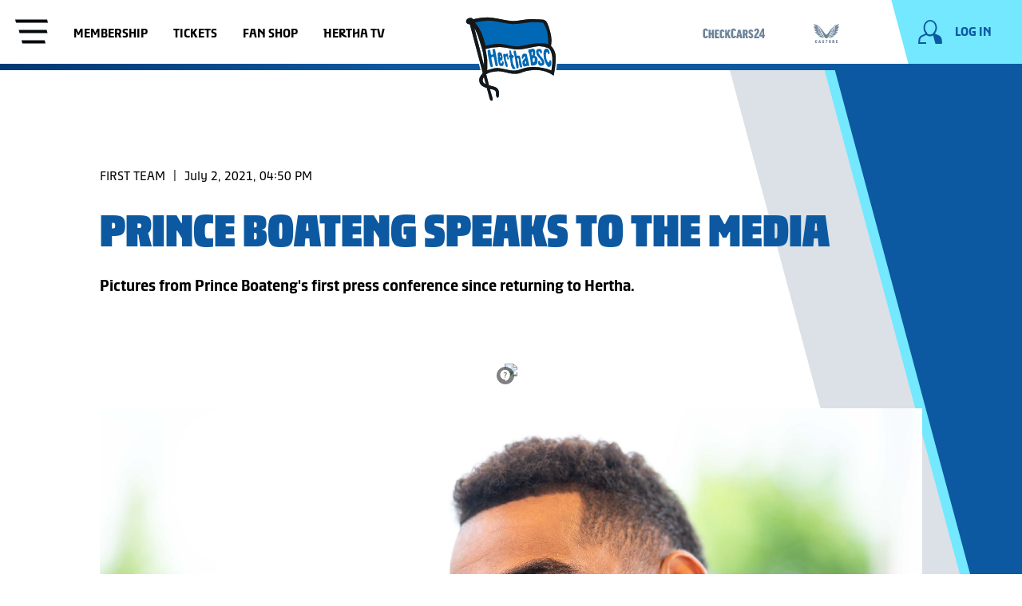

--- FILE ---
content_type: text/html; charset=utf-8
request_url: https://www.herthabsc.com/en/gallery/2122/players/prince-boateng-presser-07-2122
body_size: 165068
content:
<!doctype html>
<html data-n-head-ssr lang="en" data-n-head="%7B%22lang%22:%7B%22ssr%22:%22en%22%7D%7D">
  <head >
    <title>Prince Boateng speaks to the media | Hertha BSC</title><meta data-n-head="ssr" charset="utf-8"><meta data-n-head="ssr" name="viewport" content="width=device-width, initial-scale=1"><meta data-n-head="ssr" data-hid="description" name="description" content="Pictures from Prince Boateng&#x27;s first press conference since returning to Hertha."><meta data-n-head="ssr" data-hid="robots" name="robots" content="index, follow"><meta data-n-head="ssr" vmid="og:image" property="og:image" content="https://content.herthabsc.com/site/binaries/_bsc_1625228355022/content/gallery/bildergalerien/2122/neuzugange/medienrunde-prince-boateng-07-2122/citypress_neuruppin-medienrunde-prince-boateng-2122_02.jpeg"><meta data-n-head="ssr" vmid="og:url" property="og:url" content="https://www.herthabsc.com/en/gallery/2122/players/prince-boateng-presser-07-2122"><meta data-n-head="ssr" vmid="og:type" property="og:type" content="website"><meta data-n-head="ssr" vmid="twitter:title" property="twitter:title" content="Prince Boateng speaks to the media"><meta data-n-head="ssr" vmid="twitter:card" property="twitter:card" content="summary"><meta data-n-head="ssr" vmid="twitter:description" property="twitter:description" content="Pictures from Prince Boateng&#x27;s first press conference since returning to Hertha."><meta data-n-head="ssr" vmid="twitter:image" property="twitter:image" content="https://content.herthabsc.com/site/binaries/_bsc_1625228355022/content/gallery/bildergalerien/2122/neuzugange/medienrunde-prince-boateng-07-2122/citypress_neuruppin-medienrunde-prince-boateng-2122_02.jpeg"><meta data-n-head="ssr" vmid="twitter:site" property="twitter:site" content="@HerthaBSC_EN"><meta data-n-head="ssr" vmid="twitter:creator" property="twitter:creator" content="@HerthaBSC_EN"><link data-n-head="ssr" rel="icon" type="image/png" sizes="16x16" href="/icons/favicon.png"><link data-n-head="ssr" rel="shortcut" type="image/png" sizes="196x196" href="/icons/shortcut.png"><link data-n-head="ssr" rel="apple-touch-icon" type="image/png" href="/icons/touch-icon.png"><link data-n-head="ssr" rel="stylesheet" type="text/css" href="https://secure.widget.cloud.opta.net/v3/css/v3.football.opta-widgets.css"><link data-n-head="ssr" data-hid="canonical" rel="canonical" href="https://www.herthabsc.com/en/gallery/2122/players/prince-boateng-presser-07-2122"><link data-n-head="ssr" rel="alternate" hreflang="de" href="https://www.herthabsc.com/de/galerie/2122/akteure/medienrunde-prince-boateng-07-2122"><link data-n-head="ssr" rel="alternate" hreflang="en" href="https://www.herthabsc.com/en/gallery/2122/players/prince-boateng-presser-07-2122"><script data-n-head="ssr" src="https://app.usercentrics.eu/browser-ui/latest/bundle.js" id="usercentrics-cmp" data-settings-id="DQ4q62vv3" data-tcf-enabled="true" defer></script><script data-n-head="ssr" src="https://ced.sascdn.com/tag/1023/smart.js" defer></script><script data-n-head="ssr" src="https://cdn1.readspeaker.com/script/12126/webReader/webReader.js?pids=wr" id="rs_req_Init" defer></script><script data-n-head="ssr" data-hid="gtm-script">window['dataLayer']=[];if(!window._gtm_init){window._gtm_init=1;(function (w,n,d,m,e,p){w[d]=(w[d]==1||n[d]=='yes'||n[d]==1||n[m]==1||(w[e]&&w[e][p]&&w[e][p]()))?1:0})(window,navigator,'doNotTrack','msDoNotTrack','external','msTrackingProtectionEnabled');(function(w,d,s,l,x,y){w[x]={};w._gtm_inject=function(i){if(w.doNotTrack||w[x][i])return;w[x][i]=1;w[l]=w[l]||[];w[l].push({'gtm.start':new Date().getTime(),event:'gtm.js'});var f=d.getElementsByTagName(s)[0],j=d.createElement(s);j.async=true;j.src='https://www.googletagmanager.com/gtm.js?id='+i;f.parentNode.insertBefore(j,f);}})(window,document,'script','dataLayer','_gtm_ids','_gtm_inject')};["GTM-5BZDD3W"].forEach(function(i){window._gtm_inject(i)})</script><link rel="preload" href="/_nuxt/91f138a.js" as="script"><link rel="preload" href="/_nuxt/2dfa727.js" as="script"><link rel="preload" href="/_nuxt/8c989cc.js" as="script"><link rel="preload" href="/_nuxt/app.21387e7.css" as="style"><link rel="preload" href="/_nuxt/5a1cc95.js" as="script"><link rel="preload" href="/_nuxt/pages/_.4a8ec65.css" as="style"><link rel="preload" href="/_nuxt/f80372b.js" as="script"><link rel="preload" href="/_nuxt/vendors/pages/_.4a7024c.css" as="style"><link rel="preload" href="/_nuxt/a3d5eb4.js" as="script"><link rel="stylesheet" href="/_nuxt/app.21387e7.css"><link rel="stylesheet" href="/_nuxt/pages/_.4a8ec65.css"><link rel="stylesheet" href="/_nuxt/vendors/pages/_.4a7024c.css">
  </head>
  <body >
    <noscript data-n-head="ssr" data-hid="gtm-noscript" data-pbody="true"><iframe src="https://www.googletagmanager.com/ns.html?id=GTM-5BZDD3W&" height="0" width="0" style="display:none;visibility:hidden" title="gtm"></iframe></noscript><div data-server-rendered="true" id="__nuxt"><!----><div id="__layout"><div class="page-wrapper" data-v-45de1460 data-v-3328d8c4><div class="gallery-overlay image-overlay" data-v-0ddf9ae4 data-v-45de1460><div class="scroll-spy" data-v-18ce8372 data-v-0ddf9ae4><!----></div> <header class="overlay-header" data-v-0ddf9ae4><div class="content-container container" data-v-0ddf9ae4><div class="row" data-v-0ddf9ae4><div class="header-content col col-l-10 offset-l-1" data-v-0ddf9ae4><div class="icon-button close-button secondary" data-v-89726ff0 data-v-0ddf9ae4><button class="button-text" data-v-89726ff0>
    Close
  </button> <button aria-label="Close" tabindex="-1" class="button-icon" data-v-89726ff0><svg xmlns="http://www.w3.org/2000/svg" class="icon icon icon sprite-icons" data-v-2eedb4dd data-v-2eedb4dd data-v-89726ff0><use href="/_nuxt/573554c2e52424d8578c28c748a2ebed.svg#i-close-24" xlink:href="/_nuxt/573554c2e52424d8578c28c748a2ebed.svg#i-close-24" data-v-2eedb4dd data-v-2eedb4dd></use></svg></button></div> <!----></div></div></div></header> <div class="overlay-body content-container container" data-v-0ddf9ae4><!----> <div class="row" data-v-0ddf9ae4><div class="gallery-images col col-l-10 offset-l-1" data-v-0ddf9ae4></div></div></div></div> <div class="gallery-page" data-v-4da905ee data-v-45de1460><div fragment="d61b60fe10" data-v-4da905ee><header fragment="d61b60fe10" class="header header-navigation" data-v-8febf9b6 data-v-4da905ee data-v-4da905ee><div class="scroll-spy" data-v-18ce8372 data-v-8febf9b6><!----></div> <div class="header-bar dock-on-top" data-v-8febf9b6><div class="container content-container header-bar__container" data-v-8febf9b6><img src="/_nuxt/img/logo.493e811.svg" alt="Hertha BSC Logo" class="header-bar__logo" data-v-8febf9b6> <a href="/" title=" " class="link-internal header-bar__home-link nuxt-link-active" data-v-25b9e8ab data-v-8febf9b6></a> <div class="row header-bar__row" data-v-8febf9b6><div class="col-4 col-l-6 nav-list-container" data-v-8febf9b6><div class="nav-list" data-v-8febf9b6><button title="Open Navigation" class="menu btn-cleared" data-v-8febf9b6><span class="menu__icon" data-v-8febf9b6></span></button></div> <nav aria-label="quick links" data-v-8febf9b6><ul class="top-menu-nav" data-v-8febf9b6><li class="top-menu-nav__entry" data-v-8febf9b6><a target="_blank" href="https://www.herthabsc.com/de/mitglieder/mitglied-werden?utm_source=homepage&amp;utm_medium=webseite&amp;utm_campaign=mitglieder_landingpage+&amp;utm_term=header&amp;utm_content=link+" rel="noopener noreferrer" class="link top-menu-nav__entry__link" data-v-25b9e8ab data-v-8febf9b6>
                  Membership
                </a></li><li class="top-menu-nav__entry" data-v-8febf9b6><a target="_self" href="https://www.ticket-onlineshop.com/ols/hbsctk/en/tk/channel/shop/index?utm_source=herthabsc&amp;utm_medium=website&amp;utm_campaign=ticketing&amp;utm_term=header&amp;utm_content=link" rel="noopener noreferrer" class="link top-menu-nav__entry__link" data-v-25b9e8ab data-v-8febf9b6>
                  Tickets
                </a></li><li class="top-menu-nav__entry" data-v-8febf9b6><a target="_blank" href="https://shop.herthabsc.com/?utm_source=herthabsc&amp;utm_medium=webseite_en&amp;utm_campaign=merchandise&amp;utm_term=header&amp;utm_content=link" rel="noopener noreferrer" class="link top-menu-nav__entry__link" data-v-25b9e8ab data-v-8febf9b6>
                  Fan shop
                </a></li><li class="top-menu-nav__entry" data-v-8febf9b6><a target="_self" href="https://www.youtube.com/@herthabsc" rel="noopener noreferrer" class="link top-menu-nav__entry__link" data-v-25b9e8ab data-v-8febf9b6>
                  Hertha TV
                </a></li></ul></nav></div> <div class="col-4 col-l-5 offset-8 offset-l-1 logged-in-nav-container" data-v-8febf9b6><ul class="top-sponsor-nav" data-v-8febf9b6><li class="top-sponsor-nav__entry" data-v-8febf9b6><a title="CheckCars24.de" target="_blank" href="https://www3.smartadserver.com/h/cc?imgid=36446748&amp;tmstp=[timestamp]&amp;tgt=[reference]&amp;gdpr_consent=[consent_string]" rel="noopener noreferrer" class="link top-sponsor-nav__entry__link top-sponsor-nav__entry__link--unknown" data-v-25b9e8ab data-v-8febf9b6><div class="async-svg-logo top-sponsor-nav__icon" data-v-5ac71afc data-v-8febf9b6><?xml version="1.0" encoding="UTF-8" standalone="no"?>
<svg xmlns="http://www.w3.org/2000/svg" baseProfile="tiny" id="Logos" version="1.2" viewBox="0 0 195.9853849 40.065477">
    
  <!-- Generator: Adobe Illustrator 29.6.0, SVG Export Plug-In . SVG Version: 2.1.1 Build 207)  -->
    
  <path d="M109.3503828,32.0350205h-5.0654599l4.8401725-21.9484071h5.9280305l4.8024803,21.9484071h-5.1399714l-.7126746-4.2019994h-3.9775951l-.6749823,4.2019994ZM110.6630951,23.9685112h2.7012488l-1.3127055-8.1791546h-.0749514l-1.3135919,8.1791546Z" fill="currentcolor"/>
    
  <g>
        
    <path d="M127.1348804,23.6685398h-.8630105v8.3667464h-5.1399714V10.0864341h6.5657672c4.3900309,0,6.2287091,2.4764081,6.2287091,6.566207,0,2.813456-.8257649,4.726639-2.4387091,5.6277985l3.2640273,9.7548465h-5.253055l-2.3637577-8.3667464ZM126.2718699,19.7663325h1.2386473c1.1251104,0,1.4253491-.7126746,1.4253491-2.7012522,0-2.2134217-.4124358-2.6640032-1.5007472-2.6640032h-1.1632492v5.3652554Z" fill="currentcolor"/>
        
    <path d="M32.2443286,13.1629611l-4.0144077,1.2754598c-.225289-1.9131864-.8253216-2.6267508-1.8759323-2.6267508-1.3131521,0-1.8382366.9388552-1.8382366,2.9642386v10.4307186c0,1.7260328.4873889,2.6639998,1.800541,2.6639998,1.0506107,0,1.6138341-.7126779,1.9136279-2.7762036l4.0516601,1.2005084c-.6377282,4.2019994-2.738508,6.0779333-6.4154228,6.0779333-4.1270513,0-6.6407127-2.7389512-6.6407127-7.1289855v-10.4302754c0-4.8401691,2.6635583-7.6913208,6.6784083-7.6913208,3.4143734,0,5.8153902,2.4764081,6.3404748,6.0406776" fill="currentcolor"/>
        
    <polygon fill="currentcolor" points="38.9611422 10.08661 38.9611422 18.4910554 42.0375812 18.4910554 42.0375812 10.08661 47.1402968 10.08661 47.1402968 32.0350205 42.0375812 32.0350205 42.0375812 23.0682416 38.9611422 23.0682416 38.9611422 32.0350205 33.8207326 32.0350205 33.8207326 10.08661 38.9611422 10.08661"/>
        
    <polygon fill="currentcolor" points="60.5725504 10.08661 60.5725504 14.5515958 54.7571568 14.5515958 54.7571568 18.7908509 58.9219072 18.7908509 58.9219072 22.7303072 54.7571568 22.7303072 54.7571568 27.6449828 60.7228897 27.6449828 60.7228897 32.0350205 49.6171922 32.0350205 49.6171922 10.08661 60.5725504 10.08661"/>
        
    <path d="M74.3047755,15.2266221l-3.7891203,1.2382074c-.2252873-1.6133908-.7880726-2.251564-1.6510899-2.251564-1.2005084,0-1.6878956.9002697-1.6878956,2.5513561v8.9672222c0,1.5007472.4873872,2.3637644,1.6506432,2.3637644.9375221,0,1.4258025-.5627802,1.6883423-2.4010168l3.7891203,1.238204c-.6004775,3.6764733-2.5509197,5.4402034-6.0029887,5.4402034-3.826366,0-6.227826-2.5136605-6.227826-6.528953v-9.0417287c0-4.3900343,2.5136605-7.0158986,6.3032173-7.0158986,3.1886428,0,5.402951,2.2506775,5.9275974,5.4402034" fill="currentcolor"/>
        
    <polygon fill="currentcolor" points="84.7734977 32.0351981 81.6597995 23.5935038 80.7967822 25.3567907 80.7967822 32.0351981 75.8062738 32.0351981 75.8062738 10.0867894 80.7967822 10.0867894 80.7967822 19.4287568 84.3238027 10.0867894 89.8762099 10.0867894 84.8484423 19.6912965 90.1764487 32.0351981 84.7734977 32.0351981"/>
        
    <path d="M103.9474792,13.1629611l-4.0148543,1.2754598c-.2248475-1.9131864-.8248784-2.6267508-1.8759306-2.6267508-1.3127122,0-1.8382383.9388552-1.8382383,2.9642386v10.4307186c0,1.7260328.4878338,2.6639998,1.8009859,2.6639998,1.0501657,0,1.6129442-.7126779,1.913183-2.7762036l4.0521067,1.2005084c-.6377299,4.2019994-2.738508,6.0779333-6.416311,6.0779333-4.1261649,0-6.6407118-2.7389512-6.6407118-7.1289855v-10.4302754c0-4.8401691,2.6639964-7.6913208,6.6784041-7.6913208,3.4148166,0,5.8158335,2.4764081,6.3413663,6.0406776" fill="currentcolor"/>
        
    <path d="M147.7340554,14.963903l-3.6773699,1.3127122c-.3751766-1.7632903-1.0878647-2.3256256-2.1012247-2.3256256-.8621308,0-1.3876569.4501348-1.3876569,1.5007472,0,3.2644773,7.2411894,4.1266081,7.2411894,10.6178637,0,4.0525465-2.4014499,6.3404748-6.2282625,6.3404748-3.0764458,0-5.778148-1.9876912-6.3036741-5.5524055l3.9394563-1.0883063c.4133291,1.9140711,1.2382142,2.514547,2.2515606,2.514547.9007163,0,1.5007472-.4510213,1.5007472-1.4634931,0-4.0525465-7.4287709-4.7275255-7.4287709-11.0684452,0-3.3017297,2.2134217-5.9657295,5.8907781-5.9657295,3.6019719,0,5.4029443,1.9881344,6.3032274,5.1776603" fill="currentcolor"/>
        
    <path d="M162.7799096,13.612788c0,7.579567-6.1151857,8.9299715-7.3161408,13.9949881h7.2411894v4.4272901h-12.6437005l-.112197-2.2515623c.3374844-7.8412186,7.8412202-11.3301001,7.8412202-15.9454252,0-1.5007472-.5255261-2.1012213-1.6510966-2.1012213-1.0878512,0-1.9881209.9379653-2.3637577,3.4148166l-3.9022106-1.2005084c.7135678-4.0148475,2.8892973-6.8287468,6.6792973-6.8287468,4.351459,0,6.2273963,2.9265429,6.2273963,6.4903691" fill="currentcolor"/>
        
    <path d="M171.2221758,32.0351102v-4.3518971h-8.2545493v-3.4520707l7.7662688-16.7711917h4.990522v16.0212614h1.8009859l-.3379445,4.2020011h-1.4630414v4.3518971h-4.5022415ZM171.2594349,23.481212l.262533-9.5681412h-.0753845l-3.7137358,9.5681412h3.5265874Z" fill="currentcolor"/>
      
  </g>
  
</svg>
</div></a> <img src="https://www3.smartadserver.com/imp?imgid=36446748&amp;tmstp=[timestamp]&amp;tgt=[targeting]&amp;gdpr_consent=[consent_string]" role="presentation" alt class="pixel" data-v-8febf9b6></li><li class="top-sponsor-nav__entry" data-v-8febf9b6><a title="Castore" target="_blank" href="https://www3.smartadserver.com/h/cc?imgid=40900206&amp;tmstp=[timestamp]&amp;tgt=[reference]&amp;gdpr_consent=[consent_string]" rel="noopener noreferrer" class="link top-sponsor-nav__entry__link top-sponsor-nav__entry__link--unknown" data-v-25b9e8ab data-v-8febf9b6><div class="async-svg-logo top-sponsor-nav__icon" data-v-5ac71afc data-v-8febf9b6><?xml version="1.0" encoding="UTF-8" standalone="no"?>
<svg xmlns="http://www.w3.org/2000/svg" version="1.1" viewBox="-0.18 249.82 2000.22 1500.35" width="300">
      
  
  <defs>
            
    
    <style>
      .cls-1 {
        fill: currentcolor;
      }
    </style>
          
  
  </defs>
      
  
  <!-- Generator: Adobe Illustrator 28.7.7, SVG Export Plug-In . SVG Version: 1.2.0 Build 194)  -->
      
  
  <g>
            
    
    <g id="Layer_1">
                  
      
      <path class="cls-1" d="M-.15,251.71c14.77,7.56,29.11,16.06,44.34,22.43,31.28,13.08,64.5,18.94,98.04,21.73,47.57,3.96,91.59,18.51,133.52,40.64,54.19,28.6,101.86,66.16,147.14,106.92,65.28,58.76,123.6,124.3,183.28,188.54,69.98,75.33,126.82,160.37,184.99,244.52,34.06,49.28,68.35,98.43,108.79,142.84,22.53,24.75,46.99,47.12,76.4,63.98,16.59,9.51,30.93,9.02,47.29-.28,31.51-17.92,57.1-42.43,80.85-69.11,44.07-49.51,81.05-104.37,118.67-158.73,42.45-61.35,83.21-124,132.58-180.16,73.58-83.71,147.74-166.96,231.47-240.92,52.33-46.22,108.03-87.53,173.03-114.82,34.78-14.6,71.25-20.97,108.54-24.89,40.38-4.24,79.75-13,115.27-34.13,5.02-2.98,9.79-6.38,15.96-10.43-4.48,24.71-15.91,43.56-34.09,58.33-25.58,20.79-55.92,30.88-87.79,35.34-47.5,6.65-93.94,16.13-137.71,36.68-64.02,30.07-119.14,72.38-169.18,121.71-71.13,70.12-129.24,150.3-180.78,235.48-59.7,98.66-106.3,203.45-146.53,311.31-22.48,60.27-45.52,120.36-70.04,179.82-16.08,38.99-36.27,76.13-66.1,106.86-43.27,44.57-95.37,58.09-154.4,40.05-38.1-11.64-64.94-38.96-86.86-71.29-27.47-40.51-46.35-85.26-63.87-130.62-27.95-72.37-54.29-145.39-83.67-217.17-53.43-130.52-121.9-252.71-209.57-363.59-55.54-70.25-117.9-133.39-194.06-181.77-56.21-35.71-116.89-58.18-183.36-65.76-36.81-4.2-72.12-14.5-101.15-39.49C14.03,291.25,3.68,272.96-.15,251.71Z"/>
                  
      
      <path class="cls-1" d="M1680.9,738.09c29.92-6.28,58.27-12.19,86.6-18.18,57.29-12.11,114.56-24.29,171.86-36.35,9.87-2.08,15.51,3.17,11.68,12.85-5.76,14.55-12.08,29.49-21.27,41.97-35.59,48.32-83.73,81.15-137.42,106.29-58.93,27.6-121.27,42.73-185.85,49.18-3.6.36-7.15,1.08-10.42,1.59-2.88-5.58-4.82-11.33-8.41-15.76-3.56-4.39-8.76-7.45-11.47-9.65,18.41-19.77,38.11-39.25,55.69-60.49,9.36-11.31,16.48-25.07,22.03-38.77,7.43-18.34,2.57-35.03-11.31-43.81-6.15-3.89-13.89-5.27-20.94-7.8,8.3-11.68,17.51-23.75,25.75-36.45,18.22-28.11,32.89-57.92,40.38-90.81,1.37-6.02,2.38-12.32,2.18-18.45-.67-19.88-11.29-30.37-33.41-33.61.39-1.07.61-2.15,1.14-3.04,17.61-29.72,28.9-61.75,34.36-95.78,1.37-8.52,5.38-13.77,12.83-18.2,47.43-28.19,97.78-48.18,152.8-54.88,35.02-4.26,69.17-11.15,100.03-29.11,10.82-6.3,20.77-14.1,33.32-22.73-6.33,11.37-11.14,21.16-16.99,30.28-25.73,40.07-60.13,71.79-97.57,100.58-44.99,34.61-93.75,63.03-144.28,88.6-2.5,1.27-4.98,2.58-7.05,4.91,6.63-2.79,13.27-5.56,19.89-8.37,6.73-2.86,13.47-5.71,20.18-8.63,64.46-27.97,128.91-55.98,193.38-83.92,8.8-3.82,14.08-.78,16.84,9.96,4.21,16.39,1.75,32.63-2.26,48.61-12.31,49.04-40.13,88.63-76.08,123.07-51.89,49.71-114.29,81.27-181.52,104.33-10.94,3.75-22.04,7.05-33.06,10.58-.23.07-.36.42-1.63,1.96Z"/>
                  
      
      <path class="cls-1" d="M317.64,737.51c-27.14-10.08-55.04-19.19-81.92-30.69-61.56-26.34-116.94-61.9-159.93-114.28-28.07-34.21-48.76-72.16-53.03-117.11-.91-9.58.57-19.74,2.83-29.18,2.05-8.58,7.34-10.05,15.5-6.53,65.66,28.38,131.31,56.77,196.97,85.17,10.94,4.73,21.87,9.49,33.4,12.91-10.89-5.73-21.82-11.39-32.67-17.19-58.58-31.31-113.75-67.54-162.22-113.3-21.27-20.08-40.04-42.31-55.09-67.49-4.31-7.2-7.89-14.84-10.56-23.33,4.81,3.96,9.46,8.15,14.47,11.85,26.97,19.93,57.83,30.39,90.48,35.75,34.25,5.62,69.28,8.29,101.48,22.19,27.92,12.06,54.95,26.22,82.13,39.93,3.13,1.58,6.22,5.99,6.79,9.49,5.94,36.32,17.42,70.59,36.18,102.35.25.43.13,1.08.24,2.16-11.34.09-20.8,4.24-27.28,13.83-7.23,10.7-6.84,22.72-4.27,34.39,10.48,47.63,34.21,88.67,64.24,126.44,1.35,1.69,2.68,3.39,4.25,5.37-28.36,3.17-41.75,19.62-35.69,44.16,2.07,8.38,5.35,16.76,9.62,24.26,14.84,26.06,34.82,47.93,57.31,67.6,4.84,4.23,9.71,8.43,14.9,12.94-11.26,5.43-18.69,13.4-21.02,26.38-17.69-2.37-35.28-4.31-52.72-7.15-61.81-10.08-120.84-28.68-175.57-59.53-40.5-22.83-76.9-50.82-105.29-88.16-10.29-13.54-19.61-27.77-22.81-44.92-1.98-10.59,2.27-14.28,12.61-12.06,44.54,9.55,89.09,19.04,133.67,28.43,39,8.22,78.02,16.28,117.04,24.38,2.12.44,4.3.66,5.98.91Z"/>
                  
      
      <path class="cls-1" d="M403.69,895.54c3.37,32.8,25.62,50.84,47.18,68.41,18.95,15.44,39.93,28.38,60.17,42.53-10.79,6.03-18.2,16.37-19.17,31.74-15.58,1.35-30.99,3.09-46.44,3.96-74.12,4.17-146.17-4.47-214.09-36.47-33.56-15.81-64.26-36.04-87.52-65.44-7.88-9.96-13.9-21.87-18.5-33.77-3.84-9.93,1.27-14.5,12.1-14.33,77.48,1.18,154.95,2.28,232.43,3.35,11.25.16,22.51.02,33.83.02Z"/>
                  
      
      <path class="cls-1" d="M1507.53,1037.92c-.71-14.83-7.69-25.08-20.36-31.97,13.34-8.35,26.77-15.15,38.28-24.34,18.46-14.75,36.35-30.37,53.12-46.99,12.54-12.42,14.38-19.52,17.52-39.08,11.92,0,24.26.14,36.6-.02,76.61-1.05,153.22-2.14,229.83-3.29,10.54-.16,14.83,4.61,12.16,14.77-4.3,16.34-14.22,29.41-25.59,41.37-38.77,40.75-87.21,64.61-140.66,79.3-58.79,16.16-118.61,18.64-178.99,12.49-7.01-.71-14.03-1.44-21.91-2.24Z"/>
                  
      
      <path class="cls-1" d="M339.04,568.77c23,9.89,44.42,19.07,65.81,28.31,15.27,6.59,30.56,13.13,45.7,20,3.44,1.56,6.51,4.16,9.41,6.68,6.37,5.53,8.06,12.35,9.31,21.01,1.98,13.65,7.28,27.19,13.21,39.82,11.1,23.64,26.63,44.54,44.05,63.99,1.68,1.88,3.3,3.81,5.53,6.4-14.43,5.29-23.98,14.88-24.03,30.14-.03,8.45,2.31,17.42,5.66,25.28,10.29,24.13,27.48,43.2,47.09,60.21,2.1,1.82,4.23,3.63,6.16,5.28-3.76,6.74-7.27,13.04-11.82,21.21-12.41-3.48-26.16-6.33-39.18-11.16-54.04-20.05-97.36-54.3-130.61-101.21-4.85-6.84-8.76-14.54-12-22.3-4.34-10.42-1.96-13.2,8.81-11.03,31.19,6.27,62.34,12.76,93.5,19.18,9.62,1.98,19.23,4,29.42,6.12-16.29-8.85-32.82-16.21-47.52-26.25-15.31-10.46-29.87-22.5-42.9-35.69-12.83-12.99-24.38-27.58-34.55-42.77-10.32-15.42-19.03-32.06-27.01-48.85-7.83-16.47-14.6-33.6-14.06-54.37Z"/>
                  
      
      <path class="cls-1" d="M1444.15,896.59c-3.81-6.88-7.44-13.43-10.86-19.59,11.42-12.14,23.69-24.15,34.72-37.21,10.6-12.55,18.99-26.66,22.63-43.06,4.4-19.85-3.62-34.46-23.14-41.45,7.62-9.2,15.55-17.97,22.57-27.42,17.24-23.21,32.64-47.47,39.61-76.05.53-2.19,1.34-4.5,1.1-6.65-1.8-15.77,8.18-23.62,20.37-29.03,35.74-15.86,71.73-31.15,110.13-47.75-.93,7.63-.92,13.7-2.47,19.34-15.07,54.86-44.71,100.82-86.25,139.29-21.56,19.97-46.08,35.42-73.45,46.26-1.74.69-3.4,1.56-4.75,3.35,43.97-8.95,87.93-17.91,134.71-27.43-1.87,7.48-1.91,13.17-4.54,17.17-10.19,15.52-19.78,31.8-32.18,45.45-40.2,44.25-89.13,74.08-148.22,84.79Z"/>
                  
      
      <path class="cls-1" d="M491.87,1039.29c4.1,23.32,21.15,34.54,39.07,44.65,23.76,13.4,49.34,22.24,75.75,28.8.99.24,1.94.61,4.14,1.31-13.39,9.58-20.42,21.29-17,38.78-20.92,3.61-41.04,8.4-61.42,10.36-78.27,7.54-153.15-6.21-224.43-38.98-13.21-6.07-25.25-14.82-37.35-23.05-2.99-2.03-4.08-6.84-6.05-10.38,3.27-1.71,6.36-4.28,9.83-5.02,70.15-14.97,140.35-29.73,210.53-44.55,1.91-.4,3.76-1.04,6.93-1.93Z"/>
                  
      
      <path class="cls-1" d="M1391.15,1115.69c25.07-10.14,50.47-19.97,75.44-30.77,7.91-3.42,15.04-8.97,21.92-14.34,10-7.81,17.42-17.63,18.93-31.01,68.91,14.62,136.88,29.03,204.84,43.43,4.41.93,8.97,1.36,13.21,2.76,3.51,1.15,6.66,3.4,9.98,5.16-1.92,3.3-3.2,7.3-5.89,9.75-4.97,4.53-10.47,8.69-16.28,12.09-41.75,24.44-87.3,38.03-134.63,46.26-55.28,9.61-110.26,8.66-164.85-5.21-5.1-1.3-7.64-2.52-7.17-8.72.88-11.62-3.53-18.67-15.49-29.4Z"/>
                  
      
      <path class="cls-1" d="M1279.84,1255.24v-31.23c46.51-12.36,95.07-23.16,126.99-68.12,5.5,2.49,12.37,5.46,19.12,8.67,43.26,20.62,86.49,41.27,129.72,61.96,10.27,4.91,11.54,9.57,3.62,17.93-5.58,5.88-12.07,11.26-19.02,15.4-75.65,45.1-185,46.03-260.43-4.61Z"/>
                  
      
      <path class="cls-1" d="M594.06,1154.89c8.48,19.32,24.24,29.8,40.98,38.98,26.67,14.63,55.14,24.31,83.07,29.14.87,9.77,2.04,18.67,2.2,27.6.04,2.46-2.38,5.92-4.66,7.31-24.59,14.95-50.99,25.49-79.34,30.7-55.82,10.26-109.82,4.3-161.14-20.26-11.81-5.65-22.86-13.55-32.9-22.02-10.31-8.7-8.81-14.85,3.11-20.55,49.29-23.55,98.61-47.03,148.69-70.9Z"/>
                  
      
      <path class="cls-1" d="M432.27,898.23h122.74c8.62,44.19,41.64,66.26,74.06,88.36-2.53,6.36-5,12.57-7.77,19.55-18.79-.3-37.53-3.99-55.69-10.29-48.11-16.68-90.28-42.6-123.83-81.4-3.8-4.39-6.01-10.16-9.5-16.23Z"/>
                  
      
      <path class="cls-1" d="M1567.1,898.66c-2.77,5.04-4.61,10.02-7.79,13.91-24.77,30.37-56.26,52.03-91.04,69.27-27.08,13.42-55.46,22.4-85.84,24.17-1.64.1-3.29.01-4.41.01-2.61-6.8-4.99-13.02-7.49-19.54,32.24-21.51,64.62-43.69,74.2-87.82h122.37Z"/>
                  
      
      <path class="cls-1" d="M1158.68,1301.47c2.94-1.27,5.78-3.33,8.83-3.69,26.13-3.05,52.22-6.67,76.35-17.63,11.59-5.26,21.97-13.17,34.68-20.98,3.83,3.39,9.85,8.68,15.83,14.02,18.75,16.74,37.55,33.42,56.18,50.3,6.79,6.15,6,11.21-3.01,12.58-15.26,2.33-30.89,4.31-46.24,3.66-46.68-1.97-91.72-11.87-134.29-31.71-2.53-1.18-4.97-2.53-7.45-3.8-.29-.92-.58-1.84-.87-2.75Z"/>
                  
      
      <path class="cls-1" d="M841.01,1301.69c-26.86,16.04-54.44,24.84-83.04,30.57-31.41,6.3-63.04,10.65-95.08,6.08-6.24-.89-12.07-4.75-18.08-7.24,3.51-4.41,6.52-9.38,10.63-13.13,22.31-20.38,44.89-40.45,67.57-60.8,19.61,23.03,46.87,29.41,74.15,35.3,11.82,2.55,24,3.37,35.96,5.37,2.77.46,5.27,2.52,7.9,3.84Z"/>
                  
      
      <path class="cls-1" d="M1212.41,1192.18c4.79-12.53,8.89-24.22,13.87-35.53,1.03-2.35,5.15-3.72,8.11-4.78,15.08-5.4,30.62-9.72,45.29-16.05,12.13-5.24,21.76-14.17,26.2-27.91,22.46,10.61,44.78,21.25,67.19,31.69,5.29,2.47,6.04,5.88,2.37,9.83-3.81,4.1-7.87,8.27-12.57,11.21-40.3,25.15-83.68,39.2-131.78,35.12-6.07-.52-12.03-2.26-18.67-3.56Z"/>
                  
      
      <path class="cls-1" d="M693.13,1108.16c11.68,25.67,34.62,33.95,58.02,39.48,15.52,3.66,25.85,9.62,29.14,25.89,1.26,6.23,4.45,12.06,6.87,18.36-21.36,6.35-42.62,5.88-63.85,2.23-31.17-5.35-60.45-15.95-86.82-33.7-4.61-3.11-8.77-7.11-12.47-11.29-3.13-3.53-2.73-7.14,2.21-9.45,22.15-10.37,44.25-20.84,66.89-31.51Z"/>
                  
      
      <path class="cls-1" d="M622.2,1012.75c13.57,35.77,44.75,50.55,75.03,66.16q-4.56,14.39-18.76,14.07c-44.72-.89-87.2-11.2-127.07-31.35-9.68-4.89-18.6-11.68-26.9-18.74-5.58-4.74-4.2-9.41,2.68-10.91,31.05-6.77,62.2-13.11,93.32-19.57.5-.1,1.08.2,1.71.34Z"/>
                  
      
      <path class="cls-1" d="M1302.03,1078.9c31.3-15.59,62.03-30.86,75.85-67.06,12.78,2.7,26.19,5.54,39.6,8.37,17.62,3.72,35.27,7.34,52.87,11.19,8.93,1.95,10.76,6.7,3.88,12.61-7.83,6.74-16.52,12.9-25.74,17.54-39.67,19.96-81.86,30.36-126.32,31.41-14.47.34-14.47.44-20.14-14.07Z"/>
                  
      
      <path class="cls-1" d="M1463.67,783.06c-1.57,6.07-2.16,10.67-3.93,14.76-9.07,20.97-24.08,37.32-41.27,51.88-23.96,20.3-60.96,38.7-86.76,42.79,1.79-4.05,3.15-7.55,4.85-10.89,12.65-24.84,25.21-49.74,38.27-74.36,1.64-3.08,5.75-5.98,9.23-6.78,25.7-5.94,51.52-11.33,79.61-17.39Z"/>
                  
      
      <path class="cls-1" d="M538.21,783.68c27.04,5.71,53.46,11.24,79.84,17,1.94.42,4.26,2.07,5.16,3.8,15,28.57,29.8,57.25,44.88,86.35-41.79,5.2-136.47-73.11-129.88-107.14Z"/>
                  
      
      <path class="cls-1" d="M707.49,981.52c-48.63-2.83-117.44-49.27-121.7-82.59,8.43,0,16.7-.14,24.96.03,18.35.38,36.7.78,55.04,1.54,2.57.11,6.47,1.64,7.37,3.6,11.53,25.31,22.62,50.82,34.33,77.43Z"/>
                  
      
      <path class="cls-1" d="M1415.38,900.08c-3.09,6.06-4.99,11.62-8.35,16.1-26.07,34.79-61.46,54.77-103.4,64.07-3.22.71-6.51,1.12-11.43,1.94,8.79-20.64,18.29-39.53,24.87-59.37,6.08-18.33,16.05-25.13,35.49-23.18,19.81,1.98,39.97.44,62.81.44Z"/>
                  
      
      <path class="cls-1" d="M1553.5,606.71c15.82-24.11,18-52.62,26.47-79.02,1-3.12,2.03-6.8,4.29-8.85,24.2-22.01,48.64-43.75,73.6-64.91-5.99,49.88-51.54,119.63-104.37,152.78Z"/>
                  
      
      <path class="cls-1" d="M444.64,606.11c-41.37-20.66-100.06-105.34-103.92-151.91,6.95,5.34,13.27,9.68,19,14.71,17.63,15.47,35.24,30.97,52.37,46.99,3.83,3.58,6.68,8.99,8.2,14.08,4.17,14,6.83,28.46,11.18,42.41,3.58,11.5,8.72,22.51,13.17,33.73Z"/>
                  
      
      <path class="cls-1" d="M498.55,638.24c11.85,5.77,25.47,6.71,33.36,19.16,24.6,38.83,49.45,77.51,74.17,116.27,1.02,1.6,1.79,3.35,2.91,5.46-41.29-15.75-112.85-106.44-110.44-140.88Z"/>
                  
      
      <path class="cls-1" d="M1502.75,639.98c-1.7,5.79-2.85,11.82-5.18,17.35-19.95,47.35-52.62,84.35-93.76,114.38-3.98,2.91-8.14,5.58-13.4,7.2,5.59-9.59,10.84-19.41,16.83-28.74,18.9-29.42,38.73-58.27,56.87-88.14,8.76-14.43,22.71-17.88,36.07-23.54.85.5,1.71,1,2.57,1.5Z"/>
                  
      
      <path class="cls-1" d="M711.66,992.82c8.8,22.81,16.96,43.99,25.21,65.39-26.85.87-78.93-30.96-85.26-52.73,19.96-4.21,39.81-8.39,60.05-12.65Z"/>
                  
      
      <path class="cls-1" d="M1262.02,1059.78c8.33-21.36,16.22-41.17,23.72-61.13,1.61-4.3,3.68-5.71,8.07-4.76,16.47,3.55,32.98,6.93,49.46,10.39,5.62,1.18,5.29,4.88,2.41,8-6.26,6.8-12.48,13.84-19.76,19.44-18.48,14.24-39.46,23.31-63.91,28.06Z"/>
                  
      
      <path class="cls-1" d="M1210.17,1198.51c13.78,12.04,27.09,23.31,39.95,35.08,5.11,4.67,1.78,9.51-2.84,11.61-13.23,6.01-26.64,11.8-40.38,16.47-8.39,2.85-17.54,3.49-27.05,5.25,10.23-23.07,20.08-45.31,30.32-68.41Z"/>
                  
      
      <path class="cls-1" d="M820.52,1268.52c-18.66-5.17-35.17-9.62-51.59-14.37-3.74-1.08-7.32-2.95-10.74-4.87-13.39-7.54-13.83-10.88-2.55-21.06,10.87-9.81,21.94-19.4,33.75-29.81,10.19,22.95,20.06,45.16,31.14,70.11Z"/>
                  
      
      <path class="cls-1" d="M1253.39,1083.32c6.88,3.17,13.1,5.76,19.05,8.86,6.98,3.63,7.85,8.49,1.1,12.7-9.84,6.15-20.67,10.7-31.08,15.93-.69-.73-1.37-1.47-2.06-2.2,4.19-11.4,8.38-22.79,12.98-35.3Z"/>
                  
      
      <path class="cls-1" d="M745.96,1083.27c4.59,12.22,8.86,23.59,13.13,34.95-.67.86-1.34,1.72-2.01,2.59-10.51-5.32-21.49-9.89-31.36-16.21-6.81-4.36-5.74-8.67,1.63-12.43,5.74-2.93,11.63-5.57,18.62-8.9Z"/>
                  
      
      <path class="cls-1" d="M1488.24,628.83c16.35-20.25,32.71-40.49,49.06-60.74-7.07,27.64-26.63,45.34-47.32,62.13-.58-.46-1.16-.93-1.74-1.39Z"/>
                  
      
      <path class="cls-1" d="M463.29,569.29c16.05,19.91,32.11,39.82,48.16,59.73-.54.45-1.08.89-1.62,1.34-20.42-16.33-39.5-33.77-48.65-59.44.7-.54,1.41-1.08,2.11-1.62Z"/>
                  
      
      <path class="cls-1" d="M1605.93,1668.47c10.98,22.75,21.62,44.82,32.27,66.88,5.54,11.49,4.14,13.79-8.47,13.81-11.59.02-23.18-.06-34.77.02-6.58.05-10.9-2.32-13.77-8.81-8.44-19.05-17.83-37.68-26.18-56.76-2.28-5.2-5.09-6.46-10.17-6.35-20.3.42-16.79-2.15-17.02,17.11-.18,14.98-.26,29.96.06,44.94.15,7.34-2.8,10.18-10.04,9.98-11.3-.31-22.63-.41-33.92.02-8.35.32-11-3.53-10.78-11.25.29-10.45.07-20.91.07-31.37,0-57.94,0-115.88,0-173.82,0-11.3,1.49-12.81,12.59-12.83,27.42-.03,54.85-.29,82.26.15,8.96.14,18.06,1.4,26.8,3.43,20.75,4.83,33.62,18.65,35.33,39.41,1.85,22.43,1.39,45.19.04,67.69-.97,16.11-9.04,29.57-24.29,37.73ZM1528.06,1569.41c0,19.75-.09,38.82.19,57.88.02,1.35,2.8,3.79,4.3,3.8,10.69.05,21.43.08,32.07-.85,7.25-.63,11.92-5.58,12.19-12.96.43-11.53.5-23.11-.1-34.62-.4-7.76-5.8-12.58-13.22-13.05-11.45-.72-22.98-.19-35.45-.19Z"/>
                  
      
      <path class="cls-1" d="M1354.52,1635.02c0,20.93.28,41.86-.06,62.77-.51,31.68-19.95,50.95-51.79,51.47-18.38.3-36.77.31-55.15,0-30.66-.51-50.36-17.75-51.23-48.22-1.27-44.35-1.11-88.78.06-133.13.72-27.11,16.91-44.2,43.75-46.24,23.84-1.81,48.05-1.59,71.9.2,24.9,1.87,41.47,20.94,42.23,46.13.67,22.32.14,44.67.14,67.01.05,0,.1,0,.15,0ZM1300.42,1635.42h.04c0-14.41.03-28.82,0-43.23-.06-19.16-3.8-22.93-22.62-22.94-2.83,0-5.65-.01-8.48,0-14.63.09-19.38,4.45-19.52,19.17-.28,30.79-.24,61.58-.29,92.37,0,1.96.33,3.93.57,5.89,1.06,8.58,5.89,13.19,14.56,13.48,5.93.2,11.87.38,17.79.18,13.09-.46,17.66-4.99,17.89-18.3.27-15.53.06-31.08.06-46.62Z"/>
                  
      
      <path class="cls-1" d="M750.87,1749.89c-12.11-.72-24.35-.62-36.32-2.34-27.58-3.95-41.26-18.07-44.23-45.49-2.96-27.3-1.06-22.38,19.74-22.76,8.2-.15,16.41.05,24.61-.04,4.92-.05,7.76,1.51,8.54,7.03,1.52,10.76,4.99,13.5,15.57,13.65,5.94.08,11.89.16,17.82-.02,11.15-.34,16.97-5.54,18.28-16.04,1.47-11.74-2.68-19.59-13.44-22.11-11.52-2.69-23.58-3.1-35.02-6.04-11.64-3-23.28-6.88-34.03-12.18-12.93-6.38-20.81-18.03-21.82-32.38-1.17-16.54-1.73-33.36-.04-49.8,2.14-20.88,18.51-37.71,39.67-39.29,24.68-1.85,49.9-2.79,74.36.16,32.65,3.93,42.25,31.35,41.66,56.68-.12,5.02-2.91,7.52-8.24,7.46-12.73-.15-25.48.39-38.17-.27-2.75-.14-6.92-3.74-7.61-6.46-1.76-7-5.83-10.09-12.47-10.32-7.06-.25-14.15-.26-21.21.02-7.93.31-13.72,5.62-15.24,13.41-2.28,11.66.02,19.19,8.73,22.11,10.9,3.66,22.58,4.98,33.46,8.67,14.3,4.85,28.9,9.67,41.98,17,13.14,7.37,20.34,20.46,20.92,35.89.5,13.51.89,27.18-.56,40.57-2.63,24.35-22.93,41.02-49.75,42.11-9.04.37-18.1.06-27.15.06-.01.25-.03.49-.04.74Z"/>
                  
      
      <path class="cls-1" d="M504.63,1720.72h-64.52c-1.89,6.89-4.18,13.79-5.62,20.86-1.2,5.91-4.33,7.83-10.06,7.71-12.16-.25-24.32-.03-36.48-.09-8.52-.04-10.06-2.03-7.83-11.03,3.79-15.28,7.81-30.5,11.82-45.73,14.04-53.32,28.2-106.6,42.07-159.96,2.01-7.75,5.74-11.54,14.08-11.35,16.11.36,32.25.41,48.35-.02,8.24-.22,12.25,3.05,14.29,10.96,17.52,68.15,35.3,136.24,52.98,204.36,3.12,12.01,2.5,12.79-9.37,12.8-11.03,0-22.08-.46-33.08.16-7.54.42-10.78-2.6-12.01-9.65-1.1-6.32-3.01-12.5-4.63-19ZM494.38,1674.13c-7.16-28.59-14.19-56.64-21.21-84.68-.55.04-1.11.09-1.66.13-6.92,27.97-13.85,55.94-20.93,84.55h43.8Z"/>
                  
      
      <path class="cls-1" d="M116.75,1634.68c0-19.79-.13-39.58.03-59.36.27-33.15,16.96-51.91,50.01-54.16,19.69-1.34,39.62-1.33,59.32.02,31.53,2.15,48.01,19.56,50.07,51.01.63,9.57.12,19.22.14,28.83.01,6.09-2.43,9.43-9.1,9.33-12.43-.19-24.88-.03-37.31.09-5.67.06-8.29-2.53-8.2-8.22.09-5.65.2-11.32-.25-16.94-.86-10.8-6.13-15.66-16.96-15.96-5.93-.16-11.88-.23-17.81.04-9.46.44-15.25,5.35-15.34,14.67-.34,33.92-.35,67.84.03,101.76.1,9.27,6.06,13.93,15.65,14.15,5.93.14,11.88.1,17.81.01,10.7-.17,15.55-4.36,16.67-15.06.58-5.6.49-11.3.34-16.94-.15-5.69,2.54-8.56,8.01-8.62,12.44-.13,24.91-.52,37.3.3,3.04.2,8.26,4.61,8.28,7.12.13,14.89.37,30.01-2,44.64-2.99,18.45-15.47,30.14-33.56,34.12-28.17,6.2-56.88,5.72-85.11,1.27-23.48-3.7-37.32-23.09-37.86-49.35-.44-20.91-.09-41.84-.09-62.75h-.05Z"/>
                  
      
      <path class="cls-1" d="M1803.87,1569.25c0,12.37-.3,23.62.32,34.83.09,1.68,4.45,4.42,6.89,4.48,16.39.4,32.8.18,49.2.23,11.14.03,11.99.9,12.08,12.09.07,9.05-.22,18.1.09,27.14.23,6.91-2.66,9.71-9.53,9.63-16.96-.2-33.94.18-50.9-.19-6.21-.13-8.67,1.59-8.32,8.07.48,8.74.49,17.54,0,26.28-.37,6.61,1.67,8.9,8.54,8.76,20.35-.42,40.72-.18,61.08-.13,10.35.03,11.6,1.31,11.66,11.82.06,9.33-.05,18.66.01,27.99.04,6.36-2.82,9.06-9.33,9.04-38.74-.15-77.48-.14-116.22,0-6.78.02-9.71-2.54-9.7-9.5.12-69.83.13-139.66-.01-209.49-.01-7.21,2.73-10.31,9.94-10.29,38.46.1,76.91.08,115.37,0,6-.01,9.65,1.69,9.53,8.62-.17,9.87.12,19.76.37,29.64.21,8.19-3.37,11.33-11.75,11.14-19.78-.46-39.58-.15-59.38-.15-2.79,0-5.58,0-9.94,0Z"/>
                  
      
      <path class="cls-1" d="M983.76,1657.52c0-26.59-.22-53.18.15-79.76.1-7.11-2.16-9.43-9.18-9.06-9.87.52-19.8,0-29.7.17-6.88.13-10.62-2.15-10.3-9.82.4-9.6.42-19.24,0-28.84-.35-8.07,3.6-10.28,10.84-10.24,28.57.16,57.15.06,85.72.06,15.28,0,30.56.16,45.83-.06,7.56-.11,10.9,3.14,10.74,10.67-.2,9.33-.15,18.67-.02,28,.09,7.08-3.09,10.37-10.27,10.23-9.61-.19-19.28.5-28.84-.21-8.45-.63-11.1,1.85-11.02,10.68.45,47.51.24,95.03.18,142.55,0,6.48-.82,12.97-.59,19.43.21,5.85-3.12,7.6-7.79,7.68-12.44.21-24.89.13-37.34.07-7.41-.03-8.41-5.02-8.4-10.95.06-26.87.03-53.74.03-80.61h-.03Z"/>
                
    
    </g>
          
  
  </g>
    

</svg>
</div></a> <img src="https://www3.smartadserver.com/imp?imgid=40900206&amp;tmstp=[timestamp]&amp;tgt=[targeting]&amp;gdpr_consent=[consent_string]" role="presentation" alt class="pixel" data-v-8febf9b6></li></ul> <div class="language-in-nav" data-v-8febf9b6><!----></div> <div class="logged-in-nav" data-v-8febf9b6><ul class="logged-in-nav__list" data-v-8febf9b6><li class="logged-in-nav__entry disabled" data-v-8febf9b6><a href="https://sso.herthabsc.com/auth/realms/hbsc/protocol/openid-connect/auth?response_type=code&amp;client_id=web&amp;redirect_uri=https%3A%2F%2Fwww.herthabsc.com%2Fen%2Fgallery%2F2122%2Fplayers%2Fprince-boateng-presser-07-2122&amp;scope=openid" rel="noopener noreferrer" class="link logged-in-nav__entry__link btn btn-primary " data-v-25b9e8ab data-v-8febf9b6><svg xmlns="http://www.w3.org/2000/svg" class="icon btn--icon logged-in-nav__icon icon sprite-icons" data-v-2eedb4dd data-v-2eedb4dd data-v-8febf9b6><use href="/_nuxt/573554c2e52424d8578c28c748a2ebed.svg#i-myhertha-32" xlink:href="/_nuxt/573554c2e52424d8578c28c748a2ebed.svg#i-myhertha-32" data-v-2eedb4dd data-v-2eedb4dd></use></svg> <span class="btn-text logged-in-nav__entry__text" data-v-25b9e8ab data-v-8febf9b6>Log in</span></a></li></ul></div></div></div></div> <div class="header-bar__gradient" data-v-8febf9b6></div> <!----></div> <div class="burger-menu-container" data-v-8febf9b6><nav class="burger-menu burger-menu" data-v-2b6737d1 data-v-8febf9b6><div class="extra-panel" data-v-2b6737d1><div class="extra-panel-container" data-v-2b6737d1><header class="extra-panel-header" data-v-2b6737d1><div class="icon-button secondary" data-v-89726ff0 data-v-2b6737d1><button class="button-text" data-v-89726ff0>
    Language
  </button> <button aria-label="Language" tabindex="-1" class="button-icon" data-v-89726ff0><svg xmlns="http://www.w3.org/2000/svg" class="icon icon icon sprite-icons" data-v-2eedb4dd data-v-2eedb4dd data-v-89726ff0><use href="/_nuxt/573554c2e52424d8578c28c748a2ebed.svg#i-close-24" xlink:href="/_nuxt/573554c2e52424d8578c28c748a2ebed.svg#i-close-24" data-v-2eedb4dd data-v-2eedb4dd></use></svg></button></div></header> <div class="extra-panel-body" data-v-2b6737d1><ul class="language-switcher language-switcher" data-v-fd2e25ce data-v-2b6737d1><li class="language-option" data-v-fd2e25ce><svg xmlns="http://www.w3.org/2000/svg" class="icon flag-icon icon sprite-icons skewed" data-v-2eedb4dd data-v-2eedb4dd data-v-fd2e25ce><use href="/_nuxt/573554c2e52424d8578c28c748a2ebed.svg#i-flag-de" xlink:href="/_nuxt/573554c2e52424d8578c28c748a2ebed.svg#i-flag-de" data-v-2eedb4dd data-v-2eedb4dd></use></svg> <a href="https://www.herthabsc.com/de/galerie/2122/akteure/medienrunde-prince-boateng-07-2122?languageChanged=true" rel="noopener noreferrer" class="link language-text-link" data-v-25b9e8ab data-v-fd2e25ce>
      Deutsch
    </a></li><li class="language-option active" data-v-fd2e25ce><svg xmlns="http://www.w3.org/2000/svg" class="icon flag-icon icon sprite-icons skewed" data-v-2eedb4dd data-v-2eedb4dd data-v-fd2e25ce><use href="/_nuxt/573554c2e52424d8578c28c748a2ebed.svg#i-flag-en" xlink:href="/_nuxt/573554c2e52424d8578c28c748a2ebed.svg#i-flag-en" data-v-2eedb4dd data-v-2eedb4dd></use></svg> <span class="language-text-link" data-v-fd2e25ce>English</span></li><li class="language-option" data-v-fd2e25ce><svg xmlns="http://www.w3.org/2000/svg" class="icon flag-icon icon sprite-icons" data-v-2eedb4dd data-v-2eedb4dd data-v-fd2e25ce><use href="/_nuxt/573554c2e52424d8578c28c748a2ebed.svg#i-flag-ls" xlink:href="/_nuxt/573554c2e52424d8578c28c748a2ebed.svg#i-flag-ls" data-v-2eedb4dd data-v-2eedb4dd></use></svg> <a href="/ls?languageChanged=true" rel="noopener noreferrer" class="link language-text-link" data-v-25b9e8ab data-v-fd2e25ce>
      Leichte Sprache
    </a></li></ul></div></div></div> <div class="side-panel" data-v-2b6737d1><div class="side-panel-container" data-v-2b6737d1><header data-v-2b6737d1><div class="bm-panel-bar" data-v-9f00b480 data-v-2b6737d1><button class="entry" data-v-9f00b480><span role="button" class="entry-text" data-v-9f00b480>Language</span> <svg xmlns="http://www.w3.org/2000/svg" class="icon entry-icon icon sprite-icons" data-v-2eedb4dd data-v-2eedb4dd data-v-9f00b480><use href="/_nuxt/573554c2e52424d8578c28c748a2ebed.svg#i-world-32" xlink:href="/_nuxt/573554c2e52424d8578c28c748a2ebed.svg#i-world-32" data-v-2eedb4dd data-v-2eedb4dd></use></svg></button> <div role="presentation" class="spacer" data-v-9f00b480></div> <div class="entry hide-on-desktop" data-v-9f00b480><a href="https://sso.herthabsc.com/auth/realms/hbsc/protocol/openid-connect/auth?response_type=code&amp;client_id=web&amp;redirect_uri=https%3A%2F%2Fwww.herthabsc.com%2Fen%2Fgallery%2F2122%2Fplayers%2Fprince-boateng-presser-07-2122&amp;scope=openid" rel="noopener noreferrer" class="link" data-v-25b9e8ab data-v-9f00b480>
      Log in
    </a> <svg xmlns="http://www.w3.org/2000/svg" class="icon entry-icon icon sprite-icons" data-v-2eedb4dd data-v-2eedb4dd data-v-9f00b480><use href="/_nuxt/573554c2e52424d8578c28c748a2ebed.svg#i-myhertha-24" xlink:href="/_nuxt/573554c2e52424d8578c28c748a2ebed.svg#i-myhertha-24" data-v-2eedb4dd data-v-2eedb4dd></use></svg></div></div> <form method="get" action="/en/common/search-results/search-results" class="search__form" data-v-396ec0de data-v-2b6737d1><div class="search__form-container has-error" data-v-396ec0de><input placeholder="Search" required="required" type="text" add-class="header-search" name="query" value="" class="input search-form" data-v-1bd96b0a data-v-396ec0de> <button type="submit" disabled="disabled" class="search__submit" data-v-396ec0de><svg xmlns="http://www.w3.org/2000/svg" class="icon icon sprite-icons" data-v-2eedb4dd data-v-2eedb4dd data-v-396ec0de><use href="/_nuxt/573554c2e52424d8578c28c748a2ebed.svg#i-suche-32" xlink:href="/_nuxt/573554c2e52424d8578c28c748a2ebed.svg#i-suche-32" data-v-2eedb4dd data-v-2eedb4dd></use></svg></button></div></form></header> <div class="side-panel-body" data-v-2b6737d1><div class="quick-links" data-v-410ea1b9 data-v-2b6737d1><div class="quick-link-entry" data-v-410ea1b9><a target="_blank" href="https://www.herthabsc.com/de/mitglieder/mitglied-werden?utm_source=homepage&amp;utm_medium=webseite&amp;utm_campaign=mitglieder_landingpage+&amp;utm_term=header&amp;utm_content=link+" rel="noopener noreferrer" class="link quick-link-button quick-link" data-v-25b9e8ab data-v-5b01a667 data-v-410ea1b9><div class="quick-link-container" data-v-25b9e8ab data-v-5b01a667><svg xmlns="http://www.w3.org/2000/svg" class="icon quick-link-icon icon sprite-icons" data-v-2eedb4dd data-v-2eedb4dd data-v-5b01a667><use href="/_nuxt/573554c2e52424d8578c28c748a2ebed.svg#i-ball-32" xlink:href="/_nuxt/573554c2e52424d8578c28c748a2ebed.svg#i-ball-32" data-v-2eedb4dd data-v-2eedb4dd></use></svg> <span class="quick-link-text" data-v-25b9e8ab data-v-5b01a667>Membership</span></div></a></div><div class="quick-link-entry" data-v-410ea1b9><a target="_self" href="https://www.ticket-onlineshop.com/ols/hbsctk/en/tk/channel/shop/index?utm_source=herthabsc&amp;utm_medium=website&amp;utm_campaign=ticketing&amp;utm_term=header&amp;utm_content=link" rel="noopener noreferrer" class="link quick-link-button quick-link" data-v-25b9e8ab data-v-5b01a667 data-v-410ea1b9><div class="quick-link-container" data-v-25b9e8ab data-v-5b01a667><svg xmlns="http://www.w3.org/2000/svg" class="icon quick-link-icon icon sprite-icons" data-v-2eedb4dd data-v-2eedb4dd data-v-5b01a667><use href="/_nuxt/573554c2e52424d8578c28c748a2ebed.svg#i-tickets-32" xlink:href="/_nuxt/573554c2e52424d8578c28c748a2ebed.svg#i-tickets-32" data-v-2eedb4dd data-v-2eedb4dd></use></svg> <span class="quick-link-text" data-v-25b9e8ab data-v-5b01a667>Tickets</span></div></a></div><div class="quick-link-entry" data-v-410ea1b9><a target="_blank" href="https://shop.herthabsc.com/?utm_source=herthabsc&amp;utm_medium=webseite_en&amp;utm_campaign=merchandise&amp;utm_term=header&amp;utm_content=link" rel="noopener noreferrer" class="link quick-link-button quick-link" data-v-25b9e8ab data-v-5b01a667 data-v-410ea1b9><div class="quick-link-container" data-v-25b9e8ab data-v-5b01a667><svg xmlns="http://www.w3.org/2000/svg" class="icon quick-link-icon icon sprite-icons" data-v-2eedb4dd data-v-2eedb4dd data-v-5b01a667><use href="/_nuxt/573554c2e52424d8578c28c748a2ebed.svg#i-shop-32" xlink:href="/_nuxt/573554c2e52424d8578c28c748a2ebed.svg#i-shop-32" data-v-2eedb4dd data-v-2eedb4dd></use></svg> <span class="quick-link-text" data-v-25b9e8ab data-v-5b01a667>Fan shop</span></div></a></div><div class="quick-link-entry" data-v-410ea1b9><a target="_self" href="https://www.youtube.com/@herthabsc" rel="noopener noreferrer" class="link quick-link-button quick-link" data-v-25b9e8ab data-v-5b01a667 data-v-410ea1b9><div class="quick-link-container" data-v-25b9e8ab data-v-5b01a667><svg xmlns="http://www.w3.org/2000/svg" class="icon quick-link-icon icon sprite-icons" data-v-2eedb4dd data-v-2eedb4dd data-v-5b01a667><use href="/_nuxt/573554c2e52424d8578c28c748a2ebed.svg#i-herthatv-32" xlink:href="/_nuxt/573554c2e52424d8578c28c748a2ebed.svg#i-herthatv-32" data-v-2eedb4dd data-v-2eedb4dd></use></svg> <span class="quick-link-text" data-v-25b9e8ab data-v-5b01a667>Hertha TV</span></div></a></div></div> <ul class="first-level-menu first-level-menu" data-v-7a113cb5 data-v-2b6737d1><li class="menu-item" data-v-7a113cb5><a href="/en/news" class="link-internal" data-v-25b9e8ab data-v-7a113cb5>
      News
    </a></li><li class="menu-item" data-v-7a113cb5><button class="submenu-button" data-v-7a113cb5><span data-v-7a113cb5>Club</span> <svg xmlns="http://www.w3.org/2000/svg" class="icon submenu-indicator icon sprite-icons" data-v-2eedb4dd data-v-2eedb4dd data-v-7a113cb5><use href="/_nuxt/573554c2e52424d8578c28c748a2ebed.svg#i-pfeil-rechts-24" xlink:href="/_nuxt/573554c2e52424d8578c28c748a2ebed.svg#i-pfeil-rechts-24" data-v-2eedb4dd data-v-2eedb4dd></use></svg></button></li><li class="menu-item" data-v-7a113cb5><button class="submenu-button" data-v-7a113cb5><span data-v-7a113cb5>Teams</span> <svg xmlns="http://www.w3.org/2000/svg" class="icon submenu-indicator icon sprite-icons" data-v-2eedb4dd data-v-2eedb4dd data-v-7a113cb5><use href="/_nuxt/573554c2e52424d8578c28c748a2ebed.svg#i-pfeil-rechts-24" xlink:href="/_nuxt/573554c2e52424d8578c28c748a2ebed.svg#i-pfeil-rechts-24" data-v-2eedb4dd data-v-2eedb4dd></use></svg></button></li><li class="menu-item" data-v-7a113cb5><button class="submenu-button" data-v-7a113cb5><span data-v-7a113cb5>Academy</span> <svg xmlns="http://www.w3.org/2000/svg" class="icon submenu-indicator icon sprite-icons" data-v-2eedb4dd data-v-2eedb4dd data-v-7a113cb5><use href="/_nuxt/573554c2e52424d8578c28c748a2ebed.svg#i-pfeil-rechts-24" xlink:href="/_nuxt/573554c2e52424d8578c28c748a2ebed.svg#i-pfeil-rechts-24" data-v-2eedb4dd data-v-2eedb4dd></use></svg></button></li><li class="menu-item" data-v-7a113cb5><button class="submenu-button" data-v-7a113cb5><span data-v-7a113cb5>Members &amp; fans</span> <svg xmlns="http://www.w3.org/2000/svg" class="icon submenu-indicator icon sprite-icons" data-v-2eedb4dd data-v-2eedb4dd data-v-7a113cb5><use href="/_nuxt/573554c2e52424d8578c28c748a2ebed.svg#i-pfeil-rechts-24" xlink:href="/_nuxt/573554c2e52424d8578c28c748a2ebed.svg#i-pfeil-rechts-24" data-v-2eedb4dd data-v-2eedb4dd></use></svg></button></li><li class="menu-item" data-v-7a113cb5><a target="_blank" href="https://www.eventimsports.de/ols/hbsctk/en/tk/channel/shop/index?utm_source=herthabsc&amp;utm_medium=website&amp;utm_campaign=ticketing&amp;utm_term=header&amp;utm_content=link" rel="noopener noreferrer" class="link" data-v-25b9e8ab data-v-7a113cb5>
      Ticketing
    </a></li><li class="menu-item" data-v-7a113cb5><button class="submenu-button" data-v-7a113cb5><span data-v-7a113cb5>Social engagement</span> <svg xmlns="http://www.w3.org/2000/svg" class="icon submenu-indicator icon sprite-icons" data-v-2eedb4dd data-v-2eedb4dd data-v-7a113cb5><use href="/_nuxt/573554c2e52424d8578c28c748a2ebed.svg#i-pfeil-rechts-24" xlink:href="/_nuxt/573554c2e52424d8578c28c748a2ebed.svg#i-pfeil-rechts-24" data-v-2eedb4dd data-v-2eedb4dd></use></svg></button></li><li class="menu-item" data-v-7a113cb5><button class="submenu-button" data-v-7a113cb5><span data-v-7a113cb5>Business</span> <svg xmlns="http://www.w3.org/2000/svg" class="icon submenu-indicator icon sprite-icons" data-v-2eedb4dd data-v-2eedb4dd data-v-7a113cb5><use href="/_nuxt/573554c2e52424d8578c28c748a2ebed.svg#i-pfeil-rechts-24" xlink:href="/_nuxt/573554c2e52424d8578c28c748a2ebed.svg#i-pfeil-rechts-24" data-v-2eedb4dd data-v-2eedb4dd></use></svg></button></li></ul></div> <footer data-v-2b6737d1><ul class="social-link-bar" data-v-f8aa14ee data-v-2b6737d1><li data-v-f8aa14ee><a title="Facebook" target="_blank" href="https://www.facebook.com/herthabsc/" rel="noopener noreferrer" class="link social-link" data-v-25b9e8ab data-v-f8aa14ee><svg xmlns="http://www.w3.org/2000/svg" class="icon icon sprite-icons" data-v-2eedb4dd data-v-2eedb4dd data-v-f8aa14ee><use href="/_nuxt/573554c2e52424d8578c28c748a2ebed.svg#i-social-facebook" xlink:href="/_nuxt/573554c2e52424d8578c28c748a2ebed.svg#i-social-facebook" data-v-2eedb4dd data-v-2eedb4dd></use></svg> <!----></a></li><li data-v-f8aa14ee><a title="Instagram" target="_blank" href="https://www.instagram.com/herthabsc/" rel="noopener noreferrer" class="link social-link" data-v-25b9e8ab data-v-f8aa14ee><svg xmlns="http://www.w3.org/2000/svg" class="icon icon sprite-icons" data-v-2eedb4dd data-v-2eedb4dd data-v-f8aa14ee><use href="/_nuxt/573554c2e52424d8578c28c748a2ebed.svg#i-social-instagram" xlink:href="/_nuxt/573554c2e52424d8578c28c748a2ebed.svg#i-social-instagram" data-v-2eedb4dd data-v-2eedb4dd></use></svg> <!----></a></li><li data-v-f8aa14ee><a title="Youtube" target="_blank" href="https://www.youtube.com/user/herthatv" rel="noopener noreferrer" class="link social-link" data-v-25b9e8ab data-v-f8aa14ee><svg xmlns="http://www.w3.org/2000/svg" class="icon icon sprite-icons" data-v-2eedb4dd data-v-2eedb4dd data-v-f8aa14ee><use href="/_nuxt/573554c2e52424d8578c28c748a2ebed.svg#i-social-youtube" xlink:href="/_nuxt/573554c2e52424d8578c28c748a2ebed.svg#i-social-youtube" data-v-2eedb4dd data-v-2eedb4dd></use></svg> <!----></a></li><li data-v-f8aa14ee><a title="TikTok" target="_blank" href="https://www.tiktok.com/@herthabsc?lang=de-DE" rel="noopener noreferrer" class="link social-link" data-v-25b9e8ab data-v-f8aa14ee><svg xmlns="http://www.w3.org/2000/svg" class="icon icon sprite-icons" data-v-2eedb4dd data-v-2eedb4dd data-v-f8aa14ee><use href="/_nuxt/573554c2e52424d8578c28c748a2ebed.svg#i-social-tiktok" xlink:href="/_nuxt/573554c2e52424d8578c28c748a2ebed.svg#i-social-tiktok" data-v-2eedb4dd data-v-2eedb4dd></use></svg> <!----></a></li><li data-v-f8aa14ee><a title="LinkedIn" target="_blank" href="https://de.linkedin.com/company/hertha-bsc-gmbh-&amp;-co-kgaa" rel="noopener noreferrer" class="link social-link" data-v-25b9e8ab data-v-f8aa14ee><svg xmlns="http://www.w3.org/2000/svg" class="icon icon sprite-icons" data-v-2eedb4dd data-v-2eedb4dd data-v-f8aa14ee><use href="/_nuxt/573554c2e52424d8578c28c748a2ebed.svg#i-social-linkedin" xlink:href="/_nuxt/573554c2e52424d8578c28c748a2ebed.svg#i-social-linkedin" data-v-2eedb4dd data-v-2eedb4dd></use></svg> <!----></a></li></ul></footer></div></div> <div class="main-panel" data-v-2b6737d1><div class="main-panel-container" data-v-2b6737d1><div class="panel-switcher" data-v-f5d90e8a data-v-2b6737d1><div class="panel panel-1 active" data-v-f5d90e8a><div class="burger-menu-teaser-container" data-v-f5d90e8a data-v-2b6737d1><div class="burger-menu-teaser" data-v-f5d90e8a data-v-2b6737d1><div class="marketing-teaser" data-v-29836816 data-v-2b6737d1><a target="_self" href="https://www.herthabsc.com/de/mitglieder/mitgliedsformular?utm_source=homepage&amp;utm_medium=webseite&amp;utm_campaign=mitglieder_landingpage+&amp;utm_term=mitglieder_fans&amp;utm_content=link+" rel="noopener noreferrer" class="link wrapper-link" data-v-25b9e8ab data-v-29836816><div class="image-wrapper" data-v-25b9e8ab data-v-29836816><figure class="image" data-v-83ff36d8 data-v-29836816><div class="responsive-image-wrapper responsive-image balloon-wrapper r16x9" data-v-4252af35 data-v-83ff36d8><!----> <!----> <picture class="picture" data-v-4252af35><source srcset="https://content.herthabsc.com/site/binaries/_bsc_1673875972657/wide-small/content/gallery/mitglieder/hbsc_kampagne_familienmitgliedschaft_16_9_teaser-1.jpg 500w, https://content.herthabsc.com/site/binaries/_bsc_1673875972657/wide-medium/content/gallery/mitglieder/hbsc_kampagne_familienmitgliedschaft_16_9_teaser-1.jpg 1045w, https://content.herthabsc.com/site/binaries/_bsc_1673875972657/wide-large/content/gallery/mitglieder/hbsc_kampagne_familienmitgliedschaft_16_9_teaser-1.jpg 1920w" sizes="(max-width: 1024px) 50vw, 380px" data-v-4252af35> <img src="https://content.herthabsc.com/site/binaries/_bsc_1673875972657/content/gallery/mitglieder/hbsc_kampagne_familienmitgliedschaft_16_9_teaser-1.jpg" alt="familily membership" class="image with-balloon" data-v-4252af35></picture></div> <!----></figure></div> <div class="text-wrapper" data-v-25b9e8ab data-v-29836816><div class="text-container" data-v-25b9e8ab data-v-29836816><h5 class="sub-headline" data-v-25b9e8ab data-v-29836816>
          #GemeinsamHertha
        </h5> <h3 class="title" data-v-25b9e8ab data-v-29836816>
          Let's pull together!
        </h3> <div class="visual-link" data-v-25b9e8ab data-v-29836816><svg xmlns="http://www.w3.org/2000/svg" class="icon arrow icon sprite-icons" data-v-2eedb4dd data-v-2eedb4dd data-v-29836816><use href="/_nuxt/573554c2e52424d8578c28c748a2ebed.svg#i-doppelpfeil-rechts-24" xlink:href="/_nuxt/573554c2e52424d8578c28c748a2ebed.svg#i-doppelpfeil-rechts-24" data-v-2eedb4dd data-v-2eedb4dd></use></svg>
          Become a member
        </div></div></div></a></div></div><div class="burger-menu-teaser" data-v-f5d90e8a data-v-2b6737d1><div class="marketing-teaser" data-v-29836816 data-v-2b6737d1><a target="_self" href="https://shop.herthabsc.com/collections/castore" rel="noopener noreferrer" class="link wrapper-link" data-v-25b9e8ab data-v-29836816><div class="image-wrapper" data-v-25b9e8ab data-v-29836816><figure class="image" data-v-83ff36d8 data-v-29836816><div class="responsive-image-wrapper responsive-image balloon-wrapper r16x9" data-v-4252af35 data-v-83ff36d8><!----> <!----> <picture class="picture" data-v-4252af35><source srcset="https://content.herthabsc.com/site/binaries/_bsc_1752568165788/wide-small/content/gallery/diverse/marketing-teaser/matchday16zu9castore.jpg 500w, https://content.herthabsc.com/site/binaries/_bsc_1752568165788/wide-medium/content/gallery/diverse/marketing-teaser/matchday16zu9castore.jpg 1045w, https://content.herthabsc.com/site/binaries/_bsc_1752568165788/wide-large/content/gallery/diverse/marketing-teaser/matchday16zu9castore.jpg 1920w" sizes="(max-width: 1024px) 50vw, 380px" data-v-4252af35> <img src="https://content.herthabsc.com/site/binaries/_bsc_1752568165788/content/gallery/diverse/marketing-teaser/matchday16zu9castore.jpg" alt="Our pro collection" class="image with-balloon" data-v-4252af35></picture></div> <!----></figure></div> <div class="text-wrapper" data-v-25b9e8ab data-v-29836816><div class="text-container" data-v-25b9e8ab data-v-29836816><h5 class="sub-headline" data-v-25b9e8ab data-v-29836816>
          HaHoHe!
        </h5> <h3 class="title" data-v-25b9e8ab data-v-29836816>
          Our pro collection
        </h3> <div class="visual-link" data-v-25b9e8ab data-v-29836816><svg xmlns="http://www.w3.org/2000/svg" class="icon arrow icon sprite-icons" data-v-2eedb4dd data-v-2eedb4dd data-v-29836816><use href="/_nuxt/573554c2e52424d8578c28c748a2ebed.svg#i-doppelpfeil-rechts-24" xlink:href="/_nuxt/573554c2e52424d8578c28c748a2ebed.svg#i-doppelpfeil-rechts-24" data-v-2eedb4dd data-v-2eedb4dd></use></svg>
          Get it here
        </div></div></div></a></div></div></div></div> <div class="panel panel-2" data-v-f5d90e8a><div class="main-sub-panel menu-sub-panel" data-v-f5d90e8a data-v-2b6737d1><header class="main-panel-header" data-v-f5d90e8a data-v-2b6737d1><button class="btn-back hide-on-desktop" data-v-f5d90e8a data-v-2b6737d1><svg xmlns="http://www.w3.org/2000/svg" class="icon icon sprite-icons" data-v-2eedb4dd data-v-2eedb4dd data-v-2b6737d1><use href="/_nuxt/573554c2e52424d8578c28c748a2ebed.svg#i-pfeil-links-24" xlink:href="/_nuxt/573554c2e52424d8578c28c748a2ebed.svg#i-pfeil-links-24" data-v-2eedb4dd data-v-2eedb4dd></use></svg> <span class="btn-text" data-v-f5d90e8a data-v-2b6737d1>back</span></button></header> <div class="main-panel-body" data-v-f5d90e8a data-v-2b6737d1><nav aria-label="submenu" class="sub-menu" data-v-6fe7ecde data-v-2b6737d1><!----> </nav></div></div></div></div></div></div></nav></div></header> <div fragment="d61b60fe10" class="content-blocks components imagegallery" data-v-3c6c153d data-v-4da905ee data-v-4da905ee></div> <main fragment="d61b60fe10" class="page-content" data-v-4da905ee><div role="presentation" class="background-container" data-v-73a87218 data-v-4da905ee><div class="rectangle-grey" data-v-73a87218></div> <div class="rectangle-cyan" data-v-73a87218></div> <div class="rectangle-blue" data-v-73a87218></div></div> <header class="gallery-page-header content content-container" data-v-4da905ee><div class="row" data-v-4da905ee><div class="col col-l-10 offset-l-1" data-v-4da905ee><div class="category-and-date" data-v-4da905ee><span class="category-text" data-v-4da905ee>First team</span> <span class="separator" data-v-4da905ee>|</span> <span data-v-4da905ee>July 2, 2021, 04:50 PM</span></div> <h1 class="headline" data-v-4da905ee>Prince Boateng speaks to the media</h1> <p class="intro-text" data-v-4da905ee>
              Pictures from Prince Boateng's first press conference since returning to Hertha.
            </p></div></div></header> <div class="container content-container" data-v-4da905ee><div class="row" data-v-4da905ee><div class="gallery-images col col-l-10 offset-l-1" data-v-4da905ee><div class="ad-banner top" data-v-687bf570 data-v-4da905ee><div id="sas_98568" class="ad-banner except-mobile" data-v-687bf570></div> <div id="sas_98567" class="ad-banner only-on-mobile" data-v-687bf570></div></div> <div class="gallery-item-wrapper" data-v-4da905ee><figure class="image gallery-item" data-v-83ff36d8 data-v-4da905ee><div class="responsive-image-wrapper responsive-image balloon-wrapper r16x9 labeled" data-v-4252af35 data-v-83ff36d8><div class="label-area" data-v-4252af35><div class="figure-label label" data-v-56a415d6 data-v-4252af35><div class="label-text" data-v-56a415d6>
    1
  </div> <div class="label-slant" data-v-56a415d6></div></div> <!----></div> <!----> <picture class="picture" data-v-4252af35><source srcset="https://content.herthabsc.com/site/binaries/_bsc_1625228099964/wide-small/content/gallery/bildergalerien/2122/neuzugange/medienrunde-prince-boateng-07-2122/citypress_neuruppin-medienrunde-prince-boateng-2122_01.jpeg 500w, https://content.herthabsc.com/site/binaries/_bsc_1625228099964/wide-medium/content/gallery/bildergalerien/2122/neuzugange/medienrunde-prince-boateng-07-2122/citypress_neuruppin-medienrunde-prince-boateng-2122_01.jpeg 1045w, https://content.herthabsc.com/site/binaries/_bsc_1625228099964/wide-large/content/gallery/bildergalerien/2122/neuzugange/medienrunde-prince-boateng-07-2122/citypress_neuruppin-medienrunde-prince-boateng-2122_01.jpeg 1920w" sizes="(max-width: 600px) 100vw, (max-width: 1024px) 100vw, (max-width: 1440px) 83.33333333333333vw, 1200px" data-v-4252af35> <img src="https://content.herthabsc.com/site/binaries/_bsc_1625228099964/content/gallery/bildergalerien/2122/neuzugange/medienrunde-prince-boateng-07-2122/citypress_neuruppin-medienrunde-prince-boateng-2122_01.jpeg" alt="" class="image with-balloon" data-v-4252af35></picture></div> <!----></figure></div><div class="gallery-item-wrapper" data-v-4da905ee><figure class="image gallery-item" data-v-83ff36d8 data-v-4da905ee><div class="responsive-image-wrapper responsive-image balloon-wrapper r16x9 labeled" data-v-4252af35 data-v-83ff36d8><div class="label-area" data-v-4252af35><div class="figure-label label" data-v-56a415d6 data-v-4252af35><div class="label-text" data-v-56a415d6>
    2
  </div> <div class="label-slant" data-v-56a415d6></div></div> <!----></div> <!----> <picture class="picture" data-v-4252af35><source srcset="https://content.herthabsc.com/site/binaries/_bsc_1625228355022/wide-small/content/gallery/bildergalerien/2122/neuzugange/medienrunde-prince-boateng-07-2122/citypress_neuruppin-medienrunde-prince-boateng-2122_02.jpeg 500w, https://content.herthabsc.com/site/binaries/_bsc_1625228355022/wide-medium/content/gallery/bildergalerien/2122/neuzugange/medienrunde-prince-boateng-07-2122/citypress_neuruppin-medienrunde-prince-boateng-2122_02.jpeg 1045w, https://content.herthabsc.com/site/binaries/_bsc_1625228355022/wide-large/content/gallery/bildergalerien/2122/neuzugange/medienrunde-prince-boateng-07-2122/citypress_neuruppin-medienrunde-prince-boateng-2122_02.jpeg 1920w" sizes="(max-width: 600px) 100vw, (max-width: 1024px) 100vw, (max-width: 1440px) 83.33333333333333vw, 1200px" data-v-4252af35> <img src="https://content.herthabsc.com/site/binaries/_bsc_1625228355022/content/gallery/bildergalerien/2122/neuzugange/medienrunde-prince-boateng-07-2122/citypress_neuruppin-medienrunde-prince-boateng-2122_02.jpeg" alt="" class="image with-balloon" data-v-4252af35></picture></div> <!----></figure></div><div class="gallery-item-wrapper" data-v-4da905ee><figure class="image gallery-item" data-v-83ff36d8 data-v-4da905ee><div class="responsive-image-wrapper responsive-image balloon-wrapper r16x9 labeled" data-v-4252af35 data-v-83ff36d8><div class="label-area" data-v-4252af35><div class="figure-label label" data-v-56a415d6 data-v-4252af35><div class="label-text" data-v-56a415d6>
    3
  </div> <div class="label-slant" data-v-56a415d6></div></div> <!----></div> <!----> <picture class="picture" data-v-4252af35><source srcset="https://content.herthabsc.com/site/binaries/_bsc_1625228360751/wide-small/content/gallery/bildergalerien/2122/neuzugange/medienrunde-prince-boateng-07-2122/citypress_neuruppin-medienrunde-prince-boateng-2122_03.jpeg 500w, https://content.herthabsc.com/site/binaries/_bsc_1625228360751/wide-medium/content/gallery/bildergalerien/2122/neuzugange/medienrunde-prince-boateng-07-2122/citypress_neuruppin-medienrunde-prince-boateng-2122_03.jpeg 1045w, https://content.herthabsc.com/site/binaries/_bsc_1625228360751/wide-large/content/gallery/bildergalerien/2122/neuzugange/medienrunde-prince-boateng-07-2122/citypress_neuruppin-medienrunde-prince-boateng-2122_03.jpeg 1920w" sizes="(max-width: 600px) 100vw, (max-width: 1024px) 100vw, (max-width: 1440px) 83.33333333333333vw, 1200px" data-v-4252af35> <img src="https://content.herthabsc.com/site/binaries/_bsc_1625228360751/content/gallery/bildergalerien/2122/neuzugange/medienrunde-prince-boateng-07-2122/citypress_neuruppin-medienrunde-prince-boateng-2122_03.jpeg" alt="" class="image with-balloon" data-v-4252af35></picture></div> <!----></figure></div><div class="gallery-item-wrapper" data-v-4da905ee><figure class="image gallery-item" data-v-83ff36d8 data-v-4da905ee><div class="responsive-image-wrapper responsive-image balloon-wrapper r16x9 labeled" data-v-4252af35 data-v-83ff36d8><div class="label-area" data-v-4252af35><div class="figure-label label" data-v-56a415d6 data-v-4252af35><div class="label-text" data-v-56a415d6>
    4
  </div> <div class="label-slant" data-v-56a415d6></div></div> <!----></div> <!----> <picture class="picture" data-v-4252af35><source srcset="https://content.herthabsc.com/site/binaries/_bsc_1625228366897/wide-small/content/gallery/bildergalerien/2122/neuzugange/medienrunde-prince-boateng-07-2122/citypress_neuruppin-medienrunde-prince-boateng-2122_04.jpeg 500w, https://content.herthabsc.com/site/binaries/_bsc_1625228366897/wide-medium/content/gallery/bildergalerien/2122/neuzugange/medienrunde-prince-boateng-07-2122/citypress_neuruppin-medienrunde-prince-boateng-2122_04.jpeg 1045w, https://content.herthabsc.com/site/binaries/_bsc_1625228366897/wide-large/content/gallery/bildergalerien/2122/neuzugange/medienrunde-prince-boateng-07-2122/citypress_neuruppin-medienrunde-prince-boateng-2122_04.jpeg 1920w" sizes="(max-width: 600px) 100vw, (max-width: 1024px) 100vw, (max-width: 1440px) 83.33333333333333vw, 1200px" data-v-4252af35> <img src="https://content.herthabsc.com/site/binaries/_bsc_1625228366897/content/gallery/bildergalerien/2122/neuzugange/medienrunde-prince-boateng-07-2122/citypress_neuruppin-medienrunde-prince-boateng-2122_04.jpeg" alt="" loading="lazy" class="image with-balloon" data-v-4252af35></picture></div> <!----></figure></div><div class="gallery-item-wrapper" data-v-4da905ee><figure class="image gallery-item" data-v-83ff36d8 data-v-4da905ee><div class="responsive-image-wrapper responsive-image balloon-wrapper r16x9 labeled" data-v-4252af35 data-v-83ff36d8><div class="label-area" data-v-4252af35><div class="figure-label label" data-v-56a415d6 data-v-4252af35><div class="label-text" data-v-56a415d6>
    5
  </div> <div class="label-slant" data-v-56a415d6></div></div> <!----></div> <!----> <picture class="picture" data-v-4252af35><source srcset="https://content.herthabsc.com/site/binaries/_bsc_1625228372315/wide-small/content/gallery/bildergalerien/2122/neuzugange/medienrunde-prince-boateng-07-2122/citypress_neuruppin-medienrunde-prince-boateng-2122_05.jpeg 500w, https://content.herthabsc.com/site/binaries/_bsc_1625228372315/wide-medium/content/gallery/bildergalerien/2122/neuzugange/medienrunde-prince-boateng-07-2122/citypress_neuruppin-medienrunde-prince-boateng-2122_05.jpeg 1045w, https://content.herthabsc.com/site/binaries/_bsc_1625228372315/wide-large/content/gallery/bildergalerien/2122/neuzugange/medienrunde-prince-boateng-07-2122/citypress_neuruppin-medienrunde-prince-boateng-2122_05.jpeg 1920w" sizes="(max-width: 600px) 100vw, (max-width: 1024px) 100vw, (max-width: 1440px) 83.33333333333333vw, 1200px" data-v-4252af35> <img src="https://content.herthabsc.com/site/binaries/_bsc_1625228372315/content/gallery/bildergalerien/2122/neuzugange/medienrunde-prince-boateng-07-2122/citypress_neuruppin-medienrunde-prince-boateng-2122_05.jpeg" alt="" loading="lazy" class="image with-balloon" data-v-4252af35></picture></div> <!----></figure></div> <div class="ad-banner" data-v-687bf570 data-v-4da905ee><div id="sas_98569" class="ad-banner except-mobile" data-v-687bf570></div> <div id="sas_98570" class="ad-banner only-on-mobile" data-v-687bf570></div></div></div></div></div></main> <footer fragment="d61b60fe10" class="page-footer" data-v-1c6d9ce0 data-v-4da905ee data-v-4da905ee><div class="partner-main-footer" data-v-d9eb7594 data-v-1c6d9ce0><div class="partner-section" data-v-d9eb7594><div class="container content-container" data-v-d9eb7594><div class="row" data-v-d9eb7594><div class="col-12 col-l-6" data-v-d9eb7594><ul class="partners-nav partners-nav--platinum" data-v-d9eb7594><li class="nav-entry nav-entry--platinum nav-entry--platinum--https://content.herthabsc.com/site/binaries/_bsc_1751459803174/content/gallery/business/partner-logos/svg/checkcars24/logo-footer-checkcars24-2526_02.svg" data-v-d9eb7594><a title="CheckCars24" target="_blank" href="https://www.herthabsc.com/de/business/partner" rel="noopener noreferrer" class="link nav-entry-link nav-entry-link--platinum" data-v-25b9e8ab data-v-d9eb7594><div class="async-svg-logo nav-entry-icon" data-v-5ac71afc data-v-d9eb7594><?xml version="1.0" encoding="UTF-8" standalone="no"?>
<svg xmlns="http://www.w3.org/2000/svg" baseProfile="tiny" height="60" id="Logos" version="1.2" viewBox="0 0 195.9853849 40.065477" width="120">
    
  <!-- Generator: Adobe Illustrator 29.6.0, SVG Export Plug-In . SVG Version: 2.1.1 Build 207)  -->
    
  <path d="M109.3503828,32.0350205h-5.0654599l4.8401725-21.9484071h5.9280305l4.8024803,21.9484071h-5.1399714l-.7126746-4.2019994h-3.9775951l-.6749823,4.2019994ZM110.6630951,23.9685112h2.7012488l-1.3127055-8.1791546h-.0749514l-1.3135919,8.1791546Z" fill="currentcolor"/>
    
  <g>
        
    <path d="M127.1348804,23.6685398h-.8630105v8.3667464h-5.1399714V10.0864341h6.5657672c4.3900309,0,6.2287091,2.4764081,6.2287091,6.566207,0,2.813456-.8257649,4.726639-2.4387091,5.6277985l3.2640273,9.7548465h-5.253055l-2.3637577-8.3667464ZM126.2718699,19.7663325h1.2386473c1.1251104,0,1.4253491-.7126746,1.4253491-2.7012522,0-2.2134217-.4124358-2.6640032-1.5007472-2.6640032h-1.1632492v5.3652554Z" fill="currentcolor"/>
        
    <path d="M32.2443286,13.1629611l-4.0144077,1.2754598c-.225289-1.9131864-.8253216-2.6267508-1.8759323-2.6267508-1.3131521,0-1.8382366.9388552-1.8382366,2.9642386v10.4307186c0,1.7260328.4873889,2.6639998,1.800541,2.6639998,1.0506107,0,1.6138341-.7126779,1.9136279-2.7762036l4.0516601,1.2005084c-.6377282,4.2019994-2.738508,6.0779333-6.4154228,6.0779333-4.1270513,0-6.6407127-2.7389512-6.6407127-7.1289855v-10.4302754c0-4.8401691,2.6635583-7.6913208,6.6784083-7.6913208,3.4143734,0,5.8153902,2.4764081,6.3404748,6.0406776" fill="currentcolor"/>
        
    <polygon fill="currentcolor" points="38.9611422 10.08661 38.9611422 18.4910554 42.0375812 18.4910554 42.0375812 10.08661 47.1402968 10.08661 47.1402968 32.0350205 42.0375812 32.0350205 42.0375812 23.0682416 38.9611422 23.0682416 38.9611422 32.0350205 33.8207326 32.0350205 33.8207326 10.08661 38.9611422 10.08661"/>
        
    <polygon fill="currentcolor" points="60.5725504 10.08661 60.5725504 14.5515958 54.7571568 14.5515958 54.7571568 18.7908509 58.9219072 18.7908509 58.9219072 22.7303072 54.7571568 22.7303072 54.7571568 27.6449828 60.7228897 27.6449828 60.7228897 32.0350205 49.6171922 32.0350205 49.6171922 10.08661 60.5725504 10.08661"/>
        
    <path d="M74.3047755,15.2266221l-3.7891203,1.2382074c-.2252873-1.6133908-.7880726-2.251564-1.6510899-2.251564-1.2005084,0-1.6878956.9002697-1.6878956,2.5513561v8.9672222c0,1.5007472.4873872,2.3637644,1.6506432,2.3637644.9375221,0,1.4258025-.5627802,1.6883423-2.4010168l3.7891203,1.238204c-.6004775,3.6764733-2.5509197,5.4402034-6.0029887,5.4402034-3.826366,0-6.227826-2.5136605-6.227826-6.528953v-9.0417287c0-4.3900343,2.5136605-7.0158986,6.3032173-7.0158986,3.1886428,0,5.402951,2.2506775,5.9275974,5.4402034" fill="currentcolor"/>
        
    <polygon fill="currentcolor" points="84.7734977 32.0351981 81.6597995 23.5935038 80.7967822 25.3567907 80.7967822 32.0351981 75.8062738 32.0351981 75.8062738 10.0867894 80.7967822 10.0867894 80.7967822 19.4287568 84.3238027 10.0867894 89.8762099 10.0867894 84.8484423 19.6912965 90.1764487 32.0351981 84.7734977 32.0351981"/>
        
    <path d="M103.9474792,13.1629611l-4.0148543,1.2754598c-.2248475-1.9131864-.8248784-2.6267508-1.8759306-2.6267508-1.3127122,0-1.8382383.9388552-1.8382383,2.9642386v10.4307186c0,1.7260328.4878338,2.6639998,1.8009859,2.6639998,1.0501657,0,1.6129442-.7126779,1.913183-2.7762036l4.0521067,1.2005084c-.6377299,4.2019994-2.738508,6.0779333-6.416311,6.0779333-4.1261649,0-6.6407118-2.7389512-6.6407118-7.1289855v-10.4302754c0-4.8401691,2.6639964-7.6913208,6.6784041-7.6913208,3.4148166,0,5.8158335,2.4764081,6.3413663,6.0406776" fill="currentcolor"/>
        
    <path d="M147.7340554,14.963903l-3.6773699,1.3127122c-.3751766-1.7632903-1.0878647-2.3256256-2.1012247-2.3256256-.8621308,0-1.3876569.4501348-1.3876569,1.5007472,0,3.2644773,7.2411894,4.1266081,7.2411894,10.6178637,0,4.0525465-2.4014499,6.3404748-6.2282625,6.3404748-3.0764458,0-5.778148-1.9876912-6.3036741-5.5524055l3.9394563-1.0883063c.4133291,1.9140711,1.2382142,2.514547,2.2515606,2.514547.9007163,0,1.5007472-.4510213,1.5007472-1.4634931,0-4.0525465-7.4287709-4.7275255-7.4287709-11.0684452,0-3.3017297,2.2134217-5.9657295,5.8907781-5.9657295,3.6019719,0,5.4029443,1.9881344,6.3032274,5.1776603" fill="currentcolor"/>
        
    <path d="M162.7799096,13.612788c0,7.579567-6.1151857,8.9299715-7.3161408,13.9949881h7.2411894v4.4272901h-12.6437005l-.112197-2.2515623c.3374844-7.8412186,7.8412202-11.3301001,7.8412202-15.9454252,0-1.5007472-.5255261-2.1012213-1.6510966-2.1012213-1.0878512,0-1.9881209.9379653-2.3637577,3.4148166l-3.9022106-1.2005084c.7135678-4.0148475,2.8892973-6.8287468,6.6792973-6.8287468,4.351459,0,6.2273963,2.9265429,6.2273963,6.4903691" fill="currentcolor"/>
        
    <path d="M171.2221758,32.0351102v-4.3518971h-8.2545493v-3.4520707l7.7662688-16.7711917h4.990522v16.0212614h1.8009859l-.3379445,4.2020011h-1.4630414v4.3518971h-4.5022415ZM171.2594349,23.481212l.262533-9.5681412h-.0753845l-3.7137358,9.5681412h3.5265874Z" fill="currentcolor"/>
      
  </g>
  
</svg>
</div></a></li><li class="nav-entry nav-entry--platinum nav-entry--platinum--https://content.herthabsc.com/site/binaries/_bsc_1751324819127/content/gallery/business/partner-logos/svg/castore/logo-footer-castore-2526_01.svg" data-v-d9eb7594><a title="Castore" target="_blank" href="https://www.herthabsc.com/de/business/partner" rel="noopener noreferrer" class="link nav-entry-link nav-entry-link--platinum" data-v-25b9e8ab data-v-d9eb7594><div class="async-svg-logo nav-entry-icon" data-v-5ac71afc data-v-d9eb7594><?xml version="1.0" encoding="UTF-8" standalone="no"?>
<svg xmlns="http://www.w3.org/2000/svg" height="50" version="1.1" viewBox="-0.18 249.82 2000.22 1500.35" width="112">
      
  
  <defs>
            
    
    <style>
      .cls-1 {
        fill: currentcolor;
      }
    </style>
          
  
  </defs>
      
  
  <!-- Generator: Adobe Illustrator 28.7.7, SVG Export Plug-In . SVG Version: 1.2.0 Build 194)  -->
      
  
  <g>
            
    
    <g id="Layer_1">
                  
      
      <path class="cls-1" d="M-.15,251.71c14.77,7.56,29.11,16.06,44.34,22.43,31.28,13.08,64.5,18.94,98.04,21.73,47.57,3.96,91.59,18.51,133.52,40.64,54.19,28.6,101.86,66.16,147.14,106.92,65.28,58.76,123.6,124.3,183.28,188.54,69.98,75.33,126.82,160.37,184.99,244.52,34.06,49.28,68.35,98.43,108.79,142.84,22.53,24.75,46.99,47.12,76.4,63.98,16.59,9.51,30.93,9.02,47.29-.28,31.51-17.92,57.1-42.43,80.85-69.11,44.07-49.51,81.05-104.37,118.67-158.73,42.45-61.35,83.21-124,132.58-180.16,73.58-83.71,147.74-166.96,231.47-240.92,52.33-46.22,108.03-87.53,173.03-114.82,34.78-14.6,71.25-20.97,108.54-24.89,40.38-4.24,79.75-13,115.27-34.13,5.02-2.98,9.79-6.38,15.96-10.43-4.48,24.71-15.91,43.56-34.09,58.33-25.58,20.79-55.92,30.88-87.79,35.34-47.5,6.65-93.94,16.13-137.71,36.68-64.02,30.07-119.14,72.38-169.18,121.71-71.13,70.12-129.24,150.3-180.78,235.48-59.7,98.66-106.3,203.45-146.53,311.31-22.48,60.27-45.52,120.36-70.04,179.82-16.08,38.99-36.27,76.13-66.1,106.86-43.27,44.57-95.37,58.09-154.4,40.05-38.1-11.64-64.94-38.96-86.86-71.29-27.47-40.51-46.35-85.26-63.87-130.62-27.95-72.37-54.29-145.39-83.67-217.17-53.43-130.52-121.9-252.71-209.57-363.59-55.54-70.25-117.9-133.39-194.06-181.77-56.21-35.71-116.89-58.18-183.36-65.76-36.81-4.2-72.12-14.5-101.15-39.49C14.03,291.25,3.68,272.96-.15,251.71Z"/>
                  
      
      <path class="cls-1" d="M1680.9,738.09c29.92-6.28,58.27-12.19,86.6-18.18,57.29-12.11,114.56-24.29,171.86-36.35,9.87-2.08,15.51,3.17,11.68,12.85-5.76,14.55-12.08,29.49-21.27,41.97-35.59,48.32-83.73,81.15-137.42,106.29-58.93,27.6-121.27,42.73-185.85,49.18-3.6.36-7.15,1.08-10.42,1.59-2.88-5.58-4.82-11.33-8.41-15.76-3.56-4.39-8.76-7.45-11.47-9.65,18.41-19.77,38.11-39.25,55.69-60.49,9.36-11.31,16.48-25.07,22.03-38.77,7.43-18.34,2.57-35.03-11.31-43.81-6.15-3.89-13.89-5.27-20.94-7.8,8.3-11.68,17.51-23.75,25.75-36.45,18.22-28.11,32.89-57.92,40.38-90.81,1.37-6.02,2.38-12.32,2.18-18.45-.67-19.88-11.29-30.37-33.41-33.61.39-1.07.61-2.15,1.14-3.04,17.61-29.72,28.9-61.75,34.36-95.78,1.37-8.52,5.38-13.77,12.83-18.2,47.43-28.19,97.78-48.18,152.8-54.88,35.02-4.26,69.17-11.15,100.03-29.11,10.82-6.3,20.77-14.1,33.32-22.73-6.33,11.37-11.14,21.16-16.99,30.28-25.73,40.07-60.13,71.79-97.57,100.58-44.99,34.61-93.75,63.03-144.28,88.6-2.5,1.27-4.98,2.58-7.05,4.91,6.63-2.79,13.27-5.56,19.89-8.37,6.73-2.86,13.47-5.71,20.18-8.63,64.46-27.97,128.91-55.98,193.38-83.92,8.8-3.82,14.08-.78,16.84,9.96,4.21,16.39,1.75,32.63-2.26,48.61-12.31,49.04-40.13,88.63-76.08,123.07-51.89,49.71-114.29,81.27-181.52,104.33-10.94,3.75-22.04,7.05-33.06,10.58-.23.07-.36.42-1.63,1.96Z"/>
                  
      
      <path class="cls-1" d="M317.64,737.51c-27.14-10.08-55.04-19.19-81.92-30.69-61.56-26.34-116.94-61.9-159.93-114.28-28.07-34.21-48.76-72.16-53.03-117.11-.91-9.58.57-19.74,2.83-29.18,2.05-8.58,7.34-10.05,15.5-6.53,65.66,28.38,131.31,56.77,196.97,85.17,10.94,4.73,21.87,9.49,33.4,12.91-10.89-5.73-21.82-11.39-32.67-17.19-58.58-31.31-113.75-67.54-162.22-113.3-21.27-20.08-40.04-42.31-55.09-67.49-4.31-7.2-7.89-14.84-10.56-23.33,4.81,3.96,9.46,8.15,14.47,11.85,26.97,19.93,57.83,30.39,90.48,35.75,34.25,5.62,69.28,8.29,101.48,22.19,27.92,12.06,54.95,26.22,82.13,39.93,3.13,1.58,6.22,5.99,6.79,9.49,5.94,36.32,17.42,70.59,36.18,102.35.25.43.13,1.08.24,2.16-11.34.09-20.8,4.24-27.28,13.83-7.23,10.7-6.84,22.72-4.27,34.39,10.48,47.63,34.21,88.67,64.24,126.44,1.35,1.69,2.68,3.39,4.25,5.37-28.36,3.17-41.75,19.62-35.69,44.16,2.07,8.38,5.35,16.76,9.62,24.26,14.84,26.06,34.82,47.93,57.31,67.6,4.84,4.23,9.71,8.43,14.9,12.94-11.26,5.43-18.69,13.4-21.02,26.38-17.69-2.37-35.28-4.31-52.72-7.15-61.81-10.08-120.84-28.68-175.57-59.53-40.5-22.83-76.9-50.82-105.29-88.16-10.29-13.54-19.61-27.77-22.81-44.92-1.98-10.59,2.27-14.28,12.61-12.06,44.54,9.55,89.09,19.04,133.67,28.43,39,8.22,78.02,16.28,117.04,24.38,2.12.44,4.3.66,5.98.91Z"/>
                  
      
      <path class="cls-1" d="M403.69,895.54c3.37,32.8,25.62,50.84,47.18,68.41,18.95,15.44,39.93,28.38,60.17,42.53-10.79,6.03-18.2,16.37-19.17,31.74-15.58,1.35-30.99,3.09-46.44,3.96-74.12,4.17-146.17-4.47-214.09-36.47-33.56-15.81-64.26-36.04-87.52-65.44-7.88-9.96-13.9-21.87-18.5-33.77-3.84-9.93,1.27-14.5,12.1-14.33,77.48,1.18,154.95,2.28,232.43,3.35,11.25.16,22.51.02,33.83.02Z"/>
                  
      
      <path class="cls-1" d="M1507.53,1037.92c-.71-14.83-7.69-25.08-20.36-31.97,13.34-8.35,26.77-15.15,38.28-24.34,18.46-14.75,36.35-30.37,53.12-46.99,12.54-12.42,14.38-19.52,17.52-39.08,11.92,0,24.26.14,36.6-.02,76.61-1.05,153.22-2.14,229.83-3.29,10.54-.16,14.83,4.61,12.16,14.77-4.3,16.34-14.22,29.41-25.59,41.37-38.77,40.75-87.21,64.61-140.66,79.3-58.79,16.16-118.61,18.64-178.99,12.49-7.01-.71-14.03-1.44-21.91-2.24Z"/>
                  
      
      <path class="cls-1" d="M339.04,568.77c23,9.89,44.42,19.07,65.81,28.31,15.27,6.59,30.56,13.13,45.7,20,3.44,1.56,6.51,4.16,9.41,6.68,6.37,5.53,8.06,12.35,9.31,21.01,1.98,13.65,7.28,27.19,13.21,39.82,11.1,23.64,26.63,44.54,44.05,63.99,1.68,1.88,3.3,3.81,5.53,6.4-14.43,5.29-23.98,14.88-24.03,30.14-.03,8.45,2.31,17.42,5.66,25.28,10.29,24.13,27.48,43.2,47.09,60.21,2.1,1.82,4.23,3.63,6.16,5.28-3.76,6.74-7.27,13.04-11.82,21.21-12.41-3.48-26.16-6.33-39.18-11.16-54.04-20.05-97.36-54.3-130.61-101.21-4.85-6.84-8.76-14.54-12-22.3-4.34-10.42-1.96-13.2,8.81-11.03,31.19,6.27,62.34,12.76,93.5,19.18,9.62,1.98,19.23,4,29.42,6.12-16.29-8.85-32.82-16.21-47.52-26.25-15.31-10.46-29.87-22.5-42.9-35.69-12.83-12.99-24.38-27.58-34.55-42.77-10.32-15.42-19.03-32.06-27.01-48.85-7.83-16.47-14.6-33.6-14.06-54.37Z"/>
                  
      
      <path class="cls-1" d="M1444.15,896.59c-3.81-6.88-7.44-13.43-10.86-19.59,11.42-12.14,23.69-24.15,34.72-37.21,10.6-12.55,18.99-26.66,22.63-43.06,4.4-19.85-3.62-34.46-23.14-41.45,7.62-9.2,15.55-17.97,22.57-27.42,17.24-23.21,32.64-47.47,39.61-76.05.53-2.19,1.34-4.5,1.1-6.65-1.8-15.77,8.18-23.62,20.37-29.03,35.74-15.86,71.73-31.15,110.13-47.75-.93,7.63-.92,13.7-2.47,19.34-15.07,54.86-44.71,100.82-86.25,139.29-21.56,19.97-46.08,35.42-73.45,46.26-1.74.69-3.4,1.56-4.75,3.35,43.97-8.95,87.93-17.91,134.71-27.43-1.87,7.48-1.91,13.17-4.54,17.17-10.19,15.52-19.78,31.8-32.18,45.45-40.2,44.25-89.13,74.08-148.22,84.79Z"/>
                  
      
      <path class="cls-1" d="M491.87,1039.29c4.1,23.32,21.15,34.54,39.07,44.65,23.76,13.4,49.34,22.24,75.75,28.8.99.24,1.94.61,4.14,1.31-13.39,9.58-20.42,21.29-17,38.78-20.92,3.61-41.04,8.4-61.42,10.36-78.27,7.54-153.15-6.21-224.43-38.98-13.21-6.07-25.25-14.82-37.35-23.05-2.99-2.03-4.08-6.84-6.05-10.38,3.27-1.71,6.36-4.28,9.83-5.02,70.15-14.97,140.35-29.73,210.53-44.55,1.91-.4,3.76-1.04,6.93-1.93Z"/>
                  
      
      <path class="cls-1" d="M1391.15,1115.69c25.07-10.14,50.47-19.97,75.44-30.77,7.91-3.42,15.04-8.97,21.92-14.34,10-7.81,17.42-17.63,18.93-31.01,68.91,14.62,136.88,29.03,204.84,43.43,4.41.93,8.97,1.36,13.21,2.76,3.51,1.15,6.66,3.4,9.98,5.16-1.92,3.3-3.2,7.3-5.89,9.75-4.97,4.53-10.47,8.69-16.28,12.09-41.75,24.44-87.3,38.03-134.63,46.26-55.28,9.61-110.26,8.66-164.85-5.21-5.1-1.3-7.64-2.52-7.17-8.72.88-11.62-3.53-18.67-15.49-29.4Z"/>
                  
      
      <path class="cls-1" d="M1279.84,1255.24v-31.23c46.51-12.36,95.07-23.16,126.99-68.12,5.5,2.49,12.37,5.46,19.12,8.67,43.26,20.62,86.49,41.27,129.72,61.96,10.27,4.91,11.54,9.57,3.62,17.93-5.58,5.88-12.07,11.26-19.02,15.4-75.65,45.1-185,46.03-260.43-4.61Z"/>
                  
      
      <path class="cls-1" d="M594.06,1154.89c8.48,19.32,24.24,29.8,40.98,38.98,26.67,14.63,55.14,24.31,83.07,29.14.87,9.77,2.04,18.67,2.2,27.6.04,2.46-2.38,5.92-4.66,7.31-24.59,14.95-50.99,25.49-79.34,30.7-55.82,10.26-109.82,4.3-161.14-20.26-11.81-5.65-22.86-13.55-32.9-22.02-10.31-8.7-8.81-14.85,3.11-20.55,49.29-23.55,98.61-47.03,148.69-70.9Z"/>
                  
      
      <path class="cls-1" d="M432.27,898.23h122.74c8.62,44.19,41.64,66.26,74.06,88.36-2.53,6.36-5,12.57-7.77,19.55-18.79-.3-37.53-3.99-55.69-10.29-48.11-16.68-90.28-42.6-123.83-81.4-3.8-4.39-6.01-10.16-9.5-16.23Z"/>
                  
      
      <path class="cls-1" d="M1567.1,898.66c-2.77,5.04-4.61,10.02-7.79,13.91-24.77,30.37-56.26,52.03-91.04,69.27-27.08,13.42-55.46,22.4-85.84,24.17-1.64.1-3.29.01-4.41.01-2.61-6.8-4.99-13.02-7.49-19.54,32.24-21.51,64.62-43.69,74.2-87.82h122.37Z"/>
                  
      
      <path class="cls-1" d="M1158.68,1301.47c2.94-1.27,5.78-3.33,8.83-3.69,26.13-3.05,52.22-6.67,76.35-17.63,11.59-5.26,21.97-13.17,34.68-20.98,3.83,3.39,9.85,8.68,15.83,14.02,18.75,16.74,37.55,33.42,56.18,50.3,6.79,6.15,6,11.21-3.01,12.58-15.26,2.33-30.89,4.31-46.24,3.66-46.68-1.97-91.72-11.87-134.29-31.71-2.53-1.18-4.97-2.53-7.45-3.8-.29-.92-.58-1.84-.87-2.75Z"/>
                  
      
      <path class="cls-1" d="M841.01,1301.69c-26.86,16.04-54.44,24.84-83.04,30.57-31.41,6.3-63.04,10.65-95.08,6.08-6.24-.89-12.07-4.75-18.08-7.24,3.51-4.41,6.52-9.38,10.63-13.13,22.31-20.38,44.89-40.45,67.57-60.8,19.61,23.03,46.87,29.41,74.15,35.3,11.82,2.55,24,3.37,35.96,5.37,2.77.46,5.27,2.52,7.9,3.84Z"/>
                  
      
      <path class="cls-1" d="M1212.41,1192.18c4.79-12.53,8.89-24.22,13.87-35.53,1.03-2.35,5.15-3.72,8.11-4.78,15.08-5.4,30.62-9.72,45.29-16.05,12.13-5.24,21.76-14.17,26.2-27.91,22.46,10.61,44.78,21.25,67.19,31.69,5.29,2.47,6.04,5.88,2.37,9.83-3.81,4.1-7.87,8.27-12.57,11.21-40.3,25.15-83.68,39.2-131.78,35.12-6.07-.52-12.03-2.26-18.67-3.56Z"/>
                  
      
      <path class="cls-1" d="M693.13,1108.16c11.68,25.67,34.62,33.95,58.02,39.48,15.52,3.66,25.85,9.62,29.14,25.89,1.26,6.23,4.45,12.06,6.87,18.36-21.36,6.35-42.62,5.88-63.85,2.23-31.17-5.35-60.45-15.95-86.82-33.7-4.61-3.11-8.77-7.11-12.47-11.29-3.13-3.53-2.73-7.14,2.21-9.45,22.15-10.37,44.25-20.84,66.89-31.51Z"/>
                  
      
      <path class="cls-1" d="M622.2,1012.75c13.57,35.77,44.75,50.55,75.03,66.16q-4.56,14.39-18.76,14.07c-44.72-.89-87.2-11.2-127.07-31.35-9.68-4.89-18.6-11.68-26.9-18.74-5.58-4.74-4.2-9.41,2.68-10.91,31.05-6.77,62.2-13.11,93.32-19.57.5-.1,1.08.2,1.71.34Z"/>
                  
      
      <path class="cls-1" d="M1302.03,1078.9c31.3-15.59,62.03-30.86,75.85-67.06,12.78,2.7,26.19,5.54,39.6,8.37,17.62,3.72,35.27,7.34,52.87,11.19,8.93,1.95,10.76,6.7,3.88,12.61-7.83,6.74-16.52,12.9-25.74,17.54-39.67,19.96-81.86,30.36-126.32,31.41-14.47.34-14.47.44-20.14-14.07Z"/>
                  
      
      <path class="cls-1" d="M1463.67,783.06c-1.57,6.07-2.16,10.67-3.93,14.76-9.07,20.97-24.08,37.32-41.27,51.88-23.96,20.3-60.96,38.7-86.76,42.79,1.79-4.05,3.15-7.55,4.85-10.89,12.65-24.84,25.21-49.74,38.27-74.36,1.64-3.08,5.75-5.98,9.23-6.78,25.7-5.94,51.52-11.33,79.61-17.39Z"/>
                  
      
      <path class="cls-1" d="M538.21,783.68c27.04,5.71,53.46,11.24,79.84,17,1.94.42,4.26,2.07,5.16,3.8,15,28.57,29.8,57.25,44.88,86.35-41.79,5.2-136.47-73.11-129.88-107.14Z"/>
                  
      
      <path class="cls-1" d="M707.49,981.52c-48.63-2.83-117.44-49.27-121.7-82.59,8.43,0,16.7-.14,24.96.03,18.35.38,36.7.78,55.04,1.54,2.57.11,6.47,1.64,7.37,3.6,11.53,25.31,22.62,50.82,34.33,77.43Z"/>
                  
      
      <path class="cls-1" d="M1415.38,900.08c-3.09,6.06-4.99,11.62-8.35,16.1-26.07,34.79-61.46,54.77-103.4,64.07-3.22.71-6.51,1.12-11.43,1.94,8.79-20.64,18.29-39.53,24.87-59.37,6.08-18.33,16.05-25.13,35.49-23.18,19.81,1.98,39.97.44,62.81.44Z"/>
                  
      
      <path class="cls-1" d="M1553.5,606.71c15.82-24.11,18-52.62,26.47-79.02,1-3.12,2.03-6.8,4.29-8.85,24.2-22.01,48.64-43.75,73.6-64.91-5.99,49.88-51.54,119.63-104.37,152.78Z"/>
                  
      
      <path class="cls-1" d="M444.64,606.11c-41.37-20.66-100.06-105.34-103.92-151.91,6.95,5.34,13.27,9.68,19,14.71,17.63,15.47,35.24,30.97,52.37,46.99,3.83,3.58,6.68,8.99,8.2,14.08,4.17,14,6.83,28.46,11.18,42.41,3.58,11.5,8.72,22.51,13.17,33.73Z"/>
                  
      
      <path class="cls-1" d="M498.55,638.24c11.85,5.77,25.47,6.71,33.36,19.16,24.6,38.83,49.45,77.51,74.17,116.27,1.02,1.6,1.79,3.35,2.91,5.46-41.29-15.75-112.85-106.44-110.44-140.88Z"/>
                  
      
      <path class="cls-1" d="M1502.75,639.98c-1.7,5.79-2.85,11.82-5.18,17.35-19.95,47.35-52.62,84.35-93.76,114.38-3.98,2.91-8.14,5.58-13.4,7.2,5.59-9.59,10.84-19.41,16.83-28.74,18.9-29.42,38.73-58.27,56.87-88.14,8.76-14.43,22.71-17.88,36.07-23.54.85.5,1.71,1,2.57,1.5Z"/>
                  
      
      <path class="cls-1" d="M711.66,992.82c8.8,22.81,16.96,43.99,25.21,65.39-26.85.87-78.93-30.96-85.26-52.73,19.96-4.21,39.81-8.39,60.05-12.65Z"/>
                  
      
      <path class="cls-1" d="M1262.02,1059.78c8.33-21.36,16.22-41.17,23.72-61.13,1.61-4.3,3.68-5.71,8.07-4.76,16.47,3.55,32.98,6.93,49.46,10.39,5.62,1.18,5.29,4.88,2.41,8-6.26,6.8-12.48,13.84-19.76,19.44-18.48,14.24-39.46,23.31-63.91,28.06Z"/>
                  
      
      <path class="cls-1" d="M1210.17,1198.51c13.78,12.04,27.09,23.31,39.95,35.08,5.11,4.67,1.78,9.51-2.84,11.61-13.23,6.01-26.64,11.8-40.38,16.47-8.39,2.85-17.54,3.49-27.05,5.25,10.23-23.07,20.08-45.31,30.32-68.41Z"/>
                  
      
      <path class="cls-1" d="M820.52,1268.52c-18.66-5.17-35.17-9.62-51.59-14.37-3.74-1.08-7.32-2.95-10.74-4.87-13.39-7.54-13.83-10.88-2.55-21.06,10.87-9.81,21.94-19.4,33.75-29.81,10.19,22.95,20.06,45.16,31.14,70.11Z"/>
                  
      
      <path class="cls-1" d="M1253.39,1083.32c6.88,3.17,13.1,5.76,19.05,8.86,6.98,3.63,7.85,8.49,1.1,12.7-9.84,6.15-20.67,10.7-31.08,15.93-.69-.73-1.37-1.47-2.06-2.2,4.19-11.4,8.38-22.79,12.98-35.3Z"/>
                  
      
      <path class="cls-1" d="M745.96,1083.27c4.59,12.22,8.86,23.59,13.13,34.95-.67.86-1.34,1.72-2.01,2.59-10.51-5.32-21.49-9.89-31.36-16.21-6.81-4.36-5.74-8.67,1.63-12.43,5.74-2.93,11.63-5.57,18.62-8.9Z"/>
                  
      
      <path class="cls-1" d="M1488.24,628.83c16.35-20.25,32.71-40.49,49.06-60.74-7.07,27.64-26.63,45.34-47.32,62.13-.58-.46-1.16-.93-1.74-1.39Z"/>
                  
      
      <path class="cls-1" d="M463.29,569.29c16.05,19.91,32.11,39.82,48.16,59.73-.54.45-1.08.89-1.62,1.34-20.42-16.33-39.5-33.77-48.65-59.44.7-.54,1.41-1.08,2.11-1.62Z"/>
                  
      
      <path class="cls-1" d="M1605.93,1668.47c10.98,22.75,21.62,44.82,32.27,66.88,5.54,11.49,4.14,13.79-8.47,13.81-11.59.02-23.18-.06-34.77.02-6.58.05-10.9-2.32-13.77-8.81-8.44-19.05-17.83-37.68-26.18-56.76-2.28-5.2-5.09-6.46-10.17-6.35-20.3.42-16.79-2.15-17.02,17.11-.18,14.98-.26,29.96.06,44.94.15,7.34-2.8,10.18-10.04,9.98-11.3-.31-22.63-.41-33.92.02-8.35.32-11-3.53-10.78-11.25.29-10.45.07-20.91.07-31.37,0-57.94,0-115.88,0-173.82,0-11.3,1.49-12.81,12.59-12.83,27.42-.03,54.85-.29,82.26.15,8.96.14,18.06,1.4,26.8,3.43,20.75,4.83,33.62,18.65,35.33,39.41,1.85,22.43,1.39,45.19.04,67.69-.97,16.11-9.04,29.57-24.29,37.73ZM1528.06,1569.41c0,19.75-.09,38.82.19,57.88.02,1.35,2.8,3.79,4.3,3.8,10.69.05,21.43.08,32.07-.85,7.25-.63,11.92-5.58,12.19-12.96.43-11.53.5-23.11-.1-34.62-.4-7.76-5.8-12.58-13.22-13.05-11.45-.72-22.98-.19-35.45-.19Z"/>
                  
      
      <path class="cls-1" d="M1354.52,1635.02c0,20.93.28,41.86-.06,62.77-.51,31.68-19.95,50.95-51.79,51.47-18.38.3-36.77.31-55.15,0-30.66-.51-50.36-17.75-51.23-48.22-1.27-44.35-1.11-88.78.06-133.13.72-27.11,16.91-44.2,43.75-46.24,23.84-1.81,48.05-1.59,71.9.2,24.9,1.87,41.47,20.94,42.23,46.13.67,22.32.14,44.67.14,67.01.05,0,.1,0,.15,0ZM1300.42,1635.42h.04c0-14.41.03-28.82,0-43.23-.06-19.16-3.8-22.93-22.62-22.94-2.83,0-5.65-.01-8.48,0-14.63.09-19.38,4.45-19.52,19.17-.28,30.79-.24,61.58-.29,92.37,0,1.96.33,3.93.57,5.89,1.06,8.58,5.89,13.19,14.56,13.48,5.93.2,11.87.38,17.79.18,13.09-.46,17.66-4.99,17.89-18.3.27-15.53.06-31.08.06-46.62Z"/>
                  
      
      <path class="cls-1" d="M750.87,1749.89c-12.11-.72-24.35-.62-36.32-2.34-27.58-3.95-41.26-18.07-44.23-45.49-2.96-27.3-1.06-22.38,19.74-22.76,8.2-.15,16.41.05,24.61-.04,4.92-.05,7.76,1.51,8.54,7.03,1.52,10.76,4.99,13.5,15.57,13.65,5.94.08,11.89.16,17.82-.02,11.15-.34,16.97-5.54,18.28-16.04,1.47-11.74-2.68-19.59-13.44-22.11-11.52-2.69-23.58-3.1-35.02-6.04-11.64-3-23.28-6.88-34.03-12.18-12.93-6.38-20.81-18.03-21.82-32.38-1.17-16.54-1.73-33.36-.04-49.8,2.14-20.88,18.51-37.71,39.67-39.29,24.68-1.85,49.9-2.79,74.36.16,32.65,3.93,42.25,31.35,41.66,56.68-.12,5.02-2.91,7.52-8.24,7.46-12.73-.15-25.48.39-38.17-.27-2.75-.14-6.92-3.74-7.61-6.46-1.76-7-5.83-10.09-12.47-10.32-7.06-.25-14.15-.26-21.21.02-7.93.31-13.72,5.62-15.24,13.41-2.28,11.66.02,19.19,8.73,22.11,10.9,3.66,22.58,4.98,33.46,8.67,14.3,4.85,28.9,9.67,41.98,17,13.14,7.37,20.34,20.46,20.92,35.89.5,13.51.89,27.18-.56,40.57-2.63,24.35-22.93,41.02-49.75,42.11-9.04.37-18.1.06-27.15.06-.01.25-.03.49-.04.74Z"/>
                  
      
      <path class="cls-1" d="M504.63,1720.72h-64.52c-1.89,6.89-4.18,13.79-5.62,20.86-1.2,5.91-4.33,7.83-10.06,7.71-12.16-.25-24.32-.03-36.48-.09-8.52-.04-10.06-2.03-7.83-11.03,3.79-15.28,7.81-30.5,11.82-45.73,14.04-53.32,28.2-106.6,42.07-159.96,2.01-7.75,5.74-11.54,14.08-11.35,16.11.36,32.25.41,48.35-.02,8.24-.22,12.25,3.05,14.29,10.96,17.52,68.15,35.3,136.24,52.98,204.36,3.12,12.01,2.5,12.79-9.37,12.8-11.03,0-22.08-.46-33.08.16-7.54.42-10.78-2.6-12.01-9.65-1.1-6.32-3.01-12.5-4.63-19ZM494.38,1674.13c-7.16-28.59-14.19-56.64-21.21-84.68-.55.04-1.11.09-1.66.13-6.92,27.97-13.85,55.94-20.93,84.55h43.8Z"/>
                  
      
      <path class="cls-1" d="M116.75,1634.68c0-19.79-.13-39.58.03-59.36.27-33.15,16.96-51.91,50.01-54.16,19.69-1.34,39.62-1.33,59.32.02,31.53,2.15,48.01,19.56,50.07,51.01.63,9.57.12,19.22.14,28.83.01,6.09-2.43,9.43-9.1,9.33-12.43-.19-24.88-.03-37.31.09-5.67.06-8.29-2.53-8.2-8.22.09-5.65.2-11.32-.25-16.94-.86-10.8-6.13-15.66-16.96-15.96-5.93-.16-11.88-.23-17.81.04-9.46.44-15.25,5.35-15.34,14.67-.34,33.92-.35,67.84.03,101.76.1,9.27,6.06,13.93,15.65,14.15,5.93.14,11.88.1,17.81.01,10.7-.17,15.55-4.36,16.67-15.06.58-5.6.49-11.3.34-16.94-.15-5.69,2.54-8.56,8.01-8.62,12.44-.13,24.91-.52,37.3.3,3.04.2,8.26,4.61,8.28,7.12.13,14.89.37,30.01-2,44.64-2.99,18.45-15.47,30.14-33.56,34.12-28.17,6.2-56.88,5.72-85.11,1.27-23.48-3.7-37.32-23.09-37.86-49.35-.44-20.91-.09-41.84-.09-62.75h-.05Z"/>
                  
      
      <path class="cls-1" d="M1803.87,1569.25c0,12.37-.3,23.62.32,34.83.09,1.68,4.45,4.42,6.89,4.48,16.39.4,32.8.18,49.2.23,11.14.03,11.99.9,12.08,12.09.07,9.05-.22,18.1.09,27.14.23,6.91-2.66,9.71-9.53,9.63-16.96-.2-33.94.18-50.9-.19-6.21-.13-8.67,1.59-8.32,8.07.48,8.74.49,17.54,0,26.28-.37,6.61,1.67,8.9,8.54,8.76,20.35-.42,40.72-.18,61.08-.13,10.35.03,11.6,1.31,11.66,11.82.06,9.33-.05,18.66.01,27.99.04,6.36-2.82,9.06-9.33,9.04-38.74-.15-77.48-.14-116.22,0-6.78.02-9.71-2.54-9.7-9.5.12-69.83.13-139.66-.01-209.49-.01-7.21,2.73-10.31,9.94-10.29,38.46.1,76.91.08,115.37,0,6-.01,9.65,1.69,9.53,8.62-.17,9.87.12,19.76.37,29.64.21,8.19-3.37,11.33-11.75,11.14-19.78-.46-39.58-.15-59.38-.15-2.79,0-5.58,0-9.94,0Z"/>
                  
      
      <path class="cls-1" d="M983.76,1657.52c0-26.59-.22-53.18.15-79.76.1-7.11-2.16-9.43-9.18-9.06-9.87.52-19.8,0-29.7.17-6.88.13-10.62-2.15-10.3-9.82.4-9.6.42-19.24,0-28.84-.35-8.07,3.6-10.28,10.84-10.24,28.57.16,57.15.06,85.72.06,15.28,0,30.56.16,45.83-.06,7.56-.11,10.9,3.14,10.74,10.67-.2,9.33-.15,18.67-.02,28,.09,7.08-3.09,10.37-10.27,10.23-9.61-.19-19.28.5-28.84-.21-8.45-.63-11.1,1.85-11.02,10.68.45,47.51.24,95.03.18,142.55,0,6.48-.82,12.97-.59,19.43.21,5.85-3.12,7.6-7.79,7.68-12.44.21-24.89.13-37.34.07-7.41-.03-8.41-5.02-8.4-10.95.06-26.87.03-53.74.03-80.61h-.03Z"/>
                
    
    </g>
          
  
  </g>
    

</svg>
</div></a></li><li class="nav-entry nav-entry--platinum nav-entry--platinum--https://content.herthabsc.com/site/binaries/_bsc_1751324877317/content/gallery/business/partner-logos/svg/sparda-bank/logo-footer-sparda-bank-2526_01.svg" data-v-d9eb7594><a title="Sparda Bank" target="_blank" href="https://www.herthabsc.com/de/business/partner" rel="noopener noreferrer" class="link nav-entry-link nav-entry-link--platinum" data-v-25b9e8ab data-v-d9eb7594><div class="async-svg-logo nav-entry-icon" data-v-5ac71afc data-v-d9eb7594><?xml version="1.0" encoding="UTF-8" standalone="no"?>
<svg xmlns="http://www.w3.org/2000/svg" xmlns:xlink="http://www.w3.org/1999/xlink" enable-background="new 0 0 4167 1251" height="50" id="Layer_1" version="1.1" viewBox="0 0 4167 1251" width="112" x="0px" xml:space="preserve" y="0px">
<path d=" M3172.000000,1254.000000   C2114.763916,1254.000000 1058.527832,1254.000000 2.145916,1254.000000   C2.145916,836.802429 2.145916,419.604767 2.145916,2.203563   C1391.333374,2.203563 2780.666748,2.203563 4169.953125,2.203563   C4169.953125,419.472626 4169.953125,836.736328 4169.953125,1254.000000   C3837.604248,1254.000000 3505.302002,1254.000000 3172.000000,1254.000000  M1283.000000,62.040272   C891.487671,62.040272 499.975403,62.040272 108.168518,62.040272   C108.168518,256.353088 108.168518,449.509583 108.168518,642.582153   C120.398529,644.627747 4058.597412,644.099670 4065.304688,642.196655   C4065.304688,448.986084 4065.304688,255.837799 4065.304688,62.040283   C3138.071289,62.040283 2211.535645,62.040283 1283.000000,62.040272  M533.000244,688.885071   C391.454254,688.885071 249.908234,688.885071 108.304825,688.885071   C108.304825,727.335999 108.304825,764.492737 108.304825,801.704346   C1427.699829,801.704346 2746.454590,801.704346 4065.346924,801.704346   C4065.346924,763.960510 4065.346924,726.852478 4065.346924,688.885742   C2888.124023,688.885742 1711.562134,688.885742 533.000244,688.885071  M1773.784668,1085.954834   C1773.496826,1085.787231 1773.168335,1085.661255 1772.937622,1085.435303   C1772.813843,1085.313843 1772.777100,1084.858887 1772.838623,1084.828003   C1777.251465,1082.608765 1781.727783,1080.511108 1786.094482,1078.205566   C1799.528564,1071.112915 1810.470581,1061.744873 1813.007935,1045.778564   C1813.937866,1039.926514 1814.088013,1033.806274 1813.573120,1027.897461   C1812.305542,1013.352051 1806.313232,1001.137573 1794.170044,992.404602   C1779.526245,981.873169 1762.673950,978.226440 1745.192261,978.109314   C1693.580444,977.763550 1641.964844,977.975403 1590.350708,978.017517   C1587.828003,978.019531 1585.305420,978.481750 1582.784912,978.729492   C1582.784912,987.979492 1582.784912,996.507324 1582.784912,1005.571716   C1590.119873,1005.899536 1597.076294,1005.719788 1603.888428,1006.625305   C1615.246338,1008.135071 1618.252319,1011.681335 1618.272217,1022.924011   C1618.352295,1068.211060 1618.351562,1113.498657 1618.275024,1158.785767   C1618.254639,1170.870361 1614.303101,1174.635010 1601.960449,1174.849609   C1595.714722,1174.958252 1589.465454,1174.868652 1582.935303,1174.868652   C1582.935303,1185.134155 1582.935303,1194.237549 1582.935303,1203.521118   C1584.826904,1203.726196 1586.116577,1203.987915 1587.406250,1203.988403   C1639.686401,1204.011475 1691.971924,1204.408203 1744.242676,1203.707764   C1755.968994,1203.550781 1768.080444,1200.829346 1779.248901,1197.034668   C1800.418335,1189.841675 1815.159546,1175.529053 1819.045654,1152.605713   C1822.931030,1129.686035 1816.749878,1107.694092 1796.917603,1096.077759   C1790.108643,1092.089722 1782.493164,1089.478638 1773.784668,1085.954834  M2458.333252,1160.213257   C2458.333252,1143.889282 2458.192139,1127.563354 2458.407471,1111.242188   C2458.486084,1105.299438 2458.950195,1099.281250 2460.039795,1093.447266   C2463.508789,1074.869141 2481.874756,1064.924194 2499.601074,1071.548096   C2504.628662,1073.426758 2508.609131,1076.411133 2509.912842,1081.533203   C2511.611328,1088.205811 2513.322754,1095.073486 2513.500000,1101.896851   C2513.984375,1120.540039 2513.688721,1139.203979 2513.641357,1157.859619   C2513.634521,1160.500244 2513.348389,1163.145874 2513.087158,1165.778809   C2512.457031,1172.130127 2508.330322,1174.923706 2502.531738,1175.750122   C2499.356201,1176.202637 2496.130615,1176.301025 2493.062500,1176.548340   C2493.062500,1186.041870 2493.062500,1194.833252 2493.062500,1203.535034   C2518.040527,1205.209473 2583.787842,1204.469849 2591.179199,1202.483765   C2591.179199,1193.946411 2591.179199,1185.409058 2591.179199,1175.935547   C2586.114990,1175.935547 2581.499268,1176.259888 2576.945312,1175.867065   C2567.841309,1175.081543 2564.704102,1171.580688 2564.346680,1162.516357   C2564.268066,1160.520630 2564.333496,1158.519165 2564.333252,1156.520386   C2564.333008,1132.201294 2564.521240,1107.880371 2564.270020,1083.563843   C2564.084961,1065.642578 2557.121826,1051.422607 2540.465576,1042.943726   C2517.114258,1031.056885 2485.028564,1035.704956 2466.117920,1053.832642   C2463.167725,1056.660645 2460.217285,1059.488525 2455.496582,1064.013184   C2455.496582,1055.143433 2455.496582,1048.980225 2455.496582,1042.599731   C2430.492432,1042.599731 2406.375732,1042.599731 2382.367676,1042.599731   C2382.367676,1052.009644 2382.367676,1060.795776 2382.367676,1070.005249   C2385.031982,1070.005249 2387.003174,1070.001587 2388.974609,1070.006348   C2391.306641,1070.011841 2393.660156,1069.823242 2395.966309,1070.071899   C2402.748535,1070.803101 2405.174561,1072.883667 2406.748779,1079.677002   C2407.412109,1082.539062 2407.615967,1085.561035 2407.628174,1088.511841   C2407.704346,1106.834106 2407.668213,1125.156860 2407.665283,1143.479370   C2407.664307,1149.808960 2408.304932,1156.223145 2407.498779,1162.449341   C2406.082031,1173.392700 2404.503174,1174.635498 2393.928223,1175.909546   C2390.099609,1176.370850 2386.168701,1175.983643 2382.359863,1175.983643   C2382.359863,1185.948364 2382.359863,1194.717896 2382.359863,1203.478271   C2414.556152,1203.478271 2446.056396,1203.478271 2477.760254,1203.478271   C2477.760254,1194.132324 2477.760254,1185.321167 2477.760254,1176.565552   C2461.028564,1175.142212 2459.774658,1174.177490 2458.333252,1160.213257  M1990.103882,1177.009888   C1996.070923,1168.859985 1999.600586,1159.891479 2000.351318,1149.287231   C1986.417236,1149.287231 1973.539795,1149.287231 1960.852539,1149.287231   C1950.338501,1173.149658 1933.970459,1182.518311 1913.201050,1176.882690   C1895.501221,1172.080078 1884.529297,1153.620117 1886.791626,1131.050049   C1926.099976,1131.050049 1965.550171,1131.050049 2006.019287,1131.050049   C2004.516846,1120.298340 2004.002319,1110.649414 2001.728394,1101.434814   C1994.152100,1070.734131 1976.022827,1049.148926 1944.976074,1040.359741   C1923.953857,1034.408569 1902.772949,1035.248291 1882.180176,1042.910889   C1858.972900,1051.546265 1842.638184,1067.653809 1834.745483,1091.011963   C1826.737305,1114.711304 1827.588867,1138.882202 1836.248413,1162.366821   C1844.129272,1183.740112 1859.714478,1197.354492 1881.380005,1204.151978   C1895.211670,1208.491699 1909.450439,1210.118408 1923.784302,1209.020996   C1949.408936,1207.059082 1972.741333,1199.611572 1990.103882,1177.009888  M2110.983398,1041.335449   C2102.890381,1047.824951 2094.797363,1054.314331 2085.963623,1061.397827   C2086.561523,1057.943726 2087.265869,1055.117676 2087.488525,1052.254150   C2087.736084,1049.070679 2087.545166,1045.853027 2087.545166,1042.666016   C2061.015625,1042.666016 2035.547119,1042.666016 2009.659302,1042.666016   C2009.659302,1047.652588 2009.640503,1051.963989 2009.664551,1056.275269   C2009.689575,1060.768555 2009.755981,1065.261597 2009.807129,1070.014893   C2015.561157,1070.014893 2019.888794,1069.847534 2024.199341,1070.049683   C2033.285522,1070.475830 2036.210571,1073.243286 2036.257446,1082.256592   C2036.397583,1109.251099 2036.393311,1136.247437 2036.257568,1163.241943   C2036.214111,1171.868896 2032.811401,1175.340088 2024.318726,1175.910034   C2019.752686,1176.216431 2015.149048,1175.964478 2010.208252,1175.964478   C2010.208252,1185.670898 2010.208252,1194.447266 2010.208252,1203.325684   C2046.862671,1203.325684 2082.963867,1203.325684 2119.240234,1203.325684   C2119.240234,1194.104614 2119.240234,1185.573853 2119.240234,1175.986450   C2113.260254,1175.986450 2107.685303,1176.142334 2102.122314,1175.953247   C2091.415527,1175.589355 2087.936035,1172.673218 2087.833740,1162.351440   C2087.655762,1144.374878 2087.522949,1126.355713 2088.564941,1108.423828   C2089.255859,1096.527466 2092.034912,1084.735474 2099.243652,1074.662842   C2103.073486,1069.311401 2107.223633,1064.278564 2115.845703,1063.578613   C2114.434814,1066.232666 2113.516113,1067.832031 2112.714600,1069.488281   C2106.135986,1083.081177 2110.298340,1097.639893 2122.536377,1103.915039   C2134.949951,1110.280151 2151.208740,1105.522339 2158.190430,1093.217163   C2163.991211,1082.992554 2163.407715,1072.118896 2160.391602,1061.253906   C2157.172852,1049.659302 2149.248291,1042.803101 2137.893555,1039.377930   C2129.177490,1036.748779 2120.766846,1038.222778 2110.983398,1041.335449  M2176.309082,1061.000000   C2176.309082,1079.975098 2176.309326,1098.950195 2176.309082,1117.925293   C2176.308838,1132.239868 2176.448730,1146.556152 2176.261475,1160.868286   C2176.115234,1172.051636 2172.321777,1175.676880 2161.100830,1175.968506   C2156.871094,1176.078491 2152.635742,1175.986328 2148.275391,1175.986328   C2148.275391,1185.817383 2148.275391,1194.583862 2148.275391,1203.306396   C2184.300293,1203.306396 2219.702881,1203.306396 2255.238281,1203.306396   C2255.238281,1194.068237 2255.238281,1185.541138 2255.238281,1175.987549   C2251.260986,1175.987549 2247.688965,1176.031128 2244.118408,1175.979980   C2230.792480,1175.789062 2227.701660,1172.711182 2227.697754,1159.480713   C2227.681641,1102.888428 2227.690918,1046.296143 2227.690918,989.703796   C2227.690918,986.120911 2227.690918,982.538025 2227.690918,978.513306   C2200.635986,978.513306 2174.542480,978.513306 2148.267822,978.513306   C2148.267822,987.820801 2148.267822,996.593689 2148.267822,1006.012756   C2152.476318,1006.012756 2156.081543,1006.002808 2159.686523,1006.014526   C2174.067383,1006.061157 2176.251221,1008.274963 2176.300781,1023.047241   C2176.341064,1035.031372 2176.309326,1047.015747 2176.309082,1061.000000  M993.000000,1081.939209   C861.367981,1082.048950 729.736023,1082.158325 598.104004,1082.291748   C597.840088,1082.291992 597.566467,1082.633667 597.315735,1082.838379   C597.058411,1083.048340 596.823853,1083.286133 596.783875,1083.322998   C596.783875,1087.752930 596.783875,1091.971924 596.783875,1096.697266   C875.776123,1096.697266 1154.230591,1096.697266 1433.217529,1096.697266   C1433.217529,1091.720459 1433.217529,1087.274902 1433.217529,1081.939331   C1286.788696,1081.939331 1140.894287,1081.939331 993.000000,1081.939209  M3421.000000,1081.939331   C3194.719971,1082.045776 2968.439697,1082.151978 2742.159668,1082.281006   C2741.891357,1082.281128 2741.610840,1082.602051 2741.358154,1082.801147   C2741.096924,1083.006714 2740.862549,1083.246338 2740.760498,1083.339355   C2740.760498,1087.703125 2740.760498,1091.928589 2740.760498,1096.123413   C2742.168457,1096.567383 2743.100342,1097.118652 2744.032227,1097.118896   C3019.310059,1097.180176 3294.587646,1097.204590 3569.865479,1097.208130   C3571.845703,1097.208130 3573.828125,1096.930786 3575.804199,1096.731079   C3576.097168,1096.701538 3576.385010,1096.409546 3576.630859,1096.189331   C3576.862793,1095.981567 3577.037109,1095.708862 3577.238281,1095.454956   C3577.238281,1091.250488 3577.238281,1087.046021 3577.238281,1081.939331   C3525.485596,1081.939331 3474.242920,1081.939331 3421.000000,1081.939331  M2293.668213,1152.567505   C2293.667480,1154.567383 2293.722412,1156.568970 2293.657471,1158.566772   C2293.220459,1172.013428 2289.479980,1175.737183 2276.238525,1176.001221   C2272.398438,1176.077759 2268.559326,1176.217773 2264.854492,1176.324951   C2264.854492,1186.081421 2264.854492,1194.610962 2264.854492,1203.459961   C2300.526367,1203.459961 2335.662354,1203.459961 2371.041992,1203.459961   C2371.041992,1194.114746 2371.041992,1185.324829 2371.041992,1175.995850   C2367.434082,1175.995850 2364.461670,1176.032227 2361.490479,1175.989624   C2347.444336,1175.788086 2344.348145,1172.763428 2344.339111,1159.062256   C2344.316406,1123.732544 2344.331543,1088.402954 2344.331543,1053.073242   C2344.331543,1049.550415 2344.331543,1046.027710 2344.331543,1042.683960   C2322.640137,1040.849487 2271.724609,1041.544312 2264.320312,1043.753662   C2264.320312,1048.279419 2264.320068,1052.926514 2264.320068,1057.573608   C2264.320068,1062.139160 2264.320312,1066.704590 2264.320312,1070.632568   C2265.734619,1071.383789 2266.010010,1071.653320 2266.292480,1071.661377   C2270.948242,1071.795532 2275.606201,1071.858154 2280.261230,1072.014404   C2288.662598,1072.296021 2291.697998,1074.701660 2293.251221,1082.716187   C2293.751953,1085.299194 2293.648682,1088.018311 2293.652588,1090.675415   C2293.681396,1110.673340 2293.668213,1130.671265 2293.668213,1152.567505  M2318.213867,1029.102539   C2333.742188,1027.550537 2344.083740,1015.364563 2344.336426,1000.179626   C2344.593750,984.718140 2333.165283,972.125549 2317.622803,970.886597   C2301.298828,969.585388 2288.283203,980.214661 2286.041992,995.999023   C2283.695312,1012.524536 2296.052490,1030.244385 2318.213867,1029.102539  z" fill="#FFFFFF" opacity="1.000000" stroke="none"/>
<path d=" M1284.000000,62.040276   C2211.535645,62.040283 3138.071289,62.040283 4065.304688,62.040283   C4065.304688,255.837799 4065.304688,448.986084 4065.304688,642.196655   C4058.597412,644.099670 120.398529,644.627747 108.168518,642.582153   C108.168518,449.509583 108.168518,256.353088 108.168518,62.040272   C499.975403,62.040272 891.487671,62.040272 1284.000000,62.040276  M2697.854736,411.575653   C2688.938232,377.392914 2662.709229,363.478729 2630.272705,355.000458   C2634.368896,353.088379 2637.377930,351.861786 2640.218750,350.324432   C2649.272461,345.425171 2658.678955,341.025848 2667.175049,335.287018   C2678.233887,327.816833 2686.105469,317.341095 2689.350586,304.207275   C2696.639648,274.707520 2689.939453,233.507416 2646.114990,215.948807   C2627.591797,208.527405 2608.243164,205.745026 2588.441162,205.728210   C2518.459717,205.668777 2448.478027,205.693192 2378.496582,205.730774   C2375.972168,205.732132 2373.447754,206.206406 2370.983887,206.454193   C2370.983887,219.335602 2370.983887,231.480301 2370.983887,244.205231   C2379.271729,244.205231 2386.910156,244.095230 2394.544678,244.225769   C2417.849121,244.624252 2420.357666,253.932327 2420.279541,269.848724   C2419.977295,331.497620 2420.156982,393.148926 2420.156006,454.799316   C2420.156006,456.798737 2420.202393,458.800354 2420.127686,460.797241   C2419.644775,473.723938 2414.246582,479.513428 2401.124512,480.372467   C2393.490479,480.872253 2385.803711,480.522430 2378.144287,480.705872   C2375.644531,480.765717 2373.156006,481.302734 2370.954102,481.584259   C2370.954102,494.712311 2370.954102,506.905640 2370.954102,519.895447   C2374.849854,519.895447 2378.116943,519.895447 2381.384033,519.895447   C2396.380127,519.895447 2411.376221,519.895508 2426.372314,519.895447   C2479.025146,519.895325 2531.677734,519.940125 2584.330566,519.873352   C2606.142578,519.845703 2627.486816,517.013367 2647.795654,508.473358   C2688.277344,491.450623 2706.883301,456.266022 2697.854736,411.575653  M721.064148,195.842987   C708.510864,197.232559 695.794739,197.787491 683.440796,200.198334   C662.517944,204.281372 643.417786,212.939499 627.750488,227.761368   C600.630371,253.418015 593.631653,285.545959 599.442200,321.129242   C604.057922,349.395630 620.465698,368.741882 646.780396,379.699585   C652.605530,382.125214 658.563599,384.426117 664.668518,385.951935   C692.106567,392.809570 719.661987,399.198578 747.086121,406.109650   C759.328064,409.194733 771.519104,412.654388 783.438965,416.791779   C793.469055,420.273224 800.452515,427.313232 801.857971,438.427368   C803.629456,452.435577 799.230774,464.345337 787.738892,472.649078   C782.183472,476.663239 775.668640,479.870544 769.109192,481.878021   C748.379578,488.222260 727.640869,486.269989 707.106079,480.286896   C674.110107,470.673065 651.757202,450.672333 644.266479,416.080383   C643.373413,411.956116 642.143066,407.904938 640.985718,403.503113   C632.873413,403.503113 625.562256,403.310547 618.265991,403.557800   C611.121094,403.799957 603.830994,402.450775 596.813843,404.438171   C596.813843,443.051514 596.813843,480.915497 596.813843,519.336914   C609.437378,519.336914 621.566101,519.336914 633.911560,519.336914   C637.282288,511.257629 640.544678,503.438202 644.016663,495.116333   C647.430725,497.598267 649.849487,499.339294 652.250244,501.104828   C666.356628,511.478668 681.834412,519.146423 698.752441,523.556458   C725.872375,530.625854 753.400635,531.678467 781.028381,527.273315   C800.986572,524.091064 819.898621,517.666687 836.050720,505.077972   C867.215820,480.788574 876.626038,447.799988 872.763123,409.993439   C869.377991,376.862671 850.874023,355.053955 820.511963,342.864044   C811.887817,339.401550 803.002625,336.331024 793.975037,334.181732   C770.022034,328.478943 745.917847,323.413696 721.889771,318.023468   C706.947754,314.671539 691.855347,311.615387 678.471069,303.669769   C665.777771,296.134369 661.436768,284.489471 665.564697,270.310394   C669.759583,255.901321 680.305725,247.676147 693.490479,242.427277   C707.392456,236.892899 721.903748,236.248795 736.732666,237.581985   C774.275818,240.957336 801.405090,262.574585 812.484253,298.694855   C814.411804,304.979065 815.721741,311.452667 817.526733,318.678741   C829.580750,318.678741 841.516724,318.713440 853.452209,318.647980   C855.697998,318.635681 857.941467,318.224060 860.059570,318.009521   C861.981934,305.695190 861.456726,213.166641 859.479980,206.191620   C847.612061,206.191620 835.725220,206.191620 823.525574,206.191620   C821.314575,212.653564 819.217896,218.781174 816.856567,225.682312   C813.687988,223.502121 811.266541,221.878647 808.889221,220.193039   C797.387878,212.038193 784.953796,205.839035 771.408020,201.807739   C755.600586,197.103348 739.433899,195.539703 721.064148,195.842987  M893.782654,295.057037   C891.304810,295.388489 888.827026,295.719971 886.529785,296.027252   C886.529785,308.734863 886.529785,320.602478 886.529785,333.631714   C893.946655,333.631714 900.875244,333.342957 907.769775,333.704407   C916.495239,334.161835 920.356079,337.810699 921.693298,346.445221   C922.199524,349.713745 922.137695,353.088135 922.138855,356.414307   C922.162170,422.038391 922.158325,487.662476 922.150452,553.286560   C922.150208,555.617249 922.170593,557.957825 921.978394,560.276978   C921.060059,571.357727 916.629150,575.641907 905.460571,575.989868   C899.243958,576.183533 893.016357,576.024719 886.638794,576.024719   C886.638794,589.346069 886.638794,601.455688 886.638794,613.485962   C906.550842,615.471985 1024.538086,614.631531 1031.269287,612.580200   C1031.269287,600.657532 1031.269287,588.799316 1031.269287,575.994629   C1023.135498,575.994629 1015.539001,576.223328 1007.961853,575.937378   C998.240662,575.570374 994.139343,571.808594 992.593811,562.271240   C992.170898,559.661438 992.196594,556.962646 992.190369,554.304260   C992.155029,539.314087 992.155090,524.323730 992.192383,509.333557   C992.197693,507.204681 992.472046,505.076447 992.662109,502.376556   C994.421448,503.328522 995.403992,503.621552 996.064453,504.252045   C1019.917969,527.024170 1048.621338,531.648560 1079.620239,525.633545   C1113.544189,519.050964 1134.961304,497.513977 1145.677124,465.565399   C1157.806152,429.402863 1159.748047,392.298553 1149.650879,355.381531   C1139.550781,318.453308 1116.341675,294.260895 1077.126221,288.933594   C1046.473267,284.769409 1018.805054,291.365021 997.088684,315.234558   C995.848877,316.597321 994.509094,317.869110 991.996826,320.421753   C991.996826,311.169342 991.996826,303.688354 991.996826,295.056183   C959.460205,295.056183 927.556946,295.056183 893.782654,295.057037  M3416.490479,423.287842   C3419.401123,421.234558 3422.311768,419.181274 3425.988281,416.587738   C3438.522949,434.603119 3450.873779,451.899231 3462.682617,469.557953   C3467.212646,476.331604 3465.184082,480.147278 3457.172119,481.129089   C3452.330811,481.722351 3447.357422,481.238281 3441.941895,481.238281   C3441.941895,494.551575 3441.941895,506.688171 3441.941895,519.361633   C3486.895020,519.361633 3531.377197,519.361633 3576.478516,519.361633   C3576.478516,506.924805 3576.478516,494.782959 3576.478516,482.368652   C3574.347412,482.175446 3572.686279,481.748291 3571.093018,481.926849   C3562.931396,482.841461 3556.963623,479.175903 3552.093506,473.109314   C3549.800537,470.252777 3547.460449,467.424347 3545.331787,464.447235   C3524.991455,435.997101 3504.684082,407.523102 3484.406250,379.028473   C3483.527588,377.793945 3483.025391,376.291687 3482.223145,374.660797   C3495.747070,364.542633 3508.763428,354.714020 3521.878662,345.019684   C3532.677734,337.037750 3544.786865,333.071716 3558.303711,333.490845   C3564.194824,333.673553 3570.096191,333.521545 3576.486816,333.521545   C3576.486816,320.285522 3576.486816,308.167999 3576.486816,296.147766   C3563.983154,294.179260 3439.710693,294.680206 3432.211426,296.760834   C3432.361084,308.761902 3431.632812,320.907410 3432.680176,333.551697   C3441.456299,333.551697 3449.104736,333.290558 3456.717529,333.693298   C3459.383789,333.834290 3464.018066,335.384552 3464.159424,336.682526   C3464.464844,339.488617 3462.701416,342.679840 3461.267822,345.445892   C3460.577393,346.777802 3458.725098,347.514709 3457.384521,348.501740   C3439.413330,361.734314 3421.448486,374.975708 3403.451904,388.174194   C3401.704590,389.455780 3399.759277,390.467346 3396.572754,392.422058   C3396.572754,329.568756 3396.572754,268.155090 3396.572754,206.403900   C3360.554932,206.403900 3325.497314,206.403900 3289.871582,206.403900   C3289.993408,219.230301 3289.365723,231.354340 3290.308594,244.046967   C3298.395264,244.046967 3305.380371,243.736633 3312.326416,244.125595   C3320.993408,244.610931 3324.919678,248.503036 3326.146729,256.964813   C3326.432373,258.935791 3326.540527,260.948792 3326.541016,262.942505   C3326.558594,329.581085 3326.627441,396.219849 3326.491211,462.858154   C3326.462158,477.068909 3321.905762,481.268707 3307.842285,481.497833   C3301.998779,481.593079 3296.154785,481.644470 3289.859131,481.721344   C3289.978027,495.136810 3289.424561,507.271332 3290.199219,519.333618   C3334.541260,519.333618 3377.707275,519.333618 3421.844238,519.333618   C3421.844238,509.551178 3421.844238,500.301666 3421.844238,491.052185   C3421.844238,488.123047 3421.844238,485.193909 3421.844238,482.171509   C3416.605957,481.618835 3412.314697,481.299927 3408.066406,480.683350   C3402.960693,479.942230 3398.807129,476.975616 3398.328613,471.976746   C3397.285889,461.081390 3397.247314,450.089935 3396.798584,439.137756   C3402.165527,434.737305 3407.529785,430.333344 3412.902832,425.940216   C3413.676025,425.307953 3414.492432,424.728607 3416.490479,423.287842  M1675.397217,479.492126   C1688.553711,503.682800 1708.334961,519.675720 1735.310791,525.340393   C1770.990601,532.832886 1802.533203,524.841919 1828.898193,494.862762   C1828.898193,501.106537 1828.898071,504.689423 1828.898071,508.272278   C1828.898071,511.852661 1828.898193,515.433044 1828.898193,519.394409   C1863.201538,519.394409 1896.357544,519.394409 1930.053955,519.394409   C1930.053955,506.761780 1930.053955,494.633636 1930.053955,481.497284   C1924.366455,481.497284 1919.119751,481.567780 1913.875488,481.483459   C1900.569214,481.269592 1896.490723,477.562958 1895.459351,464.612793   C1895.142456,460.633698 1895.116455,456.623993 1895.115479,452.628235   C1895.096924,374.304871 1895.107178,295.981537 1895.085693,217.658188   C1895.084595,213.830353 1894.848999,210.002563 1894.730591,206.414612   C1857.970093,206.414612 1822.495239,206.414612 1786.435669,206.414612   C1786.281128,219.261765 1786.200195,231.370575 1786.462646,243.900803   C1791.243286,243.900803 1794.561401,243.890305 1797.879639,243.903763   C1801.212158,243.917282 1804.551636,243.824524 1807.875732,244.006134   C1817.704102,244.543137 1821.649170,247.976532 1823.286865,257.623444   C1823.784668,260.556152 1823.786621,263.594147 1823.797974,266.584747   C1823.848877,279.916168 1823.821045,293.247925 1823.821777,306.579559   C1823.821899,310.054688 1823.821777,313.529816 1823.821777,318.737946   C1820.274780,315.540039 1818.254028,313.914398 1816.458496,312.069458   C1792.799683,287.760071 1764.258423,282.836029 1732.776978,291.867615   C1705.376465,299.728516 1686.586304,318.404419 1675.291138,343.783447   C1655.504028,388.243225 1654.133423,433.306213 1675.397217,479.492126  M3101.112549,312.102173   C3096.486816,316.650391 3091.861328,321.198608 3085.966797,326.994415   C3085.966797,315.393738 3085.966797,305.639343 3085.966797,295.727539   C3051.755371,295.727539 3018.252441,295.727539 2984.906982,295.727539   C2984.906982,308.561279 2984.906982,320.706512 2984.906982,333.520721   C2990.931152,333.520721 2996.221191,333.450806 3001.508545,333.534363   C3015.162109,333.750061 3019.789062,337.832123 3019.876465,351.382751   C3020.117676,388.711182 3020.108154,426.043121 3019.878662,463.371704   C3019.796387,476.738800 3014.835693,481.246582 3001.546143,481.487640   C2996.004150,481.588165 2990.459229,481.504303 2984.838623,481.504303   C2984.838623,494.937042 2984.838623,507.060913 2984.838623,519.219421   C3029.666992,519.219421 3073.809570,519.219421 3117.906250,519.219421   C3117.906250,506.364349 3117.906250,494.196533 3117.906250,481.505249   C3114.589844,481.505249 3111.955566,481.547638 3109.323242,481.498230   C3094.791260,481.225433 3090.184326,476.882904 3090.076904,462.238586   C3089.884033,435.909088 3089.952637,409.576477 3090.128418,383.246552   C3090.161621,378.286530 3090.973633,373.293915 3091.817627,368.383636   C3095.912109,344.563232 3109.717285,332.891754 3133.738770,332.755890   C3151.018555,332.658142 3161.475830,339.629364 3165.243164,354.672455   C3166.845703,361.071838 3167.564697,367.819855 3167.711426,374.431030   C3168.059570,390.088654 3167.826904,405.759247 3167.825439,421.424591   C3167.823730,435.423401 3168.038086,449.426758 3167.748535,463.419678   C3167.472656,476.752472 3162.704590,481.169525 3149.327881,481.514526   C3145.797119,481.605591 3142.269287,481.821350 3138.908936,481.972260   C3138.908936,495.088440 3138.908936,507.211060 3138.908936,519.275940   C3184.483887,519.275940 3229.303467,519.275940 3274.429932,519.275940   C3274.429932,506.511902 3274.429932,494.375336 3274.429932,481.432159   C3266.817139,481.432159 3259.833008,481.800110 3252.902832,481.342804   C3243.366455,480.713531 3239.229736,476.480469 3238.171631,466.938629   C3237.769043,463.309387 3237.857910,459.617035 3237.855469,455.953369   C3237.832520,421.622925 3238.068604,387.290497 3237.768555,352.962646   C3237.487793,320.839142 3219.820068,298.058411 3188.769043,290.928406   C3156.884521,283.606964 3127.115723,287.630188 3101.112549,312.102173  M2864.600098,292.156586   C2843.573486,287.780396 2822.273193,287.095825 2800.959961,288.354248   C2782.260498,289.458374 2763.872314,292.611908 2747.333252,302.289368   C2727.451416,313.922729 2718.119629,333.935028 2721.874512,356.472717   C2726.119873,381.953094 2754.451172,395.711212 2777.215088,383.744171   C2794.724854,374.539215 2802.631104,343.538727 2779.791992,331.260529   C2777.868652,330.226501 2776.210205,328.700104 2773.971436,327.069366   C2786.602783,320.603241 2799.352295,321.082825 2811.781494,322.910858   C2820.497314,324.192749 2829.453125,326.799866 2837.221191,330.875092   C2848.950195,337.028168 2853.029785,348.101318 2852.200439,361.231781   C2851.428955,373.442352 2844.469727,380.815735 2833.890869,385.093445   C2826.829590,387.948883 2819.434814,390.098511 2812.043457,391.995972   C2793.369629,396.789764 2774.384766,400.500732 2755.944092,406.041962   C2728.024902,414.431366 2714.618652,431.422272 2712.694336,460.470856   C2710.726074,490.175049 2723.639160,517.049805 2758.262695,525.106140   C2791.245361,532.780640 2821.024170,525.540649 2846.075684,501.961212   C2848.429443,499.745819 2850.010986,496.709869 2852.583496,493.189392   C2855.290527,497.434601 2856.767334,499.567627 2858.059326,501.807129   C2865.705322,515.057190 2877.355469,522.726013 2892.084229,525.768005   C2905.247070,528.486511 2918.486572,528.737976 2931.774658,526.159973   C2951.724365,522.289429 2965.132812,510.859863 2969.647461,491.090668   C2972.286865,479.533081 2972.505615,467.384705 2973.341309,455.468964   C2973.772705,449.320068 2973.171875,443.098755 2973.038818,436.974548   C2962.009521,436.974548 2952.149414,436.974548 2941.404297,436.974548   C2941.404297,446.152344 2941.605713,454.758759 2941.326904,463.349609   C2941.165771,468.305908 2940.659912,473.339783 2939.513184,478.149017   C2938.482910,482.469543 2935.101074,484.480804 2930.456543,484.374451   C2925.577637,484.262756 2922.939941,481.490997 2922.312500,477.169769   C2921.598633,472.252350 2921.485596,467.217560 2921.475098,462.233032   C2921.408203,429.921173 2921.531982,397.608704 2921.368164,365.297546   C2921.333008,358.331573 2920.875000,351.289124 2919.754883,344.421692   C2916.154541,322.352936 2904.201660,306.550995 2883.283936,298.066162   C2877.754639,295.823364 2871.929688,294.309601 2864.600098,292.156586  M2024.073364,370.601074   C2031.943604,350.865936 2029.626465,344.240723 2008.363037,326.815765   C2010.996826,325.773895 2013.247070,324.509491 2015.657959,323.989807   C2033.027344,320.245483 2050.054199,321.465851 2066.584717,328.103821   C2069.025879,329.084137 2071.256104,330.636505 2073.498047,332.059143   C2090.187988,342.649628 2092.921143,375.474579 2069.228271,384.421448   C2061.476807,387.348480 2053.570557,389.985809 2045.558105,392.076813   C2026.904175,396.944885 2008.011719,400.933411 1989.456177,406.135468   C1963.426636,413.432892 1949.364868,431.313599 1946.957520,458.031982   C1944.212402,488.501343 1956.710327,516.646118 1991.895874,524.983337   C2025.252563,532.887085 2055.262451,525.519531 2080.589355,501.640625   C2082.885986,499.475006 2085.174072,497.299805 2087.919434,494.699615   C2089.597900,497.530579 2090.792969,499.476562 2091.921143,501.460571   C2098.884033,513.706543 2109.306152,521.460938 2122.868408,524.909241   C2138.636963,528.918518 2154.520508,529.174011 2170.306396,525.114563   C2185.503906,521.206299 2196.360840,512.011658 2201.900391,497.182678   C2209.192627,477.661407 2207.455078,457.423645 2207.132080,436.908844   C2196.313965,436.908844 2186.488281,436.908844 2175.661377,436.908844   C2175.661377,444.647705 2175.820312,451.899628 2175.608643,459.140747   C2175.453857,464.448151 2175.211914,469.811768 2174.291992,475.023834   C2173.001953,482.330841 2169.678955,484.923615 2163.726318,484.315887   C2158.658936,483.798553 2156.355469,480.744690 2155.814697,473.461884   C2155.593018,470.478638 2155.689453,467.469635 2155.688965,464.472351   C2155.681641,432.493378 2155.739746,400.514191 2155.634766,368.535553   C2155.615234,362.559357 2155.273438,356.545654 2154.536865,350.616791   C2150.630127,319.176819 2135.886475,302.074768 2105.313721,293.941986   C2079.564209,287.092255 2053.316650,286.726868 2026.972778,289.131805   C2011.276978,290.564697 1996.033936,293.932343 1982.185913,301.868866   C1962.182617,313.332947 1953.470337,330.771088 1955.607056,353.598328   C1957.138184,369.956116 1967.700684,382.077881 1983.209351,386.644012   C1995.271729,390.195465 2014.656616,387.120300 2024.073364,370.601074  M1239.798950,331.284241   C1238.012451,329.996460 1236.225952,328.708649 1233.986206,327.094238   C1246.606079,320.593872 1259.275513,321.546875 1271.815186,322.740723   C1281.114014,323.626068 1290.227661,325.806274 1298.207153,331.131775   C1308.947266,338.299591 1313.028687,348.501251 1312.242920,361.178894   C1311.516724,372.894440 1305.194336,380.389709 1294.854126,384.574188   C1287.487427,387.555298 1279.839478,389.979767 1272.141724,391.976990   C1253.157349,396.902466 1233.921997,400.910400 1215.063477,406.259644   C1189.027222,413.644867 1175.168701,431.755188 1172.917603,458.446716   C1170.344238,488.960785 1182.909058,516.848267 1218.302002,525.099609   C1251.273682,532.786438 1281.069824,525.562378 1306.123779,501.974518   C1308.474609,499.761230 1310.043335,496.716980 1312.641479,493.141510   C1315.365112,497.458099 1316.813965,499.602325 1318.110596,501.834930   C1325.189697,514.023193 1335.720215,521.666138 1349.268921,525.041565   C1364.710327,528.888428 1380.301025,529.148926 1395.763306,525.290466   C1413.450195,520.876831 1425.234009,509.625031 1429.494141,492.023254   C1432.050537,481.460052 1432.551636,470.339966 1433.319824,459.423950   C1433.845703,451.952576 1433.240356,444.401611 1433.142700,437.042786   C1421.989868,437.042786 1412.142090,437.042786 1401.661255,437.042786   C1401.661255,445.322021 1401.849243,452.957520 1401.596924,460.578400   C1401.421265,465.881683 1401.063599,471.249878 1400.020752,476.434875   C1398.815796,482.425537 1395.631836,484.607544 1390.297119,484.326782   C1385.200562,484.058502 1382.728638,481.443146 1381.963867,475.016144   C1381.611328,472.053528 1381.697144,469.031067 1381.695679,466.035675   C1381.679077,433.387909 1381.731934,400.740021 1381.638672,368.092499   C1381.622437,362.447021 1381.322510,356.764374 1380.623535,351.165070   C1376.614136,319.045502 1361.974731,302.076843 1330.873169,293.839325   C1305.438721,287.102844 1279.512451,286.794373 1253.506226,289.051208   C1238.492310,290.354126 1223.882202,293.561401 1210.383545,300.609680   C1189.167603,311.687744 1179.154297,330.407257 1181.634399,354.083069   C1183.966797,376.348206 1204.626709,391.812073 1226.510986,387.403961   C1240.510376,384.584106 1249.882324,376.393860 1253.047974,362.182861   C1255.861572,349.552277 1252.405884,339.131561 1239.798950,331.284241  M1553.681396,442.982300   C1553.725098,426.660828 1553.590454,410.336365 1553.866211,394.018829   C1554.110107,379.584595 1556.982300,365.578217 1562.386963,352.179169   C1565.781006,343.764862 1570.424805,336.058472 1577.472412,330.129852   C1582.445801,325.946106 1587.937866,322.874176 1595.483765,323.276489   C1592.650635,328.060608 1589.998535,331.905853 1587.979980,336.059052   C1579.857300,352.771912 1587.279297,373.140106 1604.083862,380.728180   C1623.178833,389.350525 1646.266235,380.235138 1653.776123,360.709564   C1655.777588,355.505737 1657.073730,349.777740 1657.379028,344.218170   C1658.705444,320.070343 1647.593384,296.249176 1620.855225,290.915405   C1604.222168,287.597412 1588.130859,290.075043 1574.862549,301.697815   C1568.390625,307.367065 1562.886475,314.138916 1556.917969,320.386719   C1555.538940,321.830231 1554.052368,323.171112 1551.524170,325.613251   C1552.107300,314.652008 1552.598633,305.417328 1553.117920,295.657379   C1517.125732,295.657379 1481.677368,295.657379 1446.093750,295.657379   C1446.093750,308.404602 1446.093750,320.537262 1446.093750,332.176422   C1447.051514,332.842255 1447.321289,333.192596 1447.598999,333.198944   C1453.251465,333.328064 1458.904541,333.422180 1464.557739,333.514435   C1478.316284,333.738892 1482.417114,337.469971 1483.541748,350.969971   C1483.762329,353.618378 1483.659302,356.295990 1483.660034,358.960114   C1483.667358,383.277130 1483.665527,407.594177 1483.663818,431.911194   C1483.663208,441.904480 1483.915649,451.906189 1483.592285,461.889130   C1483.099609,477.103699 1478.559937,481.363922 1463.484253,481.495392   C1457.634888,481.546417 1451.784668,481.503723 1445.554932,481.503723   C1445.377197,495.090729 1445.295898,507.204865 1445.542725,519.335083   C1496.793091,519.335083 1546.599365,519.335083 1597.435669,519.335083   C1597.435669,512.889099 1597.435669,506.969757 1597.435669,501.050415   C1597.435669,494.814697 1597.435669,488.578979 1597.435669,481.497162   C1587.654663,481.497162 1579.043457,481.670654 1570.442139,481.454712   C1558.802002,481.162506 1554.295654,476.699860 1553.784058,464.955505   C1553.494507,458.305450 1553.699219,451.633881 1553.681396,442.982300  M2352.811279,434.395844   C2356.329834,434.395844 2359.848633,434.395844 2363.447266,434.395844   C2363.447266,414.205719 2363.447266,395.406128 2363.447266,376.213440   C2317.803711,376.213440 2272.722168,376.213440 2227.730957,376.213440   C2225.810059,387.225159 2226.159180,426.844269 2228.313477,434.395966   C2269.046387,434.395966 2309.951172,434.395966 2352.811279,434.395844  z" fill="currentcolor" opacity="1.000000" stroke="none"/>
<path d=" M534.000244,688.885376   C1711.562134,688.885742 2888.124023,688.885742 4065.346924,688.885742   C4065.346924,726.852478 4065.346924,763.960510 4065.346924,801.704346   C2746.454590,801.704346 1427.699829,801.704346 108.304825,801.704346   C108.304825,764.492737 108.304825,727.335999 108.304825,688.885071   C249.908234,688.885071 391.454254,688.885071 534.000244,688.885376  z" fill="currentcolor" opacity="1.000000" stroke="none"/>
<path d=" M1774.515381,1086.096680   C1782.493164,1089.478638 1790.108643,1092.089722 1796.917603,1096.077759   C1816.749878,1107.694092 1822.931030,1129.686035 1819.045654,1152.605713   C1815.159546,1175.529053 1800.418335,1189.841675 1779.248901,1197.034668   C1768.080444,1200.829346 1755.968994,1203.550781 1744.242676,1203.707764   C1691.971924,1204.408203 1639.686401,1204.011475 1587.406250,1203.988403   C1586.116577,1203.987915 1584.826904,1203.726196 1582.935303,1203.521118   C1582.935303,1194.237549 1582.935303,1185.134155 1582.935303,1174.868652   C1589.465454,1174.868652 1595.714722,1174.958252 1601.960449,1174.849609   C1614.303101,1174.635010 1618.254639,1170.870361 1618.275024,1158.785767   C1618.351562,1113.498657 1618.352295,1068.211060 1618.272217,1022.924011   C1618.252319,1011.681335 1615.246338,1008.135071 1603.888428,1006.625305   C1597.076294,1005.719788 1590.119873,1005.899536 1582.784912,1005.571716   C1582.784912,996.507324 1582.784912,987.979492 1582.784912,978.729492   C1585.305420,978.481750 1587.828003,978.019531 1590.350708,978.017517   C1641.964844,977.975403 1693.580444,977.763550 1745.192261,978.109314   C1762.673950,978.226440 1779.526245,981.873169 1794.170044,992.404602   C1806.313232,1001.137573 1812.305542,1013.352051 1813.573120,1027.897461   C1814.088013,1033.806274 1813.937866,1039.926514 1813.007935,1045.778564   C1810.470581,1061.744873 1799.528564,1071.112915 1786.094482,1078.205566   C1781.727783,1080.511108 1777.251465,1082.608765 1772.838623,1084.828003   C1772.777100,1084.858887 1772.813843,1085.313843 1772.937622,1085.435303   C1773.168335,1085.661255 1773.496826,1085.787231 1774.515381,1086.096680  M1753.361206,1159.771362   C1754.980469,1154.078003 1757.638062,1148.455322 1758.031616,1142.678467   C1759.425659,1122.218384 1751.102173,1105.903931 1726.465698,1103.933838   C1710.022583,1102.619019 1693.388916,1103.684082 1676.368896,1103.684082   C1676.368896,1127.433105 1676.368896,1150.839844 1676.368896,1174.781982   C1692.983521,1174.781982 1708.947388,1175.272095 1724.863647,1174.612061   C1735.717285,1174.161987 1745.835938,1170.775391 1753.361206,1159.771362  M1687.078491,1072.872314   C1696.068726,1072.872070 1705.084961,1073.293579 1714.040894,1072.738647   C1721.276611,1072.290283 1728.669922,1071.439819 1735.582520,1069.385620   C1746.864990,1066.032837 1752.912720,1057.671753 1754.077881,1045.964966   C1754.406494,1042.664673 1754.477539,1039.299805 1754.264038,1035.990723   C1753.109619,1018.095703 1743.914062,1012.034607 1731.897461,1009.754395   C1713.469604,1006.257629 1694.952637,1008.675659 1676.419556,1008.097473   C1676.419556,1030.187134 1676.419556,1051.286255 1676.419556,1072.872803   C1679.794556,1072.872803 1682.441406,1072.872803 1687.078491,1072.872314  z" fill="currentcolor" opacity="1.000000" stroke="none"/>
<path d=" M2458.333740,1161.113281   C2459.774658,1174.177490 2461.028564,1175.142212 2477.760254,1176.565552   C2477.760254,1185.321167 2477.760254,1194.132324 2477.760254,1203.478271   C2446.056396,1203.478271 2414.556152,1203.478271 2382.359863,1203.478271   C2382.359863,1194.717896 2382.359863,1185.948364 2382.359863,1175.983643   C2386.168701,1175.983643 2390.099609,1176.370850 2393.928223,1175.909546   C2404.503174,1174.635498 2406.082031,1173.392700 2407.498779,1162.449341   C2408.304932,1156.223145 2407.664307,1149.808960 2407.665283,1143.479370   C2407.668213,1125.156860 2407.704346,1106.834106 2407.628174,1088.511841   C2407.615967,1085.561035 2407.412109,1082.539062 2406.748779,1079.677002   C2405.174561,1072.883667 2402.748535,1070.803101 2395.966309,1070.071899   C2393.660156,1069.823242 2391.306641,1070.011841 2388.974609,1070.006348   C2387.003174,1070.001587 2385.031982,1070.005249 2382.367676,1070.005249   C2382.367676,1060.795776 2382.367676,1052.009644 2382.367676,1042.599731   C2406.375732,1042.599731 2430.492432,1042.599731 2455.496582,1042.599731   C2455.496582,1048.980225 2455.496582,1055.143433 2455.496582,1064.013184   C2460.217285,1059.488525 2463.167725,1056.660645 2466.117920,1053.832642   C2485.028564,1035.704956 2517.114258,1031.056885 2540.465576,1042.943726   C2557.121826,1051.422607 2564.084961,1065.642578 2564.270020,1083.563843   C2564.521240,1107.880371 2564.333008,1132.201294 2564.333252,1156.520386   C2564.333496,1158.519165 2564.268066,1160.520630 2564.346680,1162.516357   C2564.704102,1171.580688 2567.841309,1175.081543 2576.945312,1175.867065   C2581.499268,1176.259888 2586.114990,1175.935547 2591.179199,1175.935547   C2591.179199,1185.409058 2591.179199,1193.946411 2591.181152,1202.486572   C2583.787842,1204.469849 2518.040527,1205.209473 2493.062500,1203.535034   C2493.062500,1194.833252 2493.062500,1186.041870 2493.062500,1176.548340   C2496.130615,1176.301025 2499.356201,1176.202637 2502.531738,1175.750122   C2508.330322,1174.923706 2512.457031,1172.130127 2513.087158,1165.778809   C2513.348389,1163.145874 2513.634521,1160.500244 2513.641357,1157.859619   C2513.688721,1139.203979 2513.984375,1120.540039 2513.500000,1101.896851   C2513.322754,1095.073486 2511.611328,1088.205811 2509.912842,1081.533203   C2508.609131,1076.411133 2504.628662,1073.426758 2499.601074,1071.548096   C2481.874756,1064.924194 2463.508789,1074.869141 2460.039795,1093.447266   C2458.950195,1099.281250 2458.486084,1105.299438 2458.407471,1111.242188   C2458.192139,1127.563354 2458.333252,1143.889282 2458.333740,1161.113281  z" fill="currentcolor" opacity="1.000000" stroke="none"/>
<path d=" M1989.771729,1177.653564   C1972.741333,1199.611572 1949.408936,1207.059082 1923.784302,1209.020996   C1909.450439,1210.118408 1895.211670,1208.491699 1881.380005,1204.151978   C1859.714478,1197.354492 1844.129272,1183.740112 1836.248413,1162.366821   C1827.588867,1138.882202 1826.737305,1114.711304 1834.745483,1091.011963   C1842.638184,1067.653809 1858.972900,1051.546265 1882.180176,1042.910889   C1902.772949,1035.248291 1923.953857,1034.408569 1944.976074,1040.359741   C1976.022827,1049.148926 1994.152100,1070.734131 2001.728394,1101.434814   C2004.002319,1110.649414 2004.516846,1120.298340 2006.019287,1131.050049   C1965.550171,1131.050049 1926.099976,1131.050049 1886.791626,1131.050049   C1884.529297,1153.620117 1895.501221,1172.080078 1913.201050,1176.882690   C1933.970459,1182.518311 1950.338501,1173.149658 1960.852539,1149.287231   C1973.539795,1149.287231 1986.417236,1149.287231 2000.351318,1149.287231   C1999.600586,1159.891479 1996.070923,1168.859985 1989.771729,1177.653564  M1933.157593,1069.447144   C1931.017090,1068.575439 1928.922119,1067.563599 1926.729126,1066.853882   C1904.415161,1059.632080 1880.982422,1079.055054 1887.458740,1102.483887   C1907.439331,1102.483887 1927.537231,1102.483887 1947.625488,1102.483887   C1950.424683,1088.276733 1946.082275,1077.725952 1933.157593,1069.447144  z" fill="currentcolor" opacity="1.000000" stroke="none"/>
<path d=" M2111.658691,1040.926758   C2120.766846,1038.222778 2129.177490,1036.748779 2137.893555,1039.377930   C2149.248291,1042.803101 2157.172852,1049.659302 2160.391602,1061.253906   C2163.407715,1072.118896 2163.991211,1082.992554 2158.190430,1093.217163   C2151.208740,1105.522339 2134.949951,1110.280151 2122.536377,1103.915039   C2110.298340,1097.639893 2106.135986,1083.081177 2112.714600,1069.488281   C2113.516113,1067.832031 2114.434814,1066.232666 2115.845703,1063.578613   C2107.223633,1064.278564 2103.073486,1069.311401 2099.243652,1074.662842   C2092.034912,1084.735474 2089.255859,1096.527466 2088.564941,1108.423828   C2087.522949,1126.355713 2087.655762,1144.374878 2087.833740,1162.351440   C2087.936035,1172.673218 2091.415527,1175.589355 2102.122314,1175.953247   C2107.685303,1176.142334 2113.260254,1175.986450 2119.240234,1175.986450   C2119.240234,1185.573853 2119.240234,1194.104614 2119.240234,1203.325684   C2082.963867,1203.325684 2046.862671,1203.325684 2010.208252,1203.325684   C2010.208252,1194.447266 2010.208252,1185.670898 2010.208252,1175.964478   C2015.149048,1175.964478 2019.752686,1176.216431 2024.318726,1175.910034   C2032.811401,1175.340088 2036.214111,1171.868896 2036.257568,1163.241943   C2036.393311,1136.247437 2036.397583,1109.251099 2036.257446,1082.256592   C2036.210571,1073.243286 2033.285522,1070.475830 2024.199341,1070.049683   C2019.888794,1069.847534 2015.561157,1070.014893 2009.807129,1070.014893   C2009.755981,1065.261597 2009.689575,1060.768555 2009.664551,1056.275269   C2009.640503,1051.963989 2009.659302,1047.652588 2009.659302,1042.666016   C2035.547119,1042.666016 2061.015625,1042.666016 2087.545166,1042.666016   C2087.545166,1045.853027 2087.736084,1049.070679 2087.488525,1052.254150   C2087.265869,1055.117676 2086.561523,1057.943726 2085.963623,1061.397827   C2094.797363,1054.314331 2102.890381,1047.824951 2111.658691,1040.926758  z" fill="currentcolor" opacity="1.000000" stroke="none"/>
<path d=" M2176.309082,1060.000000   C2176.309326,1047.015747 2176.341064,1035.031372 2176.300781,1023.047241   C2176.251221,1008.274963 2174.067383,1006.061157 2159.686523,1006.014526   C2156.081543,1006.002808 2152.476318,1006.012756 2148.267822,1006.012756   C2148.267822,996.593689 2148.267822,987.820801 2148.267822,978.513306   C2174.542480,978.513306 2200.635986,978.513306 2227.690918,978.513306   C2227.690918,982.538025 2227.690918,986.120911 2227.690918,989.703796   C2227.690918,1046.296143 2227.681641,1102.888428 2227.697754,1159.480713   C2227.701660,1172.711182 2230.792480,1175.789062 2244.118408,1175.979980   C2247.688965,1176.031128 2251.260986,1175.987549 2255.238281,1175.987549   C2255.238281,1185.541138 2255.238281,1194.068237 2255.238281,1203.306396   C2219.702881,1203.306396 2184.300293,1203.306396 2148.275391,1203.306396   C2148.275391,1194.583862 2148.275391,1185.817383 2148.275391,1175.986328   C2152.635742,1175.986328 2156.871094,1176.078491 2161.100830,1175.968506   C2172.321777,1175.676880 2176.115234,1172.051636 2176.261475,1160.868286   C2176.448730,1146.556152 2176.308838,1132.239868 2176.309082,1117.925293   C2176.309326,1098.950195 2176.309082,1079.975098 2176.309082,1060.000000  z" fill="currentcolor" opacity="1.000000" stroke="none"/>
<path d=" M994.000000,1081.939209   C1140.894287,1081.939331 1286.788696,1081.939331 1433.217529,1081.939331   C1433.217529,1087.274902 1433.217529,1091.720459 1433.217529,1096.697266   C1154.230591,1096.697266 875.776123,1096.697266 596.783875,1096.697266   C596.783875,1091.971924 596.783875,1087.752930 596.783875,1083.322998   C596.823853,1083.286133 597.058411,1083.048340 597.315735,1082.838379   C597.566467,1082.633667 597.840088,1082.291992 598.104004,1082.291748   C729.736023,1082.158325 861.367981,1082.048950 994.000000,1081.939209  z" fill="currentcolor" opacity="1.000000" stroke="none"/>
<path d=" M3422.000000,1081.939331   C3474.242920,1081.939331 3525.485596,1081.939331 3577.238281,1081.939331   C3577.238281,1087.046021 3577.238281,1091.250488 3577.237305,1095.459717   C3577.037109,1095.708862 3576.862793,1095.981567 3576.630859,1096.189331   C3576.385010,1096.409546 3576.097168,1096.701538 3575.804199,1096.731079   C3573.828125,1096.930786 3571.845703,1097.208130 3569.865479,1097.208130   C3294.587646,1097.204590 3019.310059,1097.180176 2744.032227,1097.118896   C2743.100342,1097.118652 2742.168457,1096.567383 2740.760498,1096.123413   C2740.760498,1091.928589 2740.760498,1087.703125 2740.760498,1083.339355   C2740.862549,1083.246338 2741.096924,1083.006714 2741.358154,1082.801147   C2741.610840,1082.602051 2741.891357,1082.281128 2742.159668,1082.281006   C2968.439697,1082.151978 3194.719971,1082.045776 3422.000000,1081.939331  z" fill="currentcolor" opacity="1.000000" stroke="none"/>
<path d=" M2293.668213,1151.618408   C2293.668213,1130.671265 2293.681396,1110.673340 2293.652588,1090.675415   C2293.648682,1088.018311 2293.751953,1085.299194 2293.251221,1082.716187   C2291.697998,1074.701660 2288.662598,1072.296021 2280.261230,1072.014404   C2275.606201,1071.858154 2270.948242,1071.795532 2266.292480,1071.661377   C2266.010010,1071.653320 2265.734619,1071.383789 2264.320312,1070.632568   C2264.320312,1066.704590 2264.320068,1062.139160 2264.320068,1057.573608   C2264.320068,1052.926514 2264.320312,1048.279419 2264.320312,1043.753662   C2271.724609,1041.544312 2322.640137,1040.849487 2344.331543,1042.683960   C2344.331543,1046.027710 2344.331543,1049.550415 2344.331543,1053.073242   C2344.331543,1088.402954 2344.316406,1123.732544 2344.339111,1159.062256   C2344.348145,1172.763428 2347.444336,1175.788086 2361.490479,1175.989624   C2364.461670,1176.032227 2367.434082,1175.995850 2371.041992,1175.995850   C2371.041992,1185.324829 2371.041992,1194.114746 2371.041992,1203.459961   C2335.662354,1203.459961 2300.526367,1203.459961 2264.854492,1203.459961   C2264.854492,1194.610962 2264.854492,1186.081421 2264.854492,1176.324951   C2268.559326,1176.217773 2272.398438,1176.077759 2276.238525,1176.001221   C2289.479980,1175.737183 2293.220459,1172.013428 2293.657471,1158.566772   C2293.722412,1156.568970 2293.667480,1154.567383 2293.668213,1151.618408  z" fill="currentcolor" opacity="1.000000" stroke="none"/>
<path d=" M2317.406250,1029.122314   C2296.052490,1030.244385 2283.695312,1012.524536 2286.041992,995.999023   C2288.283203,980.214661 2301.298828,969.585388 2317.622803,970.886597   C2333.165283,972.125549 2344.593750,984.718140 2344.336426,1000.179626   C2344.083740,1015.364563 2333.742188,1027.550537 2317.406250,1029.122314  z" fill="currentcolor" opacity="1.000000" stroke="none"/>
<path d=" M2697.989746,412.407410   C2706.883301,456.266022 2688.277344,491.450623 2647.795654,508.473358   C2627.486816,517.013367 2606.142578,519.845703 2584.330566,519.873352   C2531.677734,519.940125 2479.025146,519.895325 2426.372314,519.895447   C2411.376221,519.895508 2396.380127,519.895447 2381.384033,519.895447   C2378.116943,519.895447 2374.849854,519.895447 2370.954102,519.895447   C2370.954102,506.905640 2370.954102,494.712311 2370.954102,481.584259   C2373.156006,481.302734 2375.644531,480.765717 2378.144287,480.705872   C2385.803711,480.522430 2393.490479,480.872253 2401.124512,480.372467   C2414.246582,479.513428 2419.644775,473.723938 2420.127686,460.797241   C2420.202393,458.800354 2420.156006,456.798737 2420.156006,454.799316   C2420.156982,393.148926 2419.977295,331.497620 2420.279541,269.848724   C2420.357666,253.932327 2417.849121,244.624252 2394.544678,244.225769   C2386.910156,244.095230 2379.271729,244.205231 2370.983887,244.205231   C2370.983887,231.480301 2370.983887,219.335602 2370.983887,206.454193   C2373.447754,206.206406 2375.972168,205.732132 2378.496582,205.730774   C2448.478027,205.693192 2518.459717,205.668777 2588.441162,205.728210   C2608.243164,205.745026 2627.591797,208.527405 2646.114990,215.948807   C2689.939453,233.507416 2696.639648,274.707520 2689.350586,304.207275   C2686.105469,317.341095 2678.233887,327.816833 2667.175049,335.287018   C2658.678955,341.025848 2649.272461,345.425171 2640.218750,350.324432   C2637.377930,351.861786 2634.368896,353.088379 2630.272705,355.000458   C2662.709229,363.478729 2688.938232,377.392914 2697.989746,412.407410  M2498.167969,436.999756   C2498.167969,451.233643 2498.167969,465.467529 2498.167969,479.219543   C2499.850586,479.946136 2500.441650,480.425964 2501.030029,480.423096   C2524.336182,480.308624 2547.687256,481.001282 2570.934814,479.757874   C2594.073486,478.520294 2608.848877,466.250092 2613.314453,446.777863   C2614.643799,440.979797 2615.333740,434.896942 2615.306396,428.949219   C2615.172607,399.782837 2598.875732,382.303436 2569.844971,379.751617   C2566.860596,379.489227 2563.863037,379.232635 2560.870850,379.224640   C2542.548828,379.175659 2524.226807,379.177551 2505.904785,379.226196   C2503.656738,379.232178 2501.409668,379.617432 2498.167969,379.919586   C2498.167969,398.522430 2498.167969,416.761169 2498.167969,436.999756  M2498.163330,318.919922   C2498.163330,325.124481 2498.163330,331.329041 2498.163330,337.599670   C2521.628174,337.599670 2543.857422,337.941711 2566.064209,337.386658   C2572.542725,337.224731 2579.160645,335.069885 2585.358398,332.838837   C2597.823486,328.351440 2605.566406,319.388641 2608.456055,306.277008   C2610.867188,295.336639 2610.688232,284.472778 2607.786621,273.716370   C2605.019775,263.458618 2598.669189,255.972855 2588.713867,252.154877   C2583.492676,250.152359 2577.915771,248.179535 2572.423096,247.939636   C2550.525879,246.983185 2528.599365,246.690567 2506.682129,246.219009   C2504.127930,246.164047 2501.564941,246.524261 2499.335693,246.670395   C2498.811035,247.940674 2498.357178,248.528244 2498.354980,249.117630   C2498.265381,271.726624 2498.217285,294.335785 2498.163330,318.919922  z" fill="#FCFDFE" opacity="1.000000" stroke="none"/>
<path d=" M722.047119,195.782440   C739.433899,195.539703 755.600586,197.103348 771.408020,201.807739   C784.953796,205.839035 797.387878,212.038193 808.889221,220.193039   C811.266541,221.878647 813.687988,223.502121 816.856567,225.682312   C819.217896,218.781174 821.314575,212.653564 823.525574,206.191620   C835.725220,206.191620 847.612061,206.191620 859.479980,206.191620   C861.456726,213.166641 861.981934,305.695190 860.059570,318.009521   C857.941467,318.224060 855.697998,318.635681 853.452209,318.647980   C841.516724,318.713440 829.580750,318.678741 817.526733,318.678741   C815.721741,311.452667 814.411804,304.979065 812.484253,298.694855   C801.405090,262.574585 774.275818,240.957336 736.732666,237.581985   C721.903748,236.248795 707.392456,236.892899 693.490479,242.427277   C680.305725,247.676147 669.759583,255.901321 665.564697,270.310394   C661.436768,284.489471 665.777771,296.134369 678.471069,303.669769   C691.855347,311.615387 706.947754,314.671539 721.889771,318.023468   C745.917847,323.413696 770.022034,328.478943 793.975037,334.181732   C803.002625,336.331024 811.887817,339.401550 820.511963,342.864044   C850.874023,355.053955 869.377991,376.862671 872.763123,409.993439   C876.626038,447.799988 867.215820,480.788574 836.050720,505.077972   C819.898621,517.666687 800.986572,524.091064 781.028381,527.273315   C753.400635,531.678467 725.872375,530.625854 698.752441,523.556458   C681.834412,519.146423 666.356628,511.478668 652.250244,501.104828   C649.849487,499.339294 647.430725,497.598267 644.016663,495.116333   C640.544678,503.438202 637.282288,511.257629 633.911560,519.336914   C621.566101,519.336914 609.437378,519.336914 596.813843,519.336914   C596.813843,480.915497 596.813843,443.051514 596.813843,404.438171   C603.830994,402.450775 611.121094,403.799957 618.265991,403.557800   C625.562256,403.310547 632.873413,403.503113 640.985718,403.503113   C642.143066,407.904938 643.373413,411.956116 644.266479,416.080383   C651.757202,450.672333 674.110107,470.673065 707.106079,480.286896   C727.640869,486.269989 748.379578,488.222260 769.109192,481.878021   C775.668640,479.870544 782.183472,476.663239 787.738892,472.649078   C799.230774,464.345337 803.629456,452.435577 801.857971,438.427368   C800.452515,427.313232 793.469055,420.273224 783.438965,416.791779   C771.519104,412.654388 759.328064,409.194733 747.086121,406.109650   C719.661987,399.198578 692.106567,392.809570 664.668518,385.951935   C658.563599,384.426117 652.605530,382.125214 646.780396,379.699585   C620.465698,368.741882 604.057922,349.395630 599.442200,321.129242   C593.631653,285.545959 600.630371,253.418015 627.750488,227.761368   C643.417786,212.939499 662.517944,204.281372 683.440796,200.198334   C695.794739,197.787491 708.510864,197.232559 722.047119,195.782440  z" fill="#FCFDFE" opacity="1.000000" stroke="none"/>
<path d=" M894.718140,295.056610   C927.556946,295.056183 959.460205,295.056183 991.996826,295.056183   C991.996826,303.688354 991.996826,311.169342 991.996826,320.421753   C994.509094,317.869110 995.848877,316.597321 997.088684,315.234558   C1018.805054,291.365021 1046.473267,284.769409 1077.126221,288.933594   C1116.341675,294.260895 1139.550781,318.453308 1149.650879,355.381531   C1159.748047,392.298553 1157.806152,429.402863 1145.677124,465.565399   C1134.961304,497.513977 1113.544189,519.050964 1079.620239,525.633545   C1048.621338,531.648560 1019.917969,527.024170 996.064453,504.252045   C995.403992,503.621552 994.421448,503.328522 992.662109,502.376556   C992.472046,505.076447 992.197693,507.204681 992.192383,509.333557   C992.155090,524.323730 992.155029,539.314087 992.190369,554.304260   C992.196594,556.962646 992.170898,559.661438 992.593811,562.271240   C994.139343,571.808594 998.240662,575.570374 1007.961853,575.937378   C1015.539001,576.223328 1023.135498,575.994629 1031.269287,575.994629   C1031.269287,588.799316 1031.269287,600.657532 1031.269287,612.580200   C1024.538086,614.631531 906.550842,615.471985 886.638794,613.485962   C886.638794,601.455688 886.638794,589.346069 886.638794,576.024719   C893.016357,576.024719 899.243958,576.183533 905.460571,575.989868   C916.629150,575.641907 921.060059,571.357727 921.978394,560.276978   C922.170593,557.957825 922.150208,555.617249 922.150452,553.286560   C922.158325,487.662476 922.162170,422.038391 922.138855,356.414307   C922.137695,353.088135 922.199524,349.713745 921.693298,346.445221   C920.356079,337.810699 916.495239,334.161835 907.769775,333.704407   C900.875244,333.342957 893.946655,333.631714 886.529785,333.631714   C886.529785,320.602478 886.529785,308.734863 886.529785,296.027252   C888.827026,295.719971 891.304810,295.388489 894.718140,295.056610  M1080.318115,392.779297   C1079.652344,378.674683 1077.223633,364.970245 1070.207031,352.504700   C1055.673462,326.684479 1021.601013,325.130188 1005.180908,349.832275   C1001.031128,356.075012 998.059204,363.432037 996.031006,370.691895   C989.842224,392.844910 990.035034,415.500153 993.456116,438.013916   C994.784302,446.754486 997.487976,455.608582 1001.305054,463.577576   C1008.074585,477.710632 1019.996033,484.444550 1035.942627,484.491425   C1051.692505,484.537750 1062.535400,477.110016 1069.665527,463.739899   C1072.303467,458.793457 1074.365112,453.425934 1075.900269,448.026123   C1080.872559,430.534821 1081.217407,412.586609 1080.318115,392.779297  z" fill="#FDFEFE" opacity="1.000000" stroke="none"/>
<path d=" M3415.889648,423.706268   C3414.492432,424.728607 3413.676025,425.307953 3412.902832,425.940216   C3407.529785,430.333344 3402.165527,434.737305 3396.798584,439.137756   C3397.247314,450.089935 3397.285889,461.081390 3398.328613,471.976746   C3398.807129,476.975616 3402.960693,479.942230 3408.066406,480.683350   C3412.314697,481.299927 3416.605957,481.618835 3421.844238,482.171509   C3421.844238,485.193909 3421.844238,488.123047 3421.844238,491.052185   C3421.844238,500.301666 3421.844238,509.551178 3421.844238,519.333618   C3377.707275,519.333618 3334.541260,519.333618 3290.199219,519.333618   C3289.424561,507.271332 3289.978027,495.136810 3289.859131,481.721344   C3296.154785,481.644470 3301.998779,481.593079 3307.842285,481.497833   C3321.905762,481.268707 3326.462158,477.068909 3326.491211,462.858154   C3326.627441,396.219849 3326.558594,329.581085 3326.541016,262.942505   C3326.540527,260.948792 3326.432373,258.935791 3326.146729,256.964813   C3324.919678,248.503036 3320.993408,244.610931 3312.326416,244.125595   C3305.380371,243.736633 3298.395264,244.046967 3290.308594,244.046967   C3289.365723,231.354340 3289.993408,219.230301 3289.871582,206.403900   C3325.497314,206.403900 3360.554932,206.403900 3396.572754,206.403900   C3396.572754,268.155090 3396.572754,329.568756 3396.572754,392.422058   C3399.759277,390.467346 3401.704590,389.455780 3403.451904,388.174194   C3421.448486,374.975708 3439.413330,361.734314 3457.384521,348.501740   C3458.725098,347.514709 3460.577393,346.777802 3461.267822,345.445892   C3462.701416,342.679840 3464.464844,339.488617 3464.159424,336.682526   C3464.018066,335.384552 3459.383789,333.834290 3456.717529,333.693298   C3449.104736,333.290558 3441.456299,333.551697 3432.680176,333.551697   C3431.632812,320.907410 3432.361084,308.761902 3432.211426,296.760834   C3439.710693,294.680206 3563.983154,294.179260 3576.486816,296.147766   C3576.486816,308.167999 3576.486816,320.285522 3576.486816,333.521545   C3570.096191,333.521545 3564.194824,333.673553 3558.303711,333.490845   C3544.786865,333.071716 3532.677734,337.037750 3521.878662,345.019684   C3508.763428,354.714020 3495.747070,364.542633 3482.223145,374.660797   C3483.025391,376.291687 3483.527588,377.793945 3484.406250,379.028473   C3504.684082,407.523102 3524.991455,435.997101 3545.331787,464.447235   C3547.460449,467.424347 3549.800537,470.252777 3552.093506,473.109314   C3556.963623,479.175903 3562.931396,482.841461 3571.093018,481.926849   C3572.686279,481.748291 3574.347412,482.175446 3576.478516,482.368652   C3576.478516,494.782959 3576.478516,506.924805 3576.478516,519.361633   C3531.377197,519.361633 3486.895020,519.361633 3441.941895,519.361633   C3441.941895,506.688171 3441.941895,494.551575 3441.941895,481.238281   C3447.357422,481.238281 3452.330811,481.722351 3457.172119,481.129089   C3465.184082,480.147278 3467.212646,476.331604 3462.682617,469.557953   C3450.873779,451.899231 3438.522949,434.603119 3425.988281,416.587738   C3422.311768,419.181274 3419.401123,421.234558 3415.889648,423.706268  z" fill="#FCFDFE" opacity="1.000000" stroke="none"/>
<path d=" M1675.011475,478.855713   C1654.133423,433.306213 1655.504028,388.243225 1675.291138,343.783447   C1686.586304,318.404419 1705.376465,299.728516 1732.776978,291.867615   C1764.258423,282.836029 1792.799683,287.760071 1816.458496,312.069458   C1818.254028,313.914398 1820.274780,315.540039 1823.821777,318.737946   C1823.821777,313.529816 1823.821899,310.054688 1823.821777,306.579559   C1823.821045,293.247925 1823.848877,279.916168 1823.797974,266.584747   C1823.786621,263.594147 1823.784668,260.556152 1823.286865,257.623444   C1821.649170,247.976532 1817.704102,244.543137 1807.875732,244.006134   C1804.551636,243.824524 1801.212158,243.917282 1797.879639,243.903763   C1794.561401,243.890305 1791.243286,243.900803 1786.462646,243.900803   C1786.200195,231.370575 1786.281128,219.261765 1786.435669,206.414612   C1822.495239,206.414612 1857.970093,206.414612 1894.730591,206.414612   C1894.848999,210.002563 1895.084595,213.830353 1895.085693,217.658188   C1895.107178,295.981537 1895.096924,374.304871 1895.115479,452.628235   C1895.116455,456.623993 1895.142456,460.633698 1895.459351,464.612793   C1896.490723,477.562958 1900.569214,481.269592 1913.875488,481.483459   C1919.119751,481.567780 1924.366455,481.497284 1930.053955,481.497284   C1930.053955,494.633636 1930.053955,506.761780 1930.053955,519.394409   C1896.357544,519.394409 1863.201538,519.394409 1828.898193,519.394409   C1828.898193,515.433044 1828.898071,511.852661 1828.898071,508.272278   C1828.898071,504.689423 1828.898193,501.106537 1828.898193,494.862762   C1802.533203,524.841919 1770.990601,532.832886 1735.310791,525.340393   C1708.334961,519.675720 1688.553711,503.682800 1675.011475,478.855713  M1814.380249,350.772919   C1800.666138,328.965027 1764.013916,325.204254 1746.994507,356.231659   C1743.987915,361.712830 1741.629272,367.705933 1739.960205,373.736267   C1733.825562,395.900726 1733.968018,418.408844 1737.316040,440.986908   C1738.893066,451.621979 1742.008911,461.762756 1748.140015,470.718689   C1761.509033,490.247009 1788.090454,493.370819 1805.733643,477.592163   C1813.646729,470.515442 1818.585449,461.534912 1821.946045,451.659821   C1829.173462,430.422119 1829.614258,408.601410 1826.947144,386.598511   C1825.452515,374.268097 1822.067017,362.508667 1814.380249,350.772919  z" fill="#FBFDFE" opacity="1.000000" stroke="none"/>
<path d=" M3101.643799,311.628052   C3127.115723,287.630188 3156.884521,283.606964 3188.769043,290.928406   C3219.820068,298.058411 3237.487793,320.839142 3237.768555,352.962646   C3238.068604,387.290497 3237.832520,421.622925 3237.855469,455.953369   C3237.857910,459.617035 3237.769043,463.309387 3238.171631,466.938629   C3239.229736,476.480469 3243.366455,480.713531 3252.902832,481.342804   C3259.833008,481.800110 3266.817139,481.432159 3274.429932,481.432159   C3274.429932,494.375336 3274.429932,506.511902 3274.429932,519.275940   C3229.303467,519.275940 3184.483887,519.275940 3138.908936,519.275940   C3138.908936,507.211060 3138.908936,495.088440 3138.908936,481.972260   C3142.269287,481.821350 3145.797119,481.605591 3149.327881,481.514526   C3162.704590,481.169525 3167.472656,476.752472 3167.748535,463.419678   C3168.038086,449.426758 3167.823730,435.423401 3167.825439,421.424591   C3167.826904,405.759247 3168.059570,390.088654 3167.711426,374.431030   C3167.564697,367.819855 3166.845703,361.071838 3165.243164,354.672455   C3161.475830,339.629364 3151.018555,332.658142 3133.738770,332.755890   C3109.717285,332.891754 3095.912109,344.563232 3091.817627,368.383636   C3090.973633,373.293915 3090.161621,378.286530 3090.128418,383.246552   C3089.952637,409.576477 3089.884033,435.909088 3090.076904,462.238586   C3090.184326,476.882904 3094.791260,481.225433 3109.323242,481.498230   C3111.955566,481.547638 3114.589844,481.505249 3117.906250,481.505249   C3117.906250,494.196533 3117.906250,506.364349 3117.906250,519.219421   C3073.809570,519.219421 3029.666992,519.219421 2984.838623,519.219421   C2984.838623,507.060913 2984.838623,494.937042 2984.838623,481.504303   C2990.459229,481.504303 2996.004150,481.588165 3001.546143,481.487640   C3014.835693,481.246582 3019.796387,476.738800 3019.878662,463.371704   C3020.108154,426.043121 3020.117676,388.711182 3019.876465,351.382751   C3019.789062,337.832123 3015.162109,333.750061 3001.508545,333.534363   C2996.221191,333.450806 2990.931152,333.520721 2984.906982,333.520721   C2984.906982,320.706512 2984.906982,308.561279 2984.906982,295.727539   C3018.252441,295.727539 3051.755371,295.727539 3085.966797,295.727539   C3085.966797,305.639343 3085.966797,315.393738 3085.966797,326.994415   C3091.861328,321.198608 3096.486816,316.650391 3101.643799,311.628052  z" fill="#FCFDFE" opacity="1.000000" stroke="none"/>
<path d=" M2865.420410,292.308838   C2871.929688,294.309601 2877.754639,295.823364 2883.283936,298.066162   C2904.201660,306.550995 2916.154541,322.352936 2919.754883,344.421692   C2920.875000,351.289124 2921.333008,358.331573 2921.368164,365.297546   C2921.531982,397.608704 2921.408203,429.921173 2921.475098,462.233032   C2921.485596,467.217560 2921.598633,472.252350 2922.312500,477.169769   C2922.939941,481.490997 2925.577637,484.262756 2930.456543,484.374451   C2935.101074,484.480804 2938.482910,482.469543 2939.513184,478.149017   C2940.659912,473.339783 2941.165771,468.305908 2941.326904,463.349609   C2941.605713,454.758759 2941.404297,446.152344 2941.404297,436.974548   C2952.149414,436.974548 2962.009521,436.974548 2973.038818,436.974548   C2973.171875,443.098755 2973.772705,449.320068 2973.341309,455.468964   C2972.505615,467.384705 2972.286865,479.533081 2969.647461,491.090668   C2965.132812,510.859863 2951.724365,522.289429 2931.774658,526.159973   C2918.486572,528.737976 2905.247070,528.486511 2892.084229,525.768005   C2877.355469,522.726013 2865.705322,515.057190 2858.059326,501.807129   C2856.767334,499.567627 2855.290527,497.434601 2852.583496,493.189392   C2850.010986,496.709869 2848.429443,499.745819 2846.075684,501.961212   C2821.024170,525.540649 2791.245361,532.780640 2758.262695,525.106140   C2723.639160,517.049805 2710.726074,490.175049 2712.694336,460.470856   C2714.618652,431.422272 2728.024902,414.431366 2755.944092,406.041962   C2774.384766,400.500732 2793.369629,396.789764 2812.043457,391.995972   C2819.434814,390.098511 2826.829590,387.948883 2833.890869,385.093445   C2844.469727,380.815735 2851.428955,373.442352 2852.200439,361.231781   C2853.029785,348.101318 2848.950195,337.028168 2837.221191,330.875092   C2829.453125,326.799866 2820.497314,324.192749 2811.781494,322.910858   C2799.352295,321.082825 2786.602783,320.603241 2773.971436,327.069366   C2776.210205,328.700104 2777.868652,330.226501 2779.791992,331.260529   C2802.631104,343.538727 2794.724854,374.539215 2777.215088,383.744171   C2754.451172,395.711212 2726.119873,381.953094 2721.874512,356.472717   C2718.119629,333.935028 2727.451416,313.922729 2747.333252,302.289368   C2763.872314,292.611908 2782.260498,289.458374 2800.959961,288.354248   C2822.273193,287.095825 2843.573486,287.780396 2865.420410,292.308838  M2836.058838,475.227692   C2843.585938,469.794800 2850.090332,463.067719 2850.817627,453.637115   C2851.771484,441.267944 2851.051514,428.769714 2851.051514,415.372742   C2835.156006,420.654083 2820.065918,425.550354 2805.072754,430.727203   C2801.021240,432.126007 2796.866455,433.845825 2793.483398,436.383789   C2790.146973,438.886810 2786.728760,442.167389 2785.074707,445.877411   C2776.622559,464.832977 2789.709717,484.214081 2810.435791,483.814941   C2819.274902,483.644775 2827.399170,480.844757 2836.058838,475.227692  z" fill="#FBFDFE" opacity="1.000000" stroke="none"/>
<path d=" M2023.724365,371.276001   C2014.656616,387.120300 1995.271729,390.195465 1983.209351,386.644012   C1967.700684,382.077881 1957.138184,369.956116 1955.607056,353.598328   C1953.470337,330.771088 1962.182617,313.332947 1982.185913,301.868866   C1996.033936,293.932343 2011.276978,290.564697 2026.972778,289.131805   C2053.316650,286.726868 2079.564209,287.092255 2105.313721,293.941986   C2135.886475,302.074768 2150.630127,319.176819 2154.536865,350.616791   C2155.273438,356.545654 2155.615234,362.559357 2155.634766,368.535553   C2155.739746,400.514191 2155.681641,432.493378 2155.688965,464.472351   C2155.689453,467.469635 2155.593018,470.478638 2155.814697,473.461884   C2156.355469,480.744690 2158.658936,483.798553 2163.726318,484.315887   C2169.678955,484.923615 2173.001953,482.330841 2174.291992,475.023834   C2175.211914,469.811768 2175.453857,464.448151 2175.608643,459.140747   C2175.820312,451.899628 2175.661377,444.647705 2175.661377,436.908844   C2186.488281,436.908844 2196.313965,436.908844 2207.132080,436.908844   C2207.455078,457.423645 2209.192627,477.661407 2201.900391,497.182678   C2196.360840,512.011658 2185.503906,521.206299 2170.306396,525.114563   C2154.520508,529.174011 2138.636963,528.918518 2122.868408,524.909241   C2109.306152,521.460938 2098.884033,513.706543 2091.921143,501.460571   C2090.792969,499.476562 2089.597900,497.530579 2087.919434,494.699615   C2085.174072,497.299805 2082.885986,499.475006 2080.589355,501.640625   C2055.262451,525.519531 2025.252563,532.887085 1991.895874,524.983337   C1956.710327,516.646118 1944.212402,488.501343 1946.957520,458.031982   C1949.364868,431.313599 1963.426636,413.432892 1989.456177,406.135468   C2008.011719,400.933411 2026.904175,396.944885 2045.558105,392.076813   C2053.570557,389.985809 2061.476807,387.348480 2069.228271,384.421448   C2092.921143,375.474579 2090.187988,342.649628 2073.498047,332.059143   C2071.256104,330.636505 2069.025879,329.084137 2066.584717,328.103821   C2050.054199,321.465851 2033.027344,320.245483 2015.657959,323.989807   C2013.247070,324.509491 2010.996826,325.773895 2008.363037,326.815765   C2029.626465,344.240723 2031.943604,350.865936 2023.724365,371.276001  M2044.928223,483.850616   C2048.845947,483.172119 2052.927246,482.979828 2056.652832,481.729126   C2070.986084,476.917297 2082.821533,468.570801 2085.005615,452.744049   C2086.649414,440.833893 2085.330566,428.514923 2085.330566,416.250610   C2083.584717,416.250610 2082.530762,415.994812 2081.662842,416.288605   C2066.895264,421.287140 2052.107666,426.232971 2037.429565,431.484650   C2033.412720,432.921783 2029.548950,435.026062 2025.957520,437.352936   C2021.312378,440.362671 2018.704102,444.855438 2017.693237,450.422913   C2014.707031,466.871063 2022.125488,483.051605 2044.928223,483.850616  z" fill="#FCFDFE" opacity="1.000000" stroke="none"/>
<path d=" M1240.412964,331.648682   C1252.405884,339.131561 1255.861572,349.552277 1253.047974,362.182861   C1249.882324,376.393860 1240.510376,384.584106 1226.510986,387.403961   C1204.626709,391.812073 1183.966797,376.348206 1181.634399,354.083069   C1179.154297,330.407257 1189.167603,311.687744 1210.383545,300.609680   C1223.882202,293.561401 1238.492310,290.354126 1253.506226,289.051208   C1279.512451,286.794373 1305.438721,287.102844 1330.873169,293.839325   C1361.974731,302.076843 1376.614136,319.045502 1380.623535,351.165070   C1381.322510,356.764374 1381.622437,362.447021 1381.638672,368.092499   C1381.731934,400.740021 1381.679077,433.387909 1381.695679,466.035675   C1381.697144,469.031067 1381.611328,472.053528 1381.963867,475.016144   C1382.728638,481.443146 1385.200562,484.058502 1390.297119,484.326782   C1395.631836,484.607544 1398.815796,482.425537 1400.020752,476.434875   C1401.063599,471.249878 1401.421265,465.881683 1401.596924,460.578400   C1401.849243,452.957520 1401.661255,445.322021 1401.661255,437.042786   C1412.142090,437.042786 1421.989868,437.042786 1433.142700,437.042786   C1433.240356,444.401611 1433.845703,451.952576 1433.319824,459.423950   C1432.551636,470.339966 1432.050537,481.460052 1429.494141,492.023254   C1425.234009,509.625031 1413.450195,520.876831 1395.763306,525.290466   C1380.301025,529.148926 1364.710327,528.888428 1349.268921,525.041565   C1335.720215,521.666138 1325.189697,514.023193 1318.110596,501.834930   C1316.813965,499.602325 1315.365112,497.458099 1312.641479,493.141510   C1310.043335,496.716980 1308.474609,499.761230 1306.123779,501.974518   C1281.069824,525.562378 1251.273682,532.786438 1218.302002,525.099609   C1182.909058,516.848267 1170.344238,488.960785 1172.917603,458.446716   C1175.168701,431.755188 1189.027222,413.644867 1215.063477,406.259644   C1233.921997,400.910400 1253.157349,396.902466 1272.141724,391.976990   C1279.839478,389.979767 1287.487427,387.555298 1294.854126,384.574188   C1305.194336,380.389709 1311.516724,372.894440 1312.242920,361.178894   C1313.028687,348.501251 1308.947266,338.299591 1298.207153,331.131775   C1290.227661,325.806274 1281.114014,323.626068 1271.815186,322.740723   C1259.275513,321.546875 1246.606079,320.593872 1233.986206,327.094238   C1236.225952,328.708649 1238.012451,329.996460 1240.412964,331.648682  M1268.659790,429.545074   C1264.088257,431.489563 1259.382324,433.171631 1254.972046,435.431061   C1244.555786,440.767548 1242.288330,450.080170 1243.340332,460.751465   C1244.427979,471.783417 1250.030273,479.242401 1260.871338,482.463348   C1278.080688,487.576477 1301.223022,477.065002 1308.788696,460.532013   C1310.018311,457.844666 1311.296753,454.879456 1311.366455,452.013824   C1311.655029,440.164795 1311.487427,428.304657 1311.487427,415.281891   C1297.017090,420.064697 1283.557983,424.513275 1268.659790,429.545074  z" fill="#FCFDFE" opacity="1.000000" stroke="none"/>
<path d=" M1553.681396,443.977142   C1553.699219,451.633881 1553.494507,458.305450 1553.784058,464.955505   C1554.295654,476.699860 1558.802002,481.162506 1570.442139,481.454712   C1579.043457,481.670654 1587.654663,481.497162 1597.435669,481.497162   C1597.435669,488.578979 1597.435669,494.814697 1597.435669,501.050415   C1597.435669,506.969757 1597.435669,512.889099 1597.435669,519.335083   C1546.599365,519.335083 1496.793091,519.335083 1445.542725,519.335083   C1445.295898,507.204865 1445.377197,495.090729 1445.554932,481.503723   C1451.784668,481.503723 1457.634888,481.546417 1463.484253,481.495392   C1478.559937,481.363922 1483.099609,477.103699 1483.592285,461.889130   C1483.915649,451.906189 1483.663208,441.904480 1483.663818,431.911194   C1483.665527,407.594177 1483.667358,383.277130 1483.660034,358.960114   C1483.659302,356.295990 1483.762329,353.618378 1483.541748,350.969971   C1482.417114,337.469971 1478.316284,333.738892 1464.557739,333.514435   C1458.904541,333.422180 1453.251465,333.328064 1447.598999,333.198944   C1447.321289,333.192596 1447.051514,332.842255 1446.093750,332.176422   C1446.093750,320.537262 1446.093750,308.404602 1446.093750,295.657379   C1481.677368,295.657379 1517.125732,295.657379 1553.117920,295.657379   C1552.598633,305.417328 1552.107300,314.652008 1551.524170,325.613251   C1554.052368,323.171112 1555.538940,321.830231 1556.917969,320.386719   C1562.886475,314.138916 1568.390625,307.367065 1574.862549,301.697815   C1588.130859,290.075043 1604.222168,287.597412 1620.855225,290.915405   C1647.593384,296.249176 1658.705444,320.070343 1657.379028,344.218170   C1657.073730,349.777740 1655.777588,355.505737 1653.776123,360.709564   C1646.266235,380.235138 1623.178833,389.350525 1604.083862,380.728180   C1587.279297,373.140106 1579.857300,352.771912 1587.979980,336.059052   C1589.998535,331.905853 1592.650635,328.060608 1595.483765,323.276489   C1587.937866,322.874176 1582.445801,325.946106 1577.472412,330.129852   C1570.424805,336.058472 1565.781006,343.764862 1562.386963,352.179169   C1556.982300,365.578217 1554.110107,379.584595 1553.866211,394.018829   C1553.590454,410.336365 1553.725098,426.660828 1553.681396,443.977142  z" fill="#FCFDFE" opacity="1.000000" stroke="none"/>
<path d=" M2351.833496,434.395905   C2309.951172,434.395966 2269.046387,434.395966 2228.313477,434.395966   C2226.159180,426.844269 2225.810059,387.225159 2227.730957,376.213440   C2272.722168,376.213440 2317.803711,376.213440 2363.447266,376.213440   C2363.447266,395.406128 2363.447266,414.205719 2363.447266,434.395844   C2359.848633,434.395844 2356.329834,434.395844 2351.833496,434.395905  z" fill="#FDFEFE" opacity="1.000000" stroke="none"/>
<path d=" M1752.873535,1160.360352   C1745.835938,1170.775391 1735.717285,1174.161987 1724.863647,1174.612061   C1708.947388,1175.272095 1692.983521,1174.781982 1676.368896,1174.781982   C1676.368896,1150.839844 1676.368896,1127.433105 1676.368896,1103.684082   C1693.388916,1103.684082 1710.022583,1102.619019 1726.465698,1103.933838   C1751.102173,1105.903931 1759.425659,1122.218384 1758.031616,1142.678467   C1757.638062,1148.455322 1754.980469,1154.078003 1752.873535,1160.360352  z" fill="#FFFEFE" opacity="1.000000" stroke="none"/>
<path d=" M1686.083496,1072.872559   C1682.441406,1072.872803 1679.794556,1072.872803 1676.419556,1072.872803   C1676.419556,1051.286255 1676.419556,1030.187134 1676.419556,1008.097473   C1694.952637,1008.675659 1713.469604,1006.257629 1731.897461,1009.754395   C1743.914062,1012.034607 1753.109619,1018.095703 1754.264038,1035.990723   C1754.477539,1039.299805 1754.406494,1042.664673 1754.077881,1045.964966   C1752.912720,1057.671753 1746.864990,1066.032837 1735.582520,1069.385620   C1728.669922,1071.439819 1721.276611,1072.290283 1714.040894,1072.738647   C1705.084961,1073.293579 1696.068726,1072.872070 1686.083496,1072.872559  z" fill="#FFFFFE" opacity="1.000000" stroke="none"/>
<path d=" M1933.791138,1069.840698   C1946.082275,1077.725952 1950.424683,1088.276733 1947.625488,1102.483887   C1927.537231,1102.483887 1907.439331,1102.483887 1887.458740,1102.483887   C1880.982422,1079.055054 1904.415161,1059.632080 1926.729126,1066.853882   C1928.922119,1067.563599 1931.017090,1068.575439 1933.791138,1069.840698  z" fill="#FEF7F2" opacity="1.000000" stroke="none"/>
<path d=" M2498.167969,435.999817   C2498.167969,416.761169 2498.167969,398.522430 2498.167969,379.919586   C2501.409668,379.617432 2503.656738,379.232178 2505.904785,379.226196   C2524.226807,379.177551 2542.548828,379.175659 2560.870850,379.224640   C2563.863037,379.232635 2566.860596,379.489227 2569.844971,379.751617   C2598.875732,382.303436 2615.172607,399.782837 2615.306396,428.949219   C2615.333740,434.896942 2614.643799,440.979797 2613.314453,446.777863   C2608.848877,466.250092 2594.073486,478.520294 2570.934814,479.757874   C2547.687256,481.001282 2524.336182,480.308624 2501.030029,480.423096   C2500.441650,480.425964 2499.850586,479.946136 2498.167969,479.219543   C2498.167969,465.467529 2498.167969,451.233643 2498.167969,435.999817  z" fill="currentcolor" opacity="1.000000" stroke="none"/>
<path d=" M2498.163574,317.932434   C2498.217285,294.335785 2498.265381,271.726624 2498.354980,249.117630   C2498.357178,248.528244 2498.811035,247.940674 2499.335693,246.670395   C2501.564941,246.524261 2504.127930,246.164047 2506.682129,246.219009   C2528.599365,246.690567 2550.525879,246.983185 2572.423096,247.939636   C2577.915771,248.179535 2583.492676,250.152359 2588.713867,252.154877   C2598.669189,255.972855 2605.019775,263.458618 2607.786621,273.716370   C2610.688232,284.472778 2610.867188,295.336639 2608.456055,306.277008   C2605.566406,319.388641 2597.823486,328.351440 2585.358398,332.838837   C2579.160645,335.069885 2572.542725,337.224731 2566.064209,337.386658   C2543.857422,337.941711 2521.628174,337.599670 2498.163330,337.599670   C2498.163330,331.329041 2498.163330,325.124481 2498.163574,317.932434  z" fill="currentcolor" opacity="1.000000" stroke="none"/>
<path d=" M1080.365112,393.675446   C1081.217407,412.586609 1080.872559,430.534821 1075.900269,448.026123   C1074.365112,453.425934 1072.303467,458.793457 1069.665527,463.739899   C1062.535400,477.110016 1051.692505,484.537750 1035.942627,484.491425   C1019.996033,484.444550 1008.074585,477.710632 1001.305054,463.577576   C997.487976,455.608582 994.784302,446.754486 993.456116,438.013916   C990.035034,415.500153 989.842224,392.844910 996.031006,370.691895   C998.059204,363.432037 1001.031128,356.075012 1005.180908,349.832275   C1021.601013,325.130188 1055.673462,326.684479 1070.207031,352.504700   C1077.223633,364.970245 1079.652344,378.674683 1080.365112,393.675446  z" fill="currentcolor" opacity="1.000000" stroke="none"/>
<path d=" M1814.815186,351.357300   C1822.067017,362.508667 1825.452515,374.268097 1826.947144,386.598511   C1829.614258,408.601410 1829.173462,430.422119 1821.946045,451.659821   C1818.585449,461.534912 1813.646729,470.515442 1805.733643,477.592163   C1788.090454,493.370819 1761.509033,490.247009 1748.140015,470.718689   C1742.008911,461.762756 1738.893066,451.621979 1737.316040,440.986908   C1733.968018,418.408844 1733.825562,395.900726 1739.960205,373.736267   C1741.629272,367.705933 1743.987915,361.712830 1746.994507,356.231659   C1764.013916,325.204254 1800.666138,328.965027 1814.815186,351.357300  z" fill="currentcolor" opacity="1.000000" stroke="none"/>
<path d=" M2835.441650,475.635284   C2827.399170,480.844757 2819.274902,483.644775 2810.435791,483.814941   C2789.709717,484.214081 2776.622559,464.832977 2785.074707,445.877411   C2786.728760,442.167389 2790.146973,438.886810 2793.483398,436.383789   C2796.866455,433.845825 2801.021240,432.126007 2805.072754,430.727203   C2820.065918,425.550354 2835.156006,420.654083 2851.051514,415.372742   C2851.051514,428.769714 2851.771484,441.267944 2850.817627,453.637115   C2850.090332,463.067719 2843.585938,469.794800 2835.441650,475.635284  z" fill="currentcolor" opacity="1.000000" stroke="none"/>
<path d=" M2044.084229,483.852203   C2022.125488,483.051605 2014.707031,466.871063 2017.693237,450.422913   C2018.704102,444.855438 2021.312378,440.362671 2025.957520,437.352936   C2029.548950,435.026062 2033.412720,432.921783 2037.429565,431.484650   C2052.107666,426.232971 2066.895264,421.287140 2081.662842,416.288605   C2082.530762,415.994812 2083.584717,416.250610 2085.330566,416.250610   C2085.330566,428.514923 2086.649414,440.833893 2085.005615,452.744049   C2082.821533,468.570801 2070.986084,476.917297 2056.652832,481.729126   C2052.927246,482.979828 2048.845947,483.172119 2044.084229,483.852203  z" fill="currentcolor" opacity="1.000000" stroke="none"/>
<path d=" M1269.379395,429.253479   C1283.557983,424.513275 1297.017090,420.064697 1311.487427,415.281891   C1311.487427,428.304657 1311.655029,440.164795 1311.366455,452.013824   C1311.296753,454.879456 1310.018311,457.844666 1308.788696,460.532013   C1301.223022,477.065002 1278.080688,487.576477 1260.871338,482.463348   C1250.030273,479.242401 1244.427979,471.783417 1243.340332,460.751465   C1242.288330,450.080170 1244.555786,440.767548 1254.972046,435.431061   C1259.382324,433.171631 1264.088257,431.489563 1269.379395,429.253479  z" fill="currentcolor" opacity="1.000000" stroke="none"/>
</svg>
</div></a></li></ul></div> <div class="col-12 col-l-5 offset-l-1" data-v-d9eb7594><ul class="partners-nav" data-v-d9eb7594><li class="nav-entry" data-v-d9eb7594><a title="WTG" target="_self" href="https://www.herthabsc.com/de/business/partner" rel="noopener noreferrer" class="link nav-entry-link" data-v-25b9e8ab data-v-d9eb7594><div class="async-svg-logo nav-entry-icon" data-v-5ac71afc data-v-d9eb7594><?xml version="1.0" encoding="UTF-8" standalone="no"?>
<svg xmlns="http://www.w3.org/2000/svg" xmlns:xlink="http://www.w3.org/1999/xlink" height="48" id="Ebene_1" style="enable-background:new 0 0 56.7999992 52.4000015;" version="1.1" viewBox="8.37 13.93 40.08 27.25" x="0px" xml:space="preserve" y="0px">
<style type="text/css">
	.st0{fill:currentcolor;}
</style>
<g>
	<path class="st0" d="M33.9747391,38.0783463v3.0958252h14.4476929v-3.0958252H33.9747391z M36.7273636,40.2290421   l-0.3189697,0.3209839l0.0042114-1.2652588l-1.3688354,1.3708496l-0.2380981-0.2381592l1.3687134-1.3728638l-1.2651978,0.0082397   l0.3189697-0.3189087h1.4992065V40.2290421z M38.8784256,40.4184952h-0.2940063l-0.2981567-0.9007568l-0.300293,0.9007568   h-0.2940674l-0.4389648-1.4329224h0.3768311l0.2319336,0.8862915l0.2920532-0.8862915h0.2608643l0.2940063,0.8862915   l0.2319946-0.8862915h0.3768311L38.8784256,40.4184952z M40.1727371,39.2980118h-0.2526245v0.6895752   c0,0.0807495,0.0393677,0.128418,0.1242065,0.128418h0.128418v0.3023071H39.978096   c-0.2919922,0-0.4162598-0.2070923-0.4162598-0.4100342v-0.7102661h-0.1511841v-0.2712402h0.1511841V38.602272h0.3582764v0.4244995   h0.2526245V39.2980118z M41.6089554,40.3663101c0,0.34375-0.2443237,0.5943604-0.6294556,0.5943604   c-0.2195435,0-0.3728027-0.0455933-0.5197754-0.1884766l0.2215576-0.2236328   c0.0807495,0.0765991,0.161499,0.1097412,0.2816162,0.1097412c0.215332,0,0.2878418-0.1511841,0.2878418-0.2981567v-0.1449585   c-0.0931396,0.1035156-0.2008667,0.1428833-0.3395996,0.1428833c-0.1408081,0-0.2609863-0.0455933-0.3417358-0.1263428   c-0.1345215-0.1345825-0.1448975-0.3189087-0.1448975-0.569458s0.010376-0.4307251,0.1448975-0.5673828   c0.0807495-0.0786743,0.2030029-0.1263428,0.343811-0.1263428c0.151123,0,0.2505493,0.0414429,0.3499756,0.1511841v-0.1345825   h0.3457642V40.3663101z M42.406868,40.4183121h-0.4099731v-0.4058838h0.4099731V40.4183121z M43.1616287,40.0192642   c0.0517578,0.064209,0.118042,0.0932007,0.2029419,0.0932007c0.0932007,0,0.1573486-0.0331421,0.2319336-0.1118164   l0.2422485,0.2380981c-0.1283569,0.1325684-0.2753906,0.1967773-0.4741821,0.1967773   c-0.2857666,0-0.6398926-0.1553345-0.6398926-0.7351685c0-0.5797729,0.354126-0.730957,0.6398926-0.730957   c0.1987915,0,0.3458252,0.0600586,0.4741821,0.1925659l-0.2422485,0.2423096   c-0.074585-0.0807495-0.1387329-0.1138916-0.2319336-0.1138916c-0.0848999,0-0.1511841,0.0310669-0.2029419,0.0931396   c-0.0559082,0.0704346-0.0808105,0.1657104-0.0808105,0.3168335   C43.0808182,39.8515396,43.1057205,39.9509659,43.1616287,40.0192642z M45.0651321,40.2588882   c-0.0911865,0.0931396-0.2340698,0.1759644-0.4453125,0.1759644c-0.2111816,0-0.3519897-0.0828247-0.4431152-0.1759644   c-0.1304321-0.1367188-0.161499-0.300293-0.161499-0.5570679c0-0.2588501,0.0310669-0.4182739,0.161499-0.5570068   c0.0911255-0.0932007,0.2319336-0.1760254,0.4431152-0.1760254c0.2112427,0,0.354126,0.0807495,0.4453125,0.1760254   c0.1282959,0.1387329,0.161438,0.2981567,0.161438,0.5570068C45.2265701,39.9585953,45.1976395,40.1242447,45.0651321,40.2588882z    M47.5941238,40.4183121h-0.3582153v-0.8656006c0-0.1967163-0.1243286-0.2629395-0.236084-0.2629395   c-0.1098022,0-0.2402344,0.0662231-0.2402344,0.2546997v0.8738403H46.40345v-0.8656006   c0-0.1967163-0.1242676-0.2629395-0.2381592-0.2629395c-0.1118164,0-0.2381592,0.0662231-0.2381592,0.2629395v0.8656006h-0.3582153   v-1.4329834h0.3499756v0.1325684c0.0932007-0.0952759,0.225708-0.1491089,0.3561401-0.1491089   c0.1594238,0,0.289917,0.0579834,0.3809814,0.1821899c0.1201782-0.1262817,0.2506104-0.1821899,0.4286499-0.1821899   c0.1428833,0,0.2713013,0.0476074,0.3520508,0.1262817c0.1159668,0.1159668,0.1574097,0.2506104,0.1574097,0.407959V40.4183121z"/>
	<path class="st0" d="M41.0147171,39.2916031c-0.2113037,0-0.2340088,0.1801758-0.2340088,0.3706665   s0.0227051,0.3748169,0.2340088,0.3748169c0.2111816,0,0.2360229-0.1843262,0.2360229-0.3748169   S41.2258987,39.2916031,41.0147171,39.2916031z"/>
	<path class="st0" d="M44.6198196,39.2917862c-0.0682983,0-0.1242065,0.020752-0.1656494,0.0621338   c-0.0745239,0.0725098-0.0828247,0.2008667-0.0828247,0.3479004s0.0083008,0.2774658,0.0828247,0.3479004   c0.0414429,0.0413818,0.0973511,0.064209,0.1656494,0.064209c0.0704346,0,0.1263428-0.0228271,0.1677856-0.064209   c0.0745239-0.0704346,0.0827637-0.2008667,0.0827637-0.3479004s-0.0082397-0.2753906-0.0827637-0.3479004   C44.7461624,39.3125381,44.6902542,39.2917862,44.6198196,39.2917862z"/>
</g>
<polygon class="st0" points="22.0288734,25.0745354 22.0288734,26.3418465 27.7856083,26.3418465 27.7856083,33.3534698   29.0549393,33.3534698 29.0549393,26.3418465 34.8033943,26.3418465 34.8033943,25.0745354 "/>
<g>
	<path class="st0" d="M31.9186783,28.7781048h2.878334l0.0061951-0.9049244c0-0.1987953-0.1656342-0.3582439-0.3623619-0.3582439   h-3.8723259c-0.1988106,0-0.3603363,0.1594486-0.3603363,0.3582439v5.1230812c0,0.1967239,0.1615257,0.358242,0.3603363,0.358242   h3.8723259c0.1967278,0,0.3623619-0.1615181,0.3623619-0.358242v-2.7603359c0-0.1987915-0.1656342-0.3644543-0.3623619-0.3644543   l-1.6897659,0.0020714v1.0726585h0.7848167v0.5611782c0,0.5487537-0.0331154,0.5818844-0.5632553,0.5818844h-0.9028015   c-0.5674267,0-0.6212692-0.1470222-0.6212692-0.5632477v-2.321331   C31.4485703,28.850584,31.5272484,28.7781048,31.9186783,28.7781048"/>
</g>
<polygon class="st0" points="25.3640442,31.1957283 24.3306828,29.4997711 23.2973843,31.1957283 23.2973843,27.5139027   22.0279884,27.5139027 22.0279884,33.3534698 23.3181114,33.3534698 24.3306828,31.6927147 25.343317,33.3534698   26.6313534,33.3534698 26.6313534,27.5139027 25.3640442,27.5139027 "/>
<path class="st0" d="M28.4153442,16.3824844l16.462574,18.682476h-32.925209L28.4153442,16.3824844z M28.4153442,13.9514008  L8.3930674,36.671875h40.0465775L28.4153442,13.9514008z"/>
</svg>
</div></a></li><li class="nav-entry" data-v-d9eb7594><a href="/en/business/partners" title="Beck's" class="link-internal nav-entry-link" data-v-25b9e8ab data-v-d9eb7594><div class="async-svg-logo nav-entry-icon" data-v-5ac71afc data-v-d9eb7594><?xml version="1.0" encoding="UTF-8" standalone="no"?>
<svg xmlns="http://www.w3.org/2000/svg" xmlns:xlink="http://www.w3.org/1999/xlink" id="Ebene_1" style="enable-background:new 0 0 56.7999992 52.4000015;" version="1.1" viewBox="7.02 12.87 41.17 24.85" width="300" x="0px" xml:space="preserve" y="0px">
<style type="text/css">
	.st0{fill-rule:evenodd;clip-rule:evenodd; fill:currentcolor;}
</style>
<g>
	<path class="st0" d="M31.5462894,12.897378l1.0549793,1.9941607c-0.5456467,0.9287634-0.9928398,1.8685265-0.9995708,3.1620064   c-0.0089207,1.4536648,0.3762913,2.2359943,1.2207432,3.5236511c-1.5334816,3.0164814-3.1743317,2.5291691-5.1819305,3.8370171   c-2.0063419-1.307848-3.6443825-0.8205357-5.1787682-3.8370171c0.843483-1.2876568,1.2277527-2.0699863,1.2197742-3.5236511   c-0.0064201-1.2934799-0.4551773-2.233243-1.0001984-3.1620064l1.0567017-1.9941607h2.5894012   c0,0,0.7799625,0.494339,1.3335934,0.4863882c0.5318756-0.008255,1.2730217-0.4863882,1.2730217-0.4863882H31.5462894   L31.5462894,12.897378z M32.2962036,14.8854361l-0.9106655-1.7214756h-2.4515018c0,0-0.7405186,0.4784412-1.2727089,0.4863901   c-0.5539436,0.0091715-1.3339062-0.4863901-1.3339062-0.4863901h-2.4294338l-0.9106655,1.7214756   c0.5209198,0.9055166,0.9552765,1.8654585,0.9616928,3.1674967c0.0064182,1.4772091-0.380825,2.3056984-1.1791058,3.539856   c1.4347115,2.7138195,2.7734756,2.2109203,4.8706017,3.5053215c2.1002579-1.2944012,3.4390202-0.791502,4.8724785-3.5053215   c-0.7999973-1.2341576-1.1845818-2.0626469-1.1775379-3.539856C31.3421841,16.7508945,31.7749729,15.7909527,32.2962036,14.8854361   L32.2962036,14.8854361z"/>
	<path class="st0" d="M27.6530533,21.7015953c-0.1329193-0.0749435-0.2742233-0.051693-0.3534565,0.0853195   c-0.0880146,0.1574688-0.0253448,0.3050575,0.1009884,0.3820953c-0.056181,0.0602741-0.2645435,0.1718388-0.4998474,0.0391178   c-0.1905003-0.107872-0.2144489-0.2059669-0.2400951-0.2680359c-0.066061,0.0103779-0.1640549,0.0403156-0.3527584-0.0666599   c-0.2362022-0.1336174-0.2460804-0.3705196-0.224926-0.4494534c0.130825,0.0694542,0.2899895,0.0465012,0.3794022-0.1115646   c0.0770378-0.1369133,0.0237503-0.2714291-0.1079731-0.3463707c-0.1552734-0.0880165-0.4665184-0.0986938-0.6777725,0.2770157   c-0.2207355,0.3894806-0.2372017,1.0378151,0.5420589,1.4777889c0.7792587,0.4414711,1.3256092,0.093504,1.5453472-0.2943802   C27.9776707,22.0501614,27.8080273,21.7893105,27.6530533,21.7015953z"/>
	<polygon class="st0" points="28.2929077,15.7016239 28.0205803,16.1859035 27.8838673,16.1088657 27.594677,16.6199913    27.7315884,16.6970291 27.457365,17.1804104 27.6665249,17.2986622 27.9404488,16.8162766 28.0779591,16.891819    28.3663521,16.3815918 28.2303391,16.3042545 28.5038624,15.8202734  "/>
	<path class="st0" d="M31.7663956,14.8789549l-0.6618061-1.2494698h-2.1705322c0,0-0.7411404,0.4842806-1.2730198,0.4864759   c-0.537569,0.0014973-1.2885876-0.4864759-1.2885876-0.4864759h-2.1934834l-0.6620064,1.2494698   c1.2770119,2.315526,1.2081566,4.4854593-0.2059669,6.7312326c1.2290134,2.1546631,2.5066242,1.9168644,4.3294868,2.9467964   c1.8241596-1.029932,3.1029682-0.7921333,4.3323803-2.9467964C30.5586376,19.3644142,30.4879856,17.1944809,31.7663956,14.8789549z    M28.1918201,20.4799652c-0.0779362,0.1394062-0.1885033,0.126833-0.2418919,0.1305256   c0.1200485,0.0993919,0.1639557,0.2463818,0.0613708,0.3913765c0.508131,0.4367809,0.8778534,1.1096649,0.3938713,1.965662   c-0.3823948,0.6765766-1.484375,0.9450111-2.5271797,0.3552532c-1.0441036-0.5906582-1.3796959-1.6728802-0.9970016-2.3499546   c0.4848785-0.8575935,1.2507668-0.886034,1.8877258-0.6750793c0.0711498-0.1620579,0.2181416-0.2020741,0.36623-0.1494846   c-0.0245495-0.0471001-0.0920067-0.136013-0.0128727-0.2745228c0.0497952-0.0896111,0.1816177-0.1592636,0.325613-0.0984917   l0.7516193-1.3328953l-0.346571-0.1946888l0.3609409-0.6377583l-0.2619495-0.1469917l-0.1839123,0.3268127l-0.7826538-0.44207   l0.1861095-0.3284073l-0.2473793-0.1394081L26.564045,17.517601l-0.5339756-0.3026619l1.5578213-2.7551022l0.5337772,0.3020649   l-0.3592453,0.6370592l0.2462826,0.1394062l0.185709-0.3267126l0.780756,0.4419699l-0.1842117,0.3278103l0.2614498,0.1481886   l0.3615398-0.6370602l0.3447742,0.1950893l0.2017746-0.3577461l0.6617069,0.3748102l-2.5134087,4.4441462   C28.2339306,20.2414684,28.2431126,20.3906536,28.1918201,20.4799652z"/>
	<polygon class="st0" points="29.5753212,15.8111305 29.6609421,15.8606558 28.2977619,18.2709122 28.211359,18.2229061    29.5753212,15.8111305  "/>
	<polygon class="st0" points="27.791872,14.8032017 27.8781166,14.8511896 26.5146255,17.2620564 26.4277515,17.2134399    27.791872,14.8032017  "/>
	<path class="st0" d="M27.0217648,21.9113464c-0.0715313-0.1161709-0.0730953-0.240593-0.0106411-0.3506489   c0.1158257-0.2066727,0.3557816-0.151638,0.5030708-0.0629864c-0.2416744-0.0819225-0.3836403,0.0697021-0.43013,0.1528664   C27.034914,21.7361774,27.0211391,21.8156624,27.0217648,21.9113464L27.0217648,21.9113464z"/>
	<path class="st0" d="M30.2876701,15.6821194l0.1228714,0.0712357l-2.4380398,4.3114758l-0.3252602-0.1837254   c0.0586967,0.0036602,0.2344742,0.0562515,0.4393654-0.3075619L30.2876701,15.6821194L30.2876701,15.6821194z"/>
	<path class="st0" d="M25.3428764,21.7092743c-0.1241264-0.2904377-0.0051689-0.5891151,0.047739-0.6826687   c0.2160034-0.3824387,0.5880642-0.4041538,0.9097252-0.260458c-0.3956985-0.1308594-0.6793194,0.1244164-0.8136215,0.3613529   C25.395153,21.2901306,25.3377075,21.4255714,25.3428764,21.7092743L25.3428764,21.7092743z"/>
	<path class="st0" d="M26.5701885,23.3818283c0.6527157,0.2060432,1.3733597-0.0547276,1.688755-0.6114216   c0.1933098-0.3433208,0.2238293-0.7893581,0.0435143-1.0501308c0.0837383,0.2824841,0.0118961,0.6835747-0.1220894,0.9204979   C27.7713661,23.3601322,26.927536,23.4298306,26.5701885,23.3818283L26.5701885,23.3818283z"/>
	<path class="st0" d="M27.5699196,20.3292828l-0.204895-0.115263c-0.1322613-0.0755119-0.1036186-0.1980991-0.0934429-0.2415104   c0.0525913,0.0654182,0.2325974,0.1757812,0.3612595,0.2473316c0.1275673,0.0712185,0.3155537,0.1717968,0.3963223,0.1821976   c-0.0313034,0.0324001-0.121151,0.1195374-0.2532597,0.044323L27.5699196,20.3292828L27.5699196,20.3292828z"/>
	<path class="st0" d="M27.4641094,20.5185204l-0.2736092-0.1562309c-0.1327343-0.0736713-0.2235165,0.0134525-0.2546635,0.0434208   c0.0817032,0.0128403,0.3384056,0.1510181,0.4653454,0.2231617c0.1283531,0.0721588,0.3781662,0.2207355,0.4307613,0.2849255   c0.0106411-0.0434055,0.0385017-0.1656818-0.0939178-0.2406006L27.4641094,20.5185204L27.4641094,20.5185204z"/>
	<path class="st0" d="M30.0445709,29.8720512h-3.1776333c-1.2682858,0-1.9152908,0.5395298-1.9152908,1.6187019v1.9511642   c0,0.738678,0.2368469,1.2762337,0.7724895,1.560936c-0.3903198-0.3623352-0.5057716-0.9038963-0.5057716-1.560936v-1.9511642   c0-0.8820553,0.4598923-1.3837376,1.6485729-1.3837376l3.1776333,0.0019722V29.8720512z"/>
	<path class="st0" d="M26.8512192,33.9836235c0.101532,0.4540062,0.4997101,0.7864685,1.1826191,0.7864685h1.5509853   c0.2150097,0,0.4141865-0.1652184,0.4598923-0.3046532c-0.1054459,0.0498238-0.2150116,0.0677185-0.3623066,0.0677185h-1.648571   C27.4862766,34.5331573,27.0802078,34.3420143,26.8512192,33.9836235z"/>
	<path class="st0" d="M19.8803844,34.7699165h2.9506454c0.2468529,0,0.4300213-0.2050629,0.4578629-0.3046227   c-0.0776348,0.0378456-0.1851406,0.0677185-0.3623352,0.0677185H19.645422L19.8803844,34.7699165z"/>
	<path class="st0" d="M36.1906242,35.2575073h0.2647476c0.0577698-0.3583908-0.0756607-0.6869125-0.2747498-0.9198151   l-1.4851837-1.7839775l1.5768242-1.7481022c0.2389069-0.2647762,0.3066254-0.5255795,0.320488-0.6988297h1.4554558   l0.2130394-0.2349339h-1.9312706c0.0298691,0.2190132-0.0358734,0.517662-0.2588615,0.7645168l-1.7241478,1.9094028   l1.6266479,1.9551697C36.156723,34.7199516,36.2323875,34.9866982,36.1906242,35.2575073z"/>
	<path class="st0" d="M41.7553062,32.4063911c-0.310627-0.1930847-0.4779053-0.6868801-0.4779053-1.126936   c0-0.5156326,0.3364944-1.1726723,1.073143-1.1726723h3.5320778v-0.2349339H42.350544   c-0.8720512,0-1.3279419,0.7307014-1.3279419,1.3279991C41.0226021,31.6438484,41.2714272,32.1854057,41.7553062,32.4063911z"/>
	<polygon class="st0" points="19.8809071,32.5543251 22.1227455,32.5543251 22.1227455,32.3173904 19.6439705,32.3173904  "/>
	<path class="st0" d="M43.1924057,34.3772774h-1.6366539c-0.1333733,0-0.3025932-0.0278397-0.3623352-0.0557404v0.9377975h0.2746658   v-0.6530952c0.031929,0.0040283,0.0717468,0.0079727,0.1075935,0.0079727h1.6167297   c0.3125076,0,1.3817635-0.0796356,1.3817635-1.0572166c0-0.3026543-0.1872559-0.5495071-0.3942337-0.6589851   c0.1134224,0.1254005,0.1890831,0.2926483,0.1890831,0.5514793C44.3690186,34.3016167,43.4949951,34.3772774,43.1924057,34.3772774   z"/>
	<path class="st0" d="M40.8498726,28.742157h0.3066254l0.1871719-0.2349644h-0.7804375   c0.0796051,0.1911449-0.0219269,0.5794048-0.350502,0.9377956l-0.2408791,0.2648335h0.3604202   C40.7523727,29.2001057,40.8160591,28.9810638,40.8498726,28.742157z"/>
	<path class="st0" d="M31.9026146,30.2666931v4.5394745c0,0.1871147-0.0379028,0.3523903-0.0836086,0.4319954   c0.1313725-0.049736,0.3483868-0.2289619,0.3483868-0.4319954v-4.5394745c0-0.0717182-0.0059166-0.1314602-0.0119781-0.1592999   h1.3320274c0.0059166-0.0876408,0.0199242-0.1532974,0.0417633-0.2349358H31.819006   C31.8747158,29.956068,31.9026146,30.1054211,31.9026146,30.2666931z"/>
	<path class="st0" d="M7.0188751,27.4599781v10.2295551H48.15242V27.4599781H7.0188751z M42.5402946,28.1335201h3.9859695   c0.7924156,0,1.1826172-0.2209854,1.3001289-0.3026218c-0.0597115,0.1035309-0.3743401,0.5455303-1.3001289,0.5455303h-4.1791153   L42.5402946,28.1335201z M46.3069038,29.4989586v1.7978668c-0.1393509-0.2369347-0.4400558-0.4300499-0.7924461-0.4300499   h-1.7400665c-0.3664246,0-0.5495338,0.2090359-0.5495338,0.4539185c0,0.242939,0.1771927,0.4539185,0.5495338,0.4539185h0.8162231   c1.3817673,0,2.0447197,0.8760796,2.0447197,1.9173508c0,1.0173721-0.8063049,1.9192924-2.2657051,1.9192924h-3.6136894v-2.0347748   c0.2229881,0.2807579,0.4379997,0.4300537,0.7924461,0.4300537h1.6365929c0.3046227,0,0.7446823-0.1273727,0.7446823-0.5574799   c0-0.4379997-0.4082146-0.5474777-0.7466545-0.5474777h-0.8402061c-1.1488609,0-1.758049-0.9038906-1.758049-1.7003651   c0-0.7983608,0.6091881-1.7022533,1.758049-1.7022533H46.3069038z M39.9639626,28.1334915h2.2258301l-1.5290604,1.929327H39.067955   l0.8262596-0.9078941C40.1988373,28.8223724,40.2446289,28.4321404,39.9639626,28.1334915z M35.6423111,34.7776604   l-1.7262077-2.0745926v2.1403389c0,0.3225174,0.1990891,0.6211662,0.3941765,0.7684593h-3.2313423   c0.1971474-0.1472931,0.3941765-0.4459419,0.3941765-0.7684593v-4.577322c0-0.3205452-0.1970291-0.6212521-0.3941765-0.7665749   h3.2313423c-0.1950874,0.1453228-0.3941765,0.4460297-0.3941765,0.7665749v2.1143818l1.8356857-2.0328026   c0.2668037-0.2946186,0.159214-0.7028313-0.0736351-0.8481541h3.5060959l-2.5325127,2.7794552l2.8729515,3.332901h-4.0695763   C35.719944,35.4884377,35.8991127,35.0863152,35.6423111,34.7776604z M8.6679697,28.1335201H27.751749h11.8563747   c0.0796661,0.0796356,0.149353,0.1592999,0.1971169,0.2429085H27.751749H8.6679697   c-0.9257889,0-1.2403588-0.4419994-1.3000712-0.5455303C7.4853511,27.9125347,7.8736119,28.1335201,8.6679697,28.1335201z    M28.0346489,34.1608734h1.6485729c0.3483849,0,0.6510372-0.1971169,0.7924442-0.4280472v1.8795052h-3.6077423   c-1.5669365,0-2.3453999-0.760601-2.3453999-2.1701813v-1.951252c0-1.4155807,0.9337635-1.9909534,2.3453999-1.9909534h3.6077423   v1.799839c-0.1373768-0.2389069-0.4400272-0.4300499-0.7924442-0.4300499h-1.6426563   c-0.6231365,0-0.9695511,0.3444405-0.9695511,1.0094261v1.2722874   C27.0710144,33.8164635,27.4075108,34.1608734,28.0346489,34.1608734z M17.1769714,29.4995098h6.5443783v1.7998981   c-0.1353455-0.2389088-0.442028-0.4300518-0.7923565-0.4300518h-2.8530865v1.0750847h2.476717v1.0672245h-2.476717v1.1508064   h2.8510284c0.3564186,0,0.6590691-0.1990929,0.8004189-0.4301109v1.8795052h-6.5523548   c0.1950874-0.1472931,0.3942356-0.4459419,0.3942356-0.7684593v-4.5813236   C17.5692348,29.9455395,17.3700867,29.6448326,17.1769714,29.4995098z M8.9881954,29.4999447h5.6842194   c1.1707859,0,1.700367,0.7625141,1.700367,1.5190849c0,0.7287579-0.4977379,1.2204914-0.7963877,1.3558979   c0.3324642,0.1254272,0.989562,0.6172485,0.989562,1.5689049c0,0.8999519-0.7526264,1.668499-1.8935413,1.668499H8.9881954   c0.1950579-0.1453514,0.3942347-0.4480057,0.3942347-0.7685471v-4.5813255   C9.3824301,29.9459171,9.1832533,29.6452961,8.9881954,29.4999447z M46.5248413,37.0159607H27.751749H8.6679697   c-0.7943578,0-1.1826186,0.2210159-1.3000712,0.3026543c0.0597124-0.1035347,0.3742824-0.5455322,1.3000712-0.5455322H27.751749   h18.7730923c0.9258194,0,1.2423897,0.4419975,1.3021011,0.5455322   C47.7094917,37.2369766,47.3192291,37.0159607,46.5248413,37.0159607z"/>
	<path class="st0" d="M11.5724745,32.5734367h1.6704969c0.8501253,0,1.2543077-0.5435295,1.2543077-1.1289101   c0-0.3782558-0.268836-0.6689587-0.4439707-0.7486229c0.127429,0.1095352,0.2448816,0.3623924,0.2448816,0.6072731   c0,0.5435314-0.3424692,1.0352974-1.0552187,1.0352974h-1.9054317L11.5724745,32.5734367z"/>
	<path class="st0" d="M11.7676487,32.9543304v1.3956566h1.4932156c0.4598932,0,0.6908541-0.3543854,0.6928844-0.6968575   c0.0019722-0.3444405-0.2230444-0.6987991-0.6928844-0.6987991H11.7676487z"/>
	<path class="st0" d="M13.8741417,31.3316269c0.0018854-0.3125973-0.2051506-0.6351147-0.6311703-0.6351147h-1.4753227v1.2682571   h1.4753227C13.6610155,31.9647694,13.8720827,31.6442261,13.8741417,31.3316269z"/>
	<path class="st0" d="M9.7286987,35.238163c0.1193953-0.0438194,0.3504143-0.2229576,0.3504143-0.4319954v-4.5435047   c0-0.0537395-0.0060606-0.1253986-0.0140362-0.1552696h4.607193c0.7207241,0,1.0413561,0.2787247,1.1846485,0.4141293   c-0.061656-0.1573296-0.3065958-0.649065-1.1846485-0.649065H9.7305832   c0.0578566,0.0816383,0.0836964,0.2508564,0.0836964,0.4080982v4.5256119   C9.8142796,34.9554634,9.7884398,35.1366615,9.7286987,35.238163z"/>
	<path class="st0" d="M17.9158783,35.239151c0.1194248-0.0417633,0.3503571-0.2249298,0.3503571-0.4339676v-4.5435066   c0-0.059742-0.0059147-0.1294022-0.0119762-0.1532974h5.0352993v-0.236908h-5.3736801   c0.0517082,0.0696602,0.0856113,0.2289619,0.0856113,0.3902054v4.5435066   C18.0014896,34.9982986,17.9656143,35.1496239,17.9158783,35.239151z"/>
	<path class="st0" d="M14.1387444,32.9534912c0.1472359,0.1633301,0.2408791,0.4022102,0.2408791,0.7068596   c0,0.5534515-0.3803148,1.0611954-1.1169319,1.0611954h-1.9253254l0.2349634,0.2369347h1.690362   c0.8640757,0,1.3259401-0.5933533,1.3259401-1.1687279C14.5886316,33.3596458,14.3039608,33.0510788,14.1387444,32.9534912z"/>
</g>
</svg>
</div></a></li><li class="nav-entry" data-v-d9eb7594><a title="Coca-Cola" target="_blank" href="https://www.coca-colacompany.com" rel="noopener noreferrer" class="link nav-entry-link" data-v-25b9e8ab data-v-d9eb7594><div class="async-svg-logo nav-entry-icon" data-v-5ac71afc data-v-d9eb7594><?xml version="1.0" encoding="UTF-8" standalone="no"?>
<svg xmlns="http://www.w3.org/2000/svg" height="32" viewBox="0 0 98.0 32.0" width="98">
  <path d="M20.045 0l.348.012c.78.143 1.409.564 1.773 1.171.867 1.708-.236 3.54-.983 4.497-.692.85-2.298 1.171-2.234-.375.044-1.01.87-1.761 1.171-1.994.371-.241.85-.286 1.136-.286.271-.25.48-2.002-1.757-1.43-2.918.912-5.128 3.183-7.51 5.829-4.27 5.087-6.673 9.673-7.562 14.438-.383 2.923.13 4.953 1.562 6.213 3.728 2.566 6.567 1.288 15.08-.706 7.986-2.208 12.938-1.797 16.587.546 1.847 1.189 4.062 2.914 4.843 4.085-2.344-1.716-5.564-2.565-7.796-2.36-2.715.045-3.8 2.146-3.8 2.146-3.267-5.928-13.21-2.522-15.152-2.056-1.942.464-4.83 1.233-7.218 1.483-3.405.286-6.258-1.081-7.633-3.656-1.777-3.71-.592-8.27.72-11.452C3.893 10.83 7.911 6.011 12.935 2.533 15.232 1.13 17.72-.14 20.393.013zm44.959.268c1.247-.304 2.94-.411 3.97.714 0 0 .5-.17 1.047-.366 1.39-.5 4.122-1.143 7.478.688 1.478.813 2.979 1.634 4.4 2.5l.887.546c-.613.58-1.702 1.741-2.364 2.51-1.358-.59-5.383-3.671-7.274-4.297 0 0-2.42-1.107-3.599-.482.018.214.03.5.03.714 0 1.769-.672 3.359-1.428 4.958-1.304 2.107-2.9 4.412-5.369 4.984-.536.035-1.202-.018-1.577-.697-.718-1.304-.005-2.778.508-3.868 2.014-4.296 6.24-6.618 6.24-6.618-.735-.286-1.585-.179-2.503.285-4.503 2.225-7.845 6.396-10.876 10.46-2.94 4.377-4.996 8.218-5.471 12.728-.108 1.59.4 2.823 1.396 3.412 1.581.965 3.389-.286 4.61-1.322 1.382-1.232 2.747-3.02 3.64-4.806 1.205-2.429 1.524-4.939.617-5.243-1.039-.294-1.963.813-2.426 1.501-1.134 1.543-1.421 3.263-1.457 3.5l-.003.028c-1.76.787-3.312 2.224-4.072 3.1.236-1.948.595-3.171 1.254-4.654 1.256-2.885 3.648-4.894 6.094-5.118.753-.044 1.46.367 1.757 1.01.655 1.375.233 3.18-.148 4.456-1.576 4.297-4.74 8.03-8.261 9.763-1.625.652-3.926 1.045-5.662-.768-2.04-2.135-1.787-5.734-.95-8.181 1.085-3.636 3.12-7.316 6.401-11.576 4.464-5.44 8.627-8.575 13.111-9.861zm21.763 1.243C87.877.743 89.255-.205 90.52.039c.388.072.686.388.755.804.207 1.291-.355 2.376-.862 3.342-.437.145-1.102.271-1.102.271l.47-.975c.335-.669.627-1.256.59-2.05-.098-.209-.212-.218-.3-.209-.833.172-1.902 1.22-2.934 2.24l-.668.65c-4.241 4.291-9.226 13.26-9.997 15.14 1.741-.858 7.486-6.621 10.292-10.587a6.933 6.933 0 001.062-.117c-.45.894-3.526 4.896-7.174 8.428a43.325 43.325 0 01-5.153 4.263c-.797 1.744-1.588 3.668-1.928 5.691-.038.28-.13 1.482.752 1.41 1.128-.253 3.161-3.657 3.161-3.657 1.931-3.063 4.38-6.99 7.736-8.977.772-.442 1.891-.673 2.654-.185.178.117.61.659.754.902l.204-.361.112-.197.15-.255h3.121l-4.557 8.186s-1.636 2.577-2.048 3.842c-.165.497.277.663.591.447 1.808-1.076 3.244-3.341 4.373-5.07h1.042c-.794 1.358-3.854 6.054-6.41 7.463-.711.389-1.327.842-2.15.688-1.2-.153-1.26-1.69-1.04-2.547-.683.731-2.153 2.159-3.473 2.52-1.149.225-2.656-.236-2.24-3.18-1.935 2.457-4.314 4.318-5.75 2.52-1.006-1.273-.514-3.423.55-6.585 0 0 .36-1.084.399-1.219-.016-.01-.02-.01-.029-.01-.693.182-1.61.209-1.677.217-1.68 2.981-3.81 6.242-6.86 7.868-.448.235-1.59.723-2.497.253-.883-.506-1.228-1.517-1.059-3.089.242-2.006 1.112-3.757 1.985-5.393 1.624-2.574 3.873-5.7 6.883-6.964.672-.307 1.669-.497 2.475-.09.688.506.872 1.237.872 2.014 0 .362-.042.732-.088 1.093-.262 1.265-.785 2.43-1.2 3.297.2.136 1.379-.144 1.684-.379 4.21-8.906 9.027-15.428 14.73-19.954zm1.02 15.42c-.454-.19-.884.053-1.28.343-2.353 1.906-3.955 4.652-5.333 6.982l-.123.262c-.48 1.003-.973 2.032-.949 3.143.025.154.128.353.276.407.532.208.973-.208 1.402-.596 0 0 .3-.271.302-.271 1.542-1.942 2.776-4.155 3.965-6.296.608-1.084 1.234-2.213 1.891-3.288a.744.744 0 00.075-.244c0-.171-.121-.343-.226-.442zm-21.564 3.37c-1.33 1.727-3.213 4.899-3.181 6.67.005.288.059.555.22.799 1.353 1.59 4.594-2.976 5.539-5.108-.761-.334-2.022-1.128-2.578-2.362zM29.768 8.021c.796-.384 2.026-.51 2.832-.027.541.313.903.956.941 1.635.107 1.893-2.098 5.002-3.203 3.43-.228-.68.021-1.403.737-2.153.363-.375.81-.545 1.368-.527.22-.348.164-.857-.184-1.063-.365-.223-1.1-.071-1.776.456-2.395 1.902-4.5 5.056-5.72 8.53-.217.652-.335 1.645.048 2.324 1.05 1.616 3.505-.634 3.505-.634 1.657-1.473 3.255-3.515 4.51-5.328 3.262-4.716 7.593-8.783 9.506-6.139.034.045.083.139.104.156.027-.035.365-.58.365-.58h3.087l-3.013 5.22-.516.895-3.018 5.234c-.136.277-.223.667-.003.854.178.126.487-.033.49-.033 1.695-.822 4.306-4.604 4.319-4.604h1.063c-1.667 2.441-3.73 5.265-6.293 7.07-.71.473-1.647.977-2.571.646-.98-.616-.796-1.384-.733-2.313-.008 0-2.433 2.948-4.464 2.358-.672-.214-1.746-.795-.949-3.564l.108-.437-.512.49c-1.917 1.876-4.09 3.985-6.812 3.529-2.042-.634-1.987-2.724-2.059-3.296-.23-1.876 2.02-5.654 2.029-5.68-.59.169-1.114.294-1.549.374-.034.054-.737 1.215-.737 1.215-.766 1.269-1.556 2.59-2.58 3.69l-.194.205c-1.505 1.76-5.045 5.046-6.951 2.786-1.282-1.92-.104-6.073 2.623-9.646 2.983-3.984 6.707-6.306 8.56-5.091 1.888 1.375.093 5.046-.125 5.627.665.17 2.79-1.348 4.03-2.715.985-1.09 2.671-2.492 3.737-2.894zm40.344 8.684c-.4-.144-.946-.045-1.308.244-.844.505-1.717 1.508-1.456 2.79.307 1.491 1.896 2.034 1.986 1.97.51-.9.903-1.862 1.17-2.863l.007-.064c.034-.28.073-.586.073-.885 0-.487-.1-.94-.472-1.192zM41.839 9.691c-.05-.393-.623-.947-2.056.313-.426.375-2.174 2.599-2.774 3.43-2.415 3.25-3.197 5.6-3.262 6.367-.023.233.057.456.26.59.168.126.421.108.575.063 1.077-.599 1.737-1.456 2.392-2.456 0 0 .468-.715.464-.706a277.893 277.893 0 004.4-7.601zm-24.38 2.885a.135.135 0 00-.052.018c-1.038 1.491-2.104 3.1-2.776 4.921l-.083.268c-.234.75-.523 1.68.037 2.35.264.33.782.25 1.157.124 1.265-.652 2.276-2.01 3.087-3.09 0 0 1.342-2.189 1.346-2.189.013-.026.04-.107.04-.107a.456.456 0 00.05-.142c0-.018-.006-.027-.011-.027-.914-.269-2.135-.849-2.786-2.1-.002-.017-.006-.017-.008-.026zm4.053-3.251c-.42-.33-1.142-.161-1.607.16-.484.367-1.584 1.376-1.316 2.662.194.661.823 1.215 1.658 1.474l.266.045c.155.036.29.071.376 0l.533-1.226.056-.129.009-.02c.203-.608.382-1.26.382-1.84 0-.43-.098-.822-.357-1.126zm47.055-6.913c-2.56 1.313-4.947 3.876-6.344 6.895-.95 2.242.114 2.518.737 2.394 1.028-.25 5.183-3.385 5.649-8.727.018-.197.02-.34-.042-.562zM51.018 8.101l-1.654 2.685h-2.931l1.654-2.685h2.931zM97.828 0s-1.262 2.688-3.724 4.823c-2.327 2.117-6.5 4.34-10.436 3.34a43.263 43.263 0 012.231-2.706c2.804.286 5.121-.536 7.356-1.804 1.819-1.03 3.245-2.31 3.994-3.05l.187-.187c.255-.26.393-.416.393-.416z" fill="currentColor" fill-rule="evenodd"/>
</svg>
</div></a></li><li class="nav-entry" data-v-d9eb7594><a title="FGM Mettchen Müller" target="_blank" href="https://www.herthabsc.com/de/business/partner" rel="noopener noreferrer" class="link nav-entry-link" data-v-25b9e8ab data-v-d9eb7594><div class="async-svg-logo nav-entry-icon" data-v-5ac71afc data-v-d9eb7594><?xml version="1.0" encoding="UTF-8" standalone="no"?>
<svg xmlns="http://www.w3.org/2000/svg" xmlns:xlink="http://www.w3.org/1999/xlink" data-name="Ebene 1" id="Ebene_1" viewBox="0 0 201.28 72.89">
    
  <defs>
        
    <style>
      .cls-01 {
        fill: none;
      }

      .cls-02, .cls-03 {
        fill: currentcolor;
      }

      .cls-03 {
        fill-rule: evenodd;
      }

      .cls-04 {
        clip-path: url(#clippath);
      }
    </style>
        
    <clipPath id="clippath">
            
      <rect class="cls-01" height="72.89" width="201.28"/>
          
    </clipPath>
      
  </defs>
    
  <g class="cls-04">
        
    <path class="cls-03" d="M69.6,12.16h-20.47c.24.27.47.6.62,1.14l.04.55-.02.6-.15,1.02-4.57,18.14c-.17.65-.57,1.13-1.12,1.51h9.67c-.37-.46-.52-1.15-.44-1.81l2.4-7.98h9.28c.17.02.35.04.53.06.34.17.59.43.79.73l.67-4.48c-.27.22-.57.39-.93.43l-.7.03h-8.78l1.73-6.07,8.86-.07h.58l.59.06.55.15.43.47.42.49.02-4.99Z"/>
        
    <polygon class="cls-03" points="76.39 8.75 77.99 8.75 70.4 38.11 68.81 38.11 76.39 8.75"/>
        
    <polygon class="cls-03" points="114.5 8.73 116.05 8.73 108.44 38.09 106.87 38.09 114.5 8.73"/>
        
    <path class="cls-03" d="M86.21,12.12c-2.89.24-4.27,2.85-4.92,4.99l-3.19,13.11c-.17,2.06-.71,4.46,1.9,4.87h12.6c.16-.07.31-.13.47-.2.31-.24.6-.58.82-.99l.32-.48-.05,1.83h8.14c-.34-.2-.56-.5-.65-.92v-.7l2.32-9.49c.2-.55.31-.68.52-1,.35-.48.96-.79,1.39-1.06l-14.85.02-.7,2.75.27-.32.22-.22.32-.22h4.15l-1.62,6.57-.16.54-.21.43-.32.22-.59.11h-5.23c-.39-.07-.59-.27-.6-.59l.16-.75,3.56-13.58.22-.53c.09-.09.18-.24.27-.33.29-.23.67-.36,1.13-.38h11.97c.4-.04.76.06,1.08.27l.38.54.32.59v-5.12l-19.42.05Z"/>
        
    <path class="cls-03" d="M115.83,35.24c.52-.28.77-.72.91-1.23l3.46-14.36,1.1-4.25c.21-1.43-.23-2.23-.66-3.24h13.03s.95,13.25.95,13.25l8.51-13.19h11.61c-.51.45-.83.98-1.05,1.58l-5.15,19.8c-.12.68.06,1.26.35,1.64h-9.81c.77-.51,1.06-.66,1.53-1.54l4.1-16.44-11.93,18-6.46.02-1.89-17.65-4.25,15.81-.16.63c-.18.7-.07.87.37,1.15l-4.56.02Z"/>
        
    <path class="cls-02" d="M27.71,59.97l-.32-8.56c-.05-1.21.14-1.32,1.25-1.41h.08v-.61h-.22c-.77.07-1.27.1-1.68.1-.46,0-.89-.02-1.37-.06h-.07s-3.43,9.04-3.43,9.04l-3.28-8.98-.02-.06h-.07c-1.27.09-1.77.07-3.23-.03h-.18s0,.59,0,.59h.08c1.13.1,1.33.21,1.27,1.42l-.31,8.56c-.06,1.26-.26,1.36-1.48,1.47h-.08v.61l.32-.03c.57-.05,1.06-.09,1.54-.09.35,0,.86.04,1.47.09l.41.03v-.61h-.08c-1.17-.12-1.42-.18-1.37-1.49l.32-8.46,3.8,10.21.02.06h.42l3.85-10.26.32,8.5c.06,1.21-.15,1.32-1.42,1.43h-.08v.61h.1c1.15-.08,1.76-.12,2.37-.12h.15c.71,0,.96.02,2.12.1l.32.02v-.6h-.08c-1.21-.12-1.4-.23-1.46-1.48"/>
        
    <path class="cls-02" d="M39,58.69c-.49,1.83-1.32,2.61-2.77,2.61h-1.56c-.85,0-1.04-.17-1.04-.91v-4.53h2.23c.86,0,1.05.35,1.23,1.47v.08h.61v-3.8h-.6v.08c-.19,1.25-.47,1.46-1.24,1.46h-2.23v-4.98h2.23c1.37,0,2.16.38,2.68,2.44l.02.07h.63l-.33-3.22h-8.73v.6h.09c1.24.06,1.4.21,1.4,1.38v8.61c0,1.17-.16,1.32-1.4,1.38h-.09v.61h9.12l.41-3.39h-.63l-.02.07Z"/>
        
    <path class="cls-02" d="M40.82,49.44l-.31,3.63h.63l.02-.07c.6-2.42,1.38-2.86,2.7-2.86h.78v9.88c0,1.21-.22,1.32-1.48,1.43h-.08v.61h.1c1.18-.09,1.76-.12,2.35-.12h.24c.61,0,1.22.03,2.37.11h.1s0-.6,0-.6h-.08c-1.27-.11-1.5-.23-1.5-1.44v-9.88h.78c1.36,0,2.12.43,2.72,2.86l.02.07h.63l-.31-3.63h-9.67Z"/>
        
    <path class="cls-02" d="M51.68,49.44l-.31,3.63h.63l.02-.07c.6-2.42,1.38-2.86,2.7-2.86h.78v9.88c0,1.21-.22,1.32-1.48,1.43h-.08v.61h.1c1.18-.09,1.76-.12,2.35-.12h.24c.61,0,1.22.03,2.37.11h.1s0-.6,0-.6h-.08c-1.27-.11-1.49-.23-1.49-1.44v-9.88h.78c1.36,0,2.12.43,2.72,2.86l.02.07h.63l-.31-3.63h-9.67Z"/>
        
    <path class="cls-02" d="M71.75,57.67c-.24,3.19-2.21,3.67-3.36,3.67-2.45,0-3.64-1.86-3.64-5.7,0-3.57,1.34-5.7,3.59-5.7,1.79,0,2.77,1.01,3.27,3.38l.02.07h.57v-4.14h-.5l-.49.95c-.71-.6-1.79-.95-2.91-.95-2.85,0-5.73,2.23-5.73,6.49,0,3.92,2.12,6.46,5.4,6.46,2.71,0,4.3-1.61,4.47-4.52v-.1s-.67,0-.67,0v.08Z"/>
        
    <path class="cls-02" d="M83.18,49.51h-.06c-.72,0-.96-.02-2.13-.1l-.32-.02v.61h.08c1.19.11,1.38.22,1.38,1.48v3.68h-5.06v-3.68c0-1.25.19-1.36,1.38-1.47h.08v-.61l-.32.02c-1.17.08-1.41.1-2.13.1h-.06c-.71,0-.96-.02-2.13-.1l-.32-.02v.61h.08c1.19.11,1.38.22,1.38,1.48v8.5c0,1.26-.19,1.36-1.38,1.47h-.08v.61l.33-.02c1.17-.08,1.41-.1,2.12-.1h.06c.71,0,.96.02,2.12.1l.33.02v-.61h-.08c-1.19-.11-1.38-.22-1.38-1.48v-4.11h5.06v4.11c0,1.26-.19,1.36-1.38,1.47h-.08v.61l.32-.02c1.17-.08,1.41-.1,2.13-.1h.06c.71,0,.96.02,2.12.1l.32.02v-.61h-.08c-1.19-.11-1.38-.22-1.38-1.48v-8.5c0-1.25.19-1.36,1.38-1.47h.08v-.61l-.32.02c-1.17.08-1.42.1-2.13.1"/>
        
    <path class="cls-02" d="M95.56,58.69c-.49,1.83-1.32,2.61-2.77,2.61h-1.56c-.85,0-1.04-.17-1.04-.91v-4.53h2.23c.86,0,1.05.35,1.23,1.47v.08h.61v-3.8h-.6v.08c-.19,1.25-.47,1.46-1.24,1.46h-2.23v-4.98h2.23c1.36,0,2.15.38,2.68,2.44l.02.07h.63l-.33-3.22h-8.73v.6h.09c1.24.06,1.4.21,1.4,1.38v8.61c0,1.17-.16,1.32-1.4,1.38h-.09v.61h9.12l.41-3.39h-.63l-.02.07Z"/>
        
    <path class="cls-02" d="M108.71,49.4c-.62.06-1.26.11-1.66.11h-.04c-.31,0-.74-.03-1.29-.07l-.64-.05v.61h.08c1.27.12,1.51.18,1.51,1.5v6.6l-5.98-8.62-.03-.04h-.05c-.51.04-.94.06-1.46.06s-.94-.03-1.61-.08l-.22-.02v.61h.08c.9.08,1.21.24,1.42.73v9.23c0,1.31-.23,1.38-1.35,1.49h-.08v.61h.1c.64-.07,1.3-.12,1.68-.12h.04c.29,0,.71.03,1.24.07.18.01.37.03.57.04h.1s0-.6,0-.6h-.08c-1.26-.12-1.5-.18-1.5-1.48v-8.62l7.41,10.75.03.04h.42v-10.65c0-1.31.23-1.38,1.33-1.49h.08s0-.61,0-.61h-.1Z"/>
        
    <path class="cls-02" d="M126.71,59.97l-.32-8.56c-.05-1.21.14-1.32,1.25-1.41h.08v-.61h-.21c-.77.07-1.27.1-1.68.1-.46,0-.88-.02-1.37-.06h-.07s-3.43,9.04-3.43,9.04l-3.28-8.98-.02-.06h-.07c-1.27.09-1.77.08-3.23-.03h-.17s0,.59,0,.59h.08c1.13.1,1.33.21,1.27,1.42l-.32,8.56c-.06,1.26-.25,1.36-1.48,1.47h-.08v.61l.32-.03c.57-.05,1.06-.09,1.54-.09.35,0,.86.04,1.47.09l.41.03v-.61h-.08c-1.17-.12-1.42-.18-1.37-1.49l.32-8.46,3.8,10.21.02.06h.42l3.86-10.26.32,8.5c.06,1.21-.15,1.32-1.42,1.43h-.08v.61h.1c1.15-.08,1.76-.12,2.37-.12h.15c.71,0,.96.02,2.12.1l.32.02v-.6h-.08c-1.21-.12-1.4-.23-1.46-1.48"/>
        
    <path class="cls-02" d="M138.98,49.51c-.48,0-.96-.04-1.51-.09l-.34-.03v.61h.08c1.21.11,1.4.22,1.4,1.48v6.37c0,2.86-1.7,3.45-3.12,3.45-2.02,0-3.08-1.18-3.08-3.42v-6.4c0-1.25.19-1.36,1.38-1.47h.08v-.61l-.32.02c-1.17.08-1.42.1-2.13.1h-.06c-.72,0-.96-.02-2.13-.1l-.32-.02v.61h.08c1.19.11,1.39.22,1.39,1.48v6.44c0,2.76,1.65,4.29,4.64,4.29,2.74,0,4.31-1.56,4.31-4.27v-6.46c0-1.25.19-1.36,1.4-1.47h.08v-.62l-.35.03c-.55.05-1.02.09-1.49.09"/>
        
    <path class="cls-02" d="M132.99,48.35c.63,0,1.04-.41,1.04-1.04s-.42-1.04-1.04-1.04-1.05.43-1.05,1.04.42,1.04,1.05,1.04"/>
        
    <path class="cls-02" d="M137,48.35c.63,0,1.05-.42,1.05-1.04s-.43-1.04-1.05-1.04-1.04.43-1.04,1.04.42,1.04,1.04,1.04"/>
        
    <path class="cls-02" d="M150.25,58.1c-.65,2.42-1.33,3.2-2.81,3.2h-1.21c-.86,0-1.06-.17-1.06-.91v-8.95c0-1.22.2-1.33,1.46-1.43h.08v-.61h-.1c-1.11.08-1.75.12-2.37.12h-.11c-.71,0-.96-.02-2.13-.1l-.32-.02v.61h.08c1.19.11,1.38.22,1.38,1.48v8.56c0,1.17-.16,1.32-1.4,1.38h-.09v.61h8.77l.47-3.99h-.63l-.02.07Z"/>
        
    <path class="cls-02" d="M160.25,58.1c-.65,2.42-1.33,3.2-2.81,3.2h-1.21c-.86,0-1.06-.17-1.06-.91v-8.95c0-1.22.2-1.33,1.46-1.43h.08v-.61h-.1c-1.11.08-1.75.12-2.37.12h-.11c-.71,0-.96-.02-2.13-.1l-.32-.02v.61h.08c1.19.11,1.38.22,1.38,1.48v8.56c0,1.17-.16,1.32-1.4,1.38h-.09v.61h8.77l.47-3.99h-.63l-.02.07Z"/>
        
    <path class="cls-02" d="M170.55,58.69c-.49,1.83-1.32,2.61-2.77,2.61h-1.56c-.85,0-1.04-.17-1.04-.91v-4.53h2.23c.86,0,1.05.35,1.23,1.47v.08h.61v-3.8h-.6v.08c-.19,1.25-.48,1.46-1.24,1.46h-2.23v-4.98h2.23c1.37,0,2.15.38,2.68,2.44l.02.07h.63l-.33-3.22h-8.73v.6h.09c1.24.06,1.4.21,1.4,1.38v8.61c0,1.17-.16,1.32-1.4,1.38h-.09v.61h9.12l.41-3.39h-.63l-.02.07Z"/>
        
    <path class="cls-02" d="M183.91,61.41c-1.05,0-1.26-.13-1.76-1.07l-1.32-2.51c-.54-1.03-1.32-1.68-2.3-1.96,2.14-.33,3.41-1.52,3.41-3.23,0-2.04-1.67-3.21-4.58-3.21h-5.07v.6h.09c1.24.06,1.4.21,1.4,1.38v8.56c0,1.25-.19,1.36-1.38,1.47h-.08v.61l.32-.02c1.17-.08,1.41-.1,2.12-.1h.06c.71,0,.96.02,2.12.1l.33.02v-.6h-.08c-1.19-.11-1.38-.22-1.38-1.48v-3.88h.58c1.15,0,1.72.73,2.28,1.92l1.21,2.47c.62,1.26,1.09,1.7,2.48,1.7.65,0,1.22-.07,1.61-.19l.06-.02v-.56h-.09ZM177,55.36h-1.21v-5.2h1.21c1.91,0,2.81.83,2.81,2.6s-.87,2.6-2.81,2.6"/>
      
  </g>
  
</svg>
</div></a></li><li class="nav-entry" data-v-d9eb7594><a href="/en/business/partners" title="94,2 - rs2" class="link-internal nav-entry-link" data-v-25b9e8ab data-v-d9eb7594><div class="async-svg-logo nav-entry-icon" data-v-5ac71afc data-v-d9eb7594><?xml version="1.0" encoding="UTF-8" standalone="no"?>
<svg xmlns="http://www.w3.org/2000/svg" data-name="Ebene 1" height="50" id="Ebene_1" viewBox="0 0 332.31 81.97" width="112">
    
  <path d="M148.34,28.68c-.41-1.09-.99-2.07-1.73-2.96-.74-.88-1.62-1.64-2.65-2.28-1.03-.64-2.16-1.1-3.39-1.39v-.19c2.14-.58,3.9-1.7,5.27-3.37,1.38-1.67,2.07-3.72,2.07-6.15,0-2.1-.44-3.92-1.33-5.47-.89-1.54-2.05-2.83-3.49-3.86-1.44-1.03-3.07-1.79-4.9-2.29-1.83-.49-3.71-.74-5.64-.74-1.81,0-3.58.24-5.3.71-1.73.47-3.32,1.17-4.78,2.1-1.46.92-2.73,2.08-3.79,3.45-1.07,1.38-1.87,2.99-2.4,4.84l9.62,2.22c.33-1.48,1.04-2.66,2.13-3.55,1.09-.88,2.38-1.33,3.85-1.33s2.71.41,3.82,1.24c1.11.83,1.67,2.03,1.67,3.6,0,1.07-.22,1.94-.65,2.61-.43.66-1.01,1.19-1.73,1.58-.72.39-1.53.66-2.44.81-.9.15-1.85.22-2.84.22h-3.02v7.52h2.78c1.07,0,2.14.09,3.21.28,1.07.19,2.02.49,2.87.92.84.43,1.52,1.02,2.04,1.76.51.74.77,1.66.77,2.77,0,1.03-.2,1.89-.59,2.59-.39.7-.89,1.26-1.48,1.7-.6.43-1.27.75-2.04.96-.76.21-1.51.31-2.25.31-1.97,0-3.6-.55-4.87-1.64-1.28-1.09-2.12-2.35-2.53-3.79l-9.62,2.53c.57,2.06,1.44,3.81,2.59,5.27,1.15,1.46,2.5,2.65,4.04,3.58,1.54.92,3.25,1.61,5.12,2.07,1.87.45,3.79.68,5.77.68s4-.28,5.95-.83,3.71-1.4,5.27-2.53c1.56-1.13,2.83-2.57,3.79-4.31.96-1.74,1.45-3.81,1.45-6.19,0-1.23-.21-2.39-.62-3.48M94.27,51.08h-18.09l17.78-27.72h.32v27.72ZM121.04,65.47v-14.39h-10.37V5.17h-21.27l-30.47,45.39v14.92h35.23v14.6h16.61v-14.6h10.26ZM37.97,38.28c-2.2,2.19-5.07,3.28-8.61,3.28s-6.38-1.11-8.5-3.33c-2.13-2.22-3.19-5.03-3.19-8.41,0-3.6,1.08-6.51,3.24-8.73,2.16-2.22,5.05-3.33,8.66-3.33s6.47,1.18,8.56,3.54c2.09,2.36,3.14,5.17,3.14,8.41,0,3.53-1.1,6.38-3.29,8.57M56.61,18.82c-1.55-3.31-3.64-6.14-6.28-8.46-2.64-2.33-5.76-4.11-9.35-5.34-3.59-1.23-7.43-1.85-11.51-1.85s-7.82.62-11.41,1.85c-3.59,1.24-6.72,3.01-9.4,5.34-2.67,2.33-4.79,5.18-6.34,8.57-1.55,3.38-2.32,7.19-2.32,11.43,0,3.67.67,7,2.01,10,1.34,3,3.13,5.57,5.39,7.72,2.25,2.15,4.86,3.81,7.81,4.97,2.96,1.16,6.09,1.74,9.4,1.74.84,0,1.74-.07,2.69-.21.95-.14,1.81-.35,2.59-.64l-.21.32-18.63,25.82h21.46l18.08-26.98c2.47-3.74,4.47-7.42,6.02-11.06,1.55-3.63,2.33-7.67,2.33-12.11,0-4.09-.77-7.79-2.32-11.11" fill="currentcolor"/>
    
  <path d="M332.31,80.07v-15.41h-30.5l17.31-15.41c1.69-1.55,3.32-3.11,4.91-4.7s2.99-3.29,4.22-5.12c1.23-1.83,2.2-3.82,2.9-5.96.7-2.14,1.05-4.55,1.05-7.23,0-3.87-.76-7.25-2.27-10.13-1.51-2.88-3.54-5.28-6.07-7.18-2.53-1.9-5.42-3.31-8.66-4.22-3.24-.91-6.58-1.37-10.03-1.37-3.66,0-7.12.55-10.4,1.65-3.27,1.1-6.18,2.69-8.71,4.78-2.53,2.09-4.63,4.62-6.28,7.59-1.65,2.97-2.69,6.35-3.11,10.15l16.99,2.32c.35-3.38,1.46-6.1,3.33-8.18,1.86-2.08,4.27-3.11,7.23-3.11s5.07.83,6.76,2.48c1.69,1.65,2.53,3.81,2.53,6.48,0,2.25-.56,4.28-1.69,6.11-1.13,1.83-2.6,3.62-4.43,5.38l-29.13,26.34v14.75h54.04Z" fill="currentcolor"/>
    
  <path d="M272.67,12.62c-3.31-3.03-7.16-5.31-11.56-6.86-4.4-1.55-8.71-2.32-12.93-2.32-3.52,0-7,.44-10.45,1.32-3.45.88-6.54,2.27-9.29,4.17-2.74,1.9-4.96,4.33-6.65,7.28-1.69,2.96-2.53,6.51-2.53,10.66,0,3.38.54,6.25,1.64,8.6,1.09,2.36,2.53,4.36,4.33,6.02,1.79,1.65,3.84,3.01,6.12,4.06,2.29,1.06,4.63,1.97,7.02,2.74,2.46.78,4.66,1.5,6.6,2.16,1.93.67,3.55,1.41,4.85,2.22s2.3,1.71,3.01,2.69c.7.99,1.05,2.18,1.05,3.59,0,1.48-.28,2.74-.84,3.8-.56,1.06-1.32,1.9-2.27,2.53-.95.63-2.06,1.09-3.32,1.37-1.27.28-2.57.42-3.91.42-2.96,0-5.93-.76-8.92-2.27-2.99-1.51-5.4-3.39-7.23-5.65l-11.82,12.03c3.31,3.45,7.46,6.11,12.46,7.97,5,1.86,10.17,2.8,15.52,2.8,3.66,0,7.21-.49,10.66-1.48,3.45-.98,6.51-2.5,9.18-4.54,2.67-2.04,4.8-4.63,6.39-7.76,1.58-3.13,2.38-6.84,2.38-11.14,0-3.73-.74-6.84-2.22-9.34-1.48-2.5-3.34-4.59-5.59-6.28-2.25-1.69-4.75-3.04-7.49-4.06-2.75-1.02-5.38-1.95-7.92-2.8-1.76-.56-3.34-1.11-4.75-1.64-1.41-.53-2.62-1.11-3.64-1.74-1.02-.63-1.79-1.37-2.32-2.22-.53-.84-.79-1.9-.79-3.17,0-1.48.33-2.69,1-3.64.67-.95,1.49-1.72,2.48-2.32.99-.6,2.09-1,3.32-1.21,1.23-.21,2.44-.32,3.64-.32,2.32,0,4.73.58,7.23,1.74,2.5,1.16,4.52,2.73,6.07,4.7l11.51-12.14ZM195.04,32.89c-.81,1.2-1.86,2.11-3.13,2.74-1.27.63-2.69,1.07-4.24,1.32-1.56.25-3.08.37-4.56.37h-8.59v-17.42h9.65c1.34,0,2.74.11,4.19.32,1.45.21,2.76.62,3.93,1.21,1.17.6,2.12,1.44,2.86,2.53.74,1.09,1.11,2.52,1.11,4.27,0,1.9-.41,3.45-1.22,4.64M218.1,80.07l-19.53-31.98c4.85-1.48,8.65-3.94,11.4-7.39,2.74-3.45,4.12-7.71,4.12-12.77,0-4.29-.81-7.88-2.43-10.77-1.62-2.89-3.78-5.21-6.49-6.97-2.71-1.76-5.77-3.01-9.18-3.75-3.41-.74-6.91-1.11-10.5-1.11h-28.5v74.73h17.63v-29.66h6.15l16.23,29.66h21.11Z" fill="currentcolor"/>
  
</svg>
</div></a></li></ul></div></div></div></div> <div class="main-section" data-v-d9eb7594><div class="container content-container" data-v-d9eb7594><div class="home-link" data-v-d9eb7594><img src="/_nuxt/img/logo.493e811.svg" alt="Hertha BSC Logo" class="logo" data-v-d9eb7594></div> <div class="row footer-nav-wrapper" data-v-d9eb7594><div class="col-12 col-l-3" data-v-d9eb7594><div class="footer-nav" data-v-d9eb7594><div class="text-topic-headline footer-nav-hl" data-v-d9eb7594>
              Media
            </div> <ul class="footer-nav-submenu" data-v-d9eb7594><li class="footer-nav-submenu__entry" data-v-d9eb7594><a title="Media &amp; accreditation" target="_blank" href="/en/club/media-accreditation" rel="noopener noreferrer" class="link footer-nav-submenu__link" data-v-25b9e8ab data-v-d9eb7594>
                  Media &amp; accreditation
                </a></li></ul></div> <div aria-expanded="false" class="expansion-panel footer-nav-mobile" data-v-d94e214a data-v-d9eb7594><header class="header" data-v-d94e214a><div class="title" data-v-d94e214a>
      Media
    </div> <div class="title-non-clickable" data-v-d94e214a>
      Media
    </div> <div class="actions" data-v-d94e214a><button class="action-button" data-v-d94e214a><svg xmlns="http://www.w3.org/2000/svg" aria-label="expand" class="icon action-icon icon sprite-icons" style="display:none;" data-v-2eedb4dd data-v-2eedb4dd data-v-d94e214a><use href="/_nuxt/573554c2e52424d8578c28c748a2ebed.svg#i-close-24" xlink:href="/_nuxt/573554c2e52424d8578c28c748a2ebed.svg#i-close-24" data-v-2eedb4dd data-v-2eedb4dd></use></svg></button></div></header> <div class="panel-container" style="max-height:0;" data-v-d94e214a><div class="panel-content" data-v-d94e214a><ul class="sub-sub-menu" data-v-d94e214a data-v-d9eb7594><li data-v-d94e214a data-v-d9eb7594><a target="_blank" href="/en/club/media-accreditation" rel="noopener noreferrer" class="link sub-item" data-v-25b9e8ab data-v-d9eb7594>
                  Media &amp; accreditation
                </a></li></ul></div></div></div></div><div class="col-12 col-l-3" data-v-d9eb7594><div class="footer-nav" data-v-d9eb7594><div class="text-topic-headline footer-nav-hl" data-v-d9eb7594>
              Blue and white
            </div> <ul class="footer-nav-submenu" data-v-d9eb7594><li class="footer-nav-submenu__entry" data-v-d9eb7594><a title="Förderkreis Ostkurve" target="_blank" href="https://www.foerderkreis-ostkurve.de/" rel="noopener noreferrer" class="link footer-nav-submenu__link" data-v-25b9e8ab data-v-d9eb7594>
                  Förderkreis Ostkurve
                </a></li><li class="footer-nav-submenu__entry" data-v-d9eb7594><a title="Fanhaus 1892 e.V." target="_blank" href="https://www.fanhaus1892.de/" rel="noopener noreferrer" class="link footer-nav-submenu__link" data-v-25b9e8ab data-v-d9eb7594>
                  Fanhaus 1892 e.V.
                </a></li><li class="footer-nav-submenu__entry" data-v-d9eb7594><a title="OFC Representatives" target="_blank" href="https://www.facebook.com/Fanvertreter-der-OFCs-von-Hertha-BSC-365723490502649/?__xts__[0]=68.[base64]" rel="noopener noreferrer" class="link footer-nav-submenu__link" data-v-25b9e8ab data-v-d9eb7594>
                  OFC Representatives
                </a></li><li class="footer-nav-submenu__entry" data-v-d9eb7594><a title="Sportmetropole Berlin" target="_blank" href="https://www.berlin-sportmetropole.de/de/" rel="noopener noreferrer" class="link footer-nav-submenu__link" data-v-25b9e8ab data-v-d9eb7594>
                  Sportmetropole Berlin
                </a></li></ul></div> <div aria-expanded="false" class="expansion-panel footer-nav-mobile" data-v-d94e214a data-v-d9eb7594><header class="header" data-v-d94e214a><div class="title" data-v-d94e214a>
      Blue and white
    </div> <div class="title-non-clickable" data-v-d94e214a>
      Blue and white
    </div> <div class="actions" data-v-d94e214a><button class="action-button" data-v-d94e214a><svg xmlns="http://www.w3.org/2000/svg" aria-label="expand" class="icon action-icon icon sprite-icons" style="display:none;" data-v-2eedb4dd data-v-2eedb4dd data-v-d94e214a><use href="/_nuxt/573554c2e52424d8578c28c748a2ebed.svg#i-close-24" xlink:href="/_nuxt/573554c2e52424d8578c28c748a2ebed.svg#i-close-24" data-v-2eedb4dd data-v-2eedb4dd></use></svg></button></div></header> <div class="panel-container" style="max-height:0;" data-v-d94e214a><div class="panel-content" data-v-d94e214a><ul class="sub-sub-menu" data-v-d94e214a data-v-d9eb7594><li data-v-d94e214a data-v-d9eb7594><a target="_blank" href="https://www.foerderkreis-ostkurve.de/" rel="noopener noreferrer" class="link sub-item" data-v-25b9e8ab data-v-d9eb7594>
                  Förderkreis Ostkurve
                </a></li><li data-v-d94e214a data-v-d9eb7594><a target="_blank" href="https://www.fanhaus1892.de/" rel="noopener noreferrer" class="link sub-item" data-v-25b9e8ab data-v-d9eb7594>
                  Fanhaus 1892 e.V.
                </a></li><li data-v-d94e214a data-v-d9eb7594><a target="_blank" href="https://www.facebook.com/Fanvertreter-der-OFCs-von-Hertha-BSC-365723490502649/?__xts__[0]=68.[base64]" rel="noopener noreferrer" class="link sub-item" data-v-25b9e8ab data-v-d9eb7594>
                  OFC Representatives
                </a></li><li data-v-d94e214a data-v-d9eb7594><a target="_blank" href="https://www.berlin-sportmetropole.de/de/" rel="noopener noreferrer" class="link sub-item" data-v-25b9e8ab data-v-d9eb7594>
                  Sportmetropole Berlin
                </a></li></ul></div></div></div></div><div class="col-12 col-l-3" data-v-d9eb7594><div class="footer-nav" data-v-d9eb7594><div class="text-topic-headline footer-nav-hl" data-v-d9eb7594>
              Service
            </div> <ul class="footer-nav-submenu" data-v-d9eb7594><li class="footer-nav-submenu__entry" data-v-d9eb7594><a title="Become a member!" target="_blank" href="https://www.herthabsc.com/de/mitglieder/mitgliedsformular?utm_source=homepage&amp;utm_medium=webseite&amp;utm_campaign=mitglieder_landingpage+&amp;utm_term=footer&amp;utm_content=link+" rel="noopener noreferrer" class="link footer-nav-submenu__link" data-v-25b9e8ab data-v-d9eb7594>
                  Become a member!
                </a></li><li class="footer-nav-submenu__entry" data-v-d9eb7594><a href="/en/club/fan-shops" title="Fan shops" class="link-internal footer-nav-submenu__link" data-v-25b9e8ab data-v-d9eb7594>
                  Fan shops
                </a></li><li class="footer-nav-submenu__entry" data-v-d9eb7594><a href="/en/club/we-are-hertha" title="Finding us" class="link-internal footer-nav-submenu__link" data-v-25b9e8ab data-v-d9eb7594>
                  Finding us
                </a></li></ul></div> <div aria-expanded="false" class="expansion-panel footer-nav-mobile" data-v-d94e214a data-v-d9eb7594><header class="header" data-v-d94e214a><div class="title" data-v-d94e214a>
      Service
    </div> <div class="title-non-clickable" data-v-d94e214a>
      Service
    </div> <div class="actions" data-v-d94e214a><button class="action-button" data-v-d94e214a><svg xmlns="http://www.w3.org/2000/svg" aria-label="expand" class="icon action-icon icon sprite-icons" style="display:none;" data-v-2eedb4dd data-v-2eedb4dd data-v-d94e214a><use href="/_nuxt/573554c2e52424d8578c28c748a2ebed.svg#i-close-24" xlink:href="/_nuxt/573554c2e52424d8578c28c748a2ebed.svg#i-close-24" data-v-2eedb4dd data-v-2eedb4dd></use></svg></button></div></header> <div class="panel-container" style="max-height:0;" data-v-d94e214a><div class="panel-content" data-v-d94e214a><ul class="sub-sub-menu" data-v-d94e214a data-v-d9eb7594><li data-v-d94e214a data-v-d9eb7594><a target="_blank" href="https://www.herthabsc.com/de/mitglieder/mitgliedsformular?utm_source=homepage&amp;utm_medium=webseite&amp;utm_campaign=mitglieder_landingpage+&amp;utm_term=footer&amp;utm_content=link+" rel="noopener noreferrer" class="link sub-item" data-v-25b9e8ab data-v-d9eb7594>
                  Become a member!
                </a></li><li data-v-d94e214a data-v-d9eb7594><a href="/en/club/fan-shops" class="link-internal sub-item" data-v-25b9e8ab data-v-d9eb7594>
                  Fan shops
                </a></li><li data-v-d94e214a data-v-d9eb7594><a href="/en/club/we-are-hertha" class="link-internal sub-item" data-v-25b9e8ab data-v-d9eb7594>
                  Finding us
                </a></li></ul></div></div></div></div><div class="col-12 col-l-3" data-v-d9eb7594><div class="footer-nav" data-v-d9eb7594><div class="text-topic-headline footer-nav-hl" data-v-d9eb7594>
              Important links
            </div> <ul class="footer-nav-submenu" data-v-d9eb7594><li class="footer-nav-submenu__entry" data-v-d9eb7594><a href="/en/common/terms-and-conditions" title="Terms &amp; conditions" class="link-internal footer-nav-submenu__link" data-v-25b9e8ab data-v-d9eb7594>
                  Terms &amp; conditions
                </a></li><li class="footer-nav-submenu__entry" data-v-d9eb7594><a href="/en/club/nordic-bonds-investor-relations" title="Nordic Bonds - Investor relations" class="link-internal footer-nav-submenu__link" data-v-25b9e8ab data-v-d9eb7594>
                  Nordic Bonds - Investor relations
                </a></li></ul></div> <div aria-expanded="false" class="expansion-panel footer-nav-mobile" data-v-d94e214a data-v-d9eb7594><header class="header" data-v-d94e214a><div class="title" data-v-d94e214a>
      Important links
    </div> <div class="title-non-clickable" data-v-d94e214a>
      Important links
    </div> <div class="actions" data-v-d94e214a><button class="action-button" data-v-d94e214a><svg xmlns="http://www.w3.org/2000/svg" aria-label="expand" class="icon action-icon icon sprite-icons" style="display:none;" data-v-2eedb4dd data-v-2eedb4dd data-v-d94e214a><use href="/_nuxt/573554c2e52424d8578c28c748a2ebed.svg#i-close-24" xlink:href="/_nuxt/573554c2e52424d8578c28c748a2ebed.svg#i-close-24" data-v-2eedb4dd data-v-2eedb4dd></use></svg></button></div></header> <div class="panel-container" style="max-height:0;" data-v-d94e214a><div class="panel-content" data-v-d94e214a><ul class="sub-sub-menu" data-v-d94e214a data-v-d9eb7594><li data-v-d94e214a data-v-d9eb7594><a href="/en/common/terms-and-conditions" class="link-internal sub-item" data-v-25b9e8ab data-v-d9eb7594>
                  Terms &amp; conditions
                </a></li><li data-v-d94e214a data-v-d9eb7594><a href="/en/club/nordic-bonds-investor-relations" class="link-internal sub-item" data-v-25b9e8ab data-v-d9eb7594>
                  Nordic Bonds - Investor relations
                </a></li></ul></div></div></div></div></div> <div class="row" data-v-d9eb7594><div class="col-12" data-v-d9eb7594><div class="quick-links footer-quicklinks" data-v-410ea1b9 data-v-d9eb7594><div class="quick-link-entry" data-v-410ea1b9><a target="_self" href="https://www.ticket-onlineshop.com/ols/hbsctk/en/tk/channel/shop/index?utm_source=herthabsc&amp;utm_medium=website&amp;utm_campaign=ticketing&amp;utm_term=footer&amp;utm_content=link" rel="noopener noreferrer" class="link quick-link-button quick-link" data-v-25b9e8ab data-v-5b01a667 data-v-410ea1b9><div class="quick-link-container" data-v-25b9e8ab data-v-5b01a667><svg xmlns="http://www.w3.org/2000/svg" class="icon quick-link-icon icon sprite-icons" data-v-2eedb4dd data-v-2eedb4dd data-v-5b01a667><use href="/_nuxt/573554c2e52424d8578c28c748a2ebed.svg#i-tickets-32" xlink:href="/_nuxt/573554c2e52424d8578c28c748a2ebed.svg#i-tickets-32" data-v-2eedb4dd data-v-2eedb4dd></use></svg> <span class="quick-link-text" data-v-25b9e8ab data-v-5b01a667>Hertha BSC tickets</span></div></a></div><div class="quick-link-entry" data-v-410ea1b9><a target="_blank" href="https://shop.herthabsc.com?utm_source=herthabsc&amp;utm_medium=webseite_en&amp;utm_campaign=merchandise&amp;utm_term=footer&amp;utm_content=link" rel="noopener noreferrer" class="link quick-link-button quick-link" data-v-25b9e8ab data-v-5b01a667 data-v-410ea1b9><div class="quick-link-container" data-v-25b9e8ab data-v-5b01a667><svg xmlns="http://www.w3.org/2000/svg" class="icon quick-link-icon icon sprite-icons" data-v-2eedb4dd data-v-2eedb4dd data-v-5b01a667><use href="/_nuxt/573554c2e52424d8578c28c748a2ebed.svg#i-shop-32" xlink:href="/_nuxt/573554c2e52424d8578c28c748a2ebed.svg#i-shop-32" data-v-2eedb4dd data-v-2eedb4dd></use></svg> <span class="quick-link-text" data-v-25b9e8ab data-v-5b01a667>Hertha BSC fan shop</span></div></a></div><div class="quick-link-entry" data-v-410ea1b9><a target="_self" href="https://tv.herthabsc.com/?utm_source=herthabsc&amp;utm_medium=website&amp;utm_campaign=herthatv&amp;utm_term=footer" rel="noopener noreferrer" class="link quick-link-button quick-link" data-v-25b9e8ab data-v-5b01a667 data-v-410ea1b9><div class="quick-link-container" data-v-25b9e8ab data-v-5b01a667><svg xmlns="http://www.w3.org/2000/svg" class="icon quick-link-icon icon sprite-icons" data-v-2eedb4dd data-v-2eedb4dd data-v-5b01a667><use href="/_nuxt/573554c2e52424d8578c28c748a2ebed.svg#i-herthatv-32" xlink:href="/_nuxt/573554c2e52424d8578c28c748a2ebed.svg#i-herthatv-32" data-v-2eedb4dd data-v-2eedb4dd></use></svg> <span class="quick-link-text" data-v-25b9e8ab data-v-5b01a667>Hertha TV</span></div></a></div><div class="quick-link-entry" data-v-410ea1b9><a href="/en/teams/fixtures/fixtures" class="link-internal quick-link-button quick-link" data-v-25b9e8ab data-v-5b01a667 data-v-410ea1b9><div class="quick-link-container" data-v-5b01a667><svg xmlns="http://www.w3.org/2000/svg" class="icon quick-link-icon icon sprite-icons" data-v-2eedb4dd data-v-2eedb4dd data-v-5b01a667><use href="/_nuxt/573554c2e52424d8578c28c748a2ebed.svg#i-ball-32" xlink:href="/_nuxt/573554c2e52424d8578c28c748a2ebed.svg#i-ball-32" data-v-2eedb4dd data-v-2eedb4dd></use></svg> <span class="quick-link-text" data-v-5b01a667>Fixtures</span></div></a></div></div></div></div></div></div></div> <div class="information-area-footer gradient-horizontal-blue" data-v-3c51d297 data-v-1c6d9ce0><div class="container content-container" data-v-3c51d297><div class="row" data-v-3c51d297><div class="col-12 col-l-6 batch-container" data-v-3c51d297><div class="batch" data-v-3c51d297><div class="responsive-image-wrapper batch-image" data-v-4252af35 data-v-3c51d297><!----> <!----> <picture class="picture" data-v-4252af35><!----> <img src="https://content.herthabsc.com/site/binaries/_bsc_1615383201622/content/gallery/herthabsc/nl-grafik-en.png" alt="10% discount label" class="image" data-v-4252af35></picture></div></div> <div class="batch-container-content" data-v-3c51d297><h3 class="batch-hl" data-v-3c51d297>
            Hertha BSC newsletter
          </h3> <div class="text-small nl-text" data-v-3c51d297><p>Our German-speaking fans can stay on the ball with the Hertha BSC newsletter! <strong>Sign up today and you will receive a 10% welcome discount.</strong></p></div> <a target="_blank" href="https://newsletter.herthabsc.com/newsletter/subscribe" rel="noopener noreferrer" class="link newsletter-link" data-v-25b9e8ab data-v-3c51d297><button class="btn btn-tertiary btn-tertiary--inverse" data-v-25b9e8ab data-v-3c51d297><span class="btn-text" data-v-25b9e8ab data-v-3c51d297>Sign up now</span></button></a></div></div> <div class="col-12 col-l-6 batch-container" data-v-3c51d297><div class="batch" data-v-3c51d297><div class="responsive-image-wrapper batch-image" data-v-4252af35 data-v-3c51d297><!----> <!----> <picture class="picture" data-v-4252af35><!----> <img src="https://content.herthabsc.com/site/binaries/_bsc_1676973825541/content/gallery/diverse/herthabsc_app-ansicht-homepage-2223.png" alt="Hertha app" class="image" data-v-4252af35></picture></div></div> <div class="batch-container-content" data-v-3c51d297><h3 class="batch-hl" data-v-3c51d297>
            Hertha BSC app
          </h3> <p class="text-small" data-v-3c51d297>
            The Hertha BSC app keeps you up-to-date faster and better than ever before! You'll find everything you need to know about our club, players and matches, all conveniently in one place.
          </p> <div class="footer-apps" data-v-3c51d297><div class="app" data-v-3c51d297><a title="Download the Hertha BSC app for iOS now!" target="_blank" href="https://apps.apple.com/de/app/hertha-bsc-1892/id683357020" rel="noopener noreferrer" class="link" data-v-25b9e8ab data-v-3c51d297><svg xmlns="http://www.w3.org/2000/svg" class="footer-app-icon icon sprite-icons" data-v-25b9e8ab data-v-3c51d297><use href="/_nuxt/573554c2e52424d8578c28c748a2ebed.svg#i-app-store-download" xlink:href="/_nuxt/573554c2e52424d8578c28c748a2ebed.svg#i-app-store-download" data-v-25b9e8ab data-v-3c51d297></use></svg></a></div><div class="app" data-v-3c51d297><a title="Download the Hertha BSC app for Android now!" target="_blank" href="https://play.google.com/store/apps/details?id=com.netcosports.andhertha&amp;hl=de" rel="noopener noreferrer" class="link" data-v-25b9e8ab data-v-3c51d297><svg xmlns="http://www.w3.org/2000/svg" class="footer-app-icon icon sprite-icons" data-v-25b9e8ab data-v-3c51d297><use href="/_nuxt/573554c2e52424d8578c28c748a2ebed.svg#i-google-play-download" xlink:href="/_nuxt/573554c2e52424d8578c28c748a2ebed.svg#i-google-play-download" data-v-25b9e8ab data-v-3c51d297></use></svg></a></div></div></div></div></div></div></div> <div class="reduced-footer" data-v-2a2fe2b0 data-v-1c6d9ce0><div class="container content-container" data-v-2a2fe2b0><div class="row" data-v-2a2fe2b0><div class="col-12 col-l-7 left-section" data-v-2a2fe2b0><ul class="social-link-bar social-nav" data-v-f8aa14ee data-v-2a2fe2b0><li data-v-f8aa14ee><a title="Hertha BSC on Facebook" target="_blank" href="https://www.facebook.com/herthabsc/" rel="noopener noreferrer" class="link social-link" data-v-25b9e8ab data-v-f8aa14ee><svg xmlns="http://www.w3.org/2000/svg" class="icon icon sprite-icons" data-v-2eedb4dd data-v-2eedb4dd data-v-f8aa14ee><use href="/_nuxt/573554c2e52424d8578c28c748a2ebed.svg#i-social-facebook" xlink:href="/_nuxt/573554c2e52424d8578c28c748a2ebed.svg#i-social-facebook" data-v-2eedb4dd data-v-2eedb4dd></use></svg> <!----></a></li><li data-v-f8aa14ee><a title="Hertha BSC on Instagram" target="_blank" href="https://www.instagram.com/herthabsc/" rel="noopener noreferrer" class="link social-link" data-v-25b9e8ab data-v-f8aa14ee><svg xmlns="http://www.w3.org/2000/svg" class="icon icon sprite-icons" data-v-2eedb4dd data-v-2eedb4dd data-v-f8aa14ee><use href="/_nuxt/573554c2e52424d8578c28c748a2ebed.svg#i-social-instagram" xlink:href="/_nuxt/573554c2e52424d8578c28c748a2ebed.svg#i-social-instagram" data-v-2eedb4dd data-v-2eedb4dd></use></svg> <!----></a></li><li data-v-f8aa14ee><a title="Hertha BSC on YouTube" target="_blank" href="https://www.youtube.com/herthabsc" rel="noopener noreferrer" class="link social-link" data-v-25b9e8ab data-v-f8aa14ee><svg xmlns="http://www.w3.org/2000/svg" class="icon icon sprite-icons" data-v-2eedb4dd data-v-2eedb4dd data-v-f8aa14ee><use href="/_nuxt/573554c2e52424d8578c28c748a2ebed.svg#i-social-youtube" xlink:href="/_nuxt/573554c2e52424d8578c28c748a2ebed.svg#i-social-youtube" data-v-2eedb4dd data-v-2eedb4dd></use></svg> <!----></a></li><li data-v-f8aa14ee><a title="TikTok" target="_blank" href="https://www.tiktok.com/@herthabsc" rel="noopener noreferrer" class="link social-link" data-v-25b9e8ab data-v-f8aa14ee><svg xmlns="http://www.w3.org/2000/svg" class="icon icon sprite-icons" data-v-2eedb4dd data-v-2eedb4dd data-v-f8aa14ee><use href="/_nuxt/573554c2e52424d8578c28c748a2ebed.svg#i-social-tiktok" xlink:href="/_nuxt/573554c2e52424d8578c28c748a2ebed.svg#i-social-tiktok" data-v-2eedb4dd data-v-2eedb4dd></use></svg> <!----></a></li><li data-v-f8aa14ee><a title="LinkedIn" target="_blank" href="https://de.linkedin.com/company/hertha-bsc-gmbh-&amp;-co-kgaa" rel="noopener noreferrer" class="link social-link" data-v-25b9e8ab data-v-f8aa14ee><svg xmlns="http://www.w3.org/2000/svg" class="icon icon sprite-icons" data-v-2eedb4dd data-v-2eedb4dd data-v-f8aa14ee><use href="/_nuxt/573554c2e52424d8578c28c748a2ebed.svg#i-social-linkedin" xlink:href="/_nuxt/573554c2e52424d8578c28c748a2ebed.svg#i-social-linkedin" data-v-2eedb4dd data-v-2eedb4dd></use></svg> <!----></a></li></ul> <div class="bottom-nav" data-v-2a2fe2b0><a href="/en/club/contact" title="Contact" class="link-internal bottom-nav-link" data-v-25b9e8ab data-v-2a2fe2b0>
            Contact
          </a><a href="/en/common/imprint" title="Imprint" class="link-internal bottom-nav-link" data-v-25b9e8ab data-v-2a2fe2b0>
            Imprint
          </a><a href="/en/common/data-protection" title="Data privacy" class="link-internal bottom-nav-link" data-v-25b9e8ab data-v-2a2fe2b0>
            Data privacy
          </a> <a class="bottom-nav-link cookie-link" data-v-2a2fe2b0>
            Cookie settings
          </a> <span class="bottom-nav-link" data-v-2a2fe2b0><div class="icon-button secondary" data-v-89726ff0 data-v-69a79eb6 data-v-2a2fe2b0><!----> <button tabindex="-1" class="button-icon" data-v-89726ff0><svg xmlns="http://www.w3.org/2000/svg" class="icon icon icon sprite-icons" data-v-2eedb4dd data-v-2eedb4dd data-v-89726ff0><use href="/_nuxt/573554c2e52424d8578c28c748a2ebed.svg#i-printer-24" xlink:href="/_nuxt/573554c2e52424d8578c28c748a2ebed.svg#i-printer-24" data-v-2eedb4dd data-v-2eedb4dd></use></svg></button></div></span></div></div> <div class="col-12 col-l-4 offset-l-1 right-section" data-v-2a2fe2b0><div class="league-hahoe-block" data-v-2a2fe2b0><div data-v-2a2fe2b0><a title="Bundesliga" target="_blank" href="https://www.bundesliga.com/en/2bundesliga" rel="noopener noreferrer" class="link league" data-v-25b9e8ab data-v-2a2fe2b0><svg xmlns="http://www.w3.org/2000/svg" class="icon icon sprite-icons" data-v-2eedb4dd data-v-2eedb4dd data-v-2a2fe2b0><use href="/_nuxt/573554c2e52424d8578c28c748a2ebed.svg#i-2-bundesliga" xlink:href="/_nuxt/573554c2e52424d8578c28c748a2ebed.svg#i-2-bundesliga" data-v-2eedb4dd data-v-2eedb4dd></use></svg></a></div> <h3 class="hahohe" data-v-2a2fe2b0>
            #HAHOHE
          </h3></div> <p class="copyright" data-v-2a2fe2b0>
          © Official Hertha BSC website
        </p></div></div></div> <!----></div></footer></div></div> <div class="page-masks only-on-extra-large-desktop" data-v-53e2762a data-v-45de1460><div class="page-mask page-mask--left" data-v-53e2762a></div> <div class="page-mask page-mask--right" data-v-53e2762a></div></div></div></div></div><script>window.__NUXT__=(function(a,b,c,d,e,f,g,h,i,j,k,l,m,n,o,p,q,r,s,t,u,v,w,x,y,z,A,B,C,D,E,F,G,H,I,J,K,L,M,N,O,P,Q,R,S,T,U,V,W,X,Y,Z,_,$,aa,ab,ac,ad,ae,af,ag,ah,ai,aj,ak,al,am,an,ao,ap,aq,ar,as,at,au,av,aw,ax,ay,az,aA,aB,aC,aD,aE,aF,aG,aH,aI,aJ,aK,aL,aM,aN,aO,aP,aQ,aR,aS,aT,aU,aV,aW,aX,aY,aZ,a_,a$,ba,bb,bc,bd,be,bf,bg,bh,bi){X.meta={product:"brxm",version:"1.0",branch:"master"};X.links={self:{href:"https:\u002F\u002Fcontent.herthabsc.com\u002Fsite\u002Fen\u002Fresourceapi\u002Fgallery\u002F2122\u002Fplayers\u002Fprince-boateng-presser-07-2122",type:y},site:{href:Y,type:E}};X.channel={info:{props:{"org.hippoecm.hst.configuration.channel.PreviewURLChannelInfo_url":"https:\u002F\u002Fwww.herthabsc.com\u002Fen"}}};X.root={$ref:"\u002Fpage\u002Fu951255277ad246719d67031323c08bdd"};X.document={$ref:Z};X.page={u951255277ad246719d67031323c08bdd:{id:"r8",links:{self:{href:"https:\u002F\u002Fcontent.herthabsc.com\u002Fsite\u002Fen\u002Fresourceapi\u002Fgallery\u002F2122\u002Fplayers\u002Fprince-boateng-presser-07-2122?_hn:type=component-rendering&_hn:ref=r8",type:y}},meta:{definitionId:"hst:pages\u002Fimagegallery",params:{}},name:L,type:z,componentClass:"com.divae.herthabsc.components.BaseLayoutComponent",children:[{$ref:"\u002Fpage\u002Fuddad53ff78fa41c8bf9df0da75ea1118"},{$ref:"\u002Fpage\u002Fu6045b7a3b9104186907202c251847bc3"},{$ref:"\u002Fpage\u002Fufbdaf189e56d42ec8544c0ca39e37372"}],models:{image:{description:v,alt:"Prince Boateng smiling during a press conference from training camp.",copyright:"City-Press",fallbackSource:w,variants:{original:[{src:w,width:M}],thumbnail:[{src:N,width:j}],square:[{src:_,width:l},{src:$,width:m},{src:aa,width:n}],portrait:[{src:ab,width:o},{src:ac,width:p}],wide:[{src:ad,width:h},{src:ae,width:i},{src:af,width:g}],superwide:[{src:ag,width:h},{src:ah,width:i},{src:ai,width:g}]}},metadata:aj,headline:F,teaser:A}},u35912bd7266c44a2a2937da5e6e9b004:{type:P,links:{site:{href:Y,type:E}},meta:{},data:{name:"prince-boateng-presser-07-2122",displayName:"Prince Boateng presser 07 2122",galleryFolderImages:[{$ref:"\u002Fpage\u002Fu563549be4c514f73a939b3b8337a16b7"},{$ref:"\u002Fpage\u002Fu462e3f8a4c704af8975dad0824e10377"},{$ref:"\u002Fpage\u002Fub8577fb2161f4cb48f7c17a14b0c2ff9"},{$ref:"\u002Fpage\u002Fu017f0ce2366c4e35870efb6671afa8dd"},{$ref:"\u002Fpage\u002Fu52c25311fb1b4d328926d616609feac6"}],galleryItemImageSets:[],localeString:x,contentType:an,id:"35912bd7-266c-44a2-a293-7da5e6e9b004"}},uddad53ff78fa41c8bf9df0da75ea1118:{id:"r8_r1",links:{self:{href:"https:\u002F\u002Fcontent.herthabsc.com\u002Fsite\u002Fen\u002Fresourceapi\u002Fgallery\u002F2122\u002Fplayers\u002Fprince-boateng-presser-07-2122?_hn:type=component-rendering&_hn:ref=r8_r1",type:y}},meta:{params:{}},name:"main",type:z,componentClass:"org.hippoecm.hst.core.component.GenericHstComponent",children:[{$ref:"\u002Fpage\u002Fuc62b81266432489cad53304ed40c99cf"}]},u6045b7a3b9104186907202c251847bc3:{id:"r8_r2",links:{self:{href:"https:\u002F\u002Fcontent.herthabsc.com\u002Fsite\u002Fen\u002Fresourceapi\u002Fgallery\u002F2122\u002Fplayers\u002Fprince-boateng-presser-07-2122?_hn:type=component-rendering&_hn:ref=r8_r2",type:y}},meta:{params:{}},name:ao,type:z,componentClass:"com.divae.herthabsc.components.HeaderComponent",models:{data:{quicklinks:[{icon:ap,label:"Membership",link:{type:d,target:e,href:"https:\u002F\u002Fwww.herthabsc.com\u002Fde\u002Fmitglieder\u002Fmitglied-werden?utm_source=homepage&utm_medium=webseite&utm_campaign=mitglieder_landingpage+&utm_term=header&utm_content=link+"}},{icon:aq,label:"Tickets",link:{type:d,target:b,href:"https:\u002F\u002Fwww.ticket-onlineshop.com\u002Fols\u002Fhbsctk\u002Fen\u002Ftk\u002Fchannel\u002Fshop\u002Findex?utm_source=herthabsc&utm_medium=website&utm_campaign=ticketing&utm_term=header&utm_content=link"}},{icon:ar,label:"Fan shop",link:{type:d,target:e,href:"https:\u002F\u002Fshop.herthabsc.com\u002F?utm_source=herthabsc&utm_medium=webseite_en&utm_campaign=merchandise&utm_term=header&utm_content=link"}},{icon:as,label:at,link:{type:d,target:b,href:"https:\u002F\u002Fwww.youtube.com\u002F@herthabsc"}}],sponsor:[{icon:"https:\u002F\u002Fcontent.herthabsc.com\u002Fsite\u002Fbinaries\u002F_bsc_1751375671319\u002Fcontent\u002Fgallery\u002Fbusiness\u002Fpartner-logos\u002Fsvg\u002Fcheckcars24\u002Flogo-checkcars24-2526_02.svg",label:"CheckCars24.de",link:{type:d,target:e,href:"https:\u002F\u002Fwww3.smartadserver.com\u002Fh\u002Fcc?imgid=36446748&tmstp=[timestamp]&tgt=[reference]&gdpr_consent=[consent_string]"},pixel:{type:d,target:au,href:"https:\u002F\u002Fwww3.smartadserver.com\u002Fimp?imgid=36446748&tmstp=[timestamp]&tgt=[targeting]&gdpr_consent=[consent_string]"},svgContents:"\u003C?xml version=\"1.0\" encoding=\"UTF-8\" standalone=\"no\"?\u003E\n\u003Csvg xmlns=\"http:\u002F\u002Fwww.w3.org\u002F2000\u002Fsvg\" baseProfile=\"tiny\" id=\"Logos\" version=\"1.2\" viewBox=\"0 0 195.9853849 40.065477\"\u003E\n    \n  \u003C!-- Generator: Adobe Illustrator 29.6.0, SVG Export Plug-In . SVG Version: 2.1.1 Build 207)  --\u003E\n    \n  \u003Cpath d=\"M109.3503828,32.0350205h-5.0654599l4.8401725-21.9484071h5.9280305l4.8024803,21.9484071h-5.1399714l-.7126746-4.2019994h-3.9775951l-.6749823,4.2019994ZM110.6630951,23.9685112h2.7012488l-1.3127055-8.1791546h-.0749514l-1.3135919,8.1791546Z\" fill=\"currentcolor\"\u002F\u003E\n    \n  \u003Cg\u003E\n        \n    \u003Cpath d=\"M127.1348804,23.6685398h-.8630105v8.3667464h-5.1399714V10.0864341h6.5657672c4.3900309,0,6.2287091,2.4764081,6.2287091,6.566207,0,2.813456-.8257649,4.726639-2.4387091,5.6277985l3.2640273,9.7548465h-5.253055l-2.3637577-8.3667464ZM126.2718699,19.7663325h1.2386473c1.1251104,0,1.4253491-.7126746,1.4253491-2.7012522,0-2.2134217-.4124358-2.6640032-1.5007472-2.6640032h-1.1632492v5.3652554Z\" fill=\"currentcolor\"\u002F\u003E\n        \n    \u003Cpath d=\"M32.2443286,13.1629611l-4.0144077,1.2754598c-.225289-1.9131864-.8253216-2.6267508-1.8759323-2.6267508-1.3131521,0-1.8382366.9388552-1.8382366,2.9642386v10.4307186c0,1.7260328.4873889,2.6639998,1.800541,2.6639998,1.0506107,0,1.6138341-.7126779,1.9136279-2.7762036l4.0516601,1.2005084c-.6377282,4.2019994-2.738508,6.0779333-6.4154228,6.0779333-4.1270513,0-6.6407127-2.7389512-6.6407127-7.1289855v-10.4302754c0-4.8401691,2.6635583-7.6913208,6.6784083-7.6913208,3.4143734,0,5.8153902,2.4764081,6.3404748,6.0406776\" fill=\"currentcolor\"\u002F\u003E\n        \n    \u003Cpolygon fill=\"currentcolor\" points=\"38.9611422 10.08661 38.9611422 18.4910554 42.0375812 18.4910554 42.0375812 10.08661 47.1402968 10.08661 47.1402968 32.0350205 42.0375812 32.0350205 42.0375812 23.0682416 38.9611422 23.0682416 38.9611422 32.0350205 33.8207326 32.0350205 33.8207326 10.08661 38.9611422 10.08661\"\u002F\u003E\n        \n    \u003Cpolygon fill=\"currentcolor\" points=\"60.5725504 10.08661 60.5725504 14.5515958 54.7571568 14.5515958 54.7571568 18.7908509 58.9219072 18.7908509 58.9219072 22.7303072 54.7571568 22.7303072 54.7571568 27.6449828 60.7228897 27.6449828 60.7228897 32.0350205 49.6171922 32.0350205 49.6171922 10.08661 60.5725504 10.08661\"\u002F\u003E\n        \n    \u003Cpath d=\"M74.3047755,15.2266221l-3.7891203,1.2382074c-.2252873-1.6133908-.7880726-2.251564-1.6510899-2.251564-1.2005084,0-1.6878956.9002697-1.6878956,2.5513561v8.9672222c0,1.5007472.4873872,2.3637644,1.6506432,2.3637644.9375221,0,1.4258025-.5627802,1.6883423-2.4010168l3.7891203,1.238204c-.6004775,3.6764733-2.5509197,5.4402034-6.0029887,5.4402034-3.826366,0-6.227826-2.5136605-6.227826-6.528953v-9.0417287c0-4.3900343,2.5136605-7.0158986,6.3032173-7.0158986,3.1886428,0,5.402951,2.2506775,5.9275974,5.4402034\" fill=\"currentcolor\"\u002F\u003E\n        \n    \u003Cpolygon fill=\"currentcolor\" points=\"84.7734977 32.0351981 81.6597995 23.5935038 80.7967822 25.3567907 80.7967822 32.0351981 75.8062738 32.0351981 75.8062738 10.0867894 80.7967822 10.0867894 80.7967822 19.4287568 84.3238027 10.0867894 89.8762099 10.0867894 84.8484423 19.6912965 90.1764487 32.0351981 84.7734977 32.0351981\"\u002F\u003E\n        \n    \u003Cpath d=\"M103.9474792,13.1629611l-4.0148543,1.2754598c-.2248475-1.9131864-.8248784-2.6267508-1.8759306-2.6267508-1.3127122,0-1.8382383.9388552-1.8382383,2.9642386v10.4307186c0,1.7260328.4878338,2.6639998,1.8009859,2.6639998,1.0501657,0,1.6129442-.7126779,1.913183-2.7762036l4.0521067,1.2005084c-.6377299,4.2019994-2.738508,6.0779333-6.416311,6.0779333-4.1261649,0-6.6407118-2.7389512-6.6407118-7.1289855v-10.4302754c0-4.8401691,2.6639964-7.6913208,6.6784041-7.6913208,3.4148166,0,5.8158335,2.4764081,6.3413663,6.0406776\" fill=\"currentcolor\"\u002F\u003E\n        \n    \u003Cpath d=\"M147.7340554,14.963903l-3.6773699,1.3127122c-.3751766-1.7632903-1.0878647-2.3256256-2.1012247-2.3256256-.8621308,0-1.3876569.4501348-1.3876569,1.5007472,0,3.2644773,7.2411894,4.1266081,7.2411894,10.6178637,0,4.0525465-2.4014499,6.3404748-6.2282625,6.3404748-3.0764458,0-5.778148-1.9876912-6.3036741-5.5524055l3.9394563-1.0883063c.4133291,1.9140711,1.2382142,2.514547,2.2515606,2.514547.9007163,0,1.5007472-.4510213,1.5007472-1.4634931,0-4.0525465-7.4287709-4.7275255-7.4287709-11.0684452,0-3.3017297,2.2134217-5.9657295,5.8907781-5.9657295,3.6019719,0,5.4029443,1.9881344,6.3032274,5.1776603\" fill=\"currentcolor\"\u002F\u003E\n        \n    \u003Cpath d=\"M162.7799096,13.612788c0,7.579567-6.1151857,8.9299715-7.3161408,13.9949881h7.2411894v4.4272901h-12.6437005l-.112197-2.2515623c.3374844-7.8412186,7.8412202-11.3301001,7.8412202-15.9454252,0-1.5007472-.5255261-2.1012213-1.6510966-2.1012213-1.0878512,0-1.9881209.9379653-2.3637577,3.4148166l-3.9022106-1.2005084c.7135678-4.0148475,2.8892973-6.8287468,6.6792973-6.8287468,4.351459,0,6.2273963,2.9265429,6.2273963,6.4903691\" fill=\"currentcolor\"\u002F\u003E\n        \n    \u003Cpath d=\"M171.2221758,32.0351102v-4.3518971h-8.2545493v-3.4520707l7.7662688-16.7711917h4.990522v16.0212614h1.8009859l-.3379445,4.2020011h-1.4630414v4.3518971h-4.5022415ZM171.2594349,23.481212l.262533-9.5681412h-.0753845l-3.7137358,9.5681412h3.5265874Z\" fill=\"currentcolor\"\u002F\u003E\n      \n  \u003C\u002Fg\u003E\n  \n\u003C\u002Fsvg\u003E\n"},{icon:"https:\u002F\u002Fcontent.herthabsc.com\u002Fsite\u002Fbinaries\u002F_bsc_1751324474370\u002Fcontent\u002Fgallery\u002Fbusiness\u002Fpartner-logos\u002Fsvg\u002Fcastore\u002Flogo-header-castore-2526_01.svg",label:av,link:{type:d,target:e,href:"https:\u002F\u002Fwww3.smartadserver.com\u002Fh\u002Fcc?imgid=40900206&tmstp=[timestamp]&tgt=[reference]&gdpr_consent=[consent_string]"},pixel:{type:d,target:au,href:"https:\u002F\u002Fwww3.smartadserver.com\u002Fimp?imgid=40900206&tmstp=[timestamp]&tgt=[targeting]&gdpr_consent=[consent_string]"},svgContents:"\u003C?xml version=\"1.0\" encoding=\"UTF-8\" standalone=\"no\"?\u003E\n\u003Csvg xmlns=\"http:\u002F\u002Fwww.w3.org\u002F2000\u002Fsvg\" version=\"1.1\" viewBox=\"-0.18 249.82 2000.22 1500.35\" width=\"300\"\u003E\n      \n  \n  \u003Cdefs\u003E\n            \n    \n    \u003Cstyle\u003E\n      .cls-1 {\n        fill: currentcolor;\n      }\n    \u003C\u002Fstyle\u003E\n          \n  \n  \u003C\u002Fdefs\u003E\n      \n  \n  \u003C!-- Generator: Adobe Illustrator 28.7.7, SVG Export Plug-In . SVG Version: 1.2.0 Build 194)  --\u003E\n      \n  \n  \u003Cg\u003E\n            \n    \n    \u003Cg id=\"Layer_1\"\u003E\n                  \n      \n      \u003Cpath class=\"cls-1\" d=\"M-.15,251.71c14.77,7.56,29.11,16.06,44.34,22.43,31.28,13.08,64.5,18.94,98.04,21.73,47.57,3.96,91.59,18.51,133.52,40.64,54.19,28.6,101.86,66.16,147.14,106.92,65.28,58.76,123.6,124.3,183.28,188.54,69.98,75.33,126.82,160.37,184.99,244.52,34.06,49.28,68.35,98.43,108.79,142.84,22.53,24.75,46.99,47.12,76.4,63.98,16.59,9.51,30.93,9.02,47.29-.28,31.51-17.92,57.1-42.43,80.85-69.11,44.07-49.51,81.05-104.37,118.67-158.73,42.45-61.35,83.21-124,132.58-180.16,73.58-83.71,147.74-166.96,231.47-240.92,52.33-46.22,108.03-87.53,173.03-114.82,34.78-14.6,71.25-20.97,108.54-24.89,40.38-4.24,79.75-13,115.27-34.13,5.02-2.98,9.79-6.38,15.96-10.43-4.48,24.71-15.91,43.56-34.09,58.33-25.58,20.79-55.92,30.88-87.79,35.34-47.5,6.65-93.94,16.13-137.71,36.68-64.02,30.07-119.14,72.38-169.18,121.71-71.13,70.12-129.24,150.3-180.78,235.48-59.7,98.66-106.3,203.45-146.53,311.31-22.48,60.27-45.52,120.36-70.04,179.82-16.08,38.99-36.27,76.13-66.1,106.86-43.27,44.57-95.37,58.09-154.4,40.05-38.1-11.64-64.94-38.96-86.86-71.29-27.47-40.51-46.35-85.26-63.87-130.62-27.95-72.37-54.29-145.39-83.67-217.17-53.43-130.52-121.9-252.71-209.57-363.59-55.54-70.25-117.9-133.39-194.06-181.77-56.21-35.71-116.89-58.18-183.36-65.76-36.81-4.2-72.12-14.5-101.15-39.49C14.03,291.25,3.68,272.96-.15,251.71Z\"\u002F\u003E\n                  \n      \n      \u003Cpath class=\"cls-1\" d=\"M1680.9,738.09c29.92-6.28,58.27-12.19,86.6-18.18,57.29-12.11,114.56-24.29,171.86-36.35,9.87-2.08,15.51,3.17,11.68,12.85-5.76,14.55-12.08,29.49-21.27,41.97-35.59,48.32-83.73,81.15-137.42,106.29-58.93,27.6-121.27,42.73-185.85,49.18-3.6.36-7.15,1.08-10.42,1.59-2.88-5.58-4.82-11.33-8.41-15.76-3.56-4.39-8.76-7.45-11.47-9.65,18.41-19.77,38.11-39.25,55.69-60.49,9.36-11.31,16.48-25.07,22.03-38.77,7.43-18.34,2.57-35.03-11.31-43.81-6.15-3.89-13.89-5.27-20.94-7.8,8.3-11.68,17.51-23.75,25.75-36.45,18.22-28.11,32.89-57.92,40.38-90.81,1.37-6.02,2.38-12.32,2.18-18.45-.67-19.88-11.29-30.37-33.41-33.61.39-1.07.61-2.15,1.14-3.04,17.61-29.72,28.9-61.75,34.36-95.78,1.37-8.52,5.38-13.77,12.83-18.2,47.43-28.19,97.78-48.18,152.8-54.88,35.02-4.26,69.17-11.15,100.03-29.11,10.82-6.3,20.77-14.1,33.32-22.73-6.33,11.37-11.14,21.16-16.99,30.28-25.73,40.07-60.13,71.79-97.57,100.58-44.99,34.61-93.75,63.03-144.28,88.6-2.5,1.27-4.98,2.58-7.05,4.91,6.63-2.79,13.27-5.56,19.89-8.37,6.73-2.86,13.47-5.71,20.18-8.63,64.46-27.97,128.91-55.98,193.38-83.92,8.8-3.82,14.08-.78,16.84,9.96,4.21,16.39,1.75,32.63-2.26,48.61-12.31,49.04-40.13,88.63-76.08,123.07-51.89,49.71-114.29,81.27-181.52,104.33-10.94,3.75-22.04,7.05-33.06,10.58-.23.07-.36.42-1.63,1.96Z\"\u002F\u003E\n                  \n      \n      \u003Cpath class=\"cls-1\" d=\"M317.64,737.51c-27.14-10.08-55.04-19.19-81.92-30.69-61.56-26.34-116.94-61.9-159.93-114.28-28.07-34.21-48.76-72.16-53.03-117.11-.91-9.58.57-19.74,2.83-29.18,2.05-8.58,7.34-10.05,15.5-6.53,65.66,28.38,131.31,56.77,196.97,85.17,10.94,4.73,21.87,9.49,33.4,12.91-10.89-5.73-21.82-11.39-32.67-17.19-58.58-31.31-113.75-67.54-162.22-113.3-21.27-20.08-40.04-42.31-55.09-67.49-4.31-7.2-7.89-14.84-10.56-23.33,4.81,3.96,9.46,8.15,14.47,11.85,26.97,19.93,57.83,30.39,90.48,35.75,34.25,5.62,69.28,8.29,101.48,22.19,27.92,12.06,54.95,26.22,82.13,39.93,3.13,1.58,6.22,5.99,6.79,9.49,5.94,36.32,17.42,70.59,36.18,102.35.25.43.13,1.08.24,2.16-11.34.09-20.8,4.24-27.28,13.83-7.23,10.7-6.84,22.72-4.27,34.39,10.48,47.63,34.21,88.67,64.24,126.44,1.35,1.69,2.68,3.39,4.25,5.37-28.36,3.17-41.75,19.62-35.69,44.16,2.07,8.38,5.35,16.76,9.62,24.26,14.84,26.06,34.82,47.93,57.31,67.6,4.84,4.23,9.71,8.43,14.9,12.94-11.26,5.43-18.69,13.4-21.02,26.38-17.69-2.37-35.28-4.31-52.72-7.15-61.81-10.08-120.84-28.68-175.57-59.53-40.5-22.83-76.9-50.82-105.29-88.16-10.29-13.54-19.61-27.77-22.81-44.92-1.98-10.59,2.27-14.28,12.61-12.06,44.54,9.55,89.09,19.04,133.67,28.43,39,8.22,78.02,16.28,117.04,24.38,2.12.44,4.3.66,5.98.91Z\"\u002F\u003E\n                  \n      \n      \u003Cpath class=\"cls-1\" d=\"M403.69,895.54c3.37,32.8,25.62,50.84,47.18,68.41,18.95,15.44,39.93,28.38,60.17,42.53-10.79,6.03-18.2,16.37-19.17,31.74-15.58,1.35-30.99,3.09-46.44,3.96-74.12,4.17-146.17-4.47-214.09-36.47-33.56-15.81-64.26-36.04-87.52-65.44-7.88-9.96-13.9-21.87-18.5-33.77-3.84-9.93,1.27-14.5,12.1-14.33,77.48,1.18,154.95,2.28,232.43,3.35,11.25.16,22.51.02,33.83.02Z\"\u002F\u003E\n                  \n      \n      \u003Cpath class=\"cls-1\" d=\"M1507.53,1037.92c-.71-14.83-7.69-25.08-20.36-31.97,13.34-8.35,26.77-15.15,38.28-24.34,18.46-14.75,36.35-30.37,53.12-46.99,12.54-12.42,14.38-19.52,17.52-39.08,11.92,0,24.26.14,36.6-.02,76.61-1.05,153.22-2.14,229.83-3.29,10.54-.16,14.83,4.61,12.16,14.77-4.3,16.34-14.22,29.41-25.59,41.37-38.77,40.75-87.21,64.61-140.66,79.3-58.79,16.16-118.61,18.64-178.99,12.49-7.01-.71-14.03-1.44-21.91-2.24Z\"\u002F\u003E\n                  \n      \n      \u003Cpath class=\"cls-1\" d=\"M339.04,568.77c23,9.89,44.42,19.07,65.81,28.31,15.27,6.59,30.56,13.13,45.7,20,3.44,1.56,6.51,4.16,9.41,6.68,6.37,5.53,8.06,12.35,9.31,21.01,1.98,13.65,7.28,27.19,13.21,39.82,11.1,23.64,26.63,44.54,44.05,63.99,1.68,1.88,3.3,3.81,5.53,6.4-14.43,5.29-23.98,14.88-24.03,30.14-.03,8.45,2.31,17.42,5.66,25.28,10.29,24.13,27.48,43.2,47.09,60.21,2.1,1.82,4.23,3.63,6.16,5.28-3.76,6.74-7.27,13.04-11.82,21.21-12.41-3.48-26.16-6.33-39.18-11.16-54.04-20.05-97.36-54.3-130.61-101.21-4.85-6.84-8.76-14.54-12-22.3-4.34-10.42-1.96-13.2,8.81-11.03,31.19,6.27,62.34,12.76,93.5,19.18,9.62,1.98,19.23,4,29.42,6.12-16.29-8.85-32.82-16.21-47.52-26.25-15.31-10.46-29.87-22.5-42.9-35.69-12.83-12.99-24.38-27.58-34.55-42.77-10.32-15.42-19.03-32.06-27.01-48.85-7.83-16.47-14.6-33.6-14.06-54.37Z\"\u002F\u003E\n                  \n      \n      \u003Cpath class=\"cls-1\" d=\"M1444.15,896.59c-3.81-6.88-7.44-13.43-10.86-19.59,11.42-12.14,23.69-24.15,34.72-37.21,10.6-12.55,18.99-26.66,22.63-43.06,4.4-19.85-3.62-34.46-23.14-41.45,7.62-9.2,15.55-17.97,22.57-27.42,17.24-23.21,32.64-47.47,39.61-76.05.53-2.19,1.34-4.5,1.1-6.65-1.8-15.77,8.18-23.62,20.37-29.03,35.74-15.86,71.73-31.15,110.13-47.75-.93,7.63-.92,13.7-2.47,19.34-15.07,54.86-44.71,100.82-86.25,139.29-21.56,19.97-46.08,35.42-73.45,46.26-1.74.69-3.4,1.56-4.75,3.35,43.97-8.95,87.93-17.91,134.71-27.43-1.87,7.48-1.91,13.17-4.54,17.17-10.19,15.52-19.78,31.8-32.18,45.45-40.2,44.25-89.13,74.08-148.22,84.79Z\"\u002F\u003E\n                  \n      \n      \u003Cpath class=\"cls-1\" d=\"M491.87,1039.29c4.1,23.32,21.15,34.54,39.07,44.65,23.76,13.4,49.34,22.24,75.75,28.8.99.24,1.94.61,4.14,1.31-13.39,9.58-20.42,21.29-17,38.78-20.92,3.61-41.04,8.4-61.42,10.36-78.27,7.54-153.15-6.21-224.43-38.98-13.21-6.07-25.25-14.82-37.35-23.05-2.99-2.03-4.08-6.84-6.05-10.38,3.27-1.71,6.36-4.28,9.83-5.02,70.15-14.97,140.35-29.73,210.53-44.55,1.91-.4,3.76-1.04,6.93-1.93Z\"\u002F\u003E\n                  \n      \n      \u003Cpath class=\"cls-1\" d=\"M1391.15,1115.69c25.07-10.14,50.47-19.97,75.44-30.77,7.91-3.42,15.04-8.97,21.92-14.34,10-7.81,17.42-17.63,18.93-31.01,68.91,14.62,136.88,29.03,204.84,43.43,4.41.93,8.97,1.36,13.21,2.76,3.51,1.15,6.66,3.4,9.98,5.16-1.92,3.3-3.2,7.3-5.89,9.75-4.97,4.53-10.47,8.69-16.28,12.09-41.75,24.44-87.3,38.03-134.63,46.26-55.28,9.61-110.26,8.66-164.85-5.21-5.1-1.3-7.64-2.52-7.17-8.72.88-11.62-3.53-18.67-15.49-29.4Z\"\u002F\u003E\n                  \n      \n      \u003Cpath class=\"cls-1\" d=\"M1279.84,1255.24v-31.23c46.51-12.36,95.07-23.16,126.99-68.12,5.5,2.49,12.37,5.46,19.12,8.67,43.26,20.62,86.49,41.27,129.72,61.96,10.27,4.91,11.54,9.57,3.62,17.93-5.58,5.88-12.07,11.26-19.02,15.4-75.65,45.1-185,46.03-260.43-4.61Z\"\u002F\u003E\n                  \n      \n      \u003Cpath class=\"cls-1\" d=\"M594.06,1154.89c8.48,19.32,24.24,29.8,40.98,38.98,26.67,14.63,55.14,24.31,83.07,29.14.87,9.77,2.04,18.67,2.2,27.6.04,2.46-2.38,5.92-4.66,7.31-24.59,14.95-50.99,25.49-79.34,30.7-55.82,10.26-109.82,4.3-161.14-20.26-11.81-5.65-22.86-13.55-32.9-22.02-10.31-8.7-8.81-14.85,3.11-20.55,49.29-23.55,98.61-47.03,148.69-70.9Z\"\u002F\u003E\n                  \n      \n      \u003Cpath class=\"cls-1\" d=\"M432.27,898.23h122.74c8.62,44.19,41.64,66.26,74.06,88.36-2.53,6.36-5,12.57-7.77,19.55-18.79-.3-37.53-3.99-55.69-10.29-48.11-16.68-90.28-42.6-123.83-81.4-3.8-4.39-6.01-10.16-9.5-16.23Z\"\u002F\u003E\n                  \n      \n      \u003Cpath class=\"cls-1\" d=\"M1567.1,898.66c-2.77,5.04-4.61,10.02-7.79,13.91-24.77,30.37-56.26,52.03-91.04,69.27-27.08,13.42-55.46,22.4-85.84,24.17-1.64.1-3.29.01-4.41.01-2.61-6.8-4.99-13.02-7.49-19.54,32.24-21.51,64.62-43.69,74.2-87.82h122.37Z\"\u002F\u003E\n                  \n      \n      \u003Cpath class=\"cls-1\" d=\"M1158.68,1301.47c2.94-1.27,5.78-3.33,8.83-3.69,26.13-3.05,52.22-6.67,76.35-17.63,11.59-5.26,21.97-13.17,34.68-20.98,3.83,3.39,9.85,8.68,15.83,14.02,18.75,16.74,37.55,33.42,56.18,50.3,6.79,6.15,6,11.21-3.01,12.58-15.26,2.33-30.89,4.31-46.24,3.66-46.68-1.97-91.72-11.87-134.29-31.71-2.53-1.18-4.97-2.53-7.45-3.8-.29-.92-.58-1.84-.87-2.75Z\"\u002F\u003E\n                  \n      \n      \u003Cpath class=\"cls-1\" d=\"M841.01,1301.69c-26.86,16.04-54.44,24.84-83.04,30.57-31.41,6.3-63.04,10.65-95.08,6.08-6.24-.89-12.07-4.75-18.08-7.24,3.51-4.41,6.52-9.38,10.63-13.13,22.31-20.38,44.89-40.45,67.57-60.8,19.61,23.03,46.87,29.41,74.15,35.3,11.82,2.55,24,3.37,35.96,5.37,2.77.46,5.27,2.52,7.9,3.84Z\"\u002F\u003E\n                  \n      \n      \u003Cpath class=\"cls-1\" d=\"M1212.41,1192.18c4.79-12.53,8.89-24.22,13.87-35.53,1.03-2.35,5.15-3.72,8.11-4.78,15.08-5.4,30.62-9.72,45.29-16.05,12.13-5.24,21.76-14.17,26.2-27.91,22.46,10.61,44.78,21.25,67.19,31.69,5.29,2.47,6.04,5.88,2.37,9.83-3.81,4.1-7.87,8.27-12.57,11.21-40.3,25.15-83.68,39.2-131.78,35.12-6.07-.52-12.03-2.26-18.67-3.56Z\"\u002F\u003E\n                  \n      \n      \u003Cpath class=\"cls-1\" d=\"M693.13,1108.16c11.68,25.67,34.62,33.95,58.02,39.48,15.52,3.66,25.85,9.62,29.14,25.89,1.26,6.23,4.45,12.06,6.87,18.36-21.36,6.35-42.62,5.88-63.85,2.23-31.17-5.35-60.45-15.95-86.82-33.7-4.61-3.11-8.77-7.11-12.47-11.29-3.13-3.53-2.73-7.14,2.21-9.45,22.15-10.37,44.25-20.84,66.89-31.51Z\"\u002F\u003E\n                  \n      \n      \u003Cpath class=\"cls-1\" d=\"M622.2,1012.75c13.57,35.77,44.75,50.55,75.03,66.16q-4.56,14.39-18.76,14.07c-44.72-.89-87.2-11.2-127.07-31.35-9.68-4.89-18.6-11.68-26.9-18.74-5.58-4.74-4.2-9.41,2.68-10.91,31.05-6.77,62.2-13.11,93.32-19.57.5-.1,1.08.2,1.71.34Z\"\u002F\u003E\n                  \n      \n      \u003Cpath class=\"cls-1\" d=\"M1302.03,1078.9c31.3-15.59,62.03-30.86,75.85-67.06,12.78,2.7,26.19,5.54,39.6,8.37,17.62,3.72,35.27,7.34,52.87,11.19,8.93,1.95,10.76,6.7,3.88,12.61-7.83,6.74-16.52,12.9-25.74,17.54-39.67,19.96-81.86,30.36-126.32,31.41-14.47.34-14.47.44-20.14-14.07Z\"\u002F\u003E\n                  \n      \n      \u003Cpath class=\"cls-1\" d=\"M1463.67,783.06c-1.57,6.07-2.16,10.67-3.93,14.76-9.07,20.97-24.08,37.32-41.27,51.88-23.96,20.3-60.96,38.7-86.76,42.79,1.79-4.05,3.15-7.55,4.85-10.89,12.65-24.84,25.21-49.74,38.27-74.36,1.64-3.08,5.75-5.98,9.23-6.78,25.7-5.94,51.52-11.33,79.61-17.39Z\"\u002F\u003E\n                  \n      \n      \u003Cpath class=\"cls-1\" d=\"M538.21,783.68c27.04,5.71,53.46,11.24,79.84,17,1.94.42,4.26,2.07,5.16,3.8,15,28.57,29.8,57.25,44.88,86.35-41.79,5.2-136.47-73.11-129.88-107.14Z\"\u002F\u003E\n                  \n      \n      \u003Cpath class=\"cls-1\" d=\"M707.49,981.52c-48.63-2.83-117.44-49.27-121.7-82.59,8.43,0,16.7-.14,24.96.03,18.35.38,36.7.78,55.04,1.54,2.57.11,6.47,1.64,7.37,3.6,11.53,25.31,22.62,50.82,34.33,77.43Z\"\u002F\u003E\n                  \n      \n      \u003Cpath class=\"cls-1\" d=\"M1415.38,900.08c-3.09,6.06-4.99,11.62-8.35,16.1-26.07,34.79-61.46,54.77-103.4,64.07-3.22.71-6.51,1.12-11.43,1.94,8.79-20.64,18.29-39.53,24.87-59.37,6.08-18.33,16.05-25.13,35.49-23.18,19.81,1.98,39.97.44,62.81.44Z\"\u002F\u003E\n                  \n      \n      \u003Cpath class=\"cls-1\" d=\"M1553.5,606.71c15.82-24.11,18-52.62,26.47-79.02,1-3.12,2.03-6.8,4.29-8.85,24.2-22.01,48.64-43.75,73.6-64.91-5.99,49.88-51.54,119.63-104.37,152.78Z\"\u002F\u003E\n                  \n      \n      \u003Cpath class=\"cls-1\" d=\"M444.64,606.11c-41.37-20.66-100.06-105.34-103.92-151.91,6.95,5.34,13.27,9.68,19,14.71,17.63,15.47,35.24,30.97,52.37,46.99,3.83,3.58,6.68,8.99,8.2,14.08,4.17,14,6.83,28.46,11.18,42.41,3.58,11.5,8.72,22.51,13.17,33.73Z\"\u002F\u003E\n                  \n      \n      \u003Cpath class=\"cls-1\" d=\"M498.55,638.24c11.85,5.77,25.47,6.71,33.36,19.16,24.6,38.83,49.45,77.51,74.17,116.27,1.02,1.6,1.79,3.35,2.91,5.46-41.29-15.75-112.85-106.44-110.44-140.88Z\"\u002F\u003E\n                  \n      \n      \u003Cpath class=\"cls-1\" d=\"M1502.75,639.98c-1.7,5.79-2.85,11.82-5.18,17.35-19.95,47.35-52.62,84.35-93.76,114.38-3.98,2.91-8.14,5.58-13.4,7.2,5.59-9.59,10.84-19.41,16.83-28.74,18.9-29.42,38.73-58.27,56.87-88.14,8.76-14.43,22.71-17.88,36.07-23.54.85.5,1.71,1,2.57,1.5Z\"\u002F\u003E\n                  \n      \n      \u003Cpath class=\"cls-1\" d=\"M711.66,992.82c8.8,22.81,16.96,43.99,25.21,65.39-26.85.87-78.93-30.96-85.26-52.73,19.96-4.21,39.81-8.39,60.05-12.65Z\"\u002F\u003E\n                  \n      \n      \u003Cpath class=\"cls-1\" d=\"M1262.02,1059.78c8.33-21.36,16.22-41.17,23.72-61.13,1.61-4.3,3.68-5.71,8.07-4.76,16.47,3.55,32.98,6.93,49.46,10.39,5.62,1.18,5.29,4.88,2.41,8-6.26,6.8-12.48,13.84-19.76,19.44-18.48,14.24-39.46,23.31-63.91,28.06Z\"\u002F\u003E\n                  \n      \n      \u003Cpath class=\"cls-1\" d=\"M1210.17,1198.51c13.78,12.04,27.09,23.31,39.95,35.08,5.11,4.67,1.78,9.51-2.84,11.61-13.23,6.01-26.64,11.8-40.38,16.47-8.39,2.85-17.54,3.49-27.05,5.25,10.23-23.07,20.08-45.31,30.32-68.41Z\"\u002F\u003E\n                  \n      \n      \u003Cpath class=\"cls-1\" d=\"M820.52,1268.52c-18.66-5.17-35.17-9.62-51.59-14.37-3.74-1.08-7.32-2.95-10.74-4.87-13.39-7.54-13.83-10.88-2.55-21.06,10.87-9.81,21.94-19.4,33.75-29.81,10.19,22.95,20.06,45.16,31.14,70.11Z\"\u002F\u003E\n                  \n      \n      \u003Cpath class=\"cls-1\" d=\"M1253.39,1083.32c6.88,3.17,13.1,5.76,19.05,8.86,6.98,3.63,7.85,8.49,1.1,12.7-9.84,6.15-20.67,10.7-31.08,15.93-.69-.73-1.37-1.47-2.06-2.2,4.19-11.4,8.38-22.79,12.98-35.3Z\"\u002F\u003E\n                  \n      \n      \u003Cpath class=\"cls-1\" d=\"M745.96,1083.27c4.59,12.22,8.86,23.59,13.13,34.95-.67.86-1.34,1.72-2.01,2.59-10.51-5.32-21.49-9.89-31.36-16.21-6.81-4.36-5.74-8.67,1.63-12.43,5.74-2.93,11.63-5.57,18.62-8.9Z\"\u002F\u003E\n                  \n      \n      \u003Cpath class=\"cls-1\" d=\"M1488.24,628.83c16.35-20.25,32.71-40.49,49.06-60.74-7.07,27.64-26.63,45.34-47.32,62.13-.58-.46-1.16-.93-1.74-1.39Z\"\u002F\u003E\n                  \n      \n      \u003Cpath class=\"cls-1\" d=\"M463.29,569.29c16.05,19.91,32.11,39.82,48.16,59.73-.54.45-1.08.89-1.62,1.34-20.42-16.33-39.5-33.77-48.65-59.44.7-.54,1.41-1.08,2.11-1.62Z\"\u002F\u003E\n                  \n      \n      \u003Cpath class=\"cls-1\" d=\"M1605.93,1668.47c10.98,22.75,21.62,44.82,32.27,66.88,5.54,11.49,4.14,13.79-8.47,13.81-11.59.02-23.18-.06-34.77.02-6.58.05-10.9-2.32-13.77-8.81-8.44-19.05-17.83-37.68-26.18-56.76-2.28-5.2-5.09-6.46-10.17-6.35-20.3.42-16.79-2.15-17.02,17.11-.18,14.98-.26,29.96.06,44.94.15,7.34-2.8,10.18-10.04,9.98-11.3-.31-22.63-.41-33.92.02-8.35.32-11-3.53-10.78-11.25.29-10.45.07-20.91.07-31.37,0-57.94,0-115.88,0-173.82,0-11.3,1.49-12.81,12.59-12.83,27.42-.03,54.85-.29,82.26.15,8.96.14,18.06,1.4,26.8,3.43,20.75,4.83,33.62,18.65,35.33,39.41,1.85,22.43,1.39,45.19.04,67.69-.97,16.11-9.04,29.57-24.29,37.73ZM1528.06,1569.41c0,19.75-.09,38.82.19,57.88.02,1.35,2.8,3.79,4.3,3.8,10.69.05,21.43.08,32.07-.85,7.25-.63,11.92-5.58,12.19-12.96.43-11.53.5-23.11-.1-34.62-.4-7.76-5.8-12.58-13.22-13.05-11.45-.72-22.98-.19-35.45-.19Z\"\u002F\u003E\n                  \n      \n      \u003Cpath class=\"cls-1\" d=\"M1354.52,1635.02c0,20.93.28,41.86-.06,62.77-.51,31.68-19.95,50.95-51.79,51.47-18.38.3-36.77.31-55.15,0-30.66-.51-50.36-17.75-51.23-48.22-1.27-44.35-1.11-88.78.06-133.13.72-27.11,16.91-44.2,43.75-46.24,23.84-1.81,48.05-1.59,71.9.2,24.9,1.87,41.47,20.94,42.23,46.13.67,22.32.14,44.67.14,67.01.05,0,.1,0,.15,0ZM1300.42,1635.42h.04c0-14.41.03-28.82,0-43.23-.06-19.16-3.8-22.93-22.62-22.94-2.83,0-5.65-.01-8.48,0-14.63.09-19.38,4.45-19.52,19.17-.28,30.79-.24,61.58-.29,92.37,0,1.96.33,3.93.57,5.89,1.06,8.58,5.89,13.19,14.56,13.48,5.93.2,11.87.38,17.79.18,13.09-.46,17.66-4.99,17.89-18.3.27-15.53.06-31.08.06-46.62Z\"\u002F\u003E\n                  \n      \n      \u003Cpath class=\"cls-1\" d=\"M750.87,1749.89c-12.11-.72-24.35-.62-36.32-2.34-27.58-3.95-41.26-18.07-44.23-45.49-2.96-27.3-1.06-22.38,19.74-22.76,8.2-.15,16.41.05,24.61-.04,4.92-.05,7.76,1.51,8.54,7.03,1.52,10.76,4.99,13.5,15.57,13.65,5.94.08,11.89.16,17.82-.02,11.15-.34,16.97-5.54,18.28-16.04,1.47-11.74-2.68-19.59-13.44-22.11-11.52-2.69-23.58-3.1-35.02-6.04-11.64-3-23.28-6.88-34.03-12.18-12.93-6.38-20.81-18.03-21.82-32.38-1.17-16.54-1.73-33.36-.04-49.8,2.14-20.88,18.51-37.71,39.67-39.29,24.68-1.85,49.9-2.79,74.36.16,32.65,3.93,42.25,31.35,41.66,56.68-.12,5.02-2.91,7.52-8.24,7.46-12.73-.15-25.48.39-38.17-.27-2.75-.14-6.92-3.74-7.61-6.46-1.76-7-5.83-10.09-12.47-10.32-7.06-.25-14.15-.26-21.21.02-7.93.31-13.72,5.62-15.24,13.41-2.28,11.66.02,19.19,8.73,22.11,10.9,3.66,22.58,4.98,33.46,8.67,14.3,4.85,28.9,9.67,41.98,17,13.14,7.37,20.34,20.46,20.92,35.89.5,13.51.89,27.18-.56,40.57-2.63,24.35-22.93,41.02-49.75,42.11-9.04.37-18.1.06-27.15.06-.01.25-.03.49-.04.74Z\"\u002F\u003E\n                  \n      \n      \u003Cpath class=\"cls-1\" d=\"M504.63,1720.72h-64.52c-1.89,6.89-4.18,13.79-5.62,20.86-1.2,5.91-4.33,7.83-10.06,7.71-12.16-.25-24.32-.03-36.48-.09-8.52-.04-10.06-2.03-7.83-11.03,3.79-15.28,7.81-30.5,11.82-45.73,14.04-53.32,28.2-106.6,42.07-159.96,2.01-7.75,5.74-11.54,14.08-11.35,16.11.36,32.25.41,48.35-.02,8.24-.22,12.25,3.05,14.29,10.96,17.52,68.15,35.3,136.24,52.98,204.36,3.12,12.01,2.5,12.79-9.37,12.8-11.03,0-22.08-.46-33.08.16-7.54.42-10.78-2.6-12.01-9.65-1.1-6.32-3.01-12.5-4.63-19ZM494.38,1674.13c-7.16-28.59-14.19-56.64-21.21-84.68-.55.04-1.11.09-1.66.13-6.92,27.97-13.85,55.94-20.93,84.55h43.8Z\"\u002F\u003E\n                  \n      \n      \u003Cpath class=\"cls-1\" d=\"M116.75,1634.68c0-19.79-.13-39.58.03-59.36.27-33.15,16.96-51.91,50.01-54.16,19.69-1.34,39.62-1.33,59.32.02,31.53,2.15,48.01,19.56,50.07,51.01.63,9.57.12,19.22.14,28.83.01,6.09-2.43,9.43-9.1,9.33-12.43-.19-24.88-.03-37.31.09-5.67.06-8.29-2.53-8.2-8.22.09-5.65.2-11.32-.25-16.94-.86-10.8-6.13-15.66-16.96-15.96-5.93-.16-11.88-.23-17.81.04-9.46.44-15.25,5.35-15.34,14.67-.34,33.92-.35,67.84.03,101.76.1,9.27,6.06,13.93,15.65,14.15,5.93.14,11.88.1,17.81.01,10.7-.17,15.55-4.36,16.67-15.06.58-5.6.49-11.3.34-16.94-.15-5.69,2.54-8.56,8.01-8.62,12.44-.13,24.91-.52,37.3.3,3.04.2,8.26,4.61,8.28,7.12.13,14.89.37,30.01-2,44.64-2.99,18.45-15.47,30.14-33.56,34.12-28.17,6.2-56.88,5.72-85.11,1.27-23.48-3.7-37.32-23.09-37.86-49.35-.44-20.91-.09-41.84-.09-62.75h-.05Z\"\u002F\u003E\n                  \n      \n      \u003Cpath class=\"cls-1\" d=\"M1803.87,1569.25c0,12.37-.3,23.62.32,34.83.09,1.68,4.45,4.42,6.89,4.48,16.39.4,32.8.18,49.2.23,11.14.03,11.99.9,12.08,12.09.07,9.05-.22,18.1.09,27.14.23,6.91-2.66,9.71-9.53,9.63-16.96-.2-33.94.18-50.9-.19-6.21-.13-8.67,1.59-8.32,8.07.48,8.74.49,17.54,0,26.28-.37,6.61,1.67,8.9,8.54,8.76,20.35-.42,40.72-.18,61.08-.13,10.35.03,11.6,1.31,11.66,11.82.06,9.33-.05,18.66.01,27.99.04,6.36-2.82,9.06-9.33,9.04-38.74-.15-77.48-.14-116.22,0-6.78.02-9.71-2.54-9.7-9.5.12-69.83.13-139.66-.01-209.49-.01-7.21,2.73-10.31,9.94-10.29,38.46.1,76.91.08,115.37,0,6-.01,9.65,1.69,9.53,8.62-.17,9.87.12,19.76.37,29.64.21,8.19-3.37,11.33-11.75,11.14-19.78-.46-39.58-.15-59.38-.15-2.79,0-5.58,0-9.94,0Z\"\u002F\u003E\n                  \n      \n      \u003Cpath class=\"cls-1\" d=\"M983.76,1657.52c0-26.59-.22-53.18.15-79.76.1-7.11-2.16-9.43-9.18-9.06-9.87.52-19.8,0-29.7.17-6.88.13-10.62-2.15-10.3-9.82.4-9.6.42-19.24,0-28.84-.35-8.07,3.6-10.28,10.84-10.24,28.57.16,57.15.06,85.72.06,15.28,0,30.56.16,45.83-.06,7.56-.11,10.9,3.14,10.74,10.67-.2,9.33-.15,18.67-.02,28,.09,7.08-3.09,10.37-10.27,10.23-9.61-.19-19.28.5-28.84-.21-8.45-.63-11.1,1.85-11.02,10.68.45,47.51.24,95.03.18,142.55,0,6.48-.82,12.97-.59,19.43.21,5.85-3.12,7.6-7.79,7.68-12.44.21-24.89.13-37.34.07-7.41-.03-8.41-5.02-8.4-10.95.06-26.87.03-53.74.03-80.61h-.03Z\"\u002F\u003E\n                \n    \n    \u003C\u002Fg\u003E\n          \n  \n  \u003C\u002Fg\u003E\n    \n\n\u003C\u002Fsvg\u003E\n"}],social:[{icon:aw,label:"Facebook",link:{type:d,target:e,href:ax}},{icon:ay,label:"Instagram",link:{type:d,target:e,href:az}},{icon:aA,label:"Youtube",link:{type:d,target:e,href:"https:\u002F\u002Fwww.youtube.com\u002Fuser\u002Fherthatv"}},{icon:aB,label:aC,link:{type:d,target:e,href:"https:\u002F\u002Fwww.tiktok.com\u002F@herthabsc?lang=de-DE"}},{icon:aD,label:aE,link:{type:d,target:e,href:aF}}],multiMarketingTeaser:[{type:aG,title:"#GemeinsamHertha",description:"Let's pull together!",image:{description:v,alt:"familily membership",copyright:Q,fallbackSource:aH,variants:{original:[{src:aH,width:g}],thumbnail:[{src:"https:\u002F\u002Fcontent.herthabsc.com\u002Fsite\u002Fbinaries\u002F_bsc_1673875972657\u002Fthumbnail\u002Fcontent\u002Fgallery\u002Fmitglieder\u002Fhbsc_kampagne_familienmitgliedschaft_16_9_teaser-1.jpg",width:j}],square:[{src:"https:\u002F\u002Fcontent.herthabsc.com\u002Fsite\u002Fbinaries\u002F_bsc_1673875972657\u002Fsquare-small\u002Fcontent\u002Fgallery\u002Fmitglieder\u002Fhbsc_kampagne_familienmitgliedschaft_16_9_teaser-1.jpg",width:l},{src:"https:\u002F\u002Fcontent.herthabsc.com\u002Fsite\u002Fbinaries\u002F_bsc_1673875972657\u002Fsquare-medium\u002Fcontent\u002Fgallery\u002Fmitglieder\u002Fhbsc_kampagne_familienmitgliedschaft_16_9_teaser-1.jpg",width:m},{src:"https:\u002F\u002Fcontent.herthabsc.com\u002Fsite\u002Fbinaries\u002F_bsc_1673875972657\u002Fsquare-large\u002Fcontent\u002Fgallery\u002Fmitglieder\u002Fhbsc_kampagne_familienmitgliedschaft_16_9_teaser-1.jpg",width:n}],portrait:[{src:"https:\u002F\u002Fcontent.herthabsc.com\u002Fsite\u002Fbinaries\u002F_bsc_1673875972657\u002Fportrait-small\u002Fcontent\u002Fgallery\u002Fmitglieder\u002Fhbsc_kampagne_familienmitgliedschaft_16_9_teaser-1.jpg",width:o},{src:"https:\u002F\u002Fcontent.herthabsc.com\u002Fsite\u002Fbinaries\u002F_bsc_1673875972657\u002Fportrait-medium\u002Fcontent\u002Fgallery\u002Fmitglieder\u002Fhbsc_kampagne_familienmitgliedschaft_16_9_teaser-1.jpg",width:p}],wide:[{src:"https:\u002F\u002Fcontent.herthabsc.com\u002Fsite\u002Fbinaries\u002F_bsc_1673875972657\u002Fwide-small\u002Fcontent\u002Fgallery\u002Fmitglieder\u002Fhbsc_kampagne_familienmitgliedschaft_16_9_teaser-1.jpg",width:h},{src:"https:\u002F\u002Fcontent.herthabsc.com\u002Fsite\u002Fbinaries\u002F_bsc_1673875972657\u002Fwide-medium\u002Fcontent\u002Fgallery\u002Fmitglieder\u002Fhbsc_kampagne_familienmitgliedschaft_16_9_teaser-1.jpg",width:i},{src:"https:\u002F\u002Fcontent.herthabsc.com\u002Fsite\u002Fbinaries\u002F_bsc_1673875972657\u002Fwide-large\u002Fcontent\u002Fgallery\u002Fmitglieder\u002Fhbsc_kampagne_familienmitgliedschaft_16_9_teaser-1.jpg",width:g}],superwide:[{src:"https:\u002F\u002Fcontent.herthabsc.com\u002Fsite\u002Fbinaries\u002F_bsc_1673875972657\u002Fsuperwide-small\u002Fcontent\u002Fgallery\u002Fmitglieder\u002Fhbsc_kampagne_familienmitgliedschaft_16_9_teaser-1.jpg",width:h},{src:"https:\u002F\u002Fcontent.herthabsc.com\u002Fsite\u002Fbinaries\u002F_bsc_1673875972657\u002Fsuperwide-medium\u002Fcontent\u002Fgallery\u002Fmitglieder\u002Fhbsc_kampagne_familienmitgliedschaft_16_9_teaser-1.jpg",width:i},{src:"https:\u002F\u002Fcontent.herthabsc.com\u002Fsite\u002Fbinaries\u002F_bsc_1673875972657\u002Fsuperwide-large\u002Fcontent\u002Fgallery\u002Fmitglieder\u002Fhbsc_kampagne_familienmitgliedschaft_16_9_teaser-1.jpg",width:g}]}},textCta:{label:"Become a member",link:{type:d,target:b,href:"https:\u002F\u002Fwww.herthabsc.com\u002Fde\u002Fmitglieder\u002Fmitgliedsformular?utm_source=homepage&utm_medium=webseite&utm_campaign=mitglieder_landingpage+&utm_term=mitglieder_fans&utm_content=link+"}}},{type:aG,title:"HaHoHe!",description:aI,image:{description:v,alt:aI,copyright:Q,fallbackSource:aJ,variants:{original:[{src:aJ,width:g}],thumbnail:[{src:"https:\u002F\u002Fcontent.herthabsc.com\u002Fsite\u002Fbinaries\u002F_bsc_1752568165788\u002Fthumbnail\u002Fcontent\u002Fgallery\u002Fdiverse\u002Fmarketing-teaser\u002Fmatchday16zu9castore.jpg",width:j}],square:[{src:"https:\u002F\u002Fcontent.herthabsc.com\u002Fsite\u002Fbinaries\u002F_bsc_1752568165788\u002Fsquare-small\u002Fcontent\u002Fgallery\u002Fdiverse\u002Fmarketing-teaser\u002Fmatchday16zu9castore.jpg",width:l},{src:"https:\u002F\u002Fcontent.herthabsc.com\u002Fsite\u002Fbinaries\u002F_bsc_1752568165788\u002Fsquare-medium\u002Fcontent\u002Fgallery\u002Fdiverse\u002Fmarketing-teaser\u002Fmatchday16zu9castore.jpg",width:m},{src:"https:\u002F\u002Fcontent.herthabsc.com\u002Fsite\u002Fbinaries\u002F_bsc_1752568165788\u002Fsquare-large\u002Fcontent\u002Fgallery\u002Fdiverse\u002Fmarketing-teaser\u002Fmatchday16zu9castore.jpg",width:n}],portrait:[{src:"https:\u002F\u002Fcontent.herthabsc.com\u002Fsite\u002Fbinaries\u002F_bsc_1752568165788\u002Fportrait-small\u002Fcontent\u002Fgallery\u002Fdiverse\u002Fmarketing-teaser\u002Fmatchday16zu9castore.jpg",width:o},{src:"https:\u002F\u002Fcontent.herthabsc.com\u002Fsite\u002Fbinaries\u002F_bsc_1752568165788\u002Fportrait-medium\u002Fcontent\u002Fgallery\u002Fdiverse\u002Fmarketing-teaser\u002Fmatchday16zu9castore.jpg",width:p}],wide:[{src:"https:\u002F\u002Fcontent.herthabsc.com\u002Fsite\u002Fbinaries\u002F_bsc_1752568165788\u002Fwide-small\u002Fcontent\u002Fgallery\u002Fdiverse\u002Fmarketing-teaser\u002Fmatchday16zu9castore.jpg",width:h},{src:"https:\u002F\u002Fcontent.herthabsc.com\u002Fsite\u002Fbinaries\u002F_bsc_1752568165788\u002Fwide-medium\u002Fcontent\u002Fgallery\u002Fdiverse\u002Fmarketing-teaser\u002Fmatchday16zu9castore.jpg",width:i},{src:"https:\u002F\u002Fcontent.herthabsc.com\u002Fsite\u002Fbinaries\u002F_bsc_1752568165788\u002Fwide-large\u002Fcontent\u002Fgallery\u002Fdiverse\u002Fmarketing-teaser\u002Fmatchday16zu9castore.jpg",width:g}],superwide:[{src:"https:\u002F\u002Fcontent.herthabsc.com\u002Fsite\u002Fbinaries\u002F_bsc_1752568165788\u002Fsuperwide-small\u002Fcontent\u002Fgallery\u002Fdiverse\u002Fmarketing-teaser\u002Fmatchday16zu9castore.jpg",width:h},{src:"https:\u002F\u002Fcontent.herthabsc.com\u002Fsite\u002Fbinaries\u002F_bsc_1752568165788\u002Fsuperwide-medium\u002Fcontent\u002Fgallery\u002Fdiverse\u002Fmarketing-teaser\u002Fmatchday16zu9castore.jpg",width:i},{src:"https:\u002F\u002Fcontent.herthabsc.com\u002Fsite\u002Fbinaries\u002F_bsc_1752568165788\u002Fsuperwide-large\u002Fcontent\u002Fgallery\u002Fdiverse\u002Fmarketing-teaser\u002Fmatchday16zu9castore.jpg",width:g}]}},textCta:{label:"Get it here",link:{type:d,target:b,href:"https:\u002F\u002Fshop.herthabsc.com\u002Fcollections\u002Fcastore"}}}],menu:[{label:"News",link:{type:c,target:b,href:"\u002Fen\u002Fnews"},subMenu:[],selected:a,expanded:a},{label:"Club",subMenu:[{label:"We are Hertha!",link:{type:c,target:b,href:aK},subMenu:[],selected:a,expanded:a},{label:"Board members",subMenu:[{label:"Presidential board",link:{type:c,target:b,href:"\u002Fen\u002Fclub\u002Fboard\u002Fpresidential-board"},subMenu:[],selected:a,expanded:a},{label:"Managing directors",link:{type:c,target:b,href:"\u002Fen\u002Fclub\u002Fboard\u002Fexecutive-board"},subMenu:[],selected:a,expanded:a},{label:"Supervisory board (e.V.)",link:{type:c,target:b,href:"\u002Fen\u002Fclub\u002Fboard\u002Fsupervisory-board-e.v"},subMenu:[],selected:a,expanded:a},{label:"Supervisory board (KGaA)",link:{type:c,target:b,href:"\u002Fen\u002Fclub\u002Fboard\u002Fsupervisory-board-kgaa"},subMenu:[],selected:a,expanded:a},{label:"Council of elders",link:{type:c,target:b,href:"\u002Fen\u002Fclub\u002Fboard\u002Fcouncil-of-elders"},subMenu:[],selected:a,expanded:a},{label:"Club tribunal",link:{type:c,target:b,href:"\u002Fen\u002Fclub\u002Fboard\u002Fclub-tribunal"},subMenu:[],selected:a,expanded:a},{label:"Board of appeal",link:{type:c,target:b,href:"\u002Fen\u002Fclub\u002Fboard\u002Fboard-of-appeal"},subMenu:[],selected:a,expanded:a},{label:"Departments (KGaA)",link:{type:c,target:b,href:"\u002Fen\u002Fclub\u002Fboard\u002Fdepartments-kgaa"},subMenu:[],selected:a,expanded:a}],selected:a,expanded:a},{label:"Stadium and training ground",subMenu:[{label:"Olympiastadion",link:{type:d,target:e,href:"https:\u002F\u002Folympiastadion.berlin\u002Fen\u002Fhome\u002F"},subMenu:[],selected:a,expanded:a},{label:"Schenckendorffplatz",link:{type:c,target:b,href:"\u002Fen\u002Fclub\u002Fschenckendorffplatz"},subMenu:[],selected:a,expanded:a},{label:"Hertha's Fußballstadion",link:{type:c,target:b,href:"\u002Fen\u002Fclub\u002Fherthas-fussballstadion"},subMenu:[],selected:a,expanded:a}],selected:a,expanded:a},{label:"Honours and titles",link:{type:c,target:b,href:"\u002Fen\u002Fhistory\u002Fhonours"},subMenu:[],selected:a,expanded:a}],selected:a,expanded:a},{label:"Teams",subMenu:[{label:"Professional team",subMenu:[{label:aL,link:{type:c,target:b,href:"\u002Fen\u002Fteams\u002Fhertha-bsc-first-team"},subMenu:[],selected:a,expanded:a},{label:aM,link:{type:c,target:b,href:aN},subMenu:[],selected:a,expanded:a},{label:"Table",link:{type:c,target:b,href:"\u002Fen\u002Fteams\u002Ftables\u002Ftable"},subMenu:[],selected:a,expanded:a}],selected:a,expanded:a},{label:"First women's team",subMenu:[{label:aL,link:{type:c,target:b,href:"\u002Fen\u002Fteams\u002Fwomen\u002Fhertha-bsc-first-womens-team"},subMenu:[],selected:a,expanded:a},{label:"Fixtures & Table",link:{type:d,target:e,href:"https:\u002F\u002Fwww.fussball.de\u002Fspieltagsuebersicht\u002Ffrauen-regionalliga-nordost-deutschland-frauen-regionalliga-nordost-frauen-saison2526-deutschland\u002F-\u002Fstaffel\u002F02TT4MNQVS000004VS5489BTVTHCTAHT-G#!\u002F"},subMenu:[],selected:a,expanded:a}],selected:a,expanded:a},{label:"eSports",link:{type:c,target:b,href:"\u002Fen\u002Fteams\u002Fesport\u002Fesports"},subMenu:[],selected:a,expanded:a},{label:"Blind football",link:{type:c,target:b,href:"\u002Fen\u002Fteams\u002Fblind-football"},subMenu:[],selected:a,expanded:a}],selected:a,expanded:a},{label:"Academy",subMenu:[{label:"Philosophy & strategy",link:{type:c,target:b,href:"\u002Fen\u002Facademy\u002Fphilosophy-and-strategy"},subMenu:[],selected:a,expanded:a},{label:aO,link:{type:c,target:b,href:"\u002Fen\u002Facademy\u002Fcontact"},subMenu:[],selected:a,expanded:a}],selected:a,expanded:a},{label:"Members & fans",subMenu:[{label:aP,link:{type:d,target:e,href:"https:\u002F\u002Fwww.herthabsc.com\u002Fde\u002Fmitglieder\u002Fmitglied-werden?utm_source=homepage&utm_medium=webseite&utm_campaign=mitglieder_landingpage+&utm_term=mitglieder_fans&utm_content=link+"},subMenu:[],selected:a,expanded:a},{label:"Membership FAQs",link:{type:c,target:b,href:"\u002Fen\u002Fmembers\u002Fmembership-faqs"},subMenu:[],selected:a,expanded:a},{label:"Form a fan club",link:{type:c,target:b,href:"\u002Fen\u002Ffans\u002Ffan-clubs\u002Fform-a-fan-club"},subMenu:[],selected:a,expanded:a},{label:"Fan and member support",link:{type:c,target:b,href:"\u002Fen\u002Ffans\u002Ffan-and-member-support"},subMenu:[],selected:a,expanded:a}],selected:a,expanded:a},{label:"Ticketing",link:{type:d,target:e,href:"https:\u002F\u002Fwww.eventimsports.de\u002Fols\u002Fhbsctk\u002Fen\u002Ftk\u002Fchannel\u002Fshop\u002Findex?utm_source=herthabsc&utm_medium=website&utm_campaign=ticketing&utm_term=header&utm_content=link"},subMenu:[],selected:a,expanded:a},{label:"Social engagement",subMenu:[{label:"Hertha BSC foundation",link:{type:c,target:b,href:"\u002Fen\u002Fsocial\u002Fhertha-bsc-foundation"},subMenu:[],selected:a,expanded:a},{label:"Herthaner helfen",link:{type:c,target:b,href:"\u002Fen\u002Fsocial\u002Fherthaner-helfen"},subMenu:[],selected:a,expanded:a},{label:"Wilhelm Wernicke prize",link:{type:c,target:b,href:"\u002Fen\u002Fsocial\u002Fwilhelm-wernicke-prize"},subMenu:[],selected:a,expanded:a},{label:"Learn from our own history!",link:{type:c,target:b,href:"\u002Fen\u002Ffans\u002Flearn-from-our-own-history"},subMenu:[],selected:a,expanded:a},{label:"Learning centre @Hertha BSC",link:{type:c,target:b,href:"\u002Fen\u002Ffans\u002Flearning-centre-at-hertha-bsc"},subMenu:[],selected:a,expanded:a},{label:"Partner cities",link:{type:c,target:b,href:"\u002Fen\u002Fsocial\u002Fpartner-cities"},subMenu:[],selected:a,expanded:a}],selected:a,expanded:a},{label:"Business",subMenu:[{label:"Partnerships",link:{type:c,target:b,href:"\u002Fen\u002Fbusiness\u002Fpartnerships"},subMenu:[],selected:a,expanded:a},{label:"Hospitality",link:{type:c,target:b,href:"\u002Fen\u002Fbusiness\u002Fhospitality"},subMenu:[],selected:a,expanded:a},{label:"Partners",link:{type:c,target:b,href:R},subMenu:[],selected:a,expanded:a}],selected:a,expanded:a}],pageTranslations:[{language:al,url:am},{language:x,url:O}]},document:{$ref:"\u002Fpage\u002Fue9cc143772984072bd8494b45c8b03ff"},searchUrl:"\u002Fen\u002Fcommon\u002Fsearch-results\u002Fsearch-results"}},ufbdaf189e56d42ec8544c0ca39e37372:{id:"r8_r3",links:{self:{href:"https:\u002F\u002Fcontent.herthabsc.com\u002Fsite\u002Fen\u002Fresourceapi\u002Fgallery\u002F2122\u002Fplayers\u002Fprince-boateng-presser-07-2122?_hn:type=component-rendering&_hn:ref=r8_r3",type:y}},meta:{params:{}},name:aQ,type:z,componentClass:"com.divae.herthabsc.components.FooterComponent",models:{data:{mainSponsor:[{icon:"https:\u002F\u002Fcontent.herthabsc.com\u002Fsite\u002Fbinaries\u002F_bsc_1751459803174\u002Fcontent\u002Fgallery\u002Fbusiness\u002Fpartner-logos\u002Fsvg\u002Fcheckcars24\u002Flogo-footer-checkcars24-2526_02.svg",label:"CheckCars24",link:{type:d,target:e,href:B},pixel:f,svgContents:"\u003C?xml version=\"1.0\" encoding=\"UTF-8\" standalone=\"no\"?\u003E\n\u003Csvg xmlns=\"http:\u002F\u002Fwww.w3.org\u002F2000\u002Fsvg\" baseProfile=\"tiny\" height=\"60\" id=\"Logos\" version=\"1.2\" viewBox=\"0 0 195.9853849 40.065477\" width=\"120\"\u003E\n    \n  \u003C!-- Generator: Adobe Illustrator 29.6.0, SVG Export Plug-In . SVG Version: 2.1.1 Build 207)  --\u003E\n    \n  \u003Cpath d=\"M109.3503828,32.0350205h-5.0654599l4.8401725-21.9484071h5.9280305l4.8024803,21.9484071h-5.1399714l-.7126746-4.2019994h-3.9775951l-.6749823,4.2019994ZM110.6630951,23.9685112h2.7012488l-1.3127055-8.1791546h-.0749514l-1.3135919,8.1791546Z\" fill=\"currentcolor\"\u002F\u003E\n    \n  \u003Cg\u003E\n        \n    \u003Cpath d=\"M127.1348804,23.6685398h-.8630105v8.3667464h-5.1399714V10.0864341h6.5657672c4.3900309,0,6.2287091,2.4764081,6.2287091,6.566207,0,2.813456-.8257649,4.726639-2.4387091,5.6277985l3.2640273,9.7548465h-5.253055l-2.3637577-8.3667464ZM126.2718699,19.7663325h1.2386473c1.1251104,0,1.4253491-.7126746,1.4253491-2.7012522,0-2.2134217-.4124358-2.6640032-1.5007472-2.6640032h-1.1632492v5.3652554Z\" fill=\"currentcolor\"\u002F\u003E\n        \n    \u003Cpath d=\"M32.2443286,13.1629611l-4.0144077,1.2754598c-.225289-1.9131864-.8253216-2.6267508-1.8759323-2.6267508-1.3131521,0-1.8382366.9388552-1.8382366,2.9642386v10.4307186c0,1.7260328.4873889,2.6639998,1.800541,2.6639998,1.0506107,0,1.6138341-.7126779,1.9136279-2.7762036l4.0516601,1.2005084c-.6377282,4.2019994-2.738508,6.0779333-6.4154228,6.0779333-4.1270513,0-6.6407127-2.7389512-6.6407127-7.1289855v-10.4302754c0-4.8401691,2.6635583-7.6913208,6.6784083-7.6913208,3.4143734,0,5.8153902,2.4764081,6.3404748,6.0406776\" fill=\"currentcolor\"\u002F\u003E\n        \n    \u003Cpolygon fill=\"currentcolor\" points=\"38.9611422 10.08661 38.9611422 18.4910554 42.0375812 18.4910554 42.0375812 10.08661 47.1402968 10.08661 47.1402968 32.0350205 42.0375812 32.0350205 42.0375812 23.0682416 38.9611422 23.0682416 38.9611422 32.0350205 33.8207326 32.0350205 33.8207326 10.08661 38.9611422 10.08661\"\u002F\u003E\n        \n    \u003Cpolygon fill=\"currentcolor\" points=\"60.5725504 10.08661 60.5725504 14.5515958 54.7571568 14.5515958 54.7571568 18.7908509 58.9219072 18.7908509 58.9219072 22.7303072 54.7571568 22.7303072 54.7571568 27.6449828 60.7228897 27.6449828 60.7228897 32.0350205 49.6171922 32.0350205 49.6171922 10.08661 60.5725504 10.08661\"\u002F\u003E\n        \n    \u003Cpath d=\"M74.3047755,15.2266221l-3.7891203,1.2382074c-.2252873-1.6133908-.7880726-2.251564-1.6510899-2.251564-1.2005084,0-1.6878956.9002697-1.6878956,2.5513561v8.9672222c0,1.5007472.4873872,2.3637644,1.6506432,2.3637644.9375221,0,1.4258025-.5627802,1.6883423-2.4010168l3.7891203,1.238204c-.6004775,3.6764733-2.5509197,5.4402034-6.0029887,5.4402034-3.826366,0-6.227826-2.5136605-6.227826-6.528953v-9.0417287c0-4.3900343,2.5136605-7.0158986,6.3032173-7.0158986,3.1886428,0,5.402951,2.2506775,5.9275974,5.4402034\" fill=\"currentcolor\"\u002F\u003E\n        \n    \u003Cpolygon fill=\"currentcolor\" points=\"84.7734977 32.0351981 81.6597995 23.5935038 80.7967822 25.3567907 80.7967822 32.0351981 75.8062738 32.0351981 75.8062738 10.0867894 80.7967822 10.0867894 80.7967822 19.4287568 84.3238027 10.0867894 89.8762099 10.0867894 84.8484423 19.6912965 90.1764487 32.0351981 84.7734977 32.0351981\"\u002F\u003E\n        \n    \u003Cpath d=\"M103.9474792,13.1629611l-4.0148543,1.2754598c-.2248475-1.9131864-.8248784-2.6267508-1.8759306-2.6267508-1.3127122,0-1.8382383.9388552-1.8382383,2.9642386v10.4307186c0,1.7260328.4878338,2.6639998,1.8009859,2.6639998,1.0501657,0,1.6129442-.7126779,1.913183-2.7762036l4.0521067,1.2005084c-.6377299,4.2019994-2.738508,6.0779333-6.416311,6.0779333-4.1261649,0-6.6407118-2.7389512-6.6407118-7.1289855v-10.4302754c0-4.8401691,2.6639964-7.6913208,6.6784041-7.6913208,3.4148166,0,5.8158335,2.4764081,6.3413663,6.0406776\" fill=\"currentcolor\"\u002F\u003E\n        \n    \u003Cpath d=\"M147.7340554,14.963903l-3.6773699,1.3127122c-.3751766-1.7632903-1.0878647-2.3256256-2.1012247-2.3256256-.8621308,0-1.3876569.4501348-1.3876569,1.5007472,0,3.2644773,7.2411894,4.1266081,7.2411894,10.6178637,0,4.0525465-2.4014499,6.3404748-6.2282625,6.3404748-3.0764458,0-5.778148-1.9876912-6.3036741-5.5524055l3.9394563-1.0883063c.4133291,1.9140711,1.2382142,2.514547,2.2515606,2.514547.9007163,0,1.5007472-.4510213,1.5007472-1.4634931,0-4.0525465-7.4287709-4.7275255-7.4287709-11.0684452,0-3.3017297,2.2134217-5.9657295,5.8907781-5.9657295,3.6019719,0,5.4029443,1.9881344,6.3032274,5.1776603\" fill=\"currentcolor\"\u002F\u003E\n        \n    \u003Cpath d=\"M162.7799096,13.612788c0,7.579567-6.1151857,8.9299715-7.3161408,13.9949881h7.2411894v4.4272901h-12.6437005l-.112197-2.2515623c.3374844-7.8412186,7.8412202-11.3301001,7.8412202-15.9454252,0-1.5007472-.5255261-2.1012213-1.6510966-2.1012213-1.0878512,0-1.9881209.9379653-2.3637577,3.4148166l-3.9022106-1.2005084c.7135678-4.0148475,2.8892973-6.8287468,6.6792973-6.8287468,4.351459,0,6.2273963,2.9265429,6.2273963,6.4903691\" fill=\"currentcolor\"\u002F\u003E\n        \n    \u003Cpath d=\"M171.2221758,32.0351102v-4.3518971h-8.2545493v-3.4520707l7.7662688-16.7711917h4.990522v16.0212614h1.8009859l-.3379445,4.2020011h-1.4630414v4.3518971h-4.5022415ZM171.2594349,23.481212l.262533-9.5681412h-.0753845l-3.7137358,9.5681412h3.5265874Z\" fill=\"currentcolor\"\u002F\u003E\n      \n  \u003C\u002Fg\u003E\n  \n\u003C\u002Fsvg\u003E\n"},{icon:"https:\u002F\u002Fcontent.herthabsc.com\u002Fsite\u002Fbinaries\u002F_bsc_1751324819127\u002Fcontent\u002Fgallery\u002Fbusiness\u002Fpartner-logos\u002Fsvg\u002Fcastore\u002Flogo-footer-castore-2526_01.svg",label:av,link:{type:d,target:e,href:B},pixel:f,svgContents:"\u003C?xml version=\"1.0\" encoding=\"UTF-8\" standalone=\"no\"?\u003E\n\u003Csvg xmlns=\"http:\u002F\u002Fwww.w3.org\u002F2000\u002Fsvg\" height=\"50\" version=\"1.1\" viewBox=\"-0.18 249.82 2000.22 1500.35\" width=\"112\"\u003E\n      \n  \n  \u003Cdefs\u003E\n            \n    \n    \u003Cstyle\u003E\n      .cls-1 {\n        fill: currentcolor;\n      }\n    \u003C\u002Fstyle\u003E\n          \n  \n  \u003C\u002Fdefs\u003E\n      \n  \n  \u003C!-- Generator: Adobe Illustrator 28.7.7, SVG Export Plug-In . SVG Version: 1.2.0 Build 194)  --\u003E\n      \n  \n  \u003Cg\u003E\n            \n    \n    \u003Cg id=\"Layer_1\"\u003E\n                  \n      \n      \u003Cpath class=\"cls-1\" d=\"M-.15,251.71c14.77,7.56,29.11,16.06,44.34,22.43,31.28,13.08,64.5,18.94,98.04,21.73,47.57,3.96,91.59,18.51,133.52,40.64,54.19,28.6,101.86,66.16,147.14,106.92,65.28,58.76,123.6,124.3,183.28,188.54,69.98,75.33,126.82,160.37,184.99,244.52,34.06,49.28,68.35,98.43,108.79,142.84,22.53,24.75,46.99,47.12,76.4,63.98,16.59,9.51,30.93,9.02,47.29-.28,31.51-17.92,57.1-42.43,80.85-69.11,44.07-49.51,81.05-104.37,118.67-158.73,42.45-61.35,83.21-124,132.58-180.16,73.58-83.71,147.74-166.96,231.47-240.92,52.33-46.22,108.03-87.53,173.03-114.82,34.78-14.6,71.25-20.97,108.54-24.89,40.38-4.24,79.75-13,115.27-34.13,5.02-2.98,9.79-6.38,15.96-10.43-4.48,24.71-15.91,43.56-34.09,58.33-25.58,20.79-55.92,30.88-87.79,35.34-47.5,6.65-93.94,16.13-137.71,36.68-64.02,30.07-119.14,72.38-169.18,121.71-71.13,70.12-129.24,150.3-180.78,235.48-59.7,98.66-106.3,203.45-146.53,311.31-22.48,60.27-45.52,120.36-70.04,179.82-16.08,38.99-36.27,76.13-66.1,106.86-43.27,44.57-95.37,58.09-154.4,40.05-38.1-11.64-64.94-38.96-86.86-71.29-27.47-40.51-46.35-85.26-63.87-130.62-27.95-72.37-54.29-145.39-83.67-217.17-53.43-130.52-121.9-252.71-209.57-363.59-55.54-70.25-117.9-133.39-194.06-181.77-56.21-35.71-116.89-58.18-183.36-65.76-36.81-4.2-72.12-14.5-101.15-39.49C14.03,291.25,3.68,272.96-.15,251.71Z\"\u002F\u003E\n                  \n      \n      \u003Cpath class=\"cls-1\" d=\"M1680.9,738.09c29.92-6.28,58.27-12.19,86.6-18.18,57.29-12.11,114.56-24.29,171.86-36.35,9.87-2.08,15.51,3.17,11.68,12.85-5.76,14.55-12.08,29.49-21.27,41.97-35.59,48.32-83.73,81.15-137.42,106.29-58.93,27.6-121.27,42.73-185.85,49.18-3.6.36-7.15,1.08-10.42,1.59-2.88-5.58-4.82-11.33-8.41-15.76-3.56-4.39-8.76-7.45-11.47-9.65,18.41-19.77,38.11-39.25,55.69-60.49,9.36-11.31,16.48-25.07,22.03-38.77,7.43-18.34,2.57-35.03-11.31-43.81-6.15-3.89-13.89-5.27-20.94-7.8,8.3-11.68,17.51-23.75,25.75-36.45,18.22-28.11,32.89-57.92,40.38-90.81,1.37-6.02,2.38-12.32,2.18-18.45-.67-19.88-11.29-30.37-33.41-33.61.39-1.07.61-2.15,1.14-3.04,17.61-29.72,28.9-61.75,34.36-95.78,1.37-8.52,5.38-13.77,12.83-18.2,47.43-28.19,97.78-48.18,152.8-54.88,35.02-4.26,69.17-11.15,100.03-29.11,10.82-6.3,20.77-14.1,33.32-22.73-6.33,11.37-11.14,21.16-16.99,30.28-25.73,40.07-60.13,71.79-97.57,100.58-44.99,34.61-93.75,63.03-144.28,88.6-2.5,1.27-4.98,2.58-7.05,4.91,6.63-2.79,13.27-5.56,19.89-8.37,6.73-2.86,13.47-5.71,20.18-8.63,64.46-27.97,128.91-55.98,193.38-83.92,8.8-3.82,14.08-.78,16.84,9.96,4.21,16.39,1.75,32.63-2.26,48.61-12.31,49.04-40.13,88.63-76.08,123.07-51.89,49.71-114.29,81.27-181.52,104.33-10.94,3.75-22.04,7.05-33.06,10.58-.23.07-.36.42-1.63,1.96Z\"\u002F\u003E\n                  \n      \n      \u003Cpath class=\"cls-1\" d=\"M317.64,737.51c-27.14-10.08-55.04-19.19-81.92-30.69-61.56-26.34-116.94-61.9-159.93-114.28-28.07-34.21-48.76-72.16-53.03-117.11-.91-9.58.57-19.74,2.83-29.18,2.05-8.58,7.34-10.05,15.5-6.53,65.66,28.38,131.31,56.77,196.97,85.17,10.94,4.73,21.87,9.49,33.4,12.91-10.89-5.73-21.82-11.39-32.67-17.19-58.58-31.31-113.75-67.54-162.22-113.3-21.27-20.08-40.04-42.31-55.09-67.49-4.31-7.2-7.89-14.84-10.56-23.33,4.81,3.96,9.46,8.15,14.47,11.85,26.97,19.93,57.83,30.39,90.48,35.75,34.25,5.62,69.28,8.29,101.48,22.19,27.92,12.06,54.95,26.22,82.13,39.93,3.13,1.58,6.22,5.99,6.79,9.49,5.94,36.32,17.42,70.59,36.18,102.35.25.43.13,1.08.24,2.16-11.34.09-20.8,4.24-27.28,13.83-7.23,10.7-6.84,22.72-4.27,34.39,10.48,47.63,34.21,88.67,64.24,126.44,1.35,1.69,2.68,3.39,4.25,5.37-28.36,3.17-41.75,19.62-35.69,44.16,2.07,8.38,5.35,16.76,9.62,24.26,14.84,26.06,34.82,47.93,57.31,67.6,4.84,4.23,9.71,8.43,14.9,12.94-11.26,5.43-18.69,13.4-21.02,26.38-17.69-2.37-35.28-4.31-52.72-7.15-61.81-10.08-120.84-28.68-175.57-59.53-40.5-22.83-76.9-50.82-105.29-88.16-10.29-13.54-19.61-27.77-22.81-44.92-1.98-10.59,2.27-14.28,12.61-12.06,44.54,9.55,89.09,19.04,133.67,28.43,39,8.22,78.02,16.28,117.04,24.38,2.12.44,4.3.66,5.98.91Z\"\u002F\u003E\n                  \n      \n      \u003Cpath class=\"cls-1\" d=\"M403.69,895.54c3.37,32.8,25.62,50.84,47.18,68.41,18.95,15.44,39.93,28.38,60.17,42.53-10.79,6.03-18.2,16.37-19.17,31.74-15.58,1.35-30.99,3.09-46.44,3.96-74.12,4.17-146.17-4.47-214.09-36.47-33.56-15.81-64.26-36.04-87.52-65.44-7.88-9.96-13.9-21.87-18.5-33.77-3.84-9.93,1.27-14.5,12.1-14.33,77.48,1.18,154.95,2.28,232.43,3.35,11.25.16,22.51.02,33.83.02Z\"\u002F\u003E\n                  \n      \n      \u003Cpath class=\"cls-1\" d=\"M1507.53,1037.92c-.71-14.83-7.69-25.08-20.36-31.97,13.34-8.35,26.77-15.15,38.28-24.34,18.46-14.75,36.35-30.37,53.12-46.99,12.54-12.42,14.38-19.52,17.52-39.08,11.92,0,24.26.14,36.6-.02,76.61-1.05,153.22-2.14,229.83-3.29,10.54-.16,14.83,4.61,12.16,14.77-4.3,16.34-14.22,29.41-25.59,41.37-38.77,40.75-87.21,64.61-140.66,79.3-58.79,16.16-118.61,18.64-178.99,12.49-7.01-.71-14.03-1.44-21.91-2.24Z\"\u002F\u003E\n                  \n      \n      \u003Cpath class=\"cls-1\" d=\"M339.04,568.77c23,9.89,44.42,19.07,65.81,28.31,15.27,6.59,30.56,13.13,45.7,20,3.44,1.56,6.51,4.16,9.41,6.68,6.37,5.53,8.06,12.35,9.31,21.01,1.98,13.65,7.28,27.19,13.21,39.82,11.1,23.64,26.63,44.54,44.05,63.99,1.68,1.88,3.3,3.81,5.53,6.4-14.43,5.29-23.98,14.88-24.03,30.14-.03,8.45,2.31,17.42,5.66,25.28,10.29,24.13,27.48,43.2,47.09,60.21,2.1,1.82,4.23,3.63,6.16,5.28-3.76,6.74-7.27,13.04-11.82,21.21-12.41-3.48-26.16-6.33-39.18-11.16-54.04-20.05-97.36-54.3-130.61-101.21-4.85-6.84-8.76-14.54-12-22.3-4.34-10.42-1.96-13.2,8.81-11.03,31.19,6.27,62.34,12.76,93.5,19.18,9.62,1.98,19.23,4,29.42,6.12-16.29-8.85-32.82-16.21-47.52-26.25-15.31-10.46-29.87-22.5-42.9-35.69-12.83-12.99-24.38-27.58-34.55-42.77-10.32-15.42-19.03-32.06-27.01-48.85-7.83-16.47-14.6-33.6-14.06-54.37Z\"\u002F\u003E\n                  \n      \n      \u003Cpath class=\"cls-1\" d=\"M1444.15,896.59c-3.81-6.88-7.44-13.43-10.86-19.59,11.42-12.14,23.69-24.15,34.72-37.21,10.6-12.55,18.99-26.66,22.63-43.06,4.4-19.85-3.62-34.46-23.14-41.45,7.62-9.2,15.55-17.97,22.57-27.42,17.24-23.21,32.64-47.47,39.61-76.05.53-2.19,1.34-4.5,1.1-6.65-1.8-15.77,8.18-23.62,20.37-29.03,35.74-15.86,71.73-31.15,110.13-47.75-.93,7.63-.92,13.7-2.47,19.34-15.07,54.86-44.71,100.82-86.25,139.29-21.56,19.97-46.08,35.42-73.45,46.26-1.74.69-3.4,1.56-4.75,3.35,43.97-8.95,87.93-17.91,134.71-27.43-1.87,7.48-1.91,13.17-4.54,17.17-10.19,15.52-19.78,31.8-32.18,45.45-40.2,44.25-89.13,74.08-148.22,84.79Z\"\u002F\u003E\n                  \n      \n      \u003Cpath class=\"cls-1\" d=\"M491.87,1039.29c4.1,23.32,21.15,34.54,39.07,44.65,23.76,13.4,49.34,22.24,75.75,28.8.99.24,1.94.61,4.14,1.31-13.39,9.58-20.42,21.29-17,38.78-20.92,3.61-41.04,8.4-61.42,10.36-78.27,7.54-153.15-6.21-224.43-38.98-13.21-6.07-25.25-14.82-37.35-23.05-2.99-2.03-4.08-6.84-6.05-10.38,3.27-1.71,6.36-4.28,9.83-5.02,70.15-14.97,140.35-29.73,210.53-44.55,1.91-.4,3.76-1.04,6.93-1.93Z\"\u002F\u003E\n                  \n      \n      \u003Cpath class=\"cls-1\" d=\"M1391.15,1115.69c25.07-10.14,50.47-19.97,75.44-30.77,7.91-3.42,15.04-8.97,21.92-14.34,10-7.81,17.42-17.63,18.93-31.01,68.91,14.62,136.88,29.03,204.84,43.43,4.41.93,8.97,1.36,13.21,2.76,3.51,1.15,6.66,3.4,9.98,5.16-1.92,3.3-3.2,7.3-5.89,9.75-4.97,4.53-10.47,8.69-16.28,12.09-41.75,24.44-87.3,38.03-134.63,46.26-55.28,9.61-110.26,8.66-164.85-5.21-5.1-1.3-7.64-2.52-7.17-8.72.88-11.62-3.53-18.67-15.49-29.4Z\"\u002F\u003E\n                  \n      \n      \u003Cpath class=\"cls-1\" d=\"M1279.84,1255.24v-31.23c46.51-12.36,95.07-23.16,126.99-68.12,5.5,2.49,12.37,5.46,19.12,8.67,43.26,20.62,86.49,41.27,129.72,61.96,10.27,4.91,11.54,9.57,3.62,17.93-5.58,5.88-12.07,11.26-19.02,15.4-75.65,45.1-185,46.03-260.43-4.61Z\"\u002F\u003E\n                  \n      \n      \u003Cpath class=\"cls-1\" d=\"M594.06,1154.89c8.48,19.32,24.24,29.8,40.98,38.98,26.67,14.63,55.14,24.31,83.07,29.14.87,9.77,2.04,18.67,2.2,27.6.04,2.46-2.38,5.92-4.66,7.31-24.59,14.95-50.99,25.49-79.34,30.7-55.82,10.26-109.82,4.3-161.14-20.26-11.81-5.65-22.86-13.55-32.9-22.02-10.31-8.7-8.81-14.85,3.11-20.55,49.29-23.55,98.61-47.03,148.69-70.9Z\"\u002F\u003E\n                  \n      \n      \u003Cpath class=\"cls-1\" d=\"M432.27,898.23h122.74c8.62,44.19,41.64,66.26,74.06,88.36-2.53,6.36-5,12.57-7.77,19.55-18.79-.3-37.53-3.99-55.69-10.29-48.11-16.68-90.28-42.6-123.83-81.4-3.8-4.39-6.01-10.16-9.5-16.23Z\"\u002F\u003E\n                  \n      \n      \u003Cpath class=\"cls-1\" d=\"M1567.1,898.66c-2.77,5.04-4.61,10.02-7.79,13.91-24.77,30.37-56.26,52.03-91.04,69.27-27.08,13.42-55.46,22.4-85.84,24.17-1.64.1-3.29.01-4.41.01-2.61-6.8-4.99-13.02-7.49-19.54,32.24-21.51,64.62-43.69,74.2-87.82h122.37Z\"\u002F\u003E\n                  \n      \n      \u003Cpath class=\"cls-1\" d=\"M1158.68,1301.47c2.94-1.27,5.78-3.33,8.83-3.69,26.13-3.05,52.22-6.67,76.35-17.63,11.59-5.26,21.97-13.17,34.68-20.98,3.83,3.39,9.85,8.68,15.83,14.02,18.75,16.74,37.55,33.42,56.18,50.3,6.79,6.15,6,11.21-3.01,12.58-15.26,2.33-30.89,4.31-46.24,3.66-46.68-1.97-91.72-11.87-134.29-31.71-2.53-1.18-4.97-2.53-7.45-3.8-.29-.92-.58-1.84-.87-2.75Z\"\u002F\u003E\n                  \n      \n      \u003Cpath class=\"cls-1\" d=\"M841.01,1301.69c-26.86,16.04-54.44,24.84-83.04,30.57-31.41,6.3-63.04,10.65-95.08,6.08-6.24-.89-12.07-4.75-18.08-7.24,3.51-4.41,6.52-9.38,10.63-13.13,22.31-20.38,44.89-40.45,67.57-60.8,19.61,23.03,46.87,29.41,74.15,35.3,11.82,2.55,24,3.37,35.96,5.37,2.77.46,5.27,2.52,7.9,3.84Z\"\u002F\u003E\n                  \n      \n      \u003Cpath class=\"cls-1\" d=\"M1212.41,1192.18c4.79-12.53,8.89-24.22,13.87-35.53,1.03-2.35,5.15-3.72,8.11-4.78,15.08-5.4,30.62-9.72,45.29-16.05,12.13-5.24,21.76-14.17,26.2-27.91,22.46,10.61,44.78,21.25,67.19,31.69,5.29,2.47,6.04,5.88,2.37,9.83-3.81,4.1-7.87,8.27-12.57,11.21-40.3,25.15-83.68,39.2-131.78,35.12-6.07-.52-12.03-2.26-18.67-3.56Z\"\u002F\u003E\n                  \n      \n      \u003Cpath class=\"cls-1\" d=\"M693.13,1108.16c11.68,25.67,34.62,33.95,58.02,39.48,15.52,3.66,25.85,9.62,29.14,25.89,1.26,6.23,4.45,12.06,6.87,18.36-21.36,6.35-42.62,5.88-63.85,2.23-31.17-5.35-60.45-15.95-86.82-33.7-4.61-3.11-8.77-7.11-12.47-11.29-3.13-3.53-2.73-7.14,2.21-9.45,22.15-10.37,44.25-20.84,66.89-31.51Z\"\u002F\u003E\n                  \n      \n      \u003Cpath class=\"cls-1\" d=\"M622.2,1012.75c13.57,35.77,44.75,50.55,75.03,66.16q-4.56,14.39-18.76,14.07c-44.72-.89-87.2-11.2-127.07-31.35-9.68-4.89-18.6-11.68-26.9-18.74-5.58-4.74-4.2-9.41,2.68-10.91,31.05-6.77,62.2-13.11,93.32-19.57.5-.1,1.08.2,1.71.34Z\"\u002F\u003E\n                  \n      \n      \u003Cpath class=\"cls-1\" d=\"M1302.03,1078.9c31.3-15.59,62.03-30.86,75.85-67.06,12.78,2.7,26.19,5.54,39.6,8.37,17.62,3.72,35.27,7.34,52.87,11.19,8.93,1.95,10.76,6.7,3.88,12.61-7.83,6.74-16.52,12.9-25.74,17.54-39.67,19.96-81.86,30.36-126.32,31.41-14.47.34-14.47.44-20.14-14.07Z\"\u002F\u003E\n                  \n      \n      \u003Cpath class=\"cls-1\" d=\"M1463.67,783.06c-1.57,6.07-2.16,10.67-3.93,14.76-9.07,20.97-24.08,37.32-41.27,51.88-23.96,20.3-60.96,38.7-86.76,42.79,1.79-4.05,3.15-7.55,4.85-10.89,12.65-24.84,25.21-49.74,38.27-74.36,1.64-3.08,5.75-5.98,9.23-6.78,25.7-5.94,51.52-11.33,79.61-17.39Z\"\u002F\u003E\n                  \n      \n      \u003Cpath class=\"cls-1\" d=\"M538.21,783.68c27.04,5.71,53.46,11.24,79.84,17,1.94.42,4.26,2.07,5.16,3.8,15,28.57,29.8,57.25,44.88,86.35-41.79,5.2-136.47-73.11-129.88-107.14Z\"\u002F\u003E\n                  \n      \n      \u003Cpath class=\"cls-1\" d=\"M707.49,981.52c-48.63-2.83-117.44-49.27-121.7-82.59,8.43,0,16.7-.14,24.96.03,18.35.38,36.7.78,55.04,1.54,2.57.11,6.47,1.64,7.37,3.6,11.53,25.31,22.62,50.82,34.33,77.43Z\"\u002F\u003E\n                  \n      \n      \u003Cpath class=\"cls-1\" d=\"M1415.38,900.08c-3.09,6.06-4.99,11.62-8.35,16.1-26.07,34.79-61.46,54.77-103.4,64.07-3.22.71-6.51,1.12-11.43,1.94,8.79-20.64,18.29-39.53,24.87-59.37,6.08-18.33,16.05-25.13,35.49-23.18,19.81,1.98,39.97.44,62.81.44Z\"\u002F\u003E\n                  \n      \n      \u003Cpath class=\"cls-1\" d=\"M1553.5,606.71c15.82-24.11,18-52.62,26.47-79.02,1-3.12,2.03-6.8,4.29-8.85,24.2-22.01,48.64-43.75,73.6-64.91-5.99,49.88-51.54,119.63-104.37,152.78Z\"\u002F\u003E\n                  \n      \n      \u003Cpath class=\"cls-1\" d=\"M444.64,606.11c-41.37-20.66-100.06-105.34-103.92-151.91,6.95,5.34,13.27,9.68,19,14.71,17.63,15.47,35.24,30.97,52.37,46.99,3.83,3.58,6.68,8.99,8.2,14.08,4.17,14,6.83,28.46,11.18,42.41,3.58,11.5,8.72,22.51,13.17,33.73Z\"\u002F\u003E\n                  \n      \n      \u003Cpath class=\"cls-1\" d=\"M498.55,638.24c11.85,5.77,25.47,6.71,33.36,19.16,24.6,38.83,49.45,77.51,74.17,116.27,1.02,1.6,1.79,3.35,2.91,5.46-41.29-15.75-112.85-106.44-110.44-140.88Z\"\u002F\u003E\n                  \n      \n      \u003Cpath class=\"cls-1\" d=\"M1502.75,639.98c-1.7,5.79-2.85,11.82-5.18,17.35-19.95,47.35-52.62,84.35-93.76,114.38-3.98,2.91-8.14,5.58-13.4,7.2,5.59-9.59,10.84-19.41,16.83-28.74,18.9-29.42,38.73-58.27,56.87-88.14,8.76-14.43,22.71-17.88,36.07-23.54.85.5,1.71,1,2.57,1.5Z\"\u002F\u003E\n                  \n      \n      \u003Cpath class=\"cls-1\" d=\"M711.66,992.82c8.8,22.81,16.96,43.99,25.21,65.39-26.85.87-78.93-30.96-85.26-52.73,19.96-4.21,39.81-8.39,60.05-12.65Z\"\u002F\u003E\n                  \n      \n      \u003Cpath class=\"cls-1\" d=\"M1262.02,1059.78c8.33-21.36,16.22-41.17,23.72-61.13,1.61-4.3,3.68-5.71,8.07-4.76,16.47,3.55,32.98,6.93,49.46,10.39,5.62,1.18,5.29,4.88,2.41,8-6.26,6.8-12.48,13.84-19.76,19.44-18.48,14.24-39.46,23.31-63.91,28.06Z\"\u002F\u003E\n                  \n      \n      \u003Cpath class=\"cls-1\" d=\"M1210.17,1198.51c13.78,12.04,27.09,23.31,39.95,35.08,5.11,4.67,1.78,9.51-2.84,11.61-13.23,6.01-26.64,11.8-40.38,16.47-8.39,2.85-17.54,3.49-27.05,5.25,10.23-23.07,20.08-45.31,30.32-68.41Z\"\u002F\u003E\n                  \n      \n      \u003Cpath class=\"cls-1\" d=\"M820.52,1268.52c-18.66-5.17-35.17-9.62-51.59-14.37-3.74-1.08-7.32-2.95-10.74-4.87-13.39-7.54-13.83-10.88-2.55-21.06,10.87-9.81,21.94-19.4,33.75-29.81,10.19,22.95,20.06,45.16,31.14,70.11Z\"\u002F\u003E\n                  \n      \n      \u003Cpath class=\"cls-1\" d=\"M1253.39,1083.32c6.88,3.17,13.1,5.76,19.05,8.86,6.98,3.63,7.85,8.49,1.1,12.7-9.84,6.15-20.67,10.7-31.08,15.93-.69-.73-1.37-1.47-2.06-2.2,4.19-11.4,8.38-22.79,12.98-35.3Z\"\u002F\u003E\n                  \n      \n      \u003Cpath class=\"cls-1\" d=\"M745.96,1083.27c4.59,12.22,8.86,23.59,13.13,34.95-.67.86-1.34,1.72-2.01,2.59-10.51-5.32-21.49-9.89-31.36-16.21-6.81-4.36-5.74-8.67,1.63-12.43,5.74-2.93,11.63-5.57,18.62-8.9Z\"\u002F\u003E\n                  \n      \n      \u003Cpath class=\"cls-1\" d=\"M1488.24,628.83c16.35-20.25,32.71-40.49,49.06-60.74-7.07,27.64-26.63,45.34-47.32,62.13-.58-.46-1.16-.93-1.74-1.39Z\"\u002F\u003E\n                  \n      \n      \u003Cpath class=\"cls-1\" d=\"M463.29,569.29c16.05,19.91,32.11,39.82,48.16,59.73-.54.45-1.08.89-1.62,1.34-20.42-16.33-39.5-33.77-48.65-59.44.7-.54,1.41-1.08,2.11-1.62Z\"\u002F\u003E\n                  \n      \n      \u003Cpath class=\"cls-1\" d=\"M1605.93,1668.47c10.98,22.75,21.62,44.82,32.27,66.88,5.54,11.49,4.14,13.79-8.47,13.81-11.59.02-23.18-.06-34.77.02-6.58.05-10.9-2.32-13.77-8.81-8.44-19.05-17.83-37.68-26.18-56.76-2.28-5.2-5.09-6.46-10.17-6.35-20.3.42-16.79-2.15-17.02,17.11-.18,14.98-.26,29.96.06,44.94.15,7.34-2.8,10.18-10.04,9.98-11.3-.31-22.63-.41-33.92.02-8.35.32-11-3.53-10.78-11.25.29-10.45.07-20.91.07-31.37,0-57.94,0-115.88,0-173.82,0-11.3,1.49-12.81,12.59-12.83,27.42-.03,54.85-.29,82.26.15,8.96.14,18.06,1.4,26.8,3.43,20.75,4.83,33.62,18.65,35.33,39.41,1.85,22.43,1.39,45.19.04,67.69-.97,16.11-9.04,29.57-24.29,37.73ZM1528.06,1569.41c0,19.75-.09,38.82.19,57.88.02,1.35,2.8,3.79,4.3,3.8,10.69.05,21.43.08,32.07-.85,7.25-.63,11.92-5.58,12.19-12.96.43-11.53.5-23.11-.1-34.62-.4-7.76-5.8-12.58-13.22-13.05-11.45-.72-22.98-.19-35.45-.19Z\"\u002F\u003E\n                  \n      \n      \u003Cpath class=\"cls-1\" d=\"M1354.52,1635.02c0,20.93.28,41.86-.06,62.77-.51,31.68-19.95,50.95-51.79,51.47-18.38.3-36.77.31-55.15,0-30.66-.51-50.36-17.75-51.23-48.22-1.27-44.35-1.11-88.78.06-133.13.72-27.11,16.91-44.2,43.75-46.24,23.84-1.81,48.05-1.59,71.9.2,24.9,1.87,41.47,20.94,42.23,46.13.67,22.32.14,44.67.14,67.01.05,0,.1,0,.15,0ZM1300.42,1635.42h.04c0-14.41.03-28.82,0-43.23-.06-19.16-3.8-22.93-22.62-22.94-2.83,0-5.65-.01-8.48,0-14.63.09-19.38,4.45-19.52,19.17-.28,30.79-.24,61.58-.29,92.37,0,1.96.33,3.93.57,5.89,1.06,8.58,5.89,13.19,14.56,13.48,5.93.2,11.87.38,17.79.18,13.09-.46,17.66-4.99,17.89-18.3.27-15.53.06-31.08.06-46.62Z\"\u002F\u003E\n                  \n      \n      \u003Cpath class=\"cls-1\" d=\"M750.87,1749.89c-12.11-.72-24.35-.62-36.32-2.34-27.58-3.95-41.26-18.07-44.23-45.49-2.96-27.3-1.06-22.38,19.74-22.76,8.2-.15,16.41.05,24.61-.04,4.92-.05,7.76,1.51,8.54,7.03,1.52,10.76,4.99,13.5,15.57,13.65,5.94.08,11.89.16,17.82-.02,11.15-.34,16.97-5.54,18.28-16.04,1.47-11.74-2.68-19.59-13.44-22.11-11.52-2.69-23.58-3.1-35.02-6.04-11.64-3-23.28-6.88-34.03-12.18-12.93-6.38-20.81-18.03-21.82-32.38-1.17-16.54-1.73-33.36-.04-49.8,2.14-20.88,18.51-37.71,39.67-39.29,24.68-1.85,49.9-2.79,74.36.16,32.65,3.93,42.25,31.35,41.66,56.68-.12,5.02-2.91,7.52-8.24,7.46-12.73-.15-25.48.39-38.17-.27-2.75-.14-6.92-3.74-7.61-6.46-1.76-7-5.83-10.09-12.47-10.32-7.06-.25-14.15-.26-21.21.02-7.93.31-13.72,5.62-15.24,13.41-2.28,11.66.02,19.19,8.73,22.11,10.9,3.66,22.58,4.98,33.46,8.67,14.3,4.85,28.9,9.67,41.98,17,13.14,7.37,20.34,20.46,20.92,35.89.5,13.51.89,27.18-.56,40.57-2.63,24.35-22.93,41.02-49.75,42.11-9.04.37-18.1.06-27.15.06-.01.25-.03.49-.04.74Z\"\u002F\u003E\n                  \n      \n      \u003Cpath class=\"cls-1\" d=\"M504.63,1720.72h-64.52c-1.89,6.89-4.18,13.79-5.62,20.86-1.2,5.91-4.33,7.83-10.06,7.71-12.16-.25-24.32-.03-36.48-.09-8.52-.04-10.06-2.03-7.83-11.03,3.79-15.28,7.81-30.5,11.82-45.73,14.04-53.32,28.2-106.6,42.07-159.96,2.01-7.75,5.74-11.54,14.08-11.35,16.11.36,32.25.41,48.35-.02,8.24-.22,12.25,3.05,14.29,10.96,17.52,68.15,35.3,136.24,52.98,204.36,3.12,12.01,2.5,12.79-9.37,12.8-11.03,0-22.08-.46-33.08.16-7.54.42-10.78-2.6-12.01-9.65-1.1-6.32-3.01-12.5-4.63-19ZM494.38,1674.13c-7.16-28.59-14.19-56.64-21.21-84.68-.55.04-1.11.09-1.66.13-6.92,27.97-13.85,55.94-20.93,84.55h43.8Z\"\u002F\u003E\n                  \n      \n      \u003Cpath class=\"cls-1\" d=\"M116.75,1634.68c0-19.79-.13-39.58.03-59.36.27-33.15,16.96-51.91,50.01-54.16,19.69-1.34,39.62-1.33,59.32.02,31.53,2.15,48.01,19.56,50.07,51.01.63,9.57.12,19.22.14,28.83.01,6.09-2.43,9.43-9.1,9.33-12.43-.19-24.88-.03-37.31.09-5.67.06-8.29-2.53-8.2-8.22.09-5.65.2-11.32-.25-16.94-.86-10.8-6.13-15.66-16.96-15.96-5.93-.16-11.88-.23-17.81.04-9.46.44-15.25,5.35-15.34,14.67-.34,33.92-.35,67.84.03,101.76.1,9.27,6.06,13.93,15.65,14.15,5.93.14,11.88.1,17.81.01,10.7-.17,15.55-4.36,16.67-15.06.58-5.6.49-11.3.34-16.94-.15-5.69,2.54-8.56,8.01-8.62,12.44-.13,24.91-.52,37.3.3,3.04.2,8.26,4.61,8.28,7.12.13,14.89.37,30.01-2,44.64-2.99,18.45-15.47,30.14-33.56,34.12-28.17,6.2-56.88,5.72-85.11,1.27-23.48-3.7-37.32-23.09-37.86-49.35-.44-20.91-.09-41.84-.09-62.75h-.05Z\"\u002F\u003E\n                  \n      \n      \u003Cpath class=\"cls-1\" d=\"M1803.87,1569.25c0,12.37-.3,23.62.32,34.83.09,1.68,4.45,4.42,6.89,4.48,16.39.4,32.8.18,49.2.23,11.14.03,11.99.9,12.08,12.09.07,9.05-.22,18.1.09,27.14.23,6.91-2.66,9.71-9.53,9.63-16.96-.2-33.94.18-50.9-.19-6.21-.13-8.67,1.59-8.32,8.07.48,8.74.49,17.54,0,26.28-.37,6.61,1.67,8.9,8.54,8.76,20.35-.42,40.72-.18,61.08-.13,10.35.03,11.6,1.31,11.66,11.82.06,9.33-.05,18.66.01,27.99.04,6.36-2.82,9.06-9.33,9.04-38.74-.15-77.48-.14-116.22,0-6.78.02-9.71-2.54-9.7-9.5.12-69.83.13-139.66-.01-209.49-.01-7.21,2.73-10.31,9.94-10.29,38.46.1,76.91.08,115.37,0,6-.01,9.65,1.69,9.53,8.62-.17,9.87.12,19.76.37,29.64.21,8.19-3.37,11.33-11.75,11.14-19.78-.46-39.58-.15-59.38-.15-2.79,0-5.58,0-9.94,0Z\"\u002F\u003E\n                  \n      \n      \u003Cpath class=\"cls-1\" d=\"M983.76,1657.52c0-26.59-.22-53.18.15-79.76.1-7.11-2.16-9.43-9.18-9.06-9.87.52-19.8,0-29.7.17-6.88.13-10.62-2.15-10.3-9.82.4-9.6.42-19.24,0-28.84-.35-8.07,3.6-10.28,10.84-10.24,28.57.16,57.15.06,85.72.06,15.28,0,30.56.16,45.83-.06,7.56-.11,10.9,3.14,10.74,10.67-.2,9.33-.15,18.67-.02,28,.09,7.08-3.09,10.37-10.27,10.23-9.61-.19-19.28.5-28.84-.21-8.45-.63-11.1,1.85-11.02,10.68.45,47.51.24,95.03.18,142.55,0,6.48-.82,12.97-.59,19.43.21,5.85-3.12,7.6-7.79,7.68-12.44.21-24.89.13-37.34.07-7.41-.03-8.41-5.02-8.4-10.95.06-26.87.03-53.74.03-80.61h-.03Z\"\u002F\u003E\n                \n    \n    \u003C\u002Fg\u003E\n          \n  \n  \u003C\u002Fg\u003E\n    \n\n\u003C\u002Fsvg\u003E\n"},{icon:"https:\u002F\u002Fcontent.herthabsc.com\u002Fsite\u002Fbinaries\u002F_bsc_1751324877317\u002Fcontent\u002Fgallery\u002Fbusiness\u002Fpartner-logos\u002Fsvg\u002Fsparda-bank\u002Flogo-footer-sparda-bank-2526_01.svg",label:"Sparda Bank",link:{type:d,target:e,href:B},pixel:f,svgContents:"\u003C?xml version=\"1.0\" encoding=\"UTF-8\" standalone=\"no\"?\u003E\n\u003Csvg xmlns=\"http:\u002F\u002Fwww.w3.org\u002F2000\u002Fsvg\" xmlns:xlink=\"http:\u002F\u002Fwww.w3.org\u002F1999\u002Fxlink\" enable-background=\"new 0 0 4167 1251\" height=\"50\" id=\"Layer_1\" version=\"1.1\" viewBox=\"0 0 4167 1251\" width=\"112\" x=\"0px\" xml:space=\"preserve\" y=\"0px\"\u003E\n\u003Cpath d=\" M3172.000000,1254.000000   C2114.763916,1254.000000 1058.527832,1254.000000 2.145916,1254.000000   C2.145916,836.802429 2.145916,419.604767 2.145916,2.203563   C1391.333374,2.203563 2780.666748,2.203563 4169.953125,2.203563   C4169.953125,419.472626 4169.953125,836.736328 4169.953125,1254.000000   C3837.604248,1254.000000 3505.302002,1254.000000 3172.000000,1254.000000  M1283.000000,62.040272   C891.487671,62.040272 499.975403,62.040272 108.168518,62.040272   C108.168518,256.353088 108.168518,449.509583 108.168518,642.582153   C120.398529,644.627747 4058.597412,644.099670 4065.304688,642.196655   C4065.304688,448.986084 4065.304688,255.837799 4065.304688,62.040283   C3138.071289,62.040283 2211.535645,62.040283 1283.000000,62.040272  M533.000244,688.885071   C391.454254,688.885071 249.908234,688.885071 108.304825,688.885071   C108.304825,727.335999 108.304825,764.492737 108.304825,801.704346   C1427.699829,801.704346 2746.454590,801.704346 4065.346924,801.704346   C4065.346924,763.960510 4065.346924,726.852478 4065.346924,688.885742   C2888.124023,688.885742 1711.562134,688.885742 533.000244,688.885071  M1773.784668,1085.954834   C1773.496826,1085.787231 1773.168335,1085.661255 1772.937622,1085.435303   C1772.813843,1085.313843 1772.777100,1084.858887 1772.838623,1084.828003   C1777.251465,1082.608765 1781.727783,1080.511108 1786.094482,1078.205566   C1799.528564,1071.112915 1810.470581,1061.744873 1813.007935,1045.778564   C1813.937866,1039.926514 1814.088013,1033.806274 1813.573120,1027.897461   C1812.305542,1013.352051 1806.313232,1001.137573 1794.170044,992.404602   C1779.526245,981.873169 1762.673950,978.226440 1745.192261,978.109314   C1693.580444,977.763550 1641.964844,977.975403 1590.350708,978.017517   C1587.828003,978.019531 1585.305420,978.481750 1582.784912,978.729492   C1582.784912,987.979492 1582.784912,996.507324 1582.784912,1005.571716   C1590.119873,1005.899536 1597.076294,1005.719788 1603.888428,1006.625305   C1615.246338,1008.135071 1618.252319,1011.681335 1618.272217,1022.924011   C1618.352295,1068.211060 1618.351562,1113.498657 1618.275024,1158.785767   C1618.254639,1170.870361 1614.303101,1174.635010 1601.960449,1174.849609   C1595.714722,1174.958252 1589.465454,1174.868652 1582.935303,1174.868652   C1582.935303,1185.134155 1582.935303,1194.237549 1582.935303,1203.521118   C1584.826904,1203.726196 1586.116577,1203.987915 1587.406250,1203.988403   C1639.686401,1204.011475 1691.971924,1204.408203 1744.242676,1203.707764   C1755.968994,1203.550781 1768.080444,1200.829346 1779.248901,1197.034668   C1800.418335,1189.841675 1815.159546,1175.529053 1819.045654,1152.605713   C1822.931030,1129.686035 1816.749878,1107.694092 1796.917603,1096.077759   C1790.108643,1092.089722 1782.493164,1089.478638 1773.784668,1085.954834  M2458.333252,1160.213257   C2458.333252,1143.889282 2458.192139,1127.563354 2458.407471,1111.242188   C2458.486084,1105.299438 2458.950195,1099.281250 2460.039795,1093.447266   C2463.508789,1074.869141 2481.874756,1064.924194 2499.601074,1071.548096   C2504.628662,1073.426758 2508.609131,1076.411133 2509.912842,1081.533203   C2511.611328,1088.205811 2513.322754,1095.073486 2513.500000,1101.896851   C2513.984375,1120.540039 2513.688721,1139.203979 2513.641357,1157.859619   C2513.634521,1160.500244 2513.348389,1163.145874 2513.087158,1165.778809   C2512.457031,1172.130127 2508.330322,1174.923706 2502.531738,1175.750122   C2499.356201,1176.202637 2496.130615,1176.301025 2493.062500,1176.548340   C2493.062500,1186.041870 2493.062500,1194.833252 2493.062500,1203.535034   C2518.040527,1205.209473 2583.787842,1204.469849 2591.179199,1202.483765   C2591.179199,1193.946411 2591.179199,1185.409058 2591.179199,1175.935547   C2586.114990,1175.935547 2581.499268,1176.259888 2576.945312,1175.867065   C2567.841309,1175.081543 2564.704102,1171.580688 2564.346680,1162.516357   C2564.268066,1160.520630 2564.333496,1158.519165 2564.333252,1156.520386   C2564.333008,1132.201294 2564.521240,1107.880371 2564.270020,1083.563843   C2564.084961,1065.642578 2557.121826,1051.422607 2540.465576,1042.943726   C2517.114258,1031.056885 2485.028564,1035.704956 2466.117920,1053.832642   C2463.167725,1056.660645 2460.217285,1059.488525 2455.496582,1064.013184   C2455.496582,1055.143433 2455.496582,1048.980225 2455.496582,1042.599731   C2430.492432,1042.599731 2406.375732,1042.599731 2382.367676,1042.599731   C2382.367676,1052.009644 2382.367676,1060.795776 2382.367676,1070.005249   C2385.031982,1070.005249 2387.003174,1070.001587 2388.974609,1070.006348   C2391.306641,1070.011841 2393.660156,1069.823242 2395.966309,1070.071899   C2402.748535,1070.803101 2405.174561,1072.883667 2406.748779,1079.677002   C2407.412109,1082.539062 2407.615967,1085.561035 2407.628174,1088.511841   C2407.704346,1106.834106 2407.668213,1125.156860 2407.665283,1143.479370   C2407.664307,1149.808960 2408.304932,1156.223145 2407.498779,1162.449341   C2406.082031,1173.392700 2404.503174,1174.635498 2393.928223,1175.909546   C2390.099609,1176.370850 2386.168701,1175.983643 2382.359863,1175.983643   C2382.359863,1185.948364 2382.359863,1194.717896 2382.359863,1203.478271   C2414.556152,1203.478271 2446.056396,1203.478271 2477.760254,1203.478271   C2477.760254,1194.132324 2477.760254,1185.321167 2477.760254,1176.565552   C2461.028564,1175.142212 2459.774658,1174.177490 2458.333252,1160.213257  M1990.103882,1177.009888   C1996.070923,1168.859985 1999.600586,1159.891479 2000.351318,1149.287231   C1986.417236,1149.287231 1973.539795,1149.287231 1960.852539,1149.287231   C1950.338501,1173.149658 1933.970459,1182.518311 1913.201050,1176.882690   C1895.501221,1172.080078 1884.529297,1153.620117 1886.791626,1131.050049   C1926.099976,1131.050049 1965.550171,1131.050049 2006.019287,1131.050049   C2004.516846,1120.298340 2004.002319,1110.649414 2001.728394,1101.434814   C1994.152100,1070.734131 1976.022827,1049.148926 1944.976074,1040.359741   C1923.953857,1034.408569 1902.772949,1035.248291 1882.180176,1042.910889   C1858.972900,1051.546265 1842.638184,1067.653809 1834.745483,1091.011963   C1826.737305,1114.711304 1827.588867,1138.882202 1836.248413,1162.366821   C1844.129272,1183.740112 1859.714478,1197.354492 1881.380005,1204.151978   C1895.211670,1208.491699 1909.450439,1210.118408 1923.784302,1209.020996   C1949.408936,1207.059082 1972.741333,1199.611572 1990.103882,1177.009888  M2110.983398,1041.335449   C2102.890381,1047.824951 2094.797363,1054.314331 2085.963623,1061.397827   C2086.561523,1057.943726 2087.265869,1055.117676 2087.488525,1052.254150   C2087.736084,1049.070679 2087.545166,1045.853027 2087.545166,1042.666016   C2061.015625,1042.666016 2035.547119,1042.666016 2009.659302,1042.666016   C2009.659302,1047.652588 2009.640503,1051.963989 2009.664551,1056.275269   C2009.689575,1060.768555 2009.755981,1065.261597 2009.807129,1070.014893   C2015.561157,1070.014893 2019.888794,1069.847534 2024.199341,1070.049683   C2033.285522,1070.475830 2036.210571,1073.243286 2036.257446,1082.256592   C2036.397583,1109.251099 2036.393311,1136.247437 2036.257568,1163.241943   C2036.214111,1171.868896 2032.811401,1175.340088 2024.318726,1175.910034   C2019.752686,1176.216431 2015.149048,1175.964478 2010.208252,1175.964478   C2010.208252,1185.670898 2010.208252,1194.447266 2010.208252,1203.325684   C2046.862671,1203.325684 2082.963867,1203.325684 2119.240234,1203.325684   C2119.240234,1194.104614 2119.240234,1185.573853 2119.240234,1175.986450   C2113.260254,1175.986450 2107.685303,1176.142334 2102.122314,1175.953247   C2091.415527,1175.589355 2087.936035,1172.673218 2087.833740,1162.351440   C2087.655762,1144.374878 2087.522949,1126.355713 2088.564941,1108.423828   C2089.255859,1096.527466 2092.034912,1084.735474 2099.243652,1074.662842   C2103.073486,1069.311401 2107.223633,1064.278564 2115.845703,1063.578613   C2114.434814,1066.232666 2113.516113,1067.832031 2112.714600,1069.488281   C2106.135986,1083.081177 2110.298340,1097.639893 2122.536377,1103.915039   C2134.949951,1110.280151 2151.208740,1105.522339 2158.190430,1093.217163   C2163.991211,1082.992554 2163.407715,1072.118896 2160.391602,1061.253906   C2157.172852,1049.659302 2149.248291,1042.803101 2137.893555,1039.377930   C2129.177490,1036.748779 2120.766846,1038.222778 2110.983398,1041.335449  M2176.309082,1061.000000   C2176.309082,1079.975098 2176.309326,1098.950195 2176.309082,1117.925293   C2176.308838,1132.239868 2176.448730,1146.556152 2176.261475,1160.868286   C2176.115234,1172.051636 2172.321777,1175.676880 2161.100830,1175.968506   C2156.871094,1176.078491 2152.635742,1175.986328 2148.275391,1175.986328   C2148.275391,1185.817383 2148.275391,1194.583862 2148.275391,1203.306396   C2184.300293,1203.306396 2219.702881,1203.306396 2255.238281,1203.306396   C2255.238281,1194.068237 2255.238281,1185.541138 2255.238281,1175.987549   C2251.260986,1175.987549 2247.688965,1176.031128 2244.118408,1175.979980   C2230.792480,1175.789062 2227.701660,1172.711182 2227.697754,1159.480713   C2227.681641,1102.888428 2227.690918,1046.296143 2227.690918,989.703796   C2227.690918,986.120911 2227.690918,982.538025 2227.690918,978.513306   C2200.635986,978.513306 2174.542480,978.513306 2148.267822,978.513306   C2148.267822,987.820801 2148.267822,996.593689 2148.267822,1006.012756   C2152.476318,1006.012756 2156.081543,1006.002808 2159.686523,1006.014526   C2174.067383,1006.061157 2176.251221,1008.274963 2176.300781,1023.047241   C2176.341064,1035.031372 2176.309326,1047.015747 2176.309082,1061.000000  M993.000000,1081.939209   C861.367981,1082.048950 729.736023,1082.158325 598.104004,1082.291748   C597.840088,1082.291992 597.566467,1082.633667 597.315735,1082.838379   C597.058411,1083.048340 596.823853,1083.286133 596.783875,1083.322998   C596.783875,1087.752930 596.783875,1091.971924 596.783875,1096.697266   C875.776123,1096.697266 1154.230591,1096.697266 1433.217529,1096.697266   C1433.217529,1091.720459 1433.217529,1087.274902 1433.217529,1081.939331   C1286.788696,1081.939331 1140.894287,1081.939331 993.000000,1081.939209  M3421.000000,1081.939331   C3194.719971,1082.045776 2968.439697,1082.151978 2742.159668,1082.281006   C2741.891357,1082.281128 2741.610840,1082.602051 2741.358154,1082.801147   C2741.096924,1083.006714 2740.862549,1083.246338 2740.760498,1083.339355   C2740.760498,1087.703125 2740.760498,1091.928589 2740.760498,1096.123413   C2742.168457,1096.567383 2743.100342,1097.118652 2744.032227,1097.118896   C3019.310059,1097.180176 3294.587646,1097.204590 3569.865479,1097.208130   C3571.845703,1097.208130 3573.828125,1096.930786 3575.804199,1096.731079   C3576.097168,1096.701538 3576.385010,1096.409546 3576.630859,1096.189331   C3576.862793,1095.981567 3577.037109,1095.708862 3577.238281,1095.454956   C3577.238281,1091.250488 3577.238281,1087.046021 3577.238281,1081.939331   C3525.485596,1081.939331 3474.242920,1081.939331 3421.000000,1081.939331  M2293.668213,1152.567505   C2293.667480,1154.567383 2293.722412,1156.568970 2293.657471,1158.566772   C2293.220459,1172.013428 2289.479980,1175.737183 2276.238525,1176.001221   C2272.398438,1176.077759 2268.559326,1176.217773 2264.854492,1176.324951   C2264.854492,1186.081421 2264.854492,1194.610962 2264.854492,1203.459961   C2300.526367,1203.459961 2335.662354,1203.459961 2371.041992,1203.459961   C2371.041992,1194.114746 2371.041992,1185.324829 2371.041992,1175.995850   C2367.434082,1175.995850 2364.461670,1176.032227 2361.490479,1175.989624   C2347.444336,1175.788086 2344.348145,1172.763428 2344.339111,1159.062256   C2344.316406,1123.732544 2344.331543,1088.402954 2344.331543,1053.073242   C2344.331543,1049.550415 2344.331543,1046.027710 2344.331543,1042.683960   C2322.640137,1040.849487 2271.724609,1041.544312 2264.320312,1043.753662   C2264.320312,1048.279419 2264.320068,1052.926514 2264.320068,1057.573608   C2264.320068,1062.139160 2264.320312,1066.704590 2264.320312,1070.632568   C2265.734619,1071.383789 2266.010010,1071.653320 2266.292480,1071.661377   C2270.948242,1071.795532 2275.606201,1071.858154 2280.261230,1072.014404   C2288.662598,1072.296021 2291.697998,1074.701660 2293.251221,1082.716187   C2293.751953,1085.299194 2293.648682,1088.018311 2293.652588,1090.675415   C2293.681396,1110.673340 2293.668213,1130.671265 2293.668213,1152.567505  M2318.213867,1029.102539   C2333.742188,1027.550537 2344.083740,1015.364563 2344.336426,1000.179626   C2344.593750,984.718140 2333.165283,972.125549 2317.622803,970.886597   C2301.298828,969.585388 2288.283203,980.214661 2286.041992,995.999023   C2283.695312,1012.524536 2296.052490,1030.244385 2318.213867,1029.102539  z\" fill=\"#FFFFFF\" opacity=\"1.000000\" stroke=\"none\"\u002F\u003E\n\u003Cpath d=\" M1284.000000,62.040276   C2211.535645,62.040283 3138.071289,62.040283 4065.304688,62.040283   C4065.304688,255.837799 4065.304688,448.986084 4065.304688,642.196655   C4058.597412,644.099670 120.398529,644.627747 108.168518,642.582153   C108.168518,449.509583 108.168518,256.353088 108.168518,62.040272   C499.975403,62.040272 891.487671,62.040272 1284.000000,62.040276  M2697.854736,411.575653   C2688.938232,377.392914 2662.709229,363.478729 2630.272705,355.000458   C2634.368896,353.088379 2637.377930,351.861786 2640.218750,350.324432   C2649.272461,345.425171 2658.678955,341.025848 2667.175049,335.287018   C2678.233887,327.816833 2686.105469,317.341095 2689.350586,304.207275   C2696.639648,274.707520 2689.939453,233.507416 2646.114990,215.948807   C2627.591797,208.527405 2608.243164,205.745026 2588.441162,205.728210   C2518.459717,205.668777 2448.478027,205.693192 2378.496582,205.730774   C2375.972168,205.732132 2373.447754,206.206406 2370.983887,206.454193   C2370.983887,219.335602 2370.983887,231.480301 2370.983887,244.205231   C2379.271729,244.205231 2386.910156,244.095230 2394.544678,244.225769   C2417.849121,244.624252 2420.357666,253.932327 2420.279541,269.848724   C2419.977295,331.497620 2420.156982,393.148926 2420.156006,454.799316   C2420.156006,456.798737 2420.202393,458.800354 2420.127686,460.797241   C2419.644775,473.723938 2414.246582,479.513428 2401.124512,480.372467   C2393.490479,480.872253 2385.803711,480.522430 2378.144287,480.705872   C2375.644531,480.765717 2373.156006,481.302734 2370.954102,481.584259   C2370.954102,494.712311 2370.954102,506.905640 2370.954102,519.895447   C2374.849854,519.895447 2378.116943,519.895447 2381.384033,519.895447   C2396.380127,519.895447 2411.376221,519.895508 2426.372314,519.895447   C2479.025146,519.895325 2531.677734,519.940125 2584.330566,519.873352   C2606.142578,519.845703 2627.486816,517.013367 2647.795654,508.473358   C2688.277344,491.450623 2706.883301,456.266022 2697.854736,411.575653  M721.064148,195.842987   C708.510864,197.232559 695.794739,197.787491 683.440796,200.198334   C662.517944,204.281372 643.417786,212.939499 627.750488,227.761368   C600.630371,253.418015 593.631653,285.545959 599.442200,321.129242   C604.057922,349.395630 620.465698,368.741882 646.780396,379.699585   C652.605530,382.125214 658.563599,384.426117 664.668518,385.951935   C692.106567,392.809570 719.661987,399.198578 747.086121,406.109650   C759.328064,409.194733 771.519104,412.654388 783.438965,416.791779   C793.469055,420.273224 800.452515,427.313232 801.857971,438.427368   C803.629456,452.435577 799.230774,464.345337 787.738892,472.649078   C782.183472,476.663239 775.668640,479.870544 769.109192,481.878021   C748.379578,488.222260 727.640869,486.269989 707.106079,480.286896   C674.110107,470.673065 651.757202,450.672333 644.266479,416.080383   C643.373413,411.956116 642.143066,407.904938 640.985718,403.503113   C632.873413,403.503113 625.562256,403.310547 618.265991,403.557800   C611.121094,403.799957 603.830994,402.450775 596.813843,404.438171   C596.813843,443.051514 596.813843,480.915497 596.813843,519.336914   C609.437378,519.336914 621.566101,519.336914 633.911560,519.336914   C637.282288,511.257629 640.544678,503.438202 644.016663,495.116333   C647.430725,497.598267 649.849487,499.339294 652.250244,501.104828   C666.356628,511.478668 681.834412,519.146423 698.752441,523.556458   C725.872375,530.625854 753.400635,531.678467 781.028381,527.273315   C800.986572,524.091064 819.898621,517.666687 836.050720,505.077972   C867.215820,480.788574 876.626038,447.799988 872.763123,409.993439   C869.377991,376.862671 850.874023,355.053955 820.511963,342.864044   C811.887817,339.401550 803.002625,336.331024 793.975037,334.181732   C770.022034,328.478943 745.917847,323.413696 721.889771,318.023468   C706.947754,314.671539 691.855347,311.615387 678.471069,303.669769   C665.777771,296.134369 661.436768,284.489471 665.564697,270.310394   C669.759583,255.901321 680.305725,247.676147 693.490479,242.427277   C707.392456,236.892899 721.903748,236.248795 736.732666,237.581985   C774.275818,240.957336 801.405090,262.574585 812.484253,298.694855   C814.411804,304.979065 815.721741,311.452667 817.526733,318.678741   C829.580750,318.678741 841.516724,318.713440 853.452209,318.647980   C855.697998,318.635681 857.941467,318.224060 860.059570,318.009521   C861.981934,305.695190 861.456726,213.166641 859.479980,206.191620   C847.612061,206.191620 835.725220,206.191620 823.525574,206.191620   C821.314575,212.653564 819.217896,218.781174 816.856567,225.682312   C813.687988,223.502121 811.266541,221.878647 808.889221,220.193039   C797.387878,212.038193 784.953796,205.839035 771.408020,201.807739   C755.600586,197.103348 739.433899,195.539703 721.064148,195.842987  M893.782654,295.057037   C891.304810,295.388489 888.827026,295.719971 886.529785,296.027252   C886.529785,308.734863 886.529785,320.602478 886.529785,333.631714   C893.946655,333.631714 900.875244,333.342957 907.769775,333.704407   C916.495239,334.161835 920.356079,337.810699 921.693298,346.445221   C922.199524,349.713745 922.137695,353.088135 922.138855,356.414307   C922.162170,422.038391 922.158325,487.662476 922.150452,553.286560   C922.150208,555.617249 922.170593,557.957825 921.978394,560.276978   C921.060059,571.357727 916.629150,575.641907 905.460571,575.989868   C899.243958,576.183533 893.016357,576.024719 886.638794,576.024719   C886.638794,589.346069 886.638794,601.455688 886.638794,613.485962   C906.550842,615.471985 1024.538086,614.631531 1031.269287,612.580200   C1031.269287,600.657532 1031.269287,588.799316 1031.269287,575.994629   C1023.135498,575.994629 1015.539001,576.223328 1007.961853,575.937378   C998.240662,575.570374 994.139343,571.808594 992.593811,562.271240   C992.170898,559.661438 992.196594,556.962646 992.190369,554.304260   C992.155029,539.314087 992.155090,524.323730 992.192383,509.333557   C992.197693,507.204681 992.472046,505.076447 992.662109,502.376556   C994.421448,503.328522 995.403992,503.621552 996.064453,504.252045   C1019.917969,527.024170 1048.621338,531.648560 1079.620239,525.633545   C1113.544189,519.050964 1134.961304,497.513977 1145.677124,465.565399   C1157.806152,429.402863 1159.748047,392.298553 1149.650879,355.381531   C1139.550781,318.453308 1116.341675,294.260895 1077.126221,288.933594   C1046.473267,284.769409 1018.805054,291.365021 997.088684,315.234558   C995.848877,316.597321 994.509094,317.869110 991.996826,320.421753   C991.996826,311.169342 991.996826,303.688354 991.996826,295.056183   C959.460205,295.056183 927.556946,295.056183 893.782654,295.057037  M3416.490479,423.287842   C3419.401123,421.234558 3422.311768,419.181274 3425.988281,416.587738   C3438.522949,434.603119 3450.873779,451.899231 3462.682617,469.557953   C3467.212646,476.331604 3465.184082,480.147278 3457.172119,481.129089   C3452.330811,481.722351 3447.357422,481.238281 3441.941895,481.238281   C3441.941895,494.551575 3441.941895,506.688171 3441.941895,519.361633   C3486.895020,519.361633 3531.377197,519.361633 3576.478516,519.361633   C3576.478516,506.924805 3576.478516,494.782959 3576.478516,482.368652   C3574.347412,482.175446 3572.686279,481.748291 3571.093018,481.926849   C3562.931396,482.841461 3556.963623,479.175903 3552.093506,473.109314   C3549.800537,470.252777 3547.460449,467.424347 3545.331787,464.447235   C3524.991455,435.997101 3504.684082,407.523102 3484.406250,379.028473   C3483.527588,377.793945 3483.025391,376.291687 3482.223145,374.660797   C3495.747070,364.542633 3508.763428,354.714020 3521.878662,345.019684   C3532.677734,337.037750 3544.786865,333.071716 3558.303711,333.490845   C3564.194824,333.673553 3570.096191,333.521545 3576.486816,333.521545   C3576.486816,320.285522 3576.486816,308.167999 3576.486816,296.147766   C3563.983154,294.179260 3439.710693,294.680206 3432.211426,296.760834   C3432.361084,308.761902 3431.632812,320.907410 3432.680176,333.551697   C3441.456299,333.551697 3449.104736,333.290558 3456.717529,333.693298   C3459.383789,333.834290 3464.018066,335.384552 3464.159424,336.682526   C3464.464844,339.488617 3462.701416,342.679840 3461.267822,345.445892   C3460.577393,346.777802 3458.725098,347.514709 3457.384521,348.501740   C3439.413330,361.734314 3421.448486,374.975708 3403.451904,388.174194   C3401.704590,389.455780 3399.759277,390.467346 3396.572754,392.422058   C3396.572754,329.568756 3396.572754,268.155090 3396.572754,206.403900   C3360.554932,206.403900 3325.497314,206.403900 3289.871582,206.403900   C3289.993408,219.230301 3289.365723,231.354340 3290.308594,244.046967   C3298.395264,244.046967 3305.380371,243.736633 3312.326416,244.125595   C3320.993408,244.610931 3324.919678,248.503036 3326.146729,256.964813   C3326.432373,258.935791 3326.540527,260.948792 3326.541016,262.942505   C3326.558594,329.581085 3326.627441,396.219849 3326.491211,462.858154   C3326.462158,477.068909 3321.905762,481.268707 3307.842285,481.497833   C3301.998779,481.593079 3296.154785,481.644470 3289.859131,481.721344   C3289.978027,495.136810 3289.424561,507.271332 3290.199219,519.333618   C3334.541260,519.333618 3377.707275,519.333618 3421.844238,519.333618   C3421.844238,509.551178 3421.844238,500.301666 3421.844238,491.052185   C3421.844238,488.123047 3421.844238,485.193909 3421.844238,482.171509   C3416.605957,481.618835 3412.314697,481.299927 3408.066406,480.683350   C3402.960693,479.942230 3398.807129,476.975616 3398.328613,471.976746   C3397.285889,461.081390 3397.247314,450.089935 3396.798584,439.137756   C3402.165527,434.737305 3407.529785,430.333344 3412.902832,425.940216   C3413.676025,425.307953 3414.492432,424.728607 3416.490479,423.287842  M1675.397217,479.492126   C1688.553711,503.682800 1708.334961,519.675720 1735.310791,525.340393   C1770.990601,532.832886 1802.533203,524.841919 1828.898193,494.862762   C1828.898193,501.106537 1828.898071,504.689423 1828.898071,508.272278   C1828.898071,511.852661 1828.898193,515.433044 1828.898193,519.394409   C1863.201538,519.394409 1896.357544,519.394409 1930.053955,519.394409   C1930.053955,506.761780 1930.053955,494.633636 1930.053955,481.497284   C1924.366455,481.497284 1919.119751,481.567780 1913.875488,481.483459   C1900.569214,481.269592 1896.490723,477.562958 1895.459351,464.612793   C1895.142456,460.633698 1895.116455,456.623993 1895.115479,452.628235   C1895.096924,374.304871 1895.107178,295.981537 1895.085693,217.658188   C1895.084595,213.830353 1894.848999,210.002563 1894.730591,206.414612   C1857.970093,206.414612 1822.495239,206.414612 1786.435669,206.414612   C1786.281128,219.261765 1786.200195,231.370575 1786.462646,243.900803   C1791.243286,243.900803 1794.561401,243.890305 1797.879639,243.903763   C1801.212158,243.917282 1804.551636,243.824524 1807.875732,244.006134   C1817.704102,244.543137 1821.649170,247.976532 1823.286865,257.623444   C1823.784668,260.556152 1823.786621,263.594147 1823.797974,266.584747   C1823.848877,279.916168 1823.821045,293.247925 1823.821777,306.579559   C1823.821899,310.054688 1823.821777,313.529816 1823.821777,318.737946   C1820.274780,315.540039 1818.254028,313.914398 1816.458496,312.069458   C1792.799683,287.760071 1764.258423,282.836029 1732.776978,291.867615   C1705.376465,299.728516 1686.586304,318.404419 1675.291138,343.783447   C1655.504028,388.243225 1654.133423,433.306213 1675.397217,479.492126  M3101.112549,312.102173   C3096.486816,316.650391 3091.861328,321.198608 3085.966797,326.994415   C3085.966797,315.393738 3085.966797,305.639343 3085.966797,295.727539   C3051.755371,295.727539 3018.252441,295.727539 2984.906982,295.727539   C2984.906982,308.561279 2984.906982,320.706512 2984.906982,333.520721   C2990.931152,333.520721 2996.221191,333.450806 3001.508545,333.534363   C3015.162109,333.750061 3019.789062,337.832123 3019.876465,351.382751   C3020.117676,388.711182 3020.108154,426.043121 3019.878662,463.371704   C3019.796387,476.738800 3014.835693,481.246582 3001.546143,481.487640   C2996.004150,481.588165 2990.459229,481.504303 2984.838623,481.504303   C2984.838623,494.937042 2984.838623,507.060913 2984.838623,519.219421   C3029.666992,519.219421 3073.809570,519.219421 3117.906250,519.219421   C3117.906250,506.364349 3117.906250,494.196533 3117.906250,481.505249   C3114.589844,481.505249 3111.955566,481.547638 3109.323242,481.498230   C3094.791260,481.225433 3090.184326,476.882904 3090.076904,462.238586   C3089.884033,435.909088 3089.952637,409.576477 3090.128418,383.246552   C3090.161621,378.286530 3090.973633,373.293915 3091.817627,368.383636   C3095.912109,344.563232 3109.717285,332.891754 3133.738770,332.755890   C3151.018555,332.658142 3161.475830,339.629364 3165.243164,354.672455   C3166.845703,361.071838 3167.564697,367.819855 3167.711426,374.431030   C3168.059570,390.088654 3167.826904,405.759247 3167.825439,421.424591   C3167.823730,435.423401 3168.038086,449.426758 3167.748535,463.419678   C3167.472656,476.752472 3162.704590,481.169525 3149.327881,481.514526   C3145.797119,481.605591 3142.269287,481.821350 3138.908936,481.972260   C3138.908936,495.088440 3138.908936,507.211060 3138.908936,519.275940   C3184.483887,519.275940 3229.303467,519.275940 3274.429932,519.275940   C3274.429932,506.511902 3274.429932,494.375336 3274.429932,481.432159   C3266.817139,481.432159 3259.833008,481.800110 3252.902832,481.342804   C3243.366455,480.713531 3239.229736,476.480469 3238.171631,466.938629   C3237.769043,463.309387 3237.857910,459.617035 3237.855469,455.953369   C3237.832520,421.622925 3238.068604,387.290497 3237.768555,352.962646   C3237.487793,320.839142 3219.820068,298.058411 3188.769043,290.928406   C3156.884521,283.606964 3127.115723,287.630188 3101.112549,312.102173  M2864.600098,292.156586   C2843.573486,287.780396 2822.273193,287.095825 2800.959961,288.354248   C2782.260498,289.458374 2763.872314,292.611908 2747.333252,302.289368   C2727.451416,313.922729 2718.119629,333.935028 2721.874512,356.472717   C2726.119873,381.953094 2754.451172,395.711212 2777.215088,383.744171   C2794.724854,374.539215 2802.631104,343.538727 2779.791992,331.260529   C2777.868652,330.226501 2776.210205,328.700104 2773.971436,327.069366   C2786.602783,320.603241 2799.352295,321.082825 2811.781494,322.910858   C2820.497314,324.192749 2829.453125,326.799866 2837.221191,330.875092   C2848.950195,337.028168 2853.029785,348.101318 2852.200439,361.231781   C2851.428955,373.442352 2844.469727,380.815735 2833.890869,385.093445   C2826.829590,387.948883 2819.434814,390.098511 2812.043457,391.995972   C2793.369629,396.789764 2774.384766,400.500732 2755.944092,406.041962   C2728.024902,414.431366 2714.618652,431.422272 2712.694336,460.470856   C2710.726074,490.175049 2723.639160,517.049805 2758.262695,525.106140   C2791.245361,532.780640 2821.024170,525.540649 2846.075684,501.961212   C2848.429443,499.745819 2850.010986,496.709869 2852.583496,493.189392   C2855.290527,497.434601 2856.767334,499.567627 2858.059326,501.807129   C2865.705322,515.057190 2877.355469,522.726013 2892.084229,525.768005   C2905.247070,528.486511 2918.486572,528.737976 2931.774658,526.159973   C2951.724365,522.289429 2965.132812,510.859863 2969.647461,491.090668   C2972.286865,479.533081 2972.505615,467.384705 2973.341309,455.468964   C2973.772705,449.320068 2973.171875,443.098755 2973.038818,436.974548   C2962.009521,436.974548 2952.149414,436.974548 2941.404297,436.974548   C2941.404297,446.152344 2941.605713,454.758759 2941.326904,463.349609   C2941.165771,468.305908 2940.659912,473.339783 2939.513184,478.149017   C2938.482910,482.469543 2935.101074,484.480804 2930.456543,484.374451   C2925.577637,484.262756 2922.939941,481.490997 2922.312500,477.169769   C2921.598633,472.252350 2921.485596,467.217560 2921.475098,462.233032   C2921.408203,429.921173 2921.531982,397.608704 2921.368164,365.297546   C2921.333008,358.331573 2920.875000,351.289124 2919.754883,344.421692   C2916.154541,322.352936 2904.201660,306.550995 2883.283936,298.066162   C2877.754639,295.823364 2871.929688,294.309601 2864.600098,292.156586  M2024.073364,370.601074   C2031.943604,350.865936 2029.626465,344.240723 2008.363037,326.815765   C2010.996826,325.773895 2013.247070,324.509491 2015.657959,323.989807   C2033.027344,320.245483 2050.054199,321.465851 2066.584717,328.103821   C2069.025879,329.084137 2071.256104,330.636505 2073.498047,332.059143   C2090.187988,342.649628 2092.921143,375.474579 2069.228271,384.421448   C2061.476807,387.348480 2053.570557,389.985809 2045.558105,392.076813   C2026.904175,396.944885 2008.011719,400.933411 1989.456177,406.135468   C1963.426636,413.432892 1949.364868,431.313599 1946.957520,458.031982   C1944.212402,488.501343 1956.710327,516.646118 1991.895874,524.983337   C2025.252563,532.887085 2055.262451,525.519531 2080.589355,501.640625   C2082.885986,499.475006 2085.174072,497.299805 2087.919434,494.699615   C2089.597900,497.530579 2090.792969,499.476562 2091.921143,501.460571   C2098.884033,513.706543 2109.306152,521.460938 2122.868408,524.909241   C2138.636963,528.918518 2154.520508,529.174011 2170.306396,525.114563   C2185.503906,521.206299 2196.360840,512.011658 2201.900391,497.182678   C2209.192627,477.661407 2207.455078,457.423645 2207.132080,436.908844   C2196.313965,436.908844 2186.488281,436.908844 2175.661377,436.908844   C2175.661377,444.647705 2175.820312,451.899628 2175.608643,459.140747   C2175.453857,464.448151 2175.211914,469.811768 2174.291992,475.023834   C2173.001953,482.330841 2169.678955,484.923615 2163.726318,484.315887   C2158.658936,483.798553 2156.355469,480.744690 2155.814697,473.461884   C2155.593018,470.478638 2155.689453,467.469635 2155.688965,464.472351   C2155.681641,432.493378 2155.739746,400.514191 2155.634766,368.535553   C2155.615234,362.559357 2155.273438,356.545654 2154.536865,350.616791   C2150.630127,319.176819 2135.886475,302.074768 2105.313721,293.941986   C2079.564209,287.092255 2053.316650,286.726868 2026.972778,289.131805   C2011.276978,290.564697 1996.033936,293.932343 1982.185913,301.868866   C1962.182617,313.332947 1953.470337,330.771088 1955.607056,353.598328   C1957.138184,369.956116 1967.700684,382.077881 1983.209351,386.644012   C1995.271729,390.195465 2014.656616,387.120300 2024.073364,370.601074  M1239.798950,331.284241   C1238.012451,329.996460 1236.225952,328.708649 1233.986206,327.094238   C1246.606079,320.593872 1259.275513,321.546875 1271.815186,322.740723   C1281.114014,323.626068 1290.227661,325.806274 1298.207153,331.131775   C1308.947266,338.299591 1313.028687,348.501251 1312.242920,361.178894   C1311.516724,372.894440 1305.194336,380.389709 1294.854126,384.574188   C1287.487427,387.555298 1279.839478,389.979767 1272.141724,391.976990   C1253.157349,396.902466 1233.921997,400.910400 1215.063477,406.259644   C1189.027222,413.644867 1175.168701,431.755188 1172.917603,458.446716   C1170.344238,488.960785 1182.909058,516.848267 1218.302002,525.099609   C1251.273682,532.786438 1281.069824,525.562378 1306.123779,501.974518   C1308.474609,499.761230 1310.043335,496.716980 1312.641479,493.141510   C1315.365112,497.458099 1316.813965,499.602325 1318.110596,501.834930   C1325.189697,514.023193 1335.720215,521.666138 1349.268921,525.041565   C1364.710327,528.888428 1380.301025,529.148926 1395.763306,525.290466   C1413.450195,520.876831 1425.234009,509.625031 1429.494141,492.023254   C1432.050537,481.460052 1432.551636,470.339966 1433.319824,459.423950   C1433.845703,451.952576 1433.240356,444.401611 1433.142700,437.042786   C1421.989868,437.042786 1412.142090,437.042786 1401.661255,437.042786   C1401.661255,445.322021 1401.849243,452.957520 1401.596924,460.578400   C1401.421265,465.881683 1401.063599,471.249878 1400.020752,476.434875   C1398.815796,482.425537 1395.631836,484.607544 1390.297119,484.326782   C1385.200562,484.058502 1382.728638,481.443146 1381.963867,475.016144   C1381.611328,472.053528 1381.697144,469.031067 1381.695679,466.035675   C1381.679077,433.387909 1381.731934,400.740021 1381.638672,368.092499   C1381.622437,362.447021 1381.322510,356.764374 1380.623535,351.165070   C1376.614136,319.045502 1361.974731,302.076843 1330.873169,293.839325   C1305.438721,287.102844 1279.512451,286.794373 1253.506226,289.051208   C1238.492310,290.354126 1223.882202,293.561401 1210.383545,300.609680   C1189.167603,311.687744 1179.154297,330.407257 1181.634399,354.083069   C1183.966797,376.348206 1204.626709,391.812073 1226.510986,387.403961   C1240.510376,384.584106 1249.882324,376.393860 1253.047974,362.182861   C1255.861572,349.552277 1252.405884,339.131561 1239.798950,331.284241  M1553.681396,442.982300   C1553.725098,426.660828 1553.590454,410.336365 1553.866211,394.018829   C1554.110107,379.584595 1556.982300,365.578217 1562.386963,352.179169   C1565.781006,343.764862 1570.424805,336.058472 1577.472412,330.129852   C1582.445801,325.946106 1587.937866,322.874176 1595.483765,323.276489   C1592.650635,328.060608 1589.998535,331.905853 1587.979980,336.059052   C1579.857300,352.771912 1587.279297,373.140106 1604.083862,380.728180   C1623.178833,389.350525 1646.266235,380.235138 1653.776123,360.709564   C1655.777588,355.505737 1657.073730,349.777740 1657.379028,344.218170   C1658.705444,320.070343 1647.593384,296.249176 1620.855225,290.915405   C1604.222168,287.597412 1588.130859,290.075043 1574.862549,301.697815   C1568.390625,307.367065 1562.886475,314.138916 1556.917969,320.386719   C1555.538940,321.830231 1554.052368,323.171112 1551.524170,325.613251   C1552.107300,314.652008 1552.598633,305.417328 1553.117920,295.657379   C1517.125732,295.657379 1481.677368,295.657379 1446.093750,295.657379   C1446.093750,308.404602 1446.093750,320.537262 1446.093750,332.176422   C1447.051514,332.842255 1447.321289,333.192596 1447.598999,333.198944   C1453.251465,333.328064 1458.904541,333.422180 1464.557739,333.514435   C1478.316284,333.738892 1482.417114,337.469971 1483.541748,350.969971   C1483.762329,353.618378 1483.659302,356.295990 1483.660034,358.960114   C1483.667358,383.277130 1483.665527,407.594177 1483.663818,431.911194   C1483.663208,441.904480 1483.915649,451.906189 1483.592285,461.889130   C1483.099609,477.103699 1478.559937,481.363922 1463.484253,481.495392   C1457.634888,481.546417 1451.784668,481.503723 1445.554932,481.503723   C1445.377197,495.090729 1445.295898,507.204865 1445.542725,519.335083   C1496.793091,519.335083 1546.599365,519.335083 1597.435669,519.335083   C1597.435669,512.889099 1597.435669,506.969757 1597.435669,501.050415   C1597.435669,494.814697 1597.435669,488.578979 1597.435669,481.497162   C1587.654663,481.497162 1579.043457,481.670654 1570.442139,481.454712   C1558.802002,481.162506 1554.295654,476.699860 1553.784058,464.955505   C1553.494507,458.305450 1553.699219,451.633881 1553.681396,442.982300  M2352.811279,434.395844   C2356.329834,434.395844 2359.848633,434.395844 2363.447266,434.395844   C2363.447266,414.205719 2363.447266,395.406128 2363.447266,376.213440   C2317.803711,376.213440 2272.722168,376.213440 2227.730957,376.213440   C2225.810059,387.225159 2226.159180,426.844269 2228.313477,434.395966   C2269.046387,434.395966 2309.951172,434.395966 2352.811279,434.395844  z\" fill=\"currentcolor\" opacity=\"1.000000\" stroke=\"none\"\u002F\u003E\n\u003Cpath d=\" M534.000244,688.885376   C1711.562134,688.885742 2888.124023,688.885742 4065.346924,688.885742   C4065.346924,726.852478 4065.346924,763.960510 4065.346924,801.704346   C2746.454590,801.704346 1427.699829,801.704346 108.304825,801.704346   C108.304825,764.492737 108.304825,727.335999 108.304825,688.885071   C249.908234,688.885071 391.454254,688.885071 534.000244,688.885376  z\" fill=\"currentcolor\" opacity=\"1.000000\" stroke=\"none\"\u002F\u003E\n\u003Cpath d=\" M1774.515381,1086.096680   C1782.493164,1089.478638 1790.108643,1092.089722 1796.917603,1096.077759   C1816.749878,1107.694092 1822.931030,1129.686035 1819.045654,1152.605713   C1815.159546,1175.529053 1800.418335,1189.841675 1779.248901,1197.034668   C1768.080444,1200.829346 1755.968994,1203.550781 1744.242676,1203.707764   C1691.971924,1204.408203 1639.686401,1204.011475 1587.406250,1203.988403   C1586.116577,1203.987915 1584.826904,1203.726196 1582.935303,1203.521118   C1582.935303,1194.237549 1582.935303,1185.134155 1582.935303,1174.868652   C1589.465454,1174.868652 1595.714722,1174.958252 1601.960449,1174.849609   C1614.303101,1174.635010 1618.254639,1170.870361 1618.275024,1158.785767   C1618.351562,1113.498657 1618.352295,1068.211060 1618.272217,1022.924011   C1618.252319,1011.681335 1615.246338,1008.135071 1603.888428,1006.625305   C1597.076294,1005.719788 1590.119873,1005.899536 1582.784912,1005.571716   C1582.784912,996.507324 1582.784912,987.979492 1582.784912,978.729492   C1585.305420,978.481750 1587.828003,978.019531 1590.350708,978.017517   C1641.964844,977.975403 1693.580444,977.763550 1745.192261,978.109314   C1762.673950,978.226440 1779.526245,981.873169 1794.170044,992.404602   C1806.313232,1001.137573 1812.305542,1013.352051 1813.573120,1027.897461   C1814.088013,1033.806274 1813.937866,1039.926514 1813.007935,1045.778564   C1810.470581,1061.744873 1799.528564,1071.112915 1786.094482,1078.205566   C1781.727783,1080.511108 1777.251465,1082.608765 1772.838623,1084.828003   C1772.777100,1084.858887 1772.813843,1085.313843 1772.937622,1085.435303   C1773.168335,1085.661255 1773.496826,1085.787231 1774.515381,1086.096680  M1753.361206,1159.771362   C1754.980469,1154.078003 1757.638062,1148.455322 1758.031616,1142.678467   C1759.425659,1122.218384 1751.102173,1105.903931 1726.465698,1103.933838   C1710.022583,1102.619019 1693.388916,1103.684082 1676.368896,1103.684082   C1676.368896,1127.433105 1676.368896,1150.839844 1676.368896,1174.781982   C1692.983521,1174.781982 1708.947388,1175.272095 1724.863647,1174.612061   C1735.717285,1174.161987 1745.835938,1170.775391 1753.361206,1159.771362  M1687.078491,1072.872314   C1696.068726,1072.872070 1705.084961,1073.293579 1714.040894,1072.738647   C1721.276611,1072.290283 1728.669922,1071.439819 1735.582520,1069.385620   C1746.864990,1066.032837 1752.912720,1057.671753 1754.077881,1045.964966   C1754.406494,1042.664673 1754.477539,1039.299805 1754.264038,1035.990723   C1753.109619,1018.095703 1743.914062,1012.034607 1731.897461,1009.754395   C1713.469604,1006.257629 1694.952637,1008.675659 1676.419556,1008.097473   C1676.419556,1030.187134 1676.419556,1051.286255 1676.419556,1072.872803   C1679.794556,1072.872803 1682.441406,1072.872803 1687.078491,1072.872314  z\" fill=\"currentcolor\" opacity=\"1.000000\" stroke=\"none\"\u002F\u003E\n\u003Cpath d=\" M2458.333740,1161.113281   C2459.774658,1174.177490 2461.028564,1175.142212 2477.760254,1176.565552   C2477.760254,1185.321167 2477.760254,1194.132324 2477.760254,1203.478271   C2446.056396,1203.478271 2414.556152,1203.478271 2382.359863,1203.478271   C2382.359863,1194.717896 2382.359863,1185.948364 2382.359863,1175.983643   C2386.168701,1175.983643 2390.099609,1176.370850 2393.928223,1175.909546   C2404.503174,1174.635498 2406.082031,1173.392700 2407.498779,1162.449341   C2408.304932,1156.223145 2407.664307,1149.808960 2407.665283,1143.479370   C2407.668213,1125.156860 2407.704346,1106.834106 2407.628174,1088.511841   C2407.615967,1085.561035 2407.412109,1082.539062 2406.748779,1079.677002   C2405.174561,1072.883667 2402.748535,1070.803101 2395.966309,1070.071899   C2393.660156,1069.823242 2391.306641,1070.011841 2388.974609,1070.006348   C2387.003174,1070.001587 2385.031982,1070.005249 2382.367676,1070.005249   C2382.367676,1060.795776 2382.367676,1052.009644 2382.367676,1042.599731   C2406.375732,1042.599731 2430.492432,1042.599731 2455.496582,1042.599731   C2455.496582,1048.980225 2455.496582,1055.143433 2455.496582,1064.013184   C2460.217285,1059.488525 2463.167725,1056.660645 2466.117920,1053.832642   C2485.028564,1035.704956 2517.114258,1031.056885 2540.465576,1042.943726   C2557.121826,1051.422607 2564.084961,1065.642578 2564.270020,1083.563843   C2564.521240,1107.880371 2564.333008,1132.201294 2564.333252,1156.520386   C2564.333496,1158.519165 2564.268066,1160.520630 2564.346680,1162.516357   C2564.704102,1171.580688 2567.841309,1175.081543 2576.945312,1175.867065   C2581.499268,1176.259888 2586.114990,1175.935547 2591.179199,1175.935547   C2591.179199,1185.409058 2591.179199,1193.946411 2591.181152,1202.486572   C2583.787842,1204.469849 2518.040527,1205.209473 2493.062500,1203.535034   C2493.062500,1194.833252 2493.062500,1186.041870 2493.062500,1176.548340   C2496.130615,1176.301025 2499.356201,1176.202637 2502.531738,1175.750122   C2508.330322,1174.923706 2512.457031,1172.130127 2513.087158,1165.778809   C2513.348389,1163.145874 2513.634521,1160.500244 2513.641357,1157.859619   C2513.688721,1139.203979 2513.984375,1120.540039 2513.500000,1101.896851   C2513.322754,1095.073486 2511.611328,1088.205811 2509.912842,1081.533203   C2508.609131,1076.411133 2504.628662,1073.426758 2499.601074,1071.548096   C2481.874756,1064.924194 2463.508789,1074.869141 2460.039795,1093.447266   C2458.950195,1099.281250 2458.486084,1105.299438 2458.407471,1111.242188   C2458.192139,1127.563354 2458.333252,1143.889282 2458.333740,1161.113281  z\" fill=\"currentcolor\" opacity=\"1.000000\" stroke=\"none\"\u002F\u003E\n\u003Cpath d=\" M1989.771729,1177.653564   C1972.741333,1199.611572 1949.408936,1207.059082 1923.784302,1209.020996   C1909.450439,1210.118408 1895.211670,1208.491699 1881.380005,1204.151978   C1859.714478,1197.354492 1844.129272,1183.740112 1836.248413,1162.366821   C1827.588867,1138.882202 1826.737305,1114.711304 1834.745483,1091.011963   C1842.638184,1067.653809 1858.972900,1051.546265 1882.180176,1042.910889   C1902.772949,1035.248291 1923.953857,1034.408569 1944.976074,1040.359741   C1976.022827,1049.148926 1994.152100,1070.734131 2001.728394,1101.434814   C2004.002319,1110.649414 2004.516846,1120.298340 2006.019287,1131.050049   C1965.550171,1131.050049 1926.099976,1131.050049 1886.791626,1131.050049   C1884.529297,1153.620117 1895.501221,1172.080078 1913.201050,1176.882690   C1933.970459,1182.518311 1950.338501,1173.149658 1960.852539,1149.287231   C1973.539795,1149.287231 1986.417236,1149.287231 2000.351318,1149.287231   C1999.600586,1159.891479 1996.070923,1168.859985 1989.771729,1177.653564  M1933.157593,1069.447144   C1931.017090,1068.575439 1928.922119,1067.563599 1926.729126,1066.853882   C1904.415161,1059.632080 1880.982422,1079.055054 1887.458740,1102.483887   C1907.439331,1102.483887 1927.537231,1102.483887 1947.625488,1102.483887   C1950.424683,1088.276733 1946.082275,1077.725952 1933.157593,1069.447144  z\" fill=\"currentcolor\" opacity=\"1.000000\" stroke=\"none\"\u002F\u003E\n\u003Cpath d=\" M2111.658691,1040.926758   C2120.766846,1038.222778 2129.177490,1036.748779 2137.893555,1039.377930   C2149.248291,1042.803101 2157.172852,1049.659302 2160.391602,1061.253906   C2163.407715,1072.118896 2163.991211,1082.992554 2158.190430,1093.217163   C2151.208740,1105.522339 2134.949951,1110.280151 2122.536377,1103.915039   C2110.298340,1097.639893 2106.135986,1083.081177 2112.714600,1069.488281   C2113.516113,1067.832031 2114.434814,1066.232666 2115.845703,1063.578613   C2107.223633,1064.278564 2103.073486,1069.311401 2099.243652,1074.662842   C2092.034912,1084.735474 2089.255859,1096.527466 2088.564941,1108.423828   C2087.522949,1126.355713 2087.655762,1144.374878 2087.833740,1162.351440   C2087.936035,1172.673218 2091.415527,1175.589355 2102.122314,1175.953247   C2107.685303,1176.142334 2113.260254,1175.986450 2119.240234,1175.986450   C2119.240234,1185.573853 2119.240234,1194.104614 2119.240234,1203.325684   C2082.963867,1203.325684 2046.862671,1203.325684 2010.208252,1203.325684   C2010.208252,1194.447266 2010.208252,1185.670898 2010.208252,1175.964478   C2015.149048,1175.964478 2019.752686,1176.216431 2024.318726,1175.910034   C2032.811401,1175.340088 2036.214111,1171.868896 2036.257568,1163.241943   C2036.393311,1136.247437 2036.397583,1109.251099 2036.257446,1082.256592   C2036.210571,1073.243286 2033.285522,1070.475830 2024.199341,1070.049683   C2019.888794,1069.847534 2015.561157,1070.014893 2009.807129,1070.014893   C2009.755981,1065.261597 2009.689575,1060.768555 2009.664551,1056.275269   C2009.640503,1051.963989 2009.659302,1047.652588 2009.659302,1042.666016   C2035.547119,1042.666016 2061.015625,1042.666016 2087.545166,1042.666016   C2087.545166,1045.853027 2087.736084,1049.070679 2087.488525,1052.254150   C2087.265869,1055.117676 2086.561523,1057.943726 2085.963623,1061.397827   C2094.797363,1054.314331 2102.890381,1047.824951 2111.658691,1040.926758  z\" fill=\"currentcolor\" opacity=\"1.000000\" stroke=\"none\"\u002F\u003E\n\u003Cpath d=\" M2176.309082,1060.000000   C2176.309326,1047.015747 2176.341064,1035.031372 2176.300781,1023.047241   C2176.251221,1008.274963 2174.067383,1006.061157 2159.686523,1006.014526   C2156.081543,1006.002808 2152.476318,1006.012756 2148.267822,1006.012756   C2148.267822,996.593689 2148.267822,987.820801 2148.267822,978.513306   C2174.542480,978.513306 2200.635986,978.513306 2227.690918,978.513306   C2227.690918,982.538025 2227.690918,986.120911 2227.690918,989.703796   C2227.690918,1046.296143 2227.681641,1102.888428 2227.697754,1159.480713   C2227.701660,1172.711182 2230.792480,1175.789062 2244.118408,1175.979980   C2247.688965,1176.031128 2251.260986,1175.987549 2255.238281,1175.987549   C2255.238281,1185.541138 2255.238281,1194.068237 2255.238281,1203.306396   C2219.702881,1203.306396 2184.300293,1203.306396 2148.275391,1203.306396   C2148.275391,1194.583862 2148.275391,1185.817383 2148.275391,1175.986328   C2152.635742,1175.986328 2156.871094,1176.078491 2161.100830,1175.968506   C2172.321777,1175.676880 2176.115234,1172.051636 2176.261475,1160.868286   C2176.448730,1146.556152 2176.308838,1132.239868 2176.309082,1117.925293   C2176.309326,1098.950195 2176.309082,1079.975098 2176.309082,1060.000000  z\" fill=\"currentcolor\" opacity=\"1.000000\" stroke=\"none\"\u002F\u003E\n\u003Cpath d=\" M994.000000,1081.939209   C1140.894287,1081.939331 1286.788696,1081.939331 1433.217529,1081.939331   C1433.217529,1087.274902 1433.217529,1091.720459 1433.217529,1096.697266   C1154.230591,1096.697266 875.776123,1096.697266 596.783875,1096.697266   C596.783875,1091.971924 596.783875,1087.752930 596.783875,1083.322998   C596.823853,1083.286133 597.058411,1083.048340 597.315735,1082.838379   C597.566467,1082.633667 597.840088,1082.291992 598.104004,1082.291748   C729.736023,1082.158325 861.367981,1082.048950 994.000000,1081.939209  z\" fill=\"currentcolor\" opacity=\"1.000000\" stroke=\"none\"\u002F\u003E\n\u003Cpath d=\" M3422.000000,1081.939331   C3474.242920,1081.939331 3525.485596,1081.939331 3577.238281,1081.939331   C3577.238281,1087.046021 3577.238281,1091.250488 3577.237305,1095.459717   C3577.037109,1095.708862 3576.862793,1095.981567 3576.630859,1096.189331   C3576.385010,1096.409546 3576.097168,1096.701538 3575.804199,1096.731079   C3573.828125,1096.930786 3571.845703,1097.208130 3569.865479,1097.208130   C3294.587646,1097.204590 3019.310059,1097.180176 2744.032227,1097.118896   C2743.100342,1097.118652 2742.168457,1096.567383 2740.760498,1096.123413   C2740.760498,1091.928589 2740.760498,1087.703125 2740.760498,1083.339355   C2740.862549,1083.246338 2741.096924,1083.006714 2741.358154,1082.801147   C2741.610840,1082.602051 2741.891357,1082.281128 2742.159668,1082.281006   C2968.439697,1082.151978 3194.719971,1082.045776 3422.000000,1081.939331  z\" fill=\"currentcolor\" opacity=\"1.000000\" stroke=\"none\"\u002F\u003E\n\u003Cpath d=\" M2293.668213,1151.618408   C2293.668213,1130.671265 2293.681396,1110.673340 2293.652588,1090.675415   C2293.648682,1088.018311 2293.751953,1085.299194 2293.251221,1082.716187   C2291.697998,1074.701660 2288.662598,1072.296021 2280.261230,1072.014404   C2275.606201,1071.858154 2270.948242,1071.795532 2266.292480,1071.661377   C2266.010010,1071.653320 2265.734619,1071.383789 2264.320312,1070.632568   C2264.320312,1066.704590 2264.320068,1062.139160 2264.320068,1057.573608   C2264.320068,1052.926514 2264.320312,1048.279419 2264.320312,1043.753662   C2271.724609,1041.544312 2322.640137,1040.849487 2344.331543,1042.683960   C2344.331543,1046.027710 2344.331543,1049.550415 2344.331543,1053.073242   C2344.331543,1088.402954 2344.316406,1123.732544 2344.339111,1159.062256   C2344.348145,1172.763428 2347.444336,1175.788086 2361.490479,1175.989624   C2364.461670,1176.032227 2367.434082,1175.995850 2371.041992,1175.995850   C2371.041992,1185.324829 2371.041992,1194.114746 2371.041992,1203.459961   C2335.662354,1203.459961 2300.526367,1203.459961 2264.854492,1203.459961   C2264.854492,1194.610962 2264.854492,1186.081421 2264.854492,1176.324951   C2268.559326,1176.217773 2272.398438,1176.077759 2276.238525,1176.001221   C2289.479980,1175.737183 2293.220459,1172.013428 2293.657471,1158.566772   C2293.722412,1156.568970 2293.667480,1154.567383 2293.668213,1151.618408  z\" fill=\"currentcolor\" opacity=\"1.000000\" stroke=\"none\"\u002F\u003E\n\u003Cpath d=\" M2317.406250,1029.122314   C2296.052490,1030.244385 2283.695312,1012.524536 2286.041992,995.999023   C2288.283203,980.214661 2301.298828,969.585388 2317.622803,970.886597   C2333.165283,972.125549 2344.593750,984.718140 2344.336426,1000.179626   C2344.083740,1015.364563 2333.742188,1027.550537 2317.406250,1029.122314  z\" fill=\"currentcolor\" opacity=\"1.000000\" stroke=\"none\"\u002F\u003E\n\u003Cpath d=\" M2697.989746,412.407410   C2706.883301,456.266022 2688.277344,491.450623 2647.795654,508.473358   C2627.486816,517.013367 2606.142578,519.845703 2584.330566,519.873352   C2531.677734,519.940125 2479.025146,519.895325 2426.372314,519.895447   C2411.376221,519.895508 2396.380127,519.895447 2381.384033,519.895447   C2378.116943,519.895447 2374.849854,519.895447 2370.954102,519.895447   C2370.954102,506.905640 2370.954102,494.712311 2370.954102,481.584259   C2373.156006,481.302734 2375.644531,480.765717 2378.144287,480.705872   C2385.803711,480.522430 2393.490479,480.872253 2401.124512,480.372467   C2414.246582,479.513428 2419.644775,473.723938 2420.127686,460.797241   C2420.202393,458.800354 2420.156006,456.798737 2420.156006,454.799316   C2420.156982,393.148926 2419.977295,331.497620 2420.279541,269.848724   C2420.357666,253.932327 2417.849121,244.624252 2394.544678,244.225769   C2386.910156,244.095230 2379.271729,244.205231 2370.983887,244.205231   C2370.983887,231.480301 2370.983887,219.335602 2370.983887,206.454193   C2373.447754,206.206406 2375.972168,205.732132 2378.496582,205.730774   C2448.478027,205.693192 2518.459717,205.668777 2588.441162,205.728210   C2608.243164,205.745026 2627.591797,208.527405 2646.114990,215.948807   C2689.939453,233.507416 2696.639648,274.707520 2689.350586,304.207275   C2686.105469,317.341095 2678.233887,327.816833 2667.175049,335.287018   C2658.678955,341.025848 2649.272461,345.425171 2640.218750,350.324432   C2637.377930,351.861786 2634.368896,353.088379 2630.272705,355.000458   C2662.709229,363.478729 2688.938232,377.392914 2697.989746,412.407410  M2498.167969,436.999756   C2498.167969,451.233643 2498.167969,465.467529 2498.167969,479.219543   C2499.850586,479.946136 2500.441650,480.425964 2501.030029,480.423096   C2524.336182,480.308624 2547.687256,481.001282 2570.934814,479.757874   C2594.073486,478.520294 2608.848877,466.250092 2613.314453,446.777863   C2614.643799,440.979797 2615.333740,434.896942 2615.306396,428.949219   C2615.172607,399.782837 2598.875732,382.303436 2569.844971,379.751617   C2566.860596,379.489227 2563.863037,379.232635 2560.870850,379.224640   C2542.548828,379.175659 2524.226807,379.177551 2505.904785,379.226196   C2503.656738,379.232178 2501.409668,379.617432 2498.167969,379.919586   C2498.167969,398.522430 2498.167969,416.761169 2498.167969,436.999756  M2498.163330,318.919922   C2498.163330,325.124481 2498.163330,331.329041 2498.163330,337.599670   C2521.628174,337.599670 2543.857422,337.941711 2566.064209,337.386658   C2572.542725,337.224731 2579.160645,335.069885 2585.358398,332.838837   C2597.823486,328.351440 2605.566406,319.388641 2608.456055,306.277008   C2610.867188,295.336639 2610.688232,284.472778 2607.786621,273.716370   C2605.019775,263.458618 2598.669189,255.972855 2588.713867,252.154877   C2583.492676,250.152359 2577.915771,248.179535 2572.423096,247.939636   C2550.525879,246.983185 2528.599365,246.690567 2506.682129,246.219009   C2504.127930,246.164047 2501.564941,246.524261 2499.335693,246.670395   C2498.811035,247.940674 2498.357178,248.528244 2498.354980,249.117630   C2498.265381,271.726624 2498.217285,294.335785 2498.163330,318.919922  z\" fill=\"#FCFDFE\" opacity=\"1.000000\" stroke=\"none\"\u002F\u003E\n\u003Cpath d=\" M722.047119,195.782440   C739.433899,195.539703 755.600586,197.103348 771.408020,201.807739   C784.953796,205.839035 797.387878,212.038193 808.889221,220.193039   C811.266541,221.878647 813.687988,223.502121 816.856567,225.682312   C819.217896,218.781174 821.314575,212.653564 823.525574,206.191620   C835.725220,206.191620 847.612061,206.191620 859.479980,206.191620   C861.456726,213.166641 861.981934,305.695190 860.059570,318.009521   C857.941467,318.224060 855.697998,318.635681 853.452209,318.647980   C841.516724,318.713440 829.580750,318.678741 817.526733,318.678741   C815.721741,311.452667 814.411804,304.979065 812.484253,298.694855   C801.405090,262.574585 774.275818,240.957336 736.732666,237.581985   C721.903748,236.248795 707.392456,236.892899 693.490479,242.427277   C680.305725,247.676147 669.759583,255.901321 665.564697,270.310394   C661.436768,284.489471 665.777771,296.134369 678.471069,303.669769   C691.855347,311.615387 706.947754,314.671539 721.889771,318.023468   C745.917847,323.413696 770.022034,328.478943 793.975037,334.181732   C803.002625,336.331024 811.887817,339.401550 820.511963,342.864044   C850.874023,355.053955 869.377991,376.862671 872.763123,409.993439   C876.626038,447.799988 867.215820,480.788574 836.050720,505.077972   C819.898621,517.666687 800.986572,524.091064 781.028381,527.273315   C753.400635,531.678467 725.872375,530.625854 698.752441,523.556458   C681.834412,519.146423 666.356628,511.478668 652.250244,501.104828   C649.849487,499.339294 647.430725,497.598267 644.016663,495.116333   C640.544678,503.438202 637.282288,511.257629 633.911560,519.336914   C621.566101,519.336914 609.437378,519.336914 596.813843,519.336914   C596.813843,480.915497 596.813843,443.051514 596.813843,404.438171   C603.830994,402.450775 611.121094,403.799957 618.265991,403.557800   C625.562256,403.310547 632.873413,403.503113 640.985718,403.503113   C642.143066,407.904938 643.373413,411.956116 644.266479,416.080383   C651.757202,450.672333 674.110107,470.673065 707.106079,480.286896   C727.640869,486.269989 748.379578,488.222260 769.109192,481.878021   C775.668640,479.870544 782.183472,476.663239 787.738892,472.649078   C799.230774,464.345337 803.629456,452.435577 801.857971,438.427368   C800.452515,427.313232 793.469055,420.273224 783.438965,416.791779   C771.519104,412.654388 759.328064,409.194733 747.086121,406.109650   C719.661987,399.198578 692.106567,392.809570 664.668518,385.951935   C658.563599,384.426117 652.605530,382.125214 646.780396,379.699585   C620.465698,368.741882 604.057922,349.395630 599.442200,321.129242   C593.631653,285.545959 600.630371,253.418015 627.750488,227.761368   C643.417786,212.939499 662.517944,204.281372 683.440796,200.198334   C695.794739,197.787491 708.510864,197.232559 722.047119,195.782440  z\" fill=\"#FCFDFE\" opacity=\"1.000000\" stroke=\"none\"\u002F\u003E\n\u003Cpath d=\" M894.718140,295.056610   C927.556946,295.056183 959.460205,295.056183 991.996826,295.056183   C991.996826,303.688354 991.996826,311.169342 991.996826,320.421753   C994.509094,317.869110 995.848877,316.597321 997.088684,315.234558   C1018.805054,291.365021 1046.473267,284.769409 1077.126221,288.933594   C1116.341675,294.260895 1139.550781,318.453308 1149.650879,355.381531   C1159.748047,392.298553 1157.806152,429.402863 1145.677124,465.565399   C1134.961304,497.513977 1113.544189,519.050964 1079.620239,525.633545   C1048.621338,531.648560 1019.917969,527.024170 996.064453,504.252045   C995.403992,503.621552 994.421448,503.328522 992.662109,502.376556   C992.472046,505.076447 992.197693,507.204681 992.192383,509.333557   C992.155090,524.323730 992.155029,539.314087 992.190369,554.304260   C992.196594,556.962646 992.170898,559.661438 992.593811,562.271240   C994.139343,571.808594 998.240662,575.570374 1007.961853,575.937378   C1015.539001,576.223328 1023.135498,575.994629 1031.269287,575.994629   C1031.269287,588.799316 1031.269287,600.657532 1031.269287,612.580200   C1024.538086,614.631531 906.550842,615.471985 886.638794,613.485962   C886.638794,601.455688 886.638794,589.346069 886.638794,576.024719   C893.016357,576.024719 899.243958,576.183533 905.460571,575.989868   C916.629150,575.641907 921.060059,571.357727 921.978394,560.276978   C922.170593,557.957825 922.150208,555.617249 922.150452,553.286560   C922.158325,487.662476 922.162170,422.038391 922.138855,356.414307   C922.137695,353.088135 922.199524,349.713745 921.693298,346.445221   C920.356079,337.810699 916.495239,334.161835 907.769775,333.704407   C900.875244,333.342957 893.946655,333.631714 886.529785,333.631714   C886.529785,320.602478 886.529785,308.734863 886.529785,296.027252   C888.827026,295.719971 891.304810,295.388489 894.718140,295.056610  M1080.318115,392.779297   C1079.652344,378.674683 1077.223633,364.970245 1070.207031,352.504700   C1055.673462,326.684479 1021.601013,325.130188 1005.180908,349.832275   C1001.031128,356.075012 998.059204,363.432037 996.031006,370.691895   C989.842224,392.844910 990.035034,415.500153 993.456116,438.013916   C994.784302,446.754486 997.487976,455.608582 1001.305054,463.577576   C1008.074585,477.710632 1019.996033,484.444550 1035.942627,484.491425   C1051.692505,484.537750 1062.535400,477.110016 1069.665527,463.739899   C1072.303467,458.793457 1074.365112,453.425934 1075.900269,448.026123   C1080.872559,430.534821 1081.217407,412.586609 1080.318115,392.779297  z\" fill=\"#FDFEFE\" opacity=\"1.000000\" stroke=\"none\"\u002F\u003E\n\u003Cpath d=\" M3415.889648,423.706268   C3414.492432,424.728607 3413.676025,425.307953 3412.902832,425.940216   C3407.529785,430.333344 3402.165527,434.737305 3396.798584,439.137756   C3397.247314,450.089935 3397.285889,461.081390 3398.328613,471.976746   C3398.807129,476.975616 3402.960693,479.942230 3408.066406,480.683350   C3412.314697,481.299927 3416.605957,481.618835 3421.844238,482.171509   C3421.844238,485.193909 3421.844238,488.123047 3421.844238,491.052185   C3421.844238,500.301666 3421.844238,509.551178 3421.844238,519.333618   C3377.707275,519.333618 3334.541260,519.333618 3290.199219,519.333618   C3289.424561,507.271332 3289.978027,495.136810 3289.859131,481.721344   C3296.154785,481.644470 3301.998779,481.593079 3307.842285,481.497833   C3321.905762,481.268707 3326.462158,477.068909 3326.491211,462.858154   C3326.627441,396.219849 3326.558594,329.581085 3326.541016,262.942505   C3326.540527,260.948792 3326.432373,258.935791 3326.146729,256.964813   C3324.919678,248.503036 3320.993408,244.610931 3312.326416,244.125595   C3305.380371,243.736633 3298.395264,244.046967 3290.308594,244.046967   C3289.365723,231.354340 3289.993408,219.230301 3289.871582,206.403900   C3325.497314,206.403900 3360.554932,206.403900 3396.572754,206.403900   C3396.572754,268.155090 3396.572754,329.568756 3396.572754,392.422058   C3399.759277,390.467346 3401.704590,389.455780 3403.451904,388.174194   C3421.448486,374.975708 3439.413330,361.734314 3457.384521,348.501740   C3458.725098,347.514709 3460.577393,346.777802 3461.267822,345.445892   C3462.701416,342.679840 3464.464844,339.488617 3464.159424,336.682526   C3464.018066,335.384552 3459.383789,333.834290 3456.717529,333.693298   C3449.104736,333.290558 3441.456299,333.551697 3432.680176,333.551697   C3431.632812,320.907410 3432.361084,308.761902 3432.211426,296.760834   C3439.710693,294.680206 3563.983154,294.179260 3576.486816,296.147766   C3576.486816,308.167999 3576.486816,320.285522 3576.486816,333.521545   C3570.096191,333.521545 3564.194824,333.673553 3558.303711,333.490845   C3544.786865,333.071716 3532.677734,337.037750 3521.878662,345.019684   C3508.763428,354.714020 3495.747070,364.542633 3482.223145,374.660797   C3483.025391,376.291687 3483.527588,377.793945 3484.406250,379.028473   C3504.684082,407.523102 3524.991455,435.997101 3545.331787,464.447235   C3547.460449,467.424347 3549.800537,470.252777 3552.093506,473.109314   C3556.963623,479.175903 3562.931396,482.841461 3571.093018,481.926849   C3572.686279,481.748291 3574.347412,482.175446 3576.478516,482.368652   C3576.478516,494.782959 3576.478516,506.924805 3576.478516,519.361633   C3531.377197,519.361633 3486.895020,519.361633 3441.941895,519.361633   C3441.941895,506.688171 3441.941895,494.551575 3441.941895,481.238281   C3447.357422,481.238281 3452.330811,481.722351 3457.172119,481.129089   C3465.184082,480.147278 3467.212646,476.331604 3462.682617,469.557953   C3450.873779,451.899231 3438.522949,434.603119 3425.988281,416.587738   C3422.311768,419.181274 3419.401123,421.234558 3415.889648,423.706268  z\" fill=\"#FCFDFE\" opacity=\"1.000000\" stroke=\"none\"\u002F\u003E\n\u003Cpath d=\" M1675.011475,478.855713   C1654.133423,433.306213 1655.504028,388.243225 1675.291138,343.783447   C1686.586304,318.404419 1705.376465,299.728516 1732.776978,291.867615   C1764.258423,282.836029 1792.799683,287.760071 1816.458496,312.069458   C1818.254028,313.914398 1820.274780,315.540039 1823.821777,318.737946   C1823.821777,313.529816 1823.821899,310.054688 1823.821777,306.579559   C1823.821045,293.247925 1823.848877,279.916168 1823.797974,266.584747   C1823.786621,263.594147 1823.784668,260.556152 1823.286865,257.623444   C1821.649170,247.976532 1817.704102,244.543137 1807.875732,244.006134   C1804.551636,243.824524 1801.212158,243.917282 1797.879639,243.903763   C1794.561401,243.890305 1791.243286,243.900803 1786.462646,243.900803   C1786.200195,231.370575 1786.281128,219.261765 1786.435669,206.414612   C1822.495239,206.414612 1857.970093,206.414612 1894.730591,206.414612   C1894.848999,210.002563 1895.084595,213.830353 1895.085693,217.658188   C1895.107178,295.981537 1895.096924,374.304871 1895.115479,452.628235   C1895.116455,456.623993 1895.142456,460.633698 1895.459351,464.612793   C1896.490723,477.562958 1900.569214,481.269592 1913.875488,481.483459   C1919.119751,481.567780 1924.366455,481.497284 1930.053955,481.497284   C1930.053955,494.633636 1930.053955,506.761780 1930.053955,519.394409   C1896.357544,519.394409 1863.201538,519.394409 1828.898193,519.394409   C1828.898193,515.433044 1828.898071,511.852661 1828.898071,508.272278   C1828.898071,504.689423 1828.898193,501.106537 1828.898193,494.862762   C1802.533203,524.841919 1770.990601,532.832886 1735.310791,525.340393   C1708.334961,519.675720 1688.553711,503.682800 1675.011475,478.855713  M1814.380249,350.772919   C1800.666138,328.965027 1764.013916,325.204254 1746.994507,356.231659   C1743.987915,361.712830 1741.629272,367.705933 1739.960205,373.736267   C1733.825562,395.900726 1733.968018,418.408844 1737.316040,440.986908   C1738.893066,451.621979 1742.008911,461.762756 1748.140015,470.718689   C1761.509033,490.247009 1788.090454,493.370819 1805.733643,477.592163   C1813.646729,470.515442 1818.585449,461.534912 1821.946045,451.659821   C1829.173462,430.422119 1829.614258,408.601410 1826.947144,386.598511   C1825.452515,374.268097 1822.067017,362.508667 1814.380249,350.772919  z\" fill=\"#FBFDFE\" opacity=\"1.000000\" stroke=\"none\"\u002F\u003E\n\u003Cpath d=\" M3101.643799,311.628052   C3127.115723,287.630188 3156.884521,283.606964 3188.769043,290.928406   C3219.820068,298.058411 3237.487793,320.839142 3237.768555,352.962646   C3238.068604,387.290497 3237.832520,421.622925 3237.855469,455.953369   C3237.857910,459.617035 3237.769043,463.309387 3238.171631,466.938629   C3239.229736,476.480469 3243.366455,480.713531 3252.902832,481.342804   C3259.833008,481.800110 3266.817139,481.432159 3274.429932,481.432159   C3274.429932,494.375336 3274.429932,506.511902 3274.429932,519.275940   C3229.303467,519.275940 3184.483887,519.275940 3138.908936,519.275940   C3138.908936,507.211060 3138.908936,495.088440 3138.908936,481.972260   C3142.269287,481.821350 3145.797119,481.605591 3149.327881,481.514526   C3162.704590,481.169525 3167.472656,476.752472 3167.748535,463.419678   C3168.038086,449.426758 3167.823730,435.423401 3167.825439,421.424591   C3167.826904,405.759247 3168.059570,390.088654 3167.711426,374.431030   C3167.564697,367.819855 3166.845703,361.071838 3165.243164,354.672455   C3161.475830,339.629364 3151.018555,332.658142 3133.738770,332.755890   C3109.717285,332.891754 3095.912109,344.563232 3091.817627,368.383636   C3090.973633,373.293915 3090.161621,378.286530 3090.128418,383.246552   C3089.952637,409.576477 3089.884033,435.909088 3090.076904,462.238586   C3090.184326,476.882904 3094.791260,481.225433 3109.323242,481.498230   C3111.955566,481.547638 3114.589844,481.505249 3117.906250,481.505249   C3117.906250,494.196533 3117.906250,506.364349 3117.906250,519.219421   C3073.809570,519.219421 3029.666992,519.219421 2984.838623,519.219421   C2984.838623,507.060913 2984.838623,494.937042 2984.838623,481.504303   C2990.459229,481.504303 2996.004150,481.588165 3001.546143,481.487640   C3014.835693,481.246582 3019.796387,476.738800 3019.878662,463.371704   C3020.108154,426.043121 3020.117676,388.711182 3019.876465,351.382751   C3019.789062,337.832123 3015.162109,333.750061 3001.508545,333.534363   C2996.221191,333.450806 2990.931152,333.520721 2984.906982,333.520721   C2984.906982,320.706512 2984.906982,308.561279 2984.906982,295.727539   C3018.252441,295.727539 3051.755371,295.727539 3085.966797,295.727539   C3085.966797,305.639343 3085.966797,315.393738 3085.966797,326.994415   C3091.861328,321.198608 3096.486816,316.650391 3101.643799,311.628052  z\" fill=\"#FCFDFE\" opacity=\"1.000000\" stroke=\"none\"\u002F\u003E\n\u003Cpath d=\" M2865.420410,292.308838   C2871.929688,294.309601 2877.754639,295.823364 2883.283936,298.066162   C2904.201660,306.550995 2916.154541,322.352936 2919.754883,344.421692   C2920.875000,351.289124 2921.333008,358.331573 2921.368164,365.297546   C2921.531982,397.608704 2921.408203,429.921173 2921.475098,462.233032   C2921.485596,467.217560 2921.598633,472.252350 2922.312500,477.169769   C2922.939941,481.490997 2925.577637,484.262756 2930.456543,484.374451   C2935.101074,484.480804 2938.482910,482.469543 2939.513184,478.149017   C2940.659912,473.339783 2941.165771,468.305908 2941.326904,463.349609   C2941.605713,454.758759 2941.404297,446.152344 2941.404297,436.974548   C2952.149414,436.974548 2962.009521,436.974548 2973.038818,436.974548   C2973.171875,443.098755 2973.772705,449.320068 2973.341309,455.468964   C2972.505615,467.384705 2972.286865,479.533081 2969.647461,491.090668   C2965.132812,510.859863 2951.724365,522.289429 2931.774658,526.159973   C2918.486572,528.737976 2905.247070,528.486511 2892.084229,525.768005   C2877.355469,522.726013 2865.705322,515.057190 2858.059326,501.807129   C2856.767334,499.567627 2855.290527,497.434601 2852.583496,493.189392   C2850.010986,496.709869 2848.429443,499.745819 2846.075684,501.961212   C2821.024170,525.540649 2791.245361,532.780640 2758.262695,525.106140   C2723.639160,517.049805 2710.726074,490.175049 2712.694336,460.470856   C2714.618652,431.422272 2728.024902,414.431366 2755.944092,406.041962   C2774.384766,400.500732 2793.369629,396.789764 2812.043457,391.995972   C2819.434814,390.098511 2826.829590,387.948883 2833.890869,385.093445   C2844.469727,380.815735 2851.428955,373.442352 2852.200439,361.231781   C2853.029785,348.101318 2848.950195,337.028168 2837.221191,330.875092   C2829.453125,326.799866 2820.497314,324.192749 2811.781494,322.910858   C2799.352295,321.082825 2786.602783,320.603241 2773.971436,327.069366   C2776.210205,328.700104 2777.868652,330.226501 2779.791992,331.260529   C2802.631104,343.538727 2794.724854,374.539215 2777.215088,383.744171   C2754.451172,395.711212 2726.119873,381.953094 2721.874512,356.472717   C2718.119629,333.935028 2727.451416,313.922729 2747.333252,302.289368   C2763.872314,292.611908 2782.260498,289.458374 2800.959961,288.354248   C2822.273193,287.095825 2843.573486,287.780396 2865.420410,292.308838  M2836.058838,475.227692   C2843.585938,469.794800 2850.090332,463.067719 2850.817627,453.637115   C2851.771484,441.267944 2851.051514,428.769714 2851.051514,415.372742   C2835.156006,420.654083 2820.065918,425.550354 2805.072754,430.727203   C2801.021240,432.126007 2796.866455,433.845825 2793.483398,436.383789   C2790.146973,438.886810 2786.728760,442.167389 2785.074707,445.877411   C2776.622559,464.832977 2789.709717,484.214081 2810.435791,483.814941   C2819.274902,483.644775 2827.399170,480.844757 2836.058838,475.227692  z\" fill=\"#FBFDFE\" opacity=\"1.000000\" stroke=\"none\"\u002F\u003E\n\u003Cpath d=\" M2023.724365,371.276001   C2014.656616,387.120300 1995.271729,390.195465 1983.209351,386.644012   C1967.700684,382.077881 1957.138184,369.956116 1955.607056,353.598328   C1953.470337,330.771088 1962.182617,313.332947 1982.185913,301.868866   C1996.033936,293.932343 2011.276978,290.564697 2026.972778,289.131805   C2053.316650,286.726868 2079.564209,287.092255 2105.313721,293.941986   C2135.886475,302.074768 2150.630127,319.176819 2154.536865,350.616791   C2155.273438,356.545654 2155.615234,362.559357 2155.634766,368.535553   C2155.739746,400.514191 2155.681641,432.493378 2155.688965,464.472351   C2155.689453,467.469635 2155.593018,470.478638 2155.814697,473.461884   C2156.355469,480.744690 2158.658936,483.798553 2163.726318,484.315887   C2169.678955,484.923615 2173.001953,482.330841 2174.291992,475.023834   C2175.211914,469.811768 2175.453857,464.448151 2175.608643,459.140747   C2175.820312,451.899628 2175.661377,444.647705 2175.661377,436.908844   C2186.488281,436.908844 2196.313965,436.908844 2207.132080,436.908844   C2207.455078,457.423645 2209.192627,477.661407 2201.900391,497.182678   C2196.360840,512.011658 2185.503906,521.206299 2170.306396,525.114563   C2154.520508,529.174011 2138.636963,528.918518 2122.868408,524.909241   C2109.306152,521.460938 2098.884033,513.706543 2091.921143,501.460571   C2090.792969,499.476562 2089.597900,497.530579 2087.919434,494.699615   C2085.174072,497.299805 2082.885986,499.475006 2080.589355,501.640625   C2055.262451,525.519531 2025.252563,532.887085 1991.895874,524.983337   C1956.710327,516.646118 1944.212402,488.501343 1946.957520,458.031982   C1949.364868,431.313599 1963.426636,413.432892 1989.456177,406.135468   C2008.011719,400.933411 2026.904175,396.944885 2045.558105,392.076813   C2053.570557,389.985809 2061.476807,387.348480 2069.228271,384.421448   C2092.921143,375.474579 2090.187988,342.649628 2073.498047,332.059143   C2071.256104,330.636505 2069.025879,329.084137 2066.584717,328.103821   C2050.054199,321.465851 2033.027344,320.245483 2015.657959,323.989807   C2013.247070,324.509491 2010.996826,325.773895 2008.363037,326.815765   C2029.626465,344.240723 2031.943604,350.865936 2023.724365,371.276001  M2044.928223,483.850616   C2048.845947,483.172119 2052.927246,482.979828 2056.652832,481.729126   C2070.986084,476.917297 2082.821533,468.570801 2085.005615,452.744049   C2086.649414,440.833893 2085.330566,428.514923 2085.330566,416.250610   C2083.584717,416.250610 2082.530762,415.994812 2081.662842,416.288605   C2066.895264,421.287140 2052.107666,426.232971 2037.429565,431.484650   C2033.412720,432.921783 2029.548950,435.026062 2025.957520,437.352936   C2021.312378,440.362671 2018.704102,444.855438 2017.693237,450.422913   C2014.707031,466.871063 2022.125488,483.051605 2044.928223,483.850616  z\" fill=\"#FCFDFE\" opacity=\"1.000000\" stroke=\"none\"\u002F\u003E\n\u003Cpath d=\" M1240.412964,331.648682   C1252.405884,339.131561 1255.861572,349.552277 1253.047974,362.182861   C1249.882324,376.393860 1240.510376,384.584106 1226.510986,387.403961   C1204.626709,391.812073 1183.966797,376.348206 1181.634399,354.083069   C1179.154297,330.407257 1189.167603,311.687744 1210.383545,300.609680   C1223.882202,293.561401 1238.492310,290.354126 1253.506226,289.051208   C1279.512451,286.794373 1305.438721,287.102844 1330.873169,293.839325   C1361.974731,302.076843 1376.614136,319.045502 1380.623535,351.165070   C1381.322510,356.764374 1381.622437,362.447021 1381.638672,368.092499   C1381.731934,400.740021 1381.679077,433.387909 1381.695679,466.035675   C1381.697144,469.031067 1381.611328,472.053528 1381.963867,475.016144   C1382.728638,481.443146 1385.200562,484.058502 1390.297119,484.326782   C1395.631836,484.607544 1398.815796,482.425537 1400.020752,476.434875   C1401.063599,471.249878 1401.421265,465.881683 1401.596924,460.578400   C1401.849243,452.957520 1401.661255,445.322021 1401.661255,437.042786   C1412.142090,437.042786 1421.989868,437.042786 1433.142700,437.042786   C1433.240356,444.401611 1433.845703,451.952576 1433.319824,459.423950   C1432.551636,470.339966 1432.050537,481.460052 1429.494141,492.023254   C1425.234009,509.625031 1413.450195,520.876831 1395.763306,525.290466   C1380.301025,529.148926 1364.710327,528.888428 1349.268921,525.041565   C1335.720215,521.666138 1325.189697,514.023193 1318.110596,501.834930   C1316.813965,499.602325 1315.365112,497.458099 1312.641479,493.141510   C1310.043335,496.716980 1308.474609,499.761230 1306.123779,501.974518   C1281.069824,525.562378 1251.273682,532.786438 1218.302002,525.099609   C1182.909058,516.848267 1170.344238,488.960785 1172.917603,458.446716   C1175.168701,431.755188 1189.027222,413.644867 1215.063477,406.259644   C1233.921997,400.910400 1253.157349,396.902466 1272.141724,391.976990   C1279.839478,389.979767 1287.487427,387.555298 1294.854126,384.574188   C1305.194336,380.389709 1311.516724,372.894440 1312.242920,361.178894   C1313.028687,348.501251 1308.947266,338.299591 1298.207153,331.131775   C1290.227661,325.806274 1281.114014,323.626068 1271.815186,322.740723   C1259.275513,321.546875 1246.606079,320.593872 1233.986206,327.094238   C1236.225952,328.708649 1238.012451,329.996460 1240.412964,331.648682  M1268.659790,429.545074   C1264.088257,431.489563 1259.382324,433.171631 1254.972046,435.431061   C1244.555786,440.767548 1242.288330,450.080170 1243.340332,460.751465   C1244.427979,471.783417 1250.030273,479.242401 1260.871338,482.463348   C1278.080688,487.576477 1301.223022,477.065002 1308.788696,460.532013   C1310.018311,457.844666 1311.296753,454.879456 1311.366455,452.013824   C1311.655029,440.164795 1311.487427,428.304657 1311.487427,415.281891   C1297.017090,420.064697 1283.557983,424.513275 1268.659790,429.545074  z\" fill=\"#FCFDFE\" opacity=\"1.000000\" stroke=\"none\"\u002F\u003E\n\u003Cpath d=\" M1553.681396,443.977142   C1553.699219,451.633881 1553.494507,458.305450 1553.784058,464.955505   C1554.295654,476.699860 1558.802002,481.162506 1570.442139,481.454712   C1579.043457,481.670654 1587.654663,481.497162 1597.435669,481.497162   C1597.435669,488.578979 1597.435669,494.814697 1597.435669,501.050415   C1597.435669,506.969757 1597.435669,512.889099 1597.435669,519.335083   C1546.599365,519.335083 1496.793091,519.335083 1445.542725,519.335083   C1445.295898,507.204865 1445.377197,495.090729 1445.554932,481.503723   C1451.784668,481.503723 1457.634888,481.546417 1463.484253,481.495392   C1478.559937,481.363922 1483.099609,477.103699 1483.592285,461.889130   C1483.915649,451.906189 1483.663208,441.904480 1483.663818,431.911194   C1483.665527,407.594177 1483.667358,383.277130 1483.660034,358.960114   C1483.659302,356.295990 1483.762329,353.618378 1483.541748,350.969971   C1482.417114,337.469971 1478.316284,333.738892 1464.557739,333.514435   C1458.904541,333.422180 1453.251465,333.328064 1447.598999,333.198944   C1447.321289,333.192596 1447.051514,332.842255 1446.093750,332.176422   C1446.093750,320.537262 1446.093750,308.404602 1446.093750,295.657379   C1481.677368,295.657379 1517.125732,295.657379 1553.117920,295.657379   C1552.598633,305.417328 1552.107300,314.652008 1551.524170,325.613251   C1554.052368,323.171112 1555.538940,321.830231 1556.917969,320.386719   C1562.886475,314.138916 1568.390625,307.367065 1574.862549,301.697815   C1588.130859,290.075043 1604.222168,287.597412 1620.855225,290.915405   C1647.593384,296.249176 1658.705444,320.070343 1657.379028,344.218170   C1657.073730,349.777740 1655.777588,355.505737 1653.776123,360.709564   C1646.266235,380.235138 1623.178833,389.350525 1604.083862,380.728180   C1587.279297,373.140106 1579.857300,352.771912 1587.979980,336.059052   C1589.998535,331.905853 1592.650635,328.060608 1595.483765,323.276489   C1587.937866,322.874176 1582.445801,325.946106 1577.472412,330.129852   C1570.424805,336.058472 1565.781006,343.764862 1562.386963,352.179169   C1556.982300,365.578217 1554.110107,379.584595 1553.866211,394.018829   C1553.590454,410.336365 1553.725098,426.660828 1553.681396,443.977142  z\" fill=\"#FCFDFE\" opacity=\"1.000000\" stroke=\"none\"\u002F\u003E\n\u003Cpath d=\" M2351.833496,434.395905   C2309.951172,434.395966 2269.046387,434.395966 2228.313477,434.395966   C2226.159180,426.844269 2225.810059,387.225159 2227.730957,376.213440   C2272.722168,376.213440 2317.803711,376.213440 2363.447266,376.213440   C2363.447266,395.406128 2363.447266,414.205719 2363.447266,434.395844   C2359.848633,434.395844 2356.329834,434.395844 2351.833496,434.395905  z\" fill=\"#FDFEFE\" opacity=\"1.000000\" stroke=\"none\"\u002F\u003E\n\u003Cpath d=\" M1752.873535,1160.360352   C1745.835938,1170.775391 1735.717285,1174.161987 1724.863647,1174.612061   C1708.947388,1175.272095 1692.983521,1174.781982 1676.368896,1174.781982   C1676.368896,1150.839844 1676.368896,1127.433105 1676.368896,1103.684082   C1693.388916,1103.684082 1710.022583,1102.619019 1726.465698,1103.933838   C1751.102173,1105.903931 1759.425659,1122.218384 1758.031616,1142.678467   C1757.638062,1148.455322 1754.980469,1154.078003 1752.873535,1160.360352  z\" fill=\"#FFFEFE\" opacity=\"1.000000\" stroke=\"none\"\u002F\u003E\n\u003Cpath d=\" M1686.083496,1072.872559   C1682.441406,1072.872803 1679.794556,1072.872803 1676.419556,1072.872803   C1676.419556,1051.286255 1676.419556,1030.187134 1676.419556,1008.097473   C1694.952637,1008.675659 1713.469604,1006.257629 1731.897461,1009.754395   C1743.914062,1012.034607 1753.109619,1018.095703 1754.264038,1035.990723   C1754.477539,1039.299805 1754.406494,1042.664673 1754.077881,1045.964966   C1752.912720,1057.671753 1746.864990,1066.032837 1735.582520,1069.385620   C1728.669922,1071.439819 1721.276611,1072.290283 1714.040894,1072.738647   C1705.084961,1073.293579 1696.068726,1072.872070 1686.083496,1072.872559  z\" fill=\"#FFFFFE\" opacity=\"1.000000\" stroke=\"none\"\u002F\u003E\n\u003Cpath d=\" M1933.791138,1069.840698   C1946.082275,1077.725952 1950.424683,1088.276733 1947.625488,1102.483887   C1927.537231,1102.483887 1907.439331,1102.483887 1887.458740,1102.483887   C1880.982422,1079.055054 1904.415161,1059.632080 1926.729126,1066.853882   C1928.922119,1067.563599 1931.017090,1068.575439 1933.791138,1069.840698  z\" fill=\"#FEF7F2\" opacity=\"1.000000\" stroke=\"none\"\u002F\u003E\n\u003Cpath d=\" M2498.167969,435.999817   C2498.167969,416.761169 2498.167969,398.522430 2498.167969,379.919586   C2501.409668,379.617432 2503.656738,379.232178 2505.904785,379.226196   C2524.226807,379.177551 2542.548828,379.175659 2560.870850,379.224640   C2563.863037,379.232635 2566.860596,379.489227 2569.844971,379.751617   C2598.875732,382.303436 2615.172607,399.782837 2615.306396,428.949219   C2615.333740,434.896942 2614.643799,440.979797 2613.314453,446.777863   C2608.848877,466.250092 2594.073486,478.520294 2570.934814,479.757874   C2547.687256,481.001282 2524.336182,480.308624 2501.030029,480.423096   C2500.441650,480.425964 2499.850586,479.946136 2498.167969,479.219543   C2498.167969,465.467529 2498.167969,451.233643 2498.167969,435.999817  z\" fill=\"currentcolor\" opacity=\"1.000000\" stroke=\"none\"\u002F\u003E\n\u003Cpath d=\" M2498.163574,317.932434   C2498.217285,294.335785 2498.265381,271.726624 2498.354980,249.117630   C2498.357178,248.528244 2498.811035,247.940674 2499.335693,246.670395   C2501.564941,246.524261 2504.127930,246.164047 2506.682129,246.219009   C2528.599365,246.690567 2550.525879,246.983185 2572.423096,247.939636   C2577.915771,248.179535 2583.492676,250.152359 2588.713867,252.154877   C2598.669189,255.972855 2605.019775,263.458618 2607.786621,273.716370   C2610.688232,284.472778 2610.867188,295.336639 2608.456055,306.277008   C2605.566406,319.388641 2597.823486,328.351440 2585.358398,332.838837   C2579.160645,335.069885 2572.542725,337.224731 2566.064209,337.386658   C2543.857422,337.941711 2521.628174,337.599670 2498.163330,337.599670   C2498.163330,331.329041 2498.163330,325.124481 2498.163574,317.932434  z\" fill=\"currentcolor\" opacity=\"1.000000\" stroke=\"none\"\u002F\u003E\n\u003Cpath d=\" M1080.365112,393.675446   C1081.217407,412.586609 1080.872559,430.534821 1075.900269,448.026123   C1074.365112,453.425934 1072.303467,458.793457 1069.665527,463.739899   C1062.535400,477.110016 1051.692505,484.537750 1035.942627,484.491425   C1019.996033,484.444550 1008.074585,477.710632 1001.305054,463.577576   C997.487976,455.608582 994.784302,446.754486 993.456116,438.013916   C990.035034,415.500153 989.842224,392.844910 996.031006,370.691895   C998.059204,363.432037 1001.031128,356.075012 1005.180908,349.832275   C1021.601013,325.130188 1055.673462,326.684479 1070.207031,352.504700   C1077.223633,364.970245 1079.652344,378.674683 1080.365112,393.675446  z\" fill=\"currentcolor\" opacity=\"1.000000\" stroke=\"none\"\u002F\u003E\n\u003Cpath d=\" M1814.815186,351.357300   C1822.067017,362.508667 1825.452515,374.268097 1826.947144,386.598511   C1829.614258,408.601410 1829.173462,430.422119 1821.946045,451.659821   C1818.585449,461.534912 1813.646729,470.515442 1805.733643,477.592163   C1788.090454,493.370819 1761.509033,490.247009 1748.140015,470.718689   C1742.008911,461.762756 1738.893066,451.621979 1737.316040,440.986908   C1733.968018,418.408844 1733.825562,395.900726 1739.960205,373.736267   C1741.629272,367.705933 1743.987915,361.712830 1746.994507,356.231659   C1764.013916,325.204254 1800.666138,328.965027 1814.815186,351.357300  z\" fill=\"currentcolor\" opacity=\"1.000000\" stroke=\"none\"\u002F\u003E\n\u003Cpath d=\" M2835.441650,475.635284   C2827.399170,480.844757 2819.274902,483.644775 2810.435791,483.814941   C2789.709717,484.214081 2776.622559,464.832977 2785.074707,445.877411   C2786.728760,442.167389 2790.146973,438.886810 2793.483398,436.383789   C2796.866455,433.845825 2801.021240,432.126007 2805.072754,430.727203   C2820.065918,425.550354 2835.156006,420.654083 2851.051514,415.372742   C2851.051514,428.769714 2851.771484,441.267944 2850.817627,453.637115   C2850.090332,463.067719 2843.585938,469.794800 2835.441650,475.635284  z\" fill=\"currentcolor\" opacity=\"1.000000\" stroke=\"none\"\u002F\u003E\n\u003Cpath d=\" M2044.084229,483.852203   C2022.125488,483.051605 2014.707031,466.871063 2017.693237,450.422913   C2018.704102,444.855438 2021.312378,440.362671 2025.957520,437.352936   C2029.548950,435.026062 2033.412720,432.921783 2037.429565,431.484650   C2052.107666,426.232971 2066.895264,421.287140 2081.662842,416.288605   C2082.530762,415.994812 2083.584717,416.250610 2085.330566,416.250610   C2085.330566,428.514923 2086.649414,440.833893 2085.005615,452.744049   C2082.821533,468.570801 2070.986084,476.917297 2056.652832,481.729126   C2052.927246,482.979828 2048.845947,483.172119 2044.084229,483.852203  z\" fill=\"currentcolor\" opacity=\"1.000000\" stroke=\"none\"\u002F\u003E\n\u003Cpath d=\" M1269.379395,429.253479   C1283.557983,424.513275 1297.017090,420.064697 1311.487427,415.281891   C1311.487427,428.304657 1311.655029,440.164795 1311.366455,452.013824   C1311.296753,454.879456 1310.018311,457.844666 1308.788696,460.532013   C1301.223022,477.065002 1278.080688,487.576477 1260.871338,482.463348   C1250.030273,479.242401 1244.427979,471.783417 1243.340332,460.751465   C1242.288330,450.080170 1244.555786,440.767548 1254.972046,435.431061   C1259.382324,433.171631 1264.088257,431.489563 1269.379395,429.253479  z\" fill=\"currentcolor\" opacity=\"1.000000\" stroke=\"none\"\u002F\u003E\n\u003C\u002Fsvg\u003E\n"}],partner:[{icon:"https:\u002F\u002Fcontent.herthabsc.com\u002Fsite\u002Fbinaries\u002F_bsc_1723458001683\u002Fcontent\u002Fgallery\u002Fbusiness\u002Fpartner-logos\u002Fsvg\u002Fwtg\u002Flogo-wtg-1c-2425_04.svg",label:"WTG",link:{type:d,target:b,href:B},pixel:f,svgContents:"\u003C?xml version=\"1.0\" encoding=\"UTF-8\" standalone=\"no\"?\u003E\n\u003Csvg xmlns=\"http:\u002F\u002Fwww.w3.org\u002F2000\u002Fsvg\" xmlns:xlink=\"http:\u002F\u002Fwww.w3.org\u002F1999\u002Fxlink\" height=\"48\" id=\"Ebene_1\" style=\"enable-background:new 0 0 56.7999992 52.4000015;\" version=\"1.1\" viewBox=\"8.37 13.93 40.08 27.25\" x=\"0px\" xml:space=\"preserve\" y=\"0px\"\u003E\n\u003Cstyle type=\"text\u002Fcss\"\u003E\n\t.st0{fill:currentcolor;}\n\u003C\u002Fstyle\u003E\n\u003Cg\u003E\n\t\u003Cpath class=\"st0\" d=\"M33.9747391,38.0783463v3.0958252h14.4476929v-3.0958252H33.9747391z M36.7273636,40.2290421   l-0.3189697,0.3209839l0.0042114-1.2652588l-1.3688354,1.3708496l-0.2380981-0.2381592l1.3687134-1.3728638l-1.2651978,0.0082397   l0.3189697-0.3189087h1.4992065V40.2290421z M38.8784256,40.4184952h-0.2940063l-0.2981567-0.9007568l-0.300293,0.9007568   h-0.2940674l-0.4389648-1.4329224h0.3768311l0.2319336,0.8862915l0.2920532-0.8862915h0.2608643l0.2940063,0.8862915   l0.2319946-0.8862915h0.3768311L38.8784256,40.4184952z M40.1727371,39.2980118h-0.2526245v0.6895752   c0,0.0807495,0.0393677,0.128418,0.1242065,0.128418h0.128418v0.3023071H39.978096   c-0.2919922,0-0.4162598-0.2070923-0.4162598-0.4100342v-0.7102661h-0.1511841v-0.2712402h0.1511841V38.602272h0.3582764v0.4244995   h0.2526245V39.2980118z M41.6089554,40.3663101c0,0.34375-0.2443237,0.5943604-0.6294556,0.5943604   c-0.2195435,0-0.3728027-0.0455933-0.5197754-0.1884766l0.2215576-0.2236328   c0.0807495,0.0765991,0.161499,0.1097412,0.2816162,0.1097412c0.215332,0,0.2878418-0.1511841,0.2878418-0.2981567v-0.1449585   c-0.0931396,0.1035156-0.2008667,0.1428833-0.3395996,0.1428833c-0.1408081,0-0.2609863-0.0455933-0.3417358-0.1263428   c-0.1345215-0.1345825-0.1448975-0.3189087-0.1448975-0.569458s0.010376-0.4307251,0.1448975-0.5673828   c0.0807495-0.0786743,0.2030029-0.1263428,0.343811-0.1263428c0.151123,0,0.2505493,0.0414429,0.3499756,0.1511841v-0.1345825   h0.3457642V40.3663101z M42.406868,40.4183121h-0.4099731v-0.4058838h0.4099731V40.4183121z M43.1616287,40.0192642   c0.0517578,0.064209,0.118042,0.0932007,0.2029419,0.0932007c0.0932007,0,0.1573486-0.0331421,0.2319336-0.1118164   l0.2422485,0.2380981c-0.1283569,0.1325684-0.2753906,0.1967773-0.4741821,0.1967773   c-0.2857666,0-0.6398926-0.1553345-0.6398926-0.7351685c0-0.5797729,0.354126-0.730957,0.6398926-0.730957   c0.1987915,0,0.3458252,0.0600586,0.4741821,0.1925659l-0.2422485,0.2423096   c-0.074585-0.0807495-0.1387329-0.1138916-0.2319336-0.1138916c-0.0848999,0-0.1511841,0.0310669-0.2029419,0.0931396   c-0.0559082,0.0704346-0.0808105,0.1657104-0.0808105,0.3168335   C43.0808182,39.8515396,43.1057205,39.9509659,43.1616287,40.0192642z M45.0651321,40.2588882   c-0.0911865,0.0931396-0.2340698,0.1759644-0.4453125,0.1759644c-0.2111816,0-0.3519897-0.0828247-0.4431152-0.1759644   c-0.1304321-0.1367188-0.161499-0.300293-0.161499-0.5570679c0-0.2588501,0.0310669-0.4182739,0.161499-0.5570068   c0.0911255-0.0932007,0.2319336-0.1760254,0.4431152-0.1760254c0.2112427,0,0.354126,0.0807495,0.4453125,0.1760254   c0.1282959,0.1387329,0.161438,0.2981567,0.161438,0.5570068C45.2265701,39.9585953,45.1976395,40.1242447,45.0651321,40.2588882z    M47.5941238,40.4183121h-0.3582153v-0.8656006c0-0.1967163-0.1243286-0.2629395-0.236084-0.2629395   c-0.1098022,0-0.2402344,0.0662231-0.2402344,0.2546997v0.8738403H46.40345v-0.8656006   c0-0.1967163-0.1242676-0.2629395-0.2381592-0.2629395c-0.1118164,0-0.2381592,0.0662231-0.2381592,0.2629395v0.8656006h-0.3582153   v-1.4329834h0.3499756v0.1325684c0.0932007-0.0952759,0.225708-0.1491089,0.3561401-0.1491089   c0.1594238,0,0.289917,0.0579834,0.3809814,0.1821899c0.1201782-0.1262817,0.2506104-0.1821899,0.4286499-0.1821899   c0.1428833,0,0.2713013,0.0476074,0.3520508,0.1262817c0.1159668,0.1159668,0.1574097,0.2506104,0.1574097,0.407959V40.4183121z\"\u002F\u003E\n\t\u003Cpath class=\"st0\" d=\"M41.0147171,39.2916031c-0.2113037,0-0.2340088,0.1801758-0.2340088,0.3706665   s0.0227051,0.3748169,0.2340088,0.3748169c0.2111816,0,0.2360229-0.1843262,0.2360229-0.3748169   S41.2258987,39.2916031,41.0147171,39.2916031z\"\u002F\u003E\n\t\u003Cpath class=\"st0\" d=\"M44.6198196,39.2917862c-0.0682983,0-0.1242065,0.020752-0.1656494,0.0621338   c-0.0745239,0.0725098-0.0828247,0.2008667-0.0828247,0.3479004s0.0083008,0.2774658,0.0828247,0.3479004   c0.0414429,0.0413818,0.0973511,0.064209,0.1656494,0.064209c0.0704346,0,0.1263428-0.0228271,0.1677856-0.064209   c0.0745239-0.0704346,0.0827637-0.2008667,0.0827637-0.3479004s-0.0082397-0.2753906-0.0827637-0.3479004   C44.7461624,39.3125381,44.6902542,39.2917862,44.6198196,39.2917862z\"\u002F\u003E\n\u003C\u002Fg\u003E\n\u003Cpolygon class=\"st0\" points=\"22.0288734,25.0745354 22.0288734,26.3418465 27.7856083,26.3418465 27.7856083,33.3534698   29.0549393,33.3534698 29.0549393,26.3418465 34.8033943,26.3418465 34.8033943,25.0745354 \"\u002F\u003E\n\u003Cg\u003E\n\t\u003Cpath class=\"st0\" d=\"M31.9186783,28.7781048h2.878334l0.0061951-0.9049244c0-0.1987953-0.1656342-0.3582439-0.3623619-0.3582439   h-3.8723259c-0.1988106,0-0.3603363,0.1594486-0.3603363,0.3582439v5.1230812c0,0.1967239,0.1615257,0.358242,0.3603363,0.358242   h3.8723259c0.1967278,0,0.3623619-0.1615181,0.3623619-0.358242v-2.7603359c0-0.1987915-0.1656342-0.3644543-0.3623619-0.3644543   l-1.6897659,0.0020714v1.0726585h0.7848167v0.5611782c0,0.5487537-0.0331154,0.5818844-0.5632553,0.5818844h-0.9028015   c-0.5674267,0-0.6212692-0.1470222-0.6212692-0.5632477v-2.321331   C31.4485703,28.850584,31.5272484,28.7781048,31.9186783,28.7781048\"\u002F\u003E\n\u003C\u002Fg\u003E\n\u003Cpolygon class=\"st0\" points=\"25.3640442,31.1957283 24.3306828,29.4997711 23.2973843,31.1957283 23.2973843,27.5139027   22.0279884,27.5139027 22.0279884,33.3534698 23.3181114,33.3534698 24.3306828,31.6927147 25.343317,33.3534698   26.6313534,33.3534698 26.6313534,27.5139027 25.3640442,27.5139027 \"\u002F\u003E\n\u003Cpath class=\"st0\" d=\"M28.4153442,16.3824844l16.462574,18.682476h-32.925209L28.4153442,16.3824844z M28.4153442,13.9514008  L8.3930674,36.671875h40.0465775L28.4153442,13.9514008z\"\u002F\u003E\n\u003C\u002Fsvg\u003E\n"},{icon:"https:\u002F\u002Fcontent.herthabsc.com\u002Fsite\u002Fbinaries\u002F_bsc_1719777349713\u002Fcontent\u002Fgallery\u002Fbusiness\u002Fpartner-logos\u002Fsvg\u002Fbecks\u002Flogo-becks-1c-2425_01.svg",label:"Beck's",link:{type:c,target:b,href:R},pixel:f,svgContents:"\u003C?xml version=\"1.0\" encoding=\"UTF-8\" standalone=\"no\"?\u003E\n\u003Csvg xmlns=\"http:\u002F\u002Fwww.w3.org\u002F2000\u002Fsvg\" xmlns:xlink=\"http:\u002F\u002Fwww.w3.org\u002F1999\u002Fxlink\" id=\"Ebene_1\" style=\"enable-background:new 0 0 56.7999992 52.4000015;\" version=\"1.1\" viewBox=\"7.02 12.87 41.17 24.85\" width=\"300\" x=\"0px\" xml:space=\"preserve\" y=\"0px\"\u003E\n\u003Cstyle type=\"text\u002Fcss\"\u003E\n\t.st0{fill-rule:evenodd;clip-rule:evenodd; fill:currentcolor;}\n\u003C\u002Fstyle\u003E\n\u003Cg\u003E\n\t\u003Cpath class=\"st0\" d=\"M31.5462894,12.897378l1.0549793,1.9941607c-0.5456467,0.9287634-0.9928398,1.8685265-0.9995708,3.1620064   c-0.0089207,1.4536648,0.3762913,2.2359943,1.2207432,3.5236511c-1.5334816,3.0164814-3.1743317,2.5291691-5.1819305,3.8370171   c-2.0063419-1.307848-3.6443825-0.8205357-5.1787682-3.8370171c0.843483-1.2876568,1.2277527-2.0699863,1.2197742-3.5236511   c-0.0064201-1.2934799-0.4551773-2.233243-1.0001984-3.1620064l1.0567017-1.9941607h2.5894012   c0,0,0.7799625,0.494339,1.3335934,0.4863882c0.5318756-0.008255,1.2730217-0.4863882,1.2730217-0.4863882H31.5462894   L31.5462894,12.897378z M32.2962036,14.8854361l-0.9106655-1.7214756h-2.4515018c0,0-0.7405186,0.4784412-1.2727089,0.4863901   c-0.5539436,0.0091715-1.3339062-0.4863901-1.3339062-0.4863901h-2.4294338l-0.9106655,1.7214756   c0.5209198,0.9055166,0.9552765,1.8654585,0.9616928,3.1674967c0.0064182,1.4772091-0.380825,2.3056984-1.1791058,3.539856   c1.4347115,2.7138195,2.7734756,2.2109203,4.8706017,3.5053215c2.1002579-1.2944012,3.4390202-0.791502,4.8724785-3.5053215   c-0.7999973-1.2341576-1.1845818-2.0626469-1.1775379-3.539856C31.3421841,16.7508945,31.7749729,15.7909527,32.2962036,14.8854361   L32.2962036,14.8854361z\"\u002F\u003E\n\t\u003Cpath class=\"st0\" d=\"M27.6530533,21.7015953c-0.1329193-0.0749435-0.2742233-0.051693-0.3534565,0.0853195   c-0.0880146,0.1574688-0.0253448,0.3050575,0.1009884,0.3820953c-0.056181,0.0602741-0.2645435,0.1718388-0.4998474,0.0391178   c-0.1905003-0.107872-0.2144489-0.2059669-0.2400951-0.2680359c-0.066061,0.0103779-0.1640549,0.0403156-0.3527584-0.0666599   c-0.2362022-0.1336174-0.2460804-0.3705196-0.224926-0.4494534c0.130825,0.0694542,0.2899895,0.0465012,0.3794022-0.1115646   c0.0770378-0.1369133,0.0237503-0.2714291-0.1079731-0.3463707c-0.1552734-0.0880165-0.4665184-0.0986938-0.6777725,0.2770157   c-0.2207355,0.3894806-0.2372017,1.0378151,0.5420589,1.4777889c0.7792587,0.4414711,1.3256092,0.093504,1.5453472-0.2943802   C27.9776707,22.0501614,27.8080273,21.7893105,27.6530533,21.7015953z\"\u002F\u003E\n\t\u003Cpolygon class=\"st0\" points=\"28.2929077,15.7016239 28.0205803,16.1859035 27.8838673,16.1088657 27.594677,16.6199913    27.7315884,16.6970291 27.457365,17.1804104 27.6665249,17.2986622 27.9404488,16.8162766 28.0779591,16.891819    28.3663521,16.3815918 28.2303391,16.3042545 28.5038624,15.8202734  \"\u002F\u003E\n\t\u003Cpath class=\"st0\" d=\"M31.7663956,14.8789549l-0.6618061-1.2494698h-2.1705322c0,0-0.7411404,0.4842806-1.2730198,0.4864759   c-0.537569,0.0014973-1.2885876-0.4864759-1.2885876-0.4864759h-2.1934834l-0.6620064,1.2494698   c1.2770119,2.315526,1.2081566,4.4854593-0.2059669,6.7312326c1.2290134,2.1546631,2.5066242,1.9168644,4.3294868,2.9467964   c1.8241596-1.029932,3.1029682-0.7921333,4.3323803-2.9467964C30.5586376,19.3644142,30.4879856,17.1944809,31.7663956,14.8789549z    M28.1918201,20.4799652c-0.0779362,0.1394062-0.1885033,0.126833-0.2418919,0.1305256   c0.1200485,0.0993919,0.1639557,0.2463818,0.0613708,0.3913765c0.508131,0.4367809,0.8778534,1.1096649,0.3938713,1.965662   c-0.3823948,0.6765766-1.484375,0.9450111-2.5271797,0.3552532c-1.0441036-0.5906582-1.3796959-1.6728802-0.9970016-2.3499546   c0.4848785-0.8575935,1.2507668-0.886034,1.8877258-0.6750793c0.0711498-0.1620579,0.2181416-0.2020741,0.36623-0.1494846   c-0.0245495-0.0471001-0.0920067-0.136013-0.0128727-0.2745228c0.0497952-0.0896111,0.1816177-0.1592636,0.325613-0.0984917   l0.7516193-1.3328953l-0.346571-0.1946888l0.3609409-0.6377583l-0.2619495-0.1469917l-0.1839123,0.3268127l-0.7826538-0.44207   l0.1861095-0.3284073l-0.2473793-0.1394081L26.564045,17.517601l-0.5339756-0.3026619l1.5578213-2.7551022l0.5337772,0.3020649   l-0.3592453,0.6370592l0.2462826,0.1394062l0.185709-0.3267126l0.780756,0.4419699l-0.1842117,0.3278103l0.2614498,0.1481886   l0.3615398-0.6370602l0.3447742,0.1950893l0.2017746-0.3577461l0.6617069,0.3748102l-2.5134087,4.4441462   C28.2339306,20.2414684,28.2431126,20.3906536,28.1918201,20.4799652z\"\u002F\u003E\n\t\u003Cpolygon class=\"st0\" points=\"29.5753212,15.8111305 29.6609421,15.8606558 28.2977619,18.2709122 28.211359,18.2229061    29.5753212,15.8111305  \"\u002F\u003E\n\t\u003Cpolygon class=\"st0\" points=\"27.791872,14.8032017 27.8781166,14.8511896 26.5146255,17.2620564 26.4277515,17.2134399    27.791872,14.8032017  \"\u002F\u003E\n\t\u003Cpath class=\"st0\" d=\"M27.0217648,21.9113464c-0.0715313-0.1161709-0.0730953-0.240593-0.0106411-0.3506489   c0.1158257-0.2066727,0.3557816-0.151638,0.5030708-0.0629864c-0.2416744-0.0819225-0.3836403,0.0697021-0.43013,0.1528664   C27.034914,21.7361774,27.0211391,21.8156624,27.0217648,21.9113464L27.0217648,21.9113464z\"\u002F\u003E\n\t\u003Cpath class=\"st0\" d=\"M30.2876701,15.6821194l0.1228714,0.0712357l-2.4380398,4.3114758l-0.3252602-0.1837254   c0.0586967,0.0036602,0.2344742,0.0562515,0.4393654-0.3075619L30.2876701,15.6821194L30.2876701,15.6821194z\"\u002F\u003E\n\t\u003Cpath class=\"st0\" d=\"M25.3428764,21.7092743c-0.1241264-0.2904377-0.0051689-0.5891151,0.047739-0.6826687   c0.2160034-0.3824387,0.5880642-0.4041538,0.9097252-0.260458c-0.3956985-0.1308594-0.6793194,0.1244164-0.8136215,0.3613529   C25.395153,21.2901306,25.3377075,21.4255714,25.3428764,21.7092743L25.3428764,21.7092743z\"\u002F\u003E\n\t\u003Cpath class=\"st0\" d=\"M26.5701885,23.3818283c0.6527157,0.2060432,1.3733597-0.0547276,1.688755-0.6114216   c0.1933098-0.3433208,0.2238293-0.7893581,0.0435143-1.0501308c0.0837383,0.2824841,0.0118961,0.6835747-0.1220894,0.9204979   C27.7713661,23.3601322,26.927536,23.4298306,26.5701885,23.3818283L26.5701885,23.3818283z\"\u002F\u003E\n\t\u003Cpath class=\"st0\" d=\"M27.5699196,20.3292828l-0.204895-0.115263c-0.1322613-0.0755119-0.1036186-0.1980991-0.0934429-0.2415104   c0.0525913,0.0654182,0.2325974,0.1757812,0.3612595,0.2473316c0.1275673,0.0712185,0.3155537,0.1717968,0.3963223,0.1821976   c-0.0313034,0.0324001-0.121151,0.1195374-0.2532597,0.044323L27.5699196,20.3292828L27.5699196,20.3292828z\"\u002F\u003E\n\t\u003Cpath class=\"st0\" d=\"M27.4641094,20.5185204l-0.2736092-0.1562309c-0.1327343-0.0736713-0.2235165,0.0134525-0.2546635,0.0434208   c0.0817032,0.0128403,0.3384056,0.1510181,0.4653454,0.2231617c0.1283531,0.0721588,0.3781662,0.2207355,0.4307613,0.2849255   c0.0106411-0.0434055,0.0385017-0.1656818-0.0939178-0.2406006L27.4641094,20.5185204L27.4641094,20.5185204z\"\u002F\u003E\n\t\u003Cpath class=\"st0\" d=\"M30.0445709,29.8720512h-3.1776333c-1.2682858,0-1.9152908,0.5395298-1.9152908,1.6187019v1.9511642   c0,0.738678,0.2368469,1.2762337,0.7724895,1.560936c-0.3903198-0.3623352-0.5057716-0.9038963-0.5057716-1.560936v-1.9511642   c0-0.8820553,0.4598923-1.3837376,1.6485729-1.3837376l3.1776333,0.0019722V29.8720512z\"\u002F\u003E\n\t\u003Cpath class=\"st0\" d=\"M26.8512192,33.9836235c0.101532,0.4540062,0.4997101,0.7864685,1.1826191,0.7864685h1.5509853   c0.2150097,0,0.4141865-0.1652184,0.4598923-0.3046532c-0.1054459,0.0498238-0.2150116,0.0677185-0.3623066,0.0677185h-1.648571   C27.4862766,34.5331573,27.0802078,34.3420143,26.8512192,33.9836235z\"\u002F\u003E\n\t\u003Cpath class=\"st0\" d=\"M19.8803844,34.7699165h2.9506454c0.2468529,0,0.4300213-0.2050629,0.4578629-0.3046227   c-0.0776348,0.0378456-0.1851406,0.0677185-0.3623352,0.0677185H19.645422L19.8803844,34.7699165z\"\u002F\u003E\n\t\u003Cpath class=\"st0\" d=\"M36.1906242,35.2575073h0.2647476c0.0577698-0.3583908-0.0756607-0.6869125-0.2747498-0.9198151   l-1.4851837-1.7839775l1.5768242-1.7481022c0.2389069-0.2647762,0.3066254-0.5255795,0.320488-0.6988297h1.4554558   l0.2130394-0.2349339h-1.9312706c0.0298691,0.2190132-0.0358734,0.517662-0.2588615,0.7645168l-1.7241478,1.9094028   l1.6266479,1.9551697C36.156723,34.7199516,36.2323875,34.9866982,36.1906242,35.2575073z\"\u002F\u003E\n\t\u003Cpath class=\"st0\" d=\"M41.7553062,32.4063911c-0.310627-0.1930847-0.4779053-0.6868801-0.4779053-1.126936   c0-0.5156326,0.3364944-1.1726723,1.073143-1.1726723h3.5320778v-0.2349339H42.350544   c-0.8720512,0-1.3279419,0.7307014-1.3279419,1.3279991C41.0226021,31.6438484,41.2714272,32.1854057,41.7553062,32.4063911z\"\u002F\u003E\n\t\u003Cpolygon class=\"st0\" points=\"19.8809071,32.5543251 22.1227455,32.5543251 22.1227455,32.3173904 19.6439705,32.3173904  \"\u002F\u003E\n\t\u003Cpath class=\"st0\" d=\"M43.1924057,34.3772774h-1.6366539c-0.1333733,0-0.3025932-0.0278397-0.3623352-0.0557404v0.9377975h0.2746658   v-0.6530952c0.031929,0.0040283,0.0717468,0.0079727,0.1075935,0.0079727h1.6167297   c0.3125076,0,1.3817635-0.0796356,1.3817635-1.0572166c0-0.3026543-0.1872559-0.5495071-0.3942337-0.6589851   c0.1134224,0.1254005,0.1890831,0.2926483,0.1890831,0.5514793C44.3690186,34.3016167,43.4949951,34.3772774,43.1924057,34.3772774   z\"\u002F\u003E\n\t\u003Cpath class=\"st0\" d=\"M40.8498726,28.742157h0.3066254l0.1871719-0.2349644h-0.7804375   c0.0796051,0.1911449-0.0219269,0.5794048-0.350502,0.9377956l-0.2408791,0.2648335h0.3604202   C40.7523727,29.2001057,40.8160591,28.9810638,40.8498726,28.742157z\"\u002F\u003E\n\t\u003Cpath class=\"st0\" d=\"M31.9026146,30.2666931v4.5394745c0,0.1871147-0.0379028,0.3523903-0.0836086,0.4319954   c0.1313725-0.049736,0.3483868-0.2289619,0.3483868-0.4319954v-4.5394745c0-0.0717182-0.0059166-0.1314602-0.0119781-0.1592999   h1.3320274c0.0059166-0.0876408,0.0199242-0.1532974,0.0417633-0.2349358H31.819006   C31.8747158,29.956068,31.9026146,30.1054211,31.9026146,30.2666931z\"\u002F\u003E\n\t\u003Cpath class=\"st0\" d=\"M7.0188751,27.4599781v10.2295551H48.15242V27.4599781H7.0188751z M42.5402946,28.1335201h3.9859695   c0.7924156,0,1.1826172-0.2209854,1.3001289-0.3026218c-0.0597115,0.1035309-0.3743401,0.5455303-1.3001289,0.5455303h-4.1791153   L42.5402946,28.1335201z M46.3069038,29.4989586v1.7978668c-0.1393509-0.2369347-0.4400558-0.4300499-0.7924461-0.4300499   h-1.7400665c-0.3664246,0-0.5495338,0.2090359-0.5495338,0.4539185c0,0.242939,0.1771927,0.4539185,0.5495338,0.4539185h0.8162231   c1.3817673,0,2.0447197,0.8760796,2.0447197,1.9173508c0,1.0173721-0.8063049,1.9192924-2.2657051,1.9192924h-3.6136894v-2.0347748   c0.2229881,0.2807579,0.4379997,0.4300537,0.7924461,0.4300537h1.6365929c0.3046227,0,0.7446823-0.1273727,0.7446823-0.5574799   c0-0.4379997-0.4082146-0.5474777-0.7466545-0.5474777h-0.8402061c-1.1488609,0-1.758049-0.9038906-1.758049-1.7003651   c0-0.7983608,0.6091881-1.7022533,1.758049-1.7022533H46.3069038z M39.9639626,28.1334915h2.2258301l-1.5290604,1.929327H39.067955   l0.8262596-0.9078941C40.1988373,28.8223724,40.2446289,28.4321404,39.9639626,28.1334915z M35.6423111,34.7776604   l-1.7262077-2.0745926v2.1403389c0,0.3225174,0.1990891,0.6211662,0.3941765,0.7684593h-3.2313423   c0.1971474-0.1472931,0.3941765-0.4459419,0.3941765-0.7684593v-4.577322c0-0.3205452-0.1970291-0.6212521-0.3941765-0.7665749   h3.2313423c-0.1950874,0.1453228-0.3941765,0.4460297-0.3941765,0.7665749v2.1143818l1.8356857-2.0328026   c0.2668037-0.2946186,0.159214-0.7028313-0.0736351-0.8481541h3.5060959l-2.5325127,2.7794552l2.8729515,3.332901h-4.0695763   C35.719944,35.4884377,35.8991127,35.0863152,35.6423111,34.7776604z M8.6679697,28.1335201H27.751749h11.8563747   c0.0796661,0.0796356,0.149353,0.1592999,0.1971169,0.2429085H27.751749H8.6679697   c-0.9257889,0-1.2403588-0.4419994-1.3000712-0.5455303C7.4853511,27.9125347,7.8736119,28.1335201,8.6679697,28.1335201z    M28.0346489,34.1608734h1.6485729c0.3483849,0,0.6510372-0.1971169,0.7924442-0.4280472v1.8795052h-3.6077423   c-1.5669365,0-2.3453999-0.760601-2.3453999-2.1701813v-1.951252c0-1.4155807,0.9337635-1.9909534,2.3453999-1.9909534h3.6077423   v1.799839c-0.1373768-0.2389069-0.4400272-0.4300499-0.7924442-0.4300499h-1.6426563   c-0.6231365,0-0.9695511,0.3444405-0.9695511,1.0094261v1.2722874   C27.0710144,33.8164635,27.4075108,34.1608734,28.0346489,34.1608734z M17.1769714,29.4995098h6.5443783v1.7998981   c-0.1353455-0.2389088-0.442028-0.4300518-0.7923565-0.4300518h-2.8530865v1.0750847h2.476717v1.0672245h-2.476717v1.1508064   h2.8510284c0.3564186,0,0.6590691-0.1990929,0.8004189-0.4301109v1.8795052h-6.5523548   c0.1950874-0.1472931,0.3942356-0.4459419,0.3942356-0.7684593v-4.5813236   C17.5692348,29.9455395,17.3700867,29.6448326,17.1769714,29.4995098z M8.9881954,29.4999447h5.6842194   c1.1707859,0,1.700367,0.7625141,1.700367,1.5190849c0,0.7287579-0.4977379,1.2204914-0.7963877,1.3558979   c0.3324642,0.1254272,0.989562,0.6172485,0.989562,1.5689049c0,0.8999519-0.7526264,1.668499-1.8935413,1.668499H8.9881954   c0.1950579-0.1453514,0.3942347-0.4480057,0.3942347-0.7685471v-4.5813255   C9.3824301,29.9459171,9.1832533,29.6452961,8.9881954,29.4999447z M46.5248413,37.0159607H27.751749H8.6679697   c-0.7943578,0-1.1826186,0.2210159-1.3000712,0.3026543c0.0597124-0.1035347,0.3742824-0.5455322,1.3000712-0.5455322H27.751749   h18.7730923c0.9258194,0,1.2423897,0.4419975,1.3021011,0.5455322   C47.7094917,37.2369766,47.3192291,37.0159607,46.5248413,37.0159607z\"\u002F\u003E\n\t\u003Cpath class=\"st0\" d=\"M11.5724745,32.5734367h1.6704969c0.8501253,0,1.2543077-0.5435295,1.2543077-1.1289101   c0-0.3782558-0.268836-0.6689587-0.4439707-0.7486229c0.127429,0.1095352,0.2448816,0.3623924,0.2448816,0.6072731   c0,0.5435314-0.3424692,1.0352974-1.0552187,1.0352974h-1.9054317L11.5724745,32.5734367z\"\u002F\u003E\n\t\u003Cpath class=\"st0\" d=\"M11.7676487,32.9543304v1.3956566h1.4932156c0.4598932,0,0.6908541-0.3543854,0.6928844-0.6968575   c0.0019722-0.3444405-0.2230444-0.6987991-0.6928844-0.6987991H11.7676487z\"\u002F\u003E\n\t\u003Cpath class=\"st0\" d=\"M13.8741417,31.3316269c0.0018854-0.3125973-0.2051506-0.6351147-0.6311703-0.6351147h-1.4753227v1.2682571   h1.4753227C13.6610155,31.9647694,13.8720827,31.6442261,13.8741417,31.3316269z\"\u002F\u003E\n\t\u003Cpath class=\"st0\" d=\"M9.7286987,35.238163c0.1193953-0.0438194,0.3504143-0.2229576,0.3504143-0.4319954v-4.5435047   c0-0.0537395-0.0060606-0.1253986-0.0140362-0.1552696h4.607193c0.7207241,0,1.0413561,0.2787247,1.1846485,0.4141293   c-0.061656-0.1573296-0.3065958-0.649065-1.1846485-0.649065H9.7305832   c0.0578566,0.0816383,0.0836964,0.2508564,0.0836964,0.4080982v4.5256119   C9.8142796,34.9554634,9.7884398,35.1366615,9.7286987,35.238163z\"\u002F\u003E\n\t\u003Cpath class=\"st0\" d=\"M17.9158783,35.239151c0.1194248-0.0417633,0.3503571-0.2249298,0.3503571-0.4339676v-4.5435066   c0-0.059742-0.0059147-0.1294022-0.0119762-0.1532974h5.0352993v-0.236908h-5.3736801   c0.0517082,0.0696602,0.0856113,0.2289619,0.0856113,0.3902054v4.5435066   C18.0014896,34.9982986,17.9656143,35.1496239,17.9158783,35.239151z\"\u002F\u003E\n\t\u003Cpath class=\"st0\" d=\"M14.1387444,32.9534912c0.1472359,0.1633301,0.2408791,0.4022102,0.2408791,0.7068596   c0,0.5534515-0.3803148,1.0611954-1.1169319,1.0611954h-1.9253254l0.2349634,0.2369347h1.690362   c0.8640757,0,1.3259401-0.5933533,1.3259401-1.1687279C14.5886316,33.3596458,14.3039608,33.0510788,14.1387444,32.9534912z\"\u002F\u003E\n\u003C\u002Fg\u003E\n\u003C\u002Fsvg\u003E\n"},{icon:"https:\u002F\u002Fcontent.herthabsc.com\u002Fsite\u002Fbinaries\u002F_bsc_1657802334959\u002Fcontent\u002Fgallery\u002Fbusiness\u002Fpartner-logos\u002Fsvg\u002Flogo-coca-cola-2223_01.svg",label:"Coca-Cola",link:{type:d,target:e,href:"https:\u002F\u002Fwww.coca-colacompany.com"},pixel:f,svgContents:"\u003C?xml version=\"1.0\" encoding=\"UTF-8\" standalone=\"no\"?\u003E\n\u003Csvg xmlns=\"http:\u002F\u002Fwww.w3.org\u002F2000\u002Fsvg\" height=\"32\" viewBox=\"0 0 98.0 32.0\" width=\"98\"\u003E\n  \u003Cpath d=\"M20.045 0l.348.012c.78.143 1.409.564 1.773 1.171.867 1.708-.236 3.54-.983 4.497-.692.85-2.298 1.171-2.234-.375.044-1.01.87-1.761 1.171-1.994.371-.241.85-.286 1.136-.286.271-.25.48-2.002-1.757-1.43-2.918.912-5.128 3.183-7.51 5.829-4.27 5.087-6.673 9.673-7.562 14.438-.383 2.923.13 4.953 1.562 6.213 3.728 2.566 6.567 1.288 15.08-.706 7.986-2.208 12.938-1.797 16.587.546 1.847 1.189 4.062 2.914 4.843 4.085-2.344-1.716-5.564-2.565-7.796-2.36-2.715.045-3.8 2.146-3.8 2.146-3.267-5.928-13.21-2.522-15.152-2.056-1.942.464-4.83 1.233-7.218 1.483-3.405.286-6.258-1.081-7.633-3.656-1.777-3.71-.592-8.27.72-11.452C3.893 10.83 7.911 6.011 12.935 2.533 15.232 1.13 17.72-.14 20.393.013zm44.959.268c1.247-.304 2.94-.411 3.97.714 0 0 .5-.17 1.047-.366 1.39-.5 4.122-1.143 7.478.688 1.478.813 2.979 1.634 4.4 2.5l.887.546c-.613.58-1.702 1.741-2.364 2.51-1.358-.59-5.383-3.671-7.274-4.297 0 0-2.42-1.107-3.599-.482.018.214.03.5.03.714 0 1.769-.672 3.359-1.428 4.958-1.304 2.107-2.9 4.412-5.369 4.984-.536.035-1.202-.018-1.577-.697-.718-1.304-.005-2.778.508-3.868 2.014-4.296 6.24-6.618 6.24-6.618-.735-.286-1.585-.179-2.503.285-4.503 2.225-7.845 6.396-10.876 10.46-2.94 4.377-4.996 8.218-5.471 12.728-.108 1.59.4 2.823 1.396 3.412 1.581.965 3.389-.286 4.61-1.322 1.382-1.232 2.747-3.02 3.64-4.806 1.205-2.429 1.524-4.939.617-5.243-1.039-.294-1.963.813-2.426 1.501-1.134 1.543-1.421 3.263-1.457 3.5l-.003.028c-1.76.787-3.312 2.224-4.072 3.1.236-1.948.595-3.171 1.254-4.654 1.256-2.885 3.648-4.894 6.094-5.118.753-.044 1.46.367 1.757 1.01.655 1.375.233 3.18-.148 4.456-1.576 4.297-4.74 8.03-8.261 9.763-1.625.652-3.926 1.045-5.662-.768-2.04-2.135-1.787-5.734-.95-8.181 1.085-3.636 3.12-7.316 6.401-11.576 4.464-5.44 8.627-8.575 13.111-9.861zm21.763 1.243C87.877.743 89.255-.205 90.52.039c.388.072.686.388.755.804.207 1.291-.355 2.376-.862 3.342-.437.145-1.102.271-1.102.271l.47-.975c.335-.669.627-1.256.59-2.05-.098-.209-.212-.218-.3-.209-.833.172-1.902 1.22-2.934 2.24l-.668.65c-4.241 4.291-9.226 13.26-9.997 15.14 1.741-.858 7.486-6.621 10.292-10.587a6.933 6.933 0 001.062-.117c-.45.894-3.526 4.896-7.174 8.428a43.325 43.325 0 01-5.153 4.263c-.797 1.744-1.588 3.668-1.928 5.691-.038.28-.13 1.482.752 1.41 1.128-.253 3.161-3.657 3.161-3.657 1.931-3.063 4.38-6.99 7.736-8.977.772-.442 1.891-.673 2.654-.185.178.117.61.659.754.902l.204-.361.112-.197.15-.255h3.121l-4.557 8.186s-1.636 2.577-2.048 3.842c-.165.497.277.663.591.447 1.808-1.076 3.244-3.341 4.373-5.07h1.042c-.794 1.358-3.854 6.054-6.41 7.463-.711.389-1.327.842-2.15.688-1.2-.153-1.26-1.69-1.04-2.547-.683.731-2.153 2.159-3.473 2.52-1.149.225-2.656-.236-2.24-3.18-1.935 2.457-4.314 4.318-5.75 2.52-1.006-1.273-.514-3.423.55-6.585 0 0 .36-1.084.399-1.219-.016-.01-.02-.01-.029-.01-.693.182-1.61.209-1.677.217-1.68 2.981-3.81 6.242-6.86 7.868-.448.235-1.59.723-2.497.253-.883-.506-1.228-1.517-1.059-3.089.242-2.006 1.112-3.757 1.985-5.393 1.624-2.574 3.873-5.7 6.883-6.964.672-.307 1.669-.497 2.475-.09.688.506.872 1.237.872 2.014 0 .362-.042.732-.088 1.093-.262 1.265-.785 2.43-1.2 3.297.2.136 1.379-.144 1.684-.379 4.21-8.906 9.027-15.428 14.73-19.954zm1.02 15.42c-.454-.19-.884.053-1.28.343-2.353 1.906-3.955 4.652-5.333 6.982l-.123.262c-.48 1.003-.973 2.032-.949 3.143.025.154.128.353.276.407.532.208.973-.208 1.402-.596 0 0 .3-.271.302-.271 1.542-1.942 2.776-4.155 3.965-6.296.608-1.084 1.234-2.213 1.891-3.288a.744.744 0 00.075-.244c0-.171-.121-.343-.226-.442zm-21.564 3.37c-1.33 1.727-3.213 4.899-3.181 6.67.005.288.059.555.22.799 1.353 1.59 4.594-2.976 5.539-5.108-.761-.334-2.022-1.128-2.578-2.362zM29.768 8.021c.796-.384 2.026-.51 2.832-.027.541.313.903.956.941 1.635.107 1.893-2.098 5.002-3.203 3.43-.228-.68.021-1.403.737-2.153.363-.375.81-.545 1.368-.527.22-.348.164-.857-.184-1.063-.365-.223-1.1-.071-1.776.456-2.395 1.902-4.5 5.056-5.72 8.53-.217.652-.335 1.645.048 2.324 1.05 1.616 3.505-.634 3.505-.634 1.657-1.473 3.255-3.515 4.51-5.328 3.262-4.716 7.593-8.783 9.506-6.139.034.045.083.139.104.156.027-.035.365-.58.365-.58h3.087l-3.013 5.22-.516.895-3.018 5.234c-.136.277-.223.667-.003.854.178.126.487-.033.49-.033 1.695-.822 4.306-4.604 4.319-4.604h1.063c-1.667 2.441-3.73 5.265-6.293 7.07-.71.473-1.647.977-2.571.646-.98-.616-.796-1.384-.733-2.313-.008 0-2.433 2.948-4.464 2.358-.672-.214-1.746-.795-.949-3.564l.108-.437-.512.49c-1.917 1.876-4.09 3.985-6.812 3.529-2.042-.634-1.987-2.724-2.059-3.296-.23-1.876 2.02-5.654 2.029-5.68-.59.169-1.114.294-1.549.374-.034.054-.737 1.215-.737 1.215-.766 1.269-1.556 2.59-2.58 3.69l-.194.205c-1.505 1.76-5.045 5.046-6.951 2.786-1.282-1.92-.104-6.073 2.623-9.646 2.983-3.984 6.707-6.306 8.56-5.091 1.888 1.375.093 5.046-.125 5.627.665.17 2.79-1.348 4.03-2.715.985-1.09 2.671-2.492 3.737-2.894zm40.344 8.684c-.4-.144-.946-.045-1.308.244-.844.505-1.717 1.508-1.456 2.79.307 1.491 1.896 2.034 1.986 1.97.51-.9.903-1.862 1.17-2.863l.007-.064c.034-.28.073-.586.073-.885 0-.487-.1-.94-.472-1.192zM41.839 9.691c-.05-.393-.623-.947-2.056.313-.426.375-2.174 2.599-2.774 3.43-2.415 3.25-3.197 5.6-3.262 6.367-.023.233.057.456.26.59.168.126.421.108.575.063 1.077-.599 1.737-1.456 2.392-2.456 0 0 .468-.715.464-.706a277.893 277.893 0 004.4-7.601zm-24.38 2.885a.135.135 0 00-.052.018c-1.038 1.491-2.104 3.1-2.776 4.921l-.083.268c-.234.75-.523 1.68.037 2.35.264.33.782.25 1.157.124 1.265-.652 2.276-2.01 3.087-3.09 0 0 1.342-2.189 1.346-2.189.013-.026.04-.107.04-.107a.456.456 0 00.05-.142c0-.018-.006-.027-.011-.027-.914-.269-2.135-.849-2.786-2.1-.002-.017-.006-.017-.008-.026zm4.053-3.251c-.42-.33-1.142-.161-1.607.16-.484.367-1.584 1.376-1.316 2.662.194.661.823 1.215 1.658 1.474l.266.045c.155.036.29.071.376 0l.533-1.226.056-.129.009-.02c.203-.608.382-1.26.382-1.84 0-.43-.098-.822-.357-1.126zm47.055-6.913c-2.56 1.313-4.947 3.876-6.344 6.895-.95 2.242.114 2.518.737 2.394 1.028-.25 5.183-3.385 5.649-8.727.018-.197.02-.34-.042-.562zM51.018 8.101l-1.654 2.685h-2.931l1.654-2.685h2.931zM97.828 0s-1.262 2.688-3.724 4.823c-2.327 2.117-6.5 4.34-10.436 3.34a43.263 43.263 0 012.231-2.706c2.804.286 5.121-.536 7.356-1.804 1.819-1.03 3.245-2.31 3.994-3.05l.187-.187c.255-.26.393-.416.393-.416z\" fill=\"currentColor\" fill-rule=\"evenodd\"\u002F\u003E\n\u003C\u002Fsvg\u003E\n"},{icon:"https:\u002F\u002Fcontent.herthabsc.com\u002Fsite\u002Fbinaries\u002F_bsc_1751361357391\u002Fcontent\u002Fgallery\u002Fbusiness\u002Fpartner-logos\u002Fsvg\u002Ffgm\u002Flogo-footer-fgm-2526_01.svg",label:"FGM Mettchen Müller",link:{type:d,target:e,href:B},pixel:f,svgContents:"\u003C?xml version=\"1.0\" encoding=\"UTF-8\" standalone=\"no\"?\u003E\n\u003Csvg xmlns=\"http:\u002F\u002Fwww.w3.org\u002F2000\u002Fsvg\" xmlns:xlink=\"http:\u002F\u002Fwww.w3.org\u002F1999\u002Fxlink\" data-name=\"Ebene 1\" id=\"Ebene_1\" viewBox=\"0 0 201.28 72.89\"\u003E\n    \n  \u003Cdefs\u003E\n        \n    \u003Cstyle\u003E\n      .cls-01 {\n        fill: none;\n      }\n\n      .cls-02, .cls-03 {\n        fill: currentcolor;\n      }\n\n      .cls-03 {\n        fill-rule: evenodd;\n      }\n\n      .cls-04 {\n        clip-path: url(#clippath);\n      }\n    \u003C\u002Fstyle\u003E\n        \n    \u003CclipPath id=\"clippath\"\u003E\n            \n      \u003Crect class=\"cls-01\" height=\"72.89\" width=\"201.28\"\u002F\u003E\n          \n    \u003C\u002FclipPath\u003E\n      \n  \u003C\u002Fdefs\u003E\n    \n  \u003Cg class=\"cls-04\"\u003E\n        \n    \u003Cpath class=\"cls-03\" d=\"M69.6,12.16h-20.47c.24.27.47.6.62,1.14l.04.55-.02.6-.15,1.02-4.57,18.14c-.17.65-.57,1.13-1.12,1.51h9.67c-.37-.46-.52-1.15-.44-1.81l2.4-7.98h9.28c.17.02.35.04.53.06.34.17.59.43.79.73l.67-4.48c-.27.22-.57.39-.93.43l-.7.03h-8.78l1.73-6.07,8.86-.07h.58l.59.06.55.15.43.47.42.49.02-4.99Z\"\u002F\u003E\n        \n    \u003Cpolygon class=\"cls-03\" points=\"76.39 8.75 77.99 8.75 70.4 38.11 68.81 38.11 76.39 8.75\"\u002F\u003E\n        \n    \u003Cpolygon class=\"cls-03\" points=\"114.5 8.73 116.05 8.73 108.44 38.09 106.87 38.09 114.5 8.73\"\u002F\u003E\n        \n    \u003Cpath class=\"cls-03\" d=\"M86.21,12.12c-2.89.24-4.27,2.85-4.92,4.99l-3.19,13.11c-.17,2.06-.71,4.46,1.9,4.87h12.6c.16-.07.31-.13.47-.2.31-.24.6-.58.82-.99l.32-.48-.05,1.83h8.14c-.34-.2-.56-.5-.65-.92v-.7l2.32-9.49c.2-.55.31-.68.52-1,.35-.48.96-.79,1.39-1.06l-14.85.02-.7,2.75.27-.32.22-.22.32-.22h4.15l-1.62,6.57-.16.54-.21.43-.32.22-.59.11h-5.23c-.39-.07-.59-.27-.6-.59l.16-.75,3.56-13.58.22-.53c.09-.09.18-.24.27-.33.29-.23.67-.36,1.13-.38h11.97c.4-.04.76.06,1.08.27l.38.54.32.59v-5.12l-19.42.05Z\"\u002F\u003E\n        \n    \u003Cpath class=\"cls-03\" d=\"M115.83,35.24c.52-.28.77-.72.91-1.23l3.46-14.36,1.1-4.25c.21-1.43-.23-2.23-.66-3.24h13.03s.95,13.25.95,13.25l8.51-13.19h11.61c-.51.45-.83.98-1.05,1.58l-5.15,19.8c-.12.68.06,1.26.35,1.64h-9.81c.77-.51,1.06-.66,1.53-1.54l4.1-16.44-11.93,18-6.46.02-1.89-17.65-4.25,15.81-.16.63c-.18.7-.07.87.37,1.15l-4.56.02Z\"\u002F\u003E\n        \n    \u003Cpath class=\"cls-02\" d=\"M27.71,59.97l-.32-8.56c-.05-1.21.14-1.32,1.25-1.41h.08v-.61h-.22c-.77.07-1.27.1-1.68.1-.46,0-.89-.02-1.37-.06h-.07s-3.43,9.04-3.43,9.04l-3.28-8.98-.02-.06h-.07c-1.27.09-1.77.07-3.23-.03h-.18s0,.59,0,.59h.08c1.13.1,1.33.21,1.27,1.42l-.31,8.56c-.06,1.26-.26,1.36-1.48,1.47h-.08v.61l.32-.03c.57-.05,1.06-.09,1.54-.09.35,0,.86.04,1.47.09l.41.03v-.61h-.08c-1.17-.12-1.42-.18-1.37-1.49l.32-8.46,3.8,10.21.02.06h.42l3.85-10.26.32,8.5c.06,1.21-.15,1.32-1.42,1.43h-.08v.61h.1c1.15-.08,1.76-.12,2.37-.12h.15c.71,0,.96.02,2.12.1l.32.02v-.6h-.08c-1.21-.12-1.4-.23-1.46-1.48\"\u002F\u003E\n        \n    \u003Cpath class=\"cls-02\" d=\"M39,58.69c-.49,1.83-1.32,2.61-2.77,2.61h-1.56c-.85,0-1.04-.17-1.04-.91v-4.53h2.23c.86,0,1.05.35,1.23,1.47v.08h.61v-3.8h-.6v.08c-.19,1.25-.47,1.46-1.24,1.46h-2.23v-4.98h2.23c1.37,0,2.16.38,2.68,2.44l.02.07h.63l-.33-3.22h-8.73v.6h.09c1.24.06,1.4.21,1.4,1.38v8.61c0,1.17-.16,1.32-1.4,1.38h-.09v.61h9.12l.41-3.39h-.63l-.02.07Z\"\u002F\u003E\n        \n    \u003Cpath class=\"cls-02\" d=\"M40.82,49.44l-.31,3.63h.63l.02-.07c.6-2.42,1.38-2.86,2.7-2.86h.78v9.88c0,1.21-.22,1.32-1.48,1.43h-.08v.61h.1c1.18-.09,1.76-.12,2.35-.12h.24c.61,0,1.22.03,2.37.11h.1s0-.6,0-.6h-.08c-1.27-.11-1.5-.23-1.5-1.44v-9.88h.78c1.36,0,2.12.43,2.72,2.86l.02.07h.63l-.31-3.63h-9.67Z\"\u002F\u003E\n        \n    \u003Cpath class=\"cls-02\" d=\"M51.68,49.44l-.31,3.63h.63l.02-.07c.6-2.42,1.38-2.86,2.7-2.86h.78v9.88c0,1.21-.22,1.32-1.48,1.43h-.08v.61h.1c1.18-.09,1.76-.12,2.35-.12h.24c.61,0,1.22.03,2.37.11h.1s0-.6,0-.6h-.08c-1.27-.11-1.49-.23-1.49-1.44v-9.88h.78c1.36,0,2.12.43,2.72,2.86l.02.07h.63l-.31-3.63h-9.67Z\"\u002F\u003E\n        \n    \u003Cpath class=\"cls-02\" d=\"M71.75,57.67c-.24,3.19-2.21,3.67-3.36,3.67-2.45,0-3.64-1.86-3.64-5.7,0-3.57,1.34-5.7,3.59-5.7,1.79,0,2.77,1.01,3.27,3.38l.02.07h.57v-4.14h-.5l-.49.95c-.71-.6-1.79-.95-2.91-.95-2.85,0-5.73,2.23-5.73,6.49,0,3.92,2.12,6.46,5.4,6.46,2.71,0,4.3-1.61,4.47-4.52v-.1s-.67,0-.67,0v.08Z\"\u002F\u003E\n        \n    \u003Cpath class=\"cls-02\" d=\"M83.18,49.51h-.06c-.72,0-.96-.02-2.13-.1l-.32-.02v.61h.08c1.19.11,1.38.22,1.38,1.48v3.68h-5.06v-3.68c0-1.25.19-1.36,1.38-1.47h.08v-.61l-.32.02c-1.17.08-1.41.1-2.13.1h-.06c-.71,0-.96-.02-2.13-.1l-.32-.02v.61h.08c1.19.11,1.38.22,1.38,1.48v8.5c0,1.26-.19,1.36-1.38,1.47h-.08v.61l.33-.02c1.17-.08,1.41-.1,2.12-.1h.06c.71,0,.96.02,2.12.1l.33.02v-.61h-.08c-1.19-.11-1.38-.22-1.38-1.48v-4.11h5.06v4.11c0,1.26-.19,1.36-1.38,1.47h-.08v.61l.32-.02c1.17-.08,1.41-.1,2.13-.1h.06c.71,0,.96.02,2.12.1l.32.02v-.61h-.08c-1.19-.11-1.38-.22-1.38-1.48v-8.5c0-1.25.19-1.36,1.38-1.47h.08v-.61l-.32.02c-1.17.08-1.42.1-2.13.1\"\u002F\u003E\n        \n    \u003Cpath class=\"cls-02\" d=\"M95.56,58.69c-.49,1.83-1.32,2.61-2.77,2.61h-1.56c-.85,0-1.04-.17-1.04-.91v-4.53h2.23c.86,0,1.05.35,1.23,1.47v.08h.61v-3.8h-.6v.08c-.19,1.25-.47,1.46-1.24,1.46h-2.23v-4.98h2.23c1.36,0,2.15.38,2.68,2.44l.02.07h.63l-.33-3.22h-8.73v.6h.09c1.24.06,1.4.21,1.4,1.38v8.61c0,1.17-.16,1.32-1.4,1.38h-.09v.61h9.12l.41-3.39h-.63l-.02.07Z\"\u002F\u003E\n        \n    \u003Cpath class=\"cls-02\" d=\"M108.71,49.4c-.62.06-1.26.11-1.66.11h-.04c-.31,0-.74-.03-1.29-.07l-.64-.05v.61h.08c1.27.12,1.51.18,1.51,1.5v6.6l-5.98-8.62-.03-.04h-.05c-.51.04-.94.06-1.46.06s-.94-.03-1.61-.08l-.22-.02v.61h.08c.9.08,1.21.24,1.42.73v9.23c0,1.31-.23,1.38-1.35,1.49h-.08v.61h.1c.64-.07,1.3-.12,1.68-.12h.04c.29,0,.71.03,1.24.07.18.01.37.03.57.04h.1s0-.6,0-.6h-.08c-1.26-.12-1.5-.18-1.5-1.48v-8.62l7.41,10.75.03.04h.42v-10.65c0-1.31.23-1.38,1.33-1.49h.08s0-.61,0-.61h-.1Z\"\u002F\u003E\n        \n    \u003Cpath class=\"cls-02\" d=\"M126.71,59.97l-.32-8.56c-.05-1.21.14-1.32,1.25-1.41h.08v-.61h-.21c-.77.07-1.27.1-1.68.1-.46,0-.88-.02-1.37-.06h-.07s-3.43,9.04-3.43,9.04l-3.28-8.98-.02-.06h-.07c-1.27.09-1.77.08-3.23-.03h-.17s0,.59,0,.59h.08c1.13.1,1.33.21,1.27,1.42l-.32,8.56c-.06,1.26-.25,1.36-1.48,1.47h-.08v.61l.32-.03c.57-.05,1.06-.09,1.54-.09.35,0,.86.04,1.47.09l.41.03v-.61h-.08c-1.17-.12-1.42-.18-1.37-1.49l.32-8.46,3.8,10.21.02.06h.42l3.86-10.26.32,8.5c.06,1.21-.15,1.32-1.42,1.43h-.08v.61h.1c1.15-.08,1.76-.12,2.37-.12h.15c.71,0,.96.02,2.12.1l.32.02v-.6h-.08c-1.21-.12-1.4-.23-1.46-1.48\"\u002F\u003E\n        \n    \u003Cpath class=\"cls-02\" d=\"M138.98,49.51c-.48,0-.96-.04-1.51-.09l-.34-.03v.61h.08c1.21.11,1.4.22,1.4,1.48v6.37c0,2.86-1.7,3.45-3.12,3.45-2.02,0-3.08-1.18-3.08-3.42v-6.4c0-1.25.19-1.36,1.38-1.47h.08v-.61l-.32.02c-1.17.08-1.42.1-2.13.1h-.06c-.72,0-.96-.02-2.13-.1l-.32-.02v.61h.08c1.19.11,1.39.22,1.39,1.48v6.44c0,2.76,1.65,4.29,4.64,4.29,2.74,0,4.31-1.56,4.31-4.27v-6.46c0-1.25.19-1.36,1.4-1.47h.08v-.62l-.35.03c-.55.05-1.02.09-1.49.09\"\u002F\u003E\n        \n    \u003Cpath class=\"cls-02\" d=\"M132.99,48.35c.63,0,1.04-.41,1.04-1.04s-.42-1.04-1.04-1.04-1.05.43-1.05,1.04.42,1.04,1.05,1.04\"\u002F\u003E\n        \n    \u003Cpath class=\"cls-02\" d=\"M137,48.35c.63,0,1.05-.42,1.05-1.04s-.43-1.04-1.05-1.04-1.04.43-1.04,1.04.42,1.04,1.04,1.04\"\u002F\u003E\n        \n    \u003Cpath class=\"cls-02\" d=\"M150.25,58.1c-.65,2.42-1.33,3.2-2.81,3.2h-1.21c-.86,0-1.06-.17-1.06-.91v-8.95c0-1.22.2-1.33,1.46-1.43h.08v-.61h-.1c-1.11.08-1.75.12-2.37.12h-.11c-.71,0-.96-.02-2.13-.1l-.32-.02v.61h.08c1.19.11,1.38.22,1.38,1.48v8.56c0,1.17-.16,1.32-1.4,1.38h-.09v.61h8.77l.47-3.99h-.63l-.02.07Z\"\u002F\u003E\n        \n    \u003Cpath class=\"cls-02\" d=\"M160.25,58.1c-.65,2.42-1.33,3.2-2.81,3.2h-1.21c-.86,0-1.06-.17-1.06-.91v-8.95c0-1.22.2-1.33,1.46-1.43h.08v-.61h-.1c-1.11.08-1.75.12-2.37.12h-.11c-.71,0-.96-.02-2.13-.1l-.32-.02v.61h.08c1.19.11,1.38.22,1.38,1.48v8.56c0,1.17-.16,1.32-1.4,1.38h-.09v.61h8.77l.47-3.99h-.63l-.02.07Z\"\u002F\u003E\n        \n    \u003Cpath class=\"cls-02\" d=\"M170.55,58.69c-.49,1.83-1.32,2.61-2.77,2.61h-1.56c-.85,0-1.04-.17-1.04-.91v-4.53h2.23c.86,0,1.05.35,1.23,1.47v.08h.61v-3.8h-.6v.08c-.19,1.25-.48,1.46-1.24,1.46h-2.23v-4.98h2.23c1.37,0,2.15.38,2.68,2.44l.02.07h.63l-.33-3.22h-8.73v.6h.09c1.24.06,1.4.21,1.4,1.38v8.61c0,1.17-.16,1.32-1.4,1.38h-.09v.61h9.12l.41-3.39h-.63l-.02.07Z\"\u002F\u003E\n        \n    \u003Cpath class=\"cls-02\" d=\"M183.91,61.41c-1.05,0-1.26-.13-1.76-1.07l-1.32-2.51c-.54-1.03-1.32-1.68-2.3-1.96,2.14-.33,3.41-1.52,3.41-3.23,0-2.04-1.67-3.21-4.58-3.21h-5.07v.6h.09c1.24.06,1.4.21,1.4,1.38v8.56c0,1.25-.19,1.36-1.38,1.47h-.08v.61l.32-.02c1.17-.08,1.41-.1,2.12-.1h.06c.71,0,.96.02,2.12.1l.33.02v-.6h-.08c-1.19-.11-1.38-.22-1.38-1.48v-3.88h.58c1.15,0,1.72.73,2.28,1.92l1.21,2.47c.62,1.26,1.09,1.7,2.48,1.7.65,0,1.22-.07,1.61-.19l.06-.02v-.56h-.09ZM177,55.36h-1.21v-5.2h1.21c1.91,0,2.81.83,2.81,2.6s-.87,2.6-2.81,2.6\"\u002F\u003E\n      \n  \u003C\u002Fg\u003E\n  \n\u003C\u002Fsvg\u003E\n"},{icon:"https:\u002F\u002Fcontent.herthabsc.com\u002Fsite\u002Fbinaries\u002F_bsc_1751325198333\u002Fcontent\u002Fgallery\u002Fbusiness\u002Fpartner-logos\u002Fsvg\u002Frs2\u002Flogo-footer-943-rs2-2526_01.svg",label:"94,2 - rs2",link:{type:c,target:b,href:R},pixel:f,svgContents:"\u003C?xml version=\"1.0\" encoding=\"UTF-8\" standalone=\"no\"?\u003E\n\u003Csvg xmlns=\"http:\u002F\u002Fwww.w3.org\u002F2000\u002Fsvg\" data-name=\"Ebene 1\" height=\"50\" id=\"Ebene_1\" viewBox=\"0 0 332.31 81.97\" width=\"112\"\u003E\n    \n  \u003Cpath d=\"M148.34,28.68c-.41-1.09-.99-2.07-1.73-2.96-.74-.88-1.62-1.64-2.65-2.28-1.03-.64-2.16-1.1-3.39-1.39v-.19c2.14-.58,3.9-1.7,5.27-3.37,1.38-1.67,2.07-3.72,2.07-6.15,0-2.1-.44-3.92-1.33-5.47-.89-1.54-2.05-2.83-3.49-3.86-1.44-1.03-3.07-1.79-4.9-2.29-1.83-.49-3.71-.74-5.64-.74-1.81,0-3.58.24-5.3.71-1.73.47-3.32,1.17-4.78,2.1-1.46.92-2.73,2.08-3.79,3.45-1.07,1.38-1.87,2.99-2.4,4.84l9.62,2.22c.33-1.48,1.04-2.66,2.13-3.55,1.09-.88,2.38-1.33,3.85-1.33s2.71.41,3.82,1.24c1.11.83,1.67,2.03,1.67,3.6,0,1.07-.22,1.94-.65,2.61-.43.66-1.01,1.19-1.73,1.58-.72.39-1.53.66-2.44.81-.9.15-1.85.22-2.84.22h-3.02v7.52h2.78c1.07,0,2.14.09,3.21.28,1.07.19,2.02.49,2.87.92.84.43,1.52,1.02,2.04,1.76.51.74.77,1.66.77,2.77,0,1.03-.2,1.89-.59,2.59-.39.7-.89,1.26-1.48,1.7-.6.43-1.27.75-2.04.96-.76.21-1.51.31-2.25.31-1.97,0-3.6-.55-4.87-1.64-1.28-1.09-2.12-2.35-2.53-3.79l-9.62,2.53c.57,2.06,1.44,3.81,2.59,5.27,1.15,1.46,2.5,2.65,4.04,3.58,1.54.92,3.25,1.61,5.12,2.07,1.87.45,3.79.68,5.77.68s4-.28,5.95-.83,3.71-1.4,5.27-2.53c1.56-1.13,2.83-2.57,3.79-4.31.96-1.74,1.45-3.81,1.45-6.19,0-1.23-.21-2.39-.62-3.48M94.27,51.08h-18.09l17.78-27.72h.32v27.72ZM121.04,65.47v-14.39h-10.37V5.17h-21.27l-30.47,45.39v14.92h35.23v14.6h16.61v-14.6h10.26ZM37.97,38.28c-2.2,2.19-5.07,3.28-8.61,3.28s-6.38-1.11-8.5-3.33c-2.13-2.22-3.19-5.03-3.19-8.41,0-3.6,1.08-6.51,3.24-8.73,2.16-2.22,5.05-3.33,8.66-3.33s6.47,1.18,8.56,3.54c2.09,2.36,3.14,5.17,3.14,8.41,0,3.53-1.1,6.38-3.29,8.57M56.61,18.82c-1.55-3.31-3.64-6.14-6.28-8.46-2.64-2.33-5.76-4.11-9.35-5.34-3.59-1.23-7.43-1.85-11.51-1.85s-7.82.62-11.41,1.85c-3.59,1.24-6.72,3.01-9.4,5.34-2.67,2.33-4.79,5.18-6.34,8.57-1.55,3.38-2.32,7.19-2.32,11.43,0,3.67.67,7,2.01,10,1.34,3,3.13,5.57,5.39,7.72,2.25,2.15,4.86,3.81,7.81,4.97,2.96,1.16,6.09,1.74,9.4,1.74.84,0,1.74-.07,2.69-.21.95-.14,1.81-.35,2.59-.64l-.21.32-18.63,25.82h21.46l18.08-26.98c2.47-3.74,4.47-7.42,6.02-11.06,1.55-3.63,2.33-7.67,2.33-12.11,0-4.09-.77-7.79-2.32-11.11\" fill=\"currentcolor\"\u002F\u003E\n    \n  \u003Cpath d=\"M332.31,80.07v-15.41h-30.5l17.31-15.41c1.69-1.55,3.32-3.11,4.91-4.7s2.99-3.29,4.22-5.12c1.23-1.83,2.2-3.82,2.9-5.96.7-2.14,1.05-4.55,1.05-7.23,0-3.87-.76-7.25-2.27-10.13-1.51-2.88-3.54-5.28-6.07-7.18-2.53-1.9-5.42-3.31-8.66-4.22-3.24-.91-6.58-1.37-10.03-1.37-3.66,0-7.12.55-10.4,1.65-3.27,1.1-6.18,2.69-8.71,4.78-2.53,2.09-4.63,4.62-6.28,7.59-1.65,2.97-2.69,6.35-3.11,10.15l16.99,2.32c.35-3.38,1.46-6.1,3.33-8.18,1.86-2.08,4.27-3.11,7.23-3.11s5.07.83,6.76,2.48c1.69,1.65,2.53,3.81,2.53,6.48,0,2.25-.56,4.28-1.69,6.11-1.13,1.83-2.6,3.62-4.43,5.38l-29.13,26.34v14.75h54.04Z\" fill=\"currentcolor\"\u002F\u003E\n    \n  \u003Cpath d=\"M272.67,12.62c-3.31-3.03-7.16-5.31-11.56-6.86-4.4-1.55-8.71-2.32-12.93-2.32-3.52,0-7,.44-10.45,1.32-3.45.88-6.54,2.27-9.29,4.17-2.74,1.9-4.96,4.33-6.65,7.28-1.69,2.96-2.53,6.51-2.53,10.66,0,3.38.54,6.25,1.64,8.6,1.09,2.36,2.53,4.36,4.33,6.02,1.79,1.65,3.84,3.01,6.12,4.06,2.29,1.06,4.63,1.97,7.02,2.74,2.46.78,4.66,1.5,6.6,2.16,1.93.67,3.55,1.41,4.85,2.22s2.3,1.71,3.01,2.69c.7.99,1.05,2.18,1.05,3.59,0,1.48-.28,2.74-.84,3.8-.56,1.06-1.32,1.9-2.27,2.53-.95.63-2.06,1.09-3.32,1.37-1.27.28-2.57.42-3.91.42-2.96,0-5.93-.76-8.92-2.27-2.99-1.51-5.4-3.39-7.23-5.65l-11.82,12.03c3.31,3.45,7.46,6.11,12.46,7.97,5,1.86,10.17,2.8,15.52,2.8,3.66,0,7.21-.49,10.66-1.48,3.45-.98,6.51-2.5,9.18-4.54,2.67-2.04,4.8-4.63,6.39-7.76,1.58-3.13,2.38-6.84,2.38-11.14,0-3.73-.74-6.84-2.22-9.34-1.48-2.5-3.34-4.59-5.59-6.28-2.25-1.69-4.75-3.04-7.49-4.06-2.75-1.02-5.38-1.95-7.92-2.8-1.76-.56-3.34-1.11-4.75-1.64-1.41-.53-2.62-1.11-3.64-1.74-1.02-.63-1.79-1.37-2.32-2.22-.53-.84-.79-1.9-.79-3.17,0-1.48.33-2.69,1-3.64.67-.95,1.49-1.72,2.48-2.32.99-.6,2.09-1,3.32-1.21,1.23-.21,2.44-.32,3.64-.32,2.32,0,4.73.58,7.23,1.74,2.5,1.16,4.52,2.73,6.07,4.7l11.51-12.14ZM195.04,32.89c-.81,1.2-1.86,2.11-3.13,2.74-1.27.63-2.69,1.07-4.24,1.32-1.56.25-3.08.37-4.56.37h-8.59v-17.42h9.65c1.34,0,2.74.11,4.19.32,1.45.21,2.76.62,3.93,1.21,1.17.6,2.12,1.44,2.86,2.53.74,1.09,1.11,2.52,1.11,4.27,0,1.9-.41,3.45-1.22,4.64M218.1,80.07l-19.53-31.98c4.85-1.48,8.65-3.94,11.4-7.39,2.74-3.45,4.12-7.71,4.12-12.77,0-4.29-.81-7.88-2.43-10.77-1.62-2.89-3.78-5.21-6.49-6.97-2.71-1.76-5.77-3.01-9.18-3.75-3.41-.74-6.91-1.11-10.5-1.11h-28.5v74.73h17.63v-29.66h6.15l16.23,29.66h21.11Z\" fill=\"currentcolor\"\u002F\u003E\n  \n\u003C\u002Fsvg\u003E\n"}],menu:[{label:"Media",subMenu:[{label:"Media & accreditation",link:{type:c,target:e,href:"\u002Fen\u002Fclub\u002Fmedia-accreditation"},subMenu:[],selected:a,expanded:a}],selected:a,expanded:a},{label:"Blue and white",subMenu:[{label:"Förderkreis Ostkurve",link:{type:d,target:e,href:"https:\u002F\u002Fwww.foerderkreis-ostkurve.de\u002F"},subMenu:[],selected:a,expanded:a},{label:"Fanhaus 1892 e.V.",link:{type:d,target:e,href:"https:\u002F\u002Fwww.fanhaus1892.de\u002F"},subMenu:[],selected:a,expanded:a},{label:"OFC Representatives",link:{type:d,target:e,href:"https:\u002F\u002Fwww.facebook.com\u002FFanvertreter-der-OFCs-von-Hertha-BSC-365723490502649\u002F?__xts__[0]=68.[base64]"},subMenu:[],selected:a,expanded:a},{label:"Sportmetropole Berlin",link:{type:d,target:e,href:"https:\u002F\u002Fwww.berlin-sportmetropole.de\u002Fde\u002F"},subMenu:[],selected:a,expanded:a}],selected:a,expanded:a},{label:"Service",subMenu:[{label:aP,link:{type:d,target:e,href:"https:\u002F\u002Fwww.herthabsc.com\u002Fde\u002Fmitglieder\u002Fmitgliedsformular?utm_source=homepage&utm_medium=webseite&utm_campaign=mitglieder_landingpage+&utm_term=footer&utm_content=link+"},subMenu:[],selected:a,expanded:a},{label:"Fan shops",link:{type:c,target:b,href:"\u002Fen\u002Fclub\u002Ffan-shops"},subMenu:[],selected:a,expanded:a},{label:"Finding us",link:{type:c,target:b,href:aK},subMenu:[],selected:a,expanded:a}],selected:a,expanded:a},{label:"Important links",subMenu:[{label:"Terms & conditions",link:{type:c,target:b,href:"\u002Fen\u002Fcommon\u002Fterms-and-conditions"},subMenu:[],selected:a,expanded:a},{label:"Nordic Bonds - Investor relations",link:{type:c,target:b,href:"\u002Fen\u002Fclub\u002Fnordic-bonds-investor-relations"},subMenu:[],selected:a,expanded:a}],selected:a,expanded:a}],quicklinks:[{icon:aq,label:"Hertha BSC tickets",link:{type:d,target:b,href:"https:\u002F\u002Fwww.ticket-onlineshop.com\u002Fols\u002Fhbsctk\u002Fen\u002Ftk\u002Fchannel\u002Fshop\u002Findex?utm_source=herthabsc&utm_medium=website&utm_campaign=ticketing&utm_term=footer&utm_content=link"}},{icon:ar,label:"Hertha BSC fan shop",link:{type:d,target:e,href:"https:\u002F\u002Fshop.herthabsc.com?utm_source=herthabsc&utm_medium=webseite_en&utm_campaign=merchandise&utm_term=footer&utm_content=link"}},{icon:as,label:at,link:{type:d,target:b,href:"https:\u002F\u002Ftv.herthabsc.com\u002F?utm_source=herthabsc&utm_medium=website&utm_campaign=herthatv&utm_term=footer"}},{icon:ap,label:aM,link:{type:c,target:b,href:aN}}],newsletter:{title:"Hertha BSC newsletter",text:"\u003Cp\u003EOur German-speaking fans can stay on the ball with the Hertha BSC newsletter! \u003Cstrong\u003ESign up today and you will receive a 10% welcome discount.\u003C\u002Fstrong\u003E\u003C\u002Fp\u003E",image:{description:v,alt:"10% discount label",copyright:v,fallbackSource:aR,variants:{original:[{src:aR,width:280}],thumbnail:[{src:"https:\u002F\u002Fcontent.herthabsc.com\u002Fsite\u002Fbinaries\u002F_bsc_1615383201622\u002Fthumbnail\u002Fcontent\u002Fgallery\u002Fherthabsc\u002Fnl-grafik-en.png",width:48}],square:[{src:"https:\u002F\u002Fcontent.herthabsc.com\u002Fsite\u002Fbinaries\u002F_bsc_1615383201622\u002Fsquare-small\u002Fcontent\u002Fgallery\u002Fherthabsc\u002Fnl-grafik-en.png",width:l},{src:"https:\u002F\u002Fcontent.herthabsc.com\u002Fsite\u002Fbinaries\u002F_bsc_1615383201622\u002Fsquare-medium\u002Fcontent\u002Fgallery\u002Fherthabsc\u002Fnl-grafik-en.png",width:m},{src:"https:\u002F\u002Fcontent.herthabsc.com\u002Fsite\u002Fbinaries\u002F_bsc_1615383201622\u002Fsquare-large\u002Fcontent\u002Fgallery\u002Fherthabsc\u002Fnl-grafik-en.png",width:n}],portrait:[{src:"https:\u002F\u002Fcontent.herthabsc.com\u002Fsite\u002Fbinaries\u002F_bsc_1615383201622\u002Fportrait-small\u002Fcontent\u002Fgallery\u002Fherthabsc\u002Fnl-grafik-en.png",width:o},{src:"https:\u002F\u002Fcontent.herthabsc.com\u002Fsite\u002Fbinaries\u002F_bsc_1615383201622\u002Fportrait-medium\u002Fcontent\u002Fgallery\u002Fherthabsc\u002Fnl-grafik-en.png",width:p}],wide:[{src:"https:\u002F\u002Fcontent.herthabsc.com\u002Fsite\u002Fbinaries\u002F_bsc_1615383201622\u002Fwide-small\u002Fcontent\u002Fgallery\u002Fherthabsc\u002Fnl-grafik-en.png",width:h},{src:"https:\u002F\u002Fcontent.herthabsc.com\u002Fsite\u002Fbinaries\u002F_bsc_1615383201622\u002Fwide-medium\u002Fcontent\u002Fgallery\u002Fherthabsc\u002Fnl-grafik-en.png",width:i},{src:"https:\u002F\u002Fcontent.herthabsc.com\u002Fsite\u002Fbinaries\u002F_bsc_1615383201622\u002Fwide-large\u002Fcontent\u002Fgallery\u002Fherthabsc\u002Fnl-grafik-en.png",width:g}],superwide:[{src:"https:\u002F\u002Fcontent.herthabsc.com\u002Fsite\u002Fbinaries\u002F_bsc_1615383201622\u002Fsuperwide-small\u002Fcontent\u002Fgallery\u002Fherthabsc\u002Fnl-grafik-en.png",width:h},{src:"https:\u002F\u002Fcontent.herthabsc.com\u002Fsite\u002Fbinaries\u002F_bsc_1615383201622\u002Fsuperwide-medium\u002Fcontent\u002Fgallery\u002Fherthabsc\u002Fnl-grafik-en.png",width:i},{src:"https:\u002F\u002Fcontent.herthabsc.com\u002Fsite\u002Fbinaries\u002F_bsc_1615383201622\u002Fsuperwide-large\u002Fcontent\u002Fgallery\u002Fherthabsc\u002Fnl-grafik-en.png",width:g}]}},link:{icon:"newsletter",label:"Sign up now",link:{type:d,target:e,href:"https:\u002F\u002Fnewsletter.herthabsc.com\u002Fnewsletter\u002Fsubscribe"}}},mobileApp:{title:"Hertha BSC app",teaser:"The Hertha BSC app keeps you up-to-date faster and better than ever before! You'll find everything you need to know about our club, players and matches, all conveniently in one place.",image:{description:v,alt:"Hertha app",copyright:Q,fallbackSource:aS,variants:{original:[{src:aS,width:306}],thumbnail:[{src:"https:\u002F\u002Fcontent.herthabsc.com\u002Fsite\u002Fbinaries\u002F_bsc_1676973825541\u002Fthumbnail\u002Fcontent\u002Fgallery\u002Fdiverse\u002Fherthabsc_app-ansicht-homepage-2223.png",width:53}],square:[{src:"https:\u002F\u002Fcontent.herthabsc.com\u002Fsite\u002Fbinaries\u002F_bsc_1676973825541\u002Fsquare-small\u002Fcontent\u002Fgallery\u002Fdiverse\u002Fherthabsc_app-ansicht-homepage-2223.png",width:l},{src:"https:\u002F\u002Fcontent.herthabsc.com\u002Fsite\u002Fbinaries\u002F_bsc_1676973825541\u002Fsquare-medium\u002Fcontent\u002Fgallery\u002Fdiverse\u002Fherthabsc_app-ansicht-homepage-2223.png",width:m},{src:"https:\u002F\u002Fcontent.herthabsc.com\u002Fsite\u002Fbinaries\u002F_bsc_1676973825541\u002Fsquare-large\u002Fcontent\u002Fgallery\u002Fdiverse\u002Fherthabsc_app-ansicht-homepage-2223.png",width:n}],portrait:[{src:"https:\u002F\u002Fcontent.herthabsc.com\u002Fsite\u002Fbinaries\u002F_bsc_1676973825541\u002Fportrait-small\u002Fcontent\u002Fgallery\u002Fdiverse\u002Fherthabsc_app-ansicht-homepage-2223.png",width:o},{src:"https:\u002F\u002Fcontent.herthabsc.com\u002Fsite\u002Fbinaries\u002F_bsc_1676973825541\u002Fportrait-medium\u002Fcontent\u002Fgallery\u002Fdiverse\u002Fherthabsc_app-ansicht-homepage-2223.png",width:p}],wide:[{src:"https:\u002F\u002Fcontent.herthabsc.com\u002Fsite\u002Fbinaries\u002F_bsc_1676973825541\u002Fwide-small\u002Fcontent\u002Fgallery\u002Fdiverse\u002Fherthabsc_app-ansicht-homepage-2223.png",width:h},{src:"https:\u002F\u002Fcontent.herthabsc.com\u002Fsite\u002Fbinaries\u002F_bsc_1676973825541\u002Fwide-medium\u002Fcontent\u002Fgallery\u002Fdiverse\u002Fherthabsc_app-ansicht-homepage-2223.png",width:i},{src:"https:\u002F\u002Fcontent.herthabsc.com\u002Fsite\u002Fbinaries\u002F_bsc_1676973825541\u002Fwide-large\u002Fcontent\u002Fgallery\u002Fdiverse\u002Fherthabsc_app-ansicht-homepage-2223.png",width:g}],superwide:[{src:"https:\u002F\u002Fcontent.herthabsc.com\u002Fsite\u002Fbinaries\u002F_bsc_1676973825541\u002Fsuperwide-small\u002Fcontent\u002Fgallery\u002Fdiverse\u002Fherthabsc_app-ansicht-homepage-2223.png",width:h},{src:"https:\u002F\u002Fcontent.herthabsc.com\u002Fsite\u002Fbinaries\u002F_bsc_1676973825541\u002Fsuperwide-medium\u002Fcontent\u002Fgallery\u002Fdiverse\u002Fherthabsc_app-ansicht-homepage-2223.png",width:i},{src:"https:\u002F\u002Fcontent.herthabsc.com\u002Fsite\u002Fbinaries\u002F_bsc_1676973825541\u002Fsuperwide-large\u002Fcontent\u002Fgallery\u002Fdiverse\u002Fherthabsc_app-ansicht-homepage-2223.png",width:g}]}},downloadButtons:[{icon:"app-store-download",label:"Download the Hertha BSC app for iOS now!",link:{type:d,target:e,href:"https:\u002F\u002Fapps.apple.com\u002Fde\u002Fapp\u002Fhertha-bsc-1892\u002Fid683357020"}},{icon:"google-play-download",label:"Download the Hertha BSC app for Android now!",link:{type:d,target:e,href:"https:\u002F\u002Fplay.google.com\u002Fstore\u002Fapps\u002Fdetails?id=com.netcosports.andhertha&hl=de"}}]},social:[{icon:aw,label:"Hertha BSC on Facebook",link:{type:d,target:e,href:ax}},{icon:ay,label:"Hertha BSC on Instagram",link:{type:d,target:e,href:az}},{icon:aA,label:"Hertha BSC on YouTube",link:{type:d,target:e,href:"https:\u002F\u002Fwww.youtube.com\u002Fherthabsc"}},{icon:aB,label:aC,link:{type:d,target:e,href:"https:\u002F\u002Fwww.tiktok.com\u002F@herthabsc"}},{icon:aD,label:aE,link:{type:d,target:e,href:aF}}],links:[{label:aO,link:{type:c,target:b,href:"\u002Fen\u002Fclub\u002Fcontact"}},{label:"Imprint",link:{type:c,target:b,href:"\u002Fen\u002Fcommon\u002Fimprint"}},{label:"Data privacy",link:{type:c,target:b,href:"\u002Fen\u002Fcommon\u002Fdata-protection"}}],leagues:[{icon:"2-bundesliga",label:"Bundesliga",link:{type:d,target:e,href:"https:\u002F\u002Fwww.bundesliga.com\u002Fen\u002F2bundesliga"}}],copyright:"© Official Hertha BSC website"},document:{$ref:"\u002Fpage\u002Fu6bcc5e886e824c39b4f49bbbd234ddc9"}}},u563549be4c514f73a939b3b8337a16b7:{type:C,links:{},meta:{},data:{name:G,displayName:G,fileName:G,description:f,thumbnail:{name:q,displayName:q,width:j,height:aT,lastModified:aU,mimeType:r,filename:G,contentType:s,size:3650,links:{site:{href:aV,type:t}}},original:{name:u,displayName:u,width:aW,height:3376,lastModified:aU,mimeType:r,filename:f,contentType:s,size:963609,links:{site:{href:S,type:t}}},contentType:D,localeString:f,id:"563549be-4c51-4f73-a939-b3b8337a16b7"}},u462e3f8a4c704af8975dad0824e10377:{type:C,links:{},meta:{},data:{name:H,displayName:H,fileName:H,description:f,thumbnail:{name:q,displayName:q,width:j,height:40,lastModified:aX,mimeType:r,filename:H,contentType:s,size:3714,links:{site:{href:N,type:t}}},original:{name:u,displayName:u,width:M,height:3448,lastModified:aX,mimeType:r,filename:f,contentType:s,size:1039616,links:{site:{href:w,type:t}}},contentType:D,localeString:f,id:"462e3f8a-4c70-4af8-975d-ad0824e10377"}},ub8577fb2161f4cb48f7c17a14b0c2ff9:{type:C,links:{},meta:{},data:{name:I,displayName:I,fileName:I,description:f,thumbnail:{name:q,displayName:q,width:j,height:aT,lastModified:aY,mimeType:r,filename:I,contentType:s,size:4262,links:{site:{href:aZ,type:t}}},original:{name:u,displayName:u,width:a_,height:3581,lastModified:aY,mimeType:r,filename:f,contentType:s,size:1423546,links:{site:{href:T,type:t}}},contentType:D,localeString:f,id:"b8577fb2-161f-4cb4-8f7c-17a14b0c2ff9"}},u017f0ce2366c4e35870efb6671afa8dd:{type:C,links:{},meta:{},data:{name:J,displayName:J,fileName:J,description:f,thumbnail:{name:q,displayName:q,width:j,height:a$,lastModified:ba,mimeType:r,filename:J,contentType:s,size:3774,links:{site:{href:bb,type:t}}},original:{name:u,displayName:u,width:bc,height:3393,lastModified:ba,mimeType:r,filename:f,contentType:s,size:1110014,links:{site:{href:U,type:t}}},contentType:D,localeString:f,id:"017f0ce2-366c-4e35-870e-fb6671afa8dd"}},u52c25311fb1b4d328926d616609feac6:{type:C,links:{},meta:{},data:{name:K,displayName:K,fileName:K,description:f,thumbnail:{name:q,displayName:q,width:j,height:a$,lastModified:bd,mimeType:r,filename:K,contentType:s,size:3764,links:{site:{href:be,type:t}}},original:{name:u,displayName:u,width:bf,height:3144,lastModified:bd,mimeType:r,filename:f,contentType:s,size:564906,links:{site:{href:V,type:t}}},contentType:D,localeString:f,id:"52c25311-fb1b-4d32-8926-d616609feac6"}},uc62b81266432489cad53304ed40c99cf:{id:"r8_r1_r1",links:{self:{href:"https:\u002F\u002Fcontent.herthabsc.com\u002Fsite\u002Fen\u002Fresourceapi\u002Fgallery\u002F2122\u002Fplayers\u002Fprince-boateng-presser-07-2122?_hn:type=component-rendering&_hn:ref=r8_r1_r1",type:y}},meta:{params:{}},name:"content",type:z,componentClass:"com.divae.herthabsc.components.ImageGalleryComponent",models:{data:{uuid:"dc540ec4-ea76-4021-9dbf-91c30ff20174",type:an,headline:F,teaser:A,intro:A,category:"First team",teaserImage:f,galleryItems:[{fallbackSource:S,variants:{original:[{src:S,width:aW}],thumbnail:[{src:aV,width:j}],square:[{src:"https:\u002F\u002Fcontent.herthabsc.com\u002Fsite\u002Fbinaries\u002F_bsc_1625228099964\u002Fsquare-small\u002Fcontent\u002Fgallery\u002Fbildergalerien\u002F2122\u002Fneuzugange\u002Fmedienrunde-prince-boateng-07-2122\u002Fcitypress_neuruppin-medienrunde-prince-boateng-2122_01.jpeg",width:l},{src:"https:\u002F\u002Fcontent.herthabsc.com\u002Fsite\u002Fbinaries\u002F_bsc_1625228099964\u002Fsquare-medium\u002Fcontent\u002Fgallery\u002Fbildergalerien\u002F2122\u002Fneuzugange\u002Fmedienrunde-prince-boateng-07-2122\u002Fcitypress_neuruppin-medienrunde-prince-boateng-2122_01.jpeg",width:m},{src:"https:\u002F\u002Fcontent.herthabsc.com\u002Fsite\u002Fbinaries\u002F_bsc_1625228099964\u002Fsquare-large\u002Fcontent\u002Fgallery\u002Fbildergalerien\u002F2122\u002Fneuzugange\u002Fmedienrunde-prince-boateng-07-2122\u002Fcitypress_neuruppin-medienrunde-prince-boateng-2122_01.jpeg",width:n}],portrait:[{src:"https:\u002F\u002Fcontent.herthabsc.com\u002Fsite\u002Fbinaries\u002F_bsc_1625228099964\u002Fportrait-small\u002Fcontent\u002Fgallery\u002Fbildergalerien\u002F2122\u002Fneuzugange\u002Fmedienrunde-prince-boateng-07-2122\u002Fcitypress_neuruppin-medienrunde-prince-boateng-2122_01.jpeg",width:o},{src:"https:\u002F\u002Fcontent.herthabsc.com\u002Fsite\u002Fbinaries\u002F_bsc_1625228099964\u002Fportrait-medium\u002Fcontent\u002Fgallery\u002Fbildergalerien\u002F2122\u002Fneuzugange\u002Fmedienrunde-prince-boateng-07-2122\u002Fcitypress_neuruppin-medienrunde-prince-boateng-2122_01.jpeg",width:p}],wide:[{src:"https:\u002F\u002Fcontent.herthabsc.com\u002Fsite\u002Fbinaries\u002F_bsc_1625228099964\u002Fwide-small\u002Fcontent\u002Fgallery\u002Fbildergalerien\u002F2122\u002Fneuzugange\u002Fmedienrunde-prince-boateng-07-2122\u002Fcitypress_neuruppin-medienrunde-prince-boateng-2122_01.jpeg",width:h},{src:"https:\u002F\u002Fcontent.herthabsc.com\u002Fsite\u002Fbinaries\u002F_bsc_1625228099964\u002Fwide-medium\u002Fcontent\u002Fgallery\u002Fbildergalerien\u002F2122\u002Fneuzugange\u002Fmedienrunde-prince-boateng-07-2122\u002Fcitypress_neuruppin-medienrunde-prince-boateng-2122_01.jpeg",width:i},{src:"https:\u002F\u002Fcontent.herthabsc.com\u002Fsite\u002Fbinaries\u002F_bsc_1625228099964\u002Fwide-large\u002Fcontent\u002Fgallery\u002Fbildergalerien\u002F2122\u002Fneuzugange\u002Fmedienrunde-prince-boateng-07-2122\u002Fcitypress_neuruppin-medienrunde-prince-boateng-2122_01.jpeg",width:g}],superwide:[{src:"https:\u002F\u002Fcontent.herthabsc.com\u002Fsite\u002Fbinaries\u002F_bsc_1625228099964\u002Fsuperwide-small\u002Fcontent\u002Fgallery\u002Fbildergalerien\u002F2122\u002Fneuzugange\u002Fmedienrunde-prince-boateng-07-2122\u002Fcitypress_neuruppin-medienrunde-prince-boateng-2122_01.jpeg",width:h},{src:"https:\u002F\u002Fcontent.herthabsc.com\u002Fsite\u002Fbinaries\u002F_bsc_1625228099964\u002Fsuperwide-medium\u002Fcontent\u002Fgallery\u002Fbildergalerien\u002F2122\u002Fneuzugange\u002Fmedienrunde-prince-boateng-07-2122\u002Fcitypress_neuruppin-medienrunde-prince-boateng-2122_01.jpeg",width:i},{src:"https:\u002F\u002Fcontent.herthabsc.com\u002Fsite\u002Fbinaries\u002F_bsc_1625228099964\u002Fsuperwide-large\u002Fcontent\u002Fgallery\u002Fbildergalerien\u002F2122\u002Fneuzugange\u002Fmedienrunde-prince-boateng-07-2122\u002Fcitypress_neuruppin-medienrunde-prince-boateng-2122_01.jpeg",width:g}]}},{fallbackSource:w,variants:{original:[{src:w,width:M}],thumbnail:[{src:N,width:j}],square:[{src:_,width:l},{src:$,width:m},{src:aa,width:n}],portrait:[{src:ab,width:o},{src:ac,width:p}],wide:[{src:ad,width:h},{src:ae,width:i},{src:af,width:g}],superwide:[{src:ag,width:h},{src:ah,width:i},{src:ai,width:g}]}},{fallbackSource:T,variants:{original:[{src:T,width:a_}],thumbnail:[{src:aZ,width:j}],square:[{src:"https:\u002F\u002Fcontent.herthabsc.com\u002Fsite\u002Fbinaries\u002F_bsc_1625228360751\u002Fsquare-small\u002Fcontent\u002Fgallery\u002Fbildergalerien\u002F2122\u002Fneuzugange\u002Fmedienrunde-prince-boateng-07-2122\u002Fcitypress_neuruppin-medienrunde-prince-boateng-2122_03.jpeg",width:l},{src:"https:\u002F\u002Fcontent.herthabsc.com\u002Fsite\u002Fbinaries\u002F_bsc_1625228360751\u002Fsquare-medium\u002Fcontent\u002Fgallery\u002Fbildergalerien\u002F2122\u002Fneuzugange\u002Fmedienrunde-prince-boateng-07-2122\u002Fcitypress_neuruppin-medienrunde-prince-boateng-2122_03.jpeg",width:m},{src:"https:\u002F\u002Fcontent.herthabsc.com\u002Fsite\u002Fbinaries\u002F_bsc_1625228360751\u002Fsquare-large\u002Fcontent\u002Fgallery\u002Fbildergalerien\u002F2122\u002Fneuzugange\u002Fmedienrunde-prince-boateng-07-2122\u002Fcitypress_neuruppin-medienrunde-prince-boateng-2122_03.jpeg",width:n}],portrait:[{src:"https:\u002F\u002Fcontent.herthabsc.com\u002Fsite\u002Fbinaries\u002F_bsc_1625228360751\u002Fportrait-small\u002Fcontent\u002Fgallery\u002Fbildergalerien\u002F2122\u002Fneuzugange\u002Fmedienrunde-prince-boateng-07-2122\u002Fcitypress_neuruppin-medienrunde-prince-boateng-2122_03.jpeg",width:o},{src:"https:\u002F\u002Fcontent.herthabsc.com\u002Fsite\u002Fbinaries\u002F_bsc_1625228360751\u002Fportrait-medium\u002Fcontent\u002Fgallery\u002Fbildergalerien\u002F2122\u002Fneuzugange\u002Fmedienrunde-prince-boateng-07-2122\u002Fcitypress_neuruppin-medienrunde-prince-boateng-2122_03.jpeg",width:p}],wide:[{src:"https:\u002F\u002Fcontent.herthabsc.com\u002Fsite\u002Fbinaries\u002F_bsc_1625228360751\u002Fwide-small\u002Fcontent\u002Fgallery\u002Fbildergalerien\u002F2122\u002Fneuzugange\u002Fmedienrunde-prince-boateng-07-2122\u002Fcitypress_neuruppin-medienrunde-prince-boateng-2122_03.jpeg",width:h},{src:"https:\u002F\u002Fcontent.herthabsc.com\u002Fsite\u002Fbinaries\u002F_bsc_1625228360751\u002Fwide-medium\u002Fcontent\u002Fgallery\u002Fbildergalerien\u002F2122\u002Fneuzugange\u002Fmedienrunde-prince-boateng-07-2122\u002Fcitypress_neuruppin-medienrunde-prince-boateng-2122_03.jpeg",width:i},{src:"https:\u002F\u002Fcontent.herthabsc.com\u002Fsite\u002Fbinaries\u002F_bsc_1625228360751\u002Fwide-large\u002Fcontent\u002Fgallery\u002Fbildergalerien\u002F2122\u002Fneuzugange\u002Fmedienrunde-prince-boateng-07-2122\u002Fcitypress_neuruppin-medienrunde-prince-boateng-2122_03.jpeg",width:g}],superwide:[{src:"https:\u002F\u002Fcontent.herthabsc.com\u002Fsite\u002Fbinaries\u002F_bsc_1625228360751\u002Fsuperwide-small\u002Fcontent\u002Fgallery\u002Fbildergalerien\u002F2122\u002Fneuzugange\u002Fmedienrunde-prince-boateng-07-2122\u002Fcitypress_neuruppin-medienrunde-prince-boateng-2122_03.jpeg",width:h},{src:"https:\u002F\u002Fcontent.herthabsc.com\u002Fsite\u002Fbinaries\u002F_bsc_1625228360751\u002Fsuperwide-medium\u002Fcontent\u002Fgallery\u002Fbildergalerien\u002F2122\u002Fneuzugange\u002Fmedienrunde-prince-boateng-07-2122\u002Fcitypress_neuruppin-medienrunde-prince-boateng-2122_03.jpeg",width:i},{src:"https:\u002F\u002Fcontent.herthabsc.com\u002Fsite\u002Fbinaries\u002F_bsc_1625228360751\u002Fsuperwide-large\u002Fcontent\u002Fgallery\u002Fbildergalerien\u002F2122\u002Fneuzugange\u002Fmedienrunde-prince-boateng-07-2122\u002Fcitypress_neuruppin-medienrunde-prince-boateng-2122_03.jpeg",width:g}]}},{fallbackSource:U,variants:{original:[{src:U,width:bc}],thumbnail:[{src:bb,width:j}],square:[{src:"https:\u002F\u002Fcontent.herthabsc.com\u002Fsite\u002Fbinaries\u002F_bsc_1625228366897\u002Fsquare-small\u002Fcontent\u002Fgallery\u002Fbildergalerien\u002F2122\u002Fneuzugange\u002Fmedienrunde-prince-boateng-07-2122\u002Fcitypress_neuruppin-medienrunde-prince-boateng-2122_04.jpeg",width:l},{src:"https:\u002F\u002Fcontent.herthabsc.com\u002Fsite\u002Fbinaries\u002F_bsc_1625228366897\u002Fsquare-medium\u002Fcontent\u002Fgallery\u002Fbildergalerien\u002F2122\u002Fneuzugange\u002Fmedienrunde-prince-boateng-07-2122\u002Fcitypress_neuruppin-medienrunde-prince-boateng-2122_04.jpeg",width:m},{src:"https:\u002F\u002Fcontent.herthabsc.com\u002Fsite\u002Fbinaries\u002F_bsc_1625228366897\u002Fsquare-large\u002Fcontent\u002Fgallery\u002Fbildergalerien\u002F2122\u002Fneuzugange\u002Fmedienrunde-prince-boateng-07-2122\u002Fcitypress_neuruppin-medienrunde-prince-boateng-2122_04.jpeg",width:n}],portrait:[{src:"https:\u002F\u002Fcontent.herthabsc.com\u002Fsite\u002Fbinaries\u002F_bsc_1625228366897\u002Fportrait-small\u002Fcontent\u002Fgallery\u002Fbildergalerien\u002F2122\u002Fneuzugange\u002Fmedienrunde-prince-boateng-07-2122\u002Fcitypress_neuruppin-medienrunde-prince-boateng-2122_04.jpeg",width:o},{src:"https:\u002F\u002Fcontent.herthabsc.com\u002Fsite\u002Fbinaries\u002F_bsc_1625228366897\u002Fportrait-medium\u002Fcontent\u002Fgallery\u002Fbildergalerien\u002F2122\u002Fneuzugange\u002Fmedienrunde-prince-boateng-07-2122\u002Fcitypress_neuruppin-medienrunde-prince-boateng-2122_04.jpeg",width:p}],wide:[{src:"https:\u002F\u002Fcontent.herthabsc.com\u002Fsite\u002Fbinaries\u002F_bsc_1625228366897\u002Fwide-small\u002Fcontent\u002Fgallery\u002Fbildergalerien\u002F2122\u002Fneuzugange\u002Fmedienrunde-prince-boateng-07-2122\u002Fcitypress_neuruppin-medienrunde-prince-boateng-2122_04.jpeg",width:h},{src:"https:\u002F\u002Fcontent.herthabsc.com\u002Fsite\u002Fbinaries\u002F_bsc_1625228366897\u002Fwide-medium\u002Fcontent\u002Fgallery\u002Fbildergalerien\u002F2122\u002Fneuzugange\u002Fmedienrunde-prince-boateng-07-2122\u002Fcitypress_neuruppin-medienrunde-prince-boateng-2122_04.jpeg",width:i},{src:"https:\u002F\u002Fcontent.herthabsc.com\u002Fsite\u002Fbinaries\u002F_bsc_1625228366897\u002Fwide-large\u002Fcontent\u002Fgallery\u002Fbildergalerien\u002F2122\u002Fneuzugange\u002Fmedienrunde-prince-boateng-07-2122\u002Fcitypress_neuruppin-medienrunde-prince-boateng-2122_04.jpeg",width:g}],superwide:[{src:"https:\u002F\u002Fcontent.herthabsc.com\u002Fsite\u002Fbinaries\u002F_bsc_1625228366897\u002Fsuperwide-small\u002Fcontent\u002Fgallery\u002Fbildergalerien\u002F2122\u002Fneuzugange\u002Fmedienrunde-prince-boateng-07-2122\u002Fcitypress_neuruppin-medienrunde-prince-boateng-2122_04.jpeg",width:h},{src:"https:\u002F\u002Fcontent.herthabsc.com\u002Fsite\u002Fbinaries\u002F_bsc_1625228366897\u002Fsuperwide-medium\u002Fcontent\u002Fgallery\u002Fbildergalerien\u002F2122\u002Fneuzugange\u002Fmedienrunde-prince-boateng-07-2122\u002Fcitypress_neuruppin-medienrunde-prince-boateng-2122_04.jpeg",width:i},{src:"https:\u002F\u002Fcontent.herthabsc.com\u002Fsite\u002Fbinaries\u002F_bsc_1625228366897\u002Fsuperwide-large\u002Fcontent\u002Fgallery\u002Fbildergalerien\u002F2122\u002Fneuzugange\u002Fmedienrunde-prince-boateng-07-2122\u002Fcitypress_neuruppin-medienrunde-prince-boateng-2122_04.jpeg",width:g}]}},{fallbackSource:V,variants:{original:[{src:V,width:bf}],thumbnail:[{src:be,width:j}],square:[{src:"https:\u002F\u002Fcontent.herthabsc.com\u002Fsite\u002Fbinaries\u002F_bsc_1625228372315\u002Fsquare-small\u002Fcontent\u002Fgallery\u002Fbildergalerien\u002F2122\u002Fneuzugange\u002Fmedienrunde-prince-boateng-07-2122\u002Fcitypress_neuruppin-medienrunde-prince-boateng-2122_05.jpeg",width:l},{src:"https:\u002F\u002Fcontent.herthabsc.com\u002Fsite\u002Fbinaries\u002F_bsc_1625228372315\u002Fsquare-medium\u002Fcontent\u002Fgallery\u002Fbildergalerien\u002F2122\u002Fneuzugange\u002Fmedienrunde-prince-boateng-07-2122\u002Fcitypress_neuruppin-medienrunde-prince-boateng-2122_05.jpeg",width:m},{src:"https:\u002F\u002Fcontent.herthabsc.com\u002Fsite\u002Fbinaries\u002F_bsc_1625228372315\u002Fsquare-large\u002Fcontent\u002Fgallery\u002Fbildergalerien\u002F2122\u002Fneuzugange\u002Fmedienrunde-prince-boateng-07-2122\u002Fcitypress_neuruppin-medienrunde-prince-boateng-2122_05.jpeg",width:n}],portrait:[{src:"https:\u002F\u002Fcontent.herthabsc.com\u002Fsite\u002Fbinaries\u002F_bsc_1625228372315\u002Fportrait-small\u002Fcontent\u002Fgallery\u002Fbildergalerien\u002F2122\u002Fneuzugange\u002Fmedienrunde-prince-boateng-07-2122\u002Fcitypress_neuruppin-medienrunde-prince-boateng-2122_05.jpeg",width:o},{src:"https:\u002F\u002Fcontent.herthabsc.com\u002Fsite\u002Fbinaries\u002F_bsc_1625228372315\u002Fportrait-medium\u002Fcontent\u002Fgallery\u002Fbildergalerien\u002F2122\u002Fneuzugange\u002Fmedienrunde-prince-boateng-07-2122\u002Fcitypress_neuruppin-medienrunde-prince-boateng-2122_05.jpeg",width:p}],wide:[{src:"https:\u002F\u002Fcontent.herthabsc.com\u002Fsite\u002Fbinaries\u002F_bsc_1625228372315\u002Fwide-small\u002Fcontent\u002Fgallery\u002Fbildergalerien\u002F2122\u002Fneuzugange\u002Fmedienrunde-prince-boateng-07-2122\u002Fcitypress_neuruppin-medienrunde-prince-boateng-2122_05.jpeg",width:h},{src:"https:\u002F\u002Fcontent.herthabsc.com\u002Fsite\u002Fbinaries\u002F_bsc_1625228372315\u002Fwide-medium\u002Fcontent\u002Fgallery\u002Fbildergalerien\u002F2122\u002Fneuzugange\u002Fmedienrunde-prince-boateng-07-2122\u002Fcitypress_neuruppin-medienrunde-prince-boateng-2122_05.jpeg",width:i},{src:"https:\u002F\u002Fcontent.herthabsc.com\u002Fsite\u002Fbinaries\u002F_bsc_1625228372315\u002Fwide-large\u002Fcontent\u002Fgallery\u002Fbildergalerien\u002F2122\u002Fneuzugange\u002Fmedienrunde-prince-boateng-07-2122\u002Fcitypress_neuruppin-medienrunde-prince-boateng-2122_05.jpeg",width:g}],superwide:[{src:"https:\u002F\u002Fcontent.herthabsc.com\u002Fsite\u002Fbinaries\u002F_bsc_1625228372315\u002Fsuperwide-small\u002Fcontent\u002Fgallery\u002Fbildergalerien\u002F2122\u002Fneuzugange\u002Fmedienrunde-prince-boateng-07-2122\u002Fcitypress_neuruppin-medienrunde-prince-boateng-2122_05.jpeg",width:h},{src:"https:\u002F\u002Fcontent.herthabsc.com\u002Fsite\u002Fbinaries\u002F_bsc_1625228372315\u002Fsuperwide-medium\u002Fcontent\u002Fgallery\u002Fbildergalerien\u002F2122\u002Fneuzugange\u002Fmedienrunde-prince-boateng-07-2122\u002Fcitypress_neuruppin-medienrunde-prince-boateng-2122_05.jpeg",width:i},{src:"https:\u002F\u002Fcontent.herthabsc.com\u002Fsite\u002Fbinaries\u002F_bsc_1625228372315\u002Fsuperwide-large\u002Fcontent\u002Fgallery\u002Fbildergalerien\u002F2122\u002Fneuzugange\u002Fmedienrunde-prince-boateng-07-2122\u002Fcitypress_neuruppin-medienrunde-prince-boateng-2122_05.jpeg",width:g}]}}],date:"2021-07-02T16:50:00",subCategory:v,status:"free"},configuration:{ad:{category:"DEFAULT"}},document:{$ref:Z}}},ue9cc143772984072bd8494b45c8b03ff:{type:P,links:{site:{href:"\u002Fcommon\u002Fheader",type:E}},meta:{},data:{name:ao,displayName:"Header",localeString:x,contentType:"herthabsc:headerDocument",id:"e9cc1437-7298-4072-bd84-94b45c8b03ff"}},u6bcc5e886e824c39b4f49bbbd234ddc9:{type:P,links:{site:{href:"\u002Fcommon\u002Ffooter",type:E}},meta:{},data:{name:aQ,displayName:"Footer",localeString:x,contentType:"herthabsc:footerDocument",id:"6bcc5e88-6e82-4c39-b4f4-9bbbd234ddc9"}}};aj.type="herthabsc:metaDataCompound";aj.openGraph={"og:image":w,"og:url":O,"og:type":"website"};aj.twitterCard={"twitter:title":F,"twitter:card":"summary","twitter:description":A,"twitter:image":w,"twitter:site":ak,"twitter:creator":ak};aj.translations=[{language:al,url:am},{language:x,url:O}];aj.title="Prince Boateng speaks to the media | Hertha BSC";aj.description=A;aj.keywords=v;aj.robots="index, follow";return {layout:"default",data:[{pageModel:X,pageType:L,pageRoute:bg,pageMeta:aj,headline:F}],fetch:[],error:f,state:{isOverlayActive:a,isImageOverlayActive:a,imageOverlayItems:[],imageOverlayTitle:bh,galleryOverlaySelectedIndex:bh,page:X,language:x,contentChannel:x,previewToken:f,previewEndpoint:f,pageType:L,breadcrumbs:[],authData:f,isVerifyingLogin:W,pageScripts:[],redirects:[{from:"\u002Fofc-tickets",to:"https:\u002F\u002Fwww.herthabsc.com\u002Fde\u002Ffans\u002Faktionen\u002Fofc-tickets",statusCode:k},{from:"\u002Fwoistlotte",to:"https:\u002F\u002Fwww.herthabsc.com\u002Fde\u002Ffans\u002Fspieltag\u002Fschutzkonzept-lotte",statusCode:k},{from:"\u002Fregistrieren",to:"https:\u002F\u002Fsso.herthabsc.com\u002Fauth\u002Frealms\u002Fhbsc\u002Fprotocol\u002Fopenid-connect\u002Fregistrations?response_type=code&client_id=web&redirect_uri=https%3A%2F%2Fwww.herthabsc.com%2Fde%2Ffans%2Fherthaid-faq&scope=openid&kc_action=register",statusCode:k},{from:"\u002Fnew-jersey-soccer-innovation-conference",to:"https:\u002F\u002Fwww.herthabsc.com\u002Fen\u002Fclub\u002Fcampaigns\u002Fdata-analytics-in-soccer-conference",statusCode:k},{from:"\u002Fefootball",to:"https:\u002F\u002Fwww.herthabsc.com\u002Fde\u002Fmannschaften\u002Fesport\u002Fefootball",statusCode:k},{from:"\u002Fde\u002Fmitglieder\u002Fmitgliedschaft-vorteile-beitrage",to:"https:\u002F\u002Fwww.herthabsc.com\u002Fde\u002Fmitglieder\u002Fmitglied-werden",statusCode:k},{from:"\u002Fspielplan",to:"https:\u002F\u002Fwww.herthabsc.com\u002Fde\u002Fmannschaften\u002Fspielplaene\u002Fspielplan",statusCode:k},{from:"\u002Fspieltagsradio",to:"https:\u002F\u002Fwww.herthabsc.com\u002Fde\u002Fclub\u002Fhertha-onair",statusCode:k},{from:"\u002Fde\u002Fclub\u002Fkondolenzeintrag-fuer-kay",to:"https:\u002F\u002Fwww.herthabsc.com\u002Fde\u002Fclub\u002Fkondolenzbuch-fuer-kay",statusCode:k},{from:"\u002Fsatzung",to:"https:\u002F\u002Fwww.herthabsc.com\u002Fde\u002Fmitglieder\u002Fsatzung-hertha-bsc",statusCode:k},{from:"\u002Ffindthepro",to:bi,statusCode:k},{from:"\u002FFindThePro",to:bi,statusCode:k}]},serverRendered:W,routePath:bg,config:{brxmBaseUrl:"https:\u002F\u002Fcontent.herthabsc.com\u002Fsite",siteUrl:"https:\u002F\u002Fwww.herthabsc.com",logLevel:"info",optaSubscriptionId:"93a8dda9974ba0a3ea46f5c8e1704abd",ssoBaseUrl:"https:\u002F\u002Fsso.herthabsc.com\u002Fauth\u002Frealms\u002Fhbsc",ssoClientId:"web",ciamPreferenceCenterUrl:"https:\u002F\u002Fsso.herthabsc.com\u002Fauth\u002Frealms\u002Fhbsc\u002Fprotocol\u002Fopenid-connect\u002Fauth?client_id=prefs&response_mode=fragment&response_type=code&scope=openid&redirect_uri=https:\u002F\u002Fmein.herthabsc.com\u002Fcallback",requestTimeoutMs:25000,gtm:{id:"GTM-5BZDD3W"},formCycleBaseUrl:"https:\u002F\u002Ffree.form.cloud\u002Fformcycle",adServerSiteId:373708,readSpeakerCustomerId:12126,showLogin:W}}}(false,"_self","INTERNAL","EXTERNAL","_blank",null,1920,500,1045,60,"302",400,800,1200,350,700,"hippogallery:thumbnail","image\u002Fjpeg","hippogallery:image","resource","hippogallery:original","","https:\u002F\u002Fcontent.herthabsc.com\u002Fsite\u002Fbinaries\u002F_bsc_1625228355022\u002Fcontent\u002Fgallery\u002Fbildergalerien\u002F2122\u002Fneuzugange\u002Fmedienrunde-prince-boateng-07-2122\u002Fcitypress_neuruppin-medienrunde-prince-boateng-2122_02.jpeg","en","external","component","Pictures from Prince Boateng's first press conference since returning to Hertha.","https:\u002F\u002Fwww.herthabsc.com\u002Fde\u002Fbusiness\u002Fpartner","imageset","herthabsc:imageset","internal","Prince Boateng speaks to the media","citypress_neuruppin-medienrunde-prince-boateng-2122_01.jpeg","citypress_neuruppin-medienrunde-prince-boateng-2122_02.jpeg","citypress_neuruppin-medienrunde-prince-boateng-2122_03.jpeg","citypress_neuruppin-medienrunde-prince-boateng-2122_04.jpeg","citypress_neuruppin-medienrunde-prince-boateng-2122_05.jpeg","imagegallery",5172,"https:\u002F\u002Fcontent.herthabsc.com\u002Fsite\u002Fbinaries\u002F_bsc_1625228355022\u002Fthumbnail\u002Fcontent\u002Fgallery\u002Fbildergalerien\u002F2122\u002Fneuzugange\u002Fmedienrunde-prince-boateng-07-2122\u002Fcitypress_neuruppin-medienrunde-prince-boateng-2122_02.jpeg","https:\u002F\u002Fwww.herthabsc.com\u002Fen\u002Fgallery\u002F2122\u002Fplayers\u002Fprince-boateng-presser-07-2122","document","Hertha BSC","\u002Fen\u002Fbusiness\u002Fpartners","https:\u002F\u002Fcontent.herthabsc.com\u002Fsite\u002Fbinaries\u002F_bsc_1625228099964\u002Fcontent\u002Fgallery\u002Fbildergalerien\u002F2122\u002Fneuzugange\u002Fmedienrunde-prince-boateng-07-2122\u002Fcitypress_neuruppin-medienrunde-prince-boateng-2122_01.jpeg","https:\u002F\u002Fcontent.herthabsc.com\u002Fsite\u002Fbinaries\u002F_bsc_1625228360751\u002Fcontent\u002Fgallery\u002Fbildergalerien\u002F2122\u002Fneuzugange\u002Fmedienrunde-prince-boateng-07-2122\u002Fcitypress_neuruppin-medienrunde-prince-boateng-2122_03.jpeg","https:\u002F\u002Fcontent.herthabsc.com\u002Fsite\u002Fbinaries\u002F_bsc_1625228366897\u002Fcontent\u002Fgallery\u002Fbildergalerien\u002F2122\u002Fneuzugange\u002Fmedienrunde-prince-boateng-07-2122\u002Fcitypress_neuruppin-medienrunde-prince-boateng-2122_04.jpeg","https:\u002F\u002Fcontent.herthabsc.com\u002Fsite\u002Fbinaries\u002F_bsc_1625228372315\u002Fcontent\u002Fgallery\u002Fbildergalerien\u002F2122\u002Fneuzugange\u002Fmedienrunde-prince-boateng-07-2122\u002Fcitypress_neuruppin-medienrunde-prince-boateng-2122_05.jpeg",true,{},"\u002Fgallery\u002F2122\u002Fplayers\u002Fprince-boateng-presser-07-2122","\u002Fpage\u002Fu35912bd7266c44a2a2937da5e6e9b004","https:\u002F\u002Fcontent.herthabsc.com\u002Fsite\u002Fbinaries\u002F_bsc_1625228355022\u002Fsquare-small\u002Fcontent\u002Fgallery\u002Fbildergalerien\u002F2122\u002Fneuzugange\u002Fmedienrunde-prince-boateng-07-2122\u002Fcitypress_neuruppin-medienrunde-prince-boateng-2122_02.jpeg","https:\u002F\u002Fcontent.herthabsc.com\u002Fsite\u002Fbinaries\u002F_bsc_1625228355022\u002Fsquare-medium\u002Fcontent\u002Fgallery\u002Fbildergalerien\u002F2122\u002Fneuzugange\u002Fmedienrunde-prince-boateng-07-2122\u002Fcitypress_neuruppin-medienrunde-prince-boateng-2122_02.jpeg","https:\u002F\u002Fcontent.herthabsc.com\u002Fsite\u002Fbinaries\u002F_bsc_1625228355022\u002Fsquare-large\u002Fcontent\u002Fgallery\u002Fbildergalerien\u002F2122\u002Fneuzugange\u002Fmedienrunde-prince-boateng-07-2122\u002Fcitypress_neuruppin-medienrunde-prince-boateng-2122_02.jpeg","https:\u002F\u002Fcontent.herthabsc.com\u002Fsite\u002Fbinaries\u002F_bsc_1625228355022\u002Fportrait-small\u002Fcontent\u002Fgallery\u002Fbildergalerien\u002F2122\u002Fneuzugange\u002Fmedienrunde-prince-boateng-07-2122\u002Fcitypress_neuruppin-medienrunde-prince-boateng-2122_02.jpeg","https:\u002F\u002Fcontent.herthabsc.com\u002Fsite\u002Fbinaries\u002F_bsc_1625228355022\u002Fportrait-medium\u002Fcontent\u002Fgallery\u002Fbildergalerien\u002F2122\u002Fneuzugange\u002Fmedienrunde-prince-boateng-07-2122\u002Fcitypress_neuruppin-medienrunde-prince-boateng-2122_02.jpeg","https:\u002F\u002Fcontent.herthabsc.com\u002Fsite\u002Fbinaries\u002F_bsc_1625228355022\u002Fwide-small\u002Fcontent\u002Fgallery\u002Fbildergalerien\u002F2122\u002Fneuzugange\u002Fmedienrunde-prince-boateng-07-2122\u002Fcitypress_neuruppin-medienrunde-prince-boateng-2122_02.jpeg","https:\u002F\u002Fcontent.herthabsc.com\u002Fsite\u002Fbinaries\u002F_bsc_1625228355022\u002Fwide-medium\u002Fcontent\u002Fgallery\u002Fbildergalerien\u002F2122\u002Fneuzugange\u002Fmedienrunde-prince-boateng-07-2122\u002Fcitypress_neuruppin-medienrunde-prince-boateng-2122_02.jpeg","https:\u002F\u002Fcontent.herthabsc.com\u002Fsite\u002Fbinaries\u002F_bsc_1625228355022\u002Fwide-large\u002Fcontent\u002Fgallery\u002Fbildergalerien\u002F2122\u002Fneuzugange\u002Fmedienrunde-prince-boateng-07-2122\u002Fcitypress_neuruppin-medienrunde-prince-boateng-2122_02.jpeg","https:\u002F\u002Fcontent.herthabsc.com\u002Fsite\u002Fbinaries\u002F_bsc_1625228355022\u002Fsuperwide-small\u002Fcontent\u002Fgallery\u002Fbildergalerien\u002F2122\u002Fneuzugange\u002Fmedienrunde-prince-boateng-07-2122\u002Fcitypress_neuruppin-medienrunde-prince-boateng-2122_02.jpeg","https:\u002F\u002Fcontent.herthabsc.com\u002Fsite\u002Fbinaries\u002F_bsc_1625228355022\u002Fsuperwide-medium\u002Fcontent\u002Fgallery\u002Fbildergalerien\u002F2122\u002Fneuzugange\u002Fmedienrunde-prince-boateng-07-2122\u002Fcitypress_neuruppin-medienrunde-prince-boateng-2122_02.jpeg","https:\u002F\u002Fcontent.herthabsc.com\u002Fsite\u002Fbinaries\u002F_bsc_1625228355022\u002Fsuperwide-large\u002Fcontent\u002Fgallery\u002Fbildergalerien\u002F2122\u002Fneuzugange\u002Fmedienrunde-prince-boateng-07-2122\u002Fcitypress_neuruppin-medienrunde-prince-boateng-2122_02.jpeg",{},"@HerthaBSC_EN","de","https:\u002F\u002Fwww.herthabsc.com\u002Fde\u002Fgalerie\u002F2122\u002Fakteure\u002Fmedienrunde-prince-boateng-07-2122","herthabsc:imageGalleryDocument","header","ball","tickets","shop","herthatv","Hertha TV","BLANK","Castore","social-facebook","https:\u002F\u002Fwww.facebook.com\u002Fherthabsc\u002F","social-instagram","https:\u002F\u002Fwww.instagram.com\u002Fherthabsc\u002F","social-youtube","social-tiktok","TikTok","social-linkedin","LinkedIn","https:\u002F\u002Fde.linkedin.com\u002Fcompany\u002Fhertha-bsc-gmbh-&-co-kgaa","contentblocks:multiMarketingTeaserItem","https:\u002F\u002Fcontent.herthabsc.com\u002Fsite\u002Fbinaries\u002F_bsc_1673875972657\u002Fcontent\u002Fgallery\u002Fmitglieder\u002Fhbsc_kampagne_familienmitgliedschaft_16_9_teaser-1.jpg","Our pro collection","https:\u002F\u002Fcontent.herthabsc.com\u002Fsite\u002Fbinaries\u002F_bsc_1752568165788\u002Fcontent\u002Fgallery\u002Fdiverse\u002Fmarketing-teaser\u002Fmatchday16zu9castore.jpg","\u002Fen\u002Fclub\u002Fwe-are-hertha","Squad","Fixtures","\u002Fen\u002Fteams\u002Ffixtures\u002Ffixtures","Contact","Become a member!","footer","https:\u002F\u002Fcontent.herthabsc.com\u002Fsite\u002Fbinaries\u002F_bsc_1615383201622\u002Fcontent\u002Fgallery\u002Fherthabsc\u002Fnl-grafik-en.png","https:\u002F\u002Fcontent.herthabsc.com\u002Fsite\u002Fbinaries\u002F_bsc_1676973825541\u002Fcontent\u002Fgallery\u002Fdiverse\u002Fherthabsc_app-ansicht-homepage-2223.png",39,1625228099964,"https:\u002F\u002Fcontent.herthabsc.com\u002Fsite\u002Fbinaries\u002F_bsc_1625228099964\u002Fthumbnail\u002Fcontent\u002Fgallery\u002Fbildergalerien\u002F2122\u002Fneuzugange\u002Fmedienrunde-prince-boateng-07-2122\u002Fcitypress_neuruppin-medienrunde-prince-boateng-2122_01.jpeg",5091,1625228355022,1625228360751,"https:\u002F\u002Fcontent.herthabsc.com\u002Fsite\u002Fbinaries\u002F_bsc_1625228360751\u002Fthumbnail\u002Fcontent\u002Fgallery\u002Fbildergalerien\u002F2122\u002Fneuzugange\u002Fmedienrunde-prince-boateng-07-2122\u002Fcitypress_neuruppin-medienrunde-prince-boateng-2122_03.jpeg",5464,37,1625228366897,"https:\u002F\u002Fcontent.herthabsc.com\u002Fsite\u002Fbinaries\u002F_bsc_1625228366897\u002Fthumbnail\u002Fcontent\u002Fgallery\u002Fbildergalerien\u002F2122\u002Fneuzugange\u002Fmedienrunde-prince-boateng-07-2122\u002Fcitypress_neuruppin-medienrunde-prince-boateng-2122_04.jpeg",5459,1625228372315,"https:\u002F\u002Fcontent.herthabsc.com\u002Fsite\u002Fbinaries\u002F_bsc_1625228372315\u002Fthumbnail\u002Fcontent\u002Fgallery\u002Fbildergalerien\u002F2122\u002Fneuzugange\u002Fmedienrunde-prince-boateng-07-2122\u002Fcitypress_neuruppin-medienrunde-prince-boateng-2122_05.jpeg",5063,"\u002Fen\u002Fgallery\u002F2122\u002Fplayers\u002Fprince-boateng-presser-07-2122",void 0,"https:\u002F\u002Fwww.herthabsc.com\u002Fde\u002Fnachwuchs\u002Faktionen\u002Ffind-the-pro"));</script><script src="/_nuxt/91f138a.js" defer></script><script src="/_nuxt/f80372b.js" defer></script><script src="/_nuxt/a3d5eb4.js" defer></script><script src="/_nuxt/2dfa727.js" defer></script><script src="/_nuxt/8c989cc.js" defer></script><script src="/_nuxt/5a1cc95.js" defer></script>
  </body>
</html>


--- FILE ---
content_type: text/css; charset=UTF-8
request_url: https://www.herthabsc.com/_nuxt/pages/_.4a8ec65.css
body_size: 30555
content:
nav a[data-v-195c9cb9]{color:inherit}ul[data-v-195c9cb9]{display:flex;flex-wrap:wrap;list-style:none;padding:0}li[data-v-195c9cb9]:not(:last-child){margin-right:1.6rem}.defective-component[data-v-52b4129b]{background-color:#dbe1e6;padding:2.4rem 1.6rem}.figure-label[data-v-56a415d6]{display:flex;cursor:default;color:#fff;font-size:.875rem;max-height:100%;overflow-y:hidden}.figure-label .label-text[data-v-56a415d6]{background-color:#0d59a1;padding:.25rem .65rem .25rem .75rem}@media(min-width:1024px){.figure-label .label-text[data-v-56a415d6]{padding:.5rem 1rem}}.figure-label .label-slant[data-v-56a415d6]{background-color:#0d59a1;width:.9rem;transform:skewX(15deg) translateX(-.4rem) scaleY(1.1)}@media(min-width:1024px){.figure-label .label-slant[data-v-56a415d6]{width:1rem;transform:skewX(15deg) translateX(-.4rem) scaleY(1.1)}}.figure-control[data-v-2389a832]{padding:0;border:0;background-color:transparent;color:inherit;font-weight:inherit;text-transform:inherit;cursor:pointer;display:flex;color:#73e8ff;max-height:100%;overflow-y:hidden;font-size:1rem}@media(min-width:1024px){.figure-control[data-v-2389a832]{font-size:1.5rem}}.figure-control[data-v-2389a832]:active,.figure-control[data-v-2389a832]:focus{outline:none}.figure-control[data-v-2389a832]:active,.figure-control[data-v-2389a832]:focus,.figure-control[data-v-2389a832]:hover{color:#fff}.label-icon-wrapper[data-v-2389a832]{display:block;background-color:#0d59a1;padding:1em .55em 1em 1em}@media(min-width:1024px){.label-icon-wrapper[data-v-2389a832]{padding:.666em .55em .666em .666em}}.label-icon[data-v-2389a832]{display:block}.figure-control[data-v-2389a832]:after{content:"";height:3em;display:block;background-color:#0d59a1;width:.93em;transform:skewX(15deg) translateX(-.42em) scaleY(1.1)}@media(min-width:1024px){.figure-control[data-v-2389a832]:after{width:.95em;height:2.333em}}.balloon-wrapper[data-v-4252af35],.responsive-image-wrapper.labeled[data-v-4252af35]{position:relative}.balloon-wrapper[data-v-4252af35]{background:#b7c2cc;opacity:.6;width:100%}.balloon-wrapper.r16x9[data-v-4252af35]{padding-bottom:56.25%}.balloon-wrapper.r16x7[data-v-4252af35]{padding-bottom:43.75%}.balloon-wrapper.r2x3[data-v-4252af35]{padding-bottom:150%}.balloon-wrapper.r1x1[data-v-4252af35]{padding-bottom:100%}.image[data-v-4252af35]{display:block;width:100%;height:100%;-o-object-fit:cover;object-fit:cover;overflow:hidden}.image.with-balloon[data-v-4252af35]{position:absolute;left:0}.hide-figure-control[data-v-4252af35]{display:none}.label-area[data-v-4252af35]{position:absolute;bottom:1rem;left:0}@media(min-width:1024px){.label-area[data-v-4252af35]{bottom:2rem}}.image-info-content[data-v-4252af35]{display:flex;align-items:flex-end;position:absolute;width:100%;max-height:100%;overflow:hidden;bottom:0;background-color:#0d59a1;opacity:.8;font-size:1rem;color:#fff;line-height:1.75;text-align:left;padding:1rem .75rem .75rem 1rem}@media(max-width:1023.98px){.image-info-content[data-v-4252af35]{height:100%}}@media(min-width:1024px){.image-info-content[data-v-4252af35]{text-align:left;padding:2rem .75rem .75rem 1.5rem}}.image-copyright[data-v-4252af35]{height:1.75rem;font-size:1rem;line-height:1.75;margin-top:.5rem;margin-bottom:1.5rem}@media(min-width:1024px){.image-copyright[data-v-4252af35]{margin-top:1rem}}.image-info[data-v-4252af35]{display:block;width:2rem;height:2rem;padding:.25rem;margin:auto;position:absolute;bottom:0;right:0;background-color:#0d59a1;cursor:pointer}@media(min-width:1024px){.image-info[data-v-4252af35]{bottom:.5rem;right:.5rem}}.image-info-icon[data-v-4252af35]{width:1.5rem;height:1.5rem;color:#73e8ff}.image-info-close[data-v-4252af35]{display:block;width:2rem;height:2rem;padding:.25rem;margin:auto;position:absolute;bottom:0;right:0;background-color:#0d59a1;cursor:pointer}@media(min-width:1024px){.image-info-close[data-v-4252af35]{bottom:.5rem;right:.5rem}}.image-info-close-icon[data-v-4252af35]{width:1.5rem;height:1.5rem;color:#73e8ff}.placeholder[data-v-f48ca882]{display:none;background-color:#b7c2cc;position:relative;width:100%;padding-bottom:56.25%}.placeholder[data-v-f48ca882]:last-child{display:block}.swiper[data-v-ce7d89f2]{position:relative;height:-webkit-fit-content;height:-moz-fit-content;height:fit-content;overflow:hidden}.swiper .veil[data-v-ce7d89f2]{position:absolute;top:0;left:0;width:100%;height:100%;background-color:#0d59a1;opacity:.2;transition:opacity .1s ease-out}.swiper-container.stage[data-v-ce7d89f2]{width:100%;height:37.5rem;max-height:calc(100vh - 2.74725rem);min-height:31.875rem}@media(min-width:1024px){.swiper-container.stage[data-v-ce7d89f2]{overflow:visible;height:50.625rem;max-height:calc(100vh - 3.76723rem);min-height:43.03125rem;max-width:1920px}.swiper-container.stage[data-v-ce7d89f2]:hover{cursor:-webkit-grab;cursor:grab}.swiper-container.stage[data-v-ce7d89f2]:active{cursor:-webkit-grabbing;cursor:grabbing}}.swiper-container.stage .swiper-wrapper .swiper-slide[data-v-ce7d89f2]{display:flex;justify-content:center;overflow:hidden;position:relative;text-align:center;background-color:#003974}.swiper-container.stage .swiper-wrapper .swiper-slide .slide-background-image[data-v-ce7d89f2]{width:100%;height:100%}.swiper-container.stage .swiper-wrapper .swiper-slide .slider-image[data-v-ce7d89f2],.swiper-container.stage .swiper-wrapper .swiper-slide .slider-video[data-v-ce7d89f2]{height:45rem;width:100%}@media(min-width:1024px){.swiper-container.stage .swiper-wrapper .swiper-slide .slider-image[data-v-ce7d89f2],.swiper-container.stage .swiper-wrapper .swiper-slide .slider-video[data-v-ce7d89f2]{height:100%;width:100%}}.swiper-container.stage .swiper-wrapper .swiper-slide .slider-image[data-v-ce7d89f2] .image{-o-object-position:center top;object-position:center top}.swiper-container.stage .swiper-wrapper .swiper-slide .slider-video[data-v-ce7d89f2] .b-player,.swiper-container.stage .swiper-wrapper .swiper-slide .slider-video[data-v-ce7d89f2] .fantv-player-embed,.swiper-container.stage .swiper-wrapper .swiper-slide .slider-video[data-v-ce7d89f2] .video-js{height:100%}.swiper-container.stage .swiper-wrapper .swiper-slide .slider-video[data-v-ce7d89f2] .placeholder{background-color:transparent}.swiper-container.stage .swiper-wrapper .swiper-slide .slider-video[data-v-ce7d89f2] video{-o-object-fit:cover;object-fit:cover;overflow:hidden}.swiper-container.stage .swiper-wrapper .swiper-slide .slider-video[data-v-ce7d89f2] .init-error{display:none}.swiper-container.stage .swiper-wrapper .swiper-slide .cta-section[data-v-ce7d89f2]{align-items:flex-start;display:flex;flex-direction:column;justify-content:flex-start}@media(min-width:600px){.swiper-container.stage .swiper-wrapper .swiper-slide .cta-section[data-v-ce7d89f2]{flex-direction:row}}.swiper-container.stage .swiper-wrapper .swiper-slide .slide-buttons[data-v-ce7d89f2]{align-items:flex-start;display:flex;justify-content:flex-start}@media(max-width:599.98px){.swiper-container.stage .swiper-wrapper .swiper-slide .slide-buttons[data-v-ce7d89f2]:not(:last-child){padding-bottom:1rem}}.swiper-container.stage .swiper-wrapper .swiper-slide .slide-link-container[data-v-ce7d89f2]{height:1.25rem;margin-right:1rem;display:flex;justify-content:center;align-items:center}.swiper-container.stage .swiper-wrapper .swiper-slide .slide-link[data-v-ce7d89f2]{color:#73e8ff;font-family:Hertha,sans-serif;font-size:.875rem;font-weight:700;height:1.25rem;line-height:1.43;margin:.1rem 0 0 .25rem;text-align:left;text-transform:uppercase}.swiper-container.stage .swiper-wrapper .swiper-slide .slide-link-icon[data-v-ce7d89f2]{color:#73e8ff}.swiper-container.stage .swiper-wrapper .swiper-slide .slide-content[data-v-ce7d89f2]{max-width:100%;padding:0 1rem;position:absolute;top:65%;transform:translateY(-65%);width:auto;z-index:42}@media(min-width:1024px){.swiper-container.stage .swiper-wrapper .swiper-slide .slide-content[data-v-ce7d89f2]{left:5rem;max-width:50%;min-width:47.5rem}}.swiper-container.stage .swiper-wrapper .swiper-slide h3[data-v-ce7d89f2]{color:#fff;font-size:3.5rem;margin:0!important;padding-bottom:1.5rem;position:relative;text-align:left;text-transform:unset;font-style:normal;line-height:.86}@media(max-width:599.98px){.swiper-container.stage .swiper-wrapper .swiper-slide h3[data-v-ce7d89f2]{-webkit-hyphens:auto;-ms-hyphens:auto;hyphens:auto}}@media(min-width:1024px){.swiper-container.stage .swiper-wrapper .swiper-slide h3[data-v-ce7d89f2]{font-size:6rem;padding-bottom:3.5rem}}.swiper-container.pagination[data-v-ce7d89f2]{display:block;width:100%;height:8.25rem;transform:skewX(15deg);overflow:hidden;position:relative;top:-.376rem;left:1.5024047358rem;padding-top:.375rem}@media(min-width:1024px){.swiper-container.pagination[data-v-ce7d89f2]{left:7rem;height:11.313rem}}.swiper-container.pagination[data-v-ce7d89f2] .swiper-wrapper{width:100%;height:6.5rem;transform:skewX(-15deg);position:relative}@media(min-width:1024px){.swiper-container.pagination[data-v-ce7d89f2] .swiper-wrapper{height:8.563rem}}.swiper-container.pagination[data-v-ce7d89f2] .swiper-wrapper .swiper-slide{width:10rem;height:7.875rem!important;overflow:hidden}@media(min-width:1024px){.swiper-container.pagination[data-v-ce7d89f2] .swiper-wrapper .swiper-slide{width:16.5rem;height:11rem!important}}.swiper-container.pagination[data-v-ce7d89f2] .swiper-wrapper .swiper-slide .responsive-image{transform:skewX(-15deg);position:relative;height:100%;width:12.1101rem;left:-1.0550499452rem}@media(min-width:1024px){.swiper-container.pagination[data-v-ce7d89f2] .swiper-wrapper .swiper-slide .responsive-image{width:19.44744rem;left:-1.4737205584rem}}.swiper-container.pagination[data-v-ce7d89f2] .swiper-wrapper .swiper-slide .highlight{position:absolute;left:0;width:100%;height:0;background-color:#73e8ff;z-index:40;transition:height .1s ease-out}.swiper-container.pagination[data-v-ce7d89f2] .swiper-wrapper .swiper-slide .highlight:last-of-type{bottom:0}.swiper-container.pagination[data-v-ce7d89f2] .swiper-wrapper .swiper-slide.active .highlight{height:.375rem}.swiper-container.pagination[data-v-ce7d89f2] .swiper-wrapper .swiper-slide.active .veil{opacity:0}.swiper-container.pagination[data-v-ce7d89f2] .swiper-wrapper .swiper-slide:hover{cursor:pointer}.swiper-container.pagination[data-v-ce7d89f2] .swiper-wrapper .swiper-slide:hover .veil{opacity:0}.swiper-container.pagination .veil[data-v-ce7d89f2]{opacity:.5}.swiper .controls[data-v-ce7d89f2]{background-image:linear-gradient(270deg,#0d59a1,#0d59a1 60%,#003974);opacity:1;bottom:1.375rem;left:0;height:6.5rem;margin-top:-6.875rem;position:relative;width:100%}@media(min-width:1024px){.swiper .controls[data-v-ce7d89f2]{height:8.563rem;margin-top:-9.9375rem}}.swiper .controls>[data-v-ce7d89f2]{display:none}@media(min-width:1024px){.swiper .controls>[data-v-ce7d89f2]{display:inline-block;position:relative;top:6rem;left:1rem;margin-right:1.5rem}.swiper .controls[data-v-ce7d89f2]>:after{color:#73e8ff;font-size:2rem}.swiper .controls[data-v-ce7d89f2]>:hover:after{color:#fff}}.angled-divs-wrapper[data-v-ce7d89f2]{z-index:41}.angled-divs-wrapper .angled-div[data-v-ce7d89f2]{background-color:#0d59a1;height:100%;left:140%;opacity:.4;position:absolute;top:0;transform:skewX(15deg);transform-origin:center center}.angled-divs-wrapper .angled-div[data-v-ce7d89f2]:first-child{width:0}.angled-divs-wrapper .angled-div[data-v-ce7d89f2]:nth-child(2){width:25%}.angled-divs-wrapper .angled-div[data-v-ce7d89f2]:nth-child(3){width:50%}.image figcaption[data-v-83ff36d8]{font-size:1em;line-height:1.75;padding-top:1rem}@media(min-width:1024px){.image figcaption[data-v-83ff36d8]{text-align:left;padding-top:1.5rem}}.caption-title[data-v-83ff36d8]{font-size:1.25em;font-weight:700}@media(min-width:1024px){.caption-title[data-v-83ff36d8]{font-size:1.2em}}.reduced-stage[data-v-480006ea]{background-color:#dbe1e6;position:relative}.reduced-stage .container[data-v-480006ea]{position:relative;padding:0;margin:0 auto 6rem;max-width:1920px}.reduced-stage .inner-container[data-v-480006ea]{display:flex;flex-wrap:wrap;margin-right:0;margin-left:0;position:relative}.reduced-stage .inner-container .media-container[data-v-480006ea]{position:relative;width:100%;padding-left:0;flex:0 0 100%;max-width:100%;padding-right:14px;z-index:41}@media(min-width:1024px){:not(.video-stage) .reduced-stage .inner-container .media-container[data-v-480006ea]{flex:0 0 83.3333333333%;max-width:83.3333333333%}}.reduced-stage .inner-container .headline-container[data-v-480006ea]{position:absolute;width:16.8rem;height:5.4rem;bottom:-2.625rem;left:2rem;display:flex;align-items:center;transform:skewX(15deg);text-decoration:none;z-index:43}@media(min-width:1024px){.reduced-stage .inner-container .headline-container[data-v-480006ea]{width:unset;max-width:33rem;height:10.5rem;bottom:2.5rem;left:unset;right:13%}}.reduced-stage .inner-container .headline-container .headline[data-v-480006ea]{color:#fff;text-transform:uppercase;margin:0 1.6rem;transform:skewX(-15deg);font-size:1.75rem}@media(min-width:1024px){.reduced-stage .inner-container .headline-container .headline[data-v-480006ea]{font-size:3.5rem;margin:0 3.1rem}}.reduced-stage .background[data-v-480006ea]{position:absolute;width:100vw;height:104%;top:0;left:0;overflow:hidden;z-index:42}@media(min-width:1024px){.reduced-stage .background[data-v-480006ea]{height:110%}}.reduced-stage .background .tuck[data-v-480006ea]{background-color:#73e8ff;transform:skewX(15deg);height:102%;top:-1%;left:89%;position:absolute;width:2%}@media(min-width:1024px){.reduced-stage .background .tuck[data-v-480006ea]{width:1%;left:75.2%}}@media(min-width:1920px){.reduced-stage .background .tuck[data-v-480006ea]{width:1rem;left:92rem}}.reduced-stage .background .slant[data-v-480006ea]{height:102%;top:-1%;left:90%;position:absolute;width:17%;background-color:#dbe1e6;transform:skewX(15deg);transition:all .3s ease-out}@media(min-width:1024px){.reduced-stage .background .slant[data-v-480006ea]{left:75.7%;width:28%}}@media(min-width:1920px){.reduced-stage .background .slant[data-v-480006ea]{width:100vw;left:92.5rem}}.read-speak-link[data-v-68855fba]{align-items:center;color:#0d59a0;display:inline-flex;font-size:1rem;line-height:1.6;min-height:1.75rem;transition:color .15s ease-out}.read-speak-link[data-v-68855fba]:hover{text-decoration:none}.read-speak-link .icon[data-v-68855fba]{margin-right:.5rem}.read-speaker-link[data-v-68855fba]{align-items:center;color:#0d59a1;cursor:pointer;display:inline-flex;transition:all .15s ease-out}.read-speaker-link[data-v-68855fba]:hover{text-decoration:underline}.read-speaker-link-text[data-v-68855fba]{font-family:Hertha,sans-serif;font-size:.875rem;font-weight:700;height:1.25rem;line-height:1.43;margin:.1rem 0 0 .25rem;text-align:left;text-transform:uppercase}.default-page[data-v-f799a466]{display:flex;flex-direction:column;min-height:100vh;overflow:hidden}@media(max-width:1023.98px){.reduced-stage.with-section-navigation[data-v-f799a466]{margin-top:3.75rem}}.headline[data-v-f799a466]{margin-top:0;margin-bottom:1.5rem;text-transform:uppercase;word-wrap:break-word}@media(min-width:1024px){.headline[data-v-f799a466]{margin-bottom:2.5rem}}.menu[data-v-f799a466]{color:#0d59a0}.page-content[data-v-f799a466]{flex-grow:1;padding:0 0 4rem}.page-footer[data-v-f799a466]{flex-shrink:0}.ad-banner__bottom[data-v-f799a466]{margin-top:1.5rem}@media(min-width:600px){.ad-banner__bottom[data-v-f799a466]{margin-top:4.5rem}}.read-speaker[data-v-f799a466]{margin-bottom:2rem}.ad-banner[data-v-687bf570]{display:flex;justify-content:center}.ad-banner[data-v-687bf570] img{width:100%;height:auto}.ad-banner[data-v-687bf570] a{line-height:1}.rich-text[data-v-4b9fe222] h2:not(:last-child),.rich-text[data-v-4b9fe222] h3:not(:last-child),.rich-text[data-v-4b9fe222] h4:not(:last-child){margin-bottom:1.5rem}@media(min-width:1024px){.rich-text[data-v-4b9fe222] h2:not(:last-child),.rich-text[data-v-4b9fe222] h3:not(:last-child),.rich-text[data-v-4b9fe222] h4:not(:last-child){margin-bottom:2rem}}.rich-text[data-v-4b9fe222] h2:not(:first-child),.rich-text[data-v-4b9fe222] h3:not(:first-child),.rich-text[data-v-4b9fe222] h4:not(:first-child){margin-top:3rem}@media(min-width:1024px){.rich-text[data-v-4b9fe222] h2:not(:first-child),.rich-text[data-v-4b9fe222] h3:not(:first-child),.rich-text[data-v-4b9fe222] h4:not(:first-child){margin-top:4rem}}.rich-text[data-v-4b9fe222] p:not(:last-child){margin-bottom:1.5rem}@media(min-width:1024px){.rich-text[data-v-4b9fe222] p:not(:last-child){margin-bottom:2rem}}.rich-text[data-v-4b9fe222] ol{overflow:hidden}.rich-text[data-v-4b9fe222] ol:not(:last-child){margin-bottom:3rem}@media(min-width:1024px){.rich-text[data-v-4b9fe222] ol:not(:last-child){margin-bottom:4rem}}.rich-text[data-v-4b9fe222] ol li{line-height:1.75;position:relative;padding-left:8px}.rich-text[data-v-4b9fe222] ol li:not(:last-child){margin-bottom:.5rem}@media(min-width:1024px){.rich-text[data-v-4b9fe222] ol li:not(:last-child){margin-bottom:.75rem}}.rich-text[data-v-4b9fe222] ol ol:first-child{margin-top:.5rem}@media(min-width:1024px){.rich-text[data-v-4b9fe222] ol ol:first-child{margin-top:.75rem}}.rich-text[data-v-4b9fe222] ul{list-style:none;padding-left:0;overflow:hidden}.rich-text[data-v-4b9fe222] ul:not(:last-child){margin-bottom:3rem}@media(min-width:1024px){.rich-text[data-v-4b9fe222] ul:not(:last-child){margin-bottom:4rem}}.rich-text[data-v-4b9fe222] ul li{line-height:1.75;position:relative;padding-left:1.5rem}.rich-text[data-v-4b9fe222] ul li:not(:last-child){margin-bottom:.5rem}@media(min-width:1024px){.rich-text[data-v-4b9fe222] ul li:not(:last-child){margin-bottom:.75rem}}.rich-text[data-v-4b9fe222] ul li:before{content:url([data-uri]);width:.625rem;height:.625rem;left:0;position:absolute;top:-1px}@media(min-width:1024px){.rich-text[data-v-4b9fe222] ul li:before{content:url([data-uri])}}.rich-text[data-v-4b9fe222] ul ul:first-child{margin-top:.5rem}@media(min-width:1024px){.rich-text[data-v-4b9fe222] ul ul:first-child{margin-top:.75rem}}.rich-text[data-v-4b9fe222] ul ul li:before{content:url([data-uri]);width:.5rem;height:.5rem;top:-2px}.rich-text[data-v-4b9fe222] a{font-weight:700}@media(min-width:600px){.rich-text[data-v-4b9fe222] a.link-external{background-size:15px;padding-right:1.2rem}}.rich-text[data-v-4b9fe222] a.link-external{background-image:url([data-uri]);background-position:100%;background-repeat:no-repeat;background-size:13px;padding-right:1rem}@media(min-width:600px){.rich-text[data-v-4b9fe222] a.content-type-application-xls{background-size:15px;padding-right:1.2rem}}.rich-text[data-v-4b9fe222] a.content-type-application-xls{background-image:url([data-uri]);background-position:100%;background-repeat:no-repeat;background-size:13px;padding-right:1rem}@media(min-width:600px){.rich-text[data-v-4b9fe222] a.content-type-application-vnd.ms-excel{background-size:15px;padding-right:1.2rem}}.rich-text[data-v-4b9fe222] a.content-type-application-vnd.ms-excel{background-image:url([data-uri]);background-position:100%;background-repeat:no-repeat;background-size:13px;padding-right:1rem}@media(min-width:600px){.rich-text[data-v-4b9fe222] a.content-type-application-vnd.ms-powerpoint{background-size:15px;padding-right:1.2rem}}.rich-text[data-v-4b9fe222] a.content-type-application-vnd.ms-powerpoint{background-image:url([data-uri]);background-position:100%;background-repeat:no-repeat;background-size:13px;padding-right:1rem}@media(min-width:600px){.rich-text[data-v-4b9fe222] a.content-type-application-docx{background-size:15px;padding-right:1.2rem}}.rich-text[data-v-4b9fe222] a.content-type-application-docx{background-image:url([data-uri]);background-position:100%;background-repeat:no-repeat;background-size:13px;padding-right:1rem}@media(min-width:600px){.rich-text[data-v-4b9fe222] a.content-type-application-msword{background-size:15px;padding-right:1.2rem}}.rich-text[data-v-4b9fe222] a.content-type-application-msword{background-image:url([data-uri]);background-position:100%;background-repeat:no-repeat;background-size:13px;padding-right:1rem}@media(min-width:600px){.rich-text[data-v-4b9fe222] a.content-type-application-vnd.openxmlformats-officedocument.wordprocessingml.document{background-size:15px;padding-right:1.2rem}}.rich-text[data-v-4b9fe222] a.content-type-application-vnd.openxmlformats-officedocument.wordprocessingml.document{background-image:url([data-uri]);background-position:100%;background-repeat:no-repeat;background-size:13px;padding-right:1rem}@media(min-width:600px){.rich-text[data-v-4b9fe222] a.content-type-application-pdf{background-size:15px;padding-right:1.2rem}}.rich-text[data-v-4b9fe222] a.content-type-application-pdf{background-image:url([data-uri]);background-position:100%;background-repeat:no-repeat;background-size:13px;padding-right:1rem}@media(min-width:600px){.rich-text[data-v-4b9fe222] a.content-type-image-jpeg{background-size:15px;padding-right:1.2rem}}.rich-text[data-v-4b9fe222] a.content-type-image-jpeg{background-image:url([data-uri]);background-position:100%;background-repeat:no-repeat;background-size:13px;padding-right:1rem}.rich-text[data-v-4b9fe222] a:visited{color:#6c8399}@media(min-width:600px){.rich-text[data-v-4b9fe222] a:visited.link-external{background-size:15px;padding-right:1.2rem}}.rich-text[data-v-4b9fe222] a:visited.link-external{background-image:url([data-uri]);background-position:100%;background-repeat:no-repeat;background-size:13px;padding-right:1rem}@media(min-width:600px){.rich-text[data-v-4b9fe222] a:visited.content-type-application-xls{background-size:15px;padding-right:1.2rem}}.rich-text[data-v-4b9fe222] a:visited.content-type-application-xls{background-image:url([data-uri]);background-position:100%;background-repeat:no-repeat;background-size:13px;padding-right:1rem}@media(min-width:600px){.rich-text[data-v-4b9fe222] a:visited.content-type-application-vnd.ms-excel{background-size:15px;padding-right:1.2rem}}.rich-text[data-v-4b9fe222] a:visited.content-type-application-vnd.ms-excel{background-image:url([data-uri]);background-position:100%;background-repeat:no-repeat;background-size:13px;padding-right:1rem}@media(min-width:600px){.rich-text[data-v-4b9fe222] a:visited.content-type-application-vnd.ms-powerpoint{background-size:15px;padding-right:1.2rem}}.rich-text[data-v-4b9fe222] a:visited.content-type-application-vnd.ms-powerpoint{background-image:url([data-uri]);background-position:100%;background-repeat:no-repeat;background-size:13px;padding-right:1rem}@media(min-width:600px){.rich-text[data-v-4b9fe222] a:visited.content-type-application-docx{background-size:15px;padding-right:1.2rem}}.rich-text[data-v-4b9fe222] a:visited.content-type-application-docx{background-image:url([data-uri]);background-position:100%;background-repeat:no-repeat;background-size:13px;padding-right:1rem}@media(min-width:600px){.rich-text[data-v-4b9fe222] a:visited.content-type-application-msword{background-size:15px;padding-right:1.2rem}}.rich-text[data-v-4b9fe222] a:visited.content-type-application-msword{background-image:url([data-uri]);background-position:100%;background-repeat:no-repeat;background-size:13px;padding-right:1rem}@media(min-width:600px){.rich-text[data-v-4b9fe222] a:visited.content-type-application-vnd.openxmlformats-officedocument.wordprocessingml.document{background-size:15px;padding-right:1.2rem}}.rich-text[data-v-4b9fe222] a:visited.content-type-application-vnd.openxmlformats-officedocument.wordprocessingml.document{background-image:url([data-uri]);background-position:100%;background-repeat:no-repeat;background-size:13px;padding-right:1rem}@media(min-width:600px){.rich-text[data-v-4b9fe222] a:visited.content-type-application-pdf{background-size:15px;padding-right:1.2rem}}.rich-text[data-v-4b9fe222] a:visited.content-type-application-pdf{background-image:url([data-uri]);background-position:100%;background-repeat:no-repeat;background-size:13px;padding-right:1rem}@media(min-width:600px){.rich-text[data-v-4b9fe222] a:visited.content-type-image-jpeg{background-size:15px;padding-right:1.2rem}}.rich-text[data-v-4b9fe222] a:visited.content-type-image-jpeg{background-image:url([data-uri]);background-position:100%;background-repeat:no-repeat;background-size:13px;padding-right:1rem}.fallback[data-v-50cc8a48]{background-color:#dbe1e6;padding:2.4rem 1.6rem}blockquote[data-v-643edf34]{display:flex;flex-direction:column;position:relative}@media(min-width:1024px){blockquote[data-v-643edf34]{width:120%;margin-left:-12%}}.quote-content-container[data-v-643edf34]{display:flex;align-items:center;color:#0d59a0;position:inherit;width:100%}.quote-content-container>q[data-v-643edf34]{font-size:40px;width:80%}@media(max-width:1023.98px){.quote-content-container>q[data-v-643edf34]{font-size:26px}}q[data-v-643edf34]{quotes:"„" "”" "‘" "’"}q[data-v-643edf34]:before{content:open-quote}q[data-v-643edf34]:after{content:close-quote}.q-sign[data-v-643edf34]{font-size:140px;font-weight:900;display:flex;font-style:normal;line-height:normal;letter-spacing:normal;color:#0d59a0}@media(max-width:1023.98px){.q-sign[data-v-643edf34]{font-size:70px}}.left[data-v-643edf34]{width:10%;flex-direction:row-reverse;padding-right:1rem}.right[data-v-643edf34]{width:10%;padding-left:1rem}footer[data-v-643edf34]{color:#02080d;font-size:20px;font-style:normal;font-weight:400;letter-spacing:normal;margin-top:.8rem;padding-left:10%;width:80%}@media(max-width:1023.98px){footer[data-v-643edf34]{font-size:18px}}.q-author[data-v-643edf34]{font-weight:700}.embedded-html[data-v-5a0b9364]{overflow-x:auto}.embedded-html>[data-v-5a0b9364]{max-width:100%}.embedded-html[data-v-5a0b9364] .player-wrapper iframe{width:100%;height:480px}.embedded-html[data-v-5a0b9364] .image-wrapper img{max-width:100%}.table-wrapper[data-v-48a47714]{overflow-x:auto}@media(any-pointer:none){.table-wrapper[data-v-48a47714]{scrollbar-width:none;-ms-overflow-style:none}.table-wrapper[data-v-48a47714] ::-webkit-scrollbar{display:none}}.content-table[data-v-48a47714]{margin-right:-1rem!important;position:relative}@media(max-width:599.98px){.content-table[data-v-48a47714]:after{content:"";background:linear-gradient(90deg,hsla(0,0%,100%,0),#fff);width:1.625rem;height:100%;position:absolute;right:0;top:0}}@media(min-width:600px){.content-table[data-v-48a47714]{margin-right:0!important}}.content-table[data-v-48a47714] table{width:100%}.content-table[data-v-48a47714] thead th{border-bottom:2px solid #0d59a1;color:#0d59a1;font-family:Hertha,sans-serif;font-size:1.125rem;font-weight:700;line-height:1.6;padding:.875rem 1rem;min-width:6.25rem}@media(min-width:1024px){.content-table[data-v-48a47714] thead th{font-size:1.25rem;padding:1rem 1.5rem;min-width:-webkit-fit-content;min-width:-moz-fit-content;min-width:fit-content}}.content-table[data-v-48a47714] thead .highlighted{background-color:#dbe1e6}.content-table[data-v-48a47714] tbody tr td{border-bottom:1px solid #6c8399;color:#02080d;font-family:Hertha,sans-serif;font-size:1rem;line-height:1.75;padding:1rem;min-width:6.25rem}.content-table[data-v-48a47714] tbody tr:nth-child(2n) td{background:#f4f6f7}.content-table[data-v-48a47714] tbody tr .highlighted{background-color:#dbe1e6!important}[data-v-48a47714] .th-sortable{cursor:pointer}[data-v-48a47714] .sortable-icon{display:inline-flex;margin-left:.5rem;height:1.5rem;width:1.5rem;position:relative}[data-v-48a47714] .sortable-icon svg{height:1.5rem;width:1.5rem;position:absolute;top:.6125rem;left:0}.galleryteaser .headline[data-v-794adef3]{position:relative;width:100%;padding-right:0;padding-left:0;margin-bottom:2rem}@media(min-width:600px)and (max-width:1023.98px){.galleryteaser .headline[data-v-794adef3]{margin-left:8.3333333333%}}@media(min-width:1024px){.galleryteaser .headline[data-v-794adef3]{flex:0 0 88.8888888889%;max-width:88.8888888889%;margin-left:11.1111111111%}}.galleryteaser .inner-container[data-v-794adef3]{margin-bottom:4rem}@media(min-width:1024px){.galleryteaser .inner-container .img-2[data-v-794adef3],.galleryteaser .inner-container .img-4[data-v-794adef3]{margin-bottom:16px}}.galleryteaser .teaser-image-button[data-v-794adef3]{padding:0;border:0;background-color:transparent;color:inherit;font-weight:inherit;text-transform:inherit;cursor:pointer;display:block;overflow:hidden;margin:0 0 1rem}@media(min-width:1024px){.galleryteaser .teaser-image-button[data-v-794adef3]{margin:0}.galleryteaser .teaser-image-button:hover .teaser-image[data-v-794adef3]{transform:scale(1.2)}}.galleryteaser .teaser-image-button .teaser-image[data-v-794adef3]{transition:transform .3s ease-out}.galleryteaser .link-area[data-v-794adef3]{background-color:#003974;color:#73e8ff;position:relative;width:100%;height:calc(50% - 1rem);padding-left:1rem;display:flex;flex-direction:column;justify-content:center;transition:all .3s ease-out}@media(min-width:600px){.galleryteaser .link-area[data-v-794adef3]{padding-left:2rem}}@media(min-width:1024px){.galleryteaser .link-area[data-v-794adef3]{width:-webkit-fit-content;width:-moz-fit-content;width:fit-content;height:unset;padding:1.5rem .7rem 1rem 1rem;max-width:15.0625rem;margin-top:0;margin-left:0}.galleryteaser .link-area[data-v-794adef3]:hover{background-color:#73e8ff;color:#003974}.galleryteaser .link-area:hover .total-images[data-v-794adef3]{color:#003974}.galleryteaser .link-area:hover .slant[data-v-794adef3]{background-color:#73e8ff}}.galleryteaser .link-area .slant[data-v-794adef3]{display:none}@media(min-width:1024px){.galleryteaser .link-area .slant[data-v-794adef3]{display:block;height:100%;top:0;right:-1rem;position:absolute;width:2rem;background-color:#003974;transform:skewX(15deg);transition:all .3s ease-out}}.galleryteaser .link-area .total-images[data-v-794adef3]{color:#73e8ff;font-style:italic;padding-right:10px}@media(min-width:600px)and (max-width:1023.98px){.galleryteaser .link-area .total-images[data-v-794adef3]{font-size:2rem}}.galleryteaser .link-area .link-area-text[data-v-794adef3]{align-items:center;justify-content:flex-start;display:flex;white-space:nowrap}@media(min-width:600px)and (max-width:1023.98px){.galleryteaser .link-area .link-area-text[data-v-794adef3]{font-size:1.25rem}}.galleryteaser .link-area .link-area-text svg[data-v-794adef3]{margin-right:.5rem}.galleryteaser a[data-v-794adef3]:hover{text-decoration:none}.galleryteaser .mobile[data-v-794adef3]{display:flex}@media(min-width:1024px){.galleryteaser .mobile[data-v-794adef3]{display:none}}.galleryteaser .desktop[data-v-794adef3]{display:none}@media(min-width:1024px){.galleryteaser .desktop[data-v-794adef3]{display:block}}.highlighted-background .galleryteaser[data-v-794adef3]{position:relative;top:-6rem;margin-bottom:-8rem}@media(min-width:1024px){.highlighted-background .galleryteaser[data-v-794adef3]{top:-8rem}}.image-with-text[data-v-8f9e21e0],.text-with-image[data-v-8f9e21e0]{display:flex;flex-wrap:wrap;margin-right:-8px;margin-left:-8px;display:block}.image-with-text .image-wrapper[data-v-8f9e21e0],.text-with-image .image-wrapper[data-v-8f9e21e0]{position:relative;width:100%;padding-right:8px;padding-left:8px;flex:0 0 100%;max-width:100%;display:flex;justify-content:center}@media(min-width:1024px){.image-with-text .image-wrapper[data-v-8f9e21e0],.text-with-image .image-wrapper[data-v-8f9e21e0]{flex:0 0 30%;max-width:30%;height:-webkit-fit-content;height:-moz-fit-content;height:fit-content;z-index:1}}@media(min-width:600px)and (max-width:1023.98px){.news .image-with-text .image-wrapper[data-v-8f9e21e0],.news .text-with-image .image-wrapper[data-v-8f9e21e0]{flex:0 0 80%;max-width:80%}}.image-with-text .image-wrapper .single-image[data-v-8f9e21e0],.text-with-image .image-wrapper .single-image[data-v-8f9e21e0]{display:flex;flex-wrap:wrap;margin-right:-8px;margin-left:-8px;font-size:1rem;padding-bottom:2rem;max-width:15.5rem}@media(min-width:600px){.image-with-text .image-wrapper .single-image[data-v-8f9e21e0],.text-with-image .image-wrapper .single-image[data-v-8f9e21e0]{max-width:18rem}}@media(min-width:1024px){.image-with-text .image-wrapper .single-image[data-v-8f9e21e0],.text-with-image .image-wrapper .single-image[data-v-8f9e21e0]{padding-bottom:1.5rem;max-width:unset}}.image-with-text .image-wrapper[data-v-8f9e21e0] .single-image .responsive-image,.text-with-image .image-wrapper[data-v-8f9e21e0] .single-image .responsive-image{width:100%}@media(min-width:1024px){.image-with-text .image-wrapper[data-v-8f9e21e0] .single-image .responsive-image,.text-with-image .image-wrapper[data-v-8f9e21e0] .single-image .responsive-image{margin-bottom:0}}.image-with-text .image-wrapper[data-v-8f9e21e0] .single-image figcaption,.text-with-image .image-wrapper[data-v-8f9e21e0] .single-image figcaption{width:100%;text-align:center}@media(min-width:1024px){.image-with-text .image-wrapper[data-v-8f9e21e0] .single-image figcaption,.text-with-image .image-wrapper[data-v-8f9e21e0] .single-image figcaption{text-align:left}}.image-with-text .rich-text[data-v-8f9e21e0],.text-with-image .rich-text[data-v-8f9e21e0]{position:relative;width:100%;padding-right:8px;padding-left:8px;flex:0 0 100%;max-width:100%}@media(min-width:1024px){.image-with-text .rich-text[data-v-8f9e21e0],.text-with-image .rich-text[data-v-8f9e21e0]{margin-left:10%;flex:0 0 80%;max-width:80%}}@media(min-width:600px)and (max-width:1023.98px){.news .image-with-text .rich-text[data-v-8f9e21e0],.news .text-with-image .rich-text[data-v-8f9e21e0]{flex:0 0 80%;max-width:80%}}@media(min-width:1024px){.news .image-with-text .rich-text[data-v-8f9e21e0],.news .text-with-image .rich-text[data-v-8f9e21e0]{flex:0 0 70%;max-width:70%}}@media(min-width:1024px){.image-with-text .image-wrapper[data-v-8f9e21e0]{float:left;margin-right:2.5rem}.text-with-image .image-wrapper[data-v-8f9e21e0]{float:right}.text-with-image .image-wrapper[data-v-8f9e21e0] figure .responsive-image,.text-with-image .image-wrapper[data-v-8f9e21e0] figure figcaption{margin-left:8.3333333333%}}.content-video figcaption[data-v-6dcdf239]{font-size:1em;line-height:1.75;padding-top:1rem;text-align:center}@media(min-width:1024px){.content-video figcaption[data-v-6dcdf239]{text-align:left;padding-top:1.5rem}}.heading[data-v-6dcdf239]:not(:last-child){margin-bottom:1.5rem}@media(min-width:1024px){.heading[data-v-6dcdf239]:not(:last-child){margin-bottom:2rem}}@media(min-width:1024px){.expansion-panel.always-expanded-on-desktop .title[data-v-d94e214a]{display:none}.expansion-panel.always-expanded-on-desktop .title-non-clickable[data-v-d94e214a]{display:block}.expansion-panel.always-expanded-on-desktop .actions .action-button[data-v-d94e214a]{display:none}.expansion-panel.always-expanded-on-desktop .panel-container[data-v-d94e214a]{max-height:none!important;overflow-y:visible;overflow-y:initial}}.header[data-v-d94e214a]{font-weight:700;display:flex;justify-content:space-between}.header.actions-glued-to-title[data-v-d94e214a]{justify-content:flex-start}.title[data-v-d94e214a]{cursor:pointer;transition:color .3s ease-out}.title[data-v-d94e214a]:hover{color:#73e8ff}.panel-container[data-v-d94e214a]{overflow-y:hidden;transition:max-height .3s ease-in-out}.actions[data-v-d94e214a]{width:2rem;margin-left:1rem;justify-content:right;justify-self:end}.action-button[data-v-d94e214a]{padding:0;border:0;background-color:transparent;color:inherit;font-weight:inherit;text-transform:inherit;cursor:pointer;font-size:1rem;color:#73e8ff;transition:color .3s ease-out}.action-button[data-v-d94e214a]:focus,.action-button[data-v-d94e214a]:hover{color:#fff}.action-button[data-v-d94e214a]:active,.action-button[data-v-d94e214a]:focus{outline:none}.action-button .icon[data-v-d94e214a]{transform:rotate(-45deg);transition:transform .3s ease-out}.action-button .open[data-v-d94e214a]{transform:rotate(-90deg)}.title-non-clickable[data-v-d94e214a]{display:none}.content-blocks .content-block.coupled-margin[data-v-fded915c]:not(:last-child){margin-bottom:1.5rem}@media(min-width:1024px){.content-blocks .content-block.coupled-margin[data-v-fded915c]:not(:last-child){margin-bottom:2rem}}.content-blocks .content-block.regular-margin[data-v-fded915c],.content-blocks .content-block.wide-margin[data-v-fded915c]{padding-bottom:1.5rem;border-bottom:1px solid #dbe1e6}.content-blocks .content-block.regular-margin[data-v-fded915c]:not(:last-child),.content-blocks .content-block.wide-margin[data-v-fded915c]:not(:last-child){margin-bottom:1.5rem}@media(min-width:1024px){.content-blocks .content-block.regular-margin[data-v-fded915c]:not(:last-child),.content-blocks .content-block.wide-margin[data-v-fded915c]:not(:last-child){margin-bottom:2rem}}@media(min-width:1024px){.content-blocks .content-block.regular-margin[data-v-fded915c],.content-blocks .content-block.wide-margin[data-v-fded915c]{padding-bottom:2rem}}.expansion-panel[data-v-2e658ab4]:not(:last-child){margin-bottom:1.5rem}@media(min-width:1024px){.expansion-panel[data-v-2e658ab4]:not(:last-child){margin-bottom:2rem}}.expansion-panel[data-v-2e658ab4] .header{border-bottom:1px solid #b7c2cc;font-size:1.25rem;line-height:1.5rem;padding:.5rem 0}.expansion-panel[data-v-2e658ab4] .action-button{color:#0d59a0}.expansion-panel[data-v-2e658ab4] .action-button:focus,.expansion-panel[data-v-2e658ab4] .action-button:hover{color:#73e8ff}.expansion-panel[data-v-2e658ab4] .title.open,.expansion-panel[data-v-2e658ab4] .title:hover{color:#0d59a0}.panel-content-blocks[data-v-2e658ab4]{padding:2rem 0}.panel-content-blocks[data-v-2e658ab4] h2,.panel-content-blocks[data-v-2e658ab4] h3,.panel-content-blocks[data-v-2e658ab4] h4{font-size:1.25rem;color:#000!important}.product-item[data-v-a1aff03c]{align-items:center;display:flex;flex-direction:column;justify-content:center;width:21.125rem}.product-item[data-v-a1aff03c]:focus,.product-item[data-v-a1aff03c]:hover{text-decoration:none}.product-item:focus .headline[data-v-a1aff03c],.product-item:hover .headline[data-v-a1aff03c]{text-decoration:underline}.product-item:focus .text[data-v-a1aff03c],.product-item:hover .text[data-v-a1aff03c]{text-decoration:none}.product-item:focus .product-image[data-v-a1aff03c],.product-item:hover .product-image[data-v-a1aff03c]{backface-visibility:hidden;-webkit-backface-visibility:hidden;transform:scale(1.05) translateY(-40%) translateZ(0)}.product-image-box[data-v-a1aff03c]{display:flex;height:15rem;margin-bottom:2rem;max-width:15.625rem;position:relative;width:100%}@media(max-width:524px){.product-image-box[data-v-a1aff03c]{height:10.5rem;width:11rem}}.product-image[data-v-a1aff03c]{justify-self:center;left:0;position:absolute;top:50%;transition:transform .3s ease-out;transform:translateY(-50%);right:0;width:100%}.product-image[data-v-a1aff03c] picture{display:flex;height:100%;width:100%}.product-image[data-v-a1aff03c] img .image{display:block;height:auto;width:100%}.no-image[data-v-a1aff03c]{color:#6c8399;height:6rem}.badge[data-v-a1aff03c]{background-color:#0d59a1;color:#fff;font-size:1rem;font-weight:700;height:2.25rem;line-height:1.75rem;margin-right:.625rem;padding:.25rem 1rem .25rem .75rem;position:absolute;text-transform:uppercase;top:55%;right:0;width:3.5rem}@media(min-width:600px){.badge[data-v-a1aff03c]{margin-right:1.625rem}}.badge[data-v-a1aff03c]:after{content:"";position:absolute;top:0;right:-.5625rem;border-color:transparent transparent transparent #0d59a1;border-style:solid;border-width:2.25rem 0 0 .5625rem}.badge.new[data-v-a1aff03c]{background-color:#0d59a1}.badge.new[data-v-a1aff03c]:after{border-color:transparent transparent transparent #0d59a1}.badge.sale[data-v-a1aff03c]{background-color:#e50245}.badge.sale[data-v-a1aff03c]:after{border-color:transparent transparent transparent #e50245}.headline[data-v-a1aff03c]{color:#0d59a0;font-size:1.25rem;line-height:1.5;transition:color .3s ease-out}.text .price[data-v-a1aff03c]{color:#02080d;line-height:1.75;font-size:1.125rem}.text.sale .price[data-v-a1aff03c]{color:#e50245}.old-price[data-v-a1aff03c]{color:#02080d;font-size:1rem;line-height:1.75;text-decoration:line-through}.slider-controls[data-v-80cafa90]{display:flex;justify-content:center;align-items:center;width:100%;padding-top:1rem}@media(min-width:1024px){.slider-controls[data-v-80cafa90]{padding-top:2.5rem}}.button-next[data-v-80cafa90],.button-prev[data-v-80cafa90]{padding:0 .5rem;display:flex;transition:transform .3s ease-out;font-size:2rem;color:#0d59a1}@media(max-width:1023.98px){.button-next[data-v-80cafa90],.button-prev[data-v-80cafa90]{display:none}}.button-prev[data-v-80cafa90]{margin-right:8.5rem}@media(min-width:600px){.button-prev[data-v-80cafa90]:hover{transform:translateX(-.25rem)}}.button-next[data-v-80cafa90]{margin-left:8.5rem}@media(min-width:600px){.button-next[data-v-80cafa90]:hover{transform:translateX(.25rem)}}.product-slider[data-v-3975aa8d]{display:block;height:100%}.slider-layout[data-v-3975aa8d]{flex:none;float:left}.headline[data-v-3975aa8d]{margin:3.5rem 0 1.5rem}@media(min-width:1024px){.headline[data-v-3975aa8d]{margin:3.5rem 0}}.headline.centered[data-v-3975aa8d]{text-align:center}.swiper-container[data-v-3975aa8d]{box-sizing:border-box;padding-bottom:2rem;position:relative;height:22rem;width:100%}@media(min-width:600px){.swiper-container[data-v-3975aa8d]{height:24rem}}@media(min-width:1024px){.swiper-container[data-v-3975aa8d]{height:24rem;width:100%}}@media(max-width:1023.98px){.swiper-col[data-v-3975aa8d]{display:block;float:left;margin-left:calc(16% - .625rem);width:66.66666%}}@media(max-width:1023.98px){.swiper-grid-escape[data-v-3975aa8d]{margin-left:calc(-8% - .625rem);padding-left:calc(8% + 2.625rem);overflow:visible;display:block}}.swiper-wrapper[data-v-3975aa8d]{height:20rem;overflow:visible;width:100%}@media(min-width:1024px){.swiper-wrapper[data-v-3975aa8d]{height:24rem}}.swiper-wrapper .swiper-slide-next[data-v-3975aa8d],.swiper-wrapper .swiper-slide-prev[data-v-3975aa8d]{opacity:.5}.swiper-wrapper .swiper-slide[data-v-3975aa8d]{align-items:flex-start;display:flex;justify-content:center;overflow:visible;position:relative;text-align:center;transition:opacity .3s ease-out}@media(min-width:600px){.swiper-wrapper .swiper-slide[data-v-3975aa8d]{min-height:22rem;min-width:66.6666%}.swiper-wrapper .swiper-slide.swiper-slide-prev[data-v-3975aa8d]{opacity:1}}@media(min-width:1024px){.swiper-wrapper .swiper-slide[data-v-3975aa8d]{min-height:0;min-width:0}.swiper-wrapper .swiper-slide.swiper-slide-next[data-v-3975aa8d],.swiper-wrapper .swiper-slide.swiper-slide-prev[data-v-3975aa8d]{opacity:1}}.image-wrapper[data-v-67ca2fac]{padding-bottom:1.5rem}@media(min-width:1024px){.image-wrapper[data-v-67ca2fac]{float:left;padding-right:1.5rem}}.media-label[data-v-64e007f2]{position:relative}.label-area[data-v-64e007f2]{position:absolute;left:0;bottom:0;z-index:1}.label-area .label[data-v-64e007f2]{overflow:hidden;text-transform:uppercase;line-height:1.75}.label-area .figure-label[data-v-64e007f2]{font-size:1rem;font-weight:700}.video-poster[data-v-5536dd76]{position:relative}.video-poster .icon[data-v-5536dd76]{height:3rem;width:3rem}.icon-area[data-v-5536dd76]{align-items:center;color:#73e8ff;display:flex;height:100%;justify-content:center;position:absolute;width:100%;z-index:1}.icon-area[data-v-5536dd76]:hover{color:#fff}.multimedia-teaser[data-v-32c7d8bc]{display:flex;flex-direction:column;cursor:pointer}.multimedia-teaser[data-v-32c7d8bc]:focus,.multimedia-teaser[data-v-32c7d8bc]:hover{box-shadow:0 0 4px 0 rgba(0,0,0,.4)}.multimedia-teaser[data-v-32c7d8bc]:hover{background-image:linear-gradient(270deg,#0d59a1,#0d59a1 60%,#003974);opacity:1;color:#fff;text-decoration:none}.multimedia-teaser:hover .footer-action[data-v-32c7d8bc],.multimedia-teaser:hover .text-content[data-v-32c7d8bc],.multimedia-teaser:hover .title[data-v-32c7d8bc]{color:#fff}[data-v-32c7d8bc] .label-text{cursor:pointer}.text-content[data-v-32c7d8bc]{padding:1.5rem 1rem 1.25rem;display:flex;flex-direction:column;flex-grow:1;font-size:1rem;color:#000}.text-wrapper[data-v-32c7d8bc]{flex-grow:1}.text[data-v-32c7d8bc]{display:none;padding-bottom:1rem}@media(min-width:1024px){.text[data-v-32c7d8bc]{display:block}}.footer[data-v-32c7d8bc]{display:flex;justify-content:space-between;align-items:center}.footer-action[data-v-32c7d8bc]{color:#0d59a0;font-size:1.5rem}.footer-text[data-v-32c7d8bc]{flex-shrink:0}.title-link[data-v-32c7d8bc]:hover{text-decoration:none}.title[data-v-32c7d8bc]{color:#0d59a0;font-size:1.25rem;line-height:1.5;padding-bottom:1rem;flex-shrink:0;overflow:hidden;min-height:3.75rem}@media(min-width:1024px){.title[data-v-32c7d8bc]{font-size:1.5rem;min-height:4.5rem}}.image-placeholder[data-v-32c7d8bc]{background-color:#f4f6f7;background-image:url(/_nuxt/img/hertha-fahnenmeer-350w.6666afc.webp);width:100%;padding-bottom:56.25%}.news-teaser-group[data-v-6eb4a2a4]{border-bottom:2px solid #dbe1e6;display:block;margin-top:1rem;padding:4.375rem 0 3rem;position:relative}@media(min-width:1024px){.news-teaser-group .hl-block[data-v-6eb4a2a4]{position:absolute;top:0;left:0}}.news-teaser-group .headline[data-v-6eb4a2a4]{color:#dbe1e6;font-family:Hertha-Black,sans-serif;font-size:3.625rem;font-style:italic;line-height:1;text-transform:uppercase}@media(min-width:1024px){.news-teaser-group .headline[data-v-6eb4a2a4]{font-size:9.25rem;line-height:8.75rem}}.news-teaser-group .sub-headline[data-v-6eb4a2a4]{color:#dbe1e6;font-family:Hertha-Black,sans-serif;font-size:1.125rem;font-style:italic;line-height:1;margin-bottom:.5rem;text-transform:uppercase}@media(min-width:1024px){.news-teaser-group .sub-headline[data-v-6eb4a2a4]{font-size:2.375rem;line-height:2.25rem}}.news-teaser-group .teaser-container[data-v-6eb4a2a4]{position:relative;width:100%;padding-right:8px;padding-left:8px;flex:0 0 100%;max-width:100%}@media(min-width:1024px){.news-teaser-group .teaser-container[data-v-6eb4a2a4]{flex:0 0 27.2727272727%;max-width:27.2727272727%}.news-teaser-group .teaser-container[data-v-6eb4a2a4]:nth-of-type(3n - 2){margin-left:18.1818181818%}}.news-teaser-group .teaser[data-v-6eb4a2a4]{margin-bottom:1rem}.news-teaser-group .teaser[data-v-6eb4a2a4] .title{min-height:auto!important}.icon-button[data-v-89726ff0]{display:inline-flex;align-items:center}.button-icon[data-v-89726ff0]{padding:0;border:0;background-color:transparent;color:inherit;font-weight:inherit;text-transform:inherit;cursor:pointer}.button-icon[data-v-89726ff0]:active,.button-icon[data-v-89726ff0]:focus{outline:none}.button-icon .icon[data-v-89726ff0]{font-size:1rem;vertical-align:middle}.primary .button-icon[data-v-89726ff0]{color:#0d59a0}.primary .button-icon[data-v-89726ff0]:focus,.primary .button-icon[data-v-89726ff0]:hover,.secondary .button-icon[data-v-89726ff0]{color:#73e8ff}.secondary .button-icon[data-v-89726ff0]:focus,.secondary .button-icon[data-v-89726ff0]:hover{color:#fff}.button-text[data-v-89726ff0]{padding:0;border:0;background-color:transparent;color:inherit;font-weight:inherit;text-transform:inherit;cursor:pointer;margin-right:1rem}.button-text[data-v-89726ff0]:active,.button-text[data-v-89726ff0]:focus{outline:none}.button-text[data-v-89726ff0]:focus,.button-text[data-v-89726ff0]:hover{color:#73e8ff}.checkbox[data-v-41bc1774]{font-size:1.125rem}@media(min-width:1024px){.checkbox[data-v-41bc1774]{font-size:1.25rem}}.checkbox .checkbox-input[data-v-41bc1774]:checked,.checkbox .checkbox-input[data-v-41bc1774]:not(:checked){opacity:0;pointer-events:none;position:absolute}.checkbox .checkbox-label[data-v-41bc1774]:after,.checkbox .checkbox-label[data-v-41bc1774]:before{content:"";left:0;position:absolute;transition:border .25s,background-color .25s,width .2s .1s,height .2s .1s,top .2s .1s,left .2s .1s;z-index:1}.checkbox.dark[data-v-41bc1774]:hover{color:#0d59a1}.checkbox.dark:hover .checkbox-input:checked+.checkbox-label[data-v-41bc1774]:before{border-bottom-color:#0d59a1;border-right-color:#0d59a1}.checkbox.dark:hover .checkbox-input:checked+.checkbox-label[data-v-41bc1774]:after{border-color:#0d59a1}.checkbox.dark .checkbox-input:checked+.checkbox-label[data-v-41bc1774]:before{border-color:transparent #6c8399 #6c8399 transparent;border-style:solid;border-width:2px;left:2px;top:1px;transform:rotate(37deg);transform-origin:100% 100%;height:.73125rem;width:.45rem}@media(min-width:1024px){.checkbox.dark .checkbox-input:checked+.checkbox-label[data-v-41bc1774]:before{left:3px;height:.8775rem;width:.54rem}}.checkbox.dark .checkbox-input:checked+.checkbox-label[data-v-41bc1774]:after{height:1.25rem;width:1.25rem;border:1px solid #6c8399;border-radius:2px;top:0;z-index:0}@media(min-width:1024px){.checkbox.dark .checkbox-input:checked+.checkbox-label[data-v-41bc1774]:after{height:1.5rem;width:1.5rem}}.checkbox.dark .checkbox-input+.checkbox-label[data-v-41bc1774]{cursor:pointer;display:inline-block;line-height:1.2;padding-left:2.25rem;position:relative;-webkit-user-select:none;-moz-user-select:none;-ms-user-select:none;user-select:none}@media(min-width:1024px){.checkbox.dark .checkbox-input+.checkbox-label[data-v-41bc1774]{padding-left:2.5rem}}.checkbox.dark .checkbox-input+.checkbox-label[data-v-41bc1774]:before{height:1.25rem;width:1.25rem;border:1px solid #6c8399;border-radius:1px;content:"";left:0;margin-top:3px;position:absolute;top:0;transition:.2s;z-index:0}@media(min-width:1024px){.checkbox.dark .checkbox-input+.checkbox-label[data-v-41bc1774]:before{height:1.5rem;width:1.5rem}}.checkbox.dark .checkbox-input:disabled+.checkbox-label[data-v-41bc1774]{opacity:.6;cursor:default}.checkbox.dark .checkbox-input:not(:checked)+.checkbox-label[data-v-41bc1774]:before{border:1px solid transparent;border-radius:2px;height:0;left:.5rem;top:10px;transform:rotate(37deg);transform-origin:100% 100%;width:0}.checkbox.dark .checkbox-input:not(:checked)+.checkbox-label[data-v-41bc1774]:after{height:1.25rem;width:1.25rem;background-color:transparent;border:1px solid #6c8399;border-radius:2px;top:0;z-index:0}@media(min-width:1024px){.checkbox.dark .checkbox-input:not(:checked)+.checkbox-label[data-v-41bc1774]:after{height:1.5rem;width:1.5rem}}.checkbox.light[data-v-41bc1774]:hover{color:#73e8ff}.checkbox.light:hover .checkbox-input:checked+.checkbox-label[data-v-41bc1774]:before{border-bottom-color:#73e8ff;border-right-color:#73e8ff}.checkbox.light:hover .checkbox-input:checked+.checkbox-label[data-v-41bc1774]:after{border-color:#73e8ff}.checkbox.light .checkbox-input:checked+.checkbox-label[data-v-41bc1774]:before{border-color:transparent #fff #fff transparent;border-style:solid;border-width:2px;left:2px;top:1px;transform:rotate(37deg);transform-origin:100% 100%;height:.73125rem;width:.45rem}@media(min-width:1024px){.checkbox.light .checkbox-input:checked+.checkbox-label[data-v-41bc1774]:before{left:3px;height:.8775rem;width:.54rem}}.checkbox.light .checkbox-input:checked+.checkbox-label[data-v-41bc1774]:after{height:1.25rem;width:1.25rem;border:1px solid #fff;border-radius:2px;top:0;z-index:0}@media(min-width:1024px){.checkbox.light .checkbox-input:checked+.checkbox-label[data-v-41bc1774]:after{height:1.5rem;width:1.5rem}}.checkbox.light .checkbox-input+.checkbox-label[data-v-41bc1774]{cursor:pointer;display:inline-block;line-height:1.2;padding-left:2.25rem;position:relative;-webkit-user-select:none;-moz-user-select:none;-ms-user-select:none;user-select:none}@media(min-width:1024px){.checkbox.light .checkbox-input+.checkbox-label[data-v-41bc1774]{padding-left:2.5rem}}.checkbox.light .checkbox-input+.checkbox-label[data-v-41bc1774]:before{height:1.25rem;width:1.25rem;border:1px solid #fff;border-radius:1px;content:"";left:0;margin-top:3px;position:absolute;top:0;transition:.2s;z-index:0}@media(min-width:1024px){.checkbox.light .checkbox-input+.checkbox-label[data-v-41bc1774]:before{height:1.5rem;width:1.5rem}}.checkbox.light .checkbox-input:disabled+.checkbox-label[data-v-41bc1774]{opacity:.6;cursor:default}.checkbox.light .checkbox-input:not(:checked)+.checkbox-label[data-v-41bc1774]:before{border:1px solid transparent;border-radius:2px;height:0;left:.5rem;top:10px;transform:rotate(37deg);transform-origin:100% 100%;width:0}.checkbox.light .checkbox-input:not(:checked)+.checkbox-label[data-v-41bc1774]:after{height:1.25rem;width:1.25rem;background-color:transparent;border:1px solid #fff;border-radius:2px;top:0;z-index:0}@media(min-width:1024px){.checkbox.light .checkbox-input:not(:checked)+.checkbox-label[data-v-41bc1774]:after{height:1.5rem;width:1.5rem}}.input[data-v-1bd96b0a]{border:0;font-size:1em;width:100%;height:3rem;display:block;margin:0;padding-right:3.2rem;padding-left:.3em;-webkit-appearance:none;-moz-appearance:none;appearance:none;border-radius:0}.input[data-v-1bd96b0a]::-ms-expand{display:none}.input[data-v-1bd96b0a]:active,.input[data-v-1bd96b0a]:focus{outline:none}.input.dirty[data-v-1bd96b0a]{color:#fff}.input[data-v-1bd96b0a]:hover{border-bottom:2px solid #73e8ff}.input.valid[data-v-1bd96b0a]:focus{border-bottom-color:#73e8ff}.input.invalid[data-v-1bd96b0a]{border-bottom-color:#e30613}.input.primary[data-v-1bd96b0a]{background-color:#fff;border-bottom:2px solid #0d59a1;color:#000}.input.secondary[data-v-1bd96b0a]{background-color:transparent;border-bottom:2px solid #73e8ff;color:#fff}.input.search-filter[data-v-1bd96b0a]{background-color:#fff;border-bottom:2px solid #0d59a1;color:#000;padding-right:2.5rem;padding-left:2.5rem;font-weight:700}.input.search-filter[data-v-1bd96b0a]::-moz-placeholder{font-weight:400;font-style:italic;opacity:1}.input.search-filter[data-v-1bd96b0a]:-ms-input-placeholder{font-weight:400;font-style:italic;opacity:1}.input.search-filter[data-v-1bd96b0a]::-ms-input-placeholder{font-weight:400;font-style:italic;opacity:1}.input.search-filter[data-v-1bd96b0a]::placeholder{font-weight:400;font-style:italic;opacity:1}.input.search-form[data-v-1bd96b0a]{background-color:#003974;border-bottom:2px solid #73e8ff;color:#fff;padding-right:1.5rem;padding-left:2.5rem;font-weight:700}.input.search-form[data-v-1bd96b0a]::-moz-placeholder{color:#73e8ff;font-weight:400;font-style:italic;opacity:1}.input.search-form[data-v-1bd96b0a]:-ms-input-placeholder{color:#73e8ff;font-weight:400;font-style:italic;opacity:1}.input.search-form[data-v-1bd96b0a]::-ms-input-placeholder{color:#73e8ff;font-weight:400;font-style:italic;opacity:1}.input.search-form[data-v-1bd96b0a]::placeholder{color:#73e8ff;font-weight:400;font-style:italic;opacity:1}.radio-button[data-v-10a34bad]{display:grid;grid-template-columns:-webkit-min-content auto;grid-template-columns:min-content auto;grid-gap:1rem}.radio-button input[data-v-10a34bad]{opacity:0;width:0;height:0}.radio-button.dark:hover .radio-label[data-v-10a34bad]{color:#0d59a1}.radio-button.dark:hover input:checked+.radio-control[data-v-10a34bad]{background:radial-gradient(#0d59a1 33%,rgba(255,0,0,0) 37%)}.radio-button.dark:hover .radio-control[data-v-10a34bad]{border:1px solid #0d59a1}.radio-button.dark .radio-control[data-v-10a34bad]{border:1px solid #6c8399;height:1.7rem;width:1.7rem}.radio-button.dark .radio-label[data-v-10a34bad]{color:#000}.radio-button.dark input:checked+.radio-control[data-v-10a34bad]{background:radial-gradient(#6c8399 33%,rgba(255,0,0,0) 37%)}.radio-button.light:hover .radio-label[data-v-10a34bad]{color:#73e8ff}.radio-button.light:hover input:checked+.radio-control[data-v-10a34bad]{background:radial-gradient(#73e8ff 33%,rgba(255,0,0,0) 37%)}.radio-button.light:hover .radio-control[data-v-10a34bad]{border:1px solid #73e8ff}.radio-button.light .radio-control[data-v-10a34bad]{border:1px solid #fff;height:1.7rem;width:1.7rem}.radio-button.light .radio-label[data-v-10a34bad]{color:#fff}.radio-button.light input:checked+.radio-control[data-v-10a34bad]{background:radial-gradient(#fff 33%,rgba(255,0,0,0) 37%)}.radio-control[data-v-10a34bad]{display:block;cursor:pointer;width:1em;height:1em;border-radius:50%}.radio-input[data-v-10a34bad]{display:flex;font-size:1.25rem}@media(min-width:1024px){.radio-input[data-v-10a34bad]{font-size:1.5rem}}.radio-label[data-v-10a34bad]{cursor:pointer;line-height:1.1;font-size:1.125rem}@media(min-width:1024px){.radio-label[data-v-10a34bad]{font-size:1.25rem}}.select[data-v-a6f0001c]{border:0;font-size:1em;height:3rem;display:block;margin:0;padding-right:3.2rem;padding-left:.3em;-webkit-appearance:none;-moz-appearance:none;appearance:none;background-repeat:no-repeat,repeat;background-position:right .3em top 50%,0 0;background-size:1.5em auto,100%;border-radius:0;cursor:pointer}.select[data-v-a6f0001c]::-ms-expand{display:none}.select[data-v-a6f0001c]:active,.select[data-v-a6f0001c]:focus{outline:none}.select.dirty[data-v-a6f0001c]{color:#fff}.select[data-v-a6f0001c]:hover{border-bottom:2px solid #73e8ff}.select.valid[data-v-a6f0001c]:focus{border-bottom-color:#73e8ff}.select.invalid[data-v-a6f0001c]{border-bottom-color:#e30613}.select.primary[data-v-a6f0001c]{background-color:#fff;border-bottom:2px solid #0d59a1;color:#000;background-image:url([data-uri])}.select.secondary[data-v-a6f0001c]{background-color:transparent;border-bottom:2px solid #73e8ff;color:#fff;background-image:url([data-uri])}.select.menu[data-v-a6f0001c]{background-color:#fff;color:#000;background-image:url([data-uri]);border-radius:.25rem;border:2px solid #0d59a1;height:3.5rem;padding-left:1.5rem;background-position:right 1rem top 50%,0 0}@media(min-width:1024px){.select.menu[data-v-a6f0001c]{height:4rem}}.select>option[data-v-a6f0001c]{background-color:#fff;color:#000}.select>option[data-v-a6f0001c]:first-child{color:#b7c2cc}.news-filter[data-v-2c28dccf]{color:#fff}.news-filter:not(.fixed) .filter-head[data-v-2c28dccf]:after{border-color:transparent #fff transparent transparent;border-style:solid;border-width:0 1.175rem 3.5rem 0;content:"";height:0;position:absolute;right:0;top:0;width:0;z-index:10}@media(min-width:1024px){.news-filter:not(.fixed) .filter-head[data-v-2c28dccf]:after{border-width:0 1.375rem 5rem 0}}@media(max-width:1023.98px){.news-filter.open .filter-head[data-v-2c28dccf]:after{display:none}}@media(max-width:1023.98px){.news-filter.open .filter-head-container[data-v-2c28dccf]{padding-right:.5rem}}@media(max-width:1023.98px){.news-filter.closed[data-v-2c28dccf]{max-width:-webkit-fit-content;max-width:-moz-fit-content;max-width:fit-content}}.news-filter.fixed[data-v-2c28dccf]{max-width:-webkit-max-content;max-width:-moz-max-content;max-width:max-content}.news-filter.fixed .filter-head .filter-head-container[data-v-2c28dccf]{padding-right:0}.news-filter.fixed .filter-head .title[data-v-2c28dccf]{display:none!important}.news-filter.fixed .filter-head[data-v-2c28dccf]:after{border-color:transparent transparent transparent #0d59a1;border-style:solid;border-width:3.5rem 0 0 1.175rem;content:"";height:0;position:absolute;right:-1.155rem;top:0;width:0;z-index:10}@media(min-width:1024px){.news-filter.fixed .filter-head[data-v-2c28dccf]:after{border-width:5rem 0 0 1.375rem;right:-1.375rem}}.filter-head[data-v-2c28dccf]{background-image:linear-gradient(270deg,#0d59a1,#0d59a1 60%,#003974);opacity:1;display:flex;flex-direction:column;height:3.5rem;justify-content:center;position:relative}@media(min-width:1024px){.filter-head[data-v-2c28dccf]{height:5rem}}.filter-head-container[data-v-2c28dccf]{display:flex;justify-content:space-between;padding-right:2rem}.title[data-v-2c28dccf]{display:flex;align-items:center}@media(max-width:1023.98px){.num-of-items[data-v-2c28dccf],[data-v-2c28dccf] .action-icon-button.fixed .button-text{display:none}}@media(max-width:1023.98px){[data-v-2c28dccf] .action-icon-button.fixed .button-icon{margin-left:0}}[data-v-2c28dccf] .action-icon-button .button-icon .icon{font-size:1.5rem}@media(min-width:1024px){[data-v-2c28dccf] .action-icon-button .button-icon .icon{font-size:2rem}}[data-v-2c28dccf] .action-icon-button.filter-button .button-icon .icon{font-size:2rem}@media(min-width:1024px){[data-v-2c28dccf] .action-icon-button.filter-button .button-icon .icon{font-size:2.8rem}}@media(max-width:1023.98px){.drop-down[data-v-2c28dccf]{max-width:18.75rem}}@media(min-width:1024px){.drop-down[data-v-2c28dccf]{min-width:11.25rem}}.filter-panel-wrapper[data-v-2c28dccf]{position:relative;height:0}.filter-panel[data-v-2c28dccf]{right:0;left:0;z-index:50;position:absolute;overflow-y:hidden;transition:max-height .3s ease-in-out;max-height:2000px}@media(min-width:1024px){.filter-panel[data-v-2c28dccf]{max-height:1000px}}.filter-panel.closed[data-v-2c28dccf]{max-height:0}@media(max-width:1023.98px){.filter-panel.closed[data-v-2c28dccf]{transition:none}}.filter-body[data-v-2c28dccf]{background-color:#0d59a1;padding-top:2rem;padding-bottom:2rem}@media(min-width:1024px){.actions[data-v-2c28dccf]{margin-right:1.5rem}}@media(max-width:1023.98px){.expansion-panel[data-v-2c28dccf]{margin-bottom:2rem}}[data-v-2c28dccf] .expansion-panel .header{border-bottom:1px solid #6c8399;padding-bottom:.5rem}[data-v-2c28dccf] .expansion-panel .actions{max-width:-webkit-max-content;max-width:-moz-max-content;max-width:max-content}@media(min-width:1024px){[data-v-2c28dccf] .expansion-panel .panel-container{overflow:visible!important}}.expansion-container[data-v-2c28dccf]{padding:1rem 0}@media(min-width:1024px){.expansion-container[data-v-2c28dccf]{padding:2rem 0}}.filter-option[data-v-2c28dccf]>:not(:first-child){margin-top:1rem}.filter-option[data-v-2c28dccf]:not(:last-child){margin-bottom:1rem}.filter-footer[data-v-2c28dccf]{background-color:#0d59a1}.filter-footer .footer-container[data-v-2c28dccf]{display:flex;flex-direction:column;padding-bottom:2.5rem}@media(max-width:1023.98px){.filter-footer .footer-container[data-v-2c28dccf]{padding-left:.5rem}}@media(min-width:600px){.filter-footer .footer-container[data-v-2c28dccf]{flex-direction:row}}@media(min-width:1024px){.filter-footer .footer-container[data-v-2c28dccf]{padding-bottom:3rem}}.filter-footer .footer-container .btn[data-v-2c28dccf]{max-width:-webkit-max-content;max-width:-moz-max-content;max-width:max-content}@media(max-width:599.98px){.filter-footer .footer-container .btn[data-v-2c28dccf]{margin-bottom:1rem}}.scroll-spy[data-v-18ce8372]{display:none}.scroll-spy.debug[data-v-18ce8372]{background-color:#0d59a1;color:#fff;padding:1rem;display:block;z-index:10000;position:fixed;left:0;top:0}@media(min-width:1024px){.news-overview-results[data-v-2882fc60]{padding-top:4rem}}.news-overview-results.disabled[data-v-2882fc60]{opacity:.6}.news-filter.fixed[data-v-2882fc60]{position:fixed;top:15vh;left:0;z-index:40}@media(min-width:1920px){.news-filter.fixed[data-v-2882fc60]{left:calc(50vw - 969px)}}.news-filter-placeholder[data-v-2882fc60]{width:100%;height:3.5rem}@media(min-width:1024px){.news-filter-placeholder[data-v-2882fc60]{height:5rem}}.loading-notice[data-v-2882fc60]{padding:2rem 0}.loading-notice.init[data-v-2882fc60]{min-height:100vh}.end-of-results[data-v-2882fc60]{height:1px}.ad-banner-wrapper[data-v-2882fc60]{display:block;margin-top:1rem;padding:3rem 0;margin-bottom:1.375rem}.ad-banner-wrapper[data-v-2882fc60],.multimedia-teaser-group[data-v-d3e662ca]{border-bottom:2px solid #dbe1e6;position:relative}@media(max-width:1023.98px){.multimedia-teaser-group[data-v-d3e662ca]{margin-top:1rem}}.multimedia-teaser-group .row[data-v-d3e662ca]{justify-content:center}.multimedia-teaser-group .teaser-container[data-v-d3e662ca]{position:relative;width:100%;padding-right:8px;padding-left:8px;flex:0 0 100%;max-width:100%}@media(min-width:1024px){.multimedia-teaser-group .teaser-container[data-v-d3e662ca]{flex:0 0 33.3333333333%;max-width:33.3333333333%}}.multimedia-teaser-group .teaser[data-v-d3e662ca]{margin-bottom:1rem}.multimedia-teaser-group .teaser[data-v-d3e662ca] .title{min-height:auto!important}.search-filter[data-v-48c24e08]{color:#fff}.search-filter:not(.fixed) .filter-head[data-v-48c24e08]:after{border-color:transparent #fff transparent transparent;border-style:solid;border-width:0 1.175rem 3.5rem 0;content:"";height:0;position:absolute;right:0;top:0;width:0;z-index:10}@media(min-width:1024px){.search-filter:not(.fixed) .filter-head[data-v-48c24e08]:after{border-width:0 1.375rem 5rem 0}}@media(max-width:1023.98px){.search-filter.open .filter-head[data-v-48c24e08]:after{display:none}}@media(max-width:1023.98px){.search-filter.open .filter-head-container[data-v-48c24e08]{padding-right:.5rem}}@media(max-width:1023.98px){.search-filter.closed[data-v-48c24e08]{max-width:-webkit-fit-content;max-width:-moz-fit-content;max-width:fit-content}}.search-filter.fixed[data-v-48c24e08]{max-width:-webkit-max-content;max-width:-moz-max-content;max-width:max-content}.search-filter.fixed .filter-head .filter-head-container[data-v-48c24e08]{padding-right:0}.search-filter.fixed .filter-head .title[data-v-48c24e08]{display:none!important}.search-filter.fixed .filter-head[data-v-48c24e08]:after{border-color:transparent transparent transparent #0d59a1;border-style:solid;border-width:3.5rem 0 0 1.175rem;content:"";height:0;position:absolute;right:-1.155rem;top:0;width:0;z-index:10}@media(min-width:1024px){.search-filter.fixed .filter-head[data-v-48c24e08]:after{border-width:5rem 0 0 1.375rem;right:-1.375rem}}.filter-query-container[data-v-48c24e08]{position:relative}@media(max-width:1023.98px){.filter-query-container[data-v-48c24e08]{display:flex;justify-content:flex-end;margin-bottom:20px}}.filter-query-form[data-v-48c24e08]{position:relative;width:400px}@media(min-width:1024px){.filter-query-form[data-v-48c24e08]{position:absolute;right:20px;bottom:3rem}}.filter-query-form .query-submit-btn[data-v-48c24e08]{background:transparent;border-style:none;cursor:pointer;height:100%;min-width:1.5rem;position:absolute;top:0;left:0;transition:color .3s ease-out}.filter-query-form .query-submit-btn .icon[data-v-48c24e08]{color:#0d59a0;fill:#0d59a0;height:1.5rem;transition:fill .3s ease-out;width:1.5rem}.filter-query-form .query-reset-btn[data-v-48c24e08]{background:transparent;border-style:none;cursor:pointer;height:100%;min-width:1rem;position:absolute;top:0;right:0;transition:color .3s ease-out}.filter-query-form .query-reset-btn .icon[data-v-48c24e08]{color:#000;fill:#000;height:1rem;transition:fill .3s ease-out;width:1rem}.filter-head[data-v-48c24e08]{background-image:linear-gradient(270deg,#0d59a1,#0d59a1 60%,#003974);opacity:1;display:flex;flex-direction:column;height:3.5rem;justify-content:center;position:relative}@media(min-width:1024px){.filter-head[data-v-48c24e08]{height:5rem}}.filter-head-container[data-v-48c24e08]{display:flex;justify-content:space-between;padding-right:2rem}.title[data-v-48c24e08]{display:flex;align-items:center}@media(max-width:1023.98px){.num-of-items[data-v-48c24e08],[data-v-48c24e08] .action-icon-button.fixed .button-text{display:none}}@media(max-width:1023.98px){[data-v-48c24e08] .action-icon-button.fixed .button-icon{margin-left:0}}[data-v-48c24e08] .action-icon-button .button-icon .icon{font-size:1.5rem}@media(min-width:1024px){[data-v-48c24e08] .action-icon-button .button-icon .icon{font-size:2rem}}[data-v-48c24e08] .action-icon-button.filter-button .button-icon .icon{font-size:2rem}@media(min-width:1024px){[data-v-48c24e08] .action-icon-button.filter-button .button-icon .icon{font-size:2.8rem}}@media(max-width:1023.98px){.drop-down[data-v-48c24e08]{max-width:18.75rem}}@media(min-width:1024px){.drop-down[data-v-48c24e08]{min-width:11.25rem}}.filter-panel-wrapper[data-v-48c24e08]{position:relative;height:0}.filter-panel[data-v-48c24e08]{right:0;left:0;z-index:50;position:absolute;overflow-y:hidden;transition:max-height .3s ease-in-out;max-height:2000px}@media(min-width:1024px){.filter-panel[data-v-48c24e08]{max-height:1000px}}.filter-panel.closed[data-v-48c24e08]{max-height:0}@media(max-width:1023.98px){.filter-panel.closed[data-v-48c24e08]{transition:none}}.filter-body[data-v-48c24e08]{background-color:#0d59a1;padding-top:2rem;padding-bottom:2rem}@media(min-width:1024px){.actions[data-v-48c24e08]{margin-right:1.5rem}}@media(max-width:1023.98px){.expansion-panel[data-v-48c24e08]{margin-bottom:2rem}}[data-v-48c24e08] .expansion-panel .header{border-bottom:1px solid #6c8399;padding-bottom:.5rem}[data-v-48c24e08] .expansion-panel .actions{max-width:-webkit-max-content;max-width:-moz-max-content;max-width:max-content}@media(min-width:1024px){[data-v-48c24e08] .expansion-panel .panel-container{overflow:visible!important}}.expansion-container[data-v-48c24e08]{padding:1rem 0}@media(min-width:1024px){.expansion-container[data-v-48c24e08]{padding:2rem 0}}.filter-option[data-v-48c24e08]>:not(:first-child){margin-top:1rem}.filter-option[data-v-48c24e08]:not(:last-child){margin-bottom:1rem}.filter-footer[data-v-48c24e08]{background-color:#0d59a1}.filter-footer .footer-container[data-v-48c24e08]{display:flex;flex-direction:column;padding-bottom:2.5rem}@media(max-width:1023.98px){.filter-footer .footer-container[data-v-48c24e08]{padding-left:.5rem}}@media(min-width:600px){.filter-footer .footer-container[data-v-48c24e08]{flex-direction:row}}@media(min-width:1024px){.filter-footer .footer-container[data-v-48c24e08]{padding-bottom:3rem}}.filter-footer .footer-container .btn[data-v-48c24e08]{max-width:-webkit-max-content;max-width:-moz-max-content;max-width:max-content}@media(max-width:599.98px){.filter-footer .footer-container .btn[data-v-48c24e08]{margin-bottom:1rem}}@media(min-width:1024px){.search-results[data-v-b7fb2b2c]{padding-top:4rem}}.search-results.disabled[data-v-b7fb2b2c]{opacity:.6}.search-filter.fixed[data-v-b7fb2b2c]{position:fixed;top:15vh;left:0;z-index:40}@media(min-width:1920px){.search-filter.fixed[data-v-b7fb2b2c]{left:calc(50vw - 969px)}}.search-filter-placeholder[data-v-b7fb2b2c]{width:100%;height:3.5rem}@media(min-width:1024px){.search-filter-placeholder[data-v-b7fb2b2c]{height:5rem}}.loading-notice[data-v-b7fb2b2c]{padding:2rem 0}.loading-notice.init[data-v-b7fb2b2c]{min-height:100vh}.end-of-results[data-v-b7fb2b2c]{height:1px}.ad-banner-wrapper[data-v-b7fb2b2c]{border-bottom:2px solid #dbe1e6;display:block;margin-top:1rem;padding:3rem 0;position:relative;margin-bottom:1.375rem}.wrapper-link[data-v-29836816]{position:relative;display:flex;flex-direction:row;width:100%;text-decoration:none}.wrapper-link:hover .text-wrapper .title[data-v-29836816]{color:#73e8ff}.wrapper-link:hover .image-wrapper .image[data-v-29836816]{transform:scale(1.1) skewX(-15deg)}.marketing-teaser[data-v-29836816]{display:flex;flex-wrap:wrap;margin-right:0;margin-left:0;position:relative;transform:skewX(15deg);height:9rem;left:1.2057713659rem;max-width:calc(100% - 2.41154rem)}@media(min-width:600px){.marketing-teaser[data-v-29836816]{height:15rem;left:2.0096189432rem;max-width:calc(100% - 4.01924rem)}}.marketing-teaser .image-wrapper[data-v-29836816],.marketing-teaser .text-wrapper[data-v-29836816]{position:relative;width:100%;padding-right:0;padding-left:0;flex:0 0 50%;overflow:hidden;max-width:50%;position:static}.marketing-teaser .image-wrapper[data-v-29836816]{height:9rem}@media(min-width:600px){.marketing-teaser .image-wrapper[data-v-29836816]{height:15rem}}.marketing-teaser .image-wrapper>.image[data-v-29836816]{height:9rem;left:-1.2057713659rem;position:relative;width:calc(100% - -2.41154rem);transform:skewX(-15deg);transition:transform .3s ease-out}@media(min-width:600px){.marketing-teaser .image-wrapper>.image[data-v-29836816]{height:15rem;left:-2.0096189432rem;width:calc(100% - -4.01924rem)}}.marketing-teaser .image-wrapper[data-v-29836816] .responsive-image-wrapper{height:100%}.marketing-teaser .image-wrapper[data-v-29836816] .label-area{background-color:#73e8ff}.marketing-teaser .text-wrapper[data-v-29836816]{background-image:linear-gradient(270deg,#0d59a1,#0d59a1 60%,#003974);opacity:1;display:flex;flex-direction:column;justify-content:center;color:#fff}@media(min-width:600px){.marketing-teaser .text-wrapper[data-v-29836816]{height:15rem}}.marketing-teaser .text-wrapper .text-container[data-v-29836816]{display:block;flex-direction:column;top:0;padding:.5rem 1rem .5rem 1.6rem;transform:skewX(-15deg)}@media(min-width:600px){.marketing-teaser .text-wrapper .text-container[data-v-29836816]{padding:1rem 1.7rem 1rem 2.5rem}}.marketing-teaser .text-wrapper .sub-headline[data-v-29836816],.marketing-teaser .text-wrapper .title[data-v-29836816]{color:#fff}.marketing-teaser .text-wrapper .sub-headline[data-v-29836816]{font-family:Hertha,sans-serif;font-weight:400;font-size:.8rem;line-height:1rem;margin-bottom:8px}@media(min-width:600px){.marketing-teaser .text-wrapper .sub-headline[data-v-29836816]{font-size:1rem;margin-bottom:1rem}}.marketing-teaser .text-wrapper .title[data-v-29836816]{font-family:Hertha,sans-serif;font-size:1rem;font-weight:700;line-height:1.17rem;margin-bottom:.5rem;transition:color .3s ease-out}@media(min-width:600px){.marketing-teaser .text-wrapper .title[data-v-29836816]{font-size:1.2rem;line-height:1.4rem;margin-bottom:1rem}}@media(min-width:1024px){.marketing-teaser .text-wrapper .title[data-v-29836816]{font-size:1.5rem;line-height:1.75rem}}.marketing-teaser .text-wrapper .visual-link[data-v-29836816]{align-items:center;color:#73e8ff;display:flex;flex-direction:row;font-family:Hertha,sans-serif;font-weight:700;font-size:.9rem;justify-content:flex-start;line-height:1.1rem}@media(min-width:600px){.marketing-teaser .text-wrapper .visual-link[data-v-29836816]{font-size:1rem}}@media(min-width:1024px){.marketing-teaser .text-wrapper .visual-link[data-v-29836816]{font-size:1.125rem}}.marketing-teaser .text-wrapper .visual-link svg[data-v-29836816]{margin-right:.5rem}@media(min-width:600px){.marketing-teaser .text-wrapper .visual-link svg[data-v-29836816]{margin-bottom:1px}}.multi-marketing-teaser[data-v-b289f55c]{padding:4rem .875rem 2rem}@media(min-width:600px){.multi-marketing-teaser[data-v-b289f55c]{padding:4rem 1.25rem 2rem}}.multi-marketing-teaser .marketing-column[data-v-b289f55c]{position:relative;width:100%;padding-right:8px;padding-left:8px;flex:0 0 100%;max-width:100%;margin-bottom:2rem}@media(min-width:1024px){.multi-marketing-teaser .marketing-column[data-v-b289f55c]{flex:0 0 50%;max-width:50%}}.multi-marketing-teaser.primary[data-v-b289f55c]{background-color:#fff}.multi-marketing-teaser.primary .headline[data-v-b289f55c]{color:#0d59a0}.multi-marketing-teaser.secondary[data-v-b289f55c]{background-color:#0d59a1}.multi-marketing-teaser.secondary .headline[data-v-b289f55c]{color:#fff}.multi-marketing-teaser.tertiary[data-v-b289f55c]{background-color:#dbe1e6}.multi-marketing-teaser.tertiary .headline[data-v-b289f55c]{color:#0d59a0}.eyecatcher-teaser[data-v-0fa64f14]{display:flex;flex-wrap:wrap;margin-right:0;margin-left:0;height:18.75rem;position:relative;min-width:320px}@media(min-width:600px){.eyecatcher-teaser[data-v-0fa64f14]{height:22.375rem;min-width:456px}}.eyecatcher-teaser a[data-v-0fa64f14]{width:100%}.eyecatcher-teaser a:hover [data-v-0fa64f14]{color:#73e8ff;text-decoration:none;transition:color .3s ease-out}.eyecatcher-teaser a:hover .image[data-v-0fa64f14]{transform:scale(1.1) skewX(-15deg)}.eyecatcher-teaser .image-wrapper[data-v-0fa64f14],.eyecatcher-teaser .text-wrapper[data-v-0fa64f14]{position:relative;width:100%;padding-right:0;padding-left:0;flex:0 0 83.3333333333%;max-width:83.3333333333%;overflow:hidden;transform:skewX(15deg)}@media(min-width:600px){.eyecatcher-teaser .image-wrapper[data-v-0fa64f14],.eyecatcher-teaser .text-wrapper[data-v-0fa64f14]{flex:0 0 75%;max-width:75%}}.eyecatcher-teaser .image-wrapper [data-v-0fa64f14],.eyecatcher-teaser .text-wrapper [data-v-0fa64f14]{display:block;height:100%;width:100%;color:#fff;transform:skewX(-15deg)}.eyecatcher-teaser .image-wrapper[data-v-0fa64f14]{left:1.2895054886rem;height:9.625rem;max-width:calc(83.33333% - 2.57901rem);background-color:#003974;z-index:20}@media(min-width:600px){.eyecatcher-teaser .image-wrapper[data-v-0fa64f14]{left:1.5909483301rem;height:11.875rem;max-width:calc(75% - 3.1819rem)}}.eyecatcher-teaser .image-wrapper>.image[data-v-0fa64f14]{height:9.625rem;left:-1.2895054886rem;position:relative;transition:transform .3s ease-out;width:calc(100% + 2.57901rem)}@media(min-width:600px){.eyecatcher-teaser .image-wrapper>.image[data-v-0fa64f14]{height:11.875rem;left:-1.5909483301rem;width:calc(100% + 3.1819rem)}}.eyecatcher-teaser .image-wrapper[data-v-0fa64f14] .responsive-image-wrapper{height:100%}.eyecatcher-teaser .image-wrapper[data-v-0fa64f14] .label-area{background-color:#73e8ff;bottom:0;height:2rem;left:2.31106rem;overflow:hidden;transform:skewX(15deg);width:15%}@media(min-width:600px)and (max-width:1023.98px){.eyecatcher-teaser .image-wrapper[data-v-0fa64f14] .label-area{width:18.75%}}@media(min-width:600px){.eyecatcher-teaser .image-wrapper[data-v-0fa64f14] .label-area{left:2.91395rem;height:2rem}}@media(min-width:1024px){.eyecatcher-teaser .image-wrapper[data-v-0fa64f14] .label-area{width:17%}}.eyecatcher-teaser .image-wrapper[data-v-0fa64f14] .label-area .figure-label{height:100%;font-size:1rem;transform:skewX(-15deg)}.eyecatcher-teaser .image-wrapper[data-v-0fa64f14] .label-area .label-text{font-size:1rem;font-weight:700;text-transform:uppercase;background-color:unset;color:#000;margin:.3625rem auto 0;padding:0}@media(min-width:1024px){.eyecatcher-teaser .image-wrapper[data-v-0fa64f14] .label-area .label-text{margin:.25rem auto 0}}.eyecatcher-teaser .image-wrapper[data-v-0fa64f14] .label-area .label-slant{display:none}.eyecatcher-teaser .text-wrapper[data-v-0fa64f14]{flex:0 0 91.6666666667%;max-width:91.6666666667%;background-image:linear-gradient(270deg,#0d59a1,#0d59a1 60%,#003974);opacity:1;position:absolute;top:3rem;right:2.1100998904rem;height:15.75rem;max-width:calc(91.66667% - 4.2202rem);z-index:10;padding:7.8125rem 1.5rem 1rem}@media(min-width:600px){.eyecatcher-teaser .text-wrapper[data-v-0fa64f14]{flex:0 0 83.3333333333%;max-width:83.3333333333%;height:19.375rem;right:2.5957578017rem;max-width:calc(83.33333% - 5.19152rem);padding:10.5rem 2.5rem 1.5rem}}.eyecatcher-teaser .text-wrapper h3[data-v-0fa64f14]{font-size:1.25rem;line-height:1.5rem}@media(min-width:600px){.eyecatcher-teaser .text-wrapper h3[data-v-0fa64f14]{font-size:1.375rem;line-height:1.625rem}}@media(min-width:1024px){.eyecatcher-teaser .text-wrapper h3[data-v-0fa64f14]{font-size:1.5rem;line-height:1.75rem}}.eyecatcher-teaser .arrow[data-v-0fa64f14]{position:absolute;bottom:1.5rem;color:#73e8ff;height:1.5rem;width:1.5rem;margin-left:-.625rem}@media(min-width:600px){.eyecatcher-teaser .arrow[data-v-0fa64f14]{margin-left:-.86rem}}.multi-eyecatcher-teaser[data-v-f5a6036a]{padding:4rem .875rem}@media(min-width:600px)and (max-width:1023.98px){.multi-eyecatcher-teaser[data-v-f5a6036a]{padding:4rem 1.25rem}}@media(min-width:1024px){.multi-eyecatcher-teaser[data-v-f5a6036a]{padding:4rem 1.25rem}}@media(max-width:599.98px){.multi-eyecatcher-teaser .eyecatchers[data-v-f5a6036a]{justify-content:center}}.multi-eyecatcher-teaser .eyecatcher-column[data-v-f5a6036a]{position:relative;width:100%;flex:0 0 100%;max-width:100%;min-width:320px;padding:0 8px;margin-bottom:2rem}@media(max-width:599.98px){.multi-eyecatcher-teaser .eyecatcher-column[data-v-f5a6036a]{max-width:456px}}@media(min-width:600px)and (max-width:1023.98px){.multi-eyecatcher-teaser .eyecatcher-column[data-v-f5a6036a]{flex:0 0 50%;max-width:50%}}@media(min-width:600px){.multi-eyecatcher-teaser .eyecatcher-column[data-v-f5a6036a]{min-width:456px}}@media(min-width:1024px){.multi-eyecatcher-teaser .eyecatcher-column[data-v-f5a6036a]{flex:0 0 33.3333333333%;max-width:33.3333333333%}}.multi-eyecatcher-teaser.primary[data-v-f5a6036a]{background-color:#fff}.multi-eyecatcher-teaser.primary .headline[data-v-f5a6036a]{color:#0d59a0}.multi-eyecatcher-teaser.secondary[data-v-f5a6036a]{background-color:#0d59a1}.multi-eyecatcher-teaser.secondary .headline[data-v-f5a6036a]{color:#fff}.multi-eyecatcher-teaser.tertiary[data-v-f5a6036a]{background-color:#dbe1e6}.multi-eyecatcher-teaser.tertiary .headline[data-v-f5a6036a]{color:#0d59a0}.headline[data-v-f5a6036a]{padding-bottom:2.5rem}@media(min-width:600px){.headline[data-v-f5a6036a]{padding-bottom:3rem}}.mailjet-widget-iframe[data-v-d97a5e06]{border:0;margin:0;padding:0;width:100%}.mailjet-widget-iframe.no-resize[data-v-d97a5e06]{height:40.625rem}.people-teaser[data-v-4f113e68]{display:inline-block;width:20.75rem;height:18.4375rem;margin:0 .5rem 1rem}@media(min-width:1024px){.people-teaser[data-v-4f113e68]{margin:0 0 2rem 1rem;width:21.125rem;height:20.125rem}}.people-teaser .people-image-background[data-v-4f113e68]{width:100%;height:11.6875rem;background-image:url(/_nuxt/img/hertha-fahnenmeer-350w.6666afc.webp)}@media(min-width:1024px){.people-teaser .people-image-background[data-v-4f113e68]{height:11.875rem}}.people-teaser .people-teaser-fallback-text[data-v-4f113e68]{display:block;position:relative;top:40%;font-family:Hertha-Black,sans-serif;font-style:italic;text-align:center;text-transform:uppercase;color:#0d59a0;opacity:.5;font-size:2rem}.people-teaser a[data-v-4f113e68]{width:100%;height:100%}.people-teaser a[data-v-4f113e68]:hover{cursor:pointer;text-decoration:none}.people-teaser .responsive-image-wrapper[data-v-4f113e68]{width:100%;height:11.6875rem}@media(min-width:1024px){.people-teaser .responsive-image-wrapper[data-v-4f113e68]{height:11.875rem}}.people-teaser .personal-data[data-v-4f113e68]{background-image:linear-gradient(270deg,#0d59a1,#0d59a1 60%,#003974);opacity:1;position:relative;overflow:hidden;width:100%;height:6.75rem;color:#fff;margin-top:0}@media(min-width:1024px){.people-teaser .personal-data[data-v-4f113e68]{height:8.25rem}}.people-teaser .personal-data .slant[data-v-4f113e68]{display:block;height:12rem;width:2.5rem;position:absolute;left:-1rem;transform:rotate(-15deg);background-color:#73e8ff}@media(min-width:1024px){.people-teaser .personal-data .slant[data-v-4f113e68]{height:14rem;width:2.5rem;left:-1rem}}.people-teaser .personal-data .first-name[data-v-4f113e68]{height:1.75rem;position:absolute;top:.8rem;left:2.5rem;font-family:Hertha,sans-serif;font-size:1.125rem;font-weight:lighter;text-transform:uppercase}@media(min-width:1024px){.people-teaser .personal-data .first-name[data-v-4f113e68]{top:1rem;margin-bottom:.5rem;font-size:1.25rem;line-height:1.6;height:2rem}}.people-teaser .personal-data .last-name[data-v-4f113e68]{height:2rem;position:absolute;bottom:2.325rem;left:2.5rem;font-family:Hertha-Black,sans-serif;font-weight:900;font-size:2rem;font-style:unset;line-height:1;text-transform:uppercase}@media(min-width:1024px){.people-teaser .personal-data .last-name[data-v-4f113e68]{bottom:3rem}}.people-teaser .personal-data .position[data-v-4f113e68]{height:1.75rem;position:absolute;bottom:.375rem;left:2.5rem;font-family:Hertha,sans-serif;font-size:1rem;font-weight:lighter;line-height:1.75}@media(min-width:1024px){.people-teaser .personal-data .position[data-v-4f113e68]{bottom:.8rem}}.people-teaser .personal-data .shirt-number[data-v-4f113e68]{position:absolute;bottom:1rem;right:1.75rem;color:#73e8ff;font-size:4.5rem;font-family:Hertha-Black,sans-serif;font-style:italic;line-height:1;text-align:center}@media(min-width:1024px){.people-teaser .personal-data .shirt-number[data-v-4f113e68]{font-size:5rem;bottom:1.5rem;width:6rem}}.multi-people-teaser[data-v-0472a7b8]{padding:0 .875rem}.multi-people-teaser .headline[data-v-0472a7b8]{position:relative;width:100%;padding-right:8px;padding-left:8px;flex:0 0 100%;max-width:100%;margin-bottom:1rem}@media(min-width:1024px){.multi-people-teaser .headline[data-v-0472a7b8]{margin-left:8.3333333333%;flex:0 0 91.6666666667%;max-width:91.6666666667%;margin-bottom:2rem}}.multi-people-teaser .people-grid[data-v-0472a7b8]{width:101%;position:relative}.social-link-bar[data-v-f8aa14ee]{color:#73e8ff;font-weight:700;list-style:none;padding:0;display:flex;flex-wrap:wrap}.social-link-bar a[data-v-f8aa14ee]{color:inherit}.social-link-bar li[data-v-f8aa14ee]{font-size:2.5rem}.social-link-bar li[data-v-f8aa14ee]:not(:last-child){margin-right:.8rem}.social-link .icon[data-v-f8aa14ee],.social-link .link-text[data-v-f8aa14ee]{transition:all .3s ease-out}.social-link .link-text[data-v-f8aa14ee]{display:block;font-size:.75rem}.social-link:hover .icon[data-v-f8aa14ee],.social-link:hover .link-text[data-v-f8aa14ee]{color:#fff}.ha-ho-headline[data-v-1e59dd66]{overflow:hidden}.ha-ho-headline h2[data-v-1e59dd66]{text-align:center;font-size:27.5vw;font-style:italic;line-height:.75;-webkit-background-clip:text;background-clip:text;background-position:50%;background-size:cover;background-repeat:no-repeat;color:transparent;min-width:30rem;max-width:90rem}@media(max-width:30rem){.ha-ho-headline h2[data-v-1e59dd66]{font-size:8.25rem;margin:0 calc((100vw - 30rem)/2)}}@media(min-width:1440px){.ha-ho-headline h2[data-v-1e59dd66]{font-size:24.5rem;margin:0 auto}}.social-content-bar .ha-ho-headline[data-v-7b93e188]{margin-bottom:1.5rem}@media(min-width:1024px){.social-content-bar .ha-ho-headline[data-v-7b93e188]{margin-bottom:1.75rem}}.social-content-bar .white-container-blue[data-v-7b93e188]{display:flex;flex-wrap:wrap;margin-right:-8px;margin-left:-8px}.social-content-bar .white-container-blue .headline-wrapper[data-v-7b93e188]{position:relative;width:100%;padding-right:8px;padding-left:8px;flex:0 0 100%;max-width:100%;font-size:1.75rem;text-transform:uppercase}@media(min-width:600px)and (max-width:1023.98px){.social-content-bar .white-container-blue .headline-wrapper[data-v-7b93e188]{margin-left:8.3333333333%;flex:0 0 83.3333333333%;max-width:83.3333333333%}}@media(max-width:1023.98px){.social-content-bar .white-container-blue .headline-wrapper[data-v-7b93e188]{margin-bottom:1.5rem}}@media(min-width:1024px){.social-content-bar .white-container-blue .headline-wrapper[data-v-7b93e188]{margin-left:8.3333333333%;flex:0 0 25%;max-width:25%;font-size:3rem}}@media(max-width:599.98px){.social-content-bar .white-container-blue .headline[data-v-7b93e188]{padding:0 .93rem!important}}.social-content-bar .social-links[data-v-7b93e188]{position:relative;width:100%;padding-right:8px;padding-left:8px;flex:0 0 100%;max-width:100%;color:#0d59a0;text-align:center}@media(min-width:600px)and (max-width:1023.98px){.social-content-bar .social-links[data-v-7b93e188]{margin-left:8.3333333333%;flex:0 0 83.3333333333%;max-width:83.3333333333%}}@media(min-width:1024px){.social-content-bar .social-links[data-v-7b93e188]{flex:0 0 66.6666666667%;max-width:66.6666666667%}}.social-content-bar .social-links[data-v-7b93e188] li{width:-webkit-fit-content;width:-moz-fit-content;width:fit-content;min-width:6.75rem;margin:0 0 1rem}@media(min-width:1024px){.social-content-bar .social-links[data-v-7b93e188] li{min-width:-webkit-fit-content;min-width:-moz-fit-content;min-width:fit-content;margin-right:2.5rem}}.social-content-bar .social-links[data-v-7b93e188] a{text-decoration:none}.social-content-bar .social-links[data-v-7b93e188] a:hover,.social-content-bar .social-links[data-v-7b93e188] a:hover .link-text{color:#73e8ff}.social-content-bar .social-links[data-v-7b93e188] a:hover .icon{background-color:#73e8ff}.social-content-bar .social-links[data-v-7b93e188] .icon{width:3rem;height:3rem;color:#fff;background-color:#0d59a1;border-radius:1.5rem;text-align:center}.social-content-bar .social-links[data-v-7b93e188] .icon>*{transform:scale(.5) translate(1.5rem,1.5rem)}.multimedia-slider[data-v-313e443d]{padding:0 .875rem}@media(min-width:1024px){.multimedia-slider[data-v-313e443d]{padding:0 1.25rem}}.slider-layout[data-v-313e443d]{flex:none;float:left}.teaser-element[data-v-313e443d]{height:20.125rem}@media(min-width:1024px){.teaser-element[data-v-313e443d]{height:28.625rem}}.teaser-element[data-v-313e443d] .title{height:3rem}@media(min-width:1024px){.teaser-element[data-v-313e443d] .title{height:auto}}.teaser-element[data-v-313e443d] .text{height:5.25rem;padding-bottom:1.5rem;overflow:hidden}.swiper-wrapper[data-v-313e443d]{position:relative;width:100%}@media(min-width:1024px){.swiper-wrapper[data-v-313e443d]{overflow:hidden}}.swiper-wrapper.initializing[data-v-313e443d]{background-color:#b7c2cc;opacity:.6}.swiper-wrapper.initializing .swiper-element[data-v-313e443d]{visibility:hidden}.swiper-element[data-v-313e443d]{overflow:visible;width:100%}.swiper-element .swiper-slide[data-v-313e443d]{margin-right:1rem;max-height:inherit;left:0}.swiper-col[data-v-313e443d]{height:-webkit-fit-content;height:-moz-fit-content;height:fit-content}@media(max-width:1023.98px){.swiper-col[data-v-313e443d]{display:block;float:left;width:66.66666%}}@media(max-width:1023.98px){.swiper-grid-escape[data-v-313e443d]{overflow:visible;display:block}}.swiper-slide-next[data-v-313e443d],.swiper-slide-prev[data-v-313e443d]{opacity:.5}@media screen and (min-width:525px){.swiper-slide-next.swiper-slide-next[data-v-313e443d],.swiper-slide-next.swiper-slide-prev[data-v-313e443d],.swiper-slide-prev.swiper-slide-next[data-v-313e443d],.swiper-slide-prev.swiper-slide-prev[data-v-313e443d]{opacity:1}}.news-room-teaser[data-v-21dbd957]{display:block;margin-top:1rem;position:relative}.news-room-teaser .multimedia-slider[data-v-21dbd957]{padding:0}.hl-block[data-v-21dbd957]{position:relative;width:100%;padding-right:8px;padding-left:8px}@media(min-width:1024px){.hl-block[data-v-21dbd957]{flex:0 0 91.6666666667%;max-width:91.6666666667%;margin-left:8.3333333333%}}.headline[data-v-21dbd957]{margin-bottom:-1rem}@media(min-width:1024px){.headline[data-v-21dbd957]{margin-bottom:-2rem}}.player-teaser[data-v-7a74ab65]{background-image:linear-gradient(270deg,#003974,#003974 60%,#0d59a1);opacity:1;width:15.25rem;height:21.125rem;position:relative;left:0;transform:skewX(15deg);overflow:hidden;display:inline-block}@media(min-width:1024px){.player-teaser[data-v-7a74ab65]{width:21.125rem;height:30rem;left:0}}.player-teaser .slant[data-v-7a74ab65]{width:.1rem;height:21.125rem;position:absolute;top:0;right:0;transform:skewX(0);background-color:#73e8ff}@media(min-width:1024px){.player-teaser .slant[data-v-7a74ab65]{width:.2rem;height:30rem;position:absolute;top:0;right:0;transform:skewX(0)}}.player-teaser .link-internal[data-v-7a74ab65],.player-teaser .link-none[data-v-7a74ab65],.player-teaser .link[data-v-7a74ab65]{width:100%;height:100%}.player-teaser .link-internal>[data-v-7a74ab65],.player-teaser .link-none>[data-v-7a74ab65],.player-teaser .link>[data-v-7a74ab65]{transform:skewX(-15deg)}.player-teaser .link-internal[data-v-7a74ab65]:hover,.player-teaser .link-none[data-v-7a74ab65]:hover,.player-teaser .link[data-v-7a74ab65]:hover{text-decoration:none}.player-teaser .link-internal:hover .veil[data-v-7a74ab65],.player-teaser .link-none:hover .veil[data-v-7a74ab65],.player-teaser .link:hover .veil[data-v-7a74ab65]{transform:translateX(338px)}@media(min-width:1024px){.player-teaser .link-internal:hover .veil[data-v-7a74ab65],.player-teaser .link-none:hover .veil[data-v-7a74ab65],.player-teaser .link:hover .veil[data-v-7a74ab65]{transform:translateX(480px)}}.player-teaser .link-internal:hover .action-image[data-v-7a74ab65],.player-teaser .link-none:hover .action-image[data-v-7a74ab65],.player-teaser .link:hover .action-image[data-v-7a74ab65]{transform:scale(1.1) skewX(-15deg);-webkit-filter:grayscale(0);filter:grayscale(0)}.player-teaser .link-internal:hover .fullsize-player-image[data-v-7a74ab65],.player-teaser .link-none:hover .fullsize-player-image[data-v-7a74ab65],.player-teaser .link:hover .fullsize-player-image[data-v-7a74ab65]{visibility:hidden;opacity:0;transition:visibility 0s ease .5s,opacity .5s}.player-teaser .link-internal .link-internal[data-v-7a74ab65]:hover,.player-teaser .link-internal .link[data-v-7a74ab65]:hover,.player-teaser .link-none .link-internal[data-v-7a74ab65]:hover,.player-teaser .link-none .link[data-v-7a74ab65]:hover,.player-teaser .link .link-internal[data-v-7a74ab65]:hover,.player-teaser .link .link[data-v-7a74ab65]:hover{cursor:pointer}.player-teaser .veil[data-v-7a74ab65]{width:15.25rem;height:21.125rem;position:absolute;left:0;top:0;background-color:#0d59a1;opacity:.45;transform:skewX(0)}@media(min-width:1024px){.player-teaser .veil[data-v-7a74ab65]{width:21.125rem;height:30rem;left:0}}.player-teaser .veil-1[data-v-7a74ab65]{transition:all .5s ease}.player-teaser .veil-2[data-v-7a74ab65]{transition:all .75s ease}.player-teaser .action-image[data-v-7a74ab65]{width:21.125rem;height:21.125rem;position:absolute;left:-2.8302133451rem;top:0;transition:all .5s ease;background-color:#0d59a1;-webkit-filter:grayscale(100%);filter:grayscale(100%)}@media(min-width:1024px){.player-teaser .action-image[data-v-7a74ab65]{width:30rem;height:30rem;left:-4.0192378865rem}}.player-teaser .fullsize-player-image[data-v-7a74ab65]{position:absolute;top:1.8125rem;left:4.5rem;width:7.25rem;transition:all .5s ease}@media(min-width:1024px){.player-teaser .fullsize-player-image[data-v-7a74ab65]{top:2.5rem;left:6.5rem;width:10.25rem}}.player-teaser .name[data-v-7a74ab65]{position:absolute;bottom:0;left:1rem;margin:0;width:14rem;height:5rem;color:#fff}@media(min-width:1024px){.player-teaser .name[data-v-7a74ab65]{width:18rem;height:8rem;left:2rem}}.player-teaser .name>span[data-v-7a74ab65]{display:block}.player-teaser .name .first-name[data-v-7a74ab65]{max-width:100%;position:absolute;top:0;left:0;font-size:1.25rem;line-height:1;font-family:Hertha,sans-serif;font-weight:700;text-transform:uppercase}@media(min-width:1024px){.player-teaser .name .first-name[data-v-7a74ab65]{top:1.25rem;font-size:1.5rem}}.player-teaser .name .last-name[data-v-7a74ab65]{position:absolute;bottom:1.5rem;width:100%;height:2.25rem;line-height:1;font-size:2.25rem;font-style:normal;font-weight:900}@media(min-width:1024px){.player-teaser .name .last-name[data-v-7a74ab65]{height:3.5rem;font-size:3.5rem}}.player-teaser .name .last-name.condensed[data-v-7a74ab65]{height:2rem;font-size:2rem}@media(min-width:1024px){.player-teaser .name .last-name.condensed[data-v-7a74ab65]{height:2.9rem;font-size:2.75rem}}.player-teaser .name .last-name.slightly-more-condensed[data-v-7a74ab65]{height:1.8rem;font-size:1.75rem}@media(min-width:1024px){.player-teaser .name .last-name.slightly-more-condensed[data-v-7a74ab65]{height:2.7rem;font-size:2.5rem}}.player-teaser .name .last-name.more-condensed[data-v-7a74ab65]{height:1.7rem;font-size:1.6rem}@media(min-width:1024px){.player-teaser .name .last-name.more-condensed[data-v-7a74ab65]{height:2.5rem;font-size:2.25rem}}.player-teaser .name .last-name.prominently-more-condensed[data-v-7a74ab65]{height:1.6rem;font-size:1.4rem}@media(min-width:1024px){.player-teaser .name .last-name.prominently-more-condensed[data-v-7a74ab65]{height:2.25rem;font-size:2rem}}.player-teaser .name .last-name.heavily-more-condensed[data-v-7a74ab65]{height:1.4rem;font-size:1.25rem}@media(min-width:1024px){.player-teaser .name .last-name.heavily-more-condensed[data-v-7a74ab65]{height:2.1rem;font-size:1.75rem}}.player-teaser .shirt-number[data-v-7a74ab65]{position:absolute;bottom:5.5rem;left:2.25rem;color:#73e8ff;font-size:4.375rem;font-family:Hertha-Black,sans-serif;font-style:italic;line-height:1}@media(min-width:1024px){.player-teaser .shirt-number[data-v-7a74ab65]{font-size:8.5rem;bottom:7.75rem;left:4rem;width:10rem}}.player-teaser-slider[data-v-7e3af5b3]{height:24.125rem}@media(min-width:1024px){.player-teaser-slider[data-v-7e3af5b3]{height:37.375rem}}.player-teaser-slider .headline[data-v-7e3af5b3]{position:relative;width:100%;padding-right:8px;padding-left:8px;flex:0 0 100%;max-width:100%;margin-bottom:-1rem}@media(min-width:1024px){.player-teaser-slider .headline[data-v-7e3af5b3]{margin-left:8.3333333333%;flex:0 0 91.6666666667%;max-width:91.6666666667%;margin-bottom:-2rem}}.player-teaser-slider .slider-container[data-v-7e3af5b3]{overflow-x:visible}@media(min-width:1024px){.player-teaser-slider .slider-container[data-v-7e3af5b3]{overflow-x:hidden;height:31rem}}.player-teaser-slider .slider[data-v-7e3af5b3]{background-image:linear-gradient(270deg,#0d59a1,#0d59a1 60%,#003974);opacity:1;position:relative;height:20.125rem}@media(min-width:1024px){.player-teaser-slider .slider[data-v-7e3af5b3]{height:28rem}}.player-teaser-slider .slider .swiper-container[data-v-7e3af5b3]{transform:skewX(15deg);overflow:hidden;left:2.8487824405rem}@media(min-width:1024px){.player-teaser-slider .slider .swiper-container[data-v-7e3af5b3]{left:5.0192378865rem}}.player-teaser-slider .slider .swiper-slide[data-v-7e3af5b3]{width:15.25rem}@media(min-width:1024px){.player-teaser-slider .slider .swiper-slide[data-v-7e3af5b3]{width:21.125rem}}.player-teaser-slider .slider .swiper-slide>[data-v-7e3af5b3]{transform:skewX(0)}.player-teaser-slider .controls[data-v-7e3af5b3]{display:block;position:absolute;width:8rem;height:2rem;bottom:2rem;left:0}.player-teaser-slider .controls .swiper-button[data-v-7e3af5b3]{display:inline-block;position:relative;width:2rem;height:2rem;top:0;left:1rem;right:unset;margin:0;text-align:center}.player-teaser-slider .controls .swiper-button[data-v-7e3af5b3]:after{color:#73e8ff;font-size:2rem}.player-teaser-slider .controls .swiper-button[data-v-7e3af5b3]:hover:after{color:#fff}.player-teaser-slider .controls .swiper-button-next[data-v-7e3af5b3]{left:2.5rem}@media(min-width:1024px){.match-center-countdown[data-v-1a7ab9da]{width:100%}}.match-center-countdown .title[data-v-1a7ab9da]{color:#fff;text-align:center;font-size:1.25rem;line-height:1.75rem;margin-bottom:.5rem}@media(min-width:1024px){.match-center-countdown .title[data-v-1a7ab9da]{float:left;margin-top:1rem}}.match-center-countdown .date[data-v-1a7ab9da]{color:#fff;text-align:center}@media(min-width:1024px){.match-center-countdown .date[data-v-1a7ab9da]{float:right}}.match-center-countdown .date>[data-v-1a7ab9da]{font-family:Hertha-Black,sans-serif;font-style:italic;font-weight:700;font-size:2rem;line-height:2rem;display:inline-block;margin:0 1rem 0 0}@media(min-width:1024px){.match-center-countdown .date>[data-v-1a7ab9da]{font-size:3rem;line-height:3rem}}.match-center-countdown .date[data-v-1a7ab9da]>:last-child{margin-right:0}.match-center-countdown .date>* .notes[data-v-1a7ab9da]{font-family:Hertha,sans-serif;font-size:1rem;line-height:1.75rem;font-weight:400}@media(min-width:1024px){.match-center-countdown .date>* .notes[data-v-1a7ab9da]{line-height:1rem}}.drop-down-menu[data-v-7ee21f0d],.drop-up-menu[data-v-7ee21f0d]{position:relative;color:#000;background-color:#fff}.drop-down-menu .drop-down-head[data-v-7ee21f0d],.drop-up-menu .drop-down-head[data-v-7ee21f0d]{border-radius:.25rem;border:2px solid #0d59a1;height:3.5rem;background-image:url([data-uri]);background-repeat:no-repeat,repeat;background-position:right 1rem top 50%,0 0;background-size:1.5em auto,100%}@media(min-width:1024px){.drop-down-menu .drop-down-head[data-v-7ee21f0d],.drop-up-menu .drop-down-head[data-v-7ee21f0d]{height:4rem}}.drop-down-menu .drop-down-head .expand-button[data-v-7ee21f0d],.drop-up-menu .drop-down-head .expand-button[data-v-7ee21f0d]{display:block;width:100%;height:100%;text-align:left;font-size:1rem;padding:0 3rem 0 1.5rem}@media(min-width:1024px){.drop-down-menu .drop-down-head .expand-button[data-v-7ee21f0d],.drop-up-menu .drop-down-head .expand-button[data-v-7ee21f0d]{font-size:1.25rem}}.drop-down-menu .panel-container[data-v-7ee21f0d],.drop-up-menu .panel-container[data-v-7ee21f0d]{overflow-y:hidden;transition:max-height .1s ease-in-out;right:0;left:0;z-index:50;position:absolute;background-color:#fff}.drop-down-menu .panel-container .panel-content[data-v-7ee21f0d],.drop-up-menu .panel-container .panel-content[data-v-7ee21f0d]{max-height:20rem;overflow-y:auto}.drop-down-menu.closed[data-v-7ee21f0d]:hover,.drop-up-menu.closed[data-v-7ee21f0d]:hover{box-shadow:0 0 .625rem 0 rgba(13,89,161,.6)}.drop-down-menu.open .drop-down-head[data-v-7ee21f0d],.drop-up-menu.open .drop-down-head[data-v-7ee21f0d]{border-bottom-left-radius:0;border-bottom-right-radius:0;border-bottom:0;background-image:url([data-uri]);box-shadow:0 .625rem .625rem 0 rgba(0,0,0,.6)}.drop-down-menu.open .panel-container[data-v-7ee21f0d],.drop-up-menu.open .panel-container[data-v-7ee21f0d]{border:2px solid #0d59a1;border-top:0;box-shadow:0 .625rem .625rem 0 rgba(0,0,0,.6)}.drop-down-menu .menu-item-link[data-v-7ee21f0d],.drop-up-menu .menu-item-link[data-v-7ee21f0d]{display:block;color:#000;border-top:1px solid #8fa1b3;font-size:1rem}.drop-down-menu .menu-item-link[data-v-7ee21f0d]:focus,.drop-down-menu .menu-item-link[data-v-7ee21f0d]:hover,.drop-up-menu .menu-item-link[data-v-7ee21f0d]:focus,.drop-up-menu .menu-item-link[data-v-7ee21f0d]:hover{background-color:#dbe1e6}.drop-down-menu .menu-item-link .menu-item[data-v-7ee21f0d],.drop-up-menu .menu-item-link .menu-item[data-v-7ee21f0d]{display:flex;justify-content:space-between;align-items:center;padding:.625rem 1.5rem}@media(min-width:1024px){.drop-down-menu .menu-item-link .menu-item[data-v-7ee21f0d],.drop-up-menu .menu-item-link .menu-item[data-v-7ee21f0d]{padding:.875rem 1.5rem}}.drop-down-menu .menu-item-link .menu-item.disabled[data-v-7ee21f0d],.drop-up-menu .menu-item-link .menu-item.disabled[data-v-7ee21f0d]{opacity:.6}.drop-down-menu .menu-item-link .menu-item .tag[data-v-7ee21f0d],.drop-up-menu .menu-item-link .menu-item .tag[data-v-7ee21f0d]{color:#0d59a0;font-size:1.2em;font-family:Hertha-Black,sans-serif;font-style:italic}.drop-up-menu[data-v-7ee21f0d]{background-color:transparent}.drop-up-menu .drop-down-head[data-v-7ee21f0d]{background-color:#fff;background-image:url([data-uri])}.drop-up-menu .panel-container[data-v-7ee21f0d]{background-color:#fff;bottom:3.5rem}@media(min-width:1024px){.drop-up-menu .panel-container[data-v-7ee21f0d]{bottom:4rem}}.drop-up-menu.open .drop-down-head[data-v-7ee21f0d]{background-image:url([data-uri]);border-radius:0 0 .25rem .25rem;border-bottom:2px solid #0d59a1;border-top:0;box-shadow:unset}.drop-up-menu.open .panel-container[data-v-7ee21f0d]{border-top:2px solid #0d59a1;border-radius:.25rem .25rem 0 0;border-bottom:1px solid #8fa1b3;box-shadow:unset}.drop-up-menu.open .menu-item-link[data-v-7ee21f0d]{border-top:unset;border-bottom:1px solid #8fa1b3}.logo-placeholder[data-v-161350d4]{width:100%;padding-bottom:100%;border-radius:50%;background-color:#b7c2cc}.match-center-teaser[data-v-161350d4]{border:1px solid #b7c2cc;overflow:hidden;height:19.25rem;padding:1.5rem}@media(min-width:600px){.match-center-teaser[data-v-161350d4]{height:22.125rem}}.match-center-teaser.match--active[data-v-161350d4]{border-style:none;display:flex;flex-direction:column;color:#fff;max-width:58rem;height:-webkit-fit-content;height:-moz-fit-content;height:fit-content;position:relative;padding:0}@media(min-width:1024px){.match-center-teaser.match--active[data-v-161350d4]{display:block;flex-direction:unset;height:30rem}.match-center-teaser.match--active .match-image[data-v-161350d4]{width:30rem}.match-center-teaser.match--active .league[data-v-161350d4]{float:left}.match-center-teaser.match--active .event[data-v-161350d4]{float:right;padding:1rem 0;height:2.15rem}.match-center-teaser.match--active .teams__team__logo[data-v-161350d4]{width:5rem;height:5rem}}.match-center-teaser.match--active .tilted-mask[data-v-161350d4]{background-image:linear-gradient(270deg,#0d59a0,#0d59a0 60%,#003974);opacity:1}@media(min-width:1024px){.match-center-teaser.match--active .tilted-mask[data-v-161350d4]{transform:skewX(15deg);position:absolute;right:-4.0192378865rem;top:0;width:36rem;height:30rem}}.match-center-teaser.match--active .match__content[data-v-161350d4]{width:auto;position:relative;display:flex;flex-direction:column}@media(min-width:1024px){.match-center-teaser.match--active .match__content[data-v-161350d4]{width:30.98076rem;left:1rem;transform:skewX(-15deg)}.match-center-teaser.match--active .match__content .further-information[data-v-161350d4],.match-center-teaser.match--active .match__content .header[data-v-161350d4],.match-center-teaser.match--active .match__content .teams[data-v-161350d4]{width:30rem;padding:0 1.5rem 1.5rem;margin:0}.match-center-teaser.match--active .match__content .teams[data-v-161350d4]{height:11.5rem}}.match-center-teaser.match--active .match__content .further-information[data-v-161350d4]{padding-bottom:.5rem}.match-center-teaser.match--active .event[data-v-161350d4],.match-center-teaser.match--active .league__title__text[data-v-161350d4],.match-center-teaser.match--active .teams__result__no-result[data-v-161350d4],.match-center-teaser.match--active .teams__result__numbers[data-v-161350d4]{color:#fff;padding:0}.match-center-teaser.match--active .event[data-v-161350d4],.match-center-teaser.match--active .league__title__text[data-v-161350d4]{font-family:Hertha,sans-serif;font-size:1rem;font-style:normal;line-height:1.5rem}@media(min-width:1024px){.match-center-teaser.match--active .event[data-v-161350d4],.match-center-teaser.match--active .league__title__text[data-v-161350d4]{font-size:1.25rem;line-height:2rem}}.match-center-teaser.match--active .teams[data-v-161350d4]{padding:1rem 0}.match-center-teaser.match--active .teams__result__numbers[data-v-161350d4]{font-size:2rem;line-height:2rem;letter-spacing:5px}@media(min-width:600px){.match-center-teaser.match--active .teams__result__numbers[data-v-161350d4]{font-size:4rem;line-height:4rem;letter-spacing:8px}}.match-center-teaser.match--active[data-v-161350d4] .drop-up-menu{background-color:transparent;margin-bottom:1rem}.match-center-teaser.match--active[data-v-161350d4] .drop-up-menu .drop-down-head{border:2px solid transparent;background-color:#fff}.match-center-teaser.match--active[data-v-161350d4] .drop-up-menu .panel-container{bottom:3.5rem}.match-center-teaser.match--active[data-v-161350d4] .drop-up-menu.open .panel-container{border:2px solid transparent}.match-center-teaser .match__content[data-v-161350d4],.match-center-teaser .tilted-mask[data-v-161350d4]{width:100%;height:100%}.match-center-teaser .header[data-v-161350d4]{padding:0 1.5rem}@media(max-width:599.98px){.match-center-teaser .header[data-v-161350d4]{padding:0}}.match-center-teaser .top-bar[data-v-161350d4]{align-items:center;color:#0d59a0;border-bottom:1px solid #73e8ff;margin:1rem;padding-bottom:1rem;display:flex;flex-direction:column;justify-content:center}@media(min-width:1024px){.match-center-teaser .top-bar[data-v-161350d4]{margin:1.5rem 0}}.match-center-teaser .top-bar__live[data-v-161350d4]{font-family:Hertha-Black,sans-serif;font-style:italic;color:#fff;font-size:2rem;line-height:2rem;margin-bottom:.5rem;text-transform:uppercase}@media(min-width:600px){.match-center-teaser .top-bar__live[data-v-161350d4]{font-size:3rem;line-height:3rem}}.match-center-teaser .top-bar__minutes[data-v-161350d4]{font-style:italic}.match-center-teaser .league[data-v-161350d4]{display:flex;justify-content:center;padding:0 0 .5rem}@media(min-width:600px){.match-center-teaser .league[data-v-161350d4]{padding:0 0 1rem}}.match-center-teaser .league__title[data-v-161350d4]{align-items:center;display:flex;justify-content:center;height:2rem}.match-center-teaser .league__title__icon[data-v-161350d4]{margin-right:.5rem;height:1.5rem;width:1.5rem}.match-center-teaser .league__title__text[data-v-161350d4]{color:#0d59a0;font-family:Hertha-Black,sans-serif;font-size:2rem;font-style:italic;line-height:2rem;text-transform:uppercase}.match-center-teaser .event[data-v-161350d4]{color:#000;display:flex;justify-content:center;font-size:1rem;line-height:1.75rem;height:1.75rem}@media(min-width:600px){.match-center-teaser .event[data-v-161350d4]{font-size:1.25rem;line-height:2rem;height:2.15rem}}.match-center-teaser .teams[data-v-161350d4]{align-items:center;display:flex;flex-direction:row;justify-content:space-evenly;padding:1.5rem 0 1rem;height:8.5rem}@media(min-width:600px){.match-center-teaser .teams[data-v-161350d4]{padding:1rem 0 1.5rem;height:10rem}}.match-center-teaser .teams__team[data-v-161350d4]{align-items:center;display:flex;flex-direction:column;justify-content:center;width:5rem}@media(min-width:600px){.match-center-teaser .teams__team[data-v-161350d4]{width:8rem}}.match-center-teaser .teams__team__logo[data-v-161350d4]{width:3rem;height:3rem;margin-bottom:.5rem}@media(min-width:600px){.match-center-teaser .teams__team__logo[data-v-161350d4]{width:3.125rem;height:3.125rem;margin-bottom:1rem}}.match-center-teaser .teams__team__text[data-v-161350d4]{font-size:1rem;line-height:1.5rem;text-align:center}.match-center-teaser .teams__result[data-v-161350d4]{align-items:center;display:flex;flex-direction:column;justify-content:center}.match-center-teaser .teams__result__numbers[data-v-161350d4]{color:#0d59a0;font-family:Hertha-Black,sans-serif;font-size:2rem;line-height:2rem;letter-spacing:5px}@media(min-width:600px){.match-center-teaser .teams__result__numbers[data-v-161350d4]{font-size:4rem;line-height:4rem}}.match-center-teaser .teams__result__addon_live[data-v-161350d4],.match-center-teaser .teams__result__addon_past[data-v-161350d4]{font-size:.75rem;line-height:1.25rem}@media(min-width:600px){.match-center-teaser .teams__result__addon_live[data-v-161350d4],.match-center-teaser .teams__result__addon_past[data-v-161350d4]{font-size:1.25rem;line-height:1.5rem}}.match-center-teaser .teams__result__addon_live[data-v-161350d4]{color:#fff;margin-top:.2rem}.match-center-teaser .teams__result__addon_past[data-v-161350d4]{color:#0d59a0}.match-center-teaser .teams__result__no-result[data-v-161350d4]{align-items:center;color:#0d59a0;display:flex;flex-direction:column;font-family:Hertha-Black,sans-serif;font-size:3rem;justify-content:center;line-height:4rem;text-align:center;font-stretch:ultra-expanded}.match-center-teaser .further-information[data-v-161350d4]{align-items:center;display:flex;flex-direction:column;justify-content:center;padding:0 1.5rem}@media(min-width:1024px){.match-center-teaser .further-information[data-v-161350d4]{flex-direction:row}}.match-center-teaser.teaser[data-v-161350d4]{display:flex;align-items:center;border:1px solid #b7c2cc;flex-direction:column;justify-content:center;padding:1.5rem;text-align:center}.match-center-teaser.teaser .tilted-mask[data-v-161350d4]{height:auto}.match-center-teaser.teaser .teaser__headline[data-v-161350d4]{color:#0d59a0;font-family:Hertha-Black,sans-serif;font-size:2rem;line-height:2rem;margin-bottom:.5rem;text-transform:uppercase}.match-center-teaser.teaser .teaser__subline[data-v-161350d4]{font-style:italic;font-size:1.25rem;line-height:2rem;margin-bottom:2rem}.match-center-teaser .btn[data-v-161350d4]{margin-bottom:1rem}.match-center-teaser .btn[data-v-161350d4]:last-child{margin-right:0}.match-center-teaser .btn .btn-text[data-v-161350d4]{line-height:1.5rem}.match-center-slider[data-v-86c1f2c4]{height:-webkit-fit-content;height:-moz-fit-content;height:fit-content}.match-center-slider .layout-container[data-v-86c1f2c4]{overflow-x:visible}@media(min-width:1024px){.match-center-slider .layout-container[data-v-86c1f2c4]{overflow-x:hidden}}.match-center-slider .slider[data-v-86c1f2c4]{display:flex;flex-wrap:wrap;margin-right:0;margin-left:0;position:relative;height:-webkit-fit-content;height:-moz-fit-content;height:fit-content}.match-center-slider .slider .swiper-container[data-v-86c1f2c4]{overflow:hidden;left:0}.match-center-slider .slider .swiper-slide[data-v-86c1f2c4]{width:100%;padding-right:0;padding-left:0;flex:0 0 83.3333333333%;max-width:83.3333333333%;position:relative;margin:auto .5rem}@media(min-width:1024px){.match-center-slider .slider .swiper-slide[data-v-86c1f2c4]:hover{cursor:-webkit-grab;cursor:grab}.match-center-slider .slider .swiper-slide[data-v-86c1f2c4]:active{cursor:-webkit-grabbing;cursor:grabbing}}.match-center-slider .slider .swiper-slide>[data-v-86c1f2c4]{position:relative;top:50%;transform:translateY(-50%)}.match-center-slider .slider .swiper-slide.narrow[data-v-86c1f2c4],.match-center-slider .slider .swiper-slide.wide[data-v-86c1f2c4]{max-width:18.75rem}@media(min-width:600px){.match-center-slider .slider .swiper-slide.narrow[data-v-86c1f2c4]{min-width:28.25rem;max-width:28.25rem}}@media(min-width:600px)and (max-width:1023.98px){.match-center-slider .slider .swiper-slide.wide[data-v-86c1f2c4]{max-width:31.25rem}}@media(min-width:1024px){.match-center-slider .slider .swiper-slide.wide[data-v-86c1f2c4]{width:58rem;max-width:58rem}}.match-center-slider .slider-controls[data-v-86c1f2c4]{position:relative;width:100%;padding-right:0;padding-left:0;margin-left:16.6666666667%;flex:0 0 66.6666666667%;max-width:66.6666666667%;justify-content:space-between}.form-wrapper.loading[data-v-77f5fb6c]{min-height:12rem}[data-v-77f5fb6c] .XFieldSet legend{padding-top:1rem!important;font-family:Hertha-Black,sans-serif!important;font-weight:700;text-transform:uppercase}[data-v-77f5fb6c] .CXHeader{background-color:transparent!important}[data-v-77f5fb6c] .CXTextField .label-top p,[data-v-77f5fb6c] .CXTextField .label-top span{font-family:Hertha,sans-serif!important;font-size:1rem;font-weight:700}[data-v-77f5fb6c] .CXButtonList .submit{-webkit-appearance:none;-moz-appearance:none;appearance:none;background-color:#73e8ff!important;border:0;color:#fff;cursor:pointer;font-size:1rem;font-family:Hertha,sans-serif;font-weight:700;padding:1rem;text-transform:uppercase;transition:all .3s ease-out}[data-v-77f5fb6c] .CXButtonList .submit:hover{background-color:#0d59a1!important;color:#fff}.statistic-widget[data-v-5fb1b830]{min-height:15rem}@media(max-width:1023.98px){.statistic-widget[data-v-5fb1b830]{max-width:41.7rem}}.statistic-widget[data-v-5fb1b830] .Opta-Accordion>.Opta-TabbedContent .Opta-Exp{font-family:Hertha,sans-serif;background:transparent;border-bottom:1px solid #b7c2cc;padding:40px 0 6px;height:auto}.statistic-widget[data-v-5fb1b830] .Opta-Accordion>.Opta-TabbedContent .Opta-Exp.Opta-Open span{color:#0d59a0}.statistic-widget[data-v-5fb1b830] .Opta-Accordion>.Opta-TabbedContent .Opta-Exp.Opta-Open .Opta-Icon{transform:rotate(-45deg)}.statistic-widget[data-v-5fb1b830] .Opta-Accordion>.Opta-TabbedContent .Opta-Exp span{font-weight:700;font-size:1.25rem;line-height:1.5rem;padding:.5rem 0;margin:0;transition:color .3s ease-out}.statistic-widget[data-v-5fb1b830] .Opta-Accordion>.Opta-TabbedContent .Opta-Exp span:hover{color:#0d59a0}.statistic-widget[data-v-5fb1b830] .Opta-Accordion>.Opta-TabbedContent .Opta-Exp .Opta-Icon{padding:0;border:0;background-color:transparent;color:inherit;font-weight:inherit;text-transform:inherit;cursor:pointer;content:url([data-uri]);transition:color .3s ease-out,transform .3s ease-out;top:.125rem;right:.75rem}.statistic-widget[data-v-5fb1b830] .Opta-Accordion>.Opta-TabbedContent .Opta-Exp .Opta-Icon:focus,.statistic-widget[data-v-5fb1b830] .Opta-Accordion>.Opta-TabbedContent .Opta-Exp .Opta-Icon:hover{content:url([data-uri])}.statistic-widget[data-v-5fb1b830] .Opta-Accordion>.Opta-TabbedContent .Opta-Exp .Opta-Icon:active,.statistic-widget[data-v-5fb1b830] .Opta-Accordion>.Opta-TabbedContent .Opta-Exp .Opta-Icon:focus{outline:none}.statistic-widget[data-v-5fb1b830] .Opta-Accordion>.Opta-TabbedContent .Opta-Exp .Opta-Icon:after{background:0 none;width:0;height:0}.statistic-widget[data-v-5fb1b830] .Opta .Opta_F_SPS_N .Opta-Flex{padding:1.25rem 0}.statistic-widget[data-v-5fb1b830] .Opta .Opta_F_SPS_N .Opta-Flex:last-child{padding-bottom:0}.statistic-widget[data-v-5fb1b830] .Opta .Opta_F_SPS_N .Opta-Flex .Opta-Flex-Item{border:0}@media(min-width:1024px){.statistic-widget[data-v-5fb1b830] .Opta .Opta_F_SPS_N .Opta-Flex .Opta-Flex-Item:not(:last-child){border-right:1px solid #b7c2cc}.statistic-widget[data-v-5fb1b830] .Opta .Opta_F_SPS_N .Opta-Flex .Opta-Flex-Item .Opta-Flex-Item,.statistic-widget[data-v-5fb1b830] .Opta .Opta_F_SPS_N .Opta-Flex .Opta-Flex-Item .Opta-Stats-Goal-Methods .Opta-Goal-Method>div{border:0}}.statistic-widget[data-v-5fb1b830] .Opta .Opta_F_SPS_N .Opta-Flex.Opta-Stats-Section-Attack-Methods .Opta-Flex-Item,.statistic-widget[data-v-5fb1b830] .Opta .Opta_F_SPS_N .Opta-Flex.Opta-Stats-Section-Attack-Shots .Opta-Flex-Item{border:0}@media(min-width:1024px){.statistic-widget[data-v-5fb1b830] .Opta .Opta_F_SPS_N .Opta-Flex.Opta-Stats-Section-Attack-Methods .Opta-Flex-Item:first-child,.statistic-widget[data-v-5fb1b830] .Opta .Opta_F_SPS_N .Opta-Flex.Opta-Stats-Section-Attack-Shots .Opta-Flex-Item:first-child{border-right:1px solid #b7c2cc}.statistic-widget[data-v-5fb1b830] .Opta .Opta_F_SPS_N .Opta-Flex.Opta-Stats-Section-Attack-Methods .Opta-Flex-Item .Opta-Flex-Item,.statistic-widget[data-v-5fb1b830] .Opta .Opta_F_SPS_N .Opta-Flex.Opta-Stats-Section-Attack-Shots .Opta-Flex-Item .Opta-Flex-Item{border:0}}.statistic-widget[data-v-5fb1b830] .Opta .Opta_F_SPS_N .Opta-Flex.Opta-Stats-Section-Attack-Shots{border-bottom:1px solid #b7c2cc}.statistic-widget[data-v-5fb1b830] .Opta .Opta-Stat .Opta-Value{font-family:Hertha,sans-serif;font-size:2rem;font-weight:700;color:#0d59a0;fill:#0d59a0}.statistic-widget[data-v-5fb1b830] .Opta .Opta-Stat .Opta-Label{font-family:Hertha,sans-serif;font-size:1rem;color:#02080d;line-height:1.75rem;transform:translateY(8px)}.statistic-widget[data-v-5fb1b830] .Opta .Opta-Stats-Radial .Opta-Graph-Title{font-family:Hertha,sans-serif;font-weight:400;font-size:1rem;color:#02080d;line-height:1.75rem}.statistic-widget[data-v-5fb1b830] .Opta .Opta-Stats-Radial .Opta-Stat .Opta-Arc{fill:#0d59a1}.statistic-widget[data-v-5fb1b830] .Opta .Opta-Stats-Cross .Opta-Stat circle,.statistic-widget[data-v-5fb1b830] .Opta .Opta-Stats-Radial .Opta-Stat .Opta-Blank-Arc{fill:#73e8ff}.statistic-widget[data-v-5fb1b830] .Opta .Opta-Stats-Bars.Opta-Stats-Bars-Simple .Opta-Bar-Track .Opta-Bar-Fill{background:#0d59a1}.statistic-widget[data-v-5fb1b830] .Opta .Opta-Stats-Goal-Methods .Opta-Goal-Method-Left .Opta-Goal-Figure{background-image:url(/_nuxt/img/goal-left-foot.5c3d5ae.svg);fill:#73e8ff}.statistic-widget[data-v-5fb1b830] .Opta .Opta-Stats-Goal-Methods .Opta-Goal-Method-Right .Opta-Goal-Figure{background-image:url(/_nuxt/img/goal-right-foot.e3367fc.svg)}.statistic-widget[data-v-5fb1b830] .Opta .Opta-Stats-Goal-Methods .Opta-Goal-Method-Headed .Opta-Goal-Figure{background-image:url(/_nuxt/img/goal-headed.f506b52.svg)}.statistic-widget[data-v-5fb1b830] .Opta .Opta-Stats-Goal-Methods .Opta-Goal-Method-Other .Opta-Goal-Figure{background-image:url(/_nuxt/img/goal-other.ec21aa9.svg)}.statistic-widget[data-v-5fb1b830] .Opta .Opta_W .Opta-Tooltip>div{font-family:Hertha,sans-serif;font-size:1rem;color:#000;background-color:#fff}.statistic-widget[data-v-5fb1b830] .Opta .Opta-Info:hover,.statistic-widget[data-v-5fb1b830] .Opta .Opta_W .Opta-Tooltip>div h3{color:#fff;background-color:#0d59a1}.statistic-widget[data-v-5fb1b830] .Opta .Opta-Stats-Text{margin:1rem}.statistic-widget[data-v-5fb1b830] .Opta .Opta-Stats-Text .Opta-Stat.Opta-Stat-Card.Opta-Stat-Yellow .Opta-Value{background-color:#ffcb05;border-color:#ffcb05;color:#fff}.statistic-widget[data-v-5fb1b830] .Opta .Opta-Stats-Text .Opta-Stat.Opta-Stat-Card.Opta-Stat-Red .Opta-Value{background-color:#e50245;border-color:#e50245;color:#fff}.statistic-widget[data-v-5fb1b830] .Opta .Opta-Table-Scroll{width:100%;margin-bottom:2.5rem}@media(min-width:600px){.statistic-widget[data-v-5fb1b830] .Opta .Opta-Table-Scroll{margin-bottom:3.5rem}}.statistic-widget[data-v-5fb1b830] .Opta .Opta-Table-Scroll table{width:100%}.statistic-widget[data-v-5fb1b830] .Opta .Opta-Table-Scroll table td,.statistic-widget[data-v-5fb1b830] .Opta .Opta-Table-Scroll table th{border-top:1px solid #b7c2cc;background-color:transparent;font-family:Hertha,sans-serif;font-size:1rem;line-height:1.75rem;text-align:center;color:#02080d;height:-webkit-fit-content;height:-moz-fit-content;height:fit-content;padding:.5rem 0 .5rem .25rem}@media(max-width:599.98px){.statistic-widget[data-v-5fb1b830] .Opta .Opta-Table-Scroll table td:nth-child(n+5):nth-child(-n+10),.statistic-widget[data-v-5fb1b830] .Opta .Opta-Table-Scroll table th:nth-child(n+5):nth-child(-n+10){display:none}}.statistic-widget[data-v-5fb1b830] .Opta .Opta-Table-Scroll table td>*,.statistic-widget[data-v-5fb1b830] .Opta .Opta-Table-Scroll table th>*{padding:0;margin:0;width:-webkit-fit-content;width:-moz-fit-content;width:fit-content;height:-webkit-fit-content;height:-moz-fit-content;height:fit-content}.statistic-widget[data-v-5fb1b830] .Opta .Opta-Table-Scroll table th{padding-top:.875rem;padding-bottom:.875rem}@media(min-width:600px){.statistic-widget[data-v-5fb1b830] .Opta .Opta-Table-Scroll table th{padding-top:1.5rem;padding-bottom:1.25rem}.statistic-widget[data-v-5fb1b830] .Opta .Opta-Table-Scroll table th:first-child{padding-left:2rem;width:2rem}.statistic-widget[data-v-5fb1b830] .Opta .Opta-Table-Scroll table th:last-child{padding-right:2rem}}@media(max-width:599.98px){.statistic-widget[data-v-5fb1b830] .Opta .Opta-Table-Scroll table th:first-child{width:1rem}}.statistic-widget[data-v-5fb1b830] .Opta .Opta-Table-Scroll table th:nth-child(-n+3){text-align:left}.statistic-widget[data-v-5fb1b830] .Opta .Opta-Table-Scroll table th abbr{font-size:1rem;line-height:1.75rem;color:#0d59a1;font-weight:bolder;text-decoration:none}.statistic-widget[data-v-5fb1b830] .Opta .Opta-Table-Scroll table td:last-child{padding:.5rem;color:#0d59a1;font-weight:bolder}@media(min-width:600px){.statistic-widget[data-v-5fb1b830] .Opta .Opta-Table-Scroll table td:last-child{padding-right:2rem}}.statistic-widget[data-v-5fb1b830] .Opta .Opta-Table-Scroll table .Opta-Team{text-align:left;width:auto;padding-right:0}.statistic-widget[data-v-5fb1b830] .Opta .Opta-Table-Scroll table .Opta-highlight td,.statistic-widget[data-v-5fb1b830] .Opta .Opta-Table-Scroll table .Opta-highlight th{background-color:rgba(13,89,161,.1);font-weight:bolder}.statistic-widget[data-v-5fb1b830] .Opta .Opta-Key{padding:0}.statistic-widget[data-v-5fb1b830] .Opta .Opta-Key dd,.statistic-widget[data-v-5fb1b830] .Opta .Opta-Key dt{font-family:Hertha,sans-serif;font-size:.875rem;line-height:1.375rem;font-style:normal;color:#6c8399}.statistic-widget[data-v-5fb1b830] .Opta .Opta-Key dt:after{content:"=";margin:0 .25rem}.statistic-widget[data-v-5fb1b830] .Opta .Opta-Key dd{margin:0}.statistic-widget[data-v-5fb1b830] .Opta .Opta-Key dd:after{content:";";margin:0 .25rem 0 0}.statistic-widget[data-v-5fb1b830] .Opta .Opta-Key dd:not(:last-child){content:""}.league-standings .league-standings-header[data-v-b06fbd16]{display:flex;flex-wrap:wrap;margin-right:-8px;margin-left:-8px;margin-bottom:3.5rem}@media(min-width:1024px){.league-standings .league-standings-header[data-v-b06fbd16]{margin-bottom:4rem}}.league-standings .league-standings-header .controls[data-v-b06fbd16],.league-standings .league-standings-header h2[data-v-b06fbd16]{position:relative;width:100%;padding-right:8px;padding-left:8px;flex:0 0 100%;max-width:100%;display:flex;align-items:center}.league-standings .league-standings-header h2[data-v-b06fbd16]{text-transform:uppercase}@media(max-width:1023.98px){.league-standings .league-standings-header h2[data-v-b06fbd16]{margin-bottom:1.5rem}}@media(min-width:600px){.league-standings .league-standings-header h2[data-v-b06fbd16]{flex:0 0 40%;max-width:40%}}.league-standings .league-standings-header .controls[data-v-b06fbd16]{display:flex;flex-direction:column;justify-content:center}@media(min-width:600px){.league-standings .league-standings-header .controls[data-v-b06fbd16]{flex-direction:row}}@media(min-width:1024px){.league-standings .league-standings-header .controls[data-v-b06fbd16]{flex:0 0 60%;max-width:60%}}@media(max-width:599.98px){.league-standings .league-standings-header .controls .drop-down[data-v-b06fbd16]{width:100%}.league-standings .league-standings-header .controls .drop-down[data-v-b06fbd16]:not(:last-child){margin-bottom:1rem}}@media(min-width:600px){.league-standings .league-standings-header .controls .drop-down[data-v-b06fbd16]{display:inline-block;flex-grow:1}.league-standings .league-standings-header .controls .drop-down[data-v-b06fbd16]:first-child{margin-right:1rem}}@media(min-width:1024px){.league-standings .league-standings-header .controls .drop-down[data-v-b06fbd16]{float:right;width:-webkit-fit-content;width:-moz-fit-content;width:fit-content}}.league-standings .statistic-widget.standings[data-v-b06fbd16]{min-height:73.675rem}@media(max-width:1023.98px){.league-standings .statistic-widget.standings[data-v-b06fbd16]{max-width:100%}}@media(min-width:1024px){.league-standings .statistic-widget.standings[data-v-b06fbd16]{min-height:91.925rem}}.league-standings .statistic-widget.standings[data-v-b06fbd16] .Opta_W{margin:0}.league-standings .statistic-widget.standings[data-v-b06fbd16] .Opta_W .Opta-Cf{padding:0}.league-standings .legend[data-v-b06fbd16]{font-family:Hertha,sans-serif;font-size:.875rem;line-height:1.375rem;font-style:normal;color:#6c8399}.logo-wall[data-v-4ce500d8]{display:flex;flex-wrap:wrap;margin-right:-8px;margin-left:-8px;margin-bottom:-1rem}.logo-wall .header[data-v-4ce500d8]{position:relative;width:100%;padding-right:8px;padding-left:8px;flex:0 0 100%;max-width:100%}.logo-wall .header h2[data-v-4ce500d8]{text-transform:uppercase;margin-bottom:1.5rem}.logo-wall .logo[data-v-4ce500d8]{position:relative;width:100%;padding-right:8px;padding-left:8px;flex:0 0 50%;max-width:50%;display:flex;align-items:center;justify-content:center;margin-bottom:1rem}@media(min-width:600px)and (max-width:1023.98px){.logo-wall .logo[data-v-4ce500d8]{flex:0 0 33.3333333333%;max-width:33.3333333333%}}@media(min-width:1024px){.logo-wall .logo[data-v-4ce500d8]{flex:0 0 25%;max-width:25%}}.logo-wall .logo .link[data-v-4ce500d8]{width:-webkit-fit-content;width:-moz-fit-content;width:fit-content}.logo-wall .logo .responsive-image-wrapper[data-v-4ce500d8]{max-width:12.1875rem}.interferer[data-v-34608562]{display:flex;flex-wrap:wrap;margin-right:0;margin-left:0;position:relative}@media(min-width:600px){.interferer[data-v-34608562]{padding:3.2rem}}@media(min-width:600px){.interferer.w-image[data-v-34608562]{padding:3.2rem 0}}@media(min-width:1024px){.interferer.w-image[data-v-34608562]{padding:3.2rem 3.2rem 3.2rem 0}.interferer.w-image.primary[data-v-34608562],.interferer.w-image.secondary[data-v-34608562],.interferer.w-image.tertiary[data-v-34608562]{background:#fff}.interferer.w-image .skewed-background[data-v-34608562]{display:block}}.interferer.w-image .image-wrapper[data-v-34608562],.interferer.w-image .text-wrapper[data-v-34608562]{margin-right:auto;margin-left:auto}@media(min-width:600px){.interferer.w-image .image-wrapper[data-v-34608562],.interferer.w-image .text-wrapper[data-v-34608562]{position:relative;width:100%;padding-right:0;padding-left:0;flex:0 0 83.3333333333%;max-width:83.3333333333%}}@media(min-width:1024px){.interferer.w-image .image-wrapper[data-v-34608562],.interferer.w-image .text-wrapper[data-v-34608562]{flex:0 0 50%;max-width:50%}}@media(min-width:1024px){.interferer.w-image .text-wrapper[data-v-34608562]{margin:0 1.6rem;text-align:left}}@media(min-width:600px){.interferer.w-image .image-wrapper[data-v-34608562]{margin-bottom:1.6rem}}@media(min-width:1024px){.interferer.w-image .image-wrapper[data-v-34608562]{margin-bottom:0}}.interferer.btn-only .btn[data-v-34608562]{min-width:80%}@media(min-width:600px){.interferer.btn-only .btn[data-v-34608562]{min-width:45%}}@media(min-width:1024px){.interferer.btn-only .btn[data-v-34608562]{min-width:33%}}.interferer.primary .skewed-background[data-v-34608562],.interferer.primary .skewed-background[data-v-34608562]:after,.interferer.primary[data-v-34608562]{background-color:#fff}.interferer.primary .description[data-v-34608562],.interferer.primary .title[data-v-34608562]{color:#0d59a0}.interferer.secondary .skewed-background[data-v-34608562],.interferer.secondary .skewed-background[data-v-34608562]:after,.interferer.secondary[data-v-34608562]{background-image:linear-gradient(270deg,#0d59a1,#0d59a1 60%,#003974);opacity:1}.interferer.secondary .description[data-v-34608562],.interferer.secondary .title[data-v-34608562]{color:#fff}.interferer.tertiary .skewed-background[data-v-34608562],.interferer.tertiary .skewed-background[data-v-34608562]:after,.interferer.tertiary[data-v-34608562]{background-color:#dbe1e6}.interferer.tertiary .description[data-v-34608562],.interferer.tertiary .title[data-v-34608562]{color:#0d59a0}.interferer .skewed-background[data-v-34608562]{position:absolute;top:0;right:0;bottom:0;left:15rem;display:none}.interferer .skewed-background[data-v-34608562]:after{content:"";position:absolute;top:0;left:-4em;transform:skew(15deg);bottom:0;width:100%}.interferer .content-container[data-v-34608562]{width:100%;align-items:center;z-index:1}@media(min-width:1024px){.interferer .content-container[data-v-34608562]{display:flex}}.interferer .text-wrapper[data-v-34608562]{width:100%;padding:2.4rem;text-align:center}@media(min-width:600px){.interferer .text-wrapper[data-v-34608562]{padding:0}}.interferer .title[data-v-34608562]{font-family:Hertha-Black,sans-serif;font-size:2rem;line-height:.93;padding-bottom:1rem;text-transform:uppercase}@media(min-width:600px){.interferer .title[data-v-34608562]{font-size:2.25rem;line-height:1}}.interferer .description[data-v-34608562]{padding-bottom:1rem;font-size:1rem;line-height:1.75}@media(min-width:600px){.interferer .description[data-v-34608562]{font-size:1rem;line-height:1.5rem}}.content-blocks .full-background[data-v-3c6c153d],.content-blocks .highlighted-background[data-v-3c6c153d],.content-blocks .regular-background[data-v-3c6c153d]{margin:0 0 3rem}@media(min-width:1024px){.content-blocks .full-background[data-v-3c6c153d],.content-blocks .highlighted-background[data-v-3c6c153d],.content-blocks .regular-background[data-v-3c6c153d]{margin:0 0 4rem}}.content-blocks .full-background[data-v-3c6c153d]:last-child,.content-blocks .highlighted-background[data-v-3c6c153d]:last-child,.content-blocks .regular-background[data-v-3c6c153d]:last-child{margin:0}@media(min-width:1024px){.content-blocks .full-background[data-v-3c6c153d]:last-child,.content-blocks .highlighted-background[data-v-3c6c153d]:last-child,.content-blocks .regular-background[data-v-3c6c153d]:last-child{margin:0}}.content-blocks .highlighted-background[data-v-3c6c153d]{background-color:#dbe1e6;margin:8rem 0 3rem}@media(min-width:1024px){.content-blocks .highlighted-background[data-v-3c6c153d]{margin:12rem 0 4rem}}.content-blocks .highlighted-background[data-v-3c6c153d]:first-child{margin:4rem 0 3rem}@media(min-width:1024px){.content-blocks .highlighted-background[data-v-3c6c153d]:first-child{margin:8rem 0 4rem}}.content-blocks .highlighted-background[data-v-3c6c153d]:last-child{margin:8rem 0 0}@media(min-width:1024px){.content-blocks .highlighted-background[data-v-3c6c153d]:last-child{margin:12rem 0 0}}.content-blocks .full-background[data-v-3c6c153d] .content-container:not(.original-paddings){padding:0}@media(min-width:600px){.content-blocks .full-background[data-v-3c6c153d] .content-container:not(.original-paddings){max-width:1023px}}@media(min-width:1024px){.content-blocks .full-background[data-v-3c6c153d] .content-container:not(.original-paddings){max-width:1439px}}.content-blocks .row .hidden-overflow[data-v-3c6c153d]{overflow:hidden}.content-blocks .row .scroll-overflow[data-v-3c6c153d]{overflow:scroll}.content-blocks .row .full-content[data-v-3c6c153d],.content-blocks .row .regular-content[data-v-3c6c153d],.content-blocks .row .super-wide-content[data-v-3c6c153d],.content-blocks .row .wide-content[data-v-3c6c153d]{position:relative;width:100%;padding-right:8px;padding-left:8px;flex:0 0 100%;max-width:100%}@media(min-width:600px)and (max-width:1023.98px){.content-blocks .row .regular-content[data-v-3c6c153d]{margin-left:8.3333333333%;flex:0 0 83.3333333333%;max-width:83.3333333333%}}@media(min-width:1024px){.content-blocks .row .regular-content[data-v-3c6c153d]{margin-left:16.6666666667%;flex:0 0 66.6666666667%;max-width:66.6666666667%}}@media(min-width:600px){.content-blocks .row .wide-content[data-v-3c6c153d]{margin-left:8.3333333333%;flex:0 0 83.3333333333%;max-width:83.3333333333%}}@media(min-width:1024px){.content-blocks .row .super-wide-content[data-v-3c6c153d]{margin-left:8.3333333333%;flex:0 0 83.3333333333%;max-width:83.3333333333%}}.content-blocks .row .content-block.coupled-margin[data-v-3c6c153d]:not(:last-child){margin-bottom:1.5rem}@media(min-width:1024px){.content-blocks .row .content-block.coupled-margin[data-v-3c6c153d]:not(:last-child){margin-bottom:2rem}}.content-blocks .row .content-block.regular-margin[data-v-3c6c153d]:not(:last-child){margin-bottom:3rem}@media(min-width:1024px){.content-blocks .row .content-block.regular-margin[data-v-3c6c153d]:not(:last-child){margin-bottom:4rem}}.content-blocks .row .content-block.big-margin[data-v-3c6c153d]:not(:last-child){margin-top:3rem;margin-bottom:3rem}@media(min-width:1024px){.content-blocks .row .content-block.big-margin[data-v-3c6c153d]:not(:last-child){margin-top:5rem;margin-bottom:5rem}}@media(min-width:600px)and (max-width:1023.98px){.content-blocks.news .row .regular-content[data-v-3c6c153d]{flex:0 0 66.6666666667%;max-width:66.6666666667%}}@media(min-width:1024px){.content-blocks.news .row .regular-content[data-v-3c6c153d]{flex:0 0 50%;max-width:50%}}@media(min-width:1024px){.content-blocks.news .row .super-wide-content[data-v-3c6c153d],.content-blocks.news .row .wide-content[data-v-3c6c153d]{flex:0 0 75%;max-width:75%}}.first-level-menu[data-v-7a113cb5]{padding:0;list-style:none}@media(max-width:599.98px){.first-level-menu[data-v-7a113cb5]{margin:1rem 0}}.menu-item a[data-v-7a113cb5]:active,.menu-item a[data-v-7a113cb5]:focus,.submenu-button[data-v-7a113cb5]:active,.submenu-button[data-v-7a113cb5]:focus{outline:none}.menu-item a.focus-visible[data-v-7a113cb5],.menu-item a[data-v-7a113cb5]:active,.menu-item a[data-v-7a113cb5]:focus-visible,.submenu-button.focus-visible[data-v-7a113cb5],.submenu-button[data-v-7a113cb5]:active,.submenu-button[data-v-7a113cb5]:focus-visible{color:#73e8ff}.menu-item[data-v-7a113cb5]{font-weight:700;font-size:2rem;text-transform:uppercase}@media(max-width:599.98px){.menu-item[data-v-7a113cb5]{font-size:1.5rem}}.menu-item[data-v-7a113cb5]:hover{color:#73e8ff;text-decoration:none}.menu-item a[data-v-7a113cb5]{color:inherit;transition:color .3s ease-out}.menu-item a[data-v-7a113cb5]:hover{color:inherit;text-decoration:none}.menu-item[data-v-7a113cb5]:not(:last-child){margin-bottom:1.6rem}@media(max-width:599.98px){.menu-item[data-v-7a113cb5]:not(:last-child){margin-bottom:1rem}}.menu-item.disabled[data-v-7a113cb5]{opacity:.2}.submenu-button[data-v-7a113cb5]{padding:0;border:0;background-color:transparent;color:inherit;font-weight:inherit;text-transform:inherit;cursor:pointer;display:flex;align-items:center;transition:color .3s ease-out;text-align:left}.submenu-button:hover .submenu-indicator[data-v-7a113cb5]{transform:translateX(.4rem)}.submenu-indicator[data-v-7a113cb5]{color:#73e8ff;font-size:.75em;margin-left:1.5rem;transition:transform .3s ease-out}.quick-link-button[data-v-5b01a667]{color:#73e8ff;border:1px solid #73e8ff;display:inline-flex;padding:1rem .4rem;cursor:pointer;font-size:1.125rem;font-weight:700;align-content:center;justify-content:center;transition:all .3s ease-out}@media(max-width:599.98px){.quick-link-button[data-v-5b01a667]{padding:.75rem;font-size:1rem}}.quick-link-button[data-v-5b01a667]:hover{background:#73e8ff;color:#003974;text-decoration:none}.quick-link-button:hover .quick-link-icon[data-v-5b01a667]{color:#003974}.quick-link-container[data-v-5b01a667]{display:flex;align-items:center}.quick-link-icon[data-v-5b01a667]{flex-shrink:0;color:#73e8ff;font-size:24px}@media(min-width:600px){.quick-link-icon[data-v-5b01a667]{font-size:2rem}}@media(min-width:1024px){.quick-link-icon[data-v-5b01a667]{font-size:3rem}}.quick-link-text[data-v-5b01a667]{margin-left:1rem;text-transform:uppercase}.quick-links[data-v-410ea1b9]{display:flex;flex-wrap:wrap;margin-left:-1rem;margin-bottom:2rem}.quick-link-entry[data-v-410ea1b9]{flex-basis:50%;flex-shrink:0;flex-grow:0;padding-left:1rem;margin-bottom:1rem}@media(max-width:1023.98px){.quick-link-entry[data-v-410ea1b9]{margin-bottom:2rem}}@media(max-width:599.98px){.quick-link-entry[data-v-410ea1b9]{margin-bottom:.75rem}}@media(min-width:600px){.quick-link-entry[data-v-410ea1b9]{flex-basis:25%}}.quick-link[data-v-410ea1b9]{width:100%;height:100%}.sub-menu[data-v-6fe7ecde]{font-size:1.5rem;line-height:1.75rem;color:#fff}.title[data-v-6fe7ecde]{font-weight:700;font-size:2rem;line-height:1.6;text-transform:uppercase;border-bottom:1px solid #73e8ff;margin-bottom:2rem}.sub-menu-entry[data-v-6fe7ecde]:not(:last-child){margin-bottom:1.5rem}.sub-sub-menu[data-v-6fe7ecde]{margin-top:.6rem;padding:.6rem 0 0;border-top:1px solid #73e8ff}.sub-sub-menu-entry[data-v-6fe7ecde]{display:flex;list-style:none}.item[data-v-6fe7ecde],.sub-item[data-v-6fe7ecde]{color:inherit;display:flex;transition:color .3s ease-out}.item[data-v-6fe7ecde]:focus,.item[data-v-6fe7ecde]:hover,.sub-item[data-v-6fe7ecde]:focus,.sub-item[data-v-6fe7ecde]:hover{text-decoration:none;color:#73e8ff}.item[data-v-6fe7ecde]{font-weight:700}.sub-item[data-v-6fe7ecde]{font-size:1.25rem;line-height:2}.two-columns[data-v-6fe7ecde]{padding-bottom:0}.column[data-v-6fe7ecde]{justify-content:flex-start;margin-bottom:0}@media(min-width:600px){.column[data-v-6fe7ecde]{position:relative;width:100%;padding-right:8px;flex:0 0 50%;max-width:50%;padding-left:0}}.language-switcher[data-v-fd2e25ce]{padding:0;list-style:none}.language-switcher a[data-v-fd2e25ce]{color:inherit}.language-switcher a[data-v-fd2e25ce]:hover{text-decoration:none}.language-option[data-v-fd2e25ce]{display:flex;align-items:center;opacity:.4}.language-option[data-v-fd2e25ce]:not(:last-child){margin-bottom:.75em}.language-option.active[data-v-fd2e25ce],.language-option[data-v-fd2e25ce]:hover{opacity:1}.flag-icon[data-v-fd2e25ce]{font-size:1.3em}.flag-icon.skewed[data-v-fd2e25ce]{transform:skewX(15deg)}.language-text-link[data-v-fd2e25ce]{margin-left:1em}.bm-panel-bar[data-v-9f00b480]{background-image:linear-gradient(270deg,#0d59a1,#0d59a1 60%,#003974);opacity:1;font-weight:700;padding:1.5rem 0;display:flex;flex-wrap:wrap;justify-content:space-evenly;list-style:none;font-size:1.125rem}@media(max-width:599.98px){.bm-panel-bar[data-v-9f00b480]{padding:.5rem .4rem}}@media(min-width:1024px){.bm-panel-bar[data-v-9f00b480]{background-color:#0d59a1;background-image:none;padding-left:1.2rem;justify-content:space-between;min-width:300px}}.entry-text[data-v-9f00b480]{font-size:1.125rem;line-height:1.75}@media(min-width:1024px){.entry-text[data-v-9f00b480]{font-size:1.5rem}}.entry[data-v-9f00b480]{padding:0;border:0;background-color:transparent;color:inherit;font-weight:inherit;text-transform:inherit;cursor:pointer;display:inline-flex;align-items:center;transition:color .3s ease-out}.entry[data-v-9f00b480]:hover{text-decoration:none;color:#73e8ff}.entry a[data-v-9f00b480]{color:inherit}.entry a[data-v-9f00b480]:hover{text-decoration:none;color:#73e8ff}.entry-icon[data-v-9f00b480]{color:#73e8ff;margin-left:.8rem;font-size:1.5rem}@media(min-width:1024px){.entry-icon[data-v-9f00b480]{display:inline;display:initial}}.entry.disabled[data-v-9f00b480]{opacity:.4;cursor:not-allowed}.spacer[data-v-9f00b480]{border-right:1px solid #8fa1b3}@media(min-width:1024px){.spacer[data-v-9f00b480]{visibility:hidden}}.panel-switcher[data-v-f5d90e8a]{position:relative}.panel[data-v-f5d90e8a]{position:absolute;width:100%;transform:translateX(-100vw)}@media(min-width:1024px){.panel[data-v-f5d90e8a]{transition:transform .3s ease-in-out}}@media(min-width:1024px){.panel.dirty[data-v-f5d90e8a]:not(.active){-webkit-animation-duration:.3s;animation-duration:.3s;-webkit-animation-name:slideout-data-v-f5d90e8a;animation-name:slideout-data-v-f5d90e8a}}.panel.active[data-v-f5d90e8a]{transform:translateX(0)}@-webkit-keyframes slideout-data-v-f5d90e8a{0%{transform:translateX(0)}97%{transform:translateX(100vw)}98%{visibility:hidden;transform:translateY(-100vh)}99%{visibility:hidden;transform:translateY(0)}to{visibility:visible;transform:translateX(-100vw) translateY(0)}}@keyframes slideout-data-v-f5d90e8a{0%{transform:translateX(0)}97%{transform:translateX(100vw)}98%{visibility:hidden;transform:translateY(-100vh)}99%{visibility:hidden;transform:translateY(0)}to{visibility:visible;transform:translateX(-100vw) translateY(0)}}.burger-menu[data-v-2b6737d1]{background-color:#0d59a1;color:#fff;position:relative;display:flex;flex-direction:column}@media(min-width:1024px){.burger-menu[data-v-2b6737d1]{flex-direction:row}}.burger-menu .side-panel[data-v-2b6737d1]{display:flex}.burger-menu .main-panel[data-v-2b6737d1]{display:flex;flex-grow:1;position:relative;z-index:90}.burger-menu.subnav-active .side-panel[data-v-2b6737d1]{display:none}@media(min-width:1024px){.burger-menu.subnav-active .side-panel[data-v-2b6737d1]{display:flex}}.burger-menu.subnav-active .main-panel[data-v-2b6737d1]{display:flex}@media(min-width:1024px){.burger-menu.subnav-active .main-panel[data-v-2b6737d1]{transform:translateX(0)}}.extra-panel-body[data-v-2b6737d1],.main-panel[data-v-2b6737d1],.side-panel-body[data-v-2b6737d1]{flex-grow:1;padding:2rem 1.2rem}@media(max-width:599.98px){.extra-panel-body[data-v-2b6737d1],.main-panel[data-v-2b6737d1],.side-panel-body[data-v-2b6737d1]{flex-grow:0;padding:1rem 1.2rem .75rem}}@media(min-width:1024px){.extra-panel-body[data-v-2b6737d1],.main-panel[data-v-2b6737d1],.side-panel-body[data-v-2b6737d1]{padding-bottom:4rem}}.side-panel[data-v-2b6737d1]{position:relative;z-index:91}@media(min-width:1024px){.side-panel[data-v-2b6737d1]{background-color:#0d59a1}}.side-panel[data-v-2b6737d1]{display:flex;flex-direction:column;padding-bottom:2rem;flex-grow:.15;background-color:#0d59a1}@media(max-width:599.98px){.side-panel[data-v-2b6737d1]{padding-bottom:0}}@media(min-width:1024px){.side-panel[data-v-2b6737d1]{max-width:600px;align-items:center;padding-bottom:4rem;padding-left:3rem;padding-right:3rem}}.extra-panel-container[data-v-2b6737d1],.side-panel-container[data-v-2b6737d1]{display:flex;flex-direction:column;flex-grow:1}@media(min-width:1024px){.extra-panel-container[data-v-2b6737d1],.side-panel-container[data-v-2b6737d1]{padding-top:4rem}}.quick-links[data-v-2b6737d1]{margin-bottom:0}@media(min-width:1024px){.quick-links[data-v-2b6737d1]{display:none}}.side-panel footer[data-v-2b6737d1]{padding:0 1.2rem}.main-panel[data-v-2b6737d1]{background-image:linear-gradient(270deg,#0d59a1,#0d59a1 60%,#003974);opacity:1;display:flex;flex-direction:column;transform:translateX(-100%);overflow-x:hidden}@media(min-width:1024px){.main-panel[data-v-2b6737d1]{transform:translateX(0);align-items:center;padding-top:4rem;min-width:540px}}.main-panel.active[data-v-2b6737d1]{transform:translateX(0)}@media(min-width:1024px){.main-panel.active[data-v-2b6737d1]{align-items:flex-start}.main-panel.active .main-panel-container[data-v-2b6737d1]{width:86%;margin-left:9%}}.main-panel .main-sub-panel[data-v-2b6737d1]{width:100%}.main-panel-container[data-v-2b6737d1]{max-width:560px;width:100%}@media(min-width:1024px){.main-panel-header[data-v-2b6737d1]{margin-top:2.5rem}}.extra-panel-header[data-v-2b6737d1],.main-panel-header[data-v-2b6737d1]{display:flex;align-items:center;margin-top:0}@media(max-width:1023.98px){.extra-panel-header[data-v-2b6737d1]{background-image:linear-gradient(270deg,#0d59a1,#0d59a1 60%,#003974);opacity:1}}@media(min-width:1024px){.extra-panel-header[data-v-2b6737d1]{background-color:#0d59a1}}.main-panel-body[data-v-2b6737d1]{padding:2rem 0}.btn-back[data-v-2b6737d1]{padding:0;border:0;background-color:transparent;color:inherit;font-weight:inherit;text-transform:inherit;color:#fff;font-family:Hertha,sans-serif;font-size:1.25rem;text-transform:uppercase;font-weight:700;cursor:pointer;display:flex;align-items:center}@media(min-width:1024px){.btn-back[data-v-2b6737d1]{font-size:1.5rem}}.btn-back:hover .btn-text[data-v-2b6737d1],.btn-back:hover .icon[data-v-2b6737d1]{opacity:.9}.btn-back .icon[data-v-2b6737d1]{font-size:1rem;margin-right:.75rem;color:#73e8ff;opacity:.4}.btn-back .btn-text[data-v-2b6737d1]{opacity:.4}.teaser-sub-panel[data-v-2b6737d1]{margin-top:4.8125rem;display:none}@media(min-width:1024px){.teaser-sub-panel[data-v-2b6737d1]{display:block}}.menu-teaser[data-v-2b6737d1]:not(:last-child){margin-bottom:1.5rem}.extra-panel[data-v-2b6737d1]{padding-bottom:2rem;flex-grow:1;background-color:#0d59a1;top:0;left:0;right:0;bottom:0;position:absolute;z-index:92;transition:transform .3s ease-in-out;transform:translateX(-100vw)}@media(max-width:599.98px){.extra-panel[data-v-2b6737d1]{height:100%}}@media(min-width:1024px){.extra-panel[data-v-2b6737d1]{padding-bottom:4rem}}.extra-panel.active[data-v-2b6737d1]{transform:translateX(0)}@media(min-width:1024px){.extra-panel-container[data-v-2b6737d1]{padding-left:4rem}}.extra-panel-header[data-v-2b6737d1]{padding:1.5rem 1.2rem;display:flex;align-items:center;font-size:1.125rem;font-weight:700}@media(min-width:1024px){.extra-panel-header[data-v-2b6737d1]{font-size:1.5rem}}.language-switcher[data-v-2b6737d1]{font-size:1.5rem;font-weight:700}@media(min-width:1024px){.language-switcher[data-v-2b6737d1]{font-size:2rem}}.burger-menu-teaser-container[data-v-2b6737d1]{margin-top:8rem}.burger-menu-teaser[data-v-2b6737d1]{margin-bottom:2.5rem}.search__form-container[data-v-396ec0de]{display:flex;position:relative;margin:2rem 1.2rem 0}@media(max-width:599.98px){.search__form-container[data-v-396ec0de]{margin:1rem 1.2rem .75rem}}@media(min-width:1024px){.search__form-container[data-v-396ec0de]{margin:0}}.search__submit[data-v-396ec0de]{background:transparent;border-style:none;cursor:pointer;height:100%;min-width:1.5rem;position:absolute;top:0;left:0;transition:color .3s ease-out}.search__submit .icon[data-v-396ec0de]{color:#73e8ff;fill:#73e8ff;height:1.5rem;transition:fill .3s ease-out;width:1.5rem}.search__submit:not(:disabled):focus .icon[data-v-396ec0de],.search__submit:not(:disabled):hover .icon[data-v-396ec0de]{fill:#fff}.search__submit[data-v-396ec0de]:disabled{cursor:not-allowed}.has-error .icon[data-v-396ec0de],.search__submit:disabled .icon[data-v-396ec0de]:focus,.search__submit:disabled .icon[data-v-396ec0de]:hover{fill:#e30613}.has-error[data-v-396ec0de] .header-search{border-color:#e30613}.section-navigation[data-v-7c2ca2f8]{background-image:linear-gradient(270deg,#0d59a1,#0d59a1 60%,#003974);opacity:1;width:-webkit-fit-content;width:-moz-fit-content;width:fit-content;font-size:1rem;color:#fff}@media(min-width:1024px){.section-navigation[data-v-7c2ca2f8]{font-size:1.25rem}}.section-navigation.open[data-v-7c2ca2f8]{padding-bottom:.75rem}@media(min-width:1024px){.section-navigation.open[data-v-7c2ca2f8]{padding-bottom:1rem}}.section-navigation a[data-v-7c2ca2f8]{font-size:1rem;color:#fff;text-decoration:none}@media(min-width:1024px){.section-navigation a[data-v-7c2ca2f8]{font-size:1.25rem}}.element[data-v-7c2ca2f8]{display:flex;align-items:center;padding:.125rem .875rem}@media(min-width:1024px){.element[data-v-7c2ca2f8]{padding:.25rem 2rem}}.element.selected[data-v-7c2ca2f8]{position:relative;padding-top:.5rem;padding-bottom:.5rem}@media(min-width:1024px){.element.selected[data-v-7c2ca2f8]{padding-top:.75rem;padding-bottom:.75rem}}.top-level[data-v-7c2ca2f8]{font-weight:700}.separator[data-v-7c2ca2f8]{margin-left:.5rem;font-size:.75em}.sub-level[data-v-7c2ca2f8]{margin-left:.5rem;cursor:pointer}.sub-level[data-v-7c2ca2f8]:hover,.toggle-icon[data-v-7c2ca2f8]{color:#73e8ff}.toggle-icon[data-v-7c2ca2f8]{margin-left:.5rem;margin-top:-2px;font-size:1em;cursor:pointer;transform:rotate(0deg);transition:transform .3s ease-out}.toggle-icon.close-icon[data-v-7c2ca2f8]{transform:rotate(-45deg)}.toggle-icon[data-v-7c2ca2f8]:hover{color:#fff}.expansion-panel[data-v-7c2ca2f8]{overflow-y:hidden;transition:max-height .3s ease-in-out}.expansion-panel .separator[data-v-7c2ca2f8],.expansion-panel .top-level[data-v-7c2ca2f8]{visibility:hidden}.expansion-panel .sub-level[data-v-7c2ca2f8]{opacity:.4}.slant[data-v-7c2ca2f8]{position:absolute;top:0;bottom:-.2px;right:-.375rem;width:1rem;background-color:#0d59a1;transform:perspective(1px) skewX(15deg);transition-property:right;transition-duration:.3s;transition-timing-function:ease-in;z-index:-1}@media(min-width:1024px){.slant[data-v-7c2ca2f8]{right:-.5rem}}.slant.hidden[data-v-7c2ca2f8]{right:.5rem;transition-timing-function:step-start}.async-svg-logo[data-v-5ac71afc] svg{width:inherit;height:inherit;max-width:inherit;max-height:inherit}.svg-fallback-img.adjusted-colors[data-v-5ac71afc]{-webkit-filter:invert(52%) sepia(22%) saturate(401%) hue-rotate(168deg) brightness(93%) contrast(97%);filter:invert(52%) sepia(22%) saturate(401%) hue-rotate(168deg) brightness(93%) contrast(97%)}.svg-fallback-img.adjusted-colors[data-v-5ac71afc]:hover{-webkit-filter:invert(20%) sepia(34%) saturate(6074%) hue-rotate(196deg) brightness(95%) contrast(90%);filter:invert(20%) sepia(34%) saturate(6074%) hue-rotate(196deg) brightness(95%) contrast(90%)}.header[data-v-8febf9b6]{width:100%;height:3.75rem}@media(min-width:1024px){.header[data-v-8febf9b6]{height:5rem}}.header.start-page[data-v-8febf9b6]{position:absolute}.header-bar[data-v-8febf9b6]{background:#fff;left:0;position:fixed;top:0;right:0;z-index:100;color:#000;height:3.75rem;transition:transform .6s linear}@media(min-width:1024px){.header-bar[data-v-8febf9b6]{height:5rem}}.header-bar__container[data-v-8febf9b6],.header-bar__row[data-v-8febf9b6]{height:100%}.header-bar__gradient[data-v-8febf9b6]{background-image:linear-gradient(270deg,#0d59a1,#0d59a1 60%,#003974);opacity:1;height:.25rem}@media(min-width:1024px){.header-bar__gradient[data-v-8febf9b6]{height:.5rem}}.header-bar__gradient.dock-on-top-start-page[data-v-8febf9b6]{visibility:hidden}.header-bar__home-link[data-v-8febf9b6]{display:block;left:0;height:3.5rem;margin:0 auto;opacity:0;position:absolute;z-index:101;right:0;top:.5rem;width:4.125rem}@media(min-width:1024px){.header-bar__home-link[data-v-8febf9b6]{height:4.5rem;top:1rem;width:7.25rem}}.header-bar__logo[data-v-8febf9b6]{height:4.125rem;margin:0 auto;left:0;position:absolute;right:0;top:.5rem;width:4.125rem}@media(min-width:1024px){.header-bar__logo[data-v-8febf9b6]{height:7.25rem;top:1rem;width:7.25rem}}.header-bar.hidden[data-v-8febf9b6]{transition:transform 1s linear;transform:translateY(-200px)}.header-bar.dock-on-top[data-v-8febf9b6]{transition:none}.header-bar.dock-on-top-start-page[data-v-8febf9b6]{background-image:linear-gradient(180deg,#0d59a1,rgba(13,89,161,0));transition:background-color .3s ease-in,transform .6s linear;background-color:transparent}.header-bar.dock-on-top-start-page.hidden[data-v-8febf9b6]{transition:transform 1s linear;transform:translateY(-200px)}.header-bar.menu-open[data-v-8febf9b6]{background-image:none;transition:background-color .8s ease-out;background-color:#fff}.burger-menu-container[data-v-8febf9b6]{background-color:#0d59a1;z-index:90;position:fixed;display:flex;flex-direction:column;top:3.75rem;left:0;right:0;bottom:0;overflow-y:auto;transform:translateX(-101%);transition:transform .5s ease-in-out;will-change:transform}@media(min-width:1024px){.burger-menu-container[data-v-8febf9b6]{top:5rem}}.burger-menu-container.open[data-v-8febf9b6]{transform:translateX(0)}.burger-menu[data-v-8febf9b6]{flex-grow:1}.section-navigation-container[data-v-8febf9b6]{margin:0 auto;max-width:1439px;overflow-y:hidden}@media(min-width:1024px){.nav-list-container[data-v-8febf9b6]{display:flex}.nav-list-container nav[data-v-8febf9b6]{margin-left:4.5rem}}.nav-list[data-v-8febf9b6]{position:relative}@media(min-width:1024px){.nav-list[data-v-8febf9b6]{margin-top:1.7rem}}.nav-link[data-v-8febf9b6]{color:#000;display:block;transition:color .3s ease-in}.nav-link[data-v-8febf9b6],.nav-link__icon[data-v-8febf9b6]{height:2.5rem;width:2.5rem}@media(min-width:1024px){.nav-link[data-v-8febf9b6]:hover{color:#0d59a0}}.nav-list[data-v-8febf9b6]{color:#000;padding-left:0;text-transform:uppercase}.menu[data-v-8febf9b6]{cursor:pointer;bottom:0;height:1.4875rem;left:0;margin:1.25rem 0 0;padding-left:.25rem;position:absolute;display:flex;right:0;top:0;width:1.875rem}@media(min-width:1024px){.menu[data-v-8febf9b6]{height:1.85rem;margin:0;padding-left:.25rem;width:2.5rem}}.menu.open[data-v-8febf9b6]{padding-left:0;top:-.25rem}.menu[data-v-8febf9b6]:before{transform:rotate(1turn)}.menu__icon[data-v-8febf9b6],.menu__icon[data-v-8febf9b6]:after,.menu__icon[data-v-8febf9b6]:before{height:.1875rem;transition:all .1s ease-out,background 0s ease-out;width:1.875rem}@media(min-width:1024px){.menu__icon[data-v-8febf9b6],.menu__icon[data-v-8febf9b6]:after,.menu__icon[data-v-8febf9b6]:before{height:.25rem;width:2.5rem}}.menu__icon[data-v-8febf9b6]:after,.menu__icon[data-v-8febf9b6]:before{height:.1875rem;transition:all .1s ease-out;width:1.875rem}@media(min-width:1024px){.menu__icon[data-v-8febf9b6]:after,.menu__icon[data-v-8febf9b6]:before{height:.25rem;width:2.5rem}}.menu.focus-visible.open .menu__icon[data-v-8febf9b6]:after,.menu.focus-visible.open .menu__icon[data-v-8febf9b6]:before,.menu:focus-visible.open .menu__icon[data-v-8febf9b6]:after,.menu:focus-visible.open .menu__icon[data-v-8febf9b6]:before{background:#0d59a0}@media(min-width:1024px){.menu:focus:not(.open) .menu__icon[data-v-8febf9b6],.menu:focus:not(.open) .menu__icon[data-v-8febf9b6]:after,.menu:focus:not(.open) .menu__icon[data-v-8febf9b6]:before,.menu:hover:not(.open) .menu__icon[data-v-8febf9b6],.menu:hover:not(.open) .menu__icon[data-v-8febf9b6]:after,.menu:hover:not(.open) .menu__icon[data-v-8febf9b6]:before{background:#0d59a0;left:-.0625rem;width:2.5rem}.menu:focus:not(.open) .menu__icon.dock-on-top-start-page[data-v-8febf9b6],.menu:focus:not(.open) .menu__icon.dock-on-top-start-page[data-v-8febf9b6]:after,.menu:focus:not(.open) .menu__icon.dock-on-top-start-page[data-v-8febf9b6]:before,.menu:hover:not(.open) .menu__icon.dock-on-top-start-page[data-v-8febf9b6],.menu:hover:not(.open) .menu__icon.dock-on-top-start-page[data-v-8febf9b6]:after,.menu:hover:not(.open) .menu__icon.dock-on-top-start-page[data-v-8febf9b6]:before{background:#73e8ff;left:-.0625rem;width:2.5rem}.menu:focus:not(.open) .menu__icon[data-v-8febf9b6]:before,.menu:hover:not(.open) .menu__icon[data-v-8febf9b6]:before{left:.0625rem}}.menu__icon[data-v-8febf9b6]{display:block;background:#02080d;left:0;position:relative;transform:translateY(.65rem) skewX(15deg);width:1.5rem;z-index:0}@media(min-width:1024px){.menu__icon[data-v-8febf9b6]{transform:translateY(.65rem) skewX(15deg);width:2.2rem}}.menu__icon.animate[data-v-8febf9b6]{background:rgba(2,8,13,0);transform:translateY(.75rem) skewX(0)}.menu__icon.animate[data-v-8febf9b6]:after{left:0;top:0;transform:rotate(45deg) skewX(0);transition:top .3s cubic-bezier(.23,1,.32,1),transform .3s cubic-bezier(.23,1,.32,1) .3s;width:1.875rem}@media(min-width:1024px){.menu__icon.animate[data-v-8febf9b6]:after{width:2.5rem}}.menu__icon.animate[data-v-8febf9b6]:before{bottom:0;left:0;transform:rotate(-45deg) skewX(0);transition:bottom .3s cubic-bezier(.23,1,.32,1),transform .3s cubic-bezier(.23,1,.32,1) .3s;width:1.875rem}@media(min-width:1024px){.menu__icon.animate[data-v-8febf9b6]:before{width:2.5rem}}.menu__icon[data-v-8febf9b6]:before{content:"";position:absolute;left:-.0625rem;bottom:.65rem;background:#02080d;transform:skewX(0);transition:bottom .3s cubic-bezier(.23,1,.32,1) .3s,transform .3s cubic-bezier(.23,1,.32,1)}@media(min-width:1024px){.menu__icon[data-v-8febf9b6]:before{left:-.0625rem;bottom:.8rem}}.menu__icon[data-v-8febf9b6]:after{background:#02080d;content:"";left:0;position:absolute;top:.65rem;transform:skewX(0);transition:top .3s cubic-bezier(.23,1,.32,1) .3s,transform .3s cubic-bezier(.23,1,.32,1);width:1.2rem}@media(min-width:1024px){.menu__icon[data-v-8febf9b6]:after{top:.8rem;width:1.8rem}}.menu__icon.dock-on-top-start-page[data-v-8febf9b6]{background:#fff;left:0;position:relative;transform:translateY(.65rem) skewX(15deg);width:1.5rem;z-index:0}@media(min-width:1024px){.menu__icon.dock-on-top-start-page[data-v-8febf9b6]{transform:translateY(.65rem) skewX(15deg);width:2.2rem}}.menu__icon.dock-on-top-start-page.animate[data-v-8febf9b6]{background:rgba(2,8,13,0);transform:translateY(.75rem) skewX(0)}.menu__icon.dock-on-top-start-page.animate[data-v-8febf9b6]:after{left:0;top:0;transform:rotate(45deg) skewX(0);transition:top .3s cubic-bezier(.23,1,.32,1),transform .3s cubic-bezier(.23,1,.32,1) .3s;width:1.875rem}@media(min-width:1024px){.menu__icon.dock-on-top-start-page.animate[data-v-8febf9b6]:after{width:2.5rem}}.menu__icon.dock-on-top-start-page.animate[data-v-8febf9b6]:before{bottom:0;left:0;transform:rotate(-45deg) skewX(0);transition:bottom .3s cubic-bezier(.23,1,.32,1),transform .3s cubic-bezier(.23,1,.32,1) .3s;width:1.875rem}@media(min-width:1024px){.menu__icon.dock-on-top-start-page.animate[data-v-8febf9b6]:before{width:2.5rem}}.menu__icon.dock-on-top-start-page[data-v-8febf9b6]:after,.menu__icon.dock-on-top-start-page[data-v-8febf9b6]:before{background:#fff}.top-menu-nav[data-v-8febf9b6]{display:none;padding-left:0}@media(min-width:1024px){.top-menu-nav[data-v-8febf9b6]{display:inline-flex;list-style:none;margin-top:1.5rem}.top-menu-nav__entry[data-v-8febf9b6]{color:#000;margin-right:2rem}}@media screen and (min-width:1024px)and (max-width:1080px){.top-menu-nav__entry[data-v-8febf9b6]{margin-right:1.5rem}}@media(min-width:1024px){.top-menu-nav__entry__link[data-v-8febf9b6]{color:#000;font-family:Hertha,sans-serif;font-size:.8rem;font-weight:700;line-height:1rem;text-decoration:none;text-transform:uppercase;transition:color .3s ease-out}}@media(min-width:1024px){.top-menu-nav__entry__link[data-v-8febf9b6]:hover{color:#0d59a0}}@media(min-width:1024px){.top-menu-nav__entry__link.dock-on-top-start-page[data-v-8febf9b6]{color:#fff}}@media(min-width:1024px){.top-menu-nav__entry__link.dock-on-top-start-page[data-v-8febf9b6]:hover{color:#73e8ff}}@media screen and (min-width:1200px){.top-menu-nav__entry__link[data-v-8febf9b6]{font-size:1rem;line-height:1.5rem}}@media(min-width:1440px){.top-menu-nav__entry__link[data-v-8febf9b6]{font-size:1.25rem;line-height:2rem}}.language-in-nav[data-v-8febf9b6],.top-sponsor-nav[data-v-8febf9b6]{display:flex;flex-direction:row;justify-content:flex-end;list-style:none;padding:0}@media(max-width:1023.98px){.language-in-nav[data-v-8febf9b6],.top-sponsor-nav[data-v-8febf9b6]{margin-right:-.5rem}}.language-in-nav__entry[data-v-8febf9b6],.top-sponsor-nav__entry[data-v-8febf9b6]{display:block;transition:color .3s ease-in}@media(max-width:1023.98px){.language-in-nav__entry[data-v-8febf9b6],.top-sponsor-nav__entry[data-v-8febf9b6]{display:flex;align-items:center}}@media(min-width:1024px){.language-in-nav__entry[data-v-8febf9b6],.top-sponsor-nav__entry[data-v-8febf9b6]{margin:.5rem .75rem 0}}.language-in-nav__entry[data-v-8febf9b6]:not(:last-child),.top-sponsor-nav__entry[data-v-8febf9b6]:not(:last-child){margin-right:.5rem}@media(min-width:1024px){.language-in-nav__entry[data-v-8febf9b6]:not(:first-child),.top-sponsor-nav__entry[data-v-8febf9b6]:not(:first-child){margin:.5rem .75rem 0}}.language-in-nav__entry__link[data-v-8febf9b6],.top-sponsor-nav__entry__link[data-v-8febf9b6]{align-items:center;color:#8fa1b3;display:flex;height:2.5rem;width:3.5rem}@media(min-width:600px){.language-in-nav__entry__link[data-v-8febf9b6],.top-sponsor-nav__entry__link[data-v-8febf9b6]{width:4.5rem}}@media(min-width:1024px){.language-in-nav__entry__link[data-v-8febf9b6],.top-sponsor-nav__entry__link[data-v-8febf9b6]{height:4.25rem;width:6rem}}.language-in-nav__entry__link[data-v-8febf9b6]:hover,.top-sponsor-nav__entry__link[data-v-8febf9b6]:hover{color:#0d59a0}.language-in-nav__entry__link.active svg[data-v-8febf9b6],.top-sponsor-nav__entry__link.active svg[data-v-8febf9b6]{color:#73e8ff}.language-in-nav__icon[data-v-8febf9b6],.top-sponsor-nav__icon[data-v-8febf9b6]{width:3.5rem;color:#6c8399}@media(min-width:600px){.language-in-nav__icon[data-v-8febf9b6],.top-sponsor-nav__icon[data-v-8febf9b6]{width:4.5rem}}@media(min-width:1024px){.language-in-nav__icon[data-v-8febf9b6],.top-sponsor-nav__icon[data-v-8febf9b6]{width:6rem;height:1.5rem}}.language-in-nav__icon[data-v-8febf9b6]:hover,.top-sponsor-nav__icon[data-v-8febf9b6]:hover{color:#0d59a1}.language-in-nav__icon.dock-on-top-start-page[data-v-8febf9b6],.top-sponsor-nav__icon.dock-on-top-start-page[data-v-8febf9b6]{color:#fff}.language-in-nav__icon.dock-on-top-start-page[data-v-8febf9b6]:hover,.top-sponsor-nav__icon.dock-on-top-start-page[data-v-8febf9b6]:hover{color:#73e8ff}.top-sponsor-nav__entry__link--unknown[data-v-8febf9b6]{height:2.5rem;width:-webkit-fit-content;width:-moz-fit-content;width:fit-content}@media(min-width:1024px){.top-sponsor-nav__entry__link--unknown[data-v-8febf9b6]{height:4.25rem;width:-webkit-fit-content;width:-moz-fit-content;width:fit-content}}.top-sponsor-nav__entry__link--unknown>.top-sponsor-nav__icon[data-v-8febf9b6]{height:.8rem}@media(min-width:600px){.top-sponsor-nav__entry__link--unknown>.top-sponsor-nav__icon[data-v-8febf9b6]{height:1rem}}@media(min-width:1024px){.top-sponsor-nav__entry__link--unknown>.top-sponsor-nav__icon[data-v-8febf9b6]{height:1.5rem}}.top-sponsor-nav__entry__link--unknown[title^=Crazy][data-v-8febf9b6]{padding-top:7px}@media(min-width:600px){.top-sponsor-nav__entry__link--unknown[title^=Crazy][data-v-8febf9b6]{padding-top:0}}.top-sponsor-nav__entry__link--unknown[title^=Crazy]>.top-sponsor-nav__icon[data-v-8febf9b6]{height:1rem;width:unset}@media(min-width:600px){.top-sponsor-nav__entry__link--unknown[title^=Crazy]>.top-sponsor-nav__icon[data-v-8febf9b6]{height:1.5rem}}@media(min-width:1024px){.top-sponsor-nav__entry__link--unknown[title^=Crazy]>.top-sponsor-nav__icon[data-v-8febf9b6]{height:2rem}}.top-sponsor-nav__entry__link--unknown[title^=Crazy]>.top-sponsor-nav__icon>svg[data-v-8febf9b6]{width:unset}@media(min-width:1024px){.logged-in-nav-container[data-v-8febf9b6]{display:flex;justify-content:flex-end}}.language-in-nav[data-v-8febf9b6],.logged-in-nav-disabled[data-v-8febf9b6],.logged-in-nav[data-v-8febf9b6]{display:none}@media(min-width:1024px){.language-in-nav[data-v-8febf9b6],.logged-in-nav[data-v-8febf9b6]{display:flex;justify-content:flex-end;height:100%;margin-left:1rem}}@media(min-width:1024px){.logged-in-nav__list[data-v-8febf9b6]{display:inline-flex;height:100%;list-style:none;position:relative;padding-left:1rem;margin-right:-3rem}.logged-in-nav__entry[data-v-8febf9b6]{transition:opacity .2s;height:5rem}.logged-in-nav__entry.disabled[data-v-8febf9b6]{opacity:.6}.logged-in-nav__entry__link[data-v-8febf9b6]{width:165px;margin-right:1rem;display:flex;align-items:center;height:100%;padding-right:1.5rem}.logged-in-nav__entry__link[data-v-8febf9b6]:hover{color:#73e8ff}.logged-in-nav__entry__link:hover .logged-in-nav__icon[data-v-8febf9b6]{color:#73e8ff;transition:color .7s}.logged-in-nav__entry__text[data-v-8febf9b6]{display:inline-block;font-weight:700;font-family:Hertha,sans-serif;line-height:22px!important;padding:0;margin-left:15px;font-size:1rem}.logged-in-nav__entry--logged-in .logged-in-nav__entry__link[data-v-8febf9b6]{color:#fff;background-color:unset;transform:skewX(0);text-decoration:none;width:-webkit-fit-content;width:-moz-fit-content;width:fit-content}.logged-in-nav__entry--logged-in .logged-in-nav__entry__link:hover .logged-in-nav__entry__text[data-v-8febf9b6],.logged-in-nav__entry--logged-in .logged-in-nav__entry__link:hover .logged-in-nav__icon[data-v-8febf9b6]{color:#0d59a1}.dock-on-top-start-page .logged-in-nav__entry--logged-in .logged-in-nav__entry__link:hover .logged-in-nav__entry__text[data-v-8febf9b6]{color:#fff}.logged-in-nav__entry--logged-in .logged-in-nav__entry__text[data-v-8febf9b6]{line-height:22px;margin:0;padding:0;font-size:18px;text-transform:uppercase;text-overflow:ellipsis;white-space:nowrap;color:#6c8399}.dock-on-top-start-page .logged-in-nav__entry--logged-in .logged-in-nav__entry__text[data-v-8febf9b6]{color:#fff}.logged-in-nav__entry--logged-in .logged-in-nav__icon[data-v-8febf9b6]{transform:unset;margin:0;position:relative;top:0;left:0;width:24px;height:24px;color:#6c8399;fill:currentColor}.dock-on-top-start-page .logged-in-nav__entry--logged-in .logged-in-nav__icon[data-v-8febf9b6]{color:#0d59a1}.logged-in-nav__entry--logged-in .logged-in-nav__icon_wrapper[data-v-8febf9b6]{overflow:hidden;display:inline-flex;width:2rem;height:2rem;margin-right:6px;box-shadow:0 0 2px #6c8399;border-radius:100%;background:#fff;align-items:center;justify-content:center}.logged-in-nav__icon[data-v-8febf9b6]{display:inline-block;position:relative;top:1rem;width:2rem;height:2rem;color:#0d59a1;margin:0 0 0 -2px}}@media(min-width:1024px){.language-in-nav[data-v-8febf9b6]{margin-left:0}}.language-in-nav__list[data-v-8febf9b6]{padding:0}.language-in-nav__entry[data-v-8febf9b6]{height:4.25rem;margin:.625rem 0 0}@media(min-width:1024px){.language-in-nav__entry[data-v-8febf9b6]{margin:.3rem 0 0}}.language-in-nav__entry__link[data-v-8febf9b6]{width:-webkit-fit-content;width:-moz-fit-content;width:fit-content}.language-in-nav__icon[data-v-8febf9b6]{width:2rem;height:2rem}.pixel[data-v-8febf9b6]{width:1px;height:1px;opacity:0}.background-container[data-v-73a87218]{position:fixed;z-index:-1;width:40%;height:100vh;top:-9.375rem;right:0}@media(min-width:1920px){.background-container[data-v-73a87218]{right:calc(50vw - 969px)}}.rectangle-grey[data-v-73a87218]{background-color:#dbe1e6;position:absolute;transform:rotate(-15deg);width:28%;height:188.75rem;top:0;right:-18.75rem}@media(min-width:1024px){.rectangle-grey[data-v-73a87218]{right:-6.25rem;width:24%}}.rectangle-cyan[data-v-73a87218]{background-color:#73e8ff;position:absolute;transform:rotate(-15deg);width:1.625rem;height:103.375rem;top:0;right:-8.25rem}@media(min-width:1024px){.rectangle-cyan[data-v-73a87218]{right:3.9375rem}}.rectangle-blue[data-v-73a87218]{background-color:#0d59a1;position:absolute;transform:rotate(-15deg);top:0;width:4.25rem;height:108rem;right:-11.875rem}@media(min-width:1024px){.rectangle-blue[data-v-73a87218]{width:16.1875rem;right:-12.3125rem}}.news-stage[data-v-119563f2]{position:relative;margin-bottom:1.5rem}@media(min-width:1024px){.news-stage[data-v-119563f2]{margin-bottom:4rem}}.news-stage .image-container[data-v-119563f2]{display:flex;flex-wrap:wrap;margin-right:-8px;margin-left:-8px}.news-stage .image-container figure[data-v-119563f2]{position:relative;width:100%;padding-right:8px;padding-left:8px;flex:0 0 100%;max-width:100%}@media(min-width:1024px){.news-stage .image-container figure[data-v-119563f2]{flex:0 0 83.3333333333%;max-width:83.3333333333%;margin-left:8.3333333333%}}.news-stage .image-container .stage-video[data-v-119563f2]{position:relative;width:100%;padding-right:8px;padding-left:8px;flex:0 0 100%;max-width:100%}.news-page[data-v-6bb8337a]{position:relative;display:flex;flex-direction:column;min-height:100vh;overflow:hidden}.page-content[data-v-6bb8337a]{flex-grow:1;padding:3.5rem 0}@media(min-width:1024px){.page-content[data-v-6bb8337a]{padding:5rem 0}}.category-and-date[data-v-6bb8337a]{display:flex;flex-wrap:wrap;margin-right:-8px;margin-left:-8px}.category-and-date-column[data-v-6bb8337a]{position:relative;width:100%;padding-right:8px;padding-left:8px;flex:0 0 100%;max-width:100%;display:flex;font-size:1rem;flex-direction:column;justify-content:space-between;margin-bottom:1rem}@media(min-width:600px)and (max-width:1023.98px){.category-and-date-column[data-v-6bb8337a]{flex:0 0 66.6666666667%;max-width:66.6666666667%;margin-left:8.3333333333%}}@media(min-width:1024px){.category-and-date-column[data-v-6bb8337a]{flex:0 0 50%;max-width:50%;margin-left:16.6666666667%;margin-bottom:2rem}}.category-and-date-column .separator[data-v-6bb8337a]{margin:0 .4rem}.category-and-date-column .category-text[data-v-6bb8337a]{text-transform:uppercase}.category-and-date .category-wrapper[data-v-6bb8337a]{margin:0 1rem 1rem 0}.components[data-v-6bb8337a] h2,.components[data-v-6bb8337a] h3,.components[data-v-6bb8337a] h4,.news-headline[data-v-6bb8337a]{color:#0d59a1}.news-headline[data-v-6bb8337a]{display:flex;flex-wrap:wrap;margin-right:-8px;margin-left:-8px}.news-headline h1[data-v-6bb8337a]{position:relative;width:100%;padding-right:8px;padding-left:8px;flex:0 0 100%;max-width:100%;margin-top:0;margin-bottom:1.5rem;word-wrap:break-word}@media(min-width:600px)and (max-width:1023.98px){.news-headline h1[data-v-6bb8337a]{flex:0 0 66.6666666667%;max-width:66.6666666667%;margin-left:8.3333333333%}}@media(min-width:1024px){.news-headline h1[data-v-6bb8337a]{flex:0 0 50%;max-width:50%;margin-left:16.6666666667%;margin-bottom:2.5rem}}.intro-text[data-v-6bb8337a]{display:flex;flex-wrap:wrap;margin-right:-8px;margin-left:-8px}.intro-text p[data-v-6bb8337a]{position:relative;width:100%;padding-right:8px;padding-left:8px;flex:0 0 100%;max-width:100%;margin-bottom:1.5rem;font-weight:700}@media(min-width:600px)and (max-width:1023.98px){.intro-text p[data-v-6bb8337a]{flex:0 0 66.6666666667%;max-width:66.6666666667%;margin-left:8.3333333333%}}@media(min-width:1024px){.intro-text p[data-v-6bb8337a]{flex:0 0 50%;max-width:50%;margin-left:16.6666666667%;margin-bottom:2.5rem}}.page-footer[data-v-6bb8337a]{flex-shrink:0}.author-container[data-v-6bb8337a]{font-size:1rem;margin-top:4rem}.ad-banner-wrapper[data-v-6bb8337a]{margin-bottom:3rem}.ad-banner-wrapper.bottom[data-v-6bb8337a]{margin-top:3rem}.footer-nav-wrapper[data-v-d9eb7594],.partner-main-footer__nav-wrapper[data-v-d9eb7594]{margin-bottom:3rem}.footer-nav[data-v-d9eb7594]{display:none}@media(min-width:1024px){.footer-nav[data-v-d9eb7594]{display:block}}.footer-nav-hl[data-v-d9eb7594]{border-bottom:1px solid #6c8399;line-height:2.2;text-transform:uppercase}.footer-nav-mobile[data-v-d9eb7594]{display:block}@media(min-width:1024px){.footer-nav-mobile[data-v-d9eb7594]{display:none}}.footer-nav-mobile .sub-item[data-v-d9eb7594]:not(:last-child){margin-bottom:1rem}.partner-section[data-v-d9eb7594]{background:#fff;color:#b7c2cc;padding:4rem 0 4.25rem}@media(min-width:1024px){.partner-section[data-v-d9eb7594]{padding:5rem 0 2rem}}.partners-nav[data-v-d9eb7594]{align-items:flex-start;display:flex;flex-direction:row;flex-wrap:wrap;justify-content:center;list-style:none;margin:0 -.5rem;padding:0}@media(min-width:1024px){.partners-nav[data-v-d9eb7594]{margin:0}}.partners-nav--platinum[data-v-d9eb7594]{justify-content:center;margin-bottom:2rem}.nav-entry[data-v-d9eb7594]{padding:0;max-height:4rem;margin-bottom:1rem;margin-right:1rem;max-width:4rem}@media(min-width:1024px){.nav-entry[data-v-d9eb7594]{max-width:6rem}}.nav-entry[data-v-d9eb7594]:last-of-type{margin-right:0}.nav-entry--platinum[data-v-d9eb7594]{height:auto;margin-right:1rem;max-width:-webkit-max-content;max-width:-moz-max-content;max-width:max-content}@media(min-width:1024px){.nav-entry--platinum[data-v-d9eb7594]{max-height:7rem;margin-right:2rem}}.nav-entry-link[data-v-d9eb7594]{color:#b7c2cc;display:flex;height:inherit;width:100%}.nav-entry-link--platinum[data-v-d9eb7594]{align-items:flex-start}.nav-entry-link--platinum .nav-entry-icon[data-v-d9eb7594]{height:-webkit-fit-content;height:-moz-fit-content;height:fit-content;width:-webkit-fit-content;width:-moz-fit-content;width:fit-content;max-height:4rem;max-width:5rem}@media(min-width:1024px){.nav-entry-link--platinum .nav-entry-icon[data-v-d9eb7594]{height:-webkit-fit-content;height:-moz-fit-content;height:fit-content;width:-webkit-fit-content;width:-moz-fit-content;width:fit-content;max-height:5.5rem;max-width:7rem}}.nav-entry-link:hover .nav-entry-icon[data-v-d9eb7594]{color:#0d59a1;fill:#0d59a1}.nav-entry-icon[data-v-d9eb7594]{height:2rem;transition:all .3s ease-out;width:4rem}@media(min-width:1024px){.nav-entry-icon[data-v-d9eb7594]{height:3rem;width:6rem}}.nav-entry-icon:hover .icon[data-v-d9eb7594]{fill:#73e8ff}.main-section[data-v-d9eb7594]{background:#0d59a0;color:#fff;position:relative;z-index:49;padding:4.5rem 0 1.5rem}@media(min-width:1024px){.main-section[data-v-d9eb7594]{padding:6rem 0 4.75rem}}.main-section .home-link[data-v-d9eb7594]{display:block;left:0;margin:0 auto;position:absolute;right:0;top:-2.5rem;width:4.125rem}@media(min-width:1024px){.main-section .home-link[data-v-d9eb7594]{top:-4rem;width:7.25rem}}.main-section .logo[data-v-d9eb7594]{height:4.125rem;margin:0 auto;width:4.125rem}@media(min-width:1024px){.main-section .logo[data-v-d9eb7594]{height:7.25rem;width:7.25rem}}.footer-nav-submenu[data-v-d9eb7594]{list-style:none;padding:1rem 0 0}.footer-nav-submenu__entry[data-v-d9eb7594]{font-size:1rem;line-height:1.75;margin-bottom:.5rem}.footer-nav-submenu__link[data-v-d9eb7594]{color:#fff;font-size:1rem;line-height:1.75;transition:color .3s ease-out}.footer-nav-submenu__link[data-v-d9eb7594]:hover{color:#73e8ff;text-decoration:none}.footer-quicklinks[data-v-d9eb7594]{margin-bottom:0}.footer-quicklinks[data-v-d9eb7594] .quick-link-entry{margin-bottom:1.5rem}@media(min-width:1024px){.footer-quicklinks[data-v-d9eb7594] .quick-link-entry{margin-bottom:0}}.footer-nav-mobile[data-v-d9eb7594]{padding:1.5rem 0 .5rem}.footer-nav-mobile li[data-v-d9eb7594]:not(:last-child){margin-bottom:1rem}.footer-nav-mobile .sub-item[data-v-d9eb7594]{color:#fff;transition:color .3s ease-out}.footer-nav-mobile .sub-item[data-v-d9eb7594]:hover{color:#73e8ff;text-decoration:none}.footer-nav-mobile .sub-sub-menu[data-v-d9eb7594]{list-style:none;padding:1rem 0 0}[data-v-d9eb7594] .expansion-panel .header{border-bottom:1px solid #6c8399;font-size:1.25rem;line-height:1.5rem;padding:.5rem 0;text-transform:uppercase}[data-v-d9eb7594] .expansion-panel .actions{width:1rem}[data-v-d9eb7594] .quick-link-container{align-items:center;flex-direction:column;justify-content:center;text-align:center}[data-v-d9eb7594] .quick-link-container .icon{margin-bottom:.5rem}[data-v-d9eb7594] .quick-link-text{margin-left:0}.credits[data-v-42bb58f4]{z-index:1000;position:fixed;top:0;left:0;width:100%;height:100%;background-color:rgba(0,0,0,.8);color:#73e8ff;text-align:center}.scroll-container[data-v-42bb58f4]{position:absolute;width:100%;height:100%;margin:0;display:flex;flex-direction:column;align-items:center;transform:translateY(100%);-webkit-animation:scroll-up-data-v-42bb58f4 37s linear infinite;animation:scroll-up-data-v-42bb58f4 37s linear infinite}@-webkit-keyframes scroll-up-data-v-42bb58f4{0%{transform:translateY(100%)}to{transform:translateY(-5000px)}}@keyframes scroll-up-data-v-42bb58f4{0%{transform:translateY(100%)}to{transform:translateY(-5000px)}}.intro[data-v-42bb58f4]{max-width:400px;margin-bottom:160px;font-family:Hertha,sans-serif;font-size:32px;line-height:1.2}@media(min-width:1024px){.intro[data-v-42bb58f4]{max-width:600px;font-size:48px}}.contributor[data-v-42bb58f4]{margin-top:100px;display:flex;flex-direction:column;align-items:center}.nickname[data-v-42bb58f4]{font-family:Hertha,sans-serif;font-size:32px;line-height:1}@media(min-width:1024px){.nickname[data-v-42bb58f4]{font-size:48px}}.name[data-v-42bb58f4]{line-height:1}.outro[data-v-42bb58f4]{margin-top:440px}.button-icon .icon[data-v-69a79eb6]{font-size:1rem;vertical-align:middle}.reduced-footer[data-v-2a2fe2b0]{background:#0d59a0;color:#fff;position:relative;z-index:89;padding:3rem 0 1.5rem}@media(min-width:1024px){.reduced-footer[data-v-2a2fe2b0]{padding:2rem 0}}.left-section .social-nav[data-v-2a2fe2b0]{margin-bottom:2rem}@media(min-width:1024px){.left-section .social-nav[data-v-2a2fe2b0]{margin-bottom:0}}.left-section .bottom-nav[data-v-2a2fe2b0]{display:flex;flex-wrap:wrap;font-size:.875rem;line-height:1.375rem;margin-bottom:2rem}@media(min-width:1024px){.left-section .bottom-nav[data-v-2a2fe2b0]{margin-bottom:0}}.left-section .bottom-nav-link[data-v-2a2fe2b0]{color:#fff;display:block;margin:0 2rem .5rem 0;transition:color .3s ease-out}@media(min-width:1024px){.left-section .bottom-nav-link[data-v-2a2fe2b0]{margin:0 1.5rem 0 0}}.left-section .bottom-nav-link[data-v-2a2fe2b0]:hover{color:#73e8ff;text-decoration:none}.right-section .league[data-v-2a2fe2b0]{color:#fff;display:inline-flex;margin-right:1rem;transform:color .3s ease-out}.right-section .league .icon[data-v-2a2fe2b0]{height:3.5rem;width:3.5rem}.right-section .league[data-v-2a2fe2b0]:hover{color:#73e8ff}.right-section .league-hahoe-block[data-v-2a2fe2b0]{align-items:flex-start;display:flex;flex-direction:row;justify-content:flex-start;margin-bottom:1rem}@media(min-width:600px){.right-section .league-hahoe-block[data-v-2a2fe2b0]{margin-bottom:0}}.right-section .hahohe[data-v-2a2fe2b0]{color:#73e8ff;display:inline-flex;font-family:Hertha-Black,sans-serif;font-size:3rem;font-style:italic;text-transform:uppercase;line-height:.7;cursor:default}@media(min-width:1024px){.right-section .hahohe[data-v-2a2fe2b0]{font-size:3.5rem}}.right-section .copyright[data-v-2a2fe2b0]{font-size:.875rem;line-height:1.375rem}.cookie-link[data-v-2a2fe2b0]{cursor:pointer}.information-area-footer[data-v-3c51d297]{color:#fff;position:relative;z-index:89;padding:3rem 0 1.5rem}@media(min-width:1024px){.information-area-footer[data-v-3c51d297]{padding:2rem 0}}.footer-apps[data-v-3c51d297]{align-items:center;display:flex;flex-direction:row;justify-content:center;padding-top:1.5rem}@media(min-width:1024px){.footer-apps[data-v-3c51d297]{align-items:flex-start;justify-content:flex-start;padding-top:2.5rem}}.app[data-v-3c51d297]{margin-right:1rem}.app[data-v-3c51d297]:last-of-type{margin-right:0}.footer-app-icon[data-v-3c51d297]{max-height:3.5rem;max-width:8rem}@media(min-width:1024px){.footer-app-icon[data-v-3c51d297]{max-height:3rem;max-width:10rem}}.batch-container[data-v-3c51d297]{align-items:flex-start;display:flex;flex-direction:column}@media(min-width:1024px){.batch-container[data-v-3c51d297]{flex-direction:row}}.batch[data-v-3c51d297]{align-items:center;display:flex;justify-content:center;width:100%}@media(min-width:1024px){.batch[data-v-3c51d297]{margin-right:.75rem}}.batch-image[data-v-3c51d297]{margin-bottom:1.5rem;width:7.5rem}.batch-hl[data-v-3c51d297]{font-size:1.25rem;line-height:1.5;margin-bottom:1.5rem;text-align:center}@media(min-width:1024px){.batch-hl[data-v-3c51d297]{text-align:left;text-transform:uppercase}}.batch-container-content[data-v-3c51d297]{display:flex;flex-direction:column}@media(max-width:1023.98px){.batch-container-content[data-v-3c51d297]{margin:0 auto;max-width:28.5rem}}@media(min-width:1024px){.batch-container-content[data-v-3c51d297]{padding-left:1.5rem}}.newsletter-link[data-v-3c51d297]{margin:1.5rem auto 3rem}@media(min-width:1024px){.newsletter-link[data-v-3c51d297]{margin:1.5rem 0 0;padding-left:.5rem}}.progress-bar[data-v-271bfe7c]{min-width:6.25rem;display:flex;align-items:center}.text[data-v-271bfe7c]{flex-grow:0;line-height:1;margin-right:1rem}.progress-box[data-v-271bfe7c]{flex-grow:1;height:.6em;border-radius:.3em;background-color:#003974;overflow:hidden}.progress[data-v-271bfe7c]{height:100%;background-color:#73e8ff;border-radius:.3em}.progress.overflow[data-v-271bfe7c]{background-color:#e30613}.gallery-overlay[data-v-0ddf9ae4]{background-image:linear-gradient(270deg,#0d59a1,#0d59a1 60%,#003974);opacity:1;position:fixed;left:0;right:0;top:0;bottom:0;z-index:200;max-height:100vh;overflow-y:auto;color:#fff;transform:translateX(-100vw);transition:transform .3s ease-in-out}.gallery-overlay.open[data-v-0ddf9ae4]{transform:none}.overlay-header[data-v-0ddf9ae4]{background-image:linear-gradient(270deg,#0d59a1,#0d59a1 60%,#003974);opacity:1;padding-top:1.5rem;padding-bottom:1.5rem;position:fixed;z-index:201;width:100%;font-size:1.25rem}@media(min-width:1024px){.overlay-header[data-v-0ddf9ae4]{padding-top:2.5rem;padding-bottom:2.5rem}}.close-button[data-v-0ddf9ae4]{font-weight:700}.progress-bar[data-v-0ddf9ae4]{width:42%;font-size:.9rem}.header-content[data-v-0ddf9ae4]{display:flex;align-items:center;justify-content:space-between}.headline[data-v-0ddf9ae4]{margin-bottom:1rem;margin-top:.67em;text-transform:uppercase}@media(min-width:1024px){.headline[data-v-0ddf9ae4]{margin-bottom:1.5rem}}.gallery-counter-text[data-v-0ddf9ae4]{font-size:1rem;margin-bottom:2.5rem}@media(min-width:1024px){.gallery-counter-text[data-v-0ddf9ae4]{margin-bottom:4rem}}.overlay-body[data-v-0ddf9ae4]{margin-top:5rem;transition:opacity .3s}@media(min-width:1024px){.overlay-body[data-v-0ddf9ae4]{margin-top:6.75rem}}.overlay-body.multiple-items[data-v-0ddf9ae4]{padding-bottom:7rem}@media(min-width:1024px){.overlay-body.multiple-items[data-v-0ddf9ae4]{padding-bottom:11.25rem}}.overlay-body.disabled[data-v-0ddf9ae4]{opacity:.4}.gallery-item-wrapper[data-v-0ddf9ae4]{margin-bottom:1.5rem}@media(min-width:1024px){.gallery-item-wrapper[data-v-0ddf9ae4]{margin-bottom:2.5rem}}.gallery-item[data-v-0ddf9ae4]{background-color:#0d59a1;font-size:1rem}@media(min-width:1024px){.gallery-item[data-v-0ddf9ae4]{font-size:1.25rem}}.gallery-item[data-v-0ddf9ae4] figcaption{padding-left:1rem;padding-right:1rem}@media(min-width:1024px){.gallery-item[data-v-0ddf9ae4] figcaption{padding-left:2rem;padding-right:2rem}}.gallery-item.with-footer[data-v-0ddf9ae4]{padding-bottom:1rem}@media(min-width:1024px){.gallery-item.with-footer[data-v-0ddf9ae4]{padding-bottom:1.5rem}}.gallery-item.portrait[data-v-0ddf9ae4]{width:66%;margin-left:auto;margin-right:auto}@media(min-width:1024px){.gallery-item.portrait[data-v-0ddf9ae4]{width:60%}}.gallery-item[data-v-0ddf9ae4]:not(:last-child){margin-bottom:1.5rem}@media(min-width:1024px){.gallery-item[data-v-0ddf9ae4]:not(:last-child){margin-bottom:2.5rem}}.menu[data-v-f19c3df4]{color:#0d59a0}.home-page[data-v-f19c3df4]{display:flex;flex-direction:column;min-height:100vh;overflow:hidden}.page-content[data-v-f19c3df4]{flex-grow:1;padding:4rem 0}.page-footer[data-v-f19c3df4]{flex-shrink:0}.margin-top[data-v-f19c3df4]{margin-top:3rem}@media(min-width:600px){.margin-top[data-v-f19c3df4]{margin-top:5rem}}.image[data-v-d038f83c],.player-position-graphic[data-v-d038f83c]{width:100%}.headline[data-v-61060827]{font-size:1.25rem;margin-bottom:2.5rem;text-transform:uppercase}@media(min-width:1024px){.headline[data-v-61060827]{font-size:1.5rem}}td[data-v-61060827]{vertical-align:baseline}.key[data-v-61060827]{font-size:.875rem;line-height:1.375rem;padding:.25rem 1.5rem 0 0}.value-list[data-v-61060827]{display:flex;flex-direction:column}.value[data-v-61060827]{display:block;font-family:Hertha,sans-serif;font-weight:700;font-size:1.125rem;line-height:1.75rem}@media(min-width:1024px){.value[data-v-61060827]{font-size:1.25rem}}.player-short-info-bar[data-v-11b36bc8]{background-image:linear-gradient(270deg,#0d59a1,#0d59a1 60%,#003974);opacity:1;color:#fff;font-size:1rem;padding-top:3rem;padding-bottom:2.5rem}@media(min-width:1024px){.area[data-v-11b36bc8]{padding-top:1rem}}@media(max-width:1023.98px){.area[data-v-11b36bc8]:not(:last-child){border-bottom:1px solid #73e8ff;padding-bottom:1.5rem;margin-bottom:1.5rem}}@media(min-width:1024px){.area[data-v-11b36bc8]:not(:last-child){border-right:1px solid #73e8ff;padding-right:1.5rem}}@media(min-width:1024px){.area[data-v-11b36bc8]:not(:first-child){padding-left:1.5rem}}.player-position-container[data-v-11b36bc8]{display:flex;flex-direction:row}@media(max-width:1023.98px){.player-position-container[data-v-11b36bc8]{padding:0 2.5rem;margin:0 auto;max-width:28.5rem}}@media(min-width:1024px){.player-position-container[data-v-11b36bc8]{max-width:16rem;margin:0 auto;padding-top:.5rem;flex-direction:column}}@media(max-width:1023.98px){.player-position-graphic-wrapper[data-v-11b36bc8]{flex-basis:8.125rem;flex-grow:1}}@media(min-width:1024px){.player-position-graphic-wrapper[data-v-11b36bc8]{margin-bottom:1rem}}.player-position-description[data-v-11b36bc8]{flex-grow:1;display:flex;flex-direction:column;justify-content:center;align-items:center;padding-left:.5rem}@media(min-width:1024px){.player-position-description[data-v-11b36bc8]{flex-grow:0}}.position-label[data-v-11b36bc8],.position-text[data-v-11b36bc8]{text-align:center}.position-text[data-v-11b36bc8]{font-weight:700;font-size:1.25rem;line-height:1.17;padding-bottom:.25rem}@media(min-width:1024px){.position-text[data-v-11b36bc8]{font-size:1.5rem}}.position-label[data-v-11b36bc8]{line-height:1.75}@media(max-width:1023.98px){.short-biography-area[data-v-11b36bc8]{margin-bottom:2rem!important}}.short-biography-container[data-v-11b36bc8] :first-child{margin-bottom:1rem;font-size:1.25rem;text-transform:uppercase}@media(min-width:1024px){.short-biography-container[data-v-11b36bc8] :first-child{font-size:1.5rem}}.short-biography-container[data-v-11b36bc8]{text-align:center}@media(max-width:1023.98px){.short-biography-container[data-v-11b36bc8]{margin:0 auto;max-width:28.5rem}}@media(min-width:1024px){.short-biography-container[data-v-11b36bc8]{padding-bottom:1rem}}.player-properties-area[data-v-11b36bc8]{display:flex;justify-content:center}@media(min-width:1024px){.player-properties-area[data-v-11b36bc8]{justify-content:start}}@media(min-width:1024px){.player-properties-container[data-v-11b36bc8]{display:flex;padding-bottom:1rem}}.player-properties-spacer[data-v-11b36bc8]{width:2rem;flex-basis:0;flex-shrink:1;flex-grow:1}.player-presentation[data-v-4edc28c0]{max-width:-webkit-max-content;max-width:-moz-max-content;max-width:max-content}@media(min-width:1024px){.player-presentation[data-v-4edc28c0]{padding-left:2rem}}.image-wrapper[data-v-4edc28c0]{position:relative;z-index:42}.presentation-image[data-v-4edc28c0] .image{margin-left:auto;width:auto;max-height:12.5rem;transform:translateX(2rem)}@media(min-width:600px)and (max-width:1023.98px){.presentation-image[data-v-4edc28c0] .image{max-height:18.75rem;transform:translateX(3.9rem)}}@media(min-width:1024px){.presentation-image[data-v-4edc28c0] .image{max-height:35rem;transform:translateX(4.8rem)}}.background-shape[data-v-4edc28c0]{position:relative;z-index:41;margin-top:-6.725rem;cursor:default;-webkit-user-select:none;-moz-user-select:none;-ms-user-select:none;user-select:none;transform:skewX(15deg);background-color:#0d59a1;color:#fff;display:flex;width:-webkit-fit-content;width:-moz-fit-content;width:fit-content;padding:.5rem 0}@media(min-width:600px)and (max-width:1023.98px){.background-shape[data-v-4edc28c0]{margin-top:-7.325rem}}@media(min-width:1024px){.background-shape[data-v-4edc28c0]{margin-top:-18.3rem}}.background-shape>div[data-v-4edc28c0]{transform:skewX(-15deg)}.headline[data-v-4edc28c0]{text-align:right;display:flex;flex-direction:column;justify-content:center;margin-right:.75rem}@media(min-width:1024px){.headline[data-v-4edc28c0]{margin-right:2rem}}.headline h1[data-v-4edc28c0]{margin:0}.headline h1>span[data-v-4edc28c0]{display:block}.first-name[data-v-4edc28c0]{font-size:1.25rem;font-weight:700;line-height:1.2;font-family:Hertha,sans-serif;text-transform:uppercase}@media(min-width:1024px){.first-name[data-v-4edc28c0]{font-size:3rem}}.last-name[data-v-4edc28c0]{font-size:2.5rem}@media(min-width:1024px){.last-name[data-v-4edc28c0]{font-size:6rem}}.shirt-number[data-v-4edc28c0]{color:#73e8ff;font-size:4.5rem;font-family:Hertha-Black,sans-serif;font-style:italic;line-height:1}@media(min-width:1024px){.shirt-number[data-v-4edc28c0]{font-size:13.75rem}}.video-container[data-v-d7bca668]{background-image:linear-gradient(270deg,#0d59a1,#0d59a1 60%,#003974);opacity:1;position:relative;margin:0 auto;max-width:1439px;overflow-x:hidden;max-height:100%;overflow-y:hidden}.video-container[data-v-d7bca668] .placeholder{background-color:transparent}.video[data-v-d7bca668]{min-height:240px}.video[data-v-d7bca668] video{min-height:240px;-o-object-fit:cover;object-fit:cover}.angled-div[data-v-d7bca668]{background-color:#0d59a1;height:100%;left:58%;opacity:.9;position:absolute;top:0;transform:skew(15deg) translateX(-50%);transform-origin:center center;width:25%}.angled-div[data-v-d7bca668]:first-child{left:-14%;opacity:.6;width:25%}.angled-div[data-v-d7bca668]:nth-child(2){left:83%;opacity:.4}.angled-div[data-v-d7bca668]:nth-child(3){left:108%;opacity:.8}.player-presentation-wrapper[data-v-d7bca668]{position:absolute;display:flex;justify-content:flex-end;width:100%;bottom:9%}@media(min-width:1024px){.player-presentation-wrapper[data-v-d7bca668]{bottom:11%}}.player-presentation[data-v-d7bca668]{margin-right:17%}.info-and-social[data-v-1d8944b0]{display:flex;flex-wrap:wrap;margin-left:0;margin-right:0;color:#fff;background-color:#0d59a1;padding-bottom:2.625rem;padding-top:2.625rem;max-width:1439px;position:relative}@media(min-width:1024px){.info-and-social[data-v-1d8944b0]{padding:3.5rem 0}}.info-and-social .shop[data-v-1d8944b0]{position:relative;width:100%;padding-right:8px;padding-left:8px;flex:0 0 100%;max-width:100%;margin-bottom:2.5rem}@media(min-width:1024px){.info-and-social .shop[data-v-1d8944b0]{flex:0 0 41.6666666667%;max-width:41.6666666667%;margin-left:8.3333333333%;margin-bottom:0}}.info-and-social .shop .image[data-v-1d8944b0]{height:auto;width:100%;margin:0 auto;max-width:350px}@media(min-width:600px)and (max-width:1023.98px){.info-and-social .shop .image[data-v-1d8944b0]{margin:0 auto;max-width:350px}}@media(min-width:1024px){.info-and-social .shop .image[data-v-1d8944b0]{left:-2.75rem;max-width:540px;position:absolute;bottom:-2rem;width:110%}}.info-and-social .shop .buy-jersey[data-v-1d8944b0]{bottom:0;left:0;margin:0 auto;position:absolute;right:0;width:-webkit-fit-content;width:-moz-fit-content;width:fit-content}.info-and-social .infos[data-v-1d8944b0]{position:relative;width:100%;flex:0 0 100%;max-width:100%;padding:0 1rem}@media(min-width:600px){.info-and-social .infos[data-v-1d8944b0]{flex:0 0 41.6666666667%;max-width:41.6666666667%;padding-left:0;padding-right:1.5rem}}@media(min-width:600px)and (max-width:1023.98px){.info-and-social .infos[data-v-1d8944b0]{margin-left:8.3333333333%}}@media(min-width:1024px){.info-and-social .infos[data-v-1d8944b0]{flex:0 0 25%;max-width:25%}}.info-and-social .social-media[data-v-1d8944b0]{position:relative;width:100%;flex:0 0 100%;max-width:100%;padding:0 1rem}@media(min-width:600px){.info-and-social .social-media[data-v-1d8944b0]{flex:0 0 41.6666666667%;max-width:41.6666666667%;padding-left:1.5rem;padding-right:0;border-left:1px solid #73e8ff}}@media(min-width:1024px){.info-and-social .social-media[data-v-1d8944b0]{flex:0 0 25%;max-width:25%}}[data-v-1d8944b0] .facts-list{margin-bottom:1.5rem}[data-v-1d8944b0] .facts-list .entry{margin-bottom:.875rem}.separator[data-v-1d8944b0]{background-color:#73e8ff;border-color:#73e8ff;color:#73e8ff;margin-bottom:1.5rem}.social-media-list .headline[data-v-1d8944b0]{color:#fff;font-size:1.25rem;margin-bottom:2.5rem;text-transform:uppercase}@media(min-width:1024px){.social-media-list .headline[data-v-1d8944b0]{font-size:1.5rem}}.social-media-list .list[data-v-1d8944b0]{color:#fff;list-style:none;padding-left:0}.social-media-list .link[data-v-1d8944b0]{align-items:center;color:#fff;display:flex;margin-bottom:1rem;transition:color .3s ease-out}@media(min-width:1024px){.social-media-list .link[data-v-1d8944b0]{margin-bottom:1.5rem}}.social-media-list .link .icon[data-v-1d8944b0]{transition:fill .3s ease-out}.social-media-list .link[data-v-1d8944b0]:hover{color:#73e8ff;text-decoration:none}.social-media-list .link:hover .icon[data-v-1d8944b0]{fill:#73e8ff}.social-media-list .entry[data-v-1d8944b0]{display:block;font-family:Hertha,sans-serif;font-weight:700;font-size:1.125rem;line-height:1.75rem}.social-media-list .entry:last-child .link[data-v-1d8944b0]{margin-bottom:0}@media(min-width:1024px){.social-media-list .entry:last-child .link[data-v-1d8944b0]{padding-bottom:1.5rem}}.social-media-list .icon[data-v-1d8944b0]{height:1.25rem;margin-right:1rem;width:1.25rem}@media(min-width:1024px){.social-media-list .icon[data-v-1d8944b0]{height:2.5rem;width:2.5rem}}.entry[data-v-e837be12]{display:flex;flex-wrap:wrap;margin-right:-8px;margin-left:-8px}.entry .icon-wrapper[data-v-e837be12]{position:relative;width:100%;padding-right:8px;padding-left:8px;flex:0 0 33.3333333333%;max-width:33.3333333333%;text-align:center}@media(min-width:1024px){.entry .icon-wrapper[data-v-e837be12]{flex:0 0 16.6666666667%;max-width:16.6666666667%}}.entry .icon-wrapper img[data-v-e837be12]{height:4.1875rem;width:auto}.entry .fact[data-v-e837be12]{position:relative;width:100%;padding-right:8px;padding-left:8px;flex:0 0 33.3333333333%;max-width:33.3333333333%;font-family:Hertha,sans-serif;text-align:center;line-height:1.75;color:#0d59a1}@media(min-width:1024px){.entry .fact[data-v-e837be12]{flex:0 0 16.6666666667%;max-width:16.6666666667%}.entry .fact.minutesPlayed[data-v-e837be12]{flex:0 0 33.3333333333%;max-width:33.3333333333%}}.entry .fact.assists[data-v-e837be12]{margin-left:33.3333333333%}@media(min-width:1024px){.entry .fact.assists[data-v-e837be12]{margin-left:0}}.entry .fact .fact-label[data-v-e837be12]{display:block}.entry .fact .fact-value[data-v-e837be12]{height:1.75rem;display:block;margin-bottom:.25rem;font-family:Hertha-Black,sans-serif;font-size:2rem;font-weight:900;line-height:.88}@media(min-width:1024px){.entry .fact .fact-value[data-v-e837be12]{font-size:3.25rem;height:auto;line-height:.93;margin-bottom:.5rem}}.dfb-pokal .icon-wrapper img[data-v-e837be12]{height:3.3125rem}.separator[data-v-e837be12]{display:flex;flex-wrap:wrap;margin:1rem 0;height:2px;border-style:none;background-color:#dbe1e6}.facts-section[data-v-e396622c]{margin-bottom:3rem;margin-top:2rem}@media(min-width:1024px){.facts-section[data-v-e396622c]{margin-bottom:4rem;margin-top:8.25rem}}.facts-and-portrait[data-v-e396622c]{display:flex;flex-wrap:wrap;margin-right:-8px;margin-left:-8px}@media(min-width:1024px){.facts-and-portrait[data-v-e396622c]{max-height:42rem;position:relative;padding-bottom:18%}}.facts-and-portrait .season[data-v-e396622c]{position:relative;width:100%;padding-right:8px;padding-left:8px;flex:0 0 100%;max-width:100%;max-width:41.7rem}@media(min-width:1024px){.facts-and-portrait .season[data-v-e396622c]{margin-left:8.3333333333%;flex:0 0 50%;max-width:50%}}.facts-and-portrait .season .hl--hero[data-v-e396622c]{margin-bottom:2rem}@media(min-width:1024px){.facts-and-portrait .season .hl--hero[data-v-e396622c]{margin-bottom:2.5rem}}.facts-and-portrait .portrait[data-v-e396622c]{position:relative;width:100%;padding-right:8px;padding-left:8px;flex:0 0 100%;max-width:100%;text-align:center}@media(min-width:1024px){.facts-and-portrait .portrait[data-v-e396622c]{flex:0 0 41.6666666667%;max-width:41.6666666667%;position:absolute;bottom:0;right:0}}.facts-and-portrait .portrait[data-v-e396622c] .image{max-width:20rem;margin:0 auto}@media(min-width:1024px){.facts-and-portrait .portrait[data-v-e396622c] .image{max-width:95%}}.facts-and-portrait .portrait-image[data-v-e396622c]{display:inline-block;vertical-align:bottom;max-width:500px}.page-content header[data-v-33f3b3d6]{margin-bottom:2.5rem}@media(min-width:1024px){.page-content header[data-v-33f3b3d6]{margin-bottom:5rem}}@media(max-width:1023.98px){.player-stage.with-section-navigation[data-v-33f3b3d6]{margin-top:3.75rem}}.player-details-page[data-v-33f3b3d6]{display:flex;flex-direction:column;min-height:100vh;overflow:hidden}.page-content[data-v-33f3b3d6]{flex-grow:1;padding:0 0 4rem}.content-container .hl--hero[data-v-33f3b3d6]{margin-bottom:2rem}@media(min-width:1024px){.content-container .hl--hero[data-v-33f3b3d6]{margin-bottom:2.5rem}}.page-footer[data-v-33f3b3d6]{flex-shrink:0}[data-v-33f3b3d6] .ad-banner{margin-bottom:3rem}.player-teaser-slider[data-v-33f3b3d6]{margin-top:2rem}@media(min-width:1024px){.player-teaser-slider[data-v-33f3b3d6]{margin-top:3rem}}.news-overview-page[data-v-f550c95e]{position:relative;display:flex;flex-direction:column;min-height:100vh;overflow:hidden}.headline[data-v-f550c95e]{color:#0d59a0;padding-bottom:2rem;text-transform:uppercase}@media(min-width:1024px){.headline[data-v-f550c95e]{padding-bottom:3rem}}.page-content[data-v-f550c95e]{flex-grow:1;padding:3.5rem 0}@media(min-width:1024px){.page-content[data-v-f550c95e]{padding:5rem 0}}.page-footer[data-v-f550c95e]{flex-shrink:0}.banner-space-top[data-v-f550c95e]{margin-top:3rem}.search-page[data-v-1daeb4ac]{position:relative;display:flex;flex-direction:column;min-height:100vh;overflow:hidden}.headline[data-v-1daeb4ac]{color:#0d59a0;padding-bottom:2rem;text-transform:uppercase}@media(min-width:1024px){.headline[data-v-1daeb4ac]{padding-bottom:3rem}}.page-content[data-v-1daeb4ac]{flex-grow:1;padding:3.5rem 0}@media(min-width:1024px){.page-content[data-v-1daeb4ac]{padding:5rem 0}}.page-footer[data-v-1daeb4ac]{flex-shrink:0}.banner-space-top[data-v-1daeb4ac]{margin-top:3rem}.team-stage-wrapper[data-v-1b4ec7dd]{padding-bottom:2rem}@media(min-width:1024px){.team-stage-wrapper[data-v-1b4ec7dd]{padding-bottom:5rem}}.team-stage[data-v-1b4ec7dd]{position:relative}.team-stage .container[data-v-1b4ec7dd]{position:relative;top:1.8125rem}@media(min-width:1024px){.team-stage .container[data-v-1b4ec7dd]{top:4rem}}.team-stage .container .image-container[data-v-1b4ec7dd]{display:flex;flex-wrap:wrap;margin-right:-8px;margin-left:-8px}.team-stage .container .image-container figure[data-v-1b4ec7dd]{position:relative;width:100%;padding-right:8px;padding-left:8px;flex:0 0 100%;max-width:100%}@media(min-width:1024px){.team-stage .container .image-container figure[data-v-1b4ec7dd]{flex:0 0 83.3333333333%;max-width:83.3333333333%;margin-left:8.3333333333%}}.team-stage .container .image-container .stage-video[data-v-1b4ec7dd]{position:relative;width:100%;padding-right:8px;padding-left:8px;flex:0 0 100%;max-width:100%}.team-stage .background[data-v-1b4ec7dd]{position:absolute;width:100%;height:100%;top:0;left:0;overflow:hidden;background-color:#dbe1e6}.team-stage .background .tuck[data-v-1b4ec7dd]{background-color:#73e8ff;transform:skewX(15deg);height:102%;top:-1%;right:14%;position:absolute;width:2%}@media(min-width:1024px){.team-stage .background .tuck[data-v-1b4ec7dd]{right:30%}}.team-stage .background .slant[data-v-1b4ec7dd]{height:102%;top:-1%;right:-10%;position:absolute;width:25%;background-color:#0d59a1;transform:skewX(15deg);transition:all .3s ease-out}@media(min-width:1024px){.team-stage .background .slant[data-v-1b4ec7dd]{right:-6%;width:37%}}.team-page[data-v-bec3aeb8]{position:relative;display:flex;flex-direction:column;min-height:100vh;overflow:hidden}@media(max-width:1023.98px){.reduced-stage.with-section-navigation[data-v-bec3aeb8]{margin-top:3.75rem}}@media(min-width:600px){.drop-down-menu[data-v-bec3aeb8]{top:-1.875rem;position:absolute;z-index:50;right:0;width:17.25rem}}@media(min-width:1024px){.drop-down-menu[data-v-bec3aeb8]{top:1.75rem}}@media(max-width:599.98px){.player-quick-nav[data-v-bec3aeb8]{margin-bottom:2.5rem}}@media(min-width:600px){.player-quick-nav[data-v-bec3aeb8]{position:relative;height:0}}.team-stage[data-v-bec3aeb8]{margin-bottom:1.5rem}@media(min-width:1024px){.team-stage[data-v-bec3aeb8]{margin-bottom:0}}.headline[data-v-bec3aeb8]{color:#0d59a0;padding-bottom:2rem;text-transform:uppercase}@media(min-width:1024px){.headline[data-v-bec3aeb8]{padding-bottom:3rem}}.page-content[data-v-bec3aeb8]{flex-grow:1;padding:0 0 4rem}@media(min-width:1024px){.page-content.simplified-players .drop-down-menu[data-v-bec3aeb8]{top:2.1875rem}}@media(min-width:1024px){.page-content.reduced-stage .content-header[data-v-bec3aeb8]{margin-bottom:8rem}}.player-group[data-v-bec3aeb8]{margin-bottom:2.5rem}@media(min-width:1024px){.player-group[data-v-bec3aeb8]{margin-bottom:4rem}}.page-footer[data-v-bec3aeb8]{flex-shrink:0}.banner-space-bottom[data-v-bec3aeb8]{margin-bottom:3rem}.fixture-line[data-v-6616a6df]{display:flex;flex-direction:column;padding:1.5rem 0}@media(min-width:600px)and (max-width:800px){.fixture-line[data-v-6616a6df]{flex-wrap:wrap}}@media(min-width:600px)and (max-width:1023.98px){.fixture-line[data-v-6616a6df]{justify-content:space-between}}@media(min-width:600px){.fixture-line[data-v-6616a6df]{padding:1.3rem 0;flex-direction:row}}@media(min-width:1024px){.fixture-header[data-v-6616a6df],.fixture-links[data-v-6616a6df]{flex-basis:0;flex-grow:.7}}.fixture-header[data-v-6616a6df]{display:flex;align-items:center}@media(max-width:1023.98px){.fixture-header[data-v-6616a6df]{margin-bottom:1.5rem}}.tournament-image[data-v-6616a6df]{width:1em;height:1em;font-size:2.125rem;margin-right:1rem;color:#8fa1b3}.matchday-label[data-v-6616a6df]{font-weight:700;font-size:1.125rem;color:#0d59a0}@media(min-width:1024px){.matchday-label[data-v-6616a6df]{font-size:1.25rem}}.match-info[data-v-6616a6df]{display:flex;justify-content:center}@media(max-width:1023.98px){.match-info[data-v-6616a6df]{margin-bottom:1rem}}@media(min-width:1024px){.match-info[data-v-6616a6df]{flex-basis:0;flex-grow:1}}.team-block[data-v-6616a6df]{display:flex;flex-direction:column;align-items:center}@media(max-width:599.98px){.team-block[data-v-6616a6df]{flex-basis:6rem;flex-grow:.1}}@media(min-width:600px)and (max-width:800px){.team-block[data-v-6616a6df]{width:6.875rem}}@media(min-width:801px)and (max-width:1023px){.team-block[data-v-6616a6df]{width:9.0625rem}}@media(min-width:1024px){.team-block[data-v-6616a6df]{flex-direction:row;flex-grow:1;flex-basis:0}}@media(min-width:1024px){.team-block.reverse-order[data-v-6616a6df]{flex-direction:row-reverse}}.team-emblem[data-v-6616a6df]{width:2.5rem;height:3rem;overflow-y:hidden;flex-shrink:0}.team-emblem img[data-v-6616a6df]{width:100%;height:2.5rem;-o-object-fit:contain;object-fit:contain}.logo-placeholder[data-v-6616a6df]{width:90%;padding-bottom:90%;border-radius:50%;background-color:#b7c2cc}@media(max-width:1023.98px){.team-label[data-v-6616a6df]{text-align:center}}@media(min-width:1024px){.team-label[data-v-6616a6df]{margin:0 1rem}}@media(min-width:1024px){.home-team .team-label[data-v-6616a6df]{text-align:right}}@media(min-width:1024px){.away-team .team-label[data-v-6616a6df]{text-align:left}}.matchday-date[data-v-6616a6df],.team-label[data-v-6616a6df]{font-size:.875rem}@media(min-width:1024px){.matchday-date[data-v-6616a6df],.team-label[data-v-6616a6df]{font-size:1rem}}.matchday-date span[data-v-6616a6df]{white-space:nowrap}.score[data-v-6616a6df]{color:#0d59a0;font-weight:700;font-family:Hertha-Black,sans-serif;font-size:2rem;margin:0 1.5rem;min-width:3.625rem;text-transform:uppercase}@media(min-width:600px){.score[data-v-6616a6df]{margin:0 1rem}}@media(min-width:1024px){.score[data-v-6616a6df]{display:flex;flex-direction:column;justify-content:center}}.score-numbers[data-v-6616a6df]{white-space:nowrap;text-align:center;line-height:1}.score-separator[data-v-6616a6df]{padding:0 .1rem}.score-no-result[data-v-6616a6df]{text-align:center}.score-sub-numbers[data-v-6616a6df]{text-align:center;font-family:Hertha,sans-serif;font-size:1rem}.fixture-links[data-v-6616a6df]{display:flex;justify-content:center}@media(min-width:1024px){.fixture-links[data-v-6616a6df]{align-items:center;justify-content:flex-end}}@media(min-width:600px)and (max-width:800px){.fixture-links[data-v-6616a6df]{width:100%}}@media(min-width:600px){.fixture-link[data-v-6616a6df]{height:-webkit-max-content;height:-moz-max-content;height:max-content}}.fixtures-viewer[data-v-3146115a]{transition:opacity .3s ease-out}.fixtures-viewer.loading[data-v-3146115a]{opacity:.6}.fixtures-header[data-v-3146115a]{margin-bottom:3.5rem}@media(min-width:1024px){.fixtures-header[data-v-3146115a]{display:flex;align-items:center;margin-bottom:4rem;flex-wrap:wrap}}@media(min-width:600px){.filter[data-v-3146115a]{display:flex}}.filter-drop-down[data-v-3146115a]{width:100%}@media(max-width:599.98px){.filter-drop-down[data-v-3146115a]:not(:last-child){margin-bottom:1rem}}@media(min-width:600px){.filter-drop-down[data-v-3146115a]:not(:last-child){margin-right:1rem}}.fixture-actions[data-v-3146115a]{margin-top:1rem}@media(min-width:1024px){.fixture-actions[data-v-3146115a]{width:100%;display:flex}}@media(min-width:1024px){.headline-wrapper[data-v-3146115a]{flex-grow:1}}.headline[data-v-3146115a]{color:#0d59a1;text-transform:uppercase}@media(max-width:1023.98px){.headline[data-v-3146115a]{margin-bottom:1.5rem}}.fixture-list.initializing[data-v-3146115a]{height:100vh;background-color:#b7c2cc}.fixture-bar[data-v-3146115a]:not(:last-child){border-bottom:1px solid #b7c2cc}.group-panel[data-v-3146115a]:not(:last-child){margin-bottom:2rem}@media(min-width:1024px){.group-panel[data-v-3146115a]:not(:last-child){margin-bottom:5rem}}.group-panel[data-v-3146115a] .header{border-bottom:2px solid #b7c2cc}.group-panel[data-v-3146115a] .action-button{color:#0d59a0}.group-panel[data-v-3146115a] .title,.group-panel[data-v-3146115a] .title-non-clickable{color:#0d59a0;font-size:1.5rem}@media(min-width:1024px){.group-panel[data-v-3146115a] .title,.group-panel[data-v-3146115a] .title-non-clickable{font-size:2rem;margin-bottom:1.2rem}}.current-matches[data-v-e10c8726]{display:flex;flex-wrap:wrap;margin-right:-8px;margin-left:-8px}.current-matches .match-teaser[data-v-e10c8726]{position:relative;width:100%;padding-right:8px;padding-left:8px;flex:0 0 100%;max-width:100%}@media(max-width:1023.98px){.current-matches .match-teaser[data-v-e10c8726]:first-child{margin-bottom:3.5rem}}@media(min-width:1024px){.current-matches .match-teaser[data-v-e10c8726]{flex:0 0 50%;max-width:50%}}.current-matches .match-teaser .white-container-blue h3[data-v-e10c8726]{margin-bottom:1.5rem}.fixtures-page[data-v-1a76e6c8]{position:relative;display:flex;flex-direction:column;min-height:100vh;overflow:hidden}.page-content[data-v-1a76e6c8]{flex-grow:1}.content-header[data-v-1a76e6c8]{margin-bottom:6.4rem}@media(min-width:1024px){.content-header[data-v-1a76e6c8]{margin-bottom:7.4rem}}.current-matches[data-v-1a76e6c8]{margin-bottom:3.5rem}@media(min-width:1024px){.current-matches[data-v-1a76e6c8]{margin-bottom:4.5rem}}.page-footer[data-v-1a76e6c8]{flex-shrink:0}.ad-banner__top[data-v-1a76e6c8]{margin-bottom:1.5rem}@media(min-width:600px){.ad-banner__top[data-v-1a76e6c8]{margin-bottom:4.5rem}}.ad-banner__bottom[data-v-1a76e6c8]{margin-top:1.5rem}@media(min-width:600px){.ad-banner__bottom[data-v-1a76e6c8]{margin-top:4.5rem}}.menu[data-v-cec68eb0]{color:#0d59a0}.matchcenterpage[data-v-cec68eb0]{display:flex;flex-direction:column;min-height:100vh;overflow:hidden}.page-content[data-v-cec68eb0]{flex-grow:1;position:relative;padding-top:110px;padding-bottom:4rem}@media(min-width:1024px){.page-content[data-v-cec68eb0]{padding-top:180px}}.page-footer[data-v-cec68eb0]{flex-shrink:0}.iframe-wrapper[data-v-cec68eb0],.iframe[data-v-cec68eb0]{width:100%;overflow:hidden}.iframe[data-v-cec68eb0]{border:0;min-height:100vh}.content[data-v-cec68eb0]{align-items:center;display:flex;flex-direction:column;justify-content:center;left:0;padding-top:8rem;position:relative;right:0}@media(min-width:1024px){.content[data-v-cec68eb0]{padding-top:12rem}}.headline[data-v-cec68eb0]{width:20.75rem;margin-bottom:2rem;font-size:4rem;text-align:center}@media(min-width:1024px){.headline[data-v-cec68eb0]{width:43.25rem;font-size:6rem;margin-bottom:1.5rem}}.subline[data-v-cec68eb0]{font-size:1.25rem;text-align:center;margin-bottom:2rem}@media(min-width:1024px){.subline[data-v-cec68eb0]{font-size:1.5rem;margin-bottom:2.5rem}}.note[data-v-cec68eb0]{font-size:1.25rem;text-align:center;padding-left:.875rem;padding-right:.875rem;margin-bottom:2rem}.menu-link-container[data-v-cec68eb0]{height:1.25rem;display:flex;justify-content:flex-start;align-items:center;margin-bottom:1.5rem;padding-right:2rem}.menu-link[data-v-cec68eb0]{height:1.25rem;margin:0 0 0 .5rem;font-family:Hertha,sans-serif;font-size:.875rem;font-weight:700;line-height:1.43;text-align:left}.menu-link-icon[data-v-cec68eb0]{width:1rem;height:.875rem}@media(min-width:1024px){nav[data-v-cec68eb0]{display:flex}}.gallery-page[data-v-4da905ee]{position:relative;display:flex;flex-direction:column;min-height:100vh;overflow:hidden}.page-content[data-v-4da905ee]{flex-grow:1;padding:3.5rem 0}@media(min-width:1024px){.page-content[data-v-4da905ee]{padding:8rem 0}}.gallery-page-header[data-v-4da905ee]{margin-bottom:3rem}@media(min-width:1024px){.gallery-page-header[data-v-4da905ee]{margin-bottom:5rem}}.category-and-date[data-v-4da905ee]{margin-bottom:1rem;font-size:1rem}@media(min-width:1024px){.category-and-date[data-v-4da905ee]{margin-bottom:2rem}}.category-and-date .separator[data-v-4da905ee]{margin:0 .4rem}.category-and-date .category-text[data-v-4da905ee],.headline[data-v-4da905ee]{text-transform:uppercase}.headline[data-v-4da905ee]{color:#0d59a1;margin-top:0}.headline[data-v-4da905ee]:not(:last-child){margin-bottom:1rem}@media(min-width:1024px){.headline[data-v-4da905ee]:not(:last-child){margin-bottom:1.5rem}}.intro-text[data-v-4da905ee]{font-size:1.125rem;font-weight:700;max-width:43.25rem}@media(min-width:1024px){.intro-text[data-v-4da905ee]{font-size:1.25rem}}.gallery-item-wrapper[data-v-4da905ee]{margin-bottom:1.5rem}@media(min-width:1024px){.gallery-item-wrapper[data-v-4da905ee]{margin-bottom:2.5rem}}.gallery-item[data-v-4da905ee]{font-size:1rem;background-color:#0d59a1;color:#fff}@media(min-width:1024px){.gallery-item[data-v-4da905ee]{font-size:1.25rem}}.gallery-item[data-v-4da905ee] figcaption{padding-left:1rem;padding-right:1rem}@media(min-width:1024px){.gallery-item[data-v-4da905ee] figcaption{padding-left:2rem;padding-right:2rem;padding-bottom:1rem}}.gallery-item.with-footer[data-v-4da905ee]{padding-bottom:1rem}@media(min-width:1024px){.gallery-item.with-footer[data-v-4da905ee]{padding-bottom:1.5rem}}.gallery-item.portrait[data-v-4da905ee]{width:66%;margin-left:auto;margin-right:auto}@media(min-width:1024px){.gallery-item.portrait[data-v-4da905ee]{width:60%}}.gallery-item[data-v-4da905ee]:not(:last-child){margin-bottom:1.5rem}@media(min-width:1024px){.gallery-item[data-v-4da905ee]:not(:last-child){margin-bottom:2.5rem}}.page-footer[data-v-4da905ee]{flex-shrink:0}.ad-banner.top[data-v-4da905ee]{margin-bottom:1.5rem}@media(min-width:600px){.ad-banner.top[data-v-4da905ee]{margin-bottom:2.5rem}}.page-masks .page-mask[data-v-53e2762a]{height:100vh;background-color:#f4f6f7;position:fixed;top:0;margin:0;padding:0;z-index:88}.page-masks .page-mask--left[data-v-53e2762a]{left:0}.page-masks .page-mask--right[data-v-53e2762a]{right:0}.page-masks.only-on-large-desktop .page-mask[data-v-53e2762a]{width:calc(50vw - 719.5px)}.page-masks.only-on-extra-large-desktop .page-mask[data-v-53e2762a]{width:calc(50vw - 959.5px)}

--- FILE ---
content_type: application/javascript; charset=UTF-8
request_url: https://www.herthabsc.com/_nuxt/91f138a.js
body_size: 1406
content:
!function(e){function t(data){for(var t,n,o=data[0],f=data[1],d=data[2],i=0,h=[];i<o.length;i++)n=o[i],Object.prototype.hasOwnProperty.call(l,n)&&l[n]&&h.push(l[n][0]),l[n]=0;for(t in f)Object.prototype.hasOwnProperty.call(f,t)&&(e[t]=f[t]);for(v&&v(data);h.length;)h.shift()();return c.push.apply(c,d||[]),r()}function r(){for(var e,i=0;i<c.length;i++){for(var t=c[i],r=!0,n=1;n<t.length;n++){var o=t[n];0!==l[o]&&(r=!1)}r&&(c.splice(i--,1),e=f(f.s=t[0]))}return e}var n={},o={3:0},l={3:0},c=[];function f(t){if(n[t])return n[t].exports;var r=n[t]={i:t,l:!1,exports:{}};return e[t].call(r.exports,r,r.exports,f),r.l=!0,r.exports}f.e=function(e){var t=[];o[e]?t.push(o[e]):0!==o[e]&&{2:1,5:1}[e]&&t.push(o[e]=new Promise((function(t,r){for(var n=({2:"pages/_",5:"vendors/pages/_"}[e]||e)+"."+{2:"4a8ec65",5:"4a7024c",6:"31d6cfe"}[e]+".css",l=f.p+n,c=document.getElementsByTagName("link"),i=0;i<c.length;i++){var d=(v=c[i]).getAttribute("data-href")||v.getAttribute("href");if("stylesheet"===v.rel&&(d===n||d===l))return t()}var h=document.getElementsByTagName("style");for(i=0;i<h.length;i++){var v;if((d=(v=h[i]).getAttribute("data-href"))===n||d===l)return t()}var m=document.createElement("link");m.rel="stylesheet",m.type="text/css",m.onload=t,m.onerror=function(t){var n=t&&t.target&&t.target.src||l,c=new Error("Loading CSS chunk "+e+" failed.\n("+n+")");c.code="CSS_CHUNK_LOAD_FAILED",c.request=n,delete o[e],m.parentNode.removeChild(m),r(c)},m.href=l,document.getElementsByTagName("head")[0].appendChild(m)})).then((function(){o[e]=0})));var r=l[e];if(0!==r)if(r)t.push(r[2]);else{var n=new Promise((function(t,n){r=l[e]=[t,n]}));t.push(r[2]=n);var c,script=document.createElement("script");script.charset="utf-8",script.timeout=120,f.nc&&script.setAttribute("nonce",f.nc),script.src=function(e){return f.p+""+{2:"f80372b",5:"a3d5eb4",6:"5056d8b"}[e]+".js"}(e);var d=new Error;c=function(t){script.onerror=script.onload=null,clearTimeout(h);var r=l[e];if(0!==r){if(r){var n=t&&("load"===t.type?"missing":t.type),o=t&&t.target&&t.target.src;d.message="Loading chunk "+e+" failed.\n("+n+": "+o+")",d.name="ChunkLoadError",d.type=n,d.request=o,r[1](d)}l[e]=void 0}};var h=setTimeout((function(){c({type:"timeout",target:script})}),12e4);script.onerror=script.onload=c,document.head.appendChild(script)}return Promise.all(t)},f.m=e,f.c=n,f.d=function(e,t,r){f.o(e,t)||Object.defineProperty(e,t,{enumerable:!0,get:r})},f.r=function(e){"undefined"!=typeof Symbol&&Symbol.toStringTag&&Object.defineProperty(e,Symbol.toStringTag,{value:"Module"}),Object.defineProperty(e,"__esModule",{value:!0})},f.t=function(e,t){if(1&t&&(e=f(e)),8&t)return e;if(4&t&&"object"==typeof e&&e&&e.__esModule)return e;var r=Object.create(null);if(f.r(r),Object.defineProperty(r,"default",{enumerable:!0,value:e}),2&t&&"string"!=typeof e)for(var n in e)f.d(r,n,function(t){return e[t]}.bind(null,n));return r},f.n=function(e){var t=e&&e.__esModule?function(){return e.default}:function(){return e};return f.d(t,"a",t),t},f.o=function(object,e){return Object.prototype.hasOwnProperty.call(object,e)},f.p="/_nuxt/",f.oe=function(e){throw console.error(e),e};var d=window.webpackJsonp=window.webpackJsonp||[],h=d.push.bind(d);d.push=t,d=d.slice();for(var i=0;i<d.length;i++)t(d[i]);var v=h;r()}([]);

--- FILE ---
content_type: application/javascript; charset=UTF-8
request_url: https://www3.smartadserver.com/h/nshow?siteid=373708&pgid=1313360&fmtid=98568&tag=sas_98568&tmstp=8915451356&visit=S&acd=1768968634604&opid=9369681d-2ae3-4adb-8078-56172fd25edd&opdt=1768968634604&ckid=17286827570068185&cappid=17286827570068185&async=1&systgt=%24qc%3D4787745%3B%24ql%3DHigh%3B%24qpc%3D43201%3B%24qpc%3D43*%3B%24qpc%3D432*%3B%24qpc%3D4320*%3B%24qpc%3D43201*%3B%24qt%3D152_2192_12416t%3B%24dma%3D535%3B%24qo%3D6%3B%24b%3D16999%3B%24o%3D12100%3B%24sw%3D1280%3B%24sh%3D600&tgt=%24dt%3D1t%3B%24dma%3D535&pgDomain=https%3A%2F%2Fwww.herthabsc.com%2Fen%2Fgallery%2F2122%2Fplayers%2Fprince-boateng-presser-07-2122&noadcbk=sas.noad&dmodel=unknown&dmake=Apple&reqid=6a137215-6e2f-4343-89ac-c34c3d9ffea8&reqdt=1768968634608&oppid=9369681d-2ae3-4adb-8078-56172fd25edd&insid=12810971
body_size: 2789
content:
/*_hs_*/;var sas = sas || {};
if(sas && sas.events && sas.events.fire && typeof sas.events.fire === "function" )
        sas.events.fire("ad", { tagId: "sas_98568", formatId: 98568 }, "sas_98568");;/*_hs_*/(()=>{"use strict";var t={4888:(t,e)=>{Object.defineProperty(e,"__esModule",{value:!0}),e.LoadManager=void 0;class s{constructor(){this.scripts=new Map,this.callbacks=[]}static getUrls(t){const e=window.sas,s="string"==typeof t?[t]:t,a=e.utils.cdns[location.protocol]||e.utils.cdns["https:"]||"https://ced-ns.sascdn.com";return s.map(t=>a.replace(/\/+$/,"")+"/"+t.replace(/^\/+/,""))}static loadLink(t){const e=document.createElement("link");e.rel="stylesheet",e.href=t,document.head.appendChild(e)}static loadLinkCdn(t){s.getUrls(t).forEach(s.loadLink)}loadScriptCdn(t,e){const a=s.getUrls(t);for(const t of a){let e=this.scripts.get(t);e||(e={url:t,loaded:!1},this.scripts.set(t,e),this.loadScript(e))}(null==e?void 0:e.onLoad)&&(this.callbacks.push({called:!1,dependencies:a,function:e.onLoad}),this.executeCallbacks())}onScriptLoad(t){t.loaded=!0,this.executeCallbacks()}loadScript(t){const e=document.currentScript,s=document.createElement("script");s.onload=()=>this.onScriptLoad(t),s.src=t.url,e?(e.insertAdjacentElement("afterend",s),window.sas.currentScript=e):document.head.appendChild(s)}executeCallbacks(){this.callbacks.forEach(t=>{!t.called&&t.dependencies.every(t=>{var e;return null===(e=this.scripts.get(t))||void 0===e?void 0:e.loaded})&&(t.called=!0,t.function())}),this.callbacks=this.callbacks.filter(t=>!t.called)}}e.LoadManager=s}},e={};function s(a){var c=e[a];if(void 0!==c)return c.exports;var l=e[a]={exports:{}};return t[a](l,l.exports,s),l.exports}(()=>{const t=s(4888);window.sas=window.sas||{};const e=window.sas;e.utils=e.utils||{},e.utils.cdns=e.utils.cdns||{},e.utils._callbacks=e.utils._callbacks||{},e.events=e.events||{};const a=e.utils.loadManager||new t.LoadManager;e.utils.loadManager=a,e.utils.loadScriptCdn=a.loadScriptCdn.bind(a),e.utils.loadLinkCdn=t.LoadManager.loadLinkCdn})()})();

(function(sas) {
	var config = {
		insertionId: Number(12810971),
		pageId: '1313360',
		pgDomain: 'https%3a%2f%2fwww.herthabsc.com',
		sessionId: new Date().getTime(),
		baseActionUrl: 'https://use2.smartadserver.com/track/action?siteid=373708&fmtid=98568&pid=1313360&iid=12810971&sid=8915451356&scriptid=99340&opid=9369681d-2ae3-4adb-8078-56172fd25edd&opdt=1768968634608&bldv=15293&srcfn=diff&reqid=6a137215-6e2f-4343-89ac-c34c3d9ffea8&reqdt=1768968634608&oppid=9369681d-2ae3-4adb-8078-56172fd25edd&gdpr=0',
		formatId: Number(98568),
		tagId: 'sas_98568',
		oba: Number(0),
		isAsync: window.sas_ajax || true,
		customScript: String(''),
		filePath: (document.location.protocol == 'https:' ? 'https://ced-ns.sascdn.com' : 'http://ced-ns.sascdn.com') + '/diff/templates/',
		creativeFeedback: Boolean(1),
		dsa: String(''),
		creative: {
			id: Number(40805238),
			url: 'https://creatives.sascdn.com/diff/1023/advertiser/522732/Superbanner-5833x667px-300ppi_68442766-d8e2-4507-87ae-4ef6458d3e93.gif',
			type: Number(1),
			width: Number(('5833' === '100%') ? 0 : '5833'),
			height: Number(('667' === '100%') ? 0 : '667'),
			clickUrl: 'https://use2.smartadserver.com/click?imgid=40805238&insid=12810971&pgid=1313360&fmtid=98568&ckid=17286827570068185&uii=635779249301944745&acd=1768968634689&tmstp=8915451356&tgt=%24dt%3d1t%3b%24dma%3d535%3b%24dt%3d1t%3b%24dma%3d535%3b%24hc&systgt=%24qc%3d4787745%3b%24ql%3dUnknown%3b%24qpc%3d43201*%3b%24qpc%3d43*%3b%24qpc%3d432*%3b%24qpc%3d4320*%3b%24qpc%3d43201*%3b%24qpc%3d43201**%3b%24qt%3d152_2192_12416t%3b%24dma%3d535%3b%24qo%3d6%3b%24b%3d16999%3b%24o%3d12100%3b%24sw%3d1280%3b%24sh%3d600&envtype=0&imptype=0&gdpr=0&pgDomain=https%3a%2f%2fwww.herthabsc.com%2fen%2fgallery%2f2122%2fplayers%2fprince-boateng-presser-07-2122&cappid=17286827570068185&scriptid=99340&opid=9369681d-2ae3-4adb-8078-56172fd25edd&opdt=1768968634608&bldv=15293&srcfn=diff&reqid=6a137215-6e2f-4343-89ac-c34c3d9ffea8&reqdt=1768968634608&oppid=9369681d-2ae3-4adb-8078-56172fd25edd&eqs=b9f26b1571db2c45b1f78bd808ad42e2d541cba2&go=https%3a%2f%2fcheckcars24.de%2fhome%3futm_campaign%3dHertha%2520Banner%26utm_source%3dHertha%26utm_medium%3dBanner',
			clickUrlArray: ["https://use2.smartadserver.com/click?imgid=40805238&insid=12810971&pgid=1313360&fmtid=98568&ckid=17286827570068185&uii=635779249301944745&acd=1768968634689&tmstp=8915451356&tgt=%24dt%3d1t%3b%24dma%3d535%3b%24dt%3d1t%3b%24dma%3d535%3b%24hc&systgt=%24qc%3d4787745%3b%24ql%3dUnknown%3b%24qpc%3d43201*%3b%24qpc%3d43*%3b%24qpc%3d432*%3b%24qpc%3d4320*%3b%24qpc%3d43201*%3b%24qpc%3d43201**%3b%24qt%3d152_2192_12416t%3b%24dma%3d535%3b%24qo%3d6%3b%24b%3d16999%3b%24o%3d12100%3b%24sw%3d1280%3b%24sh%3d600&envtype=0&imptype=0&gdpr=0&pgDomain=https%3a%2f%2fwww.herthabsc.com%2fen%2fgallery%2f2122%2fplayers%2fprince-boateng-presser-07-2122&cappid=17286827570068185&scriptid=99340&opid=9369681d-2ae3-4adb-8078-56172fd25edd&opdt=1768968634608&bldv=15293&srcfn=diff&reqid=6a137215-6e2f-4343-89ac-c34c3d9ffea8&reqdt=1768968634608&oppid=9369681d-2ae3-4adb-8078-56172fd25edd&eqs=b9f26b1571db2c45b1f78bd808ad42e2d541cba2&go=https%3a%2f%2fcheckcars24.de%2fhome%3futm_campaign%3dHertha%2520Banner%26utm_source%3dHertha%26utm_medium%3dBanner"],
			oryginalClickUrl: 'https://checkcars24.de/home?utm_campaign=Hertha%20Banner&utm_source=Hertha&utm_medium=Banner',
			clickTarget: !0 ? '_blank' : '',
			agencyCode: String(''),
			creativeCountPixelUrl: 'https://use2.smartadserver.com/h/aip?uii=635779249301944745&tmstp=8915451356&ckid=17286827570068185&systgt=%24qc%3d4787745%3b%24ql%3dUnknown%3b%24qpc%3d43201*%3b%24qpc%3d43*%3b%24qpc%3d432*%3b%24qpc%3d4320*%3b%24qpc%3d43201*%3b%24qpc%3d43201**%3b%24qt%3d152_2192_12416t%3b%24dma%3d535%3b%24qo%3d6%3b%24b%3d16999%3b%24o%3d12100%3b%24sw%3d1280%3b%24sh%3d600&acd=1768968634689&envtype=0&siteid=373708&tgt=%24dt%3d1t%3b%24dma%3d535%3b%24dt%3d1t%3b%24dma%3d535%3b%24hc&gdpr=0&opid=9369681d-2ae3-4adb-8078-56172fd25edd&opdt=1768968634608&bldv=15293&srcfn=diff&reqid=6a137215-6e2f-4343-89ac-c34c3d9ffea8&reqdt=1768968634608&oppid=9369681d-2ae3-4adb-8078-56172fd25edd&visit=S&statid=19&imptype=0&intgtype=0&pgDomain=https%3a%2f%2fwww.herthabsc.com%2fen%2fgallery%2f2122%2fplayers%2fprince-boateng-presser-07-2122&cappid=17286827570068185&capp=0&mcrdbt=0&insid=12810971&imgid=40805238&pgid=1313360&fmtid=98568&isLazy=0&scriptid=99340',
			creativeClickCountPixelUrl: 40805238 ? 'https://use2.smartadserver.com/h/cp?imgid=40805238&insid=12810971&pgid=1313360&fmtid=98568&ckid=17286827570068185&uii=635779249301944745&acd=1768968634689&tmstp=8915451356&tgt=%24dt%3d1t%3b%24dma%3d535%3b%24dt%3d1t%3b%24dma%3d535%3b%24hc&systgt=%24qc%3d4787745%3b%24ql%3dUnknown%3b%24qpc%3d43201*%3b%24qpc%3d43*%3b%24qpc%3d432*%3b%24qpc%3d4320*%3b%24qpc%3d43201*%3b%24qpc%3d43201**%3b%24qt%3d152_2192_12416t%3b%24dma%3d535%3b%24qo%3d6%3b%24b%3d16999%3b%24o%3d12100%3b%24sw%3d1280%3b%24sh%3d600&envtype=0&imptype=0&gdpr=0&pgDomain=https%3a%2f%2fwww.herthabsc.com%2fen%2fgallery%2f2122%2fplayers%2fprince-boateng-presser-07-2122&cappid=17286827570068185&scriptid=99340&opid=9369681d-2ae3-4adb-8078-56172fd25edd&opdt=1768968634608&bldv=15293&srcfn=diff&reqid=6a137215-6e2f-4343-89ac-c34c3d9ffea8&reqdt=1768968634608&oppid=9369681d-2ae3-4adb-8078-56172fd25edd&eqs=b9f26b1571db2c45b1f78bd808ad42e2d541cba2' : 'https://use2.smartadserver.com/h/micp?imgid=0&insid=12810971&pgid=1313360&fmtid=98568&ckid=17286827570068185&uii=635779249301944745&acd=1768968634689&tmstp=8915451356&tgt=%24dt%3d1t%3b%24dma%3d535%3b%24dt%3d1t%3b%24dma%3d535%3b%24hc&systgt=%24qc%3d4787745%3b%24ql%3dUnknown%3b%24qpc%3d43201*%3b%24qpc%3d43*%3b%24qpc%3d432*%3b%24qpc%3d4320*%3b%24qpc%3d43201*%3b%24qpc%3d43201**%3b%24qt%3d152_2192_12416t%3b%24dma%3d535%3b%24qo%3d6%3b%24b%3d16999%3b%24o%3d12100%3b%24sw%3d1280%3b%24sh%3d600&envtype=0&imptype=0&gdpr=0&pgDomain=https%3a%2f%2fwww.herthabsc.com%2fen%2fgallery%2f2122%2fplayers%2fprince-boateng-presser-07-2122&cappid=17286827570068185&scriptid=99340&opid=9369681d-2ae3-4adb-8078-56172fd25edd&opdt=1768968634608&bldv=15293&srcfn=diff&reqid=6a137215-6e2f-4343-89ac-c34c3d9ffea8&reqdt=1768968634608&oppid=9369681d-2ae3-4adb-8078-56172fd25edd&eqs=b9f26b1571db2c45b1f78bd808ad42e2d541cba2',
			safeFrame: Boolean(0)
		},
		statisticTracking: {
			viewcount:'https://use2.smartadserver.com/track/action?siteid=373708&fmtid=98568&pid=1313360&iid=12810971&sid=8915451356&scriptid=99340&opid=9369681d-2ae3-4adb-8078-56172fd25edd&opdt=1768968634608&bldv=15293&srcfn=diff&reqid=6a137215-6e2f-4343-89ac-c34c3d9ffea8&reqdt=1768968634608&oppid=9369681d-2ae3-4adb-8078-56172fd25edd&gdpr=0&key=viewcount&num1=0&num3=&cid=40805238&pgDomain=https%3a%2f%2fwww.herthabsc.com%2fen%2fgallery%2f2122%2fplayers%2fprince-boateng-presser-07-2122&imptype=0&envtype=0'
		}
	};
	sas.utils.cdns['http:'] = 'http://ced-ns.sascdn.com';
	sas.utils.cdns['https:'] = 'https://ced-ns.sascdn.com';
	sas.utils.loadScriptCdn('/diff/templates/ts/dist/banner/sas-banner-1.13.js', {
		async: config.isAsync, onLoad: function() {
			newObj12810971 = new Banner(config);
			newObj12810971.init();
		}
	});
})(window.sas);

--- FILE ---
content_type: application/javascript; charset=UTF-8
request_url: https://www3.smartadserver.com/h/nshow?siteid=373708&pgid=1313360&fmtid=98570&tag=sas_98570&tmstp=8915451356&visit=S&acd=1768968634604&opid=28163e4b-324a-4d19-9a64-0e7151d399c9&opdt=1768968634604&ckid=17286827570068185&cappid=17286827570068185&async=1&systgt=%24qc%3D4787745%3B%24ql%3DHigh%3B%24qpc%3D43201%3B%24qpc%3D43*%3B%24qpc%3D432*%3B%24qpc%3D4320*%3B%24qpc%3D43201*%3B%24qt%3D152_2192_12416t%3B%24dma%3D535%3B%24qo%3D6%3B%24b%3D16999%3B%24o%3D12100%3B%24sw%3D1280%3B%24sh%3D600&tgt=%24dt%3D1t%3B%24dma%3D535&pgDomain=https%3A%2F%2Fwww.herthabsc.com%2Fen%2Fgallery%2F2122%2Fplayers%2Fprince-boateng-presser-07-2122&noadcbk=sas.noad&dmodel=unknown&dmake=Apple&reqid=6a137215-6e2f-4343-89ac-c34c3d9ffea8&reqdt=1768968634608&oppid=28163e4b-324a-4d19-9a64-0e7151d399c9&insid=13085762
body_size: 2689
content:
/*_hs_*/;var sas = sas || {};
if(sas && sas.events && sas.events.fire && typeof sas.events.fire === "function" )
        sas.events.fire("ad", { tagId: "sas_98570", formatId: 98570 }, "sas_98570");;/*_hs_*/(()=>{"use strict";var t={4888:(t,e)=>{Object.defineProperty(e,"__esModule",{value:!0}),e.LoadManager=void 0;class s{constructor(){this.scripts=new Map,this.callbacks=[]}static getUrls(t){const e=window.sas,s="string"==typeof t?[t]:t,a=e.utils.cdns[location.protocol]||e.utils.cdns["https:"]||"https://ced-ns.sascdn.com";return s.map(t=>a.replace(/\/+$/,"")+"/"+t.replace(/^\/+/,""))}static loadLink(t){const e=document.createElement("link");e.rel="stylesheet",e.href=t,document.head.appendChild(e)}static loadLinkCdn(t){s.getUrls(t).forEach(s.loadLink)}loadScriptCdn(t,e){const a=s.getUrls(t);for(const t of a){let e=this.scripts.get(t);e||(e={url:t,loaded:!1},this.scripts.set(t,e),this.loadScript(e))}(null==e?void 0:e.onLoad)&&(this.callbacks.push({called:!1,dependencies:a,function:e.onLoad}),this.executeCallbacks())}onScriptLoad(t){t.loaded=!0,this.executeCallbacks()}loadScript(t){const e=document.currentScript,s=document.createElement("script");s.onload=()=>this.onScriptLoad(t),s.src=t.url,e?(e.insertAdjacentElement("afterend",s),window.sas.currentScript=e):document.head.appendChild(s)}executeCallbacks(){this.callbacks.forEach(t=>{!t.called&&t.dependencies.every(t=>{var e;return null===(e=this.scripts.get(t))||void 0===e?void 0:e.loaded})&&(t.called=!0,t.function())}),this.callbacks=this.callbacks.filter(t=>!t.called)}}e.LoadManager=s}},e={};function s(a){var c=e[a];if(void 0!==c)return c.exports;var l=e[a]={exports:{}};return t[a](l,l.exports,s),l.exports}(()=>{const t=s(4888);window.sas=window.sas||{};const e=window.sas;e.utils=e.utils||{},e.utils.cdns=e.utils.cdns||{},e.utils._callbacks=e.utils._callbacks||{},e.events=e.events||{};const a=e.utils.loadManager||new t.LoadManager;e.utils.loadManager=a,e.utils.loadScriptCdn=a.loadScriptCdn.bind(a),e.utils.loadLinkCdn=t.LoadManager.loadLinkCdn})()})();

(function(sas) {
	var config = {
		insertionId: Number(13085762),
		pageId: '1313360',
		pgDomain: 'https%3a%2f%2fwww.herthabsc.com',
		sessionId: new Date().getTime(),
		baseActionUrl: 'https://use2.smartadserver.com/track/action?siteid=373708&fmtid=98570&pid=1313360&iid=13085762&sid=8915451356&scriptid=99340&opid=28163e4b-324a-4d19-9a64-0e7151d399c9&opdt=1768968634608&bldv=15293&srcfn=diff&reqid=6a137215-6e2f-4343-89ac-c34c3d9ffea8&reqdt=1768968634608&oppid=28163e4b-324a-4d19-9a64-0e7151d399c9&gdpr=0',
		formatId: Number(98570),
		tagId: 'sas_98570',
		oba: Number(0),
		isAsync: window.sas_ajax || true,
		customScript: String(''),
		filePath: (document.location.protocol == 'https:' ? 'https://ced-ns.sascdn.com' : 'http://ced-ns.sascdn.com') + '/diff/templates/',
		creativeFeedback: Boolean(1),
		dsa: String(''),
		creative: {
			id: Number(41566937),
			url: 'https://creatives.sascdn.com/diff/1023/advertiser/444829/332x160_fa2e0df4-46f9-4c04-96d3-1be6d6607da3.png',
			type: Number(1),
			width: Number(('332' === '100%') ? 0 : '332'),
			height: Number(('160' === '100%') ? 0 : '160'),
			clickUrl: 'https://use2.smartadserver.com/click?imgid=41566937&insid=13085762&pgid=1313360&fmtid=98570&ckid=17286827570068185&uii=7674509154290245723&acd=1768968634704&tmstp=8915451356&tgt=%24dt%3d1t%3b%24dma%3d535%3b%24dt%3d1t%3b%24dma%3d535%3b%24hc&systgt=%24qc%3d4787745%3b%24ql%3dUnknown%3b%24qpc%3d43201*%3b%24qpc%3d43*%3b%24qpc%3d432*%3b%24qpc%3d4320*%3b%24qpc%3d43201*%3b%24qpc%3d43201**%3b%24qt%3d152_2192_12416t%3b%24dma%3d535%3b%24qo%3d6%3b%24b%3d16999%3b%24o%3d12100%3b%24sw%3d1280%3b%24sh%3d600&envtype=0&imptype=0&gdpr=0&pgDomain=https%3a%2f%2fwww.herthabsc.com%2fen%2fgallery%2f2122%2fplayers%2fprince-boateng-presser-07-2122&cappid=17286827570068185&scriptid=99340&opid=28163e4b-324a-4d19-9a64-0e7151d399c9&opdt=1768968634608&bldv=15293&srcfn=diff&reqid=6a137215-6e2f-4343-89ac-c34c3d9ffea8&reqdt=1768968634608&oppid=28163e4b-324a-4d19-9a64-0e7151d399c9&eqs=37770b99a1c79b2bf50f4306eec4aef15f716927&go=https%3a%2f%2fwww.rs2.de%2f',
			clickUrlArray: ["https://use2.smartadserver.com/click?imgid=41566937&insid=13085762&pgid=1313360&fmtid=98570&ckid=17286827570068185&uii=7674509154290245723&acd=1768968634704&tmstp=8915451356&tgt=%24dt%3d1t%3b%24dma%3d535%3b%24dt%3d1t%3b%24dma%3d535%3b%24hc&systgt=%24qc%3d4787745%3b%24ql%3dUnknown%3b%24qpc%3d43201*%3b%24qpc%3d43*%3b%24qpc%3d432*%3b%24qpc%3d4320*%3b%24qpc%3d43201*%3b%24qpc%3d43201**%3b%24qt%3d152_2192_12416t%3b%24dma%3d535%3b%24qo%3d6%3b%24b%3d16999%3b%24o%3d12100%3b%24sw%3d1280%3b%24sh%3d600&envtype=0&imptype=0&gdpr=0&pgDomain=https%3a%2f%2fwww.herthabsc.com%2fen%2fgallery%2f2122%2fplayers%2fprince-boateng-presser-07-2122&cappid=17286827570068185&scriptid=99340&opid=28163e4b-324a-4d19-9a64-0e7151d399c9&opdt=1768968634608&bldv=15293&srcfn=diff&reqid=6a137215-6e2f-4343-89ac-c34c3d9ffea8&reqdt=1768968634608&oppid=28163e4b-324a-4d19-9a64-0e7151d399c9&eqs=37770b99a1c79b2bf50f4306eec4aef15f716927&go=https%3a%2f%2fwww.rs2.de%2f"],
			oryginalClickUrl: 'https://www.rs2.de/',
			clickTarget: !0 ? '_blank' : '',
			agencyCode: String(''),
			creativeCountPixelUrl: 'https://use2.smartadserver.com/h/aip?uii=7674509154290245723&tmstp=8915451356&ckid=17286827570068185&systgt=%24qc%3d4787745%3b%24ql%3dUnknown%3b%24qpc%3d43201*%3b%24qpc%3d43*%3b%24qpc%3d432*%3b%24qpc%3d4320*%3b%24qpc%3d43201*%3b%24qpc%3d43201**%3b%24qt%3d152_2192_12416t%3b%24dma%3d535%3b%24qo%3d6%3b%24b%3d16999%3b%24o%3d12100%3b%24sw%3d1280%3b%24sh%3d600&acd=1768968634704&envtype=0&siteid=373708&tgt=%24dt%3d1t%3b%24dma%3d535%3b%24dt%3d1t%3b%24dma%3d535%3b%24hc&gdpr=0&opid=28163e4b-324a-4d19-9a64-0e7151d399c9&opdt=1768968634608&bldv=15293&srcfn=diff&reqid=6a137215-6e2f-4343-89ac-c34c3d9ffea8&reqdt=1768968634608&oppid=28163e4b-324a-4d19-9a64-0e7151d399c9&visit=S&statid=19&imptype=0&intgtype=0&pgDomain=https%3a%2f%2fwww.herthabsc.com%2fen%2fgallery%2f2122%2fplayers%2fprince-boateng-presser-07-2122&cappid=17286827570068185&capp=0&mcrdbt=0&insid=13085762&imgid=41566937&pgid=1313360&fmtid=98570&isLazy=0&scriptid=99340',
			creativeClickCountPixelUrl: 41566937 ? 'https://use2.smartadserver.com/h/cp?imgid=41566937&insid=13085762&pgid=1313360&fmtid=98570&ckid=17286827570068185&uii=7674509154290245723&acd=1768968634704&tmstp=8915451356&tgt=%24dt%3d1t%3b%24dma%3d535%3b%24dt%3d1t%3b%24dma%3d535%3b%24hc&systgt=%24qc%3d4787745%3b%24ql%3dUnknown%3b%24qpc%3d43201*%3b%24qpc%3d43*%3b%24qpc%3d432*%3b%24qpc%3d4320*%3b%24qpc%3d43201*%3b%24qpc%3d43201**%3b%24qt%3d152_2192_12416t%3b%24dma%3d535%3b%24qo%3d6%3b%24b%3d16999%3b%24o%3d12100%3b%24sw%3d1280%3b%24sh%3d600&envtype=0&imptype=0&gdpr=0&pgDomain=https%3a%2f%2fwww.herthabsc.com%2fen%2fgallery%2f2122%2fplayers%2fprince-boateng-presser-07-2122&cappid=17286827570068185&scriptid=99340&opid=28163e4b-324a-4d19-9a64-0e7151d399c9&opdt=1768968634608&bldv=15293&srcfn=diff&reqid=6a137215-6e2f-4343-89ac-c34c3d9ffea8&reqdt=1768968634608&oppid=28163e4b-324a-4d19-9a64-0e7151d399c9&eqs=37770b99a1c79b2bf50f4306eec4aef15f716927' : 'https://use2.smartadserver.com/h/micp?imgid=0&insid=13085762&pgid=1313360&fmtid=98570&ckid=17286827570068185&uii=7674509154290245723&acd=1768968634704&tmstp=8915451356&tgt=%24dt%3d1t%3b%24dma%3d535%3b%24dt%3d1t%3b%24dma%3d535%3b%24hc&systgt=%24qc%3d4787745%3b%24ql%3dUnknown%3b%24qpc%3d43201*%3b%24qpc%3d43*%3b%24qpc%3d432*%3b%24qpc%3d4320*%3b%24qpc%3d43201*%3b%24qpc%3d43201**%3b%24qt%3d152_2192_12416t%3b%24dma%3d535%3b%24qo%3d6%3b%24b%3d16999%3b%24o%3d12100%3b%24sw%3d1280%3b%24sh%3d600&envtype=0&imptype=0&gdpr=0&pgDomain=https%3a%2f%2fwww.herthabsc.com%2fen%2fgallery%2f2122%2fplayers%2fprince-boateng-presser-07-2122&cappid=17286827570068185&scriptid=99340&opid=28163e4b-324a-4d19-9a64-0e7151d399c9&opdt=1768968634608&bldv=15293&srcfn=diff&reqid=6a137215-6e2f-4343-89ac-c34c3d9ffea8&reqdt=1768968634608&oppid=28163e4b-324a-4d19-9a64-0e7151d399c9&eqs=37770b99a1c79b2bf50f4306eec4aef15f716927',
			safeFrame: Boolean(0)
		},
		statisticTracking: {
			viewcount:'https://use2.smartadserver.com/track/action?siteid=373708&fmtid=98570&pid=1313360&iid=13085762&sid=8915451356&scriptid=99340&opid=28163e4b-324a-4d19-9a64-0e7151d399c9&opdt=1768968634608&bldv=15293&srcfn=diff&reqid=6a137215-6e2f-4343-89ac-c34c3d9ffea8&reqdt=1768968634608&oppid=28163e4b-324a-4d19-9a64-0e7151d399c9&gdpr=0&key=viewcount&num1=0&num3=&cid=41566937&pgDomain=https%3a%2f%2fwww.herthabsc.com%2fen%2fgallery%2f2122%2fplayers%2fprince-boateng-presser-07-2122&imptype=0&envtype=0'
		}
	};
	sas.utils.cdns['http:'] = 'http://ced-ns.sascdn.com';
	sas.utils.cdns['https:'] = 'https://ced-ns.sascdn.com';
	sas.utils.loadScriptCdn('/diff/templates/ts/dist/banner/sas-banner-1.13.js', {
		async: config.isAsync, onLoad: function() {
			newObj13085762 = new Banner(config);
			newObj13085762.init();
		}
	});
})(window.sas);

--- FILE ---
content_type: application/javascript; charset=UTF-8
request_url: https://www3.smartadserver.com/h/nshow?siteid=373708&pgid=1313360&fmtid=98569&tag=sas_98569&tmstp=8915451356&visit=S&acd=1768968634604&opid=7a1b3cb2-0f8b-49db-8381-06d1fe7d93ba&opdt=1768968634604&ckid=17286827570068185&cappid=17286827570068185&async=1&systgt=%24qc%3D4787745%3B%24ql%3DHigh%3B%24qpc%3D43201%3B%24qpc%3D43*%3B%24qpc%3D432*%3B%24qpc%3D4320*%3B%24qpc%3D43201*%3B%24qt%3D152_2192_12416t%3B%24dma%3D535%3B%24qo%3D6%3B%24b%3D16999%3B%24o%3D12100%3B%24sw%3D1280%3B%24sh%3D600&tgt=%24dt%3D1t%3B%24dma%3D535&pgDomain=https%3A%2F%2Fwww.herthabsc.com%2Fen%2Fgallery%2F2122%2Fplayers%2Fprince-boateng-presser-07-2122&noadcbk=sas.noad&dmodel=unknown&dmake=Apple&reqid=6a137215-6e2f-4343-89ac-c34c3d9ffea8&reqdt=1768968634608&oppid=7a1b3cb2-0f8b-49db-8381-06d1fe7d93ba&insid=13055371
body_size: 2735
content:
/*_hs_*/;var sas = sas || {};
if(sas && sas.events && sas.events.fire && typeof sas.events.fire === "function" )
        sas.events.fire("ad", { tagId: "sas_98569", formatId: 98569 }, "sas_98569");;/*_hs_*/(()=>{"use strict";var t={4888:(t,e)=>{Object.defineProperty(e,"__esModule",{value:!0}),e.LoadManager=void 0;class s{constructor(){this.scripts=new Map,this.callbacks=[]}static getUrls(t){const e=window.sas,s="string"==typeof t?[t]:t,a=e.utils.cdns[location.protocol]||e.utils.cdns["https:"]||"https://ced-ns.sascdn.com";return s.map(t=>a.replace(/\/+$/,"")+"/"+t.replace(/^\/+/,""))}static loadLink(t){const e=document.createElement("link");e.rel="stylesheet",e.href=t,document.head.appendChild(e)}static loadLinkCdn(t){s.getUrls(t).forEach(s.loadLink)}loadScriptCdn(t,e){const a=s.getUrls(t);for(const t of a){let e=this.scripts.get(t);e||(e={url:t,loaded:!1},this.scripts.set(t,e),this.loadScript(e))}(null==e?void 0:e.onLoad)&&(this.callbacks.push({called:!1,dependencies:a,function:e.onLoad}),this.executeCallbacks())}onScriptLoad(t){t.loaded=!0,this.executeCallbacks()}loadScript(t){const e=document.currentScript,s=document.createElement("script");s.onload=()=>this.onScriptLoad(t),s.src=t.url,e?(e.insertAdjacentElement("afterend",s),window.sas.currentScript=e):document.head.appendChild(s)}executeCallbacks(){this.callbacks.forEach(t=>{!t.called&&t.dependencies.every(t=>{var e;return null===(e=this.scripts.get(t))||void 0===e?void 0:e.loaded})&&(t.called=!0,t.function())}),this.callbacks=this.callbacks.filter(t=>!t.called)}}e.LoadManager=s}},e={};function s(a){var c=e[a];if(void 0!==c)return c.exports;var l=e[a]={exports:{}};return t[a](l,l.exports,s),l.exports}(()=>{const t=s(4888);window.sas=window.sas||{};const e=window.sas;e.utils=e.utils||{},e.utils.cdns=e.utils.cdns||{},e.utils._callbacks=e.utils._callbacks||{},e.events=e.events||{};const a=e.utils.loadManager||new t.LoadManager;e.utils.loadManager=a,e.utils.loadScriptCdn=a.loadScriptCdn.bind(a),e.utils.loadLinkCdn=t.LoadManager.loadLinkCdn})()})();

(function(sas) {
	var config = {
		insertionId: Number(13055371),
		pageId: '1313360',
		pgDomain: 'https%3a%2f%2fwww.herthabsc.com',
		sessionId: new Date().getTime(),
		baseActionUrl: 'https://use2.smartadserver.com/track/action?siteid=373708&fmtid=98569&pid=1313360&iid=13055371&sid=8915451356&scriptid=99340&opid=7a1b3cb2-0f8b-49db-8381-06d1fe7d93ba&opdt=1768968634608&bldv=15293&srcfn=diff&reqid=6a137215-6e2f-4343-89ac-c34c3d9ffea8&reqdt=1768968634608&oppid=7a1b3cb2-0f8b-49db-8381-06d1fe7d93ba&gdpr=0',
		formatId: Number(98569),
		tagId: 'sas_98569',
		oba: Number(0),
		isAsync: window.sas_ajax || true,
		customScript: String(''),
		filePath: (document.location.protocol == 'https:' ? 'https://ced-ns.sascdn.com' : 'http://ced-ns.sascdn.com') + '/diff/templates/',
		creativeFeedback: Boolean(0),
		dsa: String(''),
		creative: {
			id: Number(41483235),
			url: 'https://creatives.sascdn.com/diff/1023/advertiser/370142/Hertha_BSC_Homepage_1400x160_0bd4e81f-bead-4e1c-8581-14c7746f2b5c.jpg',
			type: Number(1),
			width: Number(('1400' === '100%') ? 0 : '1400'),
			height: Number(('160' === '100%') ? 0 : '160'),
			clickUrl: 'https://use2.smartadserver.com/click?imgid=41483235&insid=13055371&pgid=1313360&fmtid=98569&ckid=17286827570068185&uii=7771523043142384544&acd=1768968634708&tmstp=8915451356&tgt=%24dt%3d1t%3b%24dma%3d535%3b%24dt%3d1t%3b%24dma%3d535%3b%24hc&systgt=%24qc%3d4787745%3b%24ql%3dUnknown%3b%24qpc%3d43201*%3b%24qpc%3d43*%3b%24qpc%3d432*%3b%24qpc%3d4320*%3b%24qpc%3d43201*%3b%24qpc%3d43201**%3b%24qt%3d152_2192_12416t%3b%24dma%3d535%3b%24qo%3d6%3b%24b%3d16999%3b%24o%3d12100%3b%24sw%3d1280%3b%24sh%3d600&envtype=0&imptype=0&gdpr=0&pgDomain=https%3a%2f%2fwww.herthabsc.com%2fen%2fgallery%2f2122%2fplayers%2fprince-boateng-presser-07-2122&cappid=17286827570068185&scriptid=99340&opid=7a1b3cb2-0f8b-49db-8381-06d1fe7d93ba&opdt=1768968634608&bldv=15293&srcfn=diff&reqid=6a137215-6e2f-4343-89ac-c34c3d9ffea8&reqdt=1768968634608&oppid=7a1b3cb2-0f8b-49db-8381-06d1fe7d93ba&eqs=38a3a9c25fa24f39c7ba9725a56a3569da10ce9e&go=https%3a%2f%2fwww.sky.de%2ftrikots%3fwkz%3dWESK15',
			clickUrlArray: ["https://use2.smartadserver.com/click?imgid=41483235&insid=13055371&pgid=1313360&fmtid=98569&ckid=17286827570068185&uii=7771523043142384544&acd=1768968634708&tmstp=8915451356&tgt=%24dt%3d1t%3b%24dma%3d535%3b%24dt%3d1t%3b%24dma%3d535%3b%24hc&systgt=%24qc%3d4787745%3b%24ql%3dUnknown%3b%24qpc%3d43201*%3b%24qpc%3d43*%3b%24qpc%3d432*%3b%24qpc%3d4320*%3b%24qpc%3d43201*%3b%24qpc%3d43201**%3b%24qt%3d152_2192_12416t%3b%24dma%3d535%3b%24qo%3d6%3b%24b%3d16999%3b%24o%3d12100%3b%24sw%3d1280%3b%24sh%3d600&envtype=0&imptype=0&gdpr=0&pgDomain=https%3a%2f%2fwww.herthabsc.com%2fen%2fgallery%2f2122%2fplayers%2fprince-boateng-presser-07-2122&cappid=17286827570068185&scriptid=99340&opid=7a1b3cb2-0f8b-49db-8381-06d1fe7d93ba&opdt=1768968634608&bldv=15293&srcfn=diff&reqid=6a137215-6e2f-4343-89ac-c34c3d9ffea8&reqdt=1768968634608&oppid=7a1b3cb2-0f8b-49db-8381-06d1fe7d93ba&eqs=38a3a9c25fa24f39c7ba9725a56a3569da10ce9e&go=https%3a%2f%2fwww.sky.de%2ftrikots%3fwkz%3dWESK15"],
			oryginalClickUrl: 'https://www.sky.de/trikots?wkz=WESK15',
			clickTarget: !0 ? '_blank' : '',
			agencyCode: String(''),
			creativeCountPixelUrl: 'https://use2.smartadserver.com/h/aip?uii=7771523043142384544&tmstp=8915451356&ckid=17286827570068185&systgt=%24qc%3d4787745%3b%24ql%3dUnknown%3b%24qpc%3d43201*%3b%24qpc%3d43*%3b%24qpc%3d432*%3b%24qpc%3d4320*%3b%24qpc%3d43201*%3b%24qpc%3d43201**%3b%24qt%3d152_2192_12416t%3b%24dma%3d535%3b%24qo%3d6%3b%24b%3d16999%3b%24o%3d12100%3b%24sw%3d1280%3b%24sh%3d600&acd=1768968634708&envtype=0&siteid=373708&tgt=%24dt%3d1t%3b%24dma%3d535%3b%24dt%3d1t%3b%24dma%3d535%3b%24hc&gdpr=0&opid=7a1b3cb2-0f8b-49db-8381-06d1fe7d93ba&opdt=1768968634608&bldv=15293&srcfn=diff&reqid=6a137215-6e2f-4343-89ac-c34c3d9ffea8&reqdt=1768968634608&oppid=7a1b3cb2-0f8b-49db-8381-06d1fe7d93ba&visit=S&statid=19&imptype=0&intgtype=0&pgDomain=https%3a%2f%2fwww.herthabsc.com%2fen%2fgallery%2f2122%2fplayers%2fprince-boateng-presser-07-2122&cappid=17286827570068185&capp=0&mcrdbt=0&insid=13055371&imgid=41483235&pgid=1313360&fmtid=98569&isLazy=0&scriptid=99340',
			creativeClickCountPixelUrl: 41483235 ? 'https://use2.smartadserver.com/h/cp?imgid=41483235&insid=13055371&pgid=1313360&fmtid=98569&ckid=17286827570068185&uii=7771523043142384544&acd=1768968634708&tmstp=8915451356&tgt=%24dt%3d1t%3b%24dma%3d535%3b%24dt%3d1t%3b%24dma%3d535%3b%24hc&systgt=%24qc%3d4787745%3b%24ql%3dUnknown%3b%24qpc%3d43201*%3b%24qpc%3d43*%3b%24qpc%3d432*%3b%24qpc%3d4320*%3b%24qpc%3d43201*%3b%24qpc%3d43201**%3b%24qt%3d152_2192_12416t%3b%24dma%3d535%3b%24qo%3d6%3b%24b%3d16999%3b%24o%3d12100%3b%24sw%3d1280%3b%24sh%3d600&envtype=0&imptype=0&gdpr=0&pgDomain=https%3a%2f%2fwww.herthabsc.com%2fen%2fgallery%2f2122%2fplayers%2fprince-boateng-presser-07-2122&cappid=17286827570068185&scriptid=99340&opid=7a1b3cb2-0f8b-49db-8381-06d1fe7d93ba&opdt=1768968634608&bldv=15293&srcfn=diff&reqid=6a137215-6e2f-4343-89ac-c34c3d9ffea8&reqdt=1768968634608&oppid=7a1b3cb2-0f8b-49db-8381-06d1fe7d93ba&eqs=38a3a9c25fa24f39c7ba9725a56a3569da10ce9e' : 'https://use2.smartadserver.com/h/micp?imgid=0&insid=13055371&pgid=1313360&fmtid=98569&ckid=17286827570068185&uii=7771523043142384544&acd=1768968634708&tmstp=8915451356&tgt=%24dt%3d1t%3b%24dma%3d535%3b%24dt%3d1t%3b%24dma%3d535%3b%24hc&systgt=%24qc%3d4787745%3b%24ql%3dUnknown%3b%24qpc%3d43201*%3b%24qpc%3d43*%3b%24qpc%3d432*%3b%24qpc%3d4320*%3b%24qpc%3d43201*%3b%24qpc%3d43201**%3b%24qt%3d152_2192_12416t%3b%24dma%3d535%3b%24qo%3d6%3b%24b%3d16999%3b%24o%3d12100%3b%24sw%3d1280%3b%24sh%3d600&envtype=0&imptype=0&gdpr=0&pgDomain=https%3a%2f%2fwww.herthabsc.com%2fen%2fgallery%2f2122%2fplayers%2fprince-boateng-presser-07-2122&cappid=17286827570068185&scriptid=99340&opid=7a1b3cb2-0f8b-49db-8381-06d1fe7d93ba&opdt=1768968634608&bldv=15293&srcfn=diff&reqid=6a137215-6e2f-4343-89ac-c34c3d9ffea8&reqdt=1768968634608&oppid=7a1b3cb2-0f8b-49db-8381-06d1fe7d93ba&eqs=38a3a9c25fa24f39c7ba9725a56a3569da10ce9e',
			safeFrame: Boolean(0)
		},
		statisticTracking: {
			viewcount:'https://use2.smartadserver.com/track/action?siteid=373708&fmtid=98569&pid=1313360&iid=13055371&sid=8915451356&scriptid=99340&opid=7a1b3cb2-0f8b-49db-8381-06d1fe7d93ba&opdt=1768968634608&bldv=15293&srcfn=diff&reqid=6a137215-6e2f-4343-89ac-c34c3d9ffea8&reqdt=1768968634608&oppid=7a1b3cb2-0f8b-49db-8381-06d1fe7d93ba&gdpr=0&key=viewcount&num1=0&num3=&cid=41483235&pgDomain=https%3a%2f%2fwww.herthabsc.com%2fen%2fgallery%2f2122%2fplayers%2fprince-boateng-presser-07-2122&imptype=0&envtype=0'
		}
	};
	sas.utils.cdns['http:'] = 'http://ced-ns.sascdn.com';
	sas.utils.cdns['https:'] = 'https://ced-ns.sascdn.com';
	sas.utils.loadScriptCdn('/diff/templates/ts/dist/banner/sas-banner-1.13.js', {
		async: config.isAsync, onLoad: function() {
			newObj13055371 = new Banner(config);
			newObj13055371.init();
		}
	});
})(window.sas);

--- FILE ---
content_type: application/javascript; charset=UTF-8
request_url: https://www3.smartadserver.com/h/nshow?siteid=373708&pgid=1313360&fmtid=98567&tag=sas_98567&tmstp=8915451356&visit=S&acd=1768968634604&opid=ae63b8e3-271d-40bb-859a-1bbb78017f96&opdt=1768968634604&ckid=17286827570068185&cappid=17286827570068185&async=1&systgt=%24qc%3D4787745%3B%24ql%3DHigh%3B%24qpc%3D43201%3B%24qpc%3D43*%3B%24qpc%3D432*%3B%24qpc%3D4320*%3B%24qpc%3D43201*%3B%24qt%3D152_2192_12416t%3B%24dma%3D535%3B%24qo%3D6%3B%24b%3D16999%3B%24o%3D12100%3B%24sw%3D1280%3B%24sh%3D600&tgt=%24dt%3D1t%3B%24dma%3D535&pgDomain=https%3A%2F%2Fwww.herthabsc.com%2Fen%2Fgallery%2F2122%2Fplayers%2Fprince-boateng-presser-07-2122&noadcbk=sas.noad&dmodel=unknown&dmake=Apple&reqid=6a137215-6e2f-4343-89ac-c34c3d9ffea8&reqdt=1768968634608&oppid=ae63b8e3-271d-40bb-859a-1bbb78017f96&insid=13085762
body_size: 2709
content:
/*_hs_*/;var sas = sas || {};
if(sas && sas.events && sas.events.fire && typeof sas.events.fire === "function" )
        sas.events.fire("ad", { tagId: "sas_98567", formatId: 98567 }, "sas_98567");;/*_hs_*/(()=>{"use strict";var t={4888:(t,e)=>{Object.defineProperty(e,"__esModule",{value:!0}),e.LoadManager=void 0;class s{constructor(){this.scripts=new Map,this.callbacks=[]}static getUrls(t){const e=window.sas,s="string"==typeof t?[t]:t,a=e.utils.cdns[location.protocol]||e.utils.cdns["https:"]||"https://ced-ns.sascdn.com";return s.map(t=>a.replace(/\/+$/,"")+"/"+t.replace(/^\/+/,""))}static loadLink(t){const e=document.createElement("link");e.rel="stylesheet",e.href=t,document.head.appendChild(e)}static loadLinkCdn(t){s.getUrls(t).forEach(s.loadLink)}loadScriptCdn(t,e){const a=s.getUrls(t);for(const t of a){let e=this.scripts.get(t);e||(e={url:t,loaded:!1},this.scripts.set(t,e),this.loadScript(e))}(null==e?void 0:e.onLoad)&&(this.callbacks.push({called:!1,dependencies:a,function:e.onLoad}),this.executeCallbacks())}onScriptLoad(t){t.loaded=!0,this.executeCallbacks()}loadScript(t){const e=document.currentScript,s=document.createElement("script");s.onload=()=>this.onScriptLoad(t),s.src=t.url,e?(e.insertAdjacentElement("afterend",s),window.sas.currentScript=e):document.head.appendChild(s)}executeCallbacks(){this.callbacks.forEach(t=>{!t.called&&t.dependencies.every(t=>{var e;return null===(e=this.scripts.get(t))||void 0===e?void 0:e.loaded})&&(t.called=!0,t.function())}),this.callbacks=this.callbacks.filter(t=>!t.called)}}e.LoadManager=s}},e={};function s(a){var c=e[a];if(void 0!==c)return c.exports;var l=e[a]={exports:{}};return t[a](l,l.exports,s),l.exports}(()=>{const t=s(4888);window.sas=window.sas||{};const e=window.sas;e.utils=e.utils||{},e.utils.cdns=e.utils.cdns||{},e.utils._callbacks=e.utils._callbacks||{},e.events=e.events||{};const a=e.utils.loadManager||new t.LoadManager;e.utils.loadManager=a,e.utils.loadScriptCdn=a.loadScriptCdn.bind(a),e.utils.loadLinkCdn=t.LoadManager.loadLinkCdn})()})();

(function(sas) {
	var config = {
		insertionId: Number(13085762),
		pageId: '1313360',
		pgDomain: 'https%3a%2f%2fwww.herthabsc.com',
		sessionId: new Date().getTime(),
		baseActionUrl: 'https://use2.smartadserver.com/track/action?siteid=373708&fmtid=98567&pid=1313360&iid=13085762&sid=8915451356&scriptid=99340&opid=ae63b8e3-271d-40bb-859a-1bbb78017f96&opdt=1768968634608&bldv=15293&srcfn=diff&reqid=6a137215-6e2f-4343-89ac-c34c3d9ffea8&reqdt=1768968634608&oppid=ae63b8e3-271d-40bb-859a-1bbb78017f96&gdpr=0',
		formatId: Number(98567),
		tagId: 'sas_98567',
		oba: Number(0),
		isAsync: window.sas_ajax || true,
		customScript: String(''),
		filePath: (document.location.protocol == 'https:' ? 'https://ced-ns.sascdn.com' : 'http://ced-ns.sascdn.com') + '/diff/templates/',
		creativeFeedback: Boolean(1),
		dsa: String(''),
		creative: {
			id: Number(41566937),
			url: 'https://creatives.sascdn.com/diff/1023/advertiser/444829/332x160_fa2e0df4-46f9-4c04-96d3-1be6d6607da3.png',
			type: Number(1),
			width: Number(('332' === '100%') ? 0 : '332'),
			height: Number(('160' === '100%') ? 0 : '160'),
			clickUrl: 'https://use2.smartadserver.com/click?imgid=41566937&insid=13085762&pgid=1313360&fmtid=98567&ckid=17286827570068185&uii=1175767052724884273&acd=1768968634705&tmstp=8915451356&tgt=%24dt%3d1t%3b%24dma%3d535%3b%24dt%3d1t%3b%24dma%3d535%3b%24hc&systgt=%24qc%3d4787745%3b%24ql%3dUnknown%3b%24qpc%3d43201*%3b%24qpc%3d43*%3b%24qpc%3d432*%3b%24qpc%3d4320*%3b%24qpc%3d43201*%3b%24qpc%3d43201**%3b%24qt%3d152_2192_12416t%3b%24dma%3d535%3b%24qo%3d6%3b%24b%3d16999%3b%24o%3d12100%3b%24sw%3d1280%3b%24sh%3d600&envtype=0&imptype=0&gdpr=0&pgDomain=https%3a%2f%2fwww.herthabsc.com%2fen%2fgallery%2f2122%2fplayers%2fprince-boateng-presser-07-2122&cappid=17286827570068185&scriptid=99340&opid=ae63b8e3-271d-40bb-859a-1bbb78017f96&opdt=1768968634608&bldv=15293&srcfn=diff&reqid=6a137215-6e2f-4343-89ac-c34c3d9ffea8&reqdt=1768968634608&oppid=ae63b8e3-271d-40bb-859a-1bbb78017f96&eqs=c790d085406061bc71dacea23fcf5e30bb8a3889&go=https%3a%2f%2fwww.rs2.de%2f',
			clickUrlArray: ["https://use2.smartadserver.com/click?imgid=41566937&insid=13085762&pgid=1313360&fmtid=98567&ckid=17286827570068185&uii=1175767052724884273&acd=1768968634705&tmstp=8915451356&tgt=%24dt%3d1t%3b%24dma%3d535%3b%24dt%3d1t%3b%24dma%3d535%3b%24hc&systgt=%24qc%3d4787745%3b%24ql%3dUnknown%3b%24qpc%3d43201*%3b%24qpc%3d43*%3b%24qpc%3d432*%3b%24qpc%3d4320*%3b%24qpc%3d43201*%3b%24qpc%3d43201**%3b%24qt%3d152_2192_12416t%3b%24dma%3d535%3b%24qo%3d6%3b%24b%3d16999%3b%24o%3d12100%3b%24sw%3d1280%3b%24sh%3d600&envtype=0&imptype=0&gdpr=0&pgDomain=https%3a%2f%2fwww.herthabsc.com%2fen%2fgallery%2f2122%2fplayers%2fprince-boateng-presser-07-2122&cappid=17286827570068185&scriptid=99340&opid=ae63b8e3-271d-40bb-859a-1bbb78017f96&opdt=1768968634608&bldv=15293&srcfn=diff&reqid=6a137215-6e2f-4343-89ac-c34c3d9ffea8&reqdt=1768968634608&oppid=ae63b8e3-271d-40bb-859a-1bbb78017f96&eqs=c790d085406061bc71dacea23fcf5e30bb8a3889&go=https%3a%2f%2fwww.rs2.de%2f"],
			oryginalClickUrl: 'https://www.rs2.de/',
			clickTarget: !0 ? '_blank' : '',
			agencyCode: String(''),
			creativeCountPixelUrl: 'https://use2.smartadserver.com/h/aip?uii=1175767052724884273&tmstp=8915451356&ckid=17286827570068185&systgt=%24qc%3d4787745%3b%24ql%3dUnknown%3b%24qpc%3d43201*%3b%24qpc%3d43*%3b%24qpc%3d432*%3b%24qpc%3d4320*%3b%24qpc%3d43201*%3b%24qpc%3d43201**%3b%24qt%3d152_2192_12416t%3b%24dma%3d535%3b%24qo%3d6%3b%24b%3d16999%3b%24o%3d12100%3b%24sw%3d1280%3b%24sh%3d600&acd=1768968634705&envtype=0&siteid=373708&tgt=%24dt%3d1t%3b%24dma%3d535%3b%24dt%3d1t%3b%24dma%3d535%3b%24hc&gdpr=0&opid=ae63b8e3-271d-40bb-859a-1bbb78017f96&opdt=1768968634608&bldv=15293&srcfn=diff&reqid=6a137215-6e2f-4343-89ac-c34c3d9ffea8&reqdt=1768968634608&oppid=ae63b8e3-271d-40bb-859a-1bbb78017f96&visit=S&statid=19&imptype=0&intgtype=0&pgDomain=https%3a%2f%2fwww.herthabsc.com%2fen%2fgallery%2f2122%2fplayers%2fprince-boateng-presser-07-2122&cappid=17286827570068185&capp=0&mcrdbt=0&insid=13085762&imgid=41566937&pgid=1313360&fmtid=98567&isLazy=0&scriptid=99340',
			creativeClickCountPixelUrl: 41566937 ? 'https://use2.smartadserver.com/h/cp?imgid=41566937&insid=13085762&pgid=1313360&fmtid=98567&ckid=17286827570068185&uii=1175767052724884273&acd=1768968634705&tmstp=8915451356&tgt=%24dt%3d1t%3b%24dma%3d535%3b%24dt%3d1t%3b%24dma%3d535%3b%24hc&systgt=%24qc%3d4787745%3b%24ql%3dUnknown%3b%24qpc%3d43201*%3b%24qpc%3d43*%3b%24qpc%3d432*%3b%24qpc%3d4320*%3b%24qpc%3d43201*%3b%24qpc%3d43201**%3b%24qt%3d152_2192_12416t%3b%24dma%3d535%3b%24qo%3d6%3b%24b%3d16999%3b%24o%3d12100%3b%24sw%3d1280%3b%24sh%3d600&envtype=0&imptype=0&gdpr=0&pgDomain=https%3a%2f%2fwww.herthabsc.com%2fen%2fgallery%2f2122%2fplayers%2fprince-boateng-presser-07-2122&cappid=17286827570068185&scriptid=99340&opid=ae63b8e3-271d-40bb-859a-1bbb78017f96&opdt=1768968634608&bldv=15293&srcfn=diff&reqid=6a137215-6e2f-4343-89ac-c34c3d9ffea8&reqdt=1768968634608&oppid=ae63b8e3-271d-40bb-859a-1bbb78017f96&eqs=c790d085406061bc71dacea23fcf5e30bb8a3889' : 'https://use2.smartadserver.com/h/micp?imgid=0&insid=13085762&pgid=1313360&fmtid=98567&ckid=17286827570068185&uii=1175767052724884273&acd=1768968634705&tmstp=8915451356&tgt=%24dt%3d1t%3b%24dma%3d535%3b%24dt%3d1t%3b%24dma%3d535%3b%24hc&systgt=%24qc%3d4787745%3b%24ql%3dUnknown%3b%24qpc%3d43201*%3b%24qpc%3d43*%3b%24qpc%3d432*%3b%24qpc%3d4320*%3b%24qpc%3d43201*%3b%24qpc%3d43201**%3b%24qt%3d152_2192_12416t%3b%24dma%3d535%3b%24qo%3d6%3b%24b%3d16999%3b%24o%3d12100%3b%24sw%3d1280%3b%24sh%3d600&envtype=0&imptype=0&gdpr=0&pgDomain=https%3a%2f%2fwww.herthabsc.com%2fen%2fgallery%2f2122%2fplayers%2fprince-boateng-presser-07-2122&cappid=17286827570068185&scriptid=99340&opid=ae63b8e3-271d-40bb-859a-1bbb78017f96&opdt=1768968634608&bldv=15293&srcfn=diff&reqid=6a137215-6e2f-4343-89ac-c34c3d9ffea8&reqdt=1768968634608&oppid=ae63b8e3-271d-40bb-859a-1bbb78017f96&eqs=c790d085406061bc71dacea23fcf5e30bb8a3889',
			safeFrame: Boolean(0)
		},
		statisticTracking: {
			viewcount:'https://use2.smartadserver.com/track/action?siteid=373708&fmtid=98567&pid=1313360&iid=13085762&sid=8915451356&scriptid=99340&opid=ae63b8e3-271d-40bb-859a-1bbb78017f96&opdt=1768968634608&bldv=15293&srcfn=diff&reqid=6a137215-6e2f-4343-89ac-c34c3d9ffea8&reqdt=1768968634608&oppid=ae63b8e3-271d-40bb-859a-1bbb78017f96&gdpr=0&key=viewcount&num1=0&num3=&cid=41566937&pgDomain=https%3a%2f%2fwww.herthabsc.com%2fen%2fgallery%2f2122%2fplayers%2fprince-boateng-presser-07-2122&imptype=0&envtype=0'
		}
	};
	sas.utils.cdns['http:'] = 'http://ced-ns.sascdn.com';
	sas.utils.cdns['https:'] = 'https://ced-ns.sascdn.com';
	sas.utils.loadScriptCdn('/diff/templates/ts/dist/banner/sas-banner-1.13.js', {
		async: config.isAsync, onLoad: function() {
			newObj13085762 = new Banner(config);
			newObj13085762.init();
		}
	});
})(window.sas);